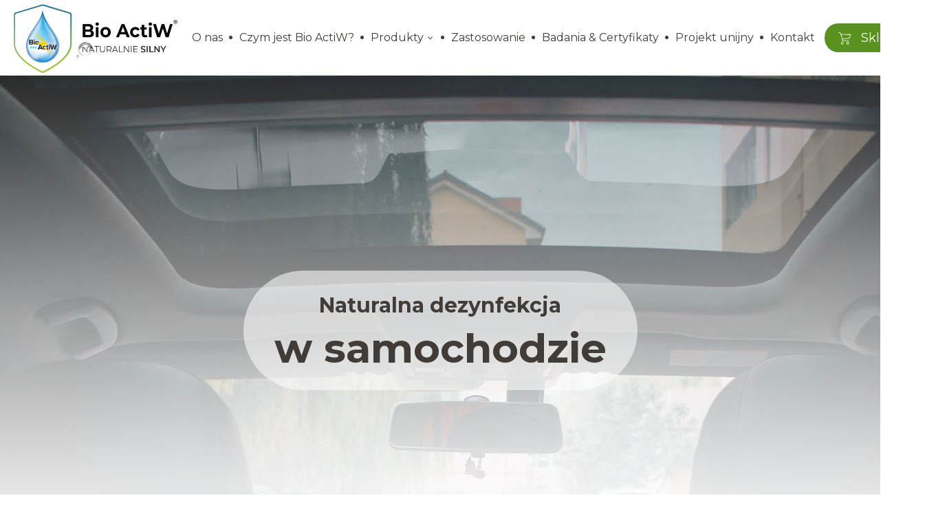

--- FILE ---
content_type: text/html; charset=UTF-8
request_url: https://bioactiw.pl/zastosowanie/samochod/
body_size: 22465
content:
<!DOCTYPE html>
<html lang="en-US">
<head>
    <meta http-equiv="Content-Type" content="text/html; charset=UTF-8">
    <meta name="viewport" content="width=device-width, initial-scale=1, maximum-scale=1">    <meta http-equiv="X-UA-Compatible" content="IE=Edge">
    <link rel="pingback" href="https://bioactiw.pl/xmlrpc.php">
    <title>Zastosowanie - Samochód | Bio ActiW</title>

        <script type="text/javascript">
            var custom_blog_css = "";
            if (document.getElementById("custom_blog_styles")) {
                document.getElementById("custom_blog_styles").innerHTML += custom_blog_css;
            } else if (custom_blog_css !== "") {
                document.head.innerHTML += '<style id="custom_blog_styles" type="text/css">'+custom_blog_css+'</style>';
            }
        </script>
    <meta name='robots' content='max-image-preview:large' />

<!-- All in One SEO Pack 3.3.5 by Michael Torbert of Semper Fi Web Design[336,390] -->
<meta name="description"  content="Sprawdź zastosowania środka Bio ActiW w samochodzie." />

<script type="application/ld+json" class="aioseop-schema">{"@context":"https://schema.org","@graph":[{"@type":"Organization","@id":"https://bioactiw.pl/#organization","url":"https://bioactiw.pl/","name":"Bio ActiW","sameAs":[]},{"@type":"WebSite","@id":"https://bioactiw.pl/#website","url":"https://bioactiw.pl/","name":"Bio ActiW","publisher":{"@id":"https://bioactiw.pl/#organization"},"potentialAction":{"@type":"SearchAction","target":"https://bioactiw.pl/?s={search_term_string}","query-input":"required name=search_term_string"}},{"@type":"WebPage","@id":"https://bioactiw.pl/zastosowanie/samochod/#webpage","url":"https://bioactiw.pl/zastosowanie/samochod/","inLanguage":"en-US","name":"Zastosowanie &#8211; Samoch\u00f3d","isPartOf":{"@id":"https://bioactiw.pl/#website"},"datePublished":"2020-08-24T13:52:51+00:00","dateModified":"2022-12-20T07:59:22+00:00","description":"Sprawd\u017a zastosowania \u015brodka Bio ActiW w samochodzie."}]}</script>
<link rel="canonical" href="https://bioactiw.pl/zastosowanie/samochod/" />
			<script type="text/javascript" >
				window.ga=window.ga||function(){(ga.q=ga.q||[]).push(arguments)};ga.l=+new Date;
				ga('create', 'UA-162340963-1', 'auto');
				// Plugins
				
				ga('send', 'pageview');
			</script>
			<script async src="https://www.google-analytics.com/analytics.js"></script>
			<!-- All in One SEO Pack -->
<link rel='dns-prefetch' href='//fonts.googleapis.com' />
<link rel='preconnect' href='https://fonts.gstatic.com' crossorigin />
<link rel="alternate" type="application/rss+xml" title="Bio ActiW &raquo; Feed" href="https://bioactiw.pl/feed/" />
<link rel="alternate" type="application/rss+xml" title="Bio ActiW &raquo; Comments Feed" href="https://bioactiw.pl/comments/feed/" />
<meta property="og:title" content="Zastosowanie &#8211; Samochód"/><meta property="og:type" content="article"/><meta property="og:url" content="https://bioactiw.pl/zastosowanie/samochod/"/><meta property="og:site_name" content="Bio ActiW"/><meta property="og:image" content="https://bioactiw.pl/wp-content/uploads/2020/08/Bio-ActiW-Logo-Poziom-small.png"/><script type="text/javascript">
window._wpemojiSettings = {"baseUrl":"https:\/\/s.w.org\/images\/core\/emoji\/14.0.0\/72x72\/","ext":".png","svgUrl":"https:\/\/s.w.org\/images\/core\/emoji\/14.0.0\/svg\/","svgExt":".svg","source":{"concatemoji":"https:\/\/bioactiw.pl\/wp-includes\/js\/wp-emoji-release.min.js?ver=6.1.9"}};
/*! This file is auto-generated */
!function(e,a,t){var n,r,o,i=a.createElement("canvas"),p=i.getContext&&i.getContext("2d");function s(e,t){var a=String.fromCharCode,e=(p.clearRect(0,0,i.width,i.height),p.fillText(a.apply(this,e),0,0),i.toDataURL());return p.clearRect(0,0,i.width,i.height),p.fillText(a.apply(this,t),0,0),e===i.toDataURL()}function c(e){var t=a.createElement("script");t.src=e,t.defer=t.type="text/javascript",a.getElementsByTagName("head")[0].appendChild(t)}for(o=Array("flag","emoji"),t.supports={everything:!0,everythingExceptFlag:!0},r=0;r<o.length;r++)t.supports[o[r]]=function(e){if(p&&p.fillText)switch(p.textBaseline="top",p.font="600 32px Arial",e){case"flag":return s([127987,65039,8205,9895,65039],[127987,65039,8203,9895,65039])?!1:!s([55356,56826,55356,56819],[55356,56826,8203,55356,56819])&&!s([55356,57332,56128,56423,56128,56418,56128,56421,56128,56430,56128,56423,56128,56447],[55356,57332,8203,56128,56423,8203,56128,56418,8203,56128,56421,8203,56128,56430,8203,56128,56423,8203,56128,56447]);case"emoji":return!s([129777,127995,8205,129778,127999],[129777,127995,8203,129778,127999])}return!1}(o[r]),t.supports.everything=t.supports.everything&&t.supports[o[r]],"flag"!==o[r]&&(t.supports.everythingExceptFlag=t.supports.everythingExceptFlag&&t.supports[o[r]]);t.supports.everythingExceptFlag=t.supports.everythingExceptFlag&&!t.supports.flag,t.DOMReady=!1,t.readyCallback=function(){t.DOMReady=!0},t.supports.everything||(n=function(){t.readyCallback()},a.addEventListener?(a.addEventListener("DOMContentLoaded",n,!1),e.addEventListener("load",n,!1)):(e.attachEvent("onload",n),a.attachEvent("onreadystatechange",function(){"complete"===a.readyState&&t.readyCallback()})),(e=t.source||{}).concatemoji?c(e.concatemoji):e.wpemoji&&e.twemoji&&(c(e.twemoji),c(e.wpemoji)))}(window,document,window._wpemojiSettings);
</script>
<style type="text/css">
img.wp-smiley,
img.emoji {
	display: inline !important;
	border: none !important;
	box-shadow: none !important;
	height: 1em !important;
	width: 1em !important;
	margin: 0 0.07em !important;
	vertical-align: -0.1em !important;
	background: none !important;
	padding: 0 !important;
}
</style>
	<link rel='stylesheet' id='mailchimpSF_main_css-css' href='https://bioactiw.pl/?mcsf_action=main_css&#038;ver=6.1.9' type='text/css' media='all' />
<!--[if IE]>
<link rel='stylesheet' id='mailchimpSF_ie_css-css' href='https://bioactiw.pl/wp-content/plugins/mailchimp/css/ie.css?ver=6.1.9' type='text/css' media='all' />
<![endif]-->
<style id='gt3-core-elementor-core-inline-css' type='text/css'>
.elementor-section {
    z-index: 1;
}
img {
    vertical-align: top;
    outline: none !important;
    max-width: 100%;
    height: auto;
    user-select: none;
}
.isotope_item  {
    opacity: 1;
 
}
.isotope_item.loading {
    opacity: 0 !important;
}
.elementor-element-gt3_portfolio_archive {
    margin-bottom: 50px;
}
.archive .isotope_wrapper {
    margin-right: -30px;
}
.archive .isotope_wrapper .isotope_item {
    padding-right: 30px;
    padding-bottom: 30px;
}

</style>
<link rel="stylesheet" href="https://bioactiw.pl/wp-content/cache/minify/92b57.css" media="all" />



<style id='global-styles-inline-css' type='text/css'>
body{--wp--preset--color--black: #000000;--wp--preset--color--cyan-bluish-gray: #abb8c3;--wp--preset--color--white: #ffffff;--wp--preset--color--pale-pink: #f78da7;--wp--preset--color--vivid-red: #cf2e2e;--wp--preset--color--luminous-vivid-orange: #ff6900;--wp--preset--color--luminous-vivid-amber: #fcb900;--wp--preset--color--light-green-cyan: #7bdcb5;--wp--preset--color--vivid-green-cyan: #00d084;--wp--preset--color--pale-cyan-blue: #8ed1fc;--wp--preset--color--vivid-cyan-blue: #0693e3;--wp--preset--color--vivid-purple: #9b51e0;--wp--preset--gradient--vivid-cyan-blue-to-vivid-purple: linear-gradient(135deg,rgba(6,147,227,1) 0%,rgb(155,81,224) 100%);--wp--preset--gradient--light-green-cyan-to-vivid-green-cyan: linear-gradient(135deg,rgb(122,220,180) 0%,rgb(0,208,130) 100%);--wp--preset--gradient--luminous-vivid-amber-to-luminous-vivid-orange: linear-gradient(135deg,rgba(252,185,0,1) 0%,rgba(255,105,0,1) 100%);--wp--preset--gradient--luminous-vivid-orange-to-vivid-red: linear-gradient(135deg,rgba(255,105,0,1) 0%,rgb(207,46,46) 100%);--wp--preset--gradient--very-light-gray-to-cyan-bluish-gray: linear-gradient(135deg,rgb(238,238,238) 0%,rgb(169,184,195) 100%);--wp--preset--gradient--cool-to-warm-spectrum: linear-gradient(135deg,rgb(74,234,220) 0%,rgb(151,120,209) 20%,rgb(207,42,186) 40%,rgb(238,44,130) 60%,rgb(251,105,98) 80%,rgb(254,248,76) 100%);--wp--preset--gradient--blush-light-purple: linear-gradient(135deg,rgb(255,206,236) 0%,rgb(152,150,240) 100%);--wp--preset--gradient--blush-bordeaux: linear-gradient(135deg,rgb(254,205,165) 0%,rgb(254,45,45) 50%,rgb(107,0,62) 100%);--wp--preset--gradient--luminous-dusk: linear-gradient(135deg,rgb(255,203,112) 0%,rgb(199,81,192) 50%,rgb(65,88,208) 100%);--wp--preset--gradient--pale-ocean: linear-gradient(135deg,rgb(255,245,203) 0%,rgb(182,227,212) 50%,rgb(51,167,181) 100%);--wp--preset--gradient--electric-grass: linear-gradient(135deg,rgb(202,248,128) 0%,rgb(113,206,126) 100%);--wp--preset--gradient--midnight: linear-gradient(135deg,rgb(2,3,129) 0%,rgb(40,116,252) 100%);--wp--preset--duotone--dark-grayscale: url('#wp-duotone-dark-grayscale');--wp--preset--duotone--grayscale: url('#wp-duotone-grayscale');--wp--preset--duotone--purple-yellow: url('#wp-duotone-purple-yellow');--wp--preset--duotone--blue-red: url('#wp-duotone-blue-red');--wp--preset--duotone--midnight: url('#wp-duotone-midnight');--wp--preset--duotone--magenta-yellow: url('#wp-duotone-magenta-yellow');--wp--preset--duotone--purple-green: url('#wp-duotone-purple-green');--wp--preset--duotone--blue-orange: url('#wp-duotone-blue-orange');--wp--preset--font-size--small: 13px;--wp--preset--font-size--medium: 20px;--wp--preset--font-size--large: 36px;--wp--preset--font-size--x-large: 42px;--wp--preset--spacing--20: 0.44rem;--wp--preset--spacing--30: 0.67rem;--wp--preset--spacing--40: 1rem;--wp--preset--spacing--50: 1.5rem;--wp--preset--spacing--60: 2.25rem;--wp--preset--spacing--70: 3.38rem;--wp--preset--spacing--80: 5.06rem;}:where(.is-layout-flex){gap: 0.5em;}body .is-layout-flow > .alignleft{float: left;margin-inline-start: 0;margin-inline-end: 2em;}body .is-layout-flow > .alignright{float: right;margin-inline-start: 2em;margin-inline-end: 0;}body .is-layout-flow > .aligncenter{margin-left: auto !important;margin-right: auto !important;}body .is-layout-constrained > .alignleft{float: left;margin-inline-start: 0;margin-inline-end: 2em;}body .is-layout-constrained > .alignright{float: right;margin-inline-start: 2em;margin-inline-end: 0;}body .is-layout-constrained > .aligncenter{margin-left: auto !important;margin-right: auto !important;}body .is-layout-constrained > :where(:not(.alignleft):not(.alignright):not(.alignfull)){max-width: var(--wp--style--global--content-size);margin-left: auto !important;margin-right: auto !important;}body .is-layout-constrained > .alignwide{max-width: var(--wp--style--global--wide-size);}body .is-layout-flex{display: flex;}body .is-layout-flex{flex-wrap: wrap;align-items: center;}body .is-layout-flex > *{margin: 0;}:where(.wp-block-columns.is-layout-flex){gap: 2em;}.has-black-color{color: var(--wp--preset--color--black) !important;}.has-cyan-bluish-gray-color{color: var(--wp--preset--color--cyan-bluish-gray) !important;}.has-white-color{color: var(--wp--preset--color--white) !important;}.has-pale-pink-color{color: var(--wp--preset--color--pale-pink) !important;}.has-vivid-red-color{color: var(--wp--preset--color--vivid-red) !important;}.has-luminous-vivid-orange-color{color: var(--wp--preset--color--luminous-vivid-orange) !important;}.has-luminous-vivid-amber-color{color: var(--wp--preset--color--luminous-vivid-amber) !important;}.has-light-green-cyan-color{color: var(--wp--preset--color--light-green-cyan) !important;}.has-vivid-green-cyan-color{color: var(--wp--preset--color--vivid-green-cyan) !important;}.has-pale-cyan-blue-color{color: var(--wp--preset--color--pale-cyan-blue) !important;}.has-vivid-cyan-blue-color{color: var(--wp--preset--color--vivid-cyan-blue) !important;}.has-vivid-purple-color{color: var(--wp--preset--color--vivid-purple) !important;}.has-black-background-color{background-color: var(--wp--preset--color--black) !important;}.has-cyan-bluish-gray-background-color{background-color: var(--wp--preset--color--cyan-bluish-gray) !important;}.has-white-background-color{background-color: var(--wp--preset--color--white) !important;}.has-pale-pink-background-color{background-color: var(--wp--preset--color--pale-pink) !important;}.has-vivid-red-background-color{background-color: var(--wp--preset--color--vivid-red) !important;}.has-luminous-vivid-orange-background-color{background-color: var(--wp--preset--color--luminous-vivid-orange) !important;}.has-luminous-vivid-amber-background-color{background-color: var(--wp--preset--color--luminous-vivid-amber) !important;}.has-light-green-cyan-background-color{background-color: var(--wp--preset--color--light-green-cyan) !important;}.has-vivid-green-cyan-background-color{background-color: var(--wp--preset--color--vivid-green-cyan) !important;}.has-pale-cyan-blue-background-color{background-color: var(--wp--preset--color--pale-cyan-blue) !important;}.has-vivid-cyan-blue-background-color{background-color: var(--wp--preset--color--vivid-cyan-blue) !important;}.has-vivid-purple-background-color{background-color: var(--wp--preset--color--vivid-purple) !important;}.has-black-border-color{border-color: var(--wp--preset--color--black) !important;}.has-cyan-bluish-gray-border-color{border-color: var(--wp--preset--color--cyan-bluish-gray) !important;}.has-white-border-color{border-color: var(--wp--preset--color--white) !important;}.has-pale-pink-border-color{border-color: var(--wp--preset--color--pale-pink) !important;}.has-vivid-red-border-color{border-color: var(--wp--preset--color--vivid-red) !important;}.has-luminous-vivid-orange-border-color{border-color: var(--wp--preset--color--luminous-vivid-orange) !important;}.has-luminous-vivid-amber-border-color{border-color: var(--wp--preset--color--luminous-vivid-amber) !important;}.has-light-green-cyan-border-color{border-color: var(--wp--preset--color--light-green-cyan) !important;}.has-vivid-green-cyan-border-color{border-color: var(--wp--preset--color--vivid-green-cyan) !important;}.has-pale-cyan-blue-border-color{border-color: var(--wp--preset--color--pale-cyan-blue) !important;}.has-vivid-cyan-blue-border-color{border-color: var(--wp--preset--color--vivid-cyan-blue) !important;}.has-vivid-purple-border-color{border-color: var(--wp--preset--color--vivid-purple) !important;}.has-vivid-cyan-blue-to-vivid-purple-gradient-background{background: var(--wp--preset--gradient--vivid-cyan-blue-to-vivid-purple) !important;}.has-light-green-cyan-to-vivid-green-cyan-gradient-background{background: var(--wp--preset--gradient--light-green-cyan-to-vivid-green-cyan) !important;}.has-luminous-vivid-amber-to-luminous-vivid-orange-gradient-background{background: var(--wp--preset--gradient--luminous-vivid-amber-to-luminous-vivid-orange) !important;}.has-luminous-vivid-orange-to-vivid-red-gradient-background{background: var(--wp--preset--gradient--luminous-vivid-orange-to-vivid-red) !important;}.has-very-light-gray-to-cyan-bluish-gray-gradient-background{background: var(--wp--preset--gradient--very-light-gray-to-cyan-bluish-gray) !important;}.has-cool-to-warm-spectrum-gradient-background{background: var(--wp--preset--gradient--cool-to-warm-spectrum) !important;}.has-blush-light-purple-gradient-background{background: var(--wp--preset--gradient--blush-light-purple) !important;}.has-blush-bordeaux-gradient-background{background: var(--wp--preset--gradient--blush-bordeaux) !important;}.has-luminous-dusk-gradient-background{background: var(--wp--preset--gradient--luminous-dusk) !important;}.has-pale-ocean-gradient-background{background: var(--wp--preset--gradient--pale-ocean) !important;}.has-electric-grass-gradient-background{background: var(--wp--preset--gradient--electric-grass) !important;}.has-midnight-gradient-background{background: var(--wp--preset--gradient--midnight) !important;}.has-small-font-size{font-size: var(--wp--preset--font-size--small) !important;}.has-medium-font-size{font-size: var(--wp--preset--font-size--medium) !important;}.has-large-font-size{font-size: var(--wp--preset--font-size--large) !important;}.has-x-large-font-size{font-size: var(--wp--preset--font-size--x-large) !important;}
.wp-block-navigation a:where(:not(.wp-element-button)){color: inherit;}
:where(.wp-block-columns.is-layout-flex){gap: 2em;}
.wp-block-pullquote{font-size: 1.5em;line-height: 1.6;}
</style>
<link rel="stylesheet" href="https://bioactiw.pl/wp-content/cache/minify/a275f.css" media="all" />
















<style id='gt3-responsive-inline-css' type='text/css'>
/* Custom CSS */body,body .widget .yit-wcan-select-open,body .widget-hotspot,body div[id*="ajaxsearchlitesettings"].searchsettings form fieldset legend,.prev_next_links_fullwidht .link_item,span.elementor-drop-cap span.elementor-drop-cap-letter,input[type="date"],input[type="email"],input[type="number"],input[type="password"],input[type="search"],input[type="tel"],input[type="text"],input[type="url"],select,textarea,blockquote cite,blockquote code,.single_prev_next_posts .gt3_post_navi:before,.woocommerce nav.woocommerce-pagination ul li a, .woocommerce nav.woocommerce-pagination ul li span{font-family:Montserrat;}body {font-size:18px;line-height:30px;font-weight:400;color:#171717;}.post_share_block:hover > .post_share_wrap ul li {background:#ffffff;}.single .post_share_block:hover > .post_share_wrap ul li {background:#ffffff !important;}p{line-height: 1.6666666666667;}/* Custom Fonts */.module_team .team_info,h1,h2,h3,h4,h5,h6,.gt3_header_builder_component.gt3_header_builder_search_cat_component .gt3-search_cat-select,.main_wrapper .gt3_search_form:before,.logged-in-as a:hover,.sidebar-container .widget.widget_posts .recent_posts .post_title a,.gt3_header_builder_component .woocommerce-mini-cart__empty-message,.elementor-widget-gt3-core-button.gt3_portfolio_view_more_link_wrapper .gt3_module_button_elementor:not(.hover_type2):not(.hover_type4):not(.hover_type5) .elementor_gt3_btn_text,.single_prev_next_posts .gt3_post_navi:before,.gt3-wpcf7-subscribe-style input[type="date"], .gt3-wpcf7-subscribe-style input[type="email"], .gt3-wpcf7-subscribe-style input[type="number"], .gt3-wpcf7-subscribe-style input[type="password"], .gt3-wpcf7-subscribe-style input[type="search"], .gt3-wpcf7-subscribe-style input[type="tel"], .gt3-wpcf7-subscribe-style input[type="text"], .gt3-wpcf7-subscribe-style input[type="url"], .gt3-wpcf7-subscribe-style textarea, .gt3-wpcf7-subscribe-style select,.elementor-widget-gt3-core-portfolio .portfolio_wrapper.hover_type6 .text_wrap .title, .blog_post_media--quote .quote_text, .blog_post_media__link_text{color:#413c38;}.search-results .blogpost_title a {color:#413c38 !important;}.search-results .blogpost_title a:hover {color:#0aafab !important;}.gt3_icon_box__icon--number,h1,h2,h3,h4,h5,h6,.strip_template .strip-item a span,.column1 .item_title a,.index_number,.price_item_btn a,.shortcode_tab_item_title,.gt3_twitter .twitt_title,.gt3_page_title_cats a,.quote_author,blockquote cite,blockquote code,.comment-reply-link,.contacts_form input.wpcf7-form-control.wpcf7-submit{font-family:Montserrat;font-weight:700;}.gt3-page-title .page_title_meta.cpt_portf * {font-weight: inherit;}.gt3_page_title_cats a:hover,.format-video .gt3_video__play_button:hover,.widget .calendar_wrap tbody td > a:before,.portfolio_wrapper .elementor-widget-gt3-core-button.gt3_portfolio_view_more_link_wrapper .gt3_module_button_elementor:not(.hover_type2):not(.hover_type4):not(.hover_type5) a:hover {background:#0aafab;}h1,.elementor-widget-heading h1.elementor-heading-title {font-family:Montserrat;font-weight:700;font-size:36px;line-height:50px;}h2,.blog_post_media__link_text.blogpost_title > a,.woocommerce-Tabs-panel #comments h2,.woocommerce-Tabs-panel #comments h2 span,.elementor-widget-heading h2.elementor-heading-title,.elementor-widget-gt3-core-blog .blogpost_title {font-family:Montserrat;font-weight:700;font-size:30px;line-height:42px;}h3,.elementor-widget-heading h3.elementor-heading-title,#customer_login h2,.gt3_header_builder__login-modal_container h2,.sidepanel .title{font-family:Montserrat;font-weight:700;font-size:24px;line-height:34px;}h4,.elementor-widget-heading h4.elementor-heading-title {font-family:Montserrat;font-weight:700;font-size:20px;line-height:30px;}h5,.elementor-widget-heading h5.elementor-heading-title {font-family:Montserrat;font-weight:700;font-size:18px;line-height:27px;}h6,.elementor-widget-heading h6.elementor-heading-title {font-family:Montserrat;font-weight:700;font-size:16px;line-height:25px;}a:hover,.woocommerce-MyAccount-navigation ul li a,.diagram_item .chart,.item_title a ,.contentarea ul,.blog_post_media--link .blog_post_media__link_text p,.elementor-shortcode .has_only_email input[type="text"],.elementor-shortcode .has_only_email .mc_merge_var label, .woocommerce-LostPassword a:hover,.quote_author,blockquote cite,blockquote code,.comment-reply-link:hover,.gt3_module_button_list a:hover{color:#413c38;}input[type="submit"],button,.woocommerce #respond input#submit,.woocommerce a.button,.woocommerce button.button,.woocommerce input.button,.gt3_header_builder_cart_component .buttons .button,.gt3_module_button a,.learn_more,.testimonials_title,blockquote p:last-child,.gt3_module_button_list a,.elementor-widget-gt3-core-button .elementor_gt3_btn_text,.mc_form_inside.has_only_email .mc_signup_submit,.single_prev_next_posts a,.woocommerce ul.product_list_widget li a .product-title{font-family:Montserrat;}/* Theme color */a,.calendar_wrap thead,.gt3_practice_list__image-holder i,.load_more_works:hover,.copyright a:hover,.price_item .items_text ul li:before,.price_item.most_popular .item_cost_wrapper h3,.gt3_practice_list__title a:hover,#select2-gt3_product_cat-results li,.listing_meta,.ribbon_arrow,.flow_arrow,.main_wrapper #main_content ul.gt3_list_line li:before,.main_wrapper .elementor-section ul.gt3_list_line li:before,.main_wrapper #main_content ul.gt3_list_disc li:before,.main_wrapper .elementor-section ul.gt3_list_disc li:before,.top_footer a:hover,.top_footer .widget.widget_nav_menu ul li > a:hover,.main_wrapper .sidebar-container .widget_categories ul > li.current-cat > a,.main_wrapper .sidebar-container .widget_categories ul > li > a:hover,.single_prev_next_posts a:hover .gt3_post_navi:after,.gt3_practice_list__link:before,.load_more_works,.woocommerce ul.products li.product .woocommerce-loop-product__title:hover,.woocommerce ul.cart_list li a:hover,ul.gt3_list_disc li:before,.woocommerce-MyAccount-navigation ul li a:hover,.elementor-widget-gt3-core-portfolio .portfolio_wrapper.hover_type6 .text_wrap:hover .title,footer.main_footer .mc_form_inside .mc_signup_submit:before,.header_search .header_search__icon:hover i,.search_form.button-hover:after,.header_search__inner .search_form.button-hover:after,.widget_product_search .gt3_search_form:hover:after,.mc_form_inside.has_only_email .mc_signup_submit input#mc_signup_submit:hover,input[type="submit"]:hover,.main_wrapper .content-container ul:not(.variable-items-wrapper) > li:before,.content-container ul > li:before,.main_wrapper #main_content ul[class*="gt3_list_"] li:before,.single_prev_next_posts a:hover{color:#0aafab;}.tagcloud a:hover,.gt3_practice_list__link:before,.load_more_works,#back_to_top,.gt3_header_builder .menu_item_line,.contact-form-2 input.wpcf7-submit,.woocommerce .gt3-products-bottom nav.woocommerce-pagination ul li .page-numbers.current{background-color:#0aafab;}.main_wrapper .gt3_product_list_nav li a:hover {color:#0aafab;}.calendar_wrap caption,.widget .calendar_wrap table td#today:before {background:#0aafab;}.wpcf7-form label,.woocommerce div.product .woocommerce-tabs ul.tabs li a:hover,div:not(.packery_wrapper) .blog_post_preview .listing_meta a:hover,.blog_post_media--quote .quote_text a:hover {color:#0aafab;}.blogpost_title a:hover {color:#0aafab !important;}.gt3_icon_box__link a:before,.gt3_icon_box__link a:before,.stripe_item-divider,ul.pagerblock li a.current{background-color:#0aafab;}.single-member-page .member-icon:hover,.single-member-page .team-link:hover,.module_testimonial blockquote:before,.module_testimonial .testimonials_title,.sidebar .widget_nav_menu .menu .menu-item > a:hover,.gt3_widget > ul > li a:hover,#main_content ul.wp-block-archives li > a:hover,#main_content ul.wp-block-categories li > a:hover,#main_content ul.wp-block-latest-posts li > a:hover,#respond #commentform p[class*="comment-form-"] > label.gt3_onfocus,.comment-notes .required,#cancel-comment-reply-link,.top_footer .widget.widget_recent_entries ul li > a:hover {color:#0aafab;}/* menu fonts */.main-menu>.gt3-menu-categories-title,.main-menu>ul,.main-menu>div>ul,.column_menu>ul,.column_menu>.gt3-menu-categories-title,.column_menu>div>ul {font-family:Montserrat;font-weight:400;line-height:24px;font-size:18px;}/* sub menu styles */.main-menu ul.sub-menu li.menu-item:hover > a:hover,.column_menu ul li.menu-item:hover > a:hover,.main-menu .current_page_item,.main-menu .current-menu-item,.main-menu .current-menu-ancestor,.gt3_header_builder_menu_component .column_menu .menu li.current_page_item > a,.gt3_header_builder_menu_component .column_menu .menu li.current-menu-item > a,.gt3_header_builder_menu_component .column_menu .menu li.current-menu-ancestor > a,.column_menu .current_page_item,.column_menu .current-menu-item,.column_menu .current-menu-ancestor{color:#413c38;}.main-menu ul li ul.sub-menu,.column_menu ul li ul.sub-menu,.main_header .header_search__inner .search_form,.mobile_menu_container {background-color: rgba(255,255,255,1) ;color:#413c38;}.main_header .header_search__inner .search_text::-webkit-input-placeholder{color:#413c38 !important;}.main_header .header_search__inner .search_text:-moz-placeholder {color:#413c38 !important;}.main_header .header_search__inner .search_text::-moz-placeholder {color:#413c38 !important;}.main_header .header_search__inner .search_text:-ms-input-placeholder {color:#413c38 !important;}/* widgets */body div[id*='ajaxsearchlitesettings'].searchsettings fieldset .label:hover,body div[id*='ajaxsearchlite'] .probox .proclose:hover,.module_team.type2 .team_title__text,.widget.widget_rss > ul > li a,.sidebar-container .widget.widget_posts .recent_posts .listing_meta span,.woocommerce ul.cart_list li .quantity,.woocommerce ul.product_list_widget li .quantity,.gt3_header_builder_cart_component__cart-container .total{color:#413c38;}#back_to_top.show:hover{background-color:#413c38;}/* blog */.countdown-period,.gt3-page-title_default_color_a .gt3-page-title__content .gt3_breadcrumb a,.gt3-page-title_default_color_a .gt3-page-title__content .gt3_breadcrumb .gt3_pagination_delimiter,.module_team.type2 .team-positions,.gt3_widget > ul > li a,#main_content ul.wp-block-archives li > a,#main_content ul.wp-block-categories li > a,#main_content ul.wp-block-latest-posts li > a,.sidebar .widget_nav_menu .menu .menu-item > a,.blog_post_info,.likes_block.already_liked .icon,.likes_block.already_liked:hover .icon,.isotope-filter a,.top_footer .tagcloud a{color:#171717;}div:not(.packery_wrapper) .blog_post_preview .listing_meta {color: rgba(23,23,23, 1);}.listing_meta span.post_category a:after {color: rgba(23,23,23, 0.85);}body .gt3_module_related_posts .blog_post_preview .listing_meta {color: rgba(23,23,23, 0.65);}.blogpost_title i,.widget.widget_recent_comments > ul > li a:hover,.widget.widget_rss > ul > li:hover a,.sidebar-container .widget.widget_posts .recent_posts .post_title a:hover,.comment_info a:hover,.contacts_form input.wpcf7-form-control.wpcf7-submit:hover,.isotope-filter a.active,.isotope-filter a:hover {color:#0aafab;}.gt3_header_builder_cart_component__cart-container .total strong,.prev_next_links .title{color:#413c38;}.gt3_module_title .carousel_arrows a:hover span,.stripe_item:after,.packery-item .packery_overlay,.ui-datepicker .ui-datepicker-buttonpane button.ui-state-hover,.woocommerce div.product form.cart .button,.contacts_form input.wpcf7-form-control.wpcf7-submit,.gt3-page-title__content .gt3_pagination_delimiter{background:#0aafab;}button,.tagcloud a:hover,.ui-datepicker .ui-datepicker-buttonpane button.ui-state-hover,.woocommerce ul.products li.product .gt3_woocommerce_open_control_tag_bottom div a,.woocommerce ul.products li.product .gt3_woocommerce_open_control_tag_bottom div a:hover,.woocommerce div.product form.cart .button,.woocommerce div.product form.cart .button:hover,.woocommerce-account .woocommerce-MyAccount-content .woocommerce-message--info .button,.woocommerce-account .woocommerce-MyAccount-content .woocommerce-message--info .button:hover,.contact-form-2 input.wpcf7-submit:hover,.contact-form-2 input.wpcf7-submit,.gt3_module_title .carousel_arrows a:hover span:before,.elementor-widget-gt3-core-accordion .accordion_wrapper .item_title span.ui-accordion-header-icon:before,.elementor-widget-gt3-core-accordion .item_title:not(.ui-state-active) .ui-accordion-header-icon:after,.contacts_form input.wpcf7-form-control.wpcf7-submit,.contacts_form input.wpcf7-form-control.wpcf7-submit:hover{border-color:#0aafab;}.gt3_module_title .carousel_arrows a span,.elementor-slick-slider .slick-slider .slick-prev:after,.elementor-slick-slider .slick-slider .slick-next:after{background:#413c38;}.gt3_module_title .carousel_arrows a span:before {border-color:#413c38;}.post_share_block:hover > a,.woocommerce ul.products li.product .gt3_woocommerce_open_control_tag_bottom div a:hover,.woocommerce ul.products.list li.product .gt3_woocommerce_open_control_tag div a:hover:before, .woocommerce ul.products li.product .gt3_woocommerce_open_control_tag_bottom div a:hover:before,.woocommerce div.product form.cart .button:hover,.single-product.woocommerce div.product .product_meta a:hover,.woocommerce div.product span.price,.likes_block:hover .icon,.woocommerce .gt3-pagination_nav nav.woocommerce-pagination ul li a.prev:hover,.woocommerce .gt3-pagination_nav nav.woocommerce-pagination ul li a.next:hover,.woocommerce .gt3-pagination_nav nav.woocommerce-pagination ul li a.gt3_show_all:hover,.woocommerce div.product div.images div.woocommerce-product-gallery__trigger:hover,.contact-form-2 input.wpcf7-submit:hover,.top_footer .widget.widget_archive ul li:hover > a,.top_footer .widget.widget_categories ul li:hover > a,.top_footer .widget.widget_pages ul li:hover > a, .top_footer .widget.widget_meta ul li:hover > a, .top_footer .widget.widget_recent_comments ul li:hover > a, .top_footer .widget.widget_recent_entries ul li:hover > a,.top_footer .widget.widget_nav_menu ul li > a:hover{color:#0aafab;}.gt3_practice_list__filter,.isotope-filter,.woocommerce ul.products li.product .price {color:#413c38;}ul.products:not(.list) li.product:hover .gt3_woocommerce_open_control_tag div a{background:#413c38;}.gt3_module_title .external_link .learn_more {line-height:30px;}.comment_content p{font-size:18px;line-height:30px;}.gt3_image_rotate .gt3_image_rotate_title {color:#0aafab;background:#ffffff;}blockquote:before,.blog_post_media--quote .quote_text:before,.blog_post_media__link_text:before,.blog_post_media__link_text a:hover,h3#reply-title a,.comment_author_says a:hover,.dropcap,.gt3_custom_text a,.gt3_custom_button i {color:#0aafab;}.single .post_tags > span,h3#reply-title a:hover,.comment_author_says,.comment_author_says a {color:#413c38;}::-moz-selection{background:#0aafab;}::selection{background:#0aafab;}.gt3_practice_list__overlay:before,.format-standard .blog_content .post-password-form input[type="submit"],.post-password-form input[type="submit"]{background-color:#0aafab;}@media only screen and (max-width: 767px){.gt3-hotspot-shortcode-wrapper .gt3_tooltip{background-color:#0aafab;}}.top_footer .widget.widget_posts .recent_posts li > .recent_posts_content .post_title a,.top_footer .widget.widget_archive ul li > a,.top_footer .widget.widget_categories ul li > a,.top_footer .widget.widget_pages ul li > a,.top_footer .widget.widget_meta ul li > a,.top_footer .widget.widget_recent_comments ul li > a,.top_footer .widget.widget_recent_entries ul li > a,.main_footer .top_footer .widget h3.widget-title,.top_footer strong,.top_footer .widget-title {color:#ffffff;}.top_footer{color:#d1d1d1;}.main_footer .copyright{color:#d1d1d1;}.gt3_header_builder__section--top .gt3_currency_switcher:hover ul,.gt3_header_builder__section--top .gt3_lang_switcher:hover ul{background-color: #fff;}.gt3_header_builder__section--middle .gt3_currency_switcher:hover ul,.gt3_header_builder__section--middle .gt3_lang_switcher:hover ul{background-color: #fff;}.gt3_header_builder__section--bottom .gt3_currency_switcher:hover ul,.gt3_header_builder__section--bottom .gt3_lang_switcher:hover ul{background-color: #fff;}@media only screen and (max-width: 1200px){.header_side_container .logo_container .tablet_logo{height: 100px;}}@media only screen and (max-width: 767px){.header_side_container .logo_container {max-width: 220px;}}.woocommerce div.product form.cart .qty {font-family:Montserrat;}.quantity-spinner.quantity-up:hover,.quantity-spinner.quantity-down:hover,.woocommerce .gt3-products-header .gridlist-toggle:hover,.elementor-widget-gt3-core-accordion .item_title .ui-accordion-header-icon:before,.elementor-element.elementor-widget-gt3-core-accordion .accordion_wrapper .item_title.ui-accordion-header-active.ui-state-active,.elementor-widget-gt3-core-accordion .accordion_wrapper .item_title:hover,.elementor-widget-gt3-core-accordion .accordion_wrapper .item_title,.woocommerce .woocommerce-message a.button:hover{color:#0aafab;}.woocommerce #respond input#submit:hover,.woocommerce a.button:hover,.woocommerce button.button:hover,.woocommerce input.button:hover,.woocommerce #respond input#submit.alt:hover,.woocommerce a.button.alt:hover,.woocommerce button.button.alt:hover,.woocommerce input.button.alt:hover,.woocommerce #reviews a.button:hover,.woocommerce #reviews button.button:hover,.woocommerce #reviews input.button:hover,.woocommerce #respond input#submit.disabled:hover,.woocommerce #respond input#submit:disabled:hover,.woocommerce #respond input#submit:disabled[disabled]:hover,.woocommerce a.button.disabled:hover,.woocommerce a.button:disabled:hover,.woocommerce a.button:disabled[disabled]:hover,.woocommerce button.button.disabled:hover,.woocommerce button.button:disabled:hover,.woocommerce button.button:disabled[disabled]:hover,.woocommerce input.button.disabled:hover,.woocommerce input.button:disabled:hover,.woocommerce input.button:disabled[disabled]:hover,.woocommerce div.product form.cart .button:hover,.woocommerce .woocommerce-message a.button:hover,.woocommerce .cart .button:hover,.woocommerce .cart input.button:hover{color:#0aafab;border-color:#0aafab;background-color: #fff;}.woocommerce #respond input#submit.alt.disabled:hover,.woocommerce #respond input#submit.alt:disabled:hover,.woocommerce #respond input#submit.alt:disabled[disabled]:hover,.woocommerce a.button.alt.disabled:hover,.woocommerce a.button.alt:disabled:hover,.woocommerce a.button.alt:disabled[disabled]:hover,.woocommerce button.button.alt.disabled:hover,.woocommerce button.button.alt:disabled:hover,.woocommerce button.button.alt:disabled[disabled]:hover,.woocommerce input.button.alt.disabled:hover,.woocommerce input.button.alt:disabled:hover,.woocommerce input.button.alt:disabled[disabled]:hover,.elementor-widget-gt3-core-accordion .accordion_wrapper .item_title,.contact-form-2 input.wpcf7-submit{font-family:Montserrat;}.quantity-spinner.quantity-up:hover,.quantity-spinner.quantity-down:hover,.woocommerce .gt3-products-header .gridlist-toggle:hover,.elementor-widget-gt3-core-accordion .item_title .ui-accordion-header-icon:before,.elementor-element.elementor-widget-gt3-core-accordion .accordion_wrapper .item_title.ui-accordion-header-active.ui-state-active,.yith-wcqv-wrapper .woocommerce div.product p.price,.single-product.woocommerce div.product p.price{color:#0aafab;}.woocommerce #respond input#submit.alt.disabled,.woocommerce #respond input#submit.alt:disabled,.woocommerce #respond input#submit.alt:disabled[disabled],.woocommerce a.button.alt.disabled,.woocommerce a.button.alt:disabled,.woocommerce a.button.alt:disabled[disabled],.woocommerce button.button.alt.disabled,.woocommerce button.button.alt:disabled,.woocommerce button.button.alt:disabled[disabled],.woocommerce input.button.alt.disabled,.woocommerce input.button.alt:disabled,.woocommerce input.button.alt:disabled[disabled]{color:#0aafab;}.woocommerce #respond input#submit,.woocommerce a.button,.woocommerce button.button,.woocommerce input.button,.woocommerce #respond input#submit.alt,.woocommerce a.button.alt,.woocommerce button.button.alt,.woocommerce input.button.alt,.woocommerce ul.products li.product .gt3_woocommerce_open_control_tag .button,.woocommerce #respond input#submit.alt.disabled:hover,.woocommerce #respond input#submit.alt:disabled:hover,.woocommerce #respond input#submit.alt:disabled[disabled]:hover,.woocommerce a.button.alt.disabled:hover,.woocommerce a.button.alt:disabled:hover,.woocommerce a.button.alt:disabled[disabled]:hover,.woocommerce button.button.alt.disabled:hover,.woocommerce button.button.alt:disabled:hover,.woocommerce button.button.alt:disabled[disabled]:hover,.woocommerce input.button.alt.disabled:hover,.woocommerce input.button.alt:disabled:hover,.woocommerce input.button.alt:disabled[disabled]:hover,.woocommerce .woocommerce-message a.button,.woocommerce .cart .button,.woocommerce .cart input.button,.mc_form_inside .mc_signup_submit input,.mc_form_inside .mc_signup_submit button{background-color:#0aafab;border-color:#0aafab;}.woocommerce table.shop_table .product-quantity .qty.allotted,.woocommerce div.product form.cart .qty.allotted,.image_size_popup .close,#yith-quick-view-content .product_meta,.single-product.woocommerce div.product .product_meta,.woocommerce div.product form.cart .variations td,.woocommerce div.product .woocommerce-tabs ul.tabs li,.woocommerce .widget_shopping_cart .total,.woocommerce.widget_shopping_cart .total,.woocommerce table.shop_table thead th,.woocommerce table.woocommerce-checkout-review-order-table tfoot td .woocommerce-Price-amount,.gt3_custom_tooltip {color:#413c38;}.gt3_custom_tooltip:before {background:#413c38;}.gt3_custom_tooltip:after {border-color:#413c38 transparent transparent transparent;}#yith-quick-view-content .product_meta a,#yith-quick-view-content .product_meta .sku,.single-product.woocommerce div.product .product_meta a,.single-product.woocommerce div.product .product_meta .sku,.select2-container--default .select2-selection--single .select2-selection__rendered,.woocommerce ul.products li.product .woocommerce-loop-product__title,.gt3_404_search .search_form label,.search_result_form .search_form label,.woocommerce .star-rating::before,.woocommerce #reviews p.stars span a,.woocommerce p.stars span a:hover~a::before,.woocommerce p.stars.selected span a.active~a::before,.select2-container--default .select2-results__option--highlighted[aria-selected],.select2-container--default .select2-results__option--highlighted[data-selected],.cart_list.product_list_widget a.remove,.woocommerce .gt3-pagination_nav nav.woocommerce-pagination ul li .gt3_pagination_delimiter,.widget_categories ul li .post_count {color:#171717;} .woocommerce #reviews a.button:hover,.woocommerce #reviews button.button:hover,.woocommerce #reviews input.button:hover,.woocommerce div.product > .woocommerce-tabs ul.tabs li.active a,.woocommerce ul.products li.product a:hover .woocommerce-loop-product__title,.widget .calendar_wrap table td#today,.woocommerce .woocommerce-widget-layered-nav-list .woocommerce-widget-layered-nav-list__item span.count,.woocommerce ul.products li.product .woocommerce-loop-product__title:hover{color:#0aafab;}.woocommerce.single-product #respond #commentform textarea:focus,.woocommerce div.product > .woocommerce-tabs ul.tabs li.active a, .woocommerce div.product .woocommerce-tabs ul.tabs li a:hover{border-bottom-color:#0aafab;}.woocommerce .gridlist-toggle,.woocommerce .gt3-products-header .gt3-gridlist-toggle{background-color:#ffffff;}.price_item .item_cost_wrapper h3,.price_item-cost,.elementor-widget-slider-gt3 .slider_type_1 .controls .slick-position span:not(.all_slides),.elementor-widget-slider-gt3 .slider_type_3 .controls .slick-position span:not(.all_slides),.elementor-widget-slider-gt3 .controls .slick_control_text span:not(.all_slides),.ribbon_arrow .control_text span:not(.all_slides),.elementor-widget-tabs .elementor-tab-desktop-title,.woocommerce.widget_product_categories ul li:hover > a,.product-categories > li.cat-parent:hover .gt3-button-cat-open,.woocommerce .woocommerce-widget-layered-nav-list .woocommerce-widget-layered-nav-list__item:hover > a,.woocommerce .woocommerce-widget-layered-nav-list .woocommerce-widget-layered-nav-list__item:hover span,.cart_list.product_list_widget a.remove:hover,.woocommerce ul.products li.product a:hover,.woocommerce ul.products li.product .gt3_woocommerce_open_control_tag .button:hover,.woocommerce table.shop_table td.product-remove a:hover:before,.woocommerce table.shop_table td.product-name a:hover{color:#0aafab;}.price_item .label_text span,a.bordered:hover,.woocommerce ul.products li.product .gt3_woocommerce_open_control_tag_bottom div a,.woocommerce #payment .woocommerce-page #place_order,.prev_next_links_fullwidht .link_item,span.ui-slider-handle.ui-state-default.ui-corner-all.ui-state-hover,body table.compare-list .add-to-cart td a:hover,.woocommerce .widget_price_filter .price_slider_amount .button:hover,.woocommerce-account .woocommerce-MyAccount-content .woocommerce-Message.woocommerce-Message--info.woocommerce-info .button,.woo_mini-count > span:not(:empty),button,.woocommerce .widget_price_filter .ui-slider .ui-slider-range,.infinite-scroll-request > div{background-color:#0aafab;}ul.pagerblock li a,ul.pagerblock li span,.gt3_comments_pagination .page-numbers,.page-link .page-number,.woocommerce nav.woocommerce-pagination ul li a {color: rgba(23,23,23, 0.5);}ul.pagerblock li a:hover,.woocommerce nav.woocommerce-pagination ul li a:hover{color:#171717;}.gt3_comments_pagination .page-numbers.current,.page-link > span.page-number,button:hover{background-color:#171717;}button:hover{border-color:#171717;}a.bordered:hover,.elementor-widget-tabs.elementor-tabs-view-horizontal .elementor-tab-desktop-title.elementor-active:after,.woocommerce .widget_price_filter .ui-slider .ui-slider-handle,.woocommerce .widget_price_filter .ui-slider .ui-slider-handle:before,.mc_form_inside.has_only_email .mc_signup_submit input:hover,.format-standard .blog_content .post-password-form input[type="submit"],.format-standard .blog_content .post-password-form input[type="submit"]:hover,.mc_form_inside.has_only_email .mc_signup_submit input,.post-password-form input[type="submit"],.post-password-form input[type="submit"]:hover{border-color:#0aafab;}.elementor-progress-wrapper,.price_item-cost,.countdown-section{font-family:Montserrat;}.price_item-cost span,.elementor-widget-slider-gt3 .controls .slick_control_text span.all_slides,.ribbon_arrow .control_text span.all_slides,.gt3_header_builder_cart_component ul.cart_list li a {color:#171717;}.fs_gallery_wrapper .status .first,.fs_gallery_wrapper .status .divider,.countdown-section,.page_nav_ancor a,.gt3_widget span.woocommerce-Price-amount.amount,.woocommerce table.shop_table td.product-remove a,.woocommerce table.shop_table td.product-name a,.sidebar-container .widget.widget_posts .recent_posts .listing_meta span,.gt3_header_builder_cart_component:hover .gt3_header_builder_cart_component__cart{color:#413c38;}/* PixProof */.mfp-container button.mfp-arrow-right:hover {border-left-color:#0aafab;}.mfp-container button.mfp-arrow-left:hover {border-right-color:#0aafab;}/* End PixProof *//* Map */.map_info_marker {background:#f9f9f9;}.map_info_marker:after {border-color: #f9f9f9 transparent transparent transparent;}.marker_info_street_number,.marker_info_street,.footer_back2top .gt3_svg_line_icon,.elementor-widget-gt3-core-testimonials .module_testimonial .slick-arrow:hover{color:#0aafab;}.marker_info_desc {color:#949494;}.map_info_marker_content {}.marker_info_divider:after {background:#949494;}.elementor-widget-gt3-core-button .gt3_module_button_elementor:not(.hover_type2) a,.elementor-widget-gt3-core-button .gt3_module_button_elementor .hover_type2 .gt3_module_button__container span.gt3_module_button__cover.front {border-color:#0aafab;}.elementor-element.elementor-widget-gt3-core-button .gt3_module_button_elementor a:not(.hover_type2):not(.hover_type5){border-color:#0aafab;background:#0aafab;}.elementor-widget-gt3-core-button .gt3_module_button_elementor .hover_type4 .gt3_module_button__cover:before {background:#0aafab;border: 0px solid #0aafab;}.elementor-widget-gt3-core-button .gt3_module_button_elementor:not(.hover_type2):not(.hover_type4):not(.hover_type5) a,.elementor-widget-gt3-core-button .gt3_module_button_elementor .hover_type2 .gt3_module_button__container span.gt3_module_button__cover.front,.elementor-widget-gt3-core-button .gt3_module_button_elementor .hover_type4 .gt3_module_button__cover:before,.elementor-widget-gt3-core-button .gt3_module_button_elementor .hover_type5 .gt3_module_button__container .gt3_module_button__cover.front:before,.elementor-widget-gt3-core-button .gt3_module_button_elementor .hover_type5 .gt3_module_button__container .gt3_module_button__cover.front:after,.elementor-widget-gt3-core-button .gt3_module_button_elementor .hover_type6 {background:#0aafab;}.elementor-widget-gt3-core-button .gt3_module_button_elementor.button_icon_icon:not(.hover_type2) a:hover .elementor_gt3_btn_icon,.elementor-widget-gt3-core-button .gt3_module_button_elementor .hover_type2 .gt3_module_button__container span.gt3_module_button__cover.back .elementor_btn_icon_container .elementor_gt3_btn_icon,.elementor-widget-gt3-core-button a:hover .icon_svg_btn,.elementor-element.elementor-widget-gt3-core-button .gt3_module_button_elementor a:hover,.elementor-widget-gt3-core-button a:not(.hover_type2):hover .elementor_gt3_btn_text,.elementor-widget-gt3-core-button .gt3_module_button_elementor .hover_type2 .gt3_module_button__container .gt3_module_button__cover.back .elementor_gt3_btn_text,.elementor-widget-gt3-core-button .gt3_module_button_elementor .hover_type4:hover .gt3_module_button__container .gt3_module_button__cover.front .elementor_gt3_btn_text {color:#0aafab;}.elementor-widget-gt3-core-button .gt3_module_button_elementor:not(.hover_type2) a:hover,.elementor-widget-gt3-core-button .gt3_module_button_elementor .hover_type2 .gt3_module_button__container span.gt3_module_button__cover.back {border-color:#0aafab;}.gt3_header_builder__section--top{background-color:rgba(65,60,56,1);color:#ffffff;}.gt3_header_builder__section--top .gt3_header_builder__section-container{height:34px;}.gt3_header_builder__section--top ul.menu{line-height:34px;}.gt3_header_builder__section--top a:hover,.gt3_header_builder__section--top .menu-item.active_item > a,.gt3_header_builder__section--top .current-menu-item a,.gt3_header_builder__section--top .current-menu-ancestor > a,.gt3_header_builder__section--top .gt3_header_builder_login_component:hover .wpd_login__user_name,.gt3_header_builder__section--top .gt3_header_builder_wpml_component .wpml-ls-legacy-dropdown a:hover, .gt3_header_builder__section--top .gt3_header_builder_wpml_component .wpml-ls-legacy-dropdown a:focus, .gt3_header_builder__section--top .gt3_header_builder_wpml_component .wpml-ls-legacy-dropdown .wpml-ls-current-language:hover > a, .gt3_header_builder__section--top .gt3_header_builder_wpml_component .wpml-ls-legacy-dropdown-click a:hover, .gt3_header_builder__section--top .gt3_header_builder_wpml_component .wpml-ls-legacy-dropdown-click a:focus, .gt3_header_builder__section--top .gt3_header_builder_wpml_component .wpml-ls-legacy-dropdown-click .wpml-ls-current-language:hover > a {color:#0aafab;}.gt3_header_builder__section--top{border-bottom: 1px solid rgba(244,244,244,0.15);}.gt3_header_builder__section--middle{background-color:rgba(255,255,255,1);color:#413c38;}.gt3_header_builder__section--middle .gt3_header_builder__section-container{height:110px;}.gt3_header_builder__section--middle ul.menu{line-height:110px;}.gt3_header_builder__section--middle a:hover,.gt3_header_builder__section--middle .menu-item.active_item > a,.gt3_header_builder__section--middle .current-menu-item a,.gt3_header_builder__section--middle .current-menu-ancestor > a,.gt3_header_builder__section--middle .gt3_header_builder_login_component:hover .wpd_login__user_name,.gt3_header_builder__section--middle .gt3_header_builder_wpml_component .wpml-ls-legacy-dropdown a:hover, .gt3_header_builder__section--middle .gt3_header_builder_wpml_component .wpml-ls-legacy-dropdown a:focus, .gt3_header_builder__section--middle .gt3_header_builder_wpml_component .wpml-ls-legacy-dropdown .wpml-ls-current-language:hover > a, .gt3_header_builder__section--middle .gt3_header_builder_wpml_component .wpml-ls-legacy-dropdown-click a:hover, .gt3_header_builder__section--middle .gt3_header_builder_wpml_component .wpml-ls-legacy-dropdown-click a:focus, .gt3_header_builder__section--middle .gt3_header_builder_wpml_component .wpml-ls-legacy-dropdown-click .wpml-ls-current-language:hover > a {color:#0aafab;}.gt3_header_builder__section--bottom{background-color:rgba(255,255,255,1);color:#343434;}.gt3_header_builder__section--bottom .gt3_header_builder__section-container{height:86px;}.gt3_header_builder__section--bottom ul.menu{line-height:86px;}.gt3_header_builder__section--bottom a:hover,.gt3_header_builder__section--bottom .menu-item.active_item > a,.gt3_header_builder__section--bottom .current-menu-item a,.gt3_header_builder__section--bottom .current-menu-ancestor > a,.gt3_header_builder__section--bottom .gt3_header_builder_login_component:hover .wpd_login__user_name,.gt3_header_builder__section--bottom .gt3_header_builder_wpml_component .wpml-ls-legacy-dropdown a:hover, .gt3_header_builder__section--bottom .gt3_header_builder_wpml_component .wpml-ls-legacy-dropdown a:focus, .gt3_header_builder__section--bottom .gt3_header_builder_wpml_component .wpml-ls-legacy-dropdown .wpml-ls-current-language:hover > a, .gt3_header_builder__section--bottom .gt3_header_builder_wpml_component .wpml-ls-legacy-dropdown-click a:hover, .gt3_header_builder__section--bottom .gt3_header_builder_wpml_component .wpml-ls-legacy-dropdown-click a:focus, .gt3_header_builder__section--bottom .gt3_header_builder_wpml_component .wpml-ls-legacy-dropdown-click .wpml-ls-current-language:hover > a {color:#0363d1;}.gt3_header_builder__section--top__tablet{background-color:rgba(65,60,56,1);color:#ffffff;}.gt3_header_builder__section--top__tablet .gt3_header_builder__section-container{height:34px;}.gt3_header_builder__section--top__tablet ul.menu{line-height:34px;}.gt3_header_builder__section--top__tablet a:hover,.gt3_header_builder__section--top__tablet .menu-item.active_item > a,.gt3_header_builder__section--top__tablet .current-menu-item a,.gt3_header_builder__section--top__tablet .current-menu-ancestor > a,.gt3_header_builder__section--top__tablet .gt3_header_builder_login_component:hover .wpd_login__user_name,.gt3_header_builder__section--top__tablet .gt3_header_builder_wpml_component .wpml-ls-legacy-dropdown a:hover, .gt3_header_builder__section--top__tablet .gt3_header_builder_wpml_component .wpml-ls-legacy-dropdown a:focus, .gt3_header_builder__section--top__tablet .gt3_header_builder_wpml_component .wpml-ls-legacy-dropdown .wpml-ls-current-language:hover > a, .gt3_header_builder__section--top__tablet .gt3_header_builder_wpml_component .wpml-ls-legacy-dropdown-click a:hover, .gt3_header_builder__section--top__tablet .gt3_header_builder_wpml_component .wpml-ls-legacy-dropdown-click a:focus, .gt3_header_builder__section--top__tablet .gt3_header_builder_wpml_component .wpml-ls-legacy-dropdown-click .wpml-ls-current-language:hover > a {color:#0aafab;}.gt3_header_builder__section--top__tablet{border-bottom: 1px solid rgba(244,244,244,0.15);}.gt3_header_builder__section--middle__tablet{background-color:rgba(255,255,255,1);color:#413c38;}.gt3_header_builder__section--middle__tablet .gt3_header_builder__section-container{height:110px;}.gt3_header_builder__section--middle__tablet ul.menu{line-height:110px;}.gt3_header_builder__section--middle__tablet a:hover,.gt3_header_builder__section--middle__tablet .menu-item.active_item > a,.gt3_header_builder__section--middle__tablet .current-menu-item a,.gt3_header_builder__section--middle__tablet .current-menu-ancestor > a,.gt3_header_builder__section--middle__tablet .gt3_header_builder_login_component:hover .wpd_login__user_name,.gt3_header_builder__section--middle__tablet .gt3_header_builder_wpml_component .wpml-ls-legacy-dropdown a:hover, .gt3_header_builder__section--middle__tablet .gt3_header_builder_wpml_component .wpml-ls-legacy-dropdown a:focus, .gt3_header_builder__section--middle__tablet .gt3_header_builder_wpml_component .wpml-ls-legacy-dropdown .wpml-ls-current-language:hover > a, .gt3_header_builder__section--middle__tablet .gt3_header_builder_wpml_component .wpml-ls-legacy-dropdown-click a:hover, .gt3_header_builder__section--middle__tablet .gt3_header_builder_wpml_component .wpml-ls-legacy-dropdown-click a:focus, .gt3_header_builder__section--middle__tablet .gt3_header_builder_wpml_component .wpml-ls-legacy-dropdown-click .wpml-ls-current-language:hover > a {color:#0aafab;}.gt3_header_builder__section--bottom__tablet{background-color:rgba(255,255,255,1);color:#343434;}.gt3_header_builder__section--bottom__tablet .gt3_header_builder__section-container{height:86px;}.gt3_header_builder__section--bottom__tablet ul.menu{line-height:86px;}.gt3_header_builder__section--bottom__tablet a:hover,.gt3_header_builder__section--bottom__tablet .menu-item.active_item > a,.gt3_header_builder__section--bottom__tablet .current-menu-item a,.gt3_header_builder__section--bottom__tablet .current-menu-ancestor > a,.gt3_header_builder__section--bottom__tablet .gt3_header_builder_login_component:hover .wpd_login__user_name,.gt3_header_builder__section--bottom__tablet .gt3_header_builder_wpml_component .wpml-ls-legacy-dropdown a:hover, .gt3_header_builder__section--bottom__tablet .gt3_header_builder_wpml_component .wpml-ls-legacy-dropdown a:focus, .gt3_header_builder__section--bottom__tablet .gt3_header_builder_wpml_component .wpml-ls-legacy-dropdown .wpml-ls-current-language:hover > a, .gt3_header_builder__section--bottom__tablet .gt3_header_builder_wpml_component .wpml-ls-legacy-dropdown-click a:hover, .gt3_header_builder__section--bottom__tablet .gt3_header_builder_wpml_component .wpml-ls-legacy-dropdown-click a:focus, .gt3_header_builder__section--bottom__tablet .gt3_header_builder_wpml_component .wpml-ls-legacy-dropdown-click .wpml-ls-current-language:hover > a {color:#0363d1;}.gt3_header_builder__section--top__mobile{background-color:rgba(65,60,56,1);color:#ffffff;}.gt3_header_builder__section--top__mobile .gt3_header_builder__section-container{}.gt3_header_builder__section--top__mobile ul.menu{}.gt3_header_builder__section--top__mobile a:hover,.gt3_header_builder__section--top__mobile .menu-item.active_item > a,.gt3_header_builder__section--top__mobile .current-menu-item a,.gt3_header_builder__section--top__mobile .current-menu-ancestor > a,.gt3_header_builder__section--top__mobile .gt3_header_builder_login_component:hover .wpd_login__user_name,.gt3_header_builder__section--top__mobile .gt3_header_builder_wpml_component .wpml-ls-legacy-dropdown a:hover, .gt3_header_builder__section--top__mobile .gt3_header_builder_wpml_component .wpml-ls-legacy-dropdown a:focus, .gt3_header_builder__section--top__mobile .gt3_header_builder_wpml_component .wpml-ls-legacy-dropdown .wpml-ls-current-language:hover > a, .gt3_header_builder__section--top__mobile .gt3_header_builder_wpml_component .wpml-ls-legacy-dropdown-click a:hover, .gt3_header_builder__section--top__mobile .gt3_header_builder_wpml_component .wpml-ls-legacy-dropdown-click a:focus, .gt3_header_builder__section--top__mobile .gt3_header_builder_wpml_component .wpml-ls-legacy-dropdown-click .wpml-ls-current-language:hover > a {color:#0aafab;}.gt3_header_builder__section--middle__mobile{background-color:rgba(255,255,255,1);color:#413c38;}.gt3_header_builder__section--middle__mobile .gt3_header_builder__section-container{height:110px;}.gt3_header_builder__section--middle__mobile ul.menu{line-height:110px;}.gt3_header_builder__section--middle__mobile a:hover,.gt3_header_builder__section--middle__mobile .menu-item.active_item > a,.gt3_header_builder__section--middle__mobile .current-menu-item a,.gt3_header_builder__section--middle__mobile .current-menu-ancestor > a,.gt3_header_builder__section--middle__mobile .gt3_header_builder_login_component:hover .wpd_login__user_name,.gt3_header_builder__section--middle__mobile .gt3_header_builder_wpml_component .wpml-ls-legacy-dropdown a:hover, .gt3_header_builder__section--middle__mobile .gt3_header_builder_wpml_component .wpml-ls-legacy-dropdown a:focus, .gt3_header_builder__section--middle__mobile .gt3_header_builder_wpml_component .wpml-ls-legacy-dropdown .wpml-ls-current-language:hover > a, .gt3_header_builder__section--middle__mobile .gt3_header_builder_wpml_component .wpml-ls-legacy-dropdown-click a:hover, .gt3_header_builder__section--middle__mobile .gt3_header_builder_wpml_component .wpml-ls-legacy-dropdown-click a:focus, .gt3_header_builder__section--middle__mobile .gt3_header_builder_wpml_component .wpml-ls-legacy-dropdown-click .wpml-ls-current-language:hover > a {color:#0aafab;}.gt3_header_builder__section--bottom__mobile{background-color:rgba(255,255,255,1);color:#343434;}.gt3_header_builder__section--bottom__mobile .gt3_header_builder__section-container{height:86px;}.gt3_header_builder__section--bottom__mobile ul.menu{line-height:86px;}.gt3_header_builder__section--bottom__mobile a:hover,.gt3_header_builder__section--bottom__mobile .menu-item.active_item > a,.gt3_header_builder__section--bottom__mobile .current-menu-item a,.gt3_header_builder__section--bottom__mobile .current-menu-ancestor > a,.gt3_header_builder__section--bottom__mobile .gt3_header_builder_login_component:hover .wpd_login__user_name,.gt3_header_builder__section--bottom__mobile .gt3_header_builder_wpml_component .wpml-ls-legacy-dropdown a:hover, .gt3_header_builder__section--bottom__mobile .gt3_header_builder_wpml_component .wpml-ls-legacy-dropdown a:focus, .gt3_header_builder__section--bottom__mobile .gt3_header_builder_wpml_component .wpml-ls-legacy-dropdown .wpml-ls-current-language:hover > a, .gt3_header_builder__section--bottom__mobile .gt3_header_builder_wpml_component .wpml-ls-legacy-dropdown-click a:hover, .gt3_header_builder__section--bottom__mobile .gt3_header_builder_wpml_component .wpml-ls-legacy-dropdown-click a:focus, .gt3_header_builder__section--bottom__mobile .gt3_header_builder_wpml_component .wpml-ls-legacy-dropdown-click .wpml-ls-current-language:hover > a {color:#0363d1;}
</style>
<link rel="preload" as="style" href="https://fonts.googleapis.com/css?family=Montserrat:400,700,300italic&#038;display=swap&#038;ver=1607010448" /><link rel="stylesheet" href="https://fonts.googleapis.com/css?family=Montserrat:400,700,300italic&#038;display=swap&#038;ver=1607010448" media="print" onload="this.media='all'"><noscript><link rel="stylesheet" href="https://fonts.googleapis.com/css?family=Montserrat:400,700,300italic&#038;display=swap&#038;ver=1607010448" /></noscript><link rel='stylesheet' id='google-fonts-1-css' href='https://fonts.googleapis.com/css?family=Roboto%3A100%2C100italic%2C200%2C200italic%2C300%2C300italic%2C400%2C400italic%2C500%2C500italic%2C600%2C600italic%2C700%2C700italic%2C800%2C800italic%2C900%2C900italic%7CRoboto+Slab%3A100%2C100italic%2C200%2C200italic%2C300%2C300italic%2C400%2C400italic%2C500%2C500italic%2C600%2C600italic%2C700%2C700italic%2C800%2C800italic%2C900%2C900italic&#038;display=auto&#038;ver=6.1.9' type='text/css' media='all' />
<link rel="preconnect" href="https://fonts.gstatic.com/" crossorigin><script type='text/javascript' id='jquery-core-js-extra'>
/* <![CDATA[ */
var gt3_themes_core = {"ajaxurl":"https:\/\/bioactiw.pl\/wp-admin\/admin-ajax.php"};
/* ]]> */
</script>
<script  src="https://bioactiw.pl/wp-content/cache/minify/2e682.js"></script>




<link rel="https://api.w.org/" href="https://bioactiw.pl/wp-json/" /><link rel="alternate" type="application/json" href="https://bioactiw.pl/wp-json/wp/v2/pages/2177" /><link rel="EditURI" type="application/rsd+xml" title="RSD" href="https://bioactiw.pl/xmlrpc.php?rsd" />
<link rel="wlwmanifest" type="application/wlwmanifest+xml" href="https://bioactiw.pl/wp-includes/wlwmanifest.xml" />
<meta name="generator" content="WordPress 6.1.9" />
<link rel='shortlink' href='https://bioactiw.pl/?p=2177' />
<link rel="alternate" type="application/json+oembed" href="https://bioactiw.pl/wp-json/oembed/1.0/embed?url=https%3A%2F%2Fbioactiw.pl%2Fzastosowanie%2Fsamochod%2F" />
<link rel="alternate" type="text/xml+oembed" href="https://bioactiw.pl/wp-json/oembed/1.0/embed?url=https%3A%2F%2Fbioactiw.pl%2Fzastosowanie%2Fsamochod%2F&#038;format=xml" />
	<script>
		;(function($) {
			'use strict'

			var testMobile;
			var isMobile = {
				Android: function() {
					return navigator.userAgent.match(/Android/i);
				},
				BlackBerry: function() {
					return navigator.userAgent.match(/BlackBerry/i);
				},
				iOS: function() {
					return navigator.userAgent.match(/iPhone|iPad|iPod/i);
				},
				Opera: function() {
					return navigator.userAgent.match(/Opera Mini/i);
				},
				Windows: function() {
					return navigator.userAgent.match(/IEMobile/i);
				},
				any: function() {
					return (isMobile.Android() || isMobile.BlackBerry() || isMobile.iOS() || isMobile.Opera() || isMobile.Windows());
				}
			};

			var gt3_parallax = function() {
				testMobile = isMobile.any();
				if (jQuery(".gt3_parallax-yes").length && testMobile == null) {
					jQuery(".gt3_parallax-yes").parallax("50%", 0.3);
				}
			};

			// Dom Ready
			jQuery(function() {
				gt3_parallax();
			});
		})(jQuery);

		/*
		jQuery Parallax 1.1.3
		Author: Ian Lunn
		Plugin URL: http://www.ianlunn.co.uk/plugins/jquery-parallax/

		Dual licensed under the MIT and GPL licenses:
		http://www.opensource.org/licenses/mit-license.php
		http://www.gnu.org/licenses/gpl.html
		*/
		!function(n){var t=n(window),e=t.height();t.resize(function(){e=t.height()}),n.fn.parallax=function(o,r,i){function u(){var i=t.scrollTop();l.each(function(t,u){var l=n(u),f=l.offset().top,s=a(l);i>f+s||f>i+e||l.css("backgroundPosition",o+" "+Math.round((l.data("firstTop")-i)*r)+"px")})}var a,l=n(this);l.each(function(t,e){$element=n(e),$element.data("firstTop",$element.offset().top)}),a=i?function(n){return n.outerHeight(!0)}:function(n){return n.height()},(arguments.length<1||null===o)&&(o="50%"),(arguments.length<2||null===r)&&(r=.1),(arguments.length<3||null===i)&&(i=!0),t.bind("scroll",u).resize(u),u()}}(jQuery);

	</script>
<meta name="framework" content="Redux 4.3.2" /><meta name="generator" content="Powered by Slider Revolution 6.5.24 - responsive, Mobile-Friendly Slider Plugin for WordPress with comfortable drag and drop interface." />
<link rel="icon" href="https://bioactiw.pl/wp-content/uploads/2020/03/cropped-favicon-32x32.jpg" sizes="32x32" />
<link rel="icon" href="https://bioactiw.pl/wp-content/uploads/2020/03/cropped-favicon-192x192.jpg" sizes="192x192" />
<link rel="apple-touch-icon" href="https://bioactiw.pl/wp-content/uploads/2020/03/cropped-favicon-180x180.jpg" />
<meta name="msapplication-TileImage" content="https://bioactiw.pl/wp-content/uploads/2020/03/cropped-favicon-270x270.jpg" />
<script>function setREVStartSize(e){
			//window.requestAnimationFrame(function() {
				window.RSIW = window.RSIW===undefined ? window.innerWidth : window.RSIW;
				window.RSIH = window.RSIH===undefined ? window.innerHeight : window.RSIH;
				try {
					var pw = document.getElementById(e.c).parentNode.offsetWidth,
						newh;
					pw = pw===0 || isNaN(pw) || (e.l=="fullwidth" || e.layout=="fullwidth") ? window.RSIW : pw;
					e.tabw = e.tabw===undefined ? 0 : parseInt(e.tabw);
					e.thumbw = e.thumbw===undefined ? 0 : parseInt(e.thumbw);
					e.tabh = e.tabh===undefined ? 0 : parseInt(e.tabh);
					e.thumbh = e.thumbh===undefined ? 0 : parseInt(e.thumbh);
					e.tabhide = e.tabhide===undefined ? 0 : parseInt(e.tabhide);
					e.thumbhide = e.thumbhide===undefined ? 0 : parseInt(e.thumbhide);
					e.mh = e.mh===undefined || e.mh=="" || e.mh==="auto" ? 0 : parseInt(e.mh,0);
					if(e.layout==="fullscreen" || e.l==="fullscreen")
						newh = Math.max(e.mh,window.RSIH);
					else{
						e.gw = Array.isArray(e.gw) ? e.gw : [e.gw];
						for (var i in e.rl) if (e.gw[i]===undefined || e.gw[i]===0) e.gw[i] = e.gw[i-1];
						e.gh = e.el===undefined || e.el==="" || (Array.isArray(e.el) && e.el.length==0)? e.gh : e.el;
						e.gh = Array.isArray(e.gh) ? e.gh : [e.gh];
						for (var i in e.rl) if (e.gh[i]===undefined || e.gh[i]===0) e.gh[i] = e.gh[i-1];
											
						var nl = new Array(e.rl.length),
							ix = 0,
							sl;
						e.tabw = e.tabhide>=pw ? 0 : e.tabw;
						e.thumbw = e.thumbhide>=pw ? 0 : e.thumbw;
						e.tabh = e.tabhide>=pw ? 0 : e.tabh;
						e.thumbh = e.thumbhide>=pw ? 0 : e.thumbh;
						for (var i in e.rl) nl[i] = e.rl[i]<window.RSIW ? 0 : e.rl[i];
						sl = nl[0];
						for (var i in nl) if (sl>nl[i] && nl[i]>0) { sl = nl[i]; ix=i;}
						var m = pw>(e.gw[ix]+e.tabw+e.thumbw) ? 1 : (pw-(e.tabw+e.thumbw)) / (e.gw[ix]);
						newh =  (e.gh[ix] * m) + (e.tabh + e.thumbh);
					}
					var el = document.getElementById(e.c);
					if (el!==null && el) el.style.height = newh+"px";
					el = document.getElementById(e.c+"_wrapper");
					if (el!==null && el) {
						el.style.height = newh+"px";
						el.style.display = "block";
					}
				} catch(e){
					console.log("Failure at Presize of Slider:" + e)
				}
			//});
		  };</script>
		<style type="text/css" id="wp-custom-css">
			.with-water-drop::before {
    content: " ";
    position: absolute;
    width: 100%;
	  height: 84px;
    background-size: contain;
    background-repeat: no-repeat;
    top: -20px;
    left: -30px;
    z-index: 1;
    background-image: url(https://bioactiw.pl/wp-content/uploads/2020/08/Kropla-wody.png);
}


.ba-btn a{
	color:#171717;
	fill: #171717;
	font-size: 100% !important;
	background: none;
}

.ba-btn a:visited{
	color: #171717;
}

.ba-btn a:hover{
	color: #171717;
}

.ba-btn a:focus{
	color: #171717;
}

.ba-btn a .elementor-align-icon-left{
  margin-right: 10px;
}


.ba-btn.ba-btn-white a{
	border-radius: 20px !important;
	background: white;
}

.ba-btn.ba-btn-grey a{
	border-radius: 20px !important;
	background: #81949f;
	color: white;
	fill: white;
}

.ba-icon{
	  display: inline;
    margin-top: 6px;
    width: 20px;
    margin-right: 10px;
}

.ba-icon-green{
	filter: invert(48%) sepia(40%) saturate(754%) hue-rotate(48deg) brightness(96%) contrast(93%);
}

.ba-no-icon{
	margin-left: 30px;
}

.ba-germs-killed-section{
	  margin-top: -90px;
    background: white;
    border-radius: 30px;
    padding: 20px;
    box-shadow: 10px 10px 25px #00000054;
	color: #4f4f4f;
}


@media (max-width: 768px){
	.ba-germs-killed-section{
	  margin-top: 0px;
	}
}

.ba-germs-killed-section .elementor-column-wrap{
	flex-flow: wrap;
}

@media (max-width: 768px){
	.ba-icon-germ {
		width: 50px;
	}
}

figcaption.wp-caption-text {
	width: 150px;
	font-size: 12px;
	line-height: 15px;
	font-style: normal;
}


@media (max-width: 768px){
	section.row-reverse .elementor-row {
			flex-direction: column-reverse;
	}
}

.ba-main-page-slider .elementor-carousel-image {
    height: 450px;
    display: flex;
    justify-content: center;
    border-radius: 30px;
}

.ba-main-page-slider .swiper-slide-active .elementor-carousel-image {  
  border: 5px solid #81949f;
}

.ba-main-page-slider .ba-slider-slide-caption{
    position: absolute;
    top: 460px;
    text-align: center;
    color: #171717;
    padding: 10px 20px;
    line-height: 18px;
}

.ba-main-page-slider .swiper-slide-active .ba-slider-slide-caption{
    color: white;
    top: 455px;
    background: #81949f;
    border-radius: 20px;
}

.ba-main-page-slider .ba-slider-slide-description{
    position: absolute;
    top: 15px;
    text-align: center;
    color: #171717;
    padding: 10px 20px;
    font-size: 15px;
    line-height: 15px;
    background: rgba(255, 255, 255, 0.8);
    border-radius: 20px;
}

.section-with-background-below-image .elementor-background-overlay {
    z-index: -1;
}

.reset-list-style li{
	display: list-item !important;
	list-style: unset !important;
}

.ba-product-usage .elementor-widget-image-box h3{
	font-size: 16px;
}



.ba-product-usage .elementor-widget-image-box p{
	font-size: 15px;
}

.ba-usage-header {
	justify-content: center;
}

.ba-usage-header .elementor-column-wrap{
	width: auto;
		background: #ffffff8c;
    /* opacity: 0.5; */
    border-radius: 100px !important;
    padding: 20px 35px 30px 35px !important;
}


.ba-usage-header .elementor-widget-wrap{
	display: block !important;
}


@media (max-width: 768px){

	.ba-usage-header .elementor-widget-heading h2 {
		font-size: 30px !important;
		line-height: 30px;
	}

	.ba-usage-header .elementor-widget-heading:first-child h2{
		font-size: 20px !important;
		line-height: 20px;
	}


	.ba-usage-header .elementor-column-wrap{
		width: auto;
			background: #ffffff8c;
			/* opacity: 0.5; */
			border-radius: 100px !important;
			padding: 10px 20px 10px 20px !important;
	}

}

.ba-contact-section .elementor-container {
    background: white;
    padding: 30px;
	  border-radius: 30px !important;
	
    box-shadow: 10px 10px 25px #00000054;
}

.logo_container{
	margin-right: 10px;
}

.main-menu>ul{
	font-size: 16px;
}

.main-menu ul li{
	display: list-item;
	margin: 0 15px 0 15px;
}

.main-menu > ul > li > a{
	padding: 0px !important;
}


@media (max-width: 1500px){
	.main-menu ul li{
		display: list-item;
		margin: 0 12px;
	}
	
	.main-menu ul li span{
		left: -2px;
	}
}

.main-menu ul li:first-child{
	display: inline-block;
}

.main-menu ul li:last-child{
	display: inline-block;
	margin: 0;
}


.main-menu ul.sub-menu li{
	display: inline-block;
	margin: 0;
}

.main-menu ul li:last-child a{
}


.main-menu>ul li:last-child a span{
  border-radius: 20px !important;
	background: #59921f;
	color: white;
	fill: white;
	left: 0;
	padding: 10px 20px;
	font-size: 18px;
}

.main-menu>ul li:last-child a span img{
	width: 18px;
	vertical-align: middle;
	color: white;
	margin-right: 10px;
	filter: brightness(0) invert(1);
}

.main-menu ul li ul.sub-menu li a span{
	border-radius: unset !important;
	background: unset;
	color: unset;
	fill: unset;
	left: unset;
	padding: unset;
	font-size: unset;
}


@media (max-width: 768px){
	.main-menu ul li{
		display: inline-block;
	}
}

.ba-accordion{
	max-width: 800px;
	margin-left: auto;
	margin-right: auto;
}

.ba-accordion .elementor-tab-title{
	background: #81949f;
	color: white;
	border-radius: 50px;
	display: flex;
  align-items: center;
	flex-direction: row-reverse;
	margin-bottom: 10px;
}

.ba-accordion .elementor-tab-title a{
	color: white;
	font-size: 20px;
	font-weight: 300;
	display: flex;
  align-items: center;
	margin-right: auto;
}

.ba-accordion .elementor-tab-title img {
	filter: brightness(0) invert(1);
	width: 40px;
	margin-right: 15px
}

.ba-accordion .elementor-tab-content{
	background: white;
	margin-bottom: 10px;
	border-radius: 50px;
}

.ba-accordion .ba-btn-grey a{
	margin-left: 10px;
}

.ba-footer{
	display: flex;
}

.ba-footer-logo{
	background: white;
	display: inline-block;
	padding: 10px 30px;
	border-radius: 50px;
	display: flex;    
	min-width: 350px;
}

.ba-footer-logo-image{
	width: 100px;
	margin-bottom: 0 !important;    align-self: center;
}

.ba-footer-logo-text{
	width: 220px;
	margin-left: 20px !important;
	margin-bottom: 0 !important;
}


@media (max-width: 768px){
	.ba-footer{
		flex-direction: column;
	}
	
	.ba-footer-logo{
		min-width: 220px;
		max-width: 220px;
	}

	.ba-footer-logo-image{
		width: 70px;
	}

	.ba-footer-logo-text{
		width: 140px;
	}
}

.ba-footer-menu{
	margin-left: auto;
}

.ba-footer-menu ul{
	display: flex;
}
	
.ba-footer-menu li{
	font-weight: 600;
	display: list-item!important;
	list-style: unset!important;
	float: left;
	padding: 0 10px!important;
	margin: 0 10px!important;
}

.ba-footer-menu li:first-child{
	display: inline-block!important;
}


@media (max-width: 1024px){

	.ba-footer-menu{
		margin-left: 0;
		margin-top: 10px;
	}

	.ba-footer-menu ul{
		display: block;
	}

	.ba-footer-menu li{
		display: block!important;
		list-style: unset!important;
		margin-top: 4px!important;
	}

	.ba-footer-menu li:first-child{
		display: block!important;
	}
}

p.comment-form-cookies-consent { display: none; }


.blog_content figcaption.wp-caption-text{
	width:auto;
}

.gt3_header_builder__section--middle a:hover, .gt3_header_builder__section--middle .menu-item.active_item > a, .gt3_header_builder__section--middle .current-menu-item a, .gt3_header_builder__section--middle .current-menu-ancestor > a, .gt3_header_builder__section--middle .gt3_header_builder_login_component:hover .wpd_login__user_name, .gt3_header_builder__section--middle .gt3_header_builder_wpml_component .wpml-ls-legacy-dropdown a:hover, .gt3_header_builder__section--middle .gt3_header_builder_wpml_component .wpml-ls-legacy-dropdown a:focus, .gt3_header_builder__section--middle .gt3_header_builder_wpml_component .wpml-ls-legacy-dropdown .wpml-ls-current-language:hover > a, .gt3_header_builder__section--middle .gt3_header_builder_wpml_component .wpml-ls-legacy-dropdown-click a:hover, .gt3_header_builder__section--middle .gt3_header_builder_wpml_component .wpml-ls-legacy-dropdown-click a:focus, .gt3_header_builder__section--middle .gt3_header_builder_wpml_component .wpml-ls-legacy-dropdown-click .wpml-ls-current-language:hover > a {
    color: rgb(65, 60, 56);
}

.main-menu ul.sub-menu li.menu-item:hover > a:hover, .column_menu ul li.menu-item:hover > a:hover, .main-menu .current_page_item, .main-menu .current-menu-item, .main-menu .current-menu-ancestor, .gt3_header_builder_menu_component .column_menu .menu li.current_page_item > a, .gt3_header_builder_menu_component .column_menu .menu li.current-menu-item > a, .gt3_header_builder_menu_component .column_menu .menu li.current-menu-ancestor > a, .column_menu .current_page_item, .column_menu .current-menu-item, .column_menu .current-menu-ancestor {
    color: rgb(65, 60, 56);
}		</style>
		<style id="agrosector-dynamic-css" title="dynamic-css" class="redux-options-output">.gt3_delimiter1{height:1em;}.gt3_delimiter2{height:1em;}.gt3_delimiter3{height:1em;}.gt3_delimiter4{height:1em;}.gt3_delimiter5{height:1em;}.gt3_delimiter6{height:1em;}</style><script type='text/javascript'>
var captureOutboundLink = function(url) {
   ga('send', 'event', 'outbound', 'click', url, {
     'transport': 'beacon',
     'hitCallback': function(){
         document.location = url;
     }
   });
}

var registerExternalLinkClick = function(){
    if(!window.ga || !window.ga.L) return true;
    
    var url = jQuery(this).attr('href');
    captureOutboundLink(url);
    return false;
}

jQuery(document).ready(function(){
    jQuery('.ba-btn-external a').on('click', registerExternalLinkClick);
    jQuery('#menu-main-menu .menu-item:last a').on('click', registerExternalLinkClick);
});
</script></head>


<body class="page-template page-template-elementor_header_footer page page-id-2177 page-child parent-pageid-2115  elementor-default elementor-template-full-width elementor-kit-1594 elementor-page elementor-page-2177" data-theme-color="#0aafab" >
    <div class='gt3_header_builder header_over_bg--tablet-off header_over_bg--mobile-off'><div class='gt3_header_builder__container'><div class='gt3_header_builder__section gt3_header_builder__section--middle gt3_header_builder__section--hide_on_mobile not_empty_center_side'><div class='gt3_header_builder__section-container container_full'><div class='middle_left left header_side'></div><div class='middle_center center header_side'><div class='header_side_container'><div class='logo_container mobile_logo_enable'><a href='https://bioactiw.pl/'><img class="default_logo" src="https://bioactiw.pl/wp-content/uploads/2020/08/Bio-ActiW-Logo-Poziom-small.png" alt="logo" style="height:100px;"><img class="mobile_logo" src="https://bioactiw.pl/wp-content/uploads/2020/08/Bio-ActiW-Logo-Poziom-small.png" alt="logo"></a></div><div class="gt3_header_builder_component gt3_header_builder_menu_component"><nav class="main-menu main_menu_container"><ul id="menu-main-menu" class="menu"><li id="menu-item-3188" class="menu-item menu-item-type-post_type menu-item-object-page menu-item-3188"><a href="https://bioactiw.pl/o-nas-2/"><span>O nas</span></a></li>
<li id="menu-item-2300" class="menu-item menu-item-type-post_type menu-item-object-page menu-item-2300"><a href="https://bioactiw.pl/czym-jest-bio-actiw/"><span>Czym jest Bio ActiW?</span></a></li>
<li id="menu-item-4300" class="menu-item menu-item-type-custom menu-item-object-custom menu-item-has-children menu-item-4300"><a href="#"><span>Produkty</span></a>
<ul class="sub-menu">
	<li id="menu-item-4161" class="menu-item menu-item-type-custom menu-item-object-custom menu-item-4161"><a href="https://sklep.agrosmartlab.com/pl/c/Dezynfekcja/110"><span>Dezynfekcja</span></a></li>
	<li id="menu-item-4164" class="menu-item menu-item-type-custom menu-item-object-custom menu-item-4164"><a href="https://sklep.agrosmartlab.com/pl/c/Zwierzeta-domowe/117"><span>Produkty weterynaryjne</span></a></li>
	<li id="menu-item-3105" class="menu-item menu-item-type-custom menu-item-object-custom menu-item-3105"><a href="https://sklep.agrosmartlab.com/pl/c/Uprawy-hobbystyczne/115"><span>Rośliny</span></a></li>
	<li id="menu-item-4158" class="menu-item menu-item-type-custom menu-item-object-custom menu-item-4158"><a href="https://sklep.agrosmartlab.com/pl/c/Uprawa-roslin/114"><span>Uprawy &#8211; produkty biobójcze</span></a></li>
	<li id="menu-item-4159" class="menu-item menu-item-type-custom menu-item-object-custom menu-item-4159"><a href="https://sklep.agrosmartlab.com/pl/c/Uprawa-roslin/114"><span>Biostymulatory wzrostu</span></a></li>
</ul>
</li>
<li id="menu-item-2299" class="menu-item menu-item-type-post_type menu-item-object-page current-page-ancestor menu-item-2299"><a href="https://bioactiw.pl/zastosowanie/"><span>Zastosowanie</span></a></li>
<li id="menu-item-1591" class="menu-item menu-item-type-post_type menu-item-object-page menu-item-1591"><a title="						" href="https://bioactiw.pl/badania-naukowe/"><span>Badania &#038; Certyfikaty</span></a></li>
<li id="menu-item-2784" class="menu-item menu-item-type-custom menu-item-object-custom menu-item-2784"><a href="http://zdrowazywnosc.bioactiw.pl/"><span>Projekt unijny</span></a></li>
<li id="menu-item-2298" class="menu-item menu-item-type-post_type menu-item-object-page menu-item-2298"><a href="https://bioactiw.pl/kontakt/"><span>Kontakt</span></a></li>
<li id="menu-item-1887" class="menu-item menu-item-type-custom menu-item-object-custom menu-item-1887"><a href="https://sklep.agrosmartlab.com"><span><img src="https://bioactiw.pl/wp-content/uploads/2020/08/Sklep.svg"/> Sklep  🡪</span></a></li>
</ul></nav><div class="mobile-navigation-toggle"><div class="toggle-box"><div class="toggle-inner"></div></div></div></div></div></div><div class='middle_right right header_side'></div></div></div><div class='gt3_header_builder__section gt3_header_builder__section--middle__mobile gt3_header_builder__section--show_on_mobile'><div class='gt3_header_builder__section-container container_full'><div class='middle_left__mobile left header_side'><div class='header_side_container'><div class='logo_container mobile_logo_enable'><a href='https://bioactiw.pl/'><img class="default_logo" src="https://bioactiw.pl/wp-content/uploads/2020/08/Bio-ActiW-Logo-Poziom-small.png" alt="logo" style="height:100px;"><img class="mobile_logo" src="https://bioactiw.pl/wp-content/uploads/2020/08/Bio-ActiW-Logo-Poziom-small.png" alt="logo"></a></div></div></div><div class='middle_right__mobile right header_side'><div class='header_side_container'><div class="gt3_header_builder_component gt3_header_builder_menu_component"><nav class="main-menu main_menu_container"><ul id="menu-main-menu-1" class="menu"><li class="menu-item menu-item-type-post_type menu-item-object-page menu-item-3188"><a href="https://bioactiw.pl/o-nas-2/"><span>O nas</span></a></li>
<li class="menu-item menu-item-type-post_type menu-item-object-page menu-item-2300"><a href="https://bioactiw.pl/czym-jest-bio-actiw/"><span>Czym jest Bio ActiW?</span></a></li>
<li class="menu-item menu-item-type-custom menu-item-object-custom menu-item-has-children menu-item-4300"><a href="#"><span>Produkty</span></a>
<ul class="sub-menu">
	<li class="menu-item menu-item-type-custom menu-item-object-custom menu-item-4161"><a href="https://sklep.agrosmartlab.com/pl/c/Dezynfekcja/110"><span>Dezynfekcja</span></a></li>
	<li class="menu-item menu-item-type-custom menu-item-object-custom menu-item-4164"><a href="https://sklep.agrosmartlab.com/pl/c/Zwierzeta-domowe/117"><span>Produkty weterynaryjne</span></a></li>
	<li class="menu-item menu-item-type-custom menu-item-object-custom menu-item-3105"><a href="https://sklep.agrosmartlab.com/pl/c/Uprawy-hobbystyczne/115"><span>Rośliny</span></a></li>
	<li class="menu-item menu-item-type-custom menu-item-object-custom menu-item-4158"><a href="https://sklep.agrosmartlab.com/pl/c/Uprawa-roslin/114"><span>Uprawy &#8211; produkty biobójcze</span></a></li>
	<li class="menu-item menu-item-type-custom menu-item-object-custom menu-item-4159"><a href="https://sklep.agrosmartlab.com/pl/c/Uprawa-roslin/114"><span>Biostymulatory wzrostu</span></a></li>
</ul>
</li>
<li class="menu-item menu-item-type-post_type menu-item-object-page current-page-ancestor menu-item-2299"><a href="https://bioactiw.pl/zastosowanie/"><span>Zastosowanie</span></a></li>
<li class="menu-item menu-item-type-post_type menu-item-object-page menu-item-1591"><a title="						" href="https://bioactiw.pl/badania-naukowe/"><span>Badania &#038; Certyfikaty</span></a></li>
<li class="menu-item menu-item-type-custom menu-item-object-custom menu-item-2784"><a href="http://zdrowazywnosc.bioactiw.pl/"><span>Projekt unijny</span></a></li>
<li class="menu-item menu-item-type-post_type menu-item-object-page menu-item-2298"><a href="https://bioactiw.pl/kontakt/"><span>Kontakt</span></a></li>
<li class="menu-item menu-item-type-custom menu-item-object-custom menu-item-1887"><a href="https://sklep.agrosmartlab.com"><span><img src="https://bioactiw.pl/wp-content/uploads/2020/08/Sklep.svg"/> Sklep  🡪</span></a></li>
</ul></nav><div class="mobile-navigation-toggle"><div class="toggle-box"><div class="toggle-inner"></div></div></div></div></div></div></div></div></div><div class="mobile_menu_container"><div class='fullwidth-wrapper'><div class='gt3_header_builder_component gt3_header_builder_menu_component'><nav class='main-menu main_menu_container'><ul id="menu-main-menu-2" class="menu"><li class="menu-item menu-item-type-post_type menu-item-object-page menu-item-3188"><a href="https://bioactiw.pl/o-nas-2/"><span>O nas</span></a></li>
<li class="menu-item menu-item-type-post_type menu-item-object-page menu-item-2300"><a href="https://bioactiw.pl/czym-jest-bio-actiw/"><span>Czym jest Bio ActiW?</span></a></li>
<li class="menu-item menu-item-type-custom menu-item-object-custom menu-item-has-children menu-item-4300"><a href="#"><span>Produkty</span></a>
<ul class="sub-menu">
	<li class="menu-item menu-item-type-custom menu-item-object-custom menu-item-4161"><a href="https://sklep.agrosmartlab.com/pl/c/Dezynfekcja/110"><span>Dezynfekcja</span></a></li>
	<li class="menu-item menu-item-type-custom menu-item-object-custom menu-item-4164"><a href="https://sklep.agrosmartlab.com/pl/c/Zwierzeta-domowe/117"><span>Produkty weterynaryjne</span></a></li>
	<li class="menu-item menu-item-type-custom menu-item-object-custom menu-item-3105"><a href="https://sklep.agrosmartlab.com/pl/c/Uprawy-hobbystyczne/115"><span>Rośliny</span></a></li>
	<li class="menu-item menu-item-type-custom menu-item-object-custom menu-item-4158"><a href="https://sklep.agrosmartlab.com/pl/c/Uprawa-roslin/114"><span>Uprawy &#8211; produkty biobójcze</span></a></li>
	<li class="menu-item menu-item-type-custom menu-item-object-custom menu-item-4159"><a href="https://sklep.agrosmartlab.com/pl/c/Uprawa-roslin/114"><span>Biostymulatory wzrostu</span></a></li>
</ul>
</li>
<li class="menu-item menu-item-type-post_type menu-item-object-page current-page-ancestor menu-item-2299"><a href="https://bioactiw.pl/zastosowanie/"><span>Zastosowanie</span></a></li>
<li class="menu-item menu-item-type-post_type menu-item-object-page menu-item-1591"><a title="						" href="https://bioactiw.pl/badania-naukowe/"><span>Badania &#038; Certyfikaty</span></a></li>
<li class="menu-item menu-item-type-custom menu-item-object-custom menu-item-2784"><a href="http://zdrowazywnosc.bioactiw.pl/"><span>Projekt unijny</span></a></li>
<li class="menu-item menu-item-type-post_type menu-item-object-page menu-item-2298"><a href="https://bioactiw.pl/kontakt/"><span>Kontakt</span></a></li>
<li class="menu-item menu-item-type-custom menu-item-object-custom menu-item-1887"><a href="https://sklep.agrosmartlab.com"><span><img src="https://bioactiw.pl/wp-content/uploads/2020/08/Sklep.svg"/> Sklep  🡪</span></a></li>
</ul></nav></div></div></div></div> <script>
                var custom_page_title_style = "@media only screen and (max-width: 1200px){.gt3-page-title_wrapper .gt3-page-title{padding-top: 20px;padding-bottom: 20px;}}@media only screen and (max-width: 767px){.gt3-page-title_wrapper .gt3-page-title{padding-top: 20px;padding-bottom: 20px;}}";
                if (document.getElementById("custom_page_title_style")) {
                    document.getElementById("custom_page_title_style").innerHTML += custom_page_title_style;
                } else if (custom_page_title_style !== "") {
                    document.body.innerHTML += '<style id="custom_page_title_style">'+custom_page_title_style+'</style>';
                }</script>    <div class="site_wrapper fadeOnLoad">
                <div class="main_wrapper">		<div data-elementor-type="wp-page" data-elementor-id="2177" class="elementor elementor-2177">
						<div class="elementor-inner">
				<div class="elementor-section-wrap">
									<section class="elementor-section elementor-top-section elementor-element elementor-element-7550027 elementor-section-height-min-height elementor-section-boxed elementor-section-height-default elementor-section-items-middle" data-id="7550027" data-element_type="section" data-settings="{&quot;background_background&quot;:&quot;classic&quot;}">
						<div class="elementor-container elementor-column-gap-default">
							<div class="elementor-row">
					<div class="elementor-column elementor-col-100 elementor-top-column elementor-element elementor-element-97b7b5e ba-usage-header" data-id="97b7b5e" data-element_type="column">
			<div class="elementor-column-wrap elementor-element-populated">
							<div class="elementor-widget-wrap">
						<div class="elementor-element elementor-element-896d90d elementor-widget elementor-widget-heading" data-id="896d90d" data-element_type="widget" data-widget_type="heading.default">
				<div class="elementor-widget-container">
			<h2 class="elementor-heading-title elementor-size-default">Naturalna dezynfekcja</h2>		</div>
				</div>
				<div class="elementor-element elementor-element-992e590 elementor-widget elementor-widget-heading" data-id="992e590" data-element_type="widget" data-widget_type="heading.default">
				<div class="elementor-widget-container">
			<h2 class="elementor-heading-title elementor-size-xxl">w samochodzie</h2>		</div>
				</div>
						</div>
					</div>
		</div>
								</div>
					</div>
		</section>
				<section class="elementor-section elementor-top-section elementor-element elementor-element-ff03b8a row-reverse elementor-section-boxed elementor-section-height-default elementor-section-height-default" data-id="ff03b8a" data-element_type="section">
						<div class="elementor-container elementor-column-gap-default">
							<div class="elementor-row">
					<div class="elementor-column elementor-col-50 elementor-top-column elementor-element elementor-element-308fc1f" data-id="308fc1f" data-element_type="column">
			<div class="elementor-column-wrap elementor-element-populated">
							<div class="elementor-widget-wrap">
						<div class="elementor-element elementor-element-5d54ab2 elementor-widget elementor-widget-image" data-id="5d54ab2" data-element_type="widget" data-widget_type="image.default">
				<div class="elementor-widget-container">
								<div class="elementor-image">
												<img decoding="async" width="665" height="582" src="https://bioactiw.pl/wp-content/uploads/2020/08/Sposoby-nanoszenia-2.png" class="attachment-large size-large wp-image-2196" alt="" loading="lazy" srcset="https://bioactiw.pl/wp-content/uploads/2020/08/Sposoby-nanoszenia-2.png 665w, https://bioactiw.pl/wp-content/uploads/2020/08/Sposoby-nanoszenia-2-300x263.png 300w" sizes="(max-width: 665px) 100vw, 665px" title="Sposoby nanoszenia" />														</div>
						</div>
				</div>
						</div>
					</div>
		</div>
				<div class="elementor-column elementor-col-50 elementor-top-column elementor-element elementor-element-4d7eb24" data-id="4d7eb24" data-element_type="column">
			<div class="elementor-column-wrap elementor-element-populated">
							<div class="elementor-widget-wrap">
						<div class="elementor-element elementor-element-38b1845 elementor-widget elementor-widget-image" data-id="38b1845" data-element_type="widget" data-widget_type="image.default">
				<div class="elementor-widget-container">
								<div class="elementor-image">
												<img decoding="async" width="348" height="235" src="https://bioactiw.pl/wp-content/uploads/2020/08/Bio-ActiW-Tekst-small.png" class="attachment-large size-large wp-image-2077" alt="" loading="lazy" srcset="https://bioactiw.pl/wp-content/uploads/2020/08/Bio-ActiW-Tekst-small.png 348w, https://bioactiw.pl/wp-content/uploads/2020/08/Bio-ActiW-Tekst-small-300x203.png 300w" sizes="(max-width: 348px) 100vw, 348px" title="Bio ActiW - Tekst (small)" />														</div>
						</div>
				</div>
				<div class="elementor-element-custom_font_size elementor-element elementor-element-d924f95 elementor-widget elementor-widget-text-editor" data-id="d924f95" data-element_type="widget" data-widget_type="text-editor.default">
				<div class="elementor-widget-container">
								<div class="elementor-text-editor elementor-clearfix">
				<p><span data-contrast="auto" class="TextRun SCXW85639619 BCX0" xml:lang="PL-PL" lang="PL-PL"><span class="NormalTextRun SCXW85639619 BCX0">Zadbaj o brak zarazków i świeżość<span> </span></span></span><span data-contrast="auto" class="TextRun SCXW85639619 BCX0" xml:lang="PL-PL" lang="PL-PL"><span class="NormalTextRun SCXW85639619 BCX0">w swoim samochodzie</span></span><span data-contrast="auto" class="TextRun SCXW85639619 BCX0" xml:lang="PL-PL" lang="PL-PL"><span class="NormalTextRun SCXW85639619 BCX0">. Użyj<span> </span></span><strong><span class="NormalTextRun SpellingErrorV2 SCXW85639619 BCX0">Bio</span><span class="NormalTextRun SCXW85639619 BCX0"> </span><span class="NormalTextRun SpellingErrorV2 SCXW85639619 BCX0">ActiW</span></strong><span class="NormalTextRun SpellingErrorV2 SCXW85639619 BCX0">.</span></span></p>					</div>
						</div>
				</div>
				<div class="elementor-element elementor-element-42328f4 elementor-widget elementor-widget-spacer" data-id="42328f4" data-element_type="widget" data-widget_type="spacer.default">
				<div class="elementor-widget-container">
					<div class="elementor-spacer">
			<div class="elementor-spacer-inner"></div>
		</div>
				</div>
				</div>
				<div class="elementor-element elementor-element-85677c3 ba-btn ba-btn-grey ba-btn-external elementor-widget__width-auto elementor-align-left elementor-widget elementor-widget-button" data-id="85677c3" data-element_type="widget" data-widget_type="button.default">
				<div class="elementor-widget-container">
					<div class="elementor-button-wrapper">
			<a href="https://sklep.bioactiw.pl/" class="elementor-button-link elementor-button elementor-size-xs" role="button">
						<span class="elementor-button-content-wrapper">
							<span class="elementor-button-icon elementor-align-icon-left">
				<svg xmlns="http://www.w3.org/2000/svg" xmlns:xlink="http://www.w3.org/1999/xlink" id="Capa_1" x="0px" y="0px" viewBox="0 0 450.391 450.391" style="enable-background:new 0 0 450.391 450.391;" xml:space="preserve">
<g>
	<g>
		<g>
			<path d="M143.673,350.322c-25.969,0-47.02,21.052-47.02,47.02c0,25.969,21.052,47.02,47.02,47.02     c25.969,0,47.02-21.052,47.02-47.02C190.694,371.374,169.642,350.322,143.673,350.322z M143.673,423.465     c-14.427,0-26.122-11.695-26.122-26.122c0-14.427,11.695-26.122,26.122-26.122c14.427,0,26.122,11.695,26.122,26.122     C169.796,411.77,158.1,423.465,143.673,423.465z"></path>
			<path d="M342.204,350.322c-25.969,0-47.02,21.052-47.02,47.02c0,25.969,21.052,47.02,47.02,47.02s47.02-21.052,47.02-47.02     C389.224,371.374,368.173,350.322,342.204,350.322z M342.204,423.465c-14.427,0-26.122-11.695-26.122-26.122     c0-14.427,11.695-26.122,26.122-26.122s26.122,11.695,26.122,26.122C368.327,411.77,356.631,423.465,342.204,423.465z"></path>
			<path d="M448.261,76.037c-2.176-2.377-5.153-3.865-8.359-4.18L99.788,67.155L90.384,38.42     C83.759,19.211,65.771,6.243,45.453,6.028H10.449C4.678,6.028,0,10.706,0,16.477s4.678,10.449,10.449,10.449h35.004     c11.361,0.251,21.365,7.546,25.078,18.286l66.351,200.098l-5.224,12.016c-5.827,15.026-4.077,31.938,4.702,45.453     c8.695,13.274,23.323,21.466,39.184,21.943h203.233c5.771,0,10.449-4.678,10.449-10.449c0-5.771-4.678-10.449-10.449-10.449     H175.543c-8.957-0.224-17.202-4.936-21.943-12.539c-4.688-7.51-5.651-16.762-2.612-25.078l4.18-9.404l219.951-22.988     c24.16-2.661,44.034-20.233,49.633-43.886l25.078-105.012C450.96,81.893,450.36,78.492,448.261,76.037z M404.376,185.228     c-3.392,15.226-16.319,26.457-31.869,27.69l-217.339,22.465L106.58,88.053l320.261,4.702L404.376,185.228z"></path>
		</g>
	</g>
</g>
<g>
</g>
<g>
</g>
<g>
</g>
<g>
</g>
<g>
</g>
<g>
</g>
<g>
</g>
<g>
</g>
<g>
</g>
<g>
</g>
<g>
</g>
<g>
</g>
<g>
</g>
<g>
</g>
<g>
</g>
</svg>			</span>
						<span class="elementor-button-text">Kup teraz  🡪</span>
		</span>
					</a>
		</div>
				</div>
				</div>
				<div class="elementor-element elementor-element-fe45867 ba-btn elementor-widget__width-auto elementor-widget elementor-widget-button" data-id="fe45867" data-element_type="widget" data-widget_type="button.default">
				<div class="elementor-widget-container">
					<div class="elementor-button-wrapper">
			<a href="/czym-jest-bio-actiw/" class="elementor-button-link elementor-button elementor-size-xs" role="button">
						<span class="elementor-button-content-wrapper">
						<span class="elementor-button-text">Więcej o produkcie 🡪</span>
		</span>
					</a>
		</div>
				</div>
				</div>
						</div>
					</div>
		</div>
								</div>
					</div>
		</section>
				<section class="elementor-section elementor-top-section elementor-element elementor-element-41e4d99 ba-product-usage elementor-section-boxed elementor-section-height-default elementor-section-height-default" data-id="41e4d99" data-element_type="section">
						<div class="elementor-container elementor-column-gap-default">
							<div class="elementor-row">
					<div class="elementor-column elementor-col-100 elementor-top-column elementor-element elementor-element-b65efd0" data-id="b65efd0" data-element_type="column">
			<div class="elementor-column-wrap elementor-element-populated">
							<div class="elementor-widget-wrap">
						<div class="elementor-element elementor-element-d1f17c4 elementor-widget elementor-widget-heading" data-id="d1f17c4" data-element_type="widget" data-widget_type="heading.default">
				<div class="elementor-widget-container">
			<h2 class="elementor-heading-title elementor-size-default">Propozycje użycia</h2>		</div>
				</div>
				<div class="elementor-element elementor-element-5f9ab47 elementor-widget elementor-widget-text-editor" data-id="5f9ab47" data-element_type="widget" data-widget_type="text-editor.default">
				<div class="elementor-widget-container">
								<div class="elementor-text-editor elementor-clearfix">
				<p style="text-align: center;">Jeden produkt, wiele możliwości, zero zarazków</p>					</div>
						</div>
				</div>
				<section class="elementor-section elementor-inner-section elementor-element elementor-element-64513bd elementor-section-boxed elementor-section-height-default elementor-section-height-default" data-id="64513bd" data-element_type="section">
						<div class="elementor-container elementor-column-gap-default">
							<div class="elementor-row">
					<div class="elementor-column elementor-col-50 elementor-inner-column elementor-element elementor-element-b80a910" data-id="b80a910" data-element_type="column">
			<div class="elementor-column-wrap elementor-element-populated">
							<div class="elementor-widget-wrap">
						<div class="elementor-element elementor-element-6c28556 elementor-position-left elementor-vertical-align-top elementor-widget elementor-widget-image-box" data-id="6c28556" data-element_type="widget" data-widget_type="image-box.default">
				<div class="elementor-widget-container">
			<div class="elementor-image-box-wrapper"><figure class="elementor-image-box-img"><img decoding="async" width="368" height="243" src="https://bioactiw.pl/wp-content/uploads/2020/08/Sposoby-Klima.png" class="attachment-full size-full wp-image-2180" alt="" loading="lazy" title="Sposoby - Klima" srcset="https://bioactiw.pl/wp-content/uploads/2020/08/Sposoby-Klima.png 368w, https://bioactiw.pl/wp-content/uploads/2020/08/Sposoby-Klima-300x198.png 300w" sizes="(max-width: 368px) 100vw, 368px" /></figure><div class="elementor-image-box-content"><h3 class="elementor-image-box-title">Odgrzybianie klimatyzacji</h3><p class="elementor-image-box-description">- Zastosować zamgławiacz suchej mgły lub nawilżacz. <br/>
- Włączyć klimatyzację na obieg wewnętrzny.  <br/>
- Włączyć zamgławiacz lub nawilżacz na 15 minut w zamkniętym samochodzie.  <br/>
- Przewietrzyć samochód.  <br/></p></div></div>		</div>
				</div>
						</div>
					</div>
		</div>
				<div class="elementor-column elementor-col-50 elementor-inner-column elementor-element elementor-element-64686d6" data-id="64686d6" data-element_type="column">
			<div class="elementor-column-wrap elementor-element-populated">
							<div class="elementor-widget-wrap">
						<div class="elementor-element elementor-element-c2f9d89 elementor-position-left elementor-vertical-align-top elementor-widget elementor-widget-image-box" data-id="c2f9d89" data-element_type="widget" data-widget_type="image-box.default">
				<div class="elementor-widget-container">
			<div class="elementor-image-box-wrapper"><figure class="elementor-image-box-img"><img decoding="async" width="368" height="243" src="https://bioactiw.pl/wp-content/uploads/2020/08/Sposoby-Bagażnik.png" class="attachment-full size-full wp-image-2182" alt="" loading="lazy" title="Sposoby - Bagażnik" srcset="https://bioactiw.pl/wp-content/uploads/2020/08/Sposoby-Bagażnik.png 368w, https://bioactiw.pl/wp-content/uploads/2020/08/Sposoby-Bagażnik-300x198.png 300w" sizes="(max-width: 368px) 100vw, 368px" /></figure><div class="elementor-image-box-content"><h3 class="elementor-image-box-title">Dezynfekcja wnętrz samochodu</h3><p class="elementor-image-box-description">- Zastosować zamgławiacz suchej mgły lub nawilżacz. <br/>
- Włączyć obieg wewnętrzny powietrza.  <br/>
- Złozyć siedzenie, aby można zdezynfekować bagażnik.  <br/>
- Włączyć zamgławiacz lub nawilżacz na 15 minut w zamkniętym samochodzie. <br/>
- Przewietrzyć samochód. <br/></p></div></div>		</div>
				</div>
						</div>
					</div>
		</div>
								</div>
					</div>
		</section>
				<section class="elementor-section elementor-inner-section elementor-element elementor-element-9ad29af elementor-section-boxed elementor-section-height-default elementor-section-height-default" data-id="9ad29af" data-element_type="section">
						<div class="elementor-container elementor-column-gap-default">
							<div class="elementor-row">
					<div class="elementor-column elementor-col-50 elementor-inner-column elementor-element elementor-element-3fdc1b0" data-id="3fdc1b0" data-element_type="column">
			<div class="elementor-column-wrap elementor-element-populated">
							<div class="elementor-widget-wrap">
						<div class="elementor-element elementor-element-ec5ca29 elementor-position-left elementor-vertical-align-top elementor-widget elementor-widget-image-box" data-id="ec5ca29" data-element_type="widget" data-widget_type="image-box.default">
				<div class="elementor-widget-container">
			<div class="elementor-image-box-wrapper"><figure class="elementor-image-box-img"><img decoding="async" width="368" height="243" src="https://bioactiw.pl/wp-content/uploads/2020/08/Sposoby-Fotele.png" class="attachment-full size-full wp-image-2181" alt="" loading="lazy" title="Sposoby - Fotele" srcset="https://bioactiw.pl/wp-content/uploads/2020/08/Sposoby-Fotele.png 368w, https://bioactiw.pl/wp-content/uploads/2020/08/Sposoby-Fotele-300x198.png 300w" sizes="(max-width: 368px) 100vw, 368px" /></figure><div class="elementor-image-box-content"><h3 class="elementor-image-box-title">Dezynfekcja foteli</h3><p class="elementor-image-box-description">- Spryskać niewielką ilość i pozostawić do wyschnięcia. <br/>
- Bezpieczny dla tkaniny i skóry.  <br/>
- Usuwa nieprzyjemne zapachy, w tym odzwierzęce. <br/></p></div></div>		</div>
				</div>
						</div>
					</div>
		</div>
				<div class="elementor-column elementor-col-50 elementor-inner-column elementor-element elementor-element-6069036" data-id="6069036" data-element_type="column">
			<div class="elementor-column-wrap elementor-element-populated">
							<div class="elementor-widget-wrap">
						<div class="elementor-element elementor-element-003f90e elementor-position-left elementor-vertical-align-top elementor-widget elementor-widget-image-box" data-id="003f90e" data-element_type="widget" data-widget_type="image-box.default">
				<div class="elementor-widget-container">
			<div class="elementor-image-box-wrapper"><figure class="elementor-image-box-img"><img decoding="async" width="368" height="243" src="https://bioactiw.pl/wp-content/uploads/2020/08/Sposoby-Dywaniki.png" class="attachment-full size-full wp-image-2183" alt="" loading="lazy" title="Sposoby - Dywaniki" srcset="https://bioactiw.pl/wp-content/uploads/2020/08/Sposoby-Dywaniki.png 368w, https://bioactiw.pl/wp-content/uploads/2020/08/Sposoby-Dywaniki-300x198.png 300w" sizes="(max-width: 368px) 100vw, 368px" /></figure><div class="elementor-image-box-content"><h3 class="elementor-image-box-title">Dezynfekcja dywaników </h3><p class="elementor-image-box-description">Mocno spryskać i rozprowadzić szmatką.</p></div></div>		</div>
				</div>
						</div>
					</div>
		</div>
								</div>
					</div>
		</section>
				<section class="elementor-section elementor-inner-section elementor-element elementor-element-0d983d5 elementor-section-boxed elementor-section-height-default elementor-section-height-default" data-id="0d983d5" data-element_type="section">
						<div class="elementor-container elementor-column-gap-default">
							<div class="elementor-row">
					<div class="elementor-column elementor-col-50 elementor-inner-column elementor-element elementor-element-7c00d16" data-id="7c00d16" data-element_type="column">
			<div class="elementor-column-wrap elementor-element-populated">
							<div class="elementor-widget-wrap">
						<div class="elementor-element elementor-element-a4b049a elementor-position-left elementor-vertical-align-top elementor-widget elementor-widget-image-box" data-id="a4b049a" data-element_type="widget" data-widget_type="image-box.default">
				<div class="elementor-widget-container">
			<div class="elementor-image-box-wrapper"><figure class="elementor-image-box-img"><img decoding="async" width="368" height="243" src="https://bioactiw.pl/wp-content/uploads/2020/08/Sposoby-Mycie-szyb.png" class="attachment-full size-full wp-image-2184" alt="" loading="lazy" title="Sposoby - Mycie szyb" srcset="https://bioactiw.pl/wp-content/uploads/2020/08/Sposoby-Mycie-szyb.png 368w, https://bioactiw.pl/wp-content/uploads/2020/08/Sposoby-Mycie-szyb-300x198.png 300w" sizes="(max-width: 368px) 100vw, 368px" /></figure><div class="elementor-image-box-content"><h3 class="elementor-image-box-title">Mycie i dezynfekcja szyb</h3><p class="elementor-image-box-description">- Spryskać szybę a następnie wytrzeć jednorazową ściereczką lub zmiętą gazetą. <br/>
- Nie pozostawia smug.</p></div></div>		</div>
				</div>
						</div>
					</div>
		</div>
				<div class="elementor-column elementor-col-50 elementor-inner-column elementor-element elementor-element-7798bc1" data-id="7798bc1" data-element_type="column">
			<div class="elementor-column-wrap elementor-element-populated">
							<div class="elementor-widget-wrap">
						<div class="elementor-element elementor-element-269d32f elementor-position-left elementor-vertical-align-top elementor-widget elementor-widget-image-box" data-id="269d32f" data-element_type="widget" data-widget_type="image-box.default">
				<div class="elementor-widget-container">
			<div class="elementor-image-box-wrapper"><figure class="elementor-image-box-img"><img decoding="async" width="368" height="243" src="https://bioactiw.pl/wp-content/uploads/2020/08/Sposoby-Zapachy.png" class="attachment-full size-full wp-image-2161" alt="" loading="lazy" title="Sposoby - Zapachy" srcset="https://bioactiw.pl/wp-content/uploads/2020/08/Sposoby-Zapachy.png 368w, https://bioactiw.pl/wp-content/uploads/2020/08/Sposoby-Zapachy-300x198.png 300w" sizes="(max-width: 368px) 100vw, 368px" /></figure><div class="elementor-image-box-content"><h3 class="elementor-image-box-title">Usuwanie nieprzyjemnych zapachów</h3><p class="elementor-image-box-description">- Spryskaj obficie powierzchnię z której wydostają się nieprzyjemne zapach. <br/>
- Pozostaw do wyschnięcia.</p></div></div>		</div>
				</div>
						</div>
					</div>
		</div>
								</div>
					</div>
		</section>
				<section class="elementor-section elementor-inner-section elementor-element elementor-element-ebe5737 elementor-section-boxed elementor-section-height-default elementor-section-height-default" data-id="ebe5737" data-element_type="section">
						<div class="elementor-container elementor-column-gap-default">
							<div class="elementor-row">
					<div class="elementor-column elementor-col-50 elementor-inner-column elementor-element elementor-element-0301ef1" data-id="0301ef1" data-element_type="column">
			<div class="elementor-column-wrap elementor-element-populated">
							<div class="elementor-widget-wrap">
						<div class="elementor-element elementor-element-836ff9b elementor-position-left elementor-vertical-align-top elementor-widget elementor-widget-image-box" data-id="836ff9b" data-element_type="widget" data-widget_type="image-box.default">
				<div class="elementor-widget-container">
			<div class="elementor-image-box-wrapper"><figure class="elementor-image-box-img"><img decoding="async" width="368" height="243" src="https://bioactiw.pl/wp-content/uploads/2020/08/Sposoby-Więcej.png" class="attachment-full size-full wp-image-2166" alt="" loading="lazy" title="Sposoby - Więcej" srcset="https://bioactiw.pl/wp-content/uploads/2020/08/Sposoby-Więcej.png 368w, https://bioactiw.pl/wp-content/uploads/2020/08/Sposoby-Więcej-300x198.png 300w" sizes="(max-width: 368px) 100vw, 368px" /></figure><div class="elementor-image-box-content"><h3 class="elementor-image-box-title">I wiele więcej</h3><p class="elementor-image-box-description">Bio ActiW daje nieskończone możliwości na wykorzystanie!</p></div></div>		</div>
				</div>
						</div>
					</div>
		</div>
				<div class="elementor-column elementor-col-50 elementor-inner-column elementor-element elementor-element-eedfd0b" data-id="eedfd0b" data-element_type="column">
			<div class="elementor-column-wrap">
							<div class="elementor-widget-wrap">
								</div>
					</div>
		</div>
								</div>
					</div>
		</section>
				<div class="elementor-element elementor-element-21d4be9 ba-btn ba-btn-grey ba-btn-external elementor-align-center elementor-widget elementor-widget-button" data-id="21d4be9" data-element_type="widget" data-widget_type="button.default">
				<div class="elementor-widget-container">
					<div class="elementor-button-wrapper">
			<a href="https://sklep.bioactiw.pl/" class="elementor-button-link elementor-button elementor-size-xs" role="button">
						<span class="elementor-button-content-wrapper">
							<span class="elementor-button-icon elementor-align-icon-left">
				<svg xmlns="http://www.w3.org/2000/svg" xmlns:xlink="http://www.w3.org/1999/xlink" id="Capa_1" x="0px" y="0px" viewBox="0 0 450.391 450.391" style="enable-background:new 0 0 450.391 450.391;" xml:space="preserve">
<g>
	<g>
		<g>
			<path d="M143.673,350.322c-25.969,0-47.02,21.052-47.02,47.02c0,25.969,21.052,47.02,47.02,47.02     c25.969,0,47.02-21.052,47.02-47.02C190.694,371.374,169.642,350.322,143.673,350.322z M143.673,423.465     c-14.427,0-26.122-11.695-26.122-26.122c0-14.427,11.695-26.122,26.122-26.122c14.427,0,26.122,11.695,26.122,26.122     C169.796,411.77,158.1,423.465,143.673,423.465z"></path>
			<path d="M342.204,350.322c-25.969,0-47.02,21.052-47.02,47.02c0,25.969,21.052,47.02,47.02,47.02s47.02-21.052,47.02-47.02     C389.224,371.374,368.173,350.322,342.204,350.322z M342.204,423.465c-14.427,0-26.122-11.695-26.122-26.122     c0-14.427,11.695-26.122,26.122-26.122s26.122,11.695,26.122,26.122C368.327,411.77,356.631,423.465,342.204,423.465z"></path>
			<path d="M448.261,76.037c-2.176-2.377-5.153-3.865-8.359-4.18L99.788,67.155L90.384,38.42     C83.759,19.211,65.771,6.243,45.453,6.028H10.449C4.678,6.028,0,10.706,0,16.477s4.678,10.449,10.449,10.449h35.004     c11.361,0.251,21.365,7.546,25.078,18.286l66.351,200.098l-5.224,12.016c-5.827,15.026-4.077,31.938,4.702,45.453     c8.695,13.274,23.323,21.466,39.184,21.943h203.233c5.771,0,10.449-4.678,10.449-10.449c0-5.771-4.678-10.449-10.449-10.449     H175.543c-8.957-0.224-17.202-4.936-21.943-12.539c-4.688-7.51-5.651-16.762-2.612-25.078l4.18-9.404l219.951-22.988     c24.16-2.661,44.034-20.233,49.633-43.886l25.078-105.012C450.96,81.893,450.36,78.492,448.261,76.037z M404.376,185.228     c-3.392,15.226-16.319,26.457-31.869,27.69l-217.339,22.465L106.58,88.053l320.261,4.702L404.376,185.228z"></path>
		</g>
	</g>
</g>
<g>
</g>
<g>
</g>
<g>
</g>
<g>
</g>
<g>
</g>
<g>
</g>
<g>
</g>
<g>
</g>
<g>
</g>
<g>
</g>
<g>
</g>
<g>
</g>
<g>
</g>
<g>
</g>
<g>
</g>
</svg>			</span>
						<span class="elementor-button-text">Kup teraz  🡪</span>
		</span>
					</a>
		</div>
				</div>
				</div>
						</div>
					</div>
		</div>
								</div>
					</div>
		</section>
				<section class="elementor-section elementor-top-section elementor-element elementor-element-c88cd4e elementor-section-boxed elementor-section-height-default elementor-section-height-default" data-id="c88cd4e" data-element_type="section">
						<div class="elementor-container elementor-column-gap-default">
							<div class="elementor-row">
					<div class="elementor-column elementor-col-100 elementor-top-column elementor-element elementor-element-4fec7c7" data-id="4fec7c7" data-element_type="column">
			<div class="elementor-column-wrap elementor-element-populated">
							<div class="elementor-widget-wrap">
						<div class="elementor-element elementor-element-c282848 elementor-widget elementor-widget-spacer" data-id="c282848" data-element_type="widget" data-widget_type="spacer.default">
				<div class="elementor-widget-container">
					<div class="elementor-spacer">
			<div class="elementor-spacer-inner"></div>
		</div>
				</div>
				</div>
						</div>
					</div>
		</div>
								</div>
					</div>
		</section>
				<section class="elementor-section elementor-top-section elementor-element elementor-element-78e46a4 elementor-section-boxed elementor-section-height-default elementor-section-height-default" data-id="78e46a4" data-element_type="section">
						<div class="elementor-container elementor-column-gap-default">
							<div class="elementor-row">
					<div class="elementor-column elementor-col-100 elementor-top-column elementor-element elementor-element-be3f5b7" data-id="be3f5b7" data-element_type="column">
			<div class="elementor-column-wrap elementor-element-populated">
							<div class="elementor-widget-wrap">
						<div class="elementor-element elementor-element-4f732f1 elementor-widget elementor-widget-heading" data-id="4f732f1" data-element_type="widget" data-widget_type="heading.default">
				<div class="elementor-widget-container">
			<h2 class="elementor-heading-title elementor-size-default">Dla kogo jeszcze?</h2>		</div>
				</div>
				<div class="elementor-element elementor-element-ce66e07 elementor-widget elementor-widget-text-editor" data-id="ce66e07" data-element_type="widget" data-widget_type="text-editor.default">
				<div class="elementor-widget-container">
								<div class="elementor-text-editor elementor-clearfix">
				<p style="text-align: center;">Sprawdź inne miejsca w których przyda się Bio ActiW</p>					</div>
						</div>
				</div>
				<div class="elementor-element elementor-element-026eb70 ba-btn elementor-align-center elementor-widget elementor-widget-button" data-id="026eb70" data-element_type="widget" data-widget_type="button.default">
				<div class="elementor-widget-container">
					<div class="elementor-button-wrapper">
			<a href="https://bioactiw.pl/zastosowanie/" class="elementor-button-link elementor-button elementor-size-xs" role="button">
						<span class="elementor-button-content-wrapper">
						<span class="elementor-button-text">Sprawdź możliwości 🡪</span>
		</span>
					</a>
		</div>
				</div>
				</div>
						</div>
					</div>
		</div>
								</div>
					</div>
		</section>
									</div>
			</div>
					</div>
		        </div><!-- .main_wrapper -->
	</div><!-- .site_wrapper -->
	<div class='back_to_top_container'><a href='javascript:void(0)' class='gt3_back2top' id='back_to_top'></a></div><footer class='main_footer fadeOnLoad clearfix' style=" background-color :#262b2b;" id='footer'><div class='top_footer column_1 align-left'><div class='container'><div class='row' style="padding-top:77px;padding-bottom:66px;"><div class='span12'><div id="custom_html-7" class="widget_text widget gt3_widget widget_custom_html"><div class="textwidget custom-html-widget"><div class="ba-footer">
	<div class="ba-footer-logo">
			<img class="ba-footer-logo-image" src="https://bioactiw.pl/wp-content/uploads/2020/08/Logo-Tarcza.png"/>
		<img class="ba-footer-logo-text" src="https://bioactiw.pl/wp-content/uploads/2020/08/Bio-ActiW-Tekst-small.png" />
	</div>
	<div class="ba-footer-menu">
		<ul>
			<li><a href="/czym-jest-bio-actiw">Czym jest Bio ActiW</a></li>
			<li><a href="/zastosowanie">Zastosowanie</a></li>
			<li><a href="/badania-naukowe">Badania & Certyfikaty</a></li>
			<li><a href="/faq">FAQ</a></li>
		</ul>
	</div>
</div></div></div></div></div></div></div><div class='copyright align-left' style="background-color:transparent;border-top: 1px solid rgba(133,133,133,0.2);"><div class='container'><div class='row' style="padding-top:8px;padding-bottom:8px;"><div class='span12'><div class="row">
<div class="span6">© 2020 BioActiW. Wszystkie prawa zarezerwowane.</div>
</div></div></div></div></div></footer>
		<script>
			window.RS_MODULES = window.RS_MODULES || {};
			window.RS_MODULES.modules = window.RS_MODULES.modules || {};
			window.RS_MODULES.waiting = window.RS_MODULES.waiting || [];
			window.RS_MODULES.defered = true;
			window.RS_MODULES.moduleWaiting = window.RS_MODULES.moduleWaiting || {};
			window.RS_MODULES.type = 'compiled';
		</script>
		<link rel="stylesheet" href="https://bioactiw.pl/wp-content/cache/minify/c1861.css" media="all" />


<style id='rs-plugin-settings-inline-css' type='text/css'>
#rs-demo-id {}
</style>


<script  src="https://bioactiw.pl/wp-content/cache/minify/8b90f.js"></script>

<script type='text/javascript' id='contact-form-7-js-extra'>
/* <![CDATA[ */
var wpcf7 = {"api":{"root":"https:\/\/bioactiw.pl\/wp-json\/","namespace":"contact-form-7\/v1"},"cached":"1"};
/* ]]> */
</script>


<script  defer src="https://bioactiw.pl/wp-content/cache/minify/e0c07.js"></script>

<script  src="https://bioactiw.pl/wp-content/cache/minify/2debf.js"></script>

<script type='text/javascript' id='gt3-theme-js-extra'>
/* <![CDATA[ */
var gt3_gt3theme = {"ajaxurl":"https:\/\/bioactiw.pl\/wp-admin\/admin-ajax.php","templateUrl":"https:\/\/bioactiw.pl\/wp-content\/themes\/agrosector"};
/* ]]> */
</script>




<script  src="https://bioactiw.pl/wp-content/cache/minify/afe0e.js"></script>

<script type='text/javascript' id='elementor-pro-frontend-js-before'>
var ElementorProFrontendConfig = {"ajaxurl":"https:\/\/bioactiw.pl\/wp-admin\/admin-ajax.php","nonce":"92baa0d159","i18n":{"toc_no_headings_found":"No headings were found on this page."},"shareButtonsNetworks":{"facebook":{"title":"Facebook","has_counter":true},"twitter":{"title":"Twitter"},"google":{"title":"Google+","has_counter":true},"linkedin":{"title":"LinkedIn","has_counter":true},"pinterest":{"title":"Pinterest","has_counter":true},"reddit":{"title":"Reddit","has_counter":true},"vk":{"title":"VK","has_counter":true},"odnoklassniki":{"title":"OK","has_counter":true},"tumblr":{"title":"Tumblr"},"delicious":{"title":"Delicious"},"digg":{"title":"Digg"},"skype":{"title":"Skype"},"stumbleupon":{"title":"StumbleUpon","has_counter":true},"mix":{"title":"Mix"},"telegram":{"title":"Telegram"},"pocket":{"title":"Pocket","has_counter":true},"xing":{"title":"XING","has_counter":true},"whatsapp":{"title":"WhatsApp"},"email":{"title":"Email"},"print":{"title":"Print"}},"facebook_sdk":{"lang":"en_US","app_id":""},"lottie":{"defaultAnimationUrl":"https:\/\/bioactiw.pl\/wp-content\/plugins\/elementor-pro\/modules\/lottie\/assets\/animations\/default.json"}};
</script>





<script  src="https://bioactiw.pl/wp-content/cache/minify/b45c8.js"></script>

<script type='text/javascript' id='elementor-frontend-js-before'>
var elementorFrontendConfig = {"environmentMode":{"edit":false,"wpPreview":false,"isScriptDebug":false},"i18n":{"shareOnFacebook":"Share on Facebook","shareOnTwitter":"Share on Twitter","pinIt":"Pin it","download":"Download","downloadImage":"Download image","fullscreen":"Fullscreen","zoom":"Zoom","share":"Share","playVideo":"Play Video","previous":"Previous","next":"Next","close":"Close"},"is_rtl":false,"breakpoints":{"xs":0,"sm":480,"md":768,"lg":1025,"xl":1440,"xxl":1600},"responsive":{"breakpoints":{"mobile":{"label":"Mobile","value":767,"default_value":767,"direction":"max","is_enabled":true},"mobile_extra":{"label":"Mobile Extra","value":880,"default_value":880,"direction":"max","is_enabled":false},"tablet":{"label":"Tablet","value":1024,"default_value":1024,"direction":"max","is_enabled":true},"tablet_extra":{"label":"Tablet Extra","value":1200,"default_value":1200,"direction":"max","is_enabled":false},"laptop":{"label":"Laptop","value":1366,"default_value":1366,"direction":"max","is_enabled":false},"widescreen":{"label":"Widescreen","value":2400,"default_value":2400,"direction":"min","is_enabled":false}}},"version":"3.9.0","is_static":false,"experimentalFeatures":{"e_import_export":true,"e_hidden_wordpress_widgets":true,"landing-pages":true,"elements-color-picker":true,"favorite-widgets":true,"admin-top-bar":true,"kit-elements-defaults":true},"urls":{"assets":"https:\/\/bioactiw.pl\/wp-content\/plugins\/elementor\/assets\/"},"settings":{"page":[],"editorPreferences":[]},"kit":{"active_breakpoints":["viewport_mobile","viewport_tablet"],"global_image_lightbox":"yes","lightbox_enable_counter":"yes","lightbox_enable_fullscreen":"yes","lightbox_enable_zoom":"yes","lightbox_enable_share":"yes","lightbox_title_src":"title","lightbox_description_src":"description"},"post":{"id":2177,"title":"Zastosowanie%20%E2%80%93%20Samoch%C3%B3d%20%E2%80%93%20Bio%20ActiW","excerpt":"","featuredImage":false}};
</script>


<script  src="https://bioactiw.pl/wp-content/cache/minify/37413.js"></script>

<script id="gt3_custom_footer_js">jQuery(document).ready(function(){

});</script><script defer src="https://static.cloudflareinsights.com/beacon.min.js/vcd15cbe7772f49c399c6a5babf22c1241717689176015" integrity="sha512-ZpsOmlRQV6y907TI0dKBHq9Md29nnaEIPlkf84rnaERnq6zvWvPUqr2ft8M1aS28oN72PdrCzSjY4U6VaAw1EQ==" data-cf-beacon='{"version":"2024.11.0","token":"020d6594ab604c6a94fe64e0d91976b9","r":1,"server_timing":{"name":{"cfCacheStatus":true,"cfEdge":true,"cfExtPri":true,"cfL4":true,"cfOrigin":true,"cfSpeedBrain":true},"location_startswith":null}}' crossorigin="anonymous"></script>
</body>
</html>
<!--
Performance optimized by W3 Total Cache. Learn more: https://www.boldgrid.com/w3-total-cache/

Object Caching 76/127 objects using disk
Page Caching using disk: enhanced 
Minified using disk
Database Caching 1/22 queries in 0.020 seconds using disk

Served from: bioactiw.pl @ 2025-11-28 11:34:59 by W3 Total Cache
-->

--- FILE ---
content_type: text/css
request_url: https://bioactiw.pl/wp-content/cache/minify/a275f.css
body_size: 100377
content:
.wpcf7 .screen-reader-response{position:absolute;overflow:hidden;clip:rect(1px, 1px, 1px, 1px);clip-path:inset(50%);height:1px;width:1px;margin:-1px;padding:0;border:0;word-wrap:normal !important}.wpcf7 form .wpcf7-response-output{margin:2em
0.5em 1em;padding:0.2em 1em;border:2px
solid #00a0d2}.wpcf7 form.init .wpcf7-response-output,
.wpcf7 form.resetting .wpcf7-response-output,
.wpcf7 form.submitting .wpcf7-response-output{display:none}.wpcf7 form.sent .wpcf7-response-output{border-color:#46b450}.wpcf7 form.failed .wpcf7-response-output,
.wpcf7 form.aborted .wpcf7-response-output{border-color:#dc3232}.wpcf7 form.spam .wpcf7-response-output{border-color:#f56e28}.wpcf7 form.invalid .wpcf7-response-output,
.wpcf7 form.unaccepted .wpcf7-response-output,
.wpcf7 form.payment-required .wpcf7-response-output{border-color:#ffb900}.wpcf7-form-control-wrap{position:relative}.wpcf7-not-valid-tip{color:#dc3232;font-size:1em;font-weight:normal;display:block}.use-floating-validation-tip .wpcf7-not-valid-tip{position:relative;top:-2ex;left:1em;z-index:100;border:1px
solid #dc3232;background:#fff;padding: .2em .8em;width:24em}.wpcf7-list-item{display:inline-block;margin:0
0 0 1em}.wpcf7-list-item-label::before,.wpcf7-list-item-label::after{content:" "}.wpcf7-spinner{visibility:hidden;display:inline-block;background-color:#23282d;opacity:0.75;width:24px;height:24px;border:none;border-radius:100%;padding:0;margin:0
24px;position:relative}form.submitting .wpcf7-spinner{visibility:visible}.wpcf7-spinner::before{content:'';position:absolute;background-color:#fbfbfc;top:4px;left:4px;width:6px;height:6px;border:none;border-radius:100%;transform-origin:8px 8px;animation-name:spin;animation-duration:1000ms;animation-timing-function:linear;animation-iteration-count:infinite}@media (prefers-reduced-motion: reduce){.wpcf7-spinner::before{animation-name:blink;animation-duration:2000ms}}@keyframes
spin{from{transform:rotate(0deg)}to{transform:rotate(360deg)}}@keyframes
blink{from{opacity:0}50%{opacity:1}to{opacity:0}}.wpcf7 input[type="file"]{cursor:pointer}.wpcf7 input[type="file"]:disabled{cursor:default}.wpcf7 .wpcf7-submit:disabled{cursor:not-allowed}.wpcf7 input[type="url"],
.wpcf7 input[type="email"],
.wpcf7 input[type="tel"]{direction:ltr}.wpcf7-reflection>output{display:list-item;list-style:none}.animated.gt3-slideup-animation{-webkit-animation-name:gt3-slideup-animation;animation-name:gt3-slideup-animation;will-change:transform;-webkit-animation-duration:.3s;animation-duration:.3s;-webkit-animation-iteration-count:1;animation-iteration-count:1;-webkit-animation-fill-mode:forwards;animation-fill-mode:forwards;transition-timing-function:cubic-bezier(.4,0,.2,1)}@-webkit-keyframes gt3-slideup-animation{0%{-webkit-transform:translateY(50px);transform:translateY(50px);opacity:0}to{-webkit-transform:translateY(0);transform:translateY(0);opacity:1}}@keyframes gt3-slideup-animation{0%{-webkit-transform:translateY(50px);transform:translateY(50px);opacity:0}to{-webkit-transform:translateY(0);transform:translateY(0);opacity:1}}.gt3-fadeinup-animation .elementor-widget-container{overflow:hidden!important}.animated.gt3-fadeinup-animation .elementor-widget-container>*{-webkit-animation-name:gt3-fadeinup-animation;animation-name:gt3-fadeinup-animation;will-change:transform;-webkit-animation-duration:1.2s;animation-duration:1.2s;-webkit-animation-iteration-count:1;animation-iteration-count:1;-webkit-animation-fill-mode:forwards;animation-fill-mode:forwards;transition-timing-function:cubic-bezier(.25,1,.5,1)}@-webkit-keyframes gt3-fadeinup-animation{0%{-webkit-transform:translateY(1.3em);transform:translateY(1.3em)}to{-webkit-transform:translateY(0);transform:translateY(0)}}@keyframes gt3-fadeinup-animation{0%{-webkit-transform:translateY(1.3em);transform:translateY(1.3em)}to{-webkit-transform:translateY(0);transform:translateY(0)}}.gt3_parallax-yes{background-attachment:fixed!important;background-size:cover!important;transition:none!important}/*! elementor-icons - v5.16.0 - 12-07-2022 */
@font-face{font-family:eicons;src:url(/wp-content/plugins/elementor/assets/lib/eicons/fonts/eicons.eot?5.16.0);src:url(/wp-content/plugins/elementor/assets/lib/eicons/fonts/eicons.eot?5.16.0#iefix) format("embedded-opentype"),url(/wp-content/plugins/elementor/assets/lib/eicons/fonts/eicons.woff2?5.16.0) format("woff2"),url(/wp-content/plugins/elementor/assets/lib/eicons/fonts/eicons.woff?5.16.0) format("woff"),url(/wp-content/plugins/elementor/assets/lib/eicons/fonts/eicons.ttf?5.16.0) format("truetype"),url(/wp-content/plugins/elementor/assets/lib/eicons/fonts/eicons.svg?5.16.0#eicon) format("svg");font-weight:400;font-style:normal}[class*=" eicon-"],[class^=eicon]{display:inline-block;font-family:eicons;font-size:inherit;font-weight:400;font-style:normal;font-variant:normal;line-height:1;text-rendering:auto;-webkit-font-smoothing:antialiased;-moz-osx-font-smoothing:grayscale}@keyframes a{0%{transform:rotate(0deg)}to{transform:rotate(359deg)}}.eicon-animation-spin{animation:a 2s infinite linear}.eicon-editor-link:before{content:'\e800'}.eicon-editor-unlink:before{content:'\e801'}.eicon-editor-external-link:before{content:'\e802'}.eicon-editor-close:before{content:'\e803'}.eicon-editor-list-ol:before{content:'\e804'}.eicon-editor-list-ul:before{content:'\e805'}.eicon-editor-bold:before{content:'\e806'}.eicon-editor-italic:before{content:'\e807'}.eicon-editor-underline:before{content:'\e808'}.eicon-editor-paragraph:before{content:'\e809'}.eicon-editor-h1:before{content:'\e80a'}.eicon-editor-h2:before{content:'\e80b'}.eicon-editor-h3:before{content:'\e80c'}.eicon-editor-h4:before{content:'\e80d'}.eicon-editor-h5:before{content:'\e80e'}.eicon-editor-h6:before{content:'\e80f'}.eicon-editor-quote:before{content:'\e810'}.eicon-editor-code:before{content:'\e811'}.eicon-elementor:before{content:'\e812'}.eicon-elementor-circle:before{content:'\e813'}.eicon-pojome:before{content:'\e814'}.eicon-plus:before{content:'\e815'}.eicon-menu-bar:before{content:'\e816'}.eicon-apps:before{content:'\e817'}.eicon-accordion:before{content:'\e818'}.eicon-alert:before{content:'\e819'}.eicon-animation-text:before{content:'\e81a'}.eicon-animation:before{content:'\e81b'}.eicon-banner:before{content:'\e81c'}.eicon-blockquote:before{content:'\e81d'}.eicon-button:before{content:'\e81e'}.eicon-call-to-action:before{content:'\e81f'}.eicon-captcha:before{content:'\e820'}.eicon-carousel:before{content:'\e821'}.eicon-checkbox:before{content:'\e822'}.eicon-columns:before{content:'\e823'}.eicon-countdown:before{content:'\e824'}.eicon-counter:before{content:'\e825'}.eicon-date:before{content:'\e826'}.eicon-divider-shape:before{content:'\e827'}.eicon-divider:before{content:'\e828'}.eicon-download-button:before{content:'\e829'}.eicon-dual-button:before{content:'\e82a'}.eicon-email-field:before{content:'\e82b'}.eicon-facebook-comments:before{content:'\e82c'}.eicon-facebook-like-box:before{content:'\e82d'}.eicon-form-horizontal:before{content:'\e82e'}.eicon-form-vertical:before{content:'\e82f'}.eicon-gallery-grid:before{content:'\e830'}.eicon-gallery-group:before{content:'\e831'}.eicon-gallery-justified:before{content:'\e832'}.eicon-gallery-masonry:before{content:'\e833'}.eicon-icon-box:before{content:'\e834'}.eicon-image-before-after:before{content:'\e835'}.eicon-image-box:before{content:'\e836'}.eicon-image-hotspot:before{content:'\e837'}.eicon-image-rollover:before{content:'\e838'}.eicon-info-box:before{content:'\e839'}.eicon-inner-section:before{content:'\e83a'}.eicon-mailchimp:before{content:'\e83b'}.eicon-menu-card:before{content:'\e83c'}.eicon-navigation-horizontal:before{content:'\e83d'}.eicon-nav-menu:before{content:'\e83e'}.eicon-navigation-vertical:before{content:'\e83f'}.eicon-number-field:before{content:'\e840'}.eicon-parallax:before{content:'\e841'}.eicon-php7:before{content:'\e842'}.eicon-post-list:before{content:'\e843'}.eicon-post-slider:before{content:'\e844'}.eicon-post:before{content:'\e845'}.eicon-posts-carousel:before{content:'\e846'}.eicon-posts-grid:before{content:'\e847'}.eicon-posts-group:before{content:'\e848'}.eicon-posts-justified:before{content:'\e849'}.eicon-posts-masonry:before{content:'\e84a'}.eicon-posts-ticker:before{content:'\e84b'}.eicon-price-list:before{content:'\e84c'}.eicon-price-table:before{content:'\e84d'}.eicon-radio:before{content:'\e84e'}.eicon-rtl:before{content:'\e84f'}.eicon-scroll:before{content:'\e850'}.eicon-search:before{content:'\e851'}.eicon-select:before{content:'\e852'}.eicon-share:before{content:'\e853'}.eicon-sidebar:before{content:'\e854'}.eicon-skill-bar:before{content:'\e855'}.eicon-slider-3d:before{content:'\e856'}.eicon-slider-album:before{content:'\e857'}.eicon-slider-device:before{content:'\e858'}.eicon-slider-full-screen:before{content:'\e859'}.eicon-slider-push:before{content:'\e85a'}.eicon-slider-vertical:before{content:'\e85b'}.eicon-slider-video:before{content:'\e85c'}.eicon-slides:before{content:'\e85d'}.eicon-social-icons:before{content:'\e85e'}.eicon-spacer:before{content:'\e85f'}.eicon-table:before{content:'\e860'}.eicon-tabs:before{content:'\e861'}.eicon-tel-field:before{content:'\e862'}.eicon-text-area:before{content:'\e863'}.eicon-text-field:before{content:'\e864'}.eicon-thumbnails-down:before{content:'\e865'}.eicon-thumbnails-half:before{content:'\e866'}.eicon-thumbnails-right:before{content:'\e867'}.eicon-time-line:before{content:'\e868'}.eicon-toggle:before{content:'\e869'}.eicon-url:before{content:'\e86a'}.eicon-t-letter:before{content:'\e86b'}.eicon-wordpress:before{content:'\e86c'}.eicon-text:before{content:'\e86d'}.eicon-anchor:before{content:'\e86e'}.eicon-bullet-list:before{content:'\e86f'}.eicon-code:before{content:'\e870'}.eicon-favorite:before{content:'\e871'}.eicon-google-maps:before{content:'\e872'}.eicon-image:before{content:'\e873'}.eicon-photo-library:before{content:'\e874'}.eicon-woocommerce:before{content:'\e875'}.eicon-youtube:before{content:'\e876'}.eicon-flip-box:before{content:'\e877'}.eicon-settings:before{content:'\e878'}.eicon-headphones:before{content:'\e879'}.eicon-testimonial:before{content:'\e87a'}.eicon-counter-circle:before{content:'\e87b'}.eicon-person:before{content:'\e87c'}.eicon-chevron-right:before{content:'\e87d'}.eicon-chevron-left:before{content:'\e87e'}.eicon-close:before{content:'\e87f'}.eicon-file-download:before{content:'\e880'}.eicon-save:before{content:'\e881'}.eicon-zoom-in:before{content:'\e882'}.eicon-shortcode:before{content:'\e883'}.eicon-nerd:before{content:'\e884'}.eicon-device-desktop:before{content:'\e885'}.eicon-device-tablet:before{content:'\e886'}.eicon-device-mobile:before{content:'\e887'}.eicon-document-file:before{content:'\e888'}.eicon-folder-o:before{content:'\e889'}.eicon-hypster:before{content:'\e88a'}.eicon-h-align-left:before{content:'\e88b'}.eicon-h-align-right:before{content:'\e88c'}.eicon-h-align-center:before{content:'\e88d'}.eicon-h-align-stretch:before{content:'\e88e'}.eicon-v-align-top:before{content:'\e88f'}.eicon-v-align-bottom:before{content:'\e890'}.eicon-v-align-middle:before{content:'\e891'}.eicon-v-align-stretch:before{content:'\e892'}.eicon-pro-icon:before{content:'\e893'}.eicon-mail:before{content:'\e894'}.eicon-lock-user:before{content:'\e895'}.eicon-testimonial-carousel:before{content:'\e896'}.eicon-media-carousel:before{content:'\e897'}.eicon-section:before{content:'\e898'}.eicon-column:before{content:'\e899'}.eicon-edit:before{content:'\e89a'}.eicon-clone:before{content:'\e89b'}.eicon-trash:before{content:'\e89c'}.eicon-play:before{content:'\e89d'}.eicon-angle-right:before{content:'\e89e'}.eicon-angle-left:before{content:'\e89f'}.eicon-animated-headline:before{content:'\e8a0'}.eicon-menu-toggle:before{content:'\e8a1'}.eicon-fb-embed:before{content:'\e8a2'}.eicon-fb-feed:before{content:'\e8a3'}.eicon-twitter-embed:before{content:'\e8a4'}.eicon-twitter-feed:before{content:'\e8a5'}.eicon-sync:before{content:'\e8a6'}.eicon-import-export:before{content:'\e8a7'}.eicon-check-circle:before{content:'\e8a8'}.eicon-library-save:before{content:'\e8a9'}.eicon-library-download:before{content:'\e8aa'}.eicon-insert:before{content:'\e8ab'}.eicon-preview-medium:before{content:'\e8ac'}.eicon-sort-down:before{content:'\e8ad'}.eicon-sort-up:before{content:'\e8ae'}.eicon-heading:before{content:'\e8af'}.eicon-logo:before{content:'\e8b0'}.eicon-meta-data:before{content:'\e8b1'}.eicon-post-content:before{content:'\e8b2'}.eicon-post-excerpt:before{content:'\e8b3'}.eicon-post-navigation:before{content:'\e8b4'}.eicon-yoast:before{content:'\e8b5'}.eicon-nerd-chuckle:before{content:'\e8b6'}.eicon-nerd-wink:before{content:'\e8b7'}.eicon-comments:before{content:'\e8b8'}.eicon-download-circle-o:before{content:'\e8b9'}.eicon-library-upload:before{content:'\e8ba'}.eicon-save-o:before{content:'\e8bb'}.eicon-upload-circle-o:before{content:'\e8bc'}.eicon-ellipsis-h:before{content:'\e8bd'}.eicon-ellipsis-v:before{content:'\e8be'}.eicon-arrow-left:before{content:'\e8bf'}.eicon-arrow-right:before{content:'\e8c0'}.eicon-arrow-up:before{content:'\e8c1'}.eicon-arrow-down:before{content:'\e8c2'}.eicon-play-o:before{content:'\e8c3'}.eicon-archive-posts:before{content:'\e8c4'}.eicon-archive-title:before{content:'\e8c5'}.eicon-featured-image:before{content:'\e8c6'}.eicon-post-info:before{content:'\e8c7'}.eicon-post-title:before{content:'\e8c8'}.eicon-site-logo:before{content:'\e8c9'}.eicon-site-search:before{content:'\e8ca'}.eicon-site-title:before{content:'\e8cb'}.eicon-plus-square:before{content:'\e8cc'}.eicon-minus-square:before{content:'\e8cd'}.eicon-cloud-check:before{content:'\e8ce'}.eicon-drag-n-drop:before{content:'\e8cf'}.eicon-welcome:before{content:'\e8d0'}.eicon-handle:before{content:'\e8d1'}.eicon-cart:before{content:'\e8d2'}.eicon-product-add-to-cart:before{content:'\e8d3'}.eicon-product-breadcrumbs:before{content:'\e8d4'}.eicon-product-categories:before{content:'\e8d5'}.eicon-product-description:before{content:'\e8d6'}.eicon-product-images:before{content:'\e8d7'}.eicon-product-info:before{content:'\e8d8'}.eicon-product-meta:before{content:'\e8d9'}.eicon-product-pages:before{content:'\e8da'}.eicon-product-price:before{content:'\e8db'}.eicon-product-rating:before{content:'\e8dc'}.eicon-product-related:before{content:'\e8dd'}.eicon-product-stock:before{content:'\e8de'}.eicon-product-tabs:before{content:'\e8df'}.eicon-product-title:before{content:'\e8e0'}.eicon-product-upsell:before{content:'\e8e1'}.eicon-products:before{content:'\e8e2'}.eicon-bag-light:before{content:'\e8e3'}.eicon-bag-medium:before{content:'\e8e4'}.eicon-bag-solid:before{content:'\e8e5'}.eicon-basket-light:before{content:'\e8e6'}.eicon-basket-medium:before{content:'\e8e7'}.eicon-basket-solid:before{content:'\e8e8'}.eicon-cart-light:before{content:'\e8e9'}.eicon-cart-medium:before{content:'\e8ea'}.eicon-cart-solid:before{content:'\e8eb'}.eicon-exchange:before{content:'\e8ec'}.eicon-preview-thin:before{content:'\e8ed'}.eicon-device-laptop:before{content:'\e8ee'}.eicon-collapse:before{content:'\e8ef'}.eicon-expand:before{content:'\e8f0'}.eicon-navigator:before{content:'\e8f1'}.eicon-plug:before{content:'\e8f2'}.eicon-dashboard:before{content:'\e8f3'}.eicon-typography:before{content:'\e8f4'}.eicon-info-circle-o:before{content:'\e8f5'}.eicon-integration:before{content:'\e8f6'}.eicon-plus-circle-o:before{content:'\e8f7'}.eicon-rating:before{content:'\e8f8'}.eicon-review:before{content:'\e8f9'}.eicon-tools:before{content:'\e8fa'}.eicon-loading:before{content:'\e8fb'}.eicon-sitemap:before{content:'\e8fc'}.eicon-click:before{content:'\e8fd'}.eicon-clock:before{content:'\e8fe'}.eicon-library-open:before{content:'\e8ff'}.eicon-warning:before{content:'\e900'}.eicon-flow:before{content:'\e901'}.eicon-cursor-move:before{content:'\e902'}.eicon-arrow-circle-left:before{content:'\e903'}.eicon-flash:before{content:'\e904'}.eicon-redo:before{content:'\e905'}.eicon-ban:before{content:'\e906'}.eicon-barcode:before{content:'\e907'}.eicon-calendar:before{content:'\e908'}.eicon-caret-left:before{content:'\e909'}.eicon-caret-right:before{content:'\e90a'}.eicon-caret-up:before{content:'\e90b'}.eicon-chain-broken:before{content:'\e90c'}.eicon-check-circle-o:before{content:'\e90d'}.eicon-check:before{content:'\e90e'}.eicon-chevron-double-left:before{content:'\e90f'}.eicon-chevron-double-right:before{content:'\e910'}.eicon-undo:before{content:'\e911'}.eicon-filter:before{content:'\e912'}.eicon-circle-o:before{content:'\e913'}.eicon-circle:before{content:'\e914'}.eicon-clock-o:before{content:'\e915'}.eicon-cog:before{content:'\e916'}.eicon-cogs:before{content:'\e917'}.eicon-commenting-o:before{content:'\e918'}.eicon-copy:before{content:'\e919'}.eicon-database:before{content:'\e91a'}.eicon-dot-circle-o:before{content:'\e91b'}.eicon-envelope:before{content:'\e91c'}.eicon-external-link-square:before{content:'\e91d'}.eicon-eyedropper:before{content:'\e91e'}.eicon-folder:before{content:'\e91f'}.eicon-font:before{content:'\e920'}.eicon-adjust:before{content:'\e921'}.eicon-lightbox:before{content:'\e922'}.eicon-heart-o:before{content:'\e923'}.eicon-history:before{content:'\e924'}.eicon-image-bold:before{content:'\e925'}.eicon-info-circle:before{content:'\e926'}.eicon-link:before{content:'\e927'}.eicon-long-arrow-left:before{content:'\e928'}.eicon-long-arrow-right:before{content:'\e929'}.eicon-caret-down:before{content:'\e92a'}.eicon-paint-brush:before{content:'\e92b'}.eicon-pencil:before{content:'\e92c'}.eicon-plus-circle:before{content:'\e92d'}.eicon-zoom-in-bold:before{content:'\e92e'}.eicon-sort-amount-desc:before{content:'\e92f'}.eicon-sign-out:before{content:'\e930'}.eicon-spinner:before{content:'\e931'}.eicon-square:before{content:'\e932'}.eicon-star-o:before{content:'\e933'}.eicon-star:before{content:'\e934'}.eicon-text-align-justify:before{content:'\e935'}.eicon-text-align-center:before{content:'\e936'}.eicon-tags:before{content:'\e937'}.eicon-text-align-left:before{content:'\e938'}.eicon-text-align-right:before{content:'\e939'}.eicon-close-circle:before{content:'\e93a'}.eicon-trash-o:before{content:'\e93b'}.eicon-font-awesome:before{content:'\e93c'}.eicon-user-circle-o:before{content:'\e93d'}.eicon-video-camera:before{content:'\e93e'}.eicon-heart:before{content:'\e93f'}.eicon-wrench:before{content:'\e940'}.eicon-help:before{content:'\e941'}.eicon-help-o:before{content:'\e942'}.eicon-zoom-out-bold:before{content:'\e943'}.eicon-plus-square-o:before{content:'\e944'}.eicon-minus-square-o:before{content:'\e945'}.eicon-minus-circle:before{content:'\e946'}.eicon-minus-circle-o:before{content:'\e947'}.eicon-code-bold:before{content:'\e948'}.eicon-cloud-upload:before{content:'\e949'}.eicon-search-bold:before{content:'\e94a'}.eicon-map-pin:before{content:'\e94b'}.eicon-meetup:before{content:'\e94c'}.eicon-slideshow:before{content:'\e94d'}.eicon-t-letter-bold:before{content:'\e94e'}.eicon-preferences:before{content:'\e94f'}.eicon-table-of-contents:before{content:'\e950'}.eicon-tv:before{content:'\e951'}.eicon-upload:before{content:'\e952'}.eicon-instagram-comments:before{content:'\e953'}.eicon-instagram-nested-gallery:before{content:'\e954'}.eicon-instagram-post:before{content:'\e955'}.eicon-instagram-video:before{content:'\e956'}.eicon-instagram-gallery:before{content:'\e957'}.eicon-instagram-likes:before{content:'\e958'}.eicon-facebook:before{content:'\e959'}.eicon-twitter:before{content:'\e95a'}.eicon-pinterest:before{content:'\e95b'}.eicon-frame-expand:before{content:'\e95c'}.eicon-frame-minimize:before{content:'\e95d'}.eicon-archive:before{content:'\e95e'}.eicon-colors-typography:before{content:'\e95f'}.eicon-custom:before{content:'\e960'}.eicon-footer:before{content:'\e961'}.eicon-header:before{content:'\e962'}.eicon-layout-settings:before{content:'\e963'}.eicon-lightbox-expand:before{content:'\e964'}.eicon-error-404:before{content:'\e965'}.eicon-theme-style:before{content:'\e966'}.eicon-search-results:before{content:'\e967'}.eicon-single-post:before{content:'\e968'}.eicon-site-identity:before{content:'\e969'}.eicon-theme-builder:before{content:'\e96a'}.eicon-download-bold:before{content:'\e96b'}.eicon-share-arrow:before{content:'\e96c'}.eicon-global-settings:before{content:'\e96d'}.eicon-user-preferences:before{content:'\e96e'}.eicon-lock:before{content:'\e96f'}.eicon-export-kit:before{content:'\e970'}.eicon-import-kit:before{content:'\e971'}.eicon-lottie:before{content:'\e972'}.eicon-products-archive:before{content:'\e973'}.eicon-single-product:before{content:'\e974'}.eicon-disable-trash-o:before{content:'\e975'}.eicon-single-page:before{content:'\e976'}.eicon-wordpress-light:before{content:'\e977'}.eicon-cogs-check:before{content:'\e978'}.eicon-custom-css:before{content:'\e979'}.eicon-global-colors:before{content:'\e97a'}.eicon-globe:before{content:'\e97b'}.eicon-typography-1:before{content:'\e97c'}.eicon-background:before{content:'\e97d'}.eicon-device-responsive:before{content:'\e97e'}.eicon-device-wide:before{content:'\e97f'}.eicon-code-highlight:before{content:'\e980'}.eicon-video-playlist:before{content:'\e981'}.eicon-download-kit:before{content:'\e982'}.eicon-kit-details:before{content:'\e983'}.eicon-kit-parts:before{content:'\e984'}.eicon-kit-upload:before{content:'\e985'}.eicon-kit-plugins:before{content:'\e986'}.eicon-kit-upload-alt:before{content:'\e987'}.eicon-hotspot:before{content:'\e988'}.eicon-paypal-button:before{content:'\e989'}.eicon-shape:before{content:'\e98a'}.eicon-wordart:before{content:'\e98b'}.eicon-checkout:before{content:'\e98c'}.eicon-container:before{content:'\e98d'}.eicon-flip:before{content:'\e98e'}.eicon-info:before{content:'\e98f'}.eicon-my-account:before{content:'\e990'}.eicon-purchase-summary:before{content:'\e991'}.eicon-page-transition:before{content:'\e992'}.eicon-spotify:before{content:'\e993'}.eicon-stripe-button:before{content:'\e994'}.eicon-woo-settings:before{content:'\e995'}.eicon-woo-cart:before{content:'\e996'}.eicon-grow:before{content:'\e997'}.eicon-order-end:before{content:'\e998'}.eicon-nowrap:before{content:'\e999'}.eicon-order-start:before{content:'\e99a'}.eicon-progress-tracker:before{content:'\e99b'}.eicon-shrink:before{content:'\e99c'}.eicon-wrap:before{content:'\e99d'}.eicon-align-center-h:before{content:'\e99e'}.eicon-align-center-v:before{content:'\e99f'}.eicon-align-end-h:before{content:'\e9a0'}.eicon-align-end-v:before{content:'\e9a1'}.eicon-align-start-h:before{content:'\e9a2'}.eicon-align-start-v:before{content:'\e9a3'}.eicon-align-stretch-h:before{content:'\e9a4'}.eicon-align-stretch-v:before{content:'\e9a5'}.eicon-justify-center-h:before{content:'\e9a6'}.eicon-justify-center-v:before{content:'\e9a7'}.eicon-justify-end-h:before{content:'\e9a8'}.eicon-justify-end-v:before{content:'\e9a9'}.eicon-justify-space-around-h:before{content:'\e9aa'}.eicon-justify-space-around-v:before{content:'\e9ab'}.eicon-justify-space-between-h:before{content:'\e9ac'}.eicon-justify-space-between-v:before{content:'\e9ad'}.eicon-justify-space-evenly-h:before{content:'\e9ae'}.eicon-justify-space-evenly-v:before{content:'\e9af'}.eicon-justify-start-h:before{content:'\e9b0'}.eicon-justify-start-v:before{content:'\e9b1'}.eicon-woocommerce-cross-sells:before{content:'\e9b2'}.eicon-woocommerce-notices:before{content:'\e9b3'}.eicon-inner-container:before{content:'\e9b4'}.eicon-warning-full:before{content:'\e9b5'}.eicon-exit:before{content:'\e9b6'}.eicon-loop-builder:before{content:'\e9b7'}.eicon-notes:before{content:'\e9b8'}.eicon-read:before{content:'\e9b9'}.eicon-unread:before{content:'\e9ba'}.eicon-eye:before{content:'\e8ac'}.eicon-elementor-square:before{content:'\e813'}/*! elementor - v3.9.0 - 06-12-2022 */
.elementor-bc-flex-widget .elementor-section-content-top>.elementor-container>.elementor-row>.elementor-column>.elementor-column-wrap{align-items:flex-start}.elementor-bc-flex-widget .elementor-section-content-middle>.elementor-container>.elementor-row>.elementor-column>.elementor-column-wrap{align-items:center}.elementor-bc-flex-widget .elementor-section-content-bottom>.elementor-container>.elementor-row>.elementor-column>.elementor-column-wrap{align-items:flex-end}.elementor-column-gap-narrow>.elementor-row>.elementor-column>.elementor-element-populated>.elementor-widget-wrap{padding:5px}.elementor-column-gap-default>.elementor-row>.elementor-column>.elementor-element-populated>.elementor-widget-wrap{padding:10px}.elementor-column-gap-extended>.elementor-row>.elementor-column>.elementor-element-populated>.elementor-widget-wrap{padding:15px}.elementor-column-gap-wide>.elementor-row>.elementor-column>.elementor-element-populated>.elementor-widget-wrap{padding:20px}.elementor-column-gap-wider>.elementor-row>.elementor-column>.elementor-element-populated>.elementor-widget-wrap{padding:30px}@media (min-width:-1px){.elementor-reverse-widescreen>.elementor-container>.elementor-row>:first-child{order:10}.elementor-reverse-widescreen>.elementor-container>.elementor-row>:nth-child(2){order:9}.elementor-reverse-widescreen>.elementor-container>.elementor-row>:nth-child(3){order:8}.elementor-reverse-widescreen>.elementor-container>.elementor-row>:nth-child(4){order:7}.elementor-reverse-widescreen>.elementor-container>.elementor-row>:nth-child(5){order:6}.elementor-reverse-widescreen>.elementor-container>.elementor-row>:nth-child(6){order:5}.elementor-reverse-widescreen>.elementor-container>.elementor-row>:nth-child(7){order:4}.elementor-reverse-widescreen>.elementor-container>.elementor-row>:nth-child(8){order:3}.elementor-reverse-widescreen>.elementor-container>.elementor-row>:nth-child(9){order:2}.elementor-reverse-widescreen>.elementor-container>.elementor-row>:nth-child(10){order:1}}@media (min-width:1025px) and (max-width:-1px){.elementor-reverse-laptop>.elementor-container>.elementor-row>:first-child{order:10}.elementor-reverse-laptop>.elementor-container>.elementor-row>:nth-child(2){order:9}.elementor-reverse-laptop>.elementor-container>.elementor-row>:nth-child(3){order:8}.elementor-reverse-laptop>.elementor-container>.elementor-row>:nth-child(4){order:7}.elementor-reverse-laptop>.elementor-container>.elementor-row>:nth-child(5){order:6}.elementor-reverse-laptop>.elementor-container>.elementor-row>:nth-child(6){order:5}.elementor-reverse-laptop>.elementor-container>.elementor-row>:nth-child(7){order:4}.elementor-reverse-laptop>.elementor-container>.elementor-row>:nth-child(8){order:3}.elementor-reverse-laptop>.elementor-container>.elementor-row>:nth-child(9){order:2}.elementor-reverse-laptop>.elementor-container>.elementor-row>:nth-child(10){order:1}}@media (min-width:-1px) and (max-width:-1px){.elementor-reverse-laptop>.elementor-container>.elementor-row>:first-child{order:10}.elementor-reverse-laptop>.elementor-container>.elementor-row>:nth-child(2){order:9}.elementor-reverse-laptop>.elementor-container>.elementor-row>:nth-child(3){order:8}.elementor-reverse-laptop>.elementor-container>.elementor-row>:nth-child(4){order:7}.elementor-reverse-laptop>.elementor-container>.elementor-row>:nth-child(5){order:6}.elementor-reverse-laptop>.elementor-container>.elementor-row>:nth-child(6){order:5}.elementor-reverse-laptop>.elementor-container>.elementor-row>:nth-child(7){order:4}.elementor-reverse-laptop>.elementor-container>.elementor-row>:nth-child(8){order:3}.elementor-reverse-laptop>.elementor-container>.elementor-row>:nth-child(9){order:2}.elementor-reverse-laptop>.elementor-container>.elementor-row>:nth-child(10){order:1}}@media (min-width:1025px) and (max-width:-1px){.elementor-reverse-laptop>.elementor-container>.elementor-row>:first-child,.elementor-reverse-laptop>.elementor-container>.elementor-row>:nth-child(2),.elementor-reverse-laptop>.elementor-container>.elementor-row>:nth-child(3),.elementor-reverse-laptop>.elementor-container>.elementor-row>:nth-child(4),.elementor-reverse-laptop>.elementor-container>.elementor-row>:nth-child(5),.elementor-reverse-laptop>.elementor-container>.elementor-row>:nth-child(6),.elementor-reverse-laptop>.elementor-container>.elementor-row>:nth-child(7),.elementor-reverse-laptop>.elementor-container>.elementor-row>:nth-child(8),.elementor-reverse-laptop>.elementor-container>.elementor-row>:nth-child(9),.elementor-reverse-laptop>.elementor-container>.elementor-row>:nth-child(10){order:0}.elementor-reverse-tablet_extra>.elementor-container>.elementor-row>:first-child{order:10}.elementor-reverse-tablet_extra>.elementor-container>.elementor-row>:nth-child(2){order:9}.elementor-reverse-tablet_extra>.elementor-container>.elementor-row>:nth-child(3){order:8}.elementor-reverse-tablet_extra>.elementor-container>.elementor-row>:nth-child(4){order:7}.elementor-reverse-tablet_extra>.elementor-container>.elementor-row>:nth-child(5){order:6}.elementor-reverse-tablet_extra>.elementor-container>.elementor-row>:nth-child(6){order:5}.elementor-reverse-tablet_extra>.elementor-container>.elementor-row>:nth-child(7){order:4}.elementor-reverse-tablet_extra>.elementor-container>.elementor-row>:nth-child(8){order:3}.elementor-reverse-tablet_extra>.elementor-container>.elementor-row>:nth-child(9){order:2}.elementor-reverse-tablet_extra>.elementor-container>.elementor-row>:nth-child(10){order:1}}@media (min-width:768px) and (max-width:1024px){.elementor-reverse-tablet>.elementor-container>.elementor-row>:first-child{order:10}.elementor-reverse-tablet>.elementor-container>.elementor-row>:nth-child(2){order:9}.elementor-reverse-tablet>.elementor-container>.elementor-row>:nth-child(3){order:8}.elementor-reverse-tablet>.elementor-container>.elementor-row>:nth-child(4){order:7}.elementor-reverse-tablet>.elementor-container>.elementor-row>:nth-child(5){order:6}.elementor-reverse-tablet>.elementor-container>.elementor-row>:nth-child(6){order:5}.elementor-reverse-tablet>.elementor-container>.elementor-row>:nth-child(7){order:4}.elementor-reverse-tablet>.elementor-container>.elementor-row>:nth-child(8){order:3}.elementor-reverse-tablet>.elementor-container>.elementor-row>:nth-child(9){order:2}.elementor-reverse-tablet>.elementor-container>.elementor-row>:nth-child(10){order:1}}@media (min-width:-1px) and (max-width:1024px){.elementor-reverse-tablet>.elementor-container>.elementor-row>:first-child{order:10}.elementor-reverse-tablet>.elementor-container>.elementor-row>:nth-child(2){order:9}.elementor-reverse-tablet>.elementor-container>.elementor-row>:nth-child(3){order:8}.elementor-reverse-tablet>.elementor-container>.elementor-row>:nth-child(4){order:7}.elementor-reverse-tablet>.elementor-container>.elementor-row>:nth-child(5){order:6}.elementor-reverse-tablet>.elementor-container>.elementor-row>:nth-child(6){order:5}.elementor-reverse-tablet>.elementor-container>.elementor-row>:nth-child(7){order:4}.elementor-reverse-tablet>.elementor-container>.elementor-row>:nth-child(8){order:3}.elementor-reverse-tablet>.elementor-container>.elementor-row>:nth-child(9){order:2}.elementor-reverse-tablet>.elementor-container>.elementor-row>:nth-child(10){order:1}}@media (min-width:768px) and (max-width:-1px){.elementor-reverse-tablet>.elementor-container>.elementor-row>:first-child,.elementor-reverse-tablet>.elementor-container>.elementor-row>:nth-child(2),.elementor-reverse-tablet>.elementor-container>.elementor-row>:nth-child(3),.elementor-reverse-tablet>.elementor-container>.elementor-row>:nth-child(4),.elementor-reverse-tablet>.elementor-container>.elementor-row>:nth-child(5),.elementor-reverse-tablet>.elementor-container>.elementor-row>:nth-child(6),.elementor-reverse-tablet>.elementor-container>.elementor-row>:nth-child(7),.elementor-reverse-tablet>.elementor-container>.elementor-row>:nth-child(8),.elementor-reverse-tablet>.elementor-container>.elementor-row>:nth-child(9),.elementor-reverse-tablet>.elementor-container>.elementor-row>:nth-child(10){order:0}.elementor-reverse-mobile_extra>.elementor-container>.elementor-row>:first-child{order:10}.elementor-reverse-mobile_extra>.elementor-container>.elementor-row>:nth-child(2){order:9}.elementor-reverse-mobile_extra>.elementor-container>.elementor-row>:nth-child(3){order:8}.elementor-reverse-mobile_extra>.elementor-container>.elementor-row>:nth-child(4){order:7}.elementor-reverse-mobile_extra>.elementor-container>.elementor-row>:nth-child(5){order:6}.elementor-reverse-mobile_extra>.elementor-container>.elementor-row>:nth-child(6){order:5}.elementor-reverse-mobile_extra>.elementor-container>.elementor-row>:nth-child(7){order:4}.elementor-reverse-mobile_extra>.elementor-container>.elementor-row>:nth-child(8){order:3}.elementor-reverse-mobile_extra>.elementor-container>.elementor-row>:nth-child(9){order:2}.elementor-reverse-mobile_extra>.elementor-container>.elementor-row>:nth-child(10){order:1}}@media (max-width:767px){.elementor-reverse-mobile>.elementor-container>.elementor-row>:first-child{order:10}.elementor-reverse-mobile>.elementor-container>.elementor-row>:nth-child(2){order:9}.elementor-reverse-mobile>.elementor-container>.elementor-row>:nth-child(3){order:8}.elementor-reverse-mobile>.elementor-container>.elementor-row>:nth-child(4){order:7}.elementor-reverse-mobile>.elementor-container>.elementor-row>:nth-child(5){order:6}.elementor-reverse-mobile>.elementor-container>.elementor-row>:nth-child(6){order:5}.elementor-reverse-mobile>.elementor-container>.elementor-row>:nth-child(7){order:4}.elementor-reverse-mobile>.elementor-container>.elementor-row>:nth-child(8){order:3}.elementor-reverse-mobile>.elementor-container>.elementor-row>:nth-child(9){order:2}.elementor-reverse-mobile>.elementor-container>.elementor-row>:nth-child(10){order:1}.elementor-column{width:100%}}/*! elementor - v3.9.0 - 06-12-2022 */
.dialog-widget-content{background-color:#fff;position:absolute;border-radius:3px;box-shadow:2px 8px 23px 3px rgba(0,0,0,.2);overflow:hidden}.dialog-message{font-size:12px;line-height:1.5;box-sizing:border-box}.dialog-type-lightbox{position:fixed;height:100%;width:100%;bottom:0;left:0;background-color:rgba(0,0,0,.8);z-index:9999;-webkit-user-select:none;-moz-user-select:none;user-select:none}.dialog-type-lightbox .dialog-widget-content{margin:auto;width:375px}.dialog-type-lightbox .dialog-header{font-size:15px;color:#495157;padding:30px 0 10px;font-weight:500}.dialog-type-lightbox .dialog-message{padding:0 30px 30px;min-height:50px}.dialog-type-lightbox:not(.elementor-popup-modal) .dialog-header,.dialog-type-lightbox:not(.elementor-popup-modal) .dialog-message{text-align:center}.dialog-type-lightbox .dialog-buttons-wrapper{border-top:1px solid #e6e9ec;text-align:center}.dialog-type-lightbox .dialog-buttons-wrapper>.dialog-button{font-family:Roboto,Arial,Helvetica,Verdana,sans-serif;width:50%;border:none;background:none;color:#6d7882;font-size:15px;cursor:pointer;padding:13px 0;outline:0}.dialog-type-lightbox .dialog-buttons-wrapper>.dialog-button:hover{background-color:#f4f6f7}.dialog-type-lightbox .dialog-buttons-wrapper>.dialog-button.dialog-ok{color:#b01b1b}.dialog-type-lightbox .dialog-buttons-wrapper>.dialog-button.dialog-take_over{color:#39b54a}.dialog-type-lightbox .dialog-buttons-wrapper>.dialog-button:active{background-color:rgba(230,233,236,.5)}.dialog-type-lightbox .dialog-buttons-wrapper>.dialog-button::-moz-focus-inner{border:0}.dialog-close-button{cursor:pointer;position:absolute;margin-top:15px;right:15px;font-size:15px;line-height:1}.dialog-close-button:not(:hover){opacity:.4}.dialog-alert-widget .dialog-buttons-wrapper>button{width:100%}.dialog-confirm-widget .dialog-button:first-child{border-right:1px solid #e6e9ec}#elementor-change-exit-preference-dialog .dialog-message a{cursor:pointer}#elementor-change-exit-preference-dialog .dialog-message>div{margin-bottom:10px}#elementor-change-exit-preference-dialog .dialog-ok{color:#39b54a}#e-experiments-dependency-dialog .dialog-confirm-header{font-weight:600}#e-experiments-dependency-dialog .dialog-ok,#e-kit-elements-defaults-create-dialog .dialog-ok{color:#39b54a}#e-kit-elements-defaults-create-dialog label{display:flex;align-items:center;justify-content:center;gap:10px;margin-top:20px}.dialog-prevent-scroll{overflow:hidden;max-height:100vh}@media (min-width:1024px){body.admin-bar .dialog-lightbox-widget{height:calc(100vh - 32px)}}@media (max-width:1024px){body.admin-bar .dialog-type-lightbox{position:sticky;height:100vh}}.elementor-aspect-ratio-219 .elementor-fit-aspect-ratio{padding-bottom:42.8571%}.elementor-aspect-ratio-169 .elementor-fit-aspect-ratio{padding-bottom:56.25%}.elementor-aspect-ratio-43 .elementor-fit-aspect-ratio{padding-bottom:75%}.elementor-aspect-ratio-32 .elementor-fit-aspect-ratio{padding-bottom:66.6666%}.elementor-aspect-ratio-11 .elementor-fit-aspect-ratio{padding-bottom:100%}.elementor-aspect-ratio-916 .elementor-fit-aspect-ratio{padding-bottom:177.8%}.elementor-fit-aspect-ratio{position:relative;height:0}.elementor-fit-aspect-ratio iframe{position:absolute;top:0;left:0;height:100%;width:100%;border:0;background-color:#000}.elementor-fit-aspect-ratio video{width:100%}.flatpickr-calendar{width:280px}.flatpickr-calendar .flatpickr-current-month span.cur-month{font-weight:300}.flatpickr-calendar .dayContainer{width:280px;min-width:280px;max-width:280px}.flatpickr-calendar .flatpickr-days{width:280px}.flatpickr-calendar .flatpickr-day{max-width:37px;height:37px;line-height:37px}.elementor-templates-modal .dialog-widget-content{font-family:Roboto,Arial,Helvetica,Verdana,sans-serif;background-color:#f1f3f5;width:100%}@media (max-width:1439px){.elementor-templates-modal .dialog-widget-content{max-width:990px}}@media (min-width:1440px){.elementor-templates-modal .dialog-widget-content{max-width:1200px}}.elementor-templates-modal .dialog-header{padding:0;background-color:#fff;box-shadow:0 0 8px rgba(0,0,0,.1);position:relative;z-index:1}.elementor-templates-modal .dialog-buttons-wrapper{background-color:#fff;border:none;display:none;justify-content:flex-end;padding:5px;box-shadow:0 0 8px rgba(0,0,0,.1);position:relative}.elementor-templates-modal .dialog-buttons-wrapper .elementor-button{height:40px;margin-left:5px}.elementor-templates-modal .dialog-buttons-wrapper .elementor-button-success{padding:12px 36px;color:#fff;width:auto;font-size:15px}.elementor-templates-modal .dialog-buttons-wrapper .elementor-button-success:hover{background-color:#39b54a}.elementor-templates-modal .dialog-message{height:750px;max-height:85vh;overflow-y:scroll;padding-top:25px}.elementor-templates-modal .dialog-content{height:100%}.elementor-templates-modal .dialog-loading{display:none}.elementor-templates-modal__header{display:flex;align-items:center;justify-content:space-between;height:50px}.elementor-templates-modal__header__logo{line-height:1;text-transform:uppercase;font-weight:700;cursor:pointer}.elementor-templates-modal__header__logo-area{text-align:left;padding-left:15px}.elementor-templates-modal__header__logo-area>*{display:flex;align-items:center}.elementor-templates-modal__header__logo__icon-wrapper{margin-right:10px;font-size:12px}.elementor-templates-modal__header__logo__title{padding-top:2px}.elementor-templates-modal__header__items-area{display:flex;flex-direction:row-reverse}.elementor-templates-modal__header__item{position:relative;display:flex;align-items:center;justify-content:center;box-sizing:content-box}.elementor-templates-modal__header__item>i{font-size:20px;transition:all .3s;cursor:pointer}.elementor-templates-modal__header__item>i:not(:hover){color:#a4afb7}.elementor-templates-modal__header__close--normal{width:47px;border-left:1px solid #e6e9ec}.elementor-templates-modal__header__close--normal i{font-size:18px}.elementor-templates-modal__header__close--skip{padding:10px 10px 10px 20px;margin-right:10px;color:#fff;background-color:#a4afb7;font-size:11px;font-weight:400;line-height:1;text-transform:uppercase;border-radius:2px;cursor:pointer}.elementor-templates-modal__header__close--skip>i{font-size:inherit;padding-left:10px;margin-left:15px;border-left:1px solid}.elementor-templates-modal__header__close--skip>i:not(:hover){color:#fff}.elementor-templates-modal__sidebar{flex-shrink:0;width:25%;background-color:hsla(0,0%,100%,.3)}.elementor-templates-modal__content{flex-grow:1;box-shadow:inset 0 0 13px rgba(0,0,0,.05)}#wpadminbar #wp-admin-bar-elementor_edit_page .elementor-general-section+.elementor-second-section{border-top:1px solid #464b50;margin-top:6px}.elementor-hidden{display:none}.elementor-screen-only,.screen-reader-text,.screen-reader-text span,.ui-helper-hidden-accessible{position:absolute;top:-10000em;width:1px;height:1px;margin:-1px;padding:0;overflow:hidden;clip:rect(0,0,0,0);border:0}.elementor-clearfix:after{content:"";display:block;clear:both;width:0;height:0}.e-logo-wrapper{background:#93003c;display:inline-block;padding:.75em;border-radius:50%;line-height:1}.e-logo-wrapper i{color:#fff;font-size:1em}#e-enable-unfiltered-files-dialog-import-template .dialog-confirm-ok{color:#39b54a}#e-enable-unfiltered-files-dialog-import-template .dialog-confirm-cancel{color:#b01b1b}.elementor{-webkit-hyphens:manual;hyphens:manual}.elementor *,.elementor :after,.elementor :before{box-sizing:border-box}.elementor a{box-shadow:none;text-decoration:none}.elementor hr{margin:0;background-color:transparent}.elementor img{height:auto;max-width:100%;border:none;border-radius:0;box-shadow:none}.elementor .elementor-widget:not(.elementor-widget-text-editor):not(.elementor-widget-theme-post-content) figure{margin:0}.elementor embed,.elementor iframe,.elementor object,.elementor video{max-width:100%;width:100%;margin:0;line-height:1;border:none}.elementor .elementor-custom-embed{line-height:0}.elementor .elementor-background,.elementor .elementor-background-holder,.elementor .elementor-background-video-container{height:100%;width:100%;top:0;left:0;position:absolute;overflow:hidden;z-index:0;direction:ltr}.elementor .elementor-background-video-container{transition:opacity 1s;pointer-events:none}.elementor .elementor-background-video-container.elementor-loading{opacity:0}.elementor .elementor-background-video-embed{max-width:none}.elementor .elementor-background-video,.elementor .elementor-background-video-embed,.elementor .elementor-background-video-hosted{position:absolute;top:50%;left:50%;transform:translate(-50%,-50%)}.elementor .elementor-background-video{max-width:none}.elementor .elementor-html5-video{-o-object-fit:cover;object-fit:cover}.elementor .elementor-background-overlay,.elementor .elementor-background-slideshow{height:100%;width:100%;top:0;left:0;position:absolute}.elementor .elementor-background-slideshow{z-index:0}.elementor .elementor-background-slideshow__slide__image{width:100%;height:100%;background-position:50%;background-size:cover}.e-con-inner>.elementor-element.elementor-absolute,.e-con>.elementor-element.elementor-absolute,.elementor-widget-wrap>.elementor-element.elementor-absolute{position:absolute}.e-con-inner>.elementor-element.elementor-fixed,.e-con>.elementor-element.elementor-fixed,.elementor-widget-wrap>.elementor-element.elementor-fixed{position:fixed}.elementor-widget-wrap .elementor-element.elementor-widget__width-auto,.elementor-widget-wrap .elementor-element.elementor-widget__width-initial{max-width:100%}@media (max-width:1024px){.elementor-widget-wrap .elementor-element.elementor-widget-tablet__width-auto,.elementor-widget-wrap .elementor-element.elementor-widget-tablet__width-initial{max-width:100%}}@media (max-width:767px){.elementor-widget-wrap .elementor-element.elementor-widget-mobile__width-auto,.elementor-widget-wrap .elementor-element.elementor-widget-mobile__width-initial{max-width:100%}}.elementor-element{--flex-direction:initial;--flex-wrap:initial;--justify-content:initial;--align-items:initial;--align-content:initial;--gap:initial;--flex-basis:initial;--flex-grow:initial;--flex-shrink:initial;--order:initial;--align-self:initial;flex-basis:var(--flex-basis);flex-grow:var(--flex-grow);flex-shrink:var(--flex-shrink);order:var(--order);align-self:var(--align-self)}.elementor-element.elementor-absolute,.elementor-element.elementor-fixed{z-index:1}.elementor-element:where(.e-con-full,.elementor-widget){flex-direction:var(--flex-direction);flex-wrap:var(--flex-wrap);justify-content:var(--justify-content);align-items:var(--align-items);align-content:var(--align-content);gap:var(--gap)}.elementor-invisible{visibility:hidden}.elementor-align-center{text-align:center}.elementor-align-center .elementor-button{width:auto}.elementor-align-right{text-align:right}.elementor-align-right .elementor-button{width:auto}.elementor-align-left{text-align:left}.elementor-align-left .elementor-button{width:auto}.elementor-align-justify .elementor-button{width:100%}.elementor-custom-embed-play{position:absolute;top:50%;left:50%;transform:translate(-50%,-50%)}.elementor-custom-embed-play i{font-size:100px;color:#fff;text-shadow:1px 0 6px rgba(0,0,0,.3)}.elementor-custom-embed-play svg{height:100px;width:100px;fill:#fff;filter:drop-shadow(1px 0 6px rgba(0,0,0,.3))}.elementor-custom-embed-play i,.elementor-custom-embed-play svg{opacity:.8;transition:all .5s}.elementor-custom-embed-play.elementor-playing i{font-family:eicons}.elementor-custom-embed-play.elementor-playing i:before{content:"\e8fb"}.elementor-custom-embed-play.elementor-playing i,.elementor-custom-embed-play.elementor-playing svg{animation:eicon-spin 2s linear infinite}.elementor-tag{display:inline-flex}.elementor-ken-burns{transition-property:transform;transition-duration:10s;transition-timing-function:linear}.elementor-ken-burns--out{transform:scale(1.3)}.elementor-ken-burns--active{transition-duration:20s}.elementor-ken-burns--active.elementor-ken-burns--out{transform:scale(1)}.elementor-ken-burns--active.elementor-ken-burns--in{transform:scale(1.3)}@media (min-width:-1px){.elementor-widescreen-align-center{text-align:center}.elementor-widescreen-align-center .elementor-button{width:auto}.elementor-widescreen-align-right{text-align:right}.elementor-widescreen-align-right .elementor-button{width:auto}.elementor-widescreen-align-left{text-align:left}.elementor-widescreen-align-left .elementor-button{width:auto}.elementor-widescreen-align-justify .elementor-button{width:100%}}@media (max-width:-1px){.elementor-laptop-align-center{text-align:center}.elementor-laptop-align-center .elementor-button{width:auto}.elementor-laptop-align-right{text-align:right}.elementor-laptop-align-right .elementor-button{width:auto}.elementor-laptop-align-left{text-align:left}.elementor-laptop-align-left .elementor-button{width:auto}.elementor-laptop-align-justify .elementor-button{width:100%}}@media (max-width:-1px){.elementor-tablet_extra-align-center{text-align:center}.elementor-tablet_extra-align-center .elementor-button{width:auto}.elementor-tablet_extra-align-right{text-align:right}.elementor-tablet_extra-align-right .elementor-button{width:auto}.elementor-tablet_extra-align-left{text-align:left}.elementor-tablet_extra-align-left .elementor-button{width:auto}.elementor-tablet_extra-align-justify .elementor-button{width:100%}}@media (max-width:1024px){.elementor-tablet-align-center{text-align:center}.elementor-tablet-align-center .elementor-button{width:auto}.elementor-tablet-align-right{text-align:right}.elementor-tablet-align-right .elementor-button{width:auto}.elementor-tablet-align-left{text-align:left}.elementor-tablet-align-left .elementor-button{width:auto}.elementor-tablet-align-justify .elementor-button{width:100%}}@media (max-width:-1px){.elementor-mobile_extra-align-center{text-align:center}.elementor-mobile_extra-align-center .elementor-button{width:auto}.elementor-mobile_extra-align-right{text-align:right}.elementor-mobile_extra-align-right .elementor-button{width:auto}.elementor-mobile_extra-align-left{text-align:left}.elementor-mobile_extra-align-left .elementor-button{width:auto}.elementor-mobile_extra-align-justify .elementor-button{width:100%}}@media (max-width:767px){.elementor-mobile-align-center{text-align:center}.elementor-mobile-align-center .elementor-button{width:auto}.elementor-mobile-align-right{text-align:right}.elementor-mobile-align-right .elementor-button{width:auto}.elementor-mobile-align-left{text-align:left}.elementor-mobile-align-left .elementor-button{width:auto}.elementor-mobile-align-justify .elementor-button{width:100%}}:root{--page-title-display:block}.elementor-page-title,h1.entry-title{display:var(--page-title-display)}@keyframes eicon-spin{0%{transform:rotate(0deg)}to{transform:rotate(359deg)}}.eicon-animation-spin{animation:eicon-spin 2s linear infinite}.elementor-section{position:relative}.elementor-section .elementor-container{display:flex;margin-right:auto;margin-left:auto;position:relative}@media (max-width:1024px){.elementor-section .elementor-container{flex-wrap:wrap}}.elementor-section.elementor-section-boxed>.elementor-container{max-width:1140px}.elementor-section.elementor-section-stretched{position:relative;width:100%}.elementor-section.elementor-section-items-top>.elementor-container{align-items:flex-start}.elementor-section.elementor-section-items-middle>.elementor-container{align-items:center}.elementor-section.elementor-section-items-bottom>.elementor-container{align-items:flex-end}@media (min-width:768px){.elementor-section.elementor-section-height-full{height:100vh}.elementor-section.elementor-section-height-full>.elementor-container{height:100%}}.elementor-bc-flex-widget .elementor-section-content-top>.elementor-container>.elementor-column>.elementor-widget-wrap{align-items:flex-start}.elementor-bc-flex-widget .elementor-section-content-middle>.elementor-container>.elementor-column>.elementor-widget-wrap{align-items:center}.elementor-bc-flex-widget .elementor-section-content-bottom>.elementor-container>.elementor-column>.elementor-widget-wrap{align-items:flex-end}.elementor-row{width:100%;display:flex}@media (max-width:1024px){.elementor-row{flex-wrap:wrap}}.elementor-widget-wrap{position:relative;width:100%;flex-wrap:wrap;align-content:flex-start}.elementor:not(.elementor-bc-flex-widget) .elementor-widget-wrap{display:flex}.elementor-widget-wrap>.elementor-element{width:100%}.elementor-widget-wrap.e-swiper-container{width:calc(100% - (var(--e-column-margin-left, 0px) + var(--e-column-margin-right, 0px)))}.elementor-widget{position:relative}.elementor-widget:not(:last-child){margin-bottom:20px}.elementor-widget:not(:last-child).elementor-absolute,.elementor-widget:not(:last-child).elementor-widget__width-auto,.elementor-widget:not(:last-child).elementor-widget__width-initial{margin-bottom:0}.elementor-column{position:relative;min-height:1px;display:flex}.elementor-column-wrap{width:100%;position:relative;display:flex}.elementor-column-gap-narrow>.elementor-column>.elementor-element-populated{padding:5px}.elementor-column-gap-default>.elementor-column>.elementor-element-populated{padding:10px}.elementor-column-gap-extended>.elementor-column>.elementor-element-populated{padding:15px}.elementor-column-gap-wide>.elementor-column>.elementor-element-populated{padding:20px}.elementor-column-gap-wider>.elementor-column>.elementor-element-populated{padding:30px}.elementor-inner-section .elementor-column-gap-no .elementor-element-populated{padding:0}@media (min-width:768px){.elementor-column.elementor-col-10,.elementor-column[data-col="10"]{width:10%}.elementor-column.elementor-col-11,.elementor-column[data-col="11"]{width:11.111%}.elementor-column.elementor-col-12,.elementor-column[data-col="12"]{width:12.5%}.elementor-column.elementor-col-14,.elementor-column[data-col="14"]{width:14.285%}.elementor-column.elementor-col-16,.elementor-column[data-col="16"]{width:16.666%}.elementor-column.elementor-col-20,.elementor-column[data-col="20"]{width:20%}.elementor-column.elementor-col-25,.elementor-column[data-col="25"]{width:25%}.elementor-column.elementor-col-30,.elementor-column[data-col="30"]{width:30%}.elementor-column.elementor-col-33,.elementor-column[data-col="33"]{width:33.333%}.elementor-column.elementor-col-40,.elementor-column[data-col="40"]{width:40%}.elementor-column.elementor-col-50,.elementor-column[data-col="50"]{width:50%}.elementor-column.elementor-col-60,.elementor-column[data-col="60"]{width:60%}.elementor-column.elementor-col-66,.elementor-column[data-col="66"]{width:66.666%}.elementor-column.elementor-col-70,.elementor-column[data-col="70"]{width:70%}.elementor-column.elementor-col-75,.elementor-column[data-col="75"]{width:75%}.elementor-column.elementor-col-80,.elementor-column[data-col="80"]{width:80%}.elementor-column.elementor-col-83,.elementor-column[data-col="83"]{width:83.333%}.elementor-column.elementor-col-90,.elementor-column[data-col="90"]{width:90%}.elementor-column.elementor-col-100,.elementor-column[data-col="100"]{width:100%}}@media (max-width:479px){.elementor-column.elementor-xs-10{width:10%}.elementor-column.elementor-xs-11{width:11.111%}.elementor-column.elementor-xs-12{width:12.5%}.elementor-column.elementor-xs-14{width:14.285%}.elementor-column.elementor-xs-16{width:16.666%}.elementor-column.elementor-xs-20{width:20%}.elementor-column.elementor-xs-25{width:25%}.elementor-column.elementor-xs-30{width:30%}.elementor-column.elementor-xs-33{width:33.333%}.elementor-column.elementor-xs-40{width:40%}.elementor-column.elementor-xs-50{width:50%}.elementor-column.elementor-xs-60{width:60%}.elementor-column.elementor-xs-66{width:66.666%}.elementor-column.elementor-xs-70{width:70%}.elementor-column.elementor-xs-75{width:75%}.elementor-column.elementor-xs-80{width:80%}.elementor-column.elementor-xs-83{width:83.333%}.elementor-column.elementor-xs-90{width:90%}.elementor-column.elementor-xs-100{width:100%}}@media (max-width:767px){.elementor-column.elementor-sm-10{width:10%}.elementor-column.elementor-sm-11{width:11.111%}.elementor-column.elementor-sm-12{width:12.5%}.elementor-column.elementor-sm-14{width:14.285%}.elementor-column.elementor-sm-16{width:16.666%}.elementor-column.elementor-sm-20{width:20%}.elementor-column.elementor-sm-25{width:25%}.elementor-column.elementor-sm-30{width:30%}.elementor-column.elementor-sm-33{width:33.333%}.elementor-column.elementor-sm-40{width:40%}.elementor-column.elementor-sm-50{width:50%}.elementor-column.elementor-sm-60{width:60%}.elementor-column.elementor-sm-66{width:66.666%}.elementor-column.elementor-sm-70{width:70%}.elementor-column.elementor-sm-75{width:75%}.elementor-column.elementor-sm-80{width:80%}.elementor-column.elementor-sm-83{width:83.333%}.elementor-column.elementor-sm-90{width:90%}.elementor-column.elementor-sm-100{width:100%}}@media (min-width:768px) and (max-width:1024px){.elementor-column.elementor-md-10{width:10%}.elementor-column.elementor-md-11{width:11.111%}.elementor-column.elementor-md-12{width:12.5%}.elementor-column.elementor-md-14{width:14.285%}.elementor-column.elementor-md-16{width:16.666%}.elementor-column.elementor-md-20{width:20%}.elementor-column.elementor-md-25{width:25%}.elementor-column.elementor-md-30{width:30%}.elementor-column.elementor-md-33{width:33.333%}.elementor-column.elementor-md-40{width:40%}.elementor-column.elementor-md-50{width:50%}.elementor-column.elementor-md-60{width:60%}.elementor-column.elementor-md-66{width:66.666%}.elementor-column.elementor-md-70{width:70%}.elementor-column.elementor-md-75{width:75%}.elementor-column.elementor-md-80{width:80%}.elementor-column.elementor-md-83{width:83.333%}.elementor-column.elementor-md-90{width:90%}.elementor-column.elementor-md-100{width:100%}}@media (min-width:-1px){.elementor-reverse-widescreen>.elementor-container>:first-child{order:10}.elementor-reverse-widescreen>.elementor-container>:nth-child(2){order:9}.elementor-reverse-widescreen>.elementor-container>:nth-child(3){order:8}.elementor-reverse-widescreen>.elementor-container>:nth-child(4){order:7}.elementor-reverse-widescreen>.elementor-container>:nth-child(5){order:6}.elementor-reverse-widescreen>.elementor-container>:nth-child(6){order:5}.elementor-reverse-widescreen>.elementor-container>:nth-child(7){order:4}.elementor-reverse-widescreen>.elementor-container>:nth-child(8){order:3}.elementor-reverse-widescreen>.elementor-container>:nth-child(9){order:2}.elementor-reverse-widescreen>.elementor-container>:nth-child(10){order:1}}@media (min-width:1025px) and (max-width:-1px){.elementor-reverse-laptop>.elementor-container>:first-child{order:10}.elementor-reverse-laptop>.elementor-container>:nth-child(2){order:9}.elementor-reverse-laptop>.elementor-container>:nth-child(3){order:8}.elementor-reverse-laptop>.elementor-container>:nth-child(4){order:7}.elementor-reverse-laptop>.elementor-container>:nth-child(5){order:6}.elementor-reverse-laptop>.elementor-container>:nth-child(6){order:5}.elementor-reverse-laptop>.elementor-container>:nth-child(7){order:4}.elementor-reverse-laptop>.elementor-container>:nth-child(8){order:3}.elementor-reverse-laptop>.elementor-container>:nth-child(9){order:2}.elementor-reverse-laptop>.elementor-container>:nth-child(10){order:1}}@media (min-width:-1px) and (max-width:-1px){.elementor-reverse-laptop>.elementor-container>:first-child{order:10}.elementor-reverse-laptop>.elementor-container>:nth-child(2){order:9}.elementor-reverse-laptop>.elementor-container>:nth-child(3){order:8}.elementor-reverse-laptop>.elementor-container>:nth-child(4){order:7}.elementor-reverse-laptop>.elementor-container>:nth-child(5){order:6}.elementor-reverse-laptop>.elementor-container>:nth-child(6){order:5}.elementor-reverse-laptop>.elementor-container>:nth-child(7){order:4}.elementor-reverse-laptop>.elementor-container>:nth-child(8){order:3}.elementor-reverse-laptop>.elementor-container>:nth-child(9){order:2}.elementor-reverse-laptop>.elementor-container>:nth-child(10){order:1}}@media (min-width:1025px) and (max-width:-1px){.elementor-reverse-laptop>.elementor-container>:first-child,.elementor-reverse-laptop>.elementor-container>:nth-child(2),.elementor-reverse-laptop>.elementor-container>:nth-child(3),.elementor-reverse-laptop>.elementor-container>:nth-child(4),.elementor-reverse-laptop>.elementor-container>:nth-child(5),.elementor-reverse-laptop>.elementor-container>:nth-child(6),.elementor-reverse-laptop>.elementor-container>:nth-child(7),.elementor-reverse-laptop>.elementor-container>:nth-child(8),.elementor-reverse-laptop>.elementor-container>:nth-child(9),.elementor-reverse-laptop>.elementor-container>:nth-child(10){order:0}.elementor-reverse-tablet_extra>.elementor-container>:first-child{order:10}.elementor-reverse-tablet_extra>.elementor-container>:nth-child(2){order:9}.elementor-reverse-tablet_extra>.elementor-container>:nth-child(3){order:8}.elementor-reverse-tablet_extra>.elementor-container>:nth-child(4){order:7}.elementor-reverse-tablet_extra>.elementor-container>:nth-child(5){order:6}.elementor-reverse-tablet_extra>.elementor-container>:nth-child(6){order:5}.elementor-reverse-tablet_extra>.elementor-container>:nth-child(7){order:4}.elementor-reverse-tablet_extra>.elementor-container>:nth-child(8){order:3}.elementor-reverse-tablet_extra>.elementor-container>:nth-child(9){order:2}.elementor-reverse-tablet_extra>.elementor-container>:nth-child(10){order:1}}@media (min-width:768px) and (max-width:1024px){.elementor-reverse-tablet>.elementor-container>:first-child{order:10}.elementor-reverse-tablet>.elementor-container>:nth-child(2){order:9}.elementor-reverse-tablet>.elementor-container>:nth-child(3){order:8}.elementor-reverse-tablet>.elementor-container>:nth-child(4){order:7}.elementor-reverse-tablet>.elementor-container>:nth-child(5){order:6}.elementor-reverse-tablet>.elementor-container>:nth-child(6){order:5}.elementor-reverse-tablet>.elementor-container>:nth-child(7){order:4}.elementor-reverse-tablet>.elementor-container>:nth-child(8){order:3}.elementor-reverse-tablet>.elementor-container>:nth-child(9){order:2}.elementor-reverse-tablet>.elementor-container>:nth-child(10){order:1}}@media (min-width:-1px) and (max-width:1024px){.elementor-reverse-tablet>.elementor-container>:first-child{order:10}.elementor-reverse-tablet>.elementor-container>:nth-child(2){order:9}.elementor-reverse-tablet>.elementor-container>:nth-child(3){order:8}.elementor-reverse-tablet>.elementor-container>:nth-child(4){order:7}.elementor-reverse-tablet>.elementor-container>:nth-child(5){order:6}.elementor-reverse-tablet>.elementor-container>:nth-child(6){order:5}.elementor-reverse-tablet>.elementor-container>:nth-child(7){order:4}.elementor-reverse-tablet>.elementor-container>:nth-child(8){order:3}.elementor-reverse-tablet>.elementor-container>:nth-child(9){order:2}.elementor-reverse-tablet>.elementor-container>:nth-child(10){order:1}}@media (min-width:768px) and (max-width:-1px){.elementor-reverse-tablet>.elementor-container>:first-child,.elementor-reverse-tablet>.elementor-container>:nth-child(2),.elementor-reverse-tablet>.elementor-container>:nth-child(3),.elementor-reverse-tablet>.elementor-container>:nth-child(4),.elementor-reverse-tablet>.elementor-container>:nth-child(5),.elementor-reverse-tablet>.elementor-container>:nth-child(6),.elementor-reverse-tablet>.elementor-container>:nth-child(7),.elementor-reverse-tablet>.elementor-container>:nth-child(8),.elementor-reverse-tablet>.elementor-container>:nth-child(9),.elementor-reverse-tablet>.elementor-container>:nth-child(10){order:0}.elementor-reverse-mobile_extra>.elementor-container>:first-child{order:10}.elementor-reverse-mobile_extra>.elementor-container>:nth-child(2){order:9}.elementor-reverse-mobile_extra>.elementor-container>:nth-child(3){order:8}.elementor-reverse-mobile_extra>.elementor-container>:nth-child(4){order:7}.elementor-reverse-mobile_extra>.elementor-container>:nth-child(5){order:6}.elementor-reverse-mobile_extra>.elementor-container>:nth-child(6){order:5}.elementor-reverse-mobile_extra>.elementor-container>:nth-child(7){order:4}.elementor-reverse-mobile_extra>.elementor-container>:nth-child(8){order:3}.elementor-reverse-mobile_extra>.elementor-container>:nth-child(9){order:2}.elementor-reverse-mobile_extra>.elementor-container>:nth-child(10){order:1}}@media (max-width:767px){.elementor-reverse-mobile>.elementor-container>:first-child{order:10}.elementor-reverse-mobile>.elementor-container>:nth-child(2){order:9}.elementor-reverse-mobile>.elementor-container>:nth-child(3){order:8}.elementor-reverse-mobile>.elementor-container>:nth-child(4){order:7}.elementor-reverse-mobile>.elementor-container>:nth-child(5){order:6}.elementor-reverse-mobile>.elementor-container>:nth-child(6){order:5}.elementor-reverse-mobile>.elementor-container>:nth-child(7){order:4}.elementor-reverse-mobile>.elementor-container>:nth-child(8){order:3}.elementor-reverse-mobile>.elementor-container>:nth-child(9){order:2}.elementor-reverse-mobile>.elementor-container>:nth-child(10){order:1}.elementor-column{width:100%}}ul.elementor-icon-list-items.elementor-inline-items{display:flex;flex-wrap:wrap}ul.elementor-icon-list-items.elementor-inline-items .elementor-inline-item{word-break:break-word}.elementor-grid{display:grid;grid-column-gap:var(--grid-column-gap);grid-row-gap:var(--grid-row-gap)}.elementor-grid .elementor-grid-item{min-width:0}.elementor-grid-0 .elementor-grid{display:inline-block;width:100%;word-spacing:var(--grid-column-gap);margin-bottom:calc(-1 * var(--grid-row-gap))}.elementor-grid-0 .elementor-grid .elementor-grid-item{display:inline-block;margin-bottom:var(--grid-row-gap);word-break:break-word}.elementor-grid-1 .elementor-grid{grid-template-columns:repeat(1,1fr)}.elementor-grid-2 .elementor-grid{grid-template-columns:repeat(2,1fr)}.elementor-grid-3 .elementor-grid{grid-template-columns:repeat(3,1fr)}.elementor-grid-4 .elementor-grid{grid-template-columns:repeat(4,1fr)}.elementor-grid-5 .elementor-grid{grid-template-columns:repeat(5,1fr)}.elementor-grid-6 .elementor-grid{grid-template-columns:repeat(6,1fr)}.elementor-grid-7 .elementor-grid{grid-template-columns:repeat(7,1fr)}.elementor-grid-8 .elementor-grid{grid-template-columns:repeat(8,1fr)}.elementor-grid-9 .elementor-grid{grid-template-columns:repeat(9,1fr)}.elementor-grid-10 .elementor-grid{grid-template-columns:repeat(10,1fr)}.elementor-grid-11 .elementor-grid{grid-template-columns:repeat(11,1fr)}.elementor-grid-12 .elementor-grid{grid-template-columns:repeat(12,1fr)}@media (min-width:-1px){.elementor-grid-widescreen-0 .elementor-grid{display:inline-block;width:100%;word-spacing:var(--grid-column-gap);margin-bottom:calc(-1 * var(--grid-row-gap))}.elementor-grid-widescreen-0 .elementor-grid .elementor-grid-item{display:inline-block;margin-bottom:var(--grid-row-gap);word-break:break-word}.elementor-grid-widescreen-1 .elementor-grid{grid-template-columns:repeat(1,1fr)}.elementor-grid-widescreen-2 .elementor-grid{grid-template-columns:repeat(2,1fr)}.elementor-grid-widescreen-3 .elementor-grid{grid-template-columns:repeat(3,1fr)}.elementor-grid-widescreen-4 .elementor-grid{grid-template-columns:repeat(4,1fr)}.elementor-grid-widescreen-5 .elementor-grid{grid-template-columns:repeat(5,1fr)}.elementor-grid-widescreen-6 .elementor-grid{grid-template-columns:repeat(6,1fr)}.elementor-grid-widescreen-7 .elementor-grid{grid-template-columns:repeat(7,1fr)}.elementor-grid-widescreen-8 .elementor-grid{grid-template-columns:repeat(8,1fr)}.elementor-grid-widescreen-9 .elementor-grid{grid-template-columns:repeat(9,1fr)}.elementor-grid-widescreen-10 .elementor-grid{grid-template-columns:repeat(10,1fr)}.elementor-grid-widescreen-11 .elementor-grid{grid-template-columns:repeat(11,1fr)}.elementor-grid-widescreen-12 .elementor-grid{grid-template-columns:repeat(12,1fr)}}@media (max-width:-1px){.elementor-grid-laptop-0 .elementor-grid{display:inline-block;width:100%;word-spacing:var(--grid-column-gap);margin-bottom:calc(-1 * var(--grid-row-gap))}.elementor-grid-laptop-0 .elementor-grid .elementor-grid-item{display:inline-block;margin-bottom:var(--grid-row-gap);word-break:break-word}.elementor-grid-laptop-1 .elementor-grid{grid-template-columns:repeat(1,1fr)}.elementor-grid-laptop-2 .elementor-grid{grid-template-columns:repeat(2,1fr)}.elementor-grid-laptop-3 .elementor-grid{grid-template-columns:repeat(3,1fr)}.elementor-grid-laptop-4 .elementor-grid{grid-template-columns:repeat(4,1fr)}.elementor-grid-laptop-5 .elementor-grid{grid-template-columns:repeat(5,1fr)}.elementor-grid-laptop-6 .elementor-grid{grid-template-columns:repeat(6,1fr)}.elementor-grid-laptop-7 .elementor-grid{grid-template-columns:repeat(7,1fr)}.elementor-grid-laptop-8 .elementor-grid{grid-template-columns:repeat(8,1fr)}.elementor-grid-laptop-9 .elementor-grid{grid-template-columns:repeat(9,1fr)}.elementor-grid-laptop-10 .elementor-grid{grid-template-columns:repeat(10,1fr)}.elementor-grid-laptop-11 .elementor-grid{grid-template-columns:repeat(11,1fr)}.elementor-grid-laptop-12 .elementor-grid{grid-template-columns:repeat(12,1fr)}}@media (max-width:-1px){.elementor-grid-tablet_extra-0 .elementor-grid{display:inline-block;width:100%;word-spacing:var(--grid-column-gap);margin-bottom:calc(-1 * var(--grid-row-gap))}.elementor-grid-tablet_extra-0 .elementor-grid .elementor-grid-item{display:inline-block;margin-bottom:var(--grid-row-gap);word-break:break-word}.elementor-grid-tablet_extra-1 .elementor-grid{grid-template-columns:repeat(1,1fr)}.elementor-grid-tablet_extra-2 .elementor-grid{grid-template-columns:repeat(2,1fr)}.elementor-grid-tablet_extra-3 .elementor-grid{grid-template-columns:repeat(3,1fr)}.elementor-grid-tablet_extra-4 .elementor-grid{grid-template-columns:repeat(4,1fr)}.elementor-grid-tablet_extra-5 .elementor-grid{grid-template-columns:repeat(5,1fr)}.elementor-grid-tablet_extra-6 .elementor-grid{grid-template-columns:repeat(6,1fr)}.elementor-grid-tablet_extra-7 .elementor-grid{grid-template-columns:repeat(7,1fr)}.elementor-grid-tablet_extra-8 .elementor-grid{grid-template-columns:repeat(8,1fr)}.elementor-grid-tablet_extra-9 .elementor-grid{grid-template-columns:repeat(9,1fr)}.elementor-grid-tablet_extra-10 .elementor-grid{grid-template-columns:repeat(10,1fr)}.elementor-grid-tablet_extra-11 .elementor-grid{grid-template-columns:repeat(11,1fr)}.elementor-grid-tablet_extra-12 .elementor-grid{grid-template-columns:repeat(12,1fr)}}@media (max-width:1024px){.elementor-grid-tablet-0 .elementor-grid{display:inline-block;width:100%;word-spacing:var(--grid-column-gap);margin-bottom:calc(-1 * var(--grid-row-gap))}.elementor-grid-tablet-0 .elementor-grid .elementor-grid-item{display:inline-block;margin-bottom:var(--grid-row-gap);word-break:break-word}.elementor-grid-tablet-1 .elementor-grid{grid-template-columns:repeat(1,1fr)}.elementor-grid-tablet-2 .elementor-grid{grid-template-columns:repeat(2,1fr)}.elementor-grid-tablet-3 .elementor-grid{grid-template-columns:repeat(3,1fr)}.elementor-grid-tablet-4 .elementor-grid{grid-template-columns:repeat(4,1fr)}.elementor-grid-tablet-5 .elementor-grid{grid-template-columns:repeat(5,1fr)}.elementor-grid-tablet-6 .elementor-grid{grid-template-columns:repeat(6,1fr)}.elementor-grid-tablet-7 .elementor-grid{grid-template-columns:repeat(7,1fr)}.elementor-grid-tablet-8 .elementor-grid{grid-template-columns:repeat(8,1fr)}.elementor-grid-tablet-9 .elementor-grid{grid-template-columns:repeat(9,1fr)}.elementor-grid-tablet-10 .elementor-grid{grid-template-columns:repeat(10,1fr)}.elementor-grid-tablet-11 .elementor-grid{grid-template-columns:repeat(11,1fr)}.elementor-grid-tablet-12 .elementor-grid{grid-template-columns:repeat(12,1fr)}}@media (max-width:-1px){.elementor-grid-mobile_extra-0 .elementor-grid{display:inline-block;width:100%;word-spacing:var(--grid-column-gap);margin-bottom:calc(-1 * var(--grid-row-gap))}.elementor-grid-mobile_extra-0 .elementor-grid .elementor-grid-item{display:inline-block;margin-bottom:var(--grid-row-gap);word-break:break-word}.elementor-grid-mobile_extra-1 .elementor-grid{grid-template-columns:repeat(1,1fr)}.elementor-grid-mobile_extra-2 .elementor-grid{grid-template-columns:repeat(2,1fr)}.elementor-grid-mobile_extra-3 .elementor-grid{grid-template-columns:repeat(3,1fr)}.elementor-grid-mobile_extra-4 .elementor-grid{grid-template-columns:repeat(4,1fr)}.elementor-grid-mobile_extra-5 .elementor-grid{grid-template-columns:repeat(5,1fr)}.elementor-grid-mobile_extra-6 .elementor-grid{grid-template-columns:repeat(6,1fr)}.elementor-grid-mobile_extra-7 .elementor-grid{grid-template-columns:repeat(7,1fr)}.elementor-grid-mobile_extra-8 .elementor-grid{grid-template-columns:repeat(8,1fr)}.elementor-grid-mobile_extra-9 .elementor-grid{grid-template-columns:repeat(9,1fr)}.elementor-grid-mobile_extra-10 .elementor-grid{grid-template-columns:repeat(10,1fr)}.elementor-grid-mobile_extra-11 .elementor-grid{grid-template-columns:repeat(11,1fr)}.elementor-grid-mobile_extra-12 .elementor-grid{grid-template-columns:repeat(12,1fr)}}@media (max-width:767px){.elementor-grid-mobile-0 .elementor-grid{display:inline-block;width:100%;word-spacing:var(--grid-column-gap);margin-bottom:calc(-1 * var(--grid-row-gap))}.elementor-grid-mobile-0 .elementor-grid .elementor-grid-item{display:inline-block;margin-bottom:var(--grid-row-gap);word-break:break-word}.elementor-grid-mobile-1 .elementor-grid{grid-template-columns:repeat(1,1fr)}.elementor-grid-mobile-2 .elementor-grid{grid-template-columns:repeat(2,1fr)}.elementor-grid-mobile-3 .elementor-grid{grid-template-columns:repeat(3,1fr)}.elementor-grid-mobile-4 .elementor-grid{grid-template-columns:repeat(4,1fr)}.elementor-grid-mobile-5 .elementor-grid{grid-template-columns:repeat(5,1fr)}.elementor-grid-mobile-6 .elementor-grid{grid-template-columns:repeat(6,1fr)}.elementor-grid-mobile-7 .elementor-grid{grid-template-columns:repeat(7,1fr)}.elementor-grid-mobile-8 .elementor-grid{grid-template-columns:repeat(8,1fr)}.elementor-grid-mobile-9 .elementor-grid{grid-template-columns:repeat(9,1fr)}.elementor-grid-mobile-10 .elementor-grid{grid-template-columns:repeat(10,1fr)}.elementor-grid-mobile-11 .elementor-grid{grid-template-columns:repeat(11,1fr)}.elementor-grid-mobile-12 .elementor-grid{grid-template-columns:repeat(12,1fr)}}@media (min-width:1025px){#elementor-device-mode:after{content:"desktop"}}@media (min-width:-1px){#elementor-device-mode:after{content:"widescreen"}}@media (max-width:-1px){#elementor-device-mode:after{content:"laptop";content:"tablet_extra"}}@media (max-width:1024px){#elementor-device-mode:after{content:"tablet"}}@media (max-width:-1px){#elementor-device-mode:after{content:"mobile_extra"}}@media (max-width:767px){#elementor-device-mode:after{content:"mobile"}}.e-con{--border-radius:0;--display:flex;--flex-direction:column;--flex-basis:auto;--flex-grow:0;--flex-shrink:1;--content-width:Min(100%,var(--container-max-width,1140px));--width:100%;--min-height:initial;--height:auto;--text-align:initial;--margin-top:0;--margin-right:0;--margin-bottom:0;--margin-left:0;--padding-top:var(--container-default-padding-top,10px);--padding-right:var(--container-default-padding-right,10px);--padding-bottom:var(--container-default-padding-bottom,10px);--padding-left:var(--container-default-padding-left,10px);--position:relative;--z-index:revert;--overflow:visible;--gap:var(--widgets-spacing,20px);--overlay-mix-blend-mode:initial;--overlay-opacity:1;--overlay-transition:0.3s;position:var(--position);flex:var(--flex-grow) var(--flex-shrink) var(--flex-basis);width:var(--width);min-width:0;min-height:var(--min-height);height:var(--height);border-radius:var(--border-radius);margin:var(--margin-top) var(--margin-right) var(--margin-bottom) var(--margin-left);padding-left:var(--padding-left);padding-right:var(--padding-right);z-index:var(--z-index);overflow:var(--overflow);transition:background var(--background-transition,.3s),border var(--border-transition,.3s),box-shadow var(--border-transition,.3s),transform var(--e-con-transform-transition-duration,.4s)}.e-con-full,.e-con>.e-con-inner{flex-direction:var(--flex-direction);text-align:var(--text-align);padding-top:var(--padding-top);padding-bottom:var(--padding-bottom)}.e-con,.e-con>.e-con-inner{display:var(--display)}.e-con-boxed{flex-direction:column;text-align:initial;flex-wrap:nowrap;justify-content:normal;align-items:normal;align-content:normal;gap:initial}.e-con>.e-con-inner{flex-wrap:var(--flex-wrap);justify-content:var(--justify-content);align-items:var(--align-items);align-content:var(--align-content);gap:var(--gap);width:100%;max-width:var(--content-width);margin:0 auto;padding-inline:0;height:100%;flex-basis:auto;flex-grow:1;flex-shrink:1;align-self:auto}:is(.elementor-section-wrap,[data-elementor-id])>.e-con{--margin-right:auto;--margin-left:auto;max-width:min(100%,var(--width))}.e-con .elementor-widget.elementor-widget{margin-bottom:0}.e-con:before,.e-con>.e-con-inner>.elementor-background-slideshow:before,.e-con>.e-con-inner>.elementor-background-video-container:before,.e-con>.elementor-background-slideshow:before,.e-con>.elementor-background-video-container:before{content:var(--background-overlay);display:block;position:absolute;width:100%;height:100%;left:0;top:0;mix-blend-mode:var(--overlay-mix-blend-mode);opacity:var(--overlay-opacity);transition:var(--overlay-transition,.3s);border-radius:var(--border-radius)}.e-con:before{transition:background var(--overlay-transition,.3s),border-radius var(--border-transition,.3s),opacity var(--overlay-transition,.3s)}.e-con>.e-con-inner>.elementor-background-video-container:before,.e-con>.elementor-background-video-container:before{z-index:1}.e-con>.e-con-inner>.elementor-background-slideshow:before,.e-con>.elementor-background-slideshow:before{z-index:2}.e-con .elementor-widget{min-width:0}.e-con .elementor-widget-empty,.e-con .elementor-widget-google_maps,.e-con .elementor-widget-video,.e-con .elementor-widget.e-widget-swiper{width:100%}.e-con>.e-con-inner>.elementor-widget>.elementor-widget-container,.e-con>.elementor-widget>.elementor-widget-container{height:100%}.e-con.e-con>.e-con-inner>.elementor-widget,.elementor.elementor .e-con>.elementor-widget{max-width:100%}@media (max-width:767px){.e-con{--width:100%;--flex-wrap:wrap}}.elementor-form-fields-wrapper{display:flex;flex-wrap:wrap}.elementor-form-fields-wrapper.elementor-labels-above .elementor-field-group .elementor-field-subgroup,.elementor-form-fields-wrapper.elementor-labels-above .elementor-field-group>.elementor-select-wrapper,.elementor-form-fields-wrapper.elementor-labels-above .elementor-field-group>input,.elementor-form-fields-wrapper.elementor-labels-above .elementor-field-group>textarea{flex-basis:100%;max-width:100%}.elementor-form-fields-wrapper.elementor-labels-inline>.elementor-field-group .elementor-select-wrapper,.elementor-form-fields-wrapper.elementor-labels-inline>.elementor-field-group>input{flex-grow:1}.elementor-field-group{flex-wrap:wrap;align-items:center}.elementor-field-group.elementor-field-type-submit{align-items:flex-end}.elementor-field-group .elementor-field-textual{width:100%;max-width:100%;border:1px solid #818a91;background-color:transparent;color:#373a3c;vertical-align:middle;flex-grow:1}.elementor-field-group .elementor-field-textual:focus{box-shadow:inset 0 0 0 1px rgba(0,0,0,.1);outline:0}.elementor-field-group .elementor-field-textual::-moz-placeholder{color:inherit;font-family:inherit;opacity:.6}.elementor-field-group .elementor-field-textual::placeholder{color:inherit;font-family:inherit;opacity:.6}.elementor-field-group .elementor-select-wrapper{display:flex;position:relative;width:100%}.elementor-field-group .elementor-select-wrapper select{-webkit-appearance:none;-moz-appearance:none;appearance:none;color:inherit;font-size:inherit;font-family:inherit;font-weight:inherit;font-style:inherit;text-transform:inherit;letter-spacing:inherit;line-height:inherit;flex-basis:100%;padding-right:20px}.elementor-field-group .elementor-select-wrapper:before{content:"\e92a";font-family:eicons;font-size:15px;position:absolute;top:50%;transform:translateY(-50%);right:10px;pointer-events:none;text-shadow:0 0 3px rgba(0,0,0,.3)}.elementor-field-group.elementor-field-type-select-multiple .elementor-select-wrapper:before{content:""}.elementor-field-subgroup{display:flex;flex-wrap:wrap}.elementor-field-subgroup .elementor-field-option label{display:inline-block}.elementor-field-subgroup.elementor-subgroup-inline .elementor-field-option{padding-right:10px}.elementor-field-subgroup:not(.elementor-subgroup-inline) .elementor-field-option{flex-basis:100%}.elementor-field-type-acceptance .elementor-field-subgroup .elementor-field-option input,.elementor-field-type-acceptance .elementor-field-subgroup .elementor-field-option label,.elementor-field-type-checkbox .elementor-field-subgroup .elementor-field-option input,.elementor-field-type-checkbox .elementor-field-subgroup .elementor-field-option label,.elementor-field-type-radio .elementor-field-subgroup .elementor-field-option input,.elementor-field-type-radio .elementor-field-subgroup .elementor-field-option label{display:inline}.elementor-field-label{cursor:pointer}.elementor-mark-required .elementor-field-label:after{content:"*";color:red;padding-left:.2em}.elementor-field-textual{line-height:1.4;font-size:15px;min-height:40px;padding:5px 14px;border-radius:3px}.elementor-field-textual.elementor-size-xs{font-size:13px;min-height:33px;padding:4px 12px;border-radius:2px}.elementor-field-textual.elementor-size-md{font-size:16px;min-height:47px;padding:6px 16px;border-radius:4px}.elementor-field-textual.elementor-size-lg{font-size:18px;min-height:59px;padding:7px 20px;border-radius:5px}.elementor-field-textual.elementor-size-xl{font-size:20px;min-height:72px;padding:8px 24px;border-radius:6px}.elementor-button-align-stretch .elementor-field-type-submit:not(.e-form__buttons__wrapper) .elementor-button{flex-basis:100%}.elementor-button-align-stretch .e-form__buttons__wrapper{flex-basis:50%;flex-grow:1}.elementor-button-align-stretch .e-form__buttons__wrapper__button{flex-basis:100%}.elementor-button-align-center .e-form__buttons,.elementor-button-align-center .elementor-field-type-submit{justify-content:center}.elementor-button-align-start .e-form__buttons,.elementor-button-align-start .elementor-field-type-submit{justify-content:flex-start}.elementor-button-align-end .e-form__buttons,.elementor-button-align-end .elementor-field-type-submit{justify-content:flex-end}.elementor-button-align-center .elementor-field-type-submit:not(.e-form__buttons__wrapper) .elementor-button,.elementor-button-align-end .elementor-field-type-submit:not(.e-form__buttons__wrapper) .elementor-button,.elementor-button-align-start .elementor-field-type-submit:not(.e-form__buttons__wrapper) .elementor-button{flex-basis:auto}.elementor-button-align-center .e-form__buttons__wrapper,.elementor-button-align-end .e-form__buttons__wrapper,.elementor-button-align-start .e-form__buttons__wrapper{flex-grow:0}.elementor-button-align-center .e-form__buttons__wrapper,.elementor-button-align-center .e-form__buttons__wrapper__button,.elementor-button-align-end .e-form__buttons__wrapper,.elementor-button-align-end .e-form__buttons__wrapper__button,.elementor-button-align-start .e-form__buttons__wrapper,.elementor-button-align-start .e-form__buttons__wrapper__button{flex-basis:auto}@media screen and (max-width:1024px){.elementor-tablet-button-align-stretch .elementor-field-type-submit:not(.e-form__buttons__wrapper) .elementor-button{flex-basis:100%}.elementor-tablet-button-align-stretch .e-form__buttons__wrapper{flex-basis:50%;flex-grow:1}.elementor-tablet-button-align-stretch .e-form__buttons__wrapper__button{flex-basis:100%}.elementor-tablet-button-align-center .e-form__buttons,.elementor-tablet-button-align-center .elementor-field-type-submit{justify-content:center}.elementor-tablet-button-align-start .e-form__buttons,.elementor-tablet-button-align-start .elementor-field-type-submit{justify-content:flex-start}.elementor-tablet-button-align-end .e-form__buttons,.elementor-tablet-button-align-end .elementor-field-type-submit{justify-content:flex-end}.elementor-tablet-button-align-center .elementor-field-type-submit:not(.e-form__buttons__wrapper) .elementor-button,.elementor-tablet-button-align-end .elementor-field-type-submit:not(.e-form__buttons__wrapper) .elementor-button,.elementor-tablet-button-align-start .elementor-field-type-submit:not(.e-form__buttons__wrapper) .elementor-button{flex-basis:auto}.elementor-tablet-button-align-center .e-form__buttons__wrapper,.elementor-tablet-button-align-end .e-form__buttons__wrapper,.elementor-tablet-button-align-start .e-form__buttons__wrapper{flex-grow:0}.elementor-tablet-button-align-center .e-form__buttons__wrapper,.elementor-tablet-button-align-center .e-form__buttons__wrapper__button,.elementor-tablet-button-align-end .e-form__buttons__wrapper,.elementor-tablet-button-align-end .e-form__buttons__wrapper__button,.elementor-tablet-button-align-start .e-form__buttons__wrapper,.elementor-tablet-button-align-start .e-form__buttons__wrapper__button{flex-basis:auto}}@media screen and (max-width:767px){.elementor-mobile-button-align-stretch .elementor-field-type-submit:not(.e-form__buttons__wrapper) .elementor-button{flex-basis:100%}.elementor-mobile-button-align-stretch .e-form__buttons__wrapper{flex-basis:50%;flex-grow:1}.elementor-mobile-button-align-stretch .e-form__buttons__wrapper__button{flex-basis:100%}.elementor-mobile-button-align-center .e-form__buttons,.elementor-mobile-button-align-center .elementor-field-type-submit{justify-content:center}.elementor-mobile-button-align-start .e-form__buttons,.elementor-mobile-button-align-start .elementor-field-type-submit{justify-content:flex-start}.elementor-mobile-button-align-end .e-form__buttons,.elementor-mobile-button-align-end .elementor-field-type-submit{justify-content:flex-end}.elementor-mobile-button-align-center .elementor-field-type-submit:not(.e-form__buttons__wrapper) .elementor-button,.elementor-mobile-button-align-end .elementor-field-type-submit:not(.e-form__buttons__wrapper) .elementor-button,.elementor-mobile-button-align-start .elementor-field-type-submit:not(.e-form__buttons__wrapper) .elementor-button{flex-basis:auto}.elementor-mobile-button-align-center .e-form__buttons__wrapper,.elementor-mobile-button-align-end .e-form__buttons__wrapper,.elementor-mobile-button-align-start .e-form__buttons__wrapper{flex-grow:0}.elementor-mobile-button-align-center .e-form__buttons__wrapper,.elementor-mobile-button-align-center .e-form__buttons__wrapper__button,.elementor-mobile-button-align-end .e-form__buttons__wrapper,.elementor-mobile-button-align-end .e-form__buttons__wrapper__button,.elementor-mobile-button-align-start .e-form__buttons__wrapper,.elementor-mobile-button-align-start .e-form__buttons__wrapper__button{flex-basis:auto}}.elementor-error .elementor-field{border-color:#d9534f}.elementor-error .help-inline{color:#d9534f;font-size:.9em}.elementor-message{margin:10px 0;font-size:1em;line-height:1}.elementor-message:before{content:"\e90e";display:inline-block;font-family:eicons;font-weight:400;font-style:normal;vertical-align:middle;margin-right:5px}.elementor-message.elementor-message-danger{color:#d9534f}.elementor-message.elementor-message-danger:before{content:"\e87f"}.elementor-message.form-message-success{color:#5cb85c}.elementor-form .elementor-button{padding-top:0;padding-bottom:0;border:none}.elementor-form .elementor-button>span{display:flex;justify-content:center}.elementor-form .elementor-button.elementor-size-xs{min-height:33px}.elementor-form .elementor-button.elementor-size-sm{min-height:40px}.elementor-form .elementor-button.elementor-size-md{min-height:47px}.elementor-form .elementor-button.elementor-size-lg{min-height:59px}.elementor-form .elementor-button.elementor-size-xl{min-height:72px}.elementor-element .elementor-widget-container{transition:background .3s,border .3s,border-radius .3s,box-shadow .3s,transform var(--e-transform-transition-duration,.4s)}.elementor-button{display:inline-block;line-height:1;background-color:#818a91;font-size:15px;padding:12px 24px;border-radius:3px;color:#fff;fill:#fff;text-align:center;transition:all .3s}.elementor-button:focus,.elementor-button:hover,.elementor-button:visited{color:#fff}.elementor-button-content-wrapper{display:flex;justify-content:center}.elementor-button-icon{flex-grow:0;order:5}.elementor-button-icon svg{width:1em;height:auto}.elementor-button-icon .e-font-icon-svg{height:1em}.elementor-button-text{flex-grow:1;order:10;display:inline-block}.elementor-button.elementor-size-xs{font-size:13px;padding:10px 20px;border-radius:2px}.elementor-button.elementor-size-md{font-size:16px;padding:15px 30px;border-radius:4px}.elementor-button.elementor-size-lg{font-size:18px;padding:20px 40px;border-radius:5px}.elementor-button.elementor-size-xl{font-size:20px;padding:25px 50px;border-radius:6px}.elementor-button .elementor-align-icon-right{margin-left:5px;order:15}.elementor-button .elementor-align-icon-left{margin-right:5px;order:5}.elementor-button span{text-decoration:inherit}.elementor-element.elementor-button-info .elementor-button{background-color:#5bc0de}.elementor-element.elementor-button-success .elementor-button{background-color:#5cb85c}.elementor-element.elementor-button-warning .elementor-button{background-color:#f0ad4e}.elementor-element.elementor-button-danger .elementor-button{background-color:#d9534f}.elementor-widget-button .elementor-button .elementor-button-info{background-color:#5bc0de}.elementor-widget-button .elementor-button .elementor-button-success{background-color:#5cb85c}.elementor-widget-button .elementor-button .elementor-button-warning{background-color:#f0ad4e}.elementor-widget-button .elementor-button .elementor-button-danger{background-color:#d9534f}.elementor-tab-title a{color:inherit}.elementor-view-stacked .elementor-icon{padding:.5em;background-color:#818a91;color:#fff;fill:#fff}.elementor-view-framed .elementor-icon{padding:.5em;color:#818a91;border:3px solid #818a91;background-color:transparent}.elementor-icon{display:inline-block;line-height:1;transition:all .3s;color:#818a91;font-size:50px;text-align:center}.elementor-icon:hover{color:#818a91}.elementor-icon i,.elementor-icon svg{width:1em;height:1em;position:relative;display:block}.elementor-icon i:before,.elementor-icon svg:before{position:absolute;left:50%;transform:translateX(-50%)}.elementor-icon i.fad{width:auto}.elementor-shape-circle .elementor-icon{border-radius:50%}.e-transform .elementor-widget-container{transform:perspective(var(--e-transform-perspective,0)) rotate(var(--e-transform-rotateZ,0)) rotateX(var(--e-transform-rotateX,0)) rotateY(var(--e-transform-rotateY,0)) translate(var(--e-transform-translate,0)) translateX(var(--e-transform-translateX,0)) translateY(var(--e-transform-translateY,0)) scaleX(calc(var(--e-transform-flipX, 1) * var(--e-transform-scaleX, var(--e-transform-scale, 1)))) scaleY(calc(var(--e-transform-flipY, 1) * var(--e-transform-scaleY, var(--e-transform-scale, 1)))) skewX(var(--e-transform-skewX,0)) skewY(var(--e-transform-skewY,0));transform-origin:var(--e-transform-origin-y) var(--e-transform-origin-x)}.e-con.e-transform{transform:perspective(var(--e-con-transform-perspective,0)) rotate(var(--e-con-transform-rotateZ,0)) rotateX(var(--e-con-transform-rotateX,0)) rotateY(var(--e-con-transform-rotateY,0)) translate(var(--e-con-transform-translate,0)) translateX(var(--e-con-transform-translateX,0)) translateY(var(--e-con-transform-translateY,0)) scaleX(calc(var(--e-con-transform-flipX, 1) * var(--e-con-transform-scaleX, var(--e-con-transform-scale, 1)))) scaleY(calc(var(--e-con-transform-flipY, 1) * var(--e-con-transform-scaleY, var(--e-con-transform-scale, 1)))) skewX(var(--e-con-transform-skewX,0)) skewY(var(--e-con-transform-skewY,0));transform-origin:var(--e-con-transform-origin-y) var(--e-con-transform-origin-x)}.swiper-container{margin-left:auto;margin-right:auto;position:relative;overflow:hidden;z-index:1}.swiper-container .swiper-slide figure{line-height:0}.swiper-container .elementor-lightbox-content-source{display:none}.swiper-container-no-flexbox .swiper-slide{float:left}.swiper-container-vertical>.swiper-wrapper{flex-direction:column}.swiper-wrapper{position:relative;width:100%;height:100%;z-index:1;display:flex;transition-property:transform;box-sizing:content-box}.swiper-container-android .swiper-slide,.swiper-wrapper{transform:translateZ(0)}.swiper-container-multirow>.swiper-wrapper{flex-wrap:wrap}.swiper-container-free-mode>.swiper-wrapper{transition-timing-function:ease-out;margin:0 auto}.swiper-slide{flex-shrink:0;width:100%;height:100%;position:relative}.swiper-container-autoheight,.swiper-container-autoheight .swiper-slide{height:auto}.swiper-container-autoheight .swiper-wrapper{align-items:flex-start;transition-property:transform,height}.swiper-container .swiper-notification{position:absolute;left:0;top:0;pointer-events:none;opacity:0;z-index:-1000}.swiper-wp8-horizontal{touch-action:pan-y}.swiper-wp8-vertical{touch-action:pan-x}.swiper-button-next,.swiper-button-prev{position:absolute;top:50%;width:27px;height:44px;margin-top:-22px;z-index:10;cursor:pointer;background-size:27px 44px;background:no-repeat 50%}.swiper-button-next.swiper-button-disabled,.swiper-button-prev.swiper-button-disabled{opacity:.35;cursor:auto;pointer-events:none}.swiper-button-prev,.swiper-container-rtl .swiper-button-next{background-image:url("data:image/svg+xml;charset=utf-8,%3Csvg xmlns='http://www.w3.org/2000/svg' viewBox='0 0 27 44'%3E%3Cpath d='M0 22L22 0l2.1 2.1L4.2 22l19.9 19.9L22 44 0 22z' fill='%23007aff'/%3E%3C/svg%3E");left:10px;right:auto}.swiper-button-prev.swiper-button-black,.swiper-container-rtl .swiper-button-next.swiper-button-black{background-image:url("data:image/svg+xml;charset=utf-8,%3Csvg xmlns='http://www.w3.org/2000/svg' viewBox='0 0 27 44'%3E%3Cpath d='M0 22L22 0l2.1 2.1L4.2 22l19.9 19.9L22 44 0 22z'/%3E%3C/svg%3E")}.swiper-button-prev.swiper-button-white,.swiper-container-rtl .swiper-button-next.swiper-button-white{background-image:url("data:image/svg+xml;charset=utf-8,%3Csvg xmlns='http://www.w3.org/2000/svg' viewBox='0 0 27 44'%3E%3Cpath d='M0 22L22 0l2.1 2.1L4.2 22l19.9 19.9L22 44 0 22z' fill='%23fff'/%3E%3C/svg%3E")}.swiper-button-next,.swiper-container-rtl .swiper-button-prev{background-image:url("data:image/svg+xml;charset=utf-8,%3Csvg xmlns='http://www.w3.org/2000/svg' viewBox='0 0 27 44'%3E%3Cpath d='M27 22L5 44l-2.1-2.1L22.8 22 2.9 2.1 5 0l22 22z' fill='%23007aff'/%3E%3C/svg%3E");right:10px;left:auto}.swiper-button-next.swiper-button-black,.swiper-container-rtl .swiper-button-prev.swiper-button-black{background-image:url("data:image/svg+xml;charset=utf-8,%3Csvg xmlns='http://www.w3.org/2000/svg' viewBox='0 0 27 44'%3E%3Cpath d='M27 22L5 44l-2.1-2.1L22.8 22 2.9 2.1 5 0l22 22z'/%3E%3C/svg%3E")}.swiper-button-next.swiper-button-white,.swiper-container-rtl .swiper-button-prev.swiper-button-white{background-image:url("data:image/svg+xml;charset=utf-8,%3Csvg xmlns='http://www.w3.org/2000/svg' viewBox='0 0 27 44'%3E%3Cpath d='M27 22L5 44l-2.1-2.1L22.8 22 2.9 2.1 5 0l22 22z' fill='%23fff'/%3E%3C/svg%3E")}.swiper-pagination{position:absolute;text-align:center;transition:.3s;transform:translateZ(0);z-index:10}.swiper-pagination.swiper-pagination-hidden{opacity:0}.swiper-container-horizontal>.swiper-pagination-bullets,.swiper-pagination-custom,.swiper-pagination-fraction{bottom:5px;left:0;width:100%}.swiper-pagination-bullet{width:6px;height:6px;display:inline-block;border-radius:50%;background:#000;opacity:.2}.swiper-pagination-fraction{color:#000}button.swiper-pagination-bullet{border:none;margin:0;padding:0;box-shadow:none;-webkit-appearance:none;-moz-appearance:none;appearance:none}.swiper-pagination-clickable .swiper-pagination-bullet{cursor:pointer}.swiper-pagination-white .swiper-pagination-bullet{background:#fff}.swiper-pagination-bullet-active{opacity:1}.swiper-pagination-white .swiper-pagination-bullet-active{background:#fff}.swiper-pagination-black .swiper-pagination-bullet-active{background:#000}.swiper-container-vertical>.swiper-pagination-bullets{right:10px;top:50%;transform:translate3d(0,-50%,0)}.swiper-container-vertical>.swiper-pagination-bullets .swiper-pagination-bullet{margin:5px 0;display:block}.swiper-container-horizontal>.swiper-pagination-bullets .swiper-pagination-bullet{margin:0 6px}.swiper-pagination-progressbar{background:rgba(0,0,0,.25);position:absolute}.swiper-pagination-progressbar .swiper-pagination-progressbar-fill{background:#000;position:absolute;left:0;top:0;width:100%;height:100%;transform:scale(0);transform-origin:left top}.swiper-container-rtl .swiper-pagination-progressbar .swiper-pagination-progressbar-fill{transform-origin:right top}.swiper-container-horizontal>.swiper-pagination-progressbar{width:100%;height:4px;left:0;top:0}.swiper-container-vertical>.swiper-pagination-progressbar{width:4px;height:100%;left:0;top:0}.swiper-pagination-progressbar.swiper-pagination-white{background:hsla(0,0%,100%,.5)}.swiper-pagination-progressbar.swiper-pagination-white .swiper-pagination-progressbar-fill{background:#fff}.swiper-pagination-progressbar.swiper-pagination-black .swiper-pagination-progressbar-fill{background:#000}.swiper-container-3d{perspective:1200px}.swiper-container-3d .swiper-cube-shadow,.swiper-container-3d .swiper-slide,.swiper-container-3d .swiper-slide-shadow-bottom,.swiper-container-3d .swiper-slide-shadow-left,.swiper-container-3d .swiper-slide-shadow-right,.swiper-container-3d .swiper-slide-shadow-top,.swiper-container-3d .swiper-wrapper{transform-style:preserve-3d}.swiper-container-3d .swiper-slide-shadow-bottom,.swiper-container-3d .swiper-slide-shadow-left,.swiper-container-3d .swiper-slide-shadow-right,.swiper-container-3d .swiper-slide-shadow-top{position:absolute;left:0;top:0;width:100%;height:100%;pointer-events:none;z-index:10}.swiper-container-3d .swiper-slide-shadow-left{background-image:linear-gradient(270deg,rgba(0,0,0,.5),transparent)}.swiper-container-3d .swiper-slide-shadow-right{background-image:linear-gradient(90deg,rgba(0,0,0,.5),transparent)}.swiper-container-3d .swiper-slide-shadow-top{background-image:linear-gradient(0deg,rgba(0,0,0,.5),transparent)}.swiper-container-3d .swiper-slide-shadow-bottom{background-image:linear-gradient(180deg,rgba(0,0,0,.5),transparent)}.swiper-container-coverflow .swiper-wrapper,.swiper-container-flip .swiper-wrapper{-ms-perspective:1200px}.swiper-container-cube,.swiper-container-flip{overflow:visible}.swiper-container-cube .swiper-slide,.swiper-container-flip .swiper-slide{pointer-events:none;z-index:1}.swiper-container-cube .swiper-slide .swiper-slide,.swiper-container-flip .swiper-slide .swiper-slide{pointer-events:none}.swiper-container-cube .swiper-slide-active,.swiper-container-cube .swiper-slide-active .swiper-slide-active,.swiper-container-flip .swiper-slide-active,.swiper-container-flip .swiper-slide-active .swiper-slide-active{pointer-events:auto}.swiper-container-cube .swiper-slide-shadow-bottom,.swiper-container-cube .swiper-slide-shadow-left,.swiper-container-cube .swiper-slide-shadow-right,.swiper-container-cube .swiper-slide-shadow-top,.swiper-container-flip .swiper-slide-shadow-bottom,.swiper-container-flip .swiper-slide-shadow-left,.swiper-container-flip .swiper-slide-shadow-right,.swiper-container-flip .swiper-slide-shadow-top{z-index:0;backface-visibility:hidden}.swiper-container-cube .swiper-slide{visibility:hidden;transform-origin:0 0;width:100%;height:100%}.swiper-container-cube.swiper-container-rtl .swiper-slide{transform-origin:100% 0}.swiper-container-cube .swiper-slide-active,.swiper-container-cube .swiper-slide-next,.swiper-container-cube .swiper-slide-next+.swiper-slide,.swiper-container-cube .swiper-slide-prev{pointer-events:auto;visibility:visible}.swiper-container-cube .swiper-cube-shadow{position:absolute;left:0;bottom:0;width:100%;height:100%;background:#000;opacity:.6;filter:blur(50px);z-index:0}.swiper-container-fade.swiper-container-free-mode .swiper-slide{transition-timing-function:ease-out}.swiper-container-fade .swiper-slide{pointer-events:none;transition-property:opacity}.swiper-container-fade .swiper-slide .swiper-slide{pointer-events:none}.swiper-container-fade .swiper-slide-active,.swiper-container-fade .swiper-slide-active .swiper-slide-active{pointer-events:auto}.swiper-zoom-container{width:100%;height:100%;display:flex;justify-content:center;align-items:center;text-align:center}.swiper-zoom-container>canvas,.swiper-zoom-container>img,.swiper-zoom-container>svg{max-width:100%;max-height:100%;-o-object-fit:contain;object-fit:contain}.swiper-scrollbar{border-radius:10px;position:relative;-ms-touch-action:none;background:rgba(0,0,0,.1)}.swiper-container-horizontal>.swiper-scrollbar{position:absolute;left:1%;bottom:3px;z-index:50;height:5px;width:98%}.swiper-container-vertical>.swiper-scrollbar{position:absolute;right:3px;top:1%;z-index:50;width:5px;height:98%}.swiper-scrollbar-drag{height:100%;width:100%;position:relative;background:rgba(0,0,0,.5);border-radius:10px;left:0;top:0}.swiper-scrollbar-cursor-drag{cursor:move}.elementor-pagination-position-outside .swiper-container{padding-bottom:30px}.elementor-pagination-position-outside .elementor-swiper-button{top:calc(50% - 30px / 2)}.elementor-swiper{position:relative}.elementor-main-swiper{position:static}.elementor-arrows-position-outside .swiper-container{width:calc(100% - 60px)}.elementor-arrows-position-outside .elementor-swiper-button-prev{left:0}.elementor-arrows-position-outside .elementor-swiper-button-next{right:0}.swiper-image-stretch .swiper-slide .swiper-slide-image{width:100%}.elementor-swiper-button{position:absolute;display:inline-flex;z-index:1;cursor:pointer;font-size:25px;color:hsla(0,0%,93.3%,.9);top:50%;transform:translateY(-50%)}.elementor-swiper-button svg{fill:hsla(0,0%,93.3%,.9);height:1em;width:1em}.elementor-swiper-button-prev{left:10px}.elementor-swiper-button-next{right:10px}.elementor-swiper-button.swiper-button-disabled{opacity:.3}.swiper-container-cube .elementor-swiper-button{transform:translate3d(0,-50%,1px)}.swiper-lazy-preloader{width:42px;height:42px;position:absolute;left:50%;top:50%;margin-left:-21px;margin-top:-21px;z-index:10;transform-origin:50%;animation:swiper-preloader-spin 1s steps(12) infinite}.swiper-lazy-preloader:after{display:block;content:"";width:100%;height:100%;background-size:100%;background:url("data:image/svg+xml;charset=utf-8,%3Csvg viewBox='0 0 120 120' xmlns='http://www.w3.org/2000/svg' xmlns:xlink='http://www.w3.org/1999/xlink'%3E%3Cdefs%3E%3Cpath id='a' stroke='%236c6c6c' stroke-width='11' stroke-linecap='round' d='M60 7v20'/%3E%3C/defs%3E%3Cuse xlink:href='%23a' opacity='.27'/%3E%3Cuse xlink:href='%23a' opacity='.27' transform='rotate(30 60 60)'/%3E%3Cuse xlink:href='%23a' opacity='.27' transform='rotate(60 60 60)'/%3E%3Cuse xlink:href='%23a' opacity='.27' transform='rotate(90 60 60)'/%3E%3Cuse xlink:href='%23a' opacity='.27' transform='rotate(120 60 60)'/%3E%3Cuse xlink:href='%23a' opacity='.27' transform='rotate(150 60 60)'/%3E%3Cuse xlink:href='%23a' opacity='.37' transform='rotate(180 60 60)'/%3E%3Cuse xlink:href='%23a' opacity='.46' transform='rotate(210 60 60)'/%3E%3Cuse xlink:href='%23a' opacity='.56' transform='rotate(240 60 60)'/%3E%3Cuse xlink:href='%23a' opacity='.66' transform='rotate(270 60 60)'/%3E%3Cuse xlink:href='%23a' opacity='.75' transform='rotate(300 60 60)'/%3E%3Cuse xlink:href='%23a' opacity='.85' transform='rotate(330 60 60)'/%3E%3C/svg%3E") no-repeat 50%}.swiper-lazy-preloader-white:after{background-image:url("data:image/svg+xml;charset=utf-8,%3Csvg viewBox='0 0 120 120' xmlns='http://www.w3.org/2000/svg' xmlns:xlink='http://www.w3.org/1999/xlink'%3E%3Cdefs%3E%3Cpath id='a' stroke='%23fff' stroke-width='11' stroke-linecap='round' d='M60 7v20'/%3E%3C/defs%3E%3Cuse xlink:href='%23a' opacity='.27'/%3E%3Cuse xlink:href='%23a' opacity='.27' transform='rotate(30 60 60)'/%3E%3Cuse xlink:href='%23a' opacity='.27' transform='rotate(60 60 60)'/%3E%3Cuse xlink:href='%23a' opacity='.27' transform='rotate(90 60 60)'/%3E%3Cuse xlink:href='%23a' opacity='.27' transform='rotate(120 60 60)'/%3E%3Cuse xlink:href='%23a' opacity='.27' transform='rotate(150 60 60)'/%3E%3Cuse xlink:href='%23a' opacity='.37' transform='rotate(180 60 60)'/%3E%3Cuse xlink:href='%23a' opacity='.46' transform='rotate(210 60 60)'/%3E%3Cuse xlink:href='%23a' opacity='.56' transform='rotate(240 60 60)'/%3E%3Cuse xlink:href='%23a' opacity='.66' transform='rotate(270 60 60)'/%3E%3Cuse xlink:href='%23a' opacity='.75' transform='rotate(300 60 60)'/%3E%3Cuse xlink:href='%23a' opacity='.85' transform='rotate(330 60 60)'/%3E%3C/svg%3E")}@keyframes swiper-preloader-spin{to{transform:rotate(1turn)}}.elementor-lightbox{--lightbox-ui-color:hsla(0,0%,93.3%,0.9);--lightbox-ui-color-hover:#fff;--lightbox-text-color:var(--lightbox-ui-color);--lightbox-header-icons-size:20px;--lightbox-navigation-icons-size:25px}.elementor-lightbox .dialog-header{display:none}.elementor-lightbox .dialog-widget-content{background:none;box-shadow:none;width:100%;height:100%}.elementor-lightbox .dialog-message{animation-duration:.3s}.elementor-lightbox .dialog-message:not(.elementor-fit-aspect-ratio){height:100%}.elementor-lightbox .dialog-message.dialog-lightbox-message{padding:0}.elementor-lightbox .dialog-lightbox-close-button{cursor:pointer;position:absolute;font-size:var(--lightbox-header-icons-size);right:.75em;margin-top:13px;padding:.25em;z-index:2;line-height:1;display:flex}.elementor-lightbox .dialog-lightbox-close-button svg{height:1em;width:1em}.elementor-lightbox .dialog-lightbox-close-button,.elementor-lightbox .elementor-swiper-button{color:var(--lightbox-ui-color);transition:all .3s;opacity:1}.elementor-lightbox .dialog-lightbox-close-button svg,.elementor-lightbox .elementor-swiper-button svg{fill:var(--lightbox-ui-color)}.elementor-lightbox .dialog-lightbox-close-button:hover,.elementor-lightbox .elementor-swiper-button:hover{color:var(--lightbox-ui-color-hover)}.elementor-lightbox .dialog-lightbox-close-button:hover svg,.elementor-lightbox .elementor-swiper-button:hover svg{fill:var(--lightbox-ui-color-hover)}.elementor-lightbox .swiper-container{height:100%}.elementor-lightbox .elementor-lightbox-item{display:flex;align-items:center;justify-content:center;position:relative;padding:70px;box-sizing:border-box;height:100%;margin:auto}@media (max-width:767px){.elementor-lightbox .elementor-lightbox-item{padding:70px 0}}.elementor-lightbox .elementor-lightbox-image{max-height:100%;-webkit-user-select:none;-moz-user-select:none;user-select:none}.elementor-lightbox .elementor-lightbox-image,.elementor-lightbox .elementor-lightbox-image:hover{opacity:1;filter:none;border:none}.elementor-lightbox .elementor-lightbox-image,.elementor-lightbox .elementor-video-container{box-shadow:0 0 30px rgba(0,0,0,.3),0 0 8px -5px rgba(0,0,0,.3);border-radius:2px}.elementor-lightbox .elementor-video-container{position:absolute;top:50%;left:50%;transform:translate(-50%,-50%)}@media (min-width:1025px){.elementor-lightbox .elementor-video-container{width:75%}}@media (max-width:1024px){.elementor-lightbox .elementor-video-container{width:100%}}@media (min-width:768px) and (max-width:1024px){.elementor-lightbox .elementor-aspect-ratio-916 .elementor-video-container{width:70%}}.elementor-lightbox .elementor-swiper-button:focus{outline-width:1px}.elementor-lightbox .elementor-swiper-button-next,.elementor-lightbox .elementor-swiper-button-prev{height:100%;display:flex;align-items:center;width:15%;justify-content:center;font-size:var(--lightbox-navigation-icons-size)}.elementor-lightbox .elementor-swiper-button-prev{left:0}.elementor-lightbox .elementor-swiper-button-next{right:0}@media (max-width:767px){.elementor-lightbox .elementor-swiper-button:focus{outline:none}.elementor-lightbox .elementor-swiper-button-next,.elementor-lightbox .elementor-swiper-button-prev{width:20%}.elementor-lightbox .elementor-swiper-button-next i,.elementor-lightbox .elementor-swiper-button-prev i{padding:10px;background-color:rgba(0,0,0,.5)}.elementor-lightbox .elementor-swiper-button-prev{left:0;justify-content:flex-start}.elementor-lightbox .elementor-swiper-button-next{right:0;justify-content:flex-end}}.elementor-slideshow__counter{color:currentColor;font-size:.75em;width:-moz-max-content;width:max-content}.elementor-slideshow__footer,.elementor-slideshow__header{position:absolute;left:0;width:100%;padding:15px 20px;transition:.3s}.elementor-slideshow__footer{color:var(--lightbox-text-color)}.elementor-slideshow__header{color:var(--lightbox-ui-color);display:flex;flex-direction:row-reverse;font-size:var(--lightbox-header-icons-size);padding-left:1em;padding-right:2.6em;top:0;align-items:center;z-index:10}.elementor-slideshow__header>i,.elementor-slideshow__header>svg{cursor:pointer;padding:.25em;margin:0 .35em}.elementor-slideshow__header>i{font-size:inherit}.elementor-slideshow__header>i:hover{color:var(--lightbox-ui-color-hover)}.elementor-slideshow__header>svg{box-sizing:content-box;fill:var(--lightbox-ui-color);height:1em;width:1em}.elementor-slideshow__header>svg:hover{fill:var(--lightbox-ui-color-hover)}.elementor-slideshow__header .elementor-slideshow__counter{margin-right:auto}.elementor-slideshow__header .elementor-icon-share{z-index:5}.elementor-slideshow__share-menu{background-color:transparent;width:0;height:0;position:absolute;overflow:hidden;transition:background-color .4s}.elementor-slideshow__share-menu .elementor-slideshow__share-links a{color:#2c2c2c}.elementor-slideshow__share-links{display:block;position:absolute;min-width:200px;right:2.8em;top:3em;background-color:#fff;border-radius:3px;padding:14px 20px;transform:scale(0);opacity:0;transform-origin:90% 10%;transition:all .25s .1s;box-shadow:0 4px 15px rgba(0,0,0,.3)}.elementor-slideshow__share-links a{text-align:left;color:#55595c;font-size:12px;line-height:2.5;display:block;opacity:0;transition:opacity .5s .1s}.elementor-slideshow__share-links a:hover{color:#000}.elementor-slideshow__share-links a i,.elementor-slideshow__share-links a svg{margin-right:.75em}.elementor-slideshow__share-links a i{font-size:1.25em}.elementor-slideshow__share-links a svg{height:1.25em;width:1.25em}.elementor-slideshow__share-links:before{content:"";display:block;position:absolute;top:1px;right:.5em;border:.45em solid transparent;border-bottom-color:#fff;transform:translateY(-100%) scaleX(.7)}.elementor-slideshow__footer{bottom:0;z-index:5;position:fixed}.elementor-slideshow__description,.elementor-slideshow__title{margin:0}.elementor-slideshow__title{font-size:16px;font-weight:700}.elementor-slideshow__description{font-size:14px}.elementor-slideshow--ui-hidden .elementor-slideshow__footer,.elementor-slideshow--ui-hidden .elementor-slideshow__header{opacity:0;pointer-events:none}.elementor-slideshow--ui-hidden .elementor-swiper-button-next,.elementor-slideshow--ui-hidden .elementor-swiper-button-prev{opacity:0}.elementor-slideshow--fullscreen-mode .elementor-video-container{width:100%}.elementor-slideshow--zoom-mode .elementor-slideshow__footer,.elementor-slideshow--zoom-mode .elementor-slideshow__header{background-color:rgba(0,0,0,.5)}.elementor-slideshow--zoom-mode .elementor-swiper-button-next,.elementor-slideshow--zoom-mode .elementor-swiper-button-prev{opacity:0;pointer-events:none}.elementor-slideshow--share-mode .elementor-slideshow__share-menu{top:0;left:0;width:100vw;height:100vh;opacity:1;cursor:default;background-color:rgba(0,0,0,.5)}.elementor-slideshow--share-mode .elementor-slideshow__share-links{transform:scale(1)}.elementor-slideshow--share-mode .elementor-slideshow__share-links,.elementor-slideshow--share-mode .elementor-slideshow__share-links a{opacity:1}.elementor-slideshow--share-mode .elementor-slideshow__share-links .eicon-twitter{color:#1da1f2}.elementor-slideshow--share-mode .elementor-slideshow__share-links .eicon-facebook{color:#3b5998}.elementor-slideshow--share-mode .elementor-slideshow__share-links .eicon-pinterest{color:#bd081c}.elementor-slideshow--share-mode .elementor-slideshow__share-links .eicon-download-bold{color:#a4afb7}.elementor-slideshow--share-mode .elementor-slideshow__share-links .e-eicon-twitter{fill:#1da1f2}.elementor-slideshow--share-mode .elementor-slideshow__share-links .e-eicon-facebook{fill:#3b5998}.elementor-slideshow--share-mode .elementor-slideshow__share-links .e-eicon-pinterest{fill:#bd081c}.elementor-slideshow--share-mode .elementor-slideshow__share-links .e-eicon-download-bold{fill:#a4afb7}.elementor-slideshow--share-mode .eicon-share-arrow{z-index:2}.animated{animation-duration:1.25s}.animated.animated-slow{animation-duration:2s}.animated.animated-fast{animation-duration:.75s}.animated.infinite{animation-iteration-count:infinite}.animated.reverse{animation-direction:reverse;animation-fill-mode:forwards}@media (prefers-reduced-motion:reduce){.animated{animation:none}}.elementor-shape{overflow:hidden;position:absolute;left:0;width:100%;line-height:0;direction:ltr}.elementor-shape-top{top:-1px}.elementor-shape-top:not([data-negative=false]) svg{z-index:-1}.elementor-shape-bottom{bottom:-1px}.elementor-shape-bottom:not([data-negative=true]) svg{z-index:-1}.elementor-shape[data-negative=false].elementor-shape-bottom,.elementor-shape[data-negative=true].elementor-shape-top{transform:rotate(180deg)}.elementor-shape svg{display:block;width:calc(100% + 1.3px);position:relative;left:50%;transform:translateX(-50%)}.elementor-shape .elementor-shape-fill{fill:#fff;transform-origin:center;transform:rotateY(0deg)}#wp-admin-bar-elementor_edit_page>.ab-item:before{content:"\e813";font-family:eicons;top:3px;font-size:18px}#wp-admin-bar-elementor_edit_page .ab-submenu .ab-item{display:flex;width:200px}#wp-admin-bar-elementor_edit_page .elementor-edit-link-title{white-space:nowrap;text-overflow:ellipsis;overflow:hidden;width:100%}#wp-admin-bar-elementor_edit_page .elementor-edit-link-type{background:#55595c;font-size:11px;line-height:9px;margin-top:6px;padding:4px 8px;border-radius:3px}#wp-admin-bar-elementor_inspector>.ab-item:before{content:"\f348";top:2px}#wpadminbar *{font-style:normal}.page-template-elementor_canvas.elementor-page:before{display:none}.elementor-post__thumbnail__link{transition:none}#left-area ul.elementor-icon-list-items,.elementor-edit-area .elementor-element ul.elementor-icon-list-items,.elementor .elementor-element ul.elementor-icon-list-items{padding:0}.e--ua-appleWebkit.rtl{--flex-right:flex-start}.e--ua-appleWebkit .elementor-share-buttons--align-right,.e--ua-appleWebkit .elementor-widget-social-icons.e-grid-align-right{--justify-content:var(--flex-right,flex-end)}.e--ua-appleWebkit .elementor-share-buttons--align-center,.e--ua-appleWebkit .elementor-widget-social-icons.e-grid-align-center{--justify-content:center}.e--ua-appleWebkit .elementor-grid-0.elementor-share-buttons--align-center .elementor-grid,.e--ua-appleWebkit .elementor-grid-0.elementor-share-buttons--align-justify .elementor-grid,.e--ua-appleWebkit .elementor-grid-0.elementor-share-buttons--align-right .elementor-grid,.e--ua-appleWebkit .elementor-grid-0.elementor-widget-social-icons.e-grid-align-center .elementor-grid,.e--ua-appleWebkit .elementor-grid-0.elementor-widget-social-icons.e-grid-align-right .elementor-grid{width:auto;display:flex;flex-wrap:wrap;justify-content:var(--justify-content,space-between);margin-left:calc(-.5 * var(--grid-column-gap));margin-right:calc(-.5 * var(--grid-column-gap))}.e--ua-appleWebkit .elementor-grid-0.elementor-share-buttons--align-center .elementor-grid-item,.e--ua-appleWebkit .elementor-grid-0.elementor-share-buttons--align-justify .elementor-grid-item,.e--ua-appleWebkit .elementor-grid-0.elementor-share-buttons--align-right .elementor-grid-item,.e--ua-appleWebkit .elementor-grid-0.elementor-widget-social-icons.e-grid-align-center .elementor-grid-item,.e--ua-appleWebkit .elementor-grid-0.elementor-widget-social-icons.e-grid-align-right .elementor-grid-item{margin-left:calc(.5 * var(--grid-column-gap));margin-right:calc(.5 * var(--grid-column-gap))}.e--ua-appleWebkit .elementor-grid-0.elementor-share-buttons--align-left .elementor-grid,.e--ua-appleWebkit .elementor-grid-0.elementor-widget-social-icons.e-grid-align-left .elementor-grid{display:inline-block}.e--ua-appleWebkit .elementor-grid-0.elementor-share-buttons--align-left .elementor-grid,.e--ua-appleWebkit .elementor-grid-0.elementor-share-buttons--align-left .elementor-grid-item,.e--ua-appleWebkit .elementor-grid-0.elementor-widget-social-icons.e-grid-align-left .elementor-grid,.e--ua-appleWebkit .elementor-grid-0.elementor-widget-social-icons.e-grid-align-left .elementor-grid-item{margin-left:0;margin-right:0}@media (max-width:1024px){.e--ua-appleWebkit .elementor-share-buttons-tablet--align-right,.e--ua-appleWebkit .elementor-widget-social-icons.e-grid-align-tablet-right{--justify-content:var(--flex-right,flex-end)}.e--ua-appleWebkit .elementor-share-buttons-tablet--align-center,.e--ua-appleWebkit .elementor-widget-social-icons.e-grid-align-tablet-center{--justify-content:center}.e--ua-appleWebkit .elementor-grid-0.elementor-share-buttons--align-tablet-center .elementor-grid,.e--ua-appleWebkit .elementor-grid-0.elementor-share-buttons--align-tablet-justify .elementor-grid,.e--ua-appleWebkit .elementor-grid-0.elementor-share-buttons--align-tablet-right .elementor-grid,.e--ua-appleWebkit .elementor-grid-0.elementor-widget-social-icons.e-grid-align-tablet-center .elementor-grid,.e--ua-appleWebkit .elementor-grid-0.elementor-widget-social-icons.e-grid-align-tablet-right .elementor-grid{width:auto;display:flex;flex-wrap:wrap;justify-content:var(--justify-content,space-between);margin-left:calc(-.5 * var(--grid-column-gap));margin-right:calc(-.5 * var(--grid-column-gap))}.e--ua-appleWebkit .elementor-grid-0.elementor-share-buttons--align-tablet-center .elementor-grid-item,.e--ua-appleWebkit .elementor-grid-0.elementor-share-buttons--align-tablet-justify .elementor-grid-item,.e--ua-appleWebkit .elementor-grid-0.elementor-share-buttons--align-tablet-right .elementor-grid-item,.e--ua-appleWebkit .elementor-grid-0.elementor-widget-social-icons.e-grid-align-tablet-center .elementor-grid-item,.e--ua-appleWebkit .elementor-grid-0.elementor-widget-social-icons.e-grid-align-tablet-right .elementor-grid-item{margin-left:calc(.5 * var(--grid-column-gap));margin-right:calc(.5 * var(--grid-column-gap))}.e--ua-appleWebkit .elementor-grid-0.elementor-share-buttons-tablet--align-left .elementor-grid,.e--ua-appleWebkit .elementor-grid-0.elementor-widget-social-icons.e-grid-align-tablet-left .elementor-grid{display:inline-block}.e--ua-appleWebkit .elementor-grid-0.elementor-share-buttons-tablet--align-left .elementor-grid,.e--ua-appleWebkit .elementor-grid-0.elementor-share-buttons-tablet--align-left .elementor-grid-item,.e--ua-appleWebkit .elementor-grid-0.elementor-widget-social-icons.e-grid-align-tablet-left .elementor-grid,.e--ua-appleWebkit .elementor-grid-0.elementor-widget-social-icons.e-grid-align-tablet-left .elementor-grid-item{margin-left:0;margin-right:0}}@media (max-width:767px){.e--ua-appleWebkit .elementor-share-buttons-mobile--align-right,.e--ua-appleWebkit .elementor-widget-social-icons.e-grid-align-mobile-right{--justify-content:var(--flex-right,flex-end)}.e--ua-appleWebkit .elementor-share-buttons-mobile--align-center,.e--ua-appleWebkit .elementor-widget-social-icons.e-grid-align-mobile-center{--justify-content:center}.e--ua-appleWebkit .elementor-grid-0.elementor-share-buttons--align-mobile-center .elementor-grid,.e--ua-appleWebkit .elementor-grid-0.elementor-share-buttons--align-mobile-justify .elementor-grid,.e--ua-appleWebkit .elementor-grid-0.elementor-share-buttons--align-mobile-right .elementor-grid,.e--ua-appleWebkit .elementor-grid-0.elementor-widget-social-icons.e-grid-align-mobile-center .elementor-grid,.e--ua-appleWebkit .elementor-grid-0.elementor-widget-social-icons.e-grid-align-mobile-right .elementor-grid{width:auto;display:flex;flex-wrap:wrap;justify-content:var(--justify-content,space-between);margin-left:calc(-.5 * var(--grid-column-gap));margin-right:calc(-.5 * var(--grid-column-gap))}.e--ua-appleWebkit .elementor-grid-0.elementor-share-buttons--align-mobile-center .elementor-grid-item,.e--ua-appleWebkit .elementor-grid-0.elementor-share-buttons--align-mobile-justify .elementor-grid-item,.e--ua-appleWebkit .elementor-grid-0.elementor-share-buttons--align-mobile-right .elementor-grid-item,.e--ua-appleWebkit .elementor-grid-0.elementor-widget-social-icons.e-grid-align-mobile-center .elementor-grid-item,.e--ua-appleWebkit .elementor-grid-0.elementor-widget-social-icons.e-grid-align-mobile-right .elementor-grid-item{margin-left:calc(.5 * var(--grid-column-gap));margin-right:calc(.5 * var(--grid-column-gap))}.e--ua-appleWebkit .elementor-grid-0.elementor-share-buttons-mobile--align-left .elementor-grid,.e--ua-appleWebkit .elementor-grid-0.elementor-widget-social-icons.e-grid-align-mobile-left .elementor-grid{display:inline-block}.e--ua-appleWebkit .elementor-grid-0.elementor-share-buttons-mobile--align-left .elementor-grid,.e--ua-appleWebkit .elementor-grid-0.elementor-share-buttons-mobile--align-left .elementor-grid-item,.e--ua-appleWebkit .elementor-grid-0.elementor-widget-social-icons.e-grid-align-mobile-left .elementor-grid,.e--ua-appleWebkit .elementor-grid-0.elementor-widget-social-icons.e-grid-align-mobile-left .elementor-grid-item{margin-left:0;margin-right:0}}@media (max-width:767px){.elementor .elementor-hidden-mobile,.elementor .elementor-hidden-phone{display:none}}@media (min-width:-1px) and (max-width:-1px){.elementor .elementor-hidden-mobile_extra{display:none}}@media (min-width:768px) and (max-width:1024px){.elementor .elementor-hidden-tablet{display:none}}@media (min-width:-1px) and (max-width:-1px){.elementor .elementor-hidden-laptop,.elementor .elementor-hidden-tablet_extra{display:none}}@media (min-width:1025px) and (max-width:99999px){.elementor .elementor-hidden-desktop{display:none}}@media (min-width:-1px){.elementor .elementor-hidden-widescreen{display:none}}.elementor-widget-text-path{font-size:20px;text-align:var(--alignment,left)}.elementor-widget-text-path svg{width:var(--width);max-width:100%;height:auto;overflow:visible;word-spacing:var(--word-spacing);transform:rotate(var(--rotate,0)) scaleX(var(--scale-x,1)) scaleY(var(--scale-y,1))}.elementor-widget-text-path svg path{vector-effect:non-scaling-stroke;fill:var(--path-fill,transparent);stroke:var(--stroke-color,transparent);stroke-width:var(--stroke-width,1px);transition:var(--stroke-transition) stroke,var(--stroke-transition) fill}.elementor-widget-text-path svg:hover path{--path-fill:var(--path-fill-hover);--stroke-color:var(--stroke-color-hover);--stroke-width:var(--stroke-width-hover)}.elementor-widget-text-path svg text{--fill:var(--text-color);fill:var(--fill);direction:var(--direction,ltr);transition:var(--transition) stroke,var(--transition) stroke-width,var(--transition) fill}.elementor-widget-text-path svg text:hover{--color:var(--text-color-hover,var(--text-color));--fill:var(--color);color:var(--color)}.elementor-accordion{text-align:left}.elementor-accordion .elementor-accordion-item{border:1px solid #d4d4d4}.elementor-accordion .elementor-accordion-item+.elementor-accordion-item{border-top:none}.elementor-accordion .elementor-tab-title{margin:0;padding:15px 20px;font-weight:700;line-height:1;cursor:pointer;outline:none}.elementor-accordion .elementor-tab-title .elementor-accordion-icon{display:inline-block;width:1.5em}.elementor-accordion .elementor-tab-title .elementor-accordion-icon svg{width:1em;height:1em}.elementor-accordion .elementor-tab-title .elementor-accordion-icon.elementor-accordion-icon-right{float:right;text-align:right}.elementor-accordion .elementor-tab-title .elementor-accordion-icon.elementor-accordion-icon-left{float:left;text-align:left}.elementor-accordion .elementor-tab-title .elementor-accordion-icon .elementor-accordion-icon-closed{display:block}.elementor-accordion .elementor-tab-title .elementor-accordion-icon .elementor-accordion-icon-opened,.elementor-accordion .elementor-tab-title.elementor-active .elementor-accordion-icon-closed{display:none}.elementor-accordion .elementor-tab-title.elementor-active .elementor-accordion-icon-opened{display:block}.elementor-accordion .elementor-tab-content{display:none;padding:15px 20px;border-top:1px solid #d4d4d4}@media (max-width:767px){.elementor-accordion .elementor-tab-title{padding:12px 15px}.elementor-accordion .elementor-tab-title .elementor-accordion-icon{width:1.2em}.elementor-accordion .elementor-tab-content{padding:7px 15px}}.e-con-inner>.elementor-widget-accordion,.e-con>.elementor-widget-accordion{width:var(--container-widget-width);--flex-grow:var(--container-widget-flex-grow)}.elementor-alert{padding:15px;border-left:5px solid transparent;position:relative;text-align:left}.elementor-alert .elementor-alert-title{display:block;font-weight:700}.elementor-alert .elementor-alert-description{font-size:13px}.elementor-alert button.elementor-alert-dismiss{position:absolute;right:var(--dismiss-icon-horizontal-position,10px);top:var(--dismiss-icon-vertical-position,10px);padding:3px;font-size:var(--dismiss-icon-size,20px);line-height:1;background:transparent;color:var(--dismiss-icon-normal-color,inherit);border:none;cursor:pointer;transition-duration:var(--dismiss-icon-hover-transition-duration,.3s)}.elementor-alert button.elementor-alert-dismiss:hover{color:var(--dismiss-icon-hover-color,inherit)}.elementor-alert button.elementor-alert-dismiss svg{width:var(--dismiss-icon-size,20px);height:var(--dismiss-icon-size,20px);fill:var(--dismiss-icon-normal-color,currentColor);transition-duration:var(--dismiss-icon-hover-transition-duration,.3s)}.elementor-alert button.elementor-alert-dismiss svg:hover{fill:var(--dismiss-icon-hover-color,currentColor)}.elementor-alert.elementor-alert-info{color:#31708f;background-color:#d9edf7;border-color:#bcdff1}.elementor-alert.elementor-alert-success{color:#3c763d;background-color:#dff0d8;border-color:#cae6be}.elementor-alert.elementor-alert-warning{color:#8a6d3b;background-color:#fcf8e3;border-color:#f9f0c3}.elementor-alert.elementor-alert-danger{color:#a94442;background-color:#f2dede;border-color:#e8c4c4}@media (max-width:767px){.elementor-alert{padding:10px}.elementor-alert button.elementor-alert-dismiss{right:7px;top:7px}}.elementor-counter .elementor-counter-number-wrapper{display:flex;font-size:69px;font-weight:600;line-height:1}.elementor-counter .elementor-counter-number-prefix,.elementor-counter .elementor-counter-number-suffix{flex-grow:1;white-space:pre-wrap}.elementor-counter .elementor-counter-number-prefix{text-align:right}.elementor-counter .elementor-counter-number-suffix{text-align:left}.elementor-counter .elementor-counter-title{text-align:center;font-size:19px;font-weight:400;line-height:2.5}.elementor-widget-divider{--divider-border-style:none;--divider-border-width:1px;--divider-color:#2c2c2c;--divider-icon-size:20px;--divider-element-spacing:10px;--divider-pattern-height:24px;--divider-pattern-size:20px;--divider-pattern-url:none;--divider-pattern-repeat:repeat-x}.elementor-widget-divider .elementor-divider{display:flex}.elementor-widget-divider .elementor-divider__text{font-size:15px;line-height:1;max-width:95%}.elementor-widget-divider .elementor-divider__element{margin:0 var(--divider-element-spacing);flex-shrink:0}.elementor-widget-divider .elementor-icon{font-size:var(--divider-icon-size)}.elementor-widget-divider .elementor-divider-separator{display:flex;margin:0;direction:ltr}.elementor-widget-divider--view-line_icon .elementor-divider-separator,.elementor-widget-divider--view-line_text .elementor-divider-separator{align-items:center}.elementor-widget-divider--view-line_icon .elementor-divider-separator:after,.elementor-widget-divider--view-line_icon .elementor-divider-separator:before,.elementor-widget-divider--view-line_text .elementor-divider-separator:after,.elementor-widget-divider--view-line_text .elementor-divider-separator:before{display:block;content:"";border-bottom:0;flex-grow:1;border-top:var(--divider-border-width) var(--divider-border-style) var(--divider-color)}.elementor-widget-divider--element-align-left .elementor-divider .elementor-divider-separator>.elementor-divider__svg:first-of-type{flex-grow:0;flex-shrink:100}.elementor-widget-divider--element-align-left .elementor-divider-separator:before{content:none}.elementor-widget-divider--element-align-left .elementor-divider__element{margin-left:0}.elementor-widget-divider--element-align-right .elementor-divider .elementor-divider-separator>.elementor-divider__svg:last-of-type{flex-grow:0;flex-shrink:100}.elementor-widget-divider--element-align-right .elementor-divider-separator:after{content:none}.elementor-widget-divider--element-align-right .elementor-divider__element{margin-right:0}.elementor-widget-divider:not(.elementor-widget-divider--view-line_text):not(.elementor-widget-divider--view-line_icon) .elementor-divider-separator{border-top:var(--divider-border-width) var(--divider-border-style) var(--divider-color)}.elementor-widget-divider--separator-type-pattern{--divider-border-style:none}.elementor-widget-divider--separator-type-pattern.elementor-widget-divider--view-line .elementor-divider-separator,.elementor-widget-divider--separator-type-pattern:not(.elementor-widget-divider--view-line) .elementor-divider-separator:after,.elementor-widget-divider--separator-type-pattern:not(.elementor-widget-divider--view-line) .elementor-divider-separator:before,.elementor-widget-divider--separator-type-pattern:not([class*=elementor-widget-divider--view]) .elementor-divider-separator{width:100%;min-height:var(--divider-pattern-height);-webkit-mask-size:var(--divider-pattern-size) 100%;mask-size:var(--divider-pattern-size) 100%;-webkit-mask-repeat:var(--divider-pattern-repeat);mask-repeat:var(--divider-pattern-repeat);background-color:var(--divider-color);-webkit-mask-image:var(--divider-pattern-url);mask-image:var(--divider-pattern-url)}.elementor-widget-divider--no-spacing{--divider-pattern-size:auto}.elementor-widget-divider--bg-round{--divider-pattern-repeat:round}.rtl .elementor-widget-divider .elementor-divider__text{direction:rtl}.e-con-inner>.elementor-widget-divider,.e-con>.elementor-widget-divider{width:var(--container-widget-width);--flex-grow:var(--container-widget-flex-grow)}.elementor-image-gallery .gallery-item{display:inline-block;text-align:center;vertical-align:top;width:100%;max-width:100%;margin:0 auto}.elementor-image-gallery .gallery-item img{margin:0 auto}.elementor-image-gallery .gallery-item .gallery-caption{margin:0}.elementor-image-gallery figure img{display:block}.elementor-image-gallery figure figcaption{width:100%}.gallery-spacing-custom .elementor-image-gallery .gallery-icon{padding:0}@media (min-width:768px){.elementor-image-gallery .gallery-columns-2 .gallery-item{max-width:50%}.elementor-image-gallery .gallery-columns-3 .gallery-item{max-width:33.33%}.elementor-image-gallery .gallery-columns-4 .gallery-item{max-width:25%}.elementor-image-gallery .gallery-columns-5 .gallery-item{max-width:20%}.elementor-image-gallery .gallery-columns-6 .gallery-item{max-width:16.666%}.elementor-image-gallery .gallery-columns-7 .gallery-item{max-width:14.28%}.elementor-image-gallery .gallery-columns-8 .gallery-item{max-width:12.5%}.elementor-image-gallery .gallery-columns-9 .gallery-item{max-width:11.11%}.elementor-image-gallery .gallery-columns-10 .gallery-item{max-width:10%}}@media (min-width:480px) and (max-width:767px){.elementor-image-gallery .gallery.gallery-columns-2 .gallery-item,.elementor-image-gallery .gallery.gallery-columns-3 .gallery-item,.elementor-image-gallery .gallery.gallery-columns-4 .gallery-item,.elementor-image-gallery .gallery.gallery-columns-5 .gallery-item,.elementor-image-gallery .gallery.gallery-columns-6 .gallery-item,.elementor-image-gallery .gallery.gallery-columns-7 .gallery-item,.elementor-image-gallery .gallery.gallery-columns-8 .gallery-item,.elementor-image-gallery .gallery.gallery-columns-9 .gallery-item,.elementor-image-gallery .gallery.gallery-columns-10 .gallery-item{max-width:50%}}@media (max-width:479px){.elementor-image-gallery .gallery.gallery-columns-2 .gallery-item,.elementor-image-gallery .gallery.gallery-columns-3 .gallery-item,.elementor-image-gallery .gallery.gallery-columns-4 .gallery-item,.elementor-image-gallery .gallery.gallery-columns-5 .gallery-item,.elementor-image-gallery .gallery.gallery-columns-6 .gallery-item,.elementor-image-gallery .gallery.gallery-columns-7 .gallery-item,.elementor-image-gallery .gallery.gallery-columns-8 .gallery-item,.elementor-image-gallery .gallery.gallery-columns-9 .gallery-item,.elementor-image-gallery .gallery.gallery-columns-10 .gallery-item{max-width:100%}}.elementor-widget-google_maps .elementor-widget-container{overflow:hidden}.elementor-widget-google_maps iframe{height:300px}.elementor-heading-title{padding:0;margin:0;line-height:1}.elementor-widget-heading .elementor-heading-title[class*=elementor-size-]>a{color:inherit;font-size:inherit;line-height:inherit}.elementor-widget-heading .elementor-heading-title.elementor-size-small{font-size:15px}.elementor-widget-heading .elementor-heading-title.elementor-size-medium{font-size:19px}.elementor-widget-heading .elementor-heading-title.elementor-size-large{font-size:29px}.elementor-widget-heading .elementor-heading-title.elementor-size-xl{font-size:39px}.elementor-widget-heading .elementor-heading-title.elementor-size-xxl{font-size:59px}.elementor-widget-icon-box .elementor-icon-box-wrapper{display:block;text-align:center}.elementor-widget-icon-box .elementor-icon-box-icon{margin-bottom:var(--icon-box-icon-margin,15px);margin-right:auto;margin-left:auto}@media (min-width:768px){.elementor-widget-icon-box.elementor-vertical-align-top .elementor-icon-box-wrapper{align-items:flex-start}.elementor-widget-icon-box.elementor-vertical-align-middle .elementor-icon-box-wrapper{align-items:center}.elementor-widget-icon-box.elementor-vertical-align-bottom .elementor-icon-box-wrapper{align-items:flex-end}}.elementor-widget-icon-box.elementor-position-left .elementor-icon-box-wrapper,.elementor-widget-icon-box.elementor-position-right .elementor-icon-box-wrapper{display:flex}.elementor-widget-icon-box.elementor-position-left .elementor-icon-box-icon,.elementor-widget-icon-box.elementor-position-right .elementor-icon-box-icon{display:inline-flex;flex:0 0 auto}.elementor-widget-icon-box.elementor-position-right .elementor-icon-box-wrapper{text-align:right;flex-direction:row-reverse}.elementor-widget-icon-box.elementor-position-right .elementor-icon-box-icon{margin-left:var(--icon-box-icon-margin,15px);margin-right:0;margin-bottom:unset}.elementor-widget-icon-box.elementor-position-left .elementor-icon-box-wrapper{text-align:left;flex-direction:row}.elementor-widget-icon-box.elementor-position-left .elementor-icon-box-icon{margin-right:var(--icon-box-icon-margin,15px);margin-left:0;margin-bottom:unset}.elementor-widget-icon-box.elementor-position-top .elementor-icon-box-wrapper{display:block;text-align:center;flex-direction:unset}.elementor-widget-icon-box.elementor-position-top .elementor-icon-box-icon{margin-bottom:var(--icon-box-icon-margin,15px);margin-right:auto;margin-left:auto}@media (min-width:-1px){.elementor-widget-icon-box.elementor-widescreen-position-left .elementor-icon-box-wrapper,.elementor-widget-icon-box.elementor-widescreen-position-right .elementor-icon-box-wrapper{display:flex}.elementor-widget-icon-box.elementor-widescreen-position-left .elementor-icon-box-icon,.elementor-widget-icon-box.elementor-widescreen-position-right .elementor-icon-box-icon{display:inline-flex;flex:0 0 auto}.elementor-widget-icon-box.elementor-widescreen-position-right .elementor-icon-box-wrapper{text-align:right;flex-direction:row-reverse}.elementor-widget-icon-box.elementor-widescreen-position-right .elementor-icon-box-icon{margin-left:var(--icon-box-icon-margin,15px);margin-right:0;margin-bottom:unset}.elementor-widget-icon-box.elementor-widescreen-position-left .elementor-icon-box-wrapper{text-align:left;flex-direction:row}.elementor-widget-icon-box.elementor-widescreen-position-left .elementor-icon-box-icon{margin-right:var(--icon-box-icon-margin,15px);margin-left:0;margin-bottom:unset}.elementor-widget-icon-box.elementor-widescreen-position-top .elementor-icon-box-wrapper{display:block;text-align:center;flex-direction:unset}.elementor-widget-icon-box.elementor-widescreen-position-top .elementor-icon-box-icon{margin-bottom:var(--icon-box-icon-margin,15px);margin-right:auto;margin-left:auto}}@media (max-width:-1px){.elementor-widget-icon-box.elementor-laptop-position-left .elementor-icon-box-wrapper,.elementor-widget-icon-box.elementor-laptop-position-right .elementor-icon-box-wrapper{display:flex}.elementor-widget-icon-box.elementor-laptop-position-left .elementor-icon-box-icon,.elementor-widget-icon-box.elementor-laptop-position-right .elementor-icon-box-icon{display:inline-flex;flex:0 0 auto}.elementor-widget-icon-box.elementor-laptop-position-right .elementor-icon-box-wrapper{text-align:right;flex-direction:row-reverse}.elementor-widget-icon-box.elementor-laptop-position-right .elementor-icon-box-icon{margin-left:var(--icon-box-icon-margin,15px);margin-right:0;margin-bottom:unset}.elementor-widget-icon-box.elementor-laptop-position-left .elementor-icon-box-wrapper{text-align:left;flex-direction:row}.elementor-widget-icon-box.elementor-laptop-position-left .elementor-icon-box-icon{margin-right:var(--icon-box-icon-margin,15px);margin-left:0;margin-bottom:unset}.elementor-widget-icon-box.elementor-laptop-position-top .elementor-icon-box-wrapper{display:block;text-align:center;flex-direction:unset}.elementor-widget-icon-box.elementor-laptop-position-top .elementor-icon-box-icon{margin-bottom:var(--icon-box-icon-margin,15px);margin-right:auto;margin-left:auto}}@media (max-width:-1px){.elementor-widget-icon-box.elementor-tablet_extra-position-left .elementor-icon-box-wrapper,.elementor-widget-icon-box.elementor-tablet_extra-position-right .elementor-icon-box-wrapper{display:flex}.elementor-widget-icon-box.elementor-tablet_extra-position-left .elementor-icon-box-icon,.elementor-widget-icon-box.elementor-tablet_extra-position-right .elementor-icon-box-icon{display:inline-flex;flex:0 0 auto}.elementor-widget-icon-box.elementor-tablet_extra-position-right .elementor-icon-box-wrapper{text-align:right;flex-direction:row-reverse}.elementor-widget-icon-box.elementor-tablet_extra-position-right .elementor-icon-box-icon{margin-left:var(--icon-box-icon-margin,15px);margin-right:0;margin-bottom:unset}.elementor-widget-icon-box.elementor-tablet_extra-position-left .elementor-icon-box-wrapper{text-align:left;flex-direction:row}.elementor-widget-icon-box.elementor-tablet_extra-position-left .elementor-icon-box-icon{margin-right:var(--icon-box-icon-margin,15px);margin-left:0;margin-bottom:unset}.elementor-widget-icon-box.elementor-tablet_extra-position-top .elementor-icon-box-wrapper{display:block;text-align:center;flex-direction:unset}.elementor-widget-icon-box.elementor-tablet_extra-position-top .elementor-icon-box-icon{margin-bottom:var(--icon-box-icon-margin,15px);margin-right:auto;margin-left:auto}}@media (max-width:1024px){.elementor-widget-icon-box.elementor-tablet-position-left .elementor-icon-box-wrapper,.elementor-widget-icon-box.elementor-tablet-position-right .elementor-icon-box-wrapper{display:flex}.elementor-widget-icon-box.elementor-tablet-position-left .elementor-icon-box-icon,.elementor-widget-icon-box.elementor-tablet-position-right .elementor-icon-box-icon{display:inline-flex;flex:0 0 auto}.elementor-widget-icon-box.elementor-tablet-position-right .elementor-icon-box-wrapper{text-align:right;flex-direction:row-reverse}.elementor-widget-icon-box.elementor-tablet-position-right .elementor-icon-box-icon{margin-left:var(--icon-box-icon-margin,15px);margin-right:0;margin-bottom:unset}.elementor-widget-icon-box.elementor-tablet-position-left .elementor-icon-box-wrapper{text-align:left;flex-direction:row}.elementor-widget-icon-box.elementor-tablet-position-left .elementor-icon-box-icon{margin-right:var(--icon-box-icon-margin,15px);margin-left:0;margin-bottom:unset}.elementor-widget-icon-box.elementor-tablet-position-top .elementor-icon-box-wrapper{display:block;text-align:center;flex-direction:unset}.elementor-widget-icon-box.elementor-tablet-position-top .elementor-icon-box-icon{margin-bottom:var(--icon-box-icon-margin,15px);margin-right:auto;margin-left:auto}}@media (max-width:-1px){.elementor-widget-icon-box.elementor-mobile_extra-position-left .elementor-icon-box-wrapper,.elementor-widget-icon-box.elementor-mobile_extra-position-right .elementor-icon-box-wrapper{display:flex}.elementor-widget-icon-box.elementor-mobile_extra-position-left .elementor-icon-box-icon,.elementor-widget-icon-box.elementor-mobile_extra-position-right .elementor-icon-box-icon{display:inline-flex;flex:0 0 auto}.elementor-widget-icon-box.elementor-mobile_extra-position-right .elementor-icon-box-wrapper{text-align:right;flex-direction:row-reverse}.elementor-widget-icon-box.elementor-mobile_extra-position-right .elementor-icon-box-icon{margin-left:var(--icon-box-icon-margin,15px);margin-right:0;margin-bottom:unset}.elementor-widget-icon-box.elementor-mobile_extra-position-left .elementor-icon-box-wrapper{text-align:left;flex-direction:row}.elementor-widget-icon-box.elementor-mobile_extra-position-left .elementor-icon-box-icon{margin-right:var(--icon-box-icon-margin,15px);margin-left:0;margin-bottom:unset}.elementor-widget-icon-box.elementor-mobile_extra-position-top .elementor-icon-box-wrapper{display:block;text-align:center;flex-direction:unset}.elementor-widget-icon-box.elementor-mobile_extra-position-top .elementor-icon-box-icon{margin-bottom:var(--icon-box-icon-margin,15px);margin-right:auto;margin-left:auto}}@media (max-width:767px){.elementor-widget-icon-box.elementor-mobile-position-left .elementor-icon-box-wrapper,.elementor-widget-icon-box.elementor-mobile-position-right .elementor-icon-box-wrapper{display:flex}.elementor-widget-icon-box.elementor-mobile-position-left .elementor-icon-box-icon,.elementor-widget-icon-box.elementor-mobile-position-right .elementor-icon-box-icon{display:inline-flex;flex:0 0 auto}.elementor-widget-icon-box.elementor-mobile-position-right .elementor-icon-box-wrapper{text-align:right;flex-direction:row-reverse}.elementor-widget-icon-box.elementor-mobile-position-right .elementor-icon-box-icon{margin-left:var(--icon-box-icon-margin,15px);margin-right:0;margin-bottom:unset}.elementor-widget-icon-box.elementor-mobile-position-left .elementor-icon-box-wrapper{text-align:left;flex-direction:row}.elementor-widget-icon-box.elementor-mobile-position-left .elementor-icon-box-icon{margin-right:var(--icon-box-icon-margin,15px);margin-left:0;margin-bottom:unset}.elementor-widget-icon-box.elementor-mobile-position-top .elementor-icon-box-wrapper{display:block;text-align:center;flex-direction:unset}.elementor-widget-icon-box.elementor-mobile-position-top .elementor-icon-box-icon{margin-bottom:var(--icon-box-icon-margin,15px);margin-right:auto;margin-left:auto}.elementor-widget-icon-box.elementor-position-left .elementor-icon-box-icon,.elementor-widget-icon-box.elementor-position-right .elementor-icon-box-icon{display:block;flex:unset}}.elementor-widget-icon-box .elementor-icon-box-title a{color:inherit}.elementor-widget-icon-box .elementor-icon-box-content{flex-grow:1}.elementor-widget-icon-box .elementor-icon-box-description{margin:0}.elementor-widget.elementor-icon-list--layout-inline .elementor-widget-container{overflow:hidden}.elementor-widget .elementor-icon-list-items.elementor-inline-items{margin-right:-8px;margin-left:-8px}.elementor-widget .elementor-icon-list-items.elementor-inline-items .elementor-icon-list-item{margin-right:8px;margin-left:8px}.elementor-widget .elementor-icon-list-items.elementor-inline-items .elementor-icon-list-item:after{width:auto;left:auto;right:auto;position:relative;height:100%;border-top:0;border-bottom:0;border-right:0;border-left-width:1px;border-style:solid;right:-8px}.elementor-widget .elementor-icon-list-items{list-style-type:none;margin:0;padding:0}.elementor-widget .elementor-icon-list-item{margin:0;padding:0;position:relative}.elementor-widget .elementor-icon-list-item:after{position:absolute;bottom:0;width:100%}.elementor-widget .elementor-icon-list-item,.elementor-widget .elementor-icon-list-item a{display:flex;align-items:center;font-size:inherit}.elementor-widget .elementor-icon-list-icon+.elementor-icon-list-text{align-self:center;padding-left:5px}.elementor-widget .elementor-icon-list-icon{display:flex}.elementor-widget .elementor-icon-list-icon svg{width:var(--e-icon-list-icon-size,1em);height:var(--e-icon-list-icon-size,1em)}.elementor-widget .elementor-icon-list-icon i{width:1.25em;font-size:var(--e-icon-list-icon-size)}.elementor-widget.elementor-widget-icon-list .elementor-icon-list-icon{text-align:var(--e-icon-list-icon-align)}.elementor-widget.elementor-widget-icon-list .elementor-icon-list-icon svg{margin:var(--e-icon-list-icon-margin,0 calc(var(--e-icon-list-icon-size, 1em) * .25) 0 0)}.elementor-widget.elementor-list-item-link-full_width a{width:100%}.elementor-widget.elementor-align-center .elementor-icon-list-item,.elementor-widget.elementor-align-center .elementor-icon-list-item a{justify-content:center}.elementor-widget.elementor-align-center .elementor-icon-list-item:after{margin:auto}.elementor-widget.elementor-align-center .elementor-inline-items{justify-content:center}.elementor-widget.elementor-align-left .elementor-icon-list-item,.elementor-widget.elementor-align-left .elementor-icon-list-item a{justify-content:flex-start;text-align:left}.elementor-widget.elementor-align-left .elementor-inline-items{justify-content:flex-start}.elementor-widget.elementor-align-right .elementor-icon-list-item,.elementor-widget.elementor-align-right .elementor-icon-list-item a{justify-content:flex-end;text-align:right}.elementor-widget.elementor-align-right .elementor-icon-list-items{justify-content:flex-end}.elementor-widget:not(.elementor-align-right) .elementor-icon-list-item:after{left:0}.elementor-widget:not(.elementor-align-left) .elementor-icon-list-item:after{right:0}@media (min-width:-1px){.elementor-widget.elementor-widescreen-align-center .elementor-icon-list-item,.elementor-widget.elementor-widescreen-align-center .elementor-icon-list-item a{justify-content:center}.elementor-widget.elementor-widescreen-align-center .elementor-icon-list-item:after{margin:auto}.elementor-widget.elementor-widescreen-align-center .elementor-inline-items{justify-content:center}.elementor-widget.elementor-widescreen-align-left .elementor-icon-list-item,.elementor-widget.elementor-widescreen-align-left .elementor-icon-list-item a{justify-content:flex-start;text-align:left}.elementor-widget.elementor-widescreen-align-left .elementor-inline-items{justify-content:flex-start}.elementor-widget.elementor-widescreen-align-right .elementor-icon-list-item,.elementor-widget.elementor-widescreen-align-right .elementor-icon-list-item a{justify-content:flex-end;text-align:right}.elementor-widget.elementor-widescreen-align-right .elementor-icon-list-items{justify-content:flex-end}.elementor-widget:not(.elementor-widescreen-align-right) .elementor-icon-list-item:after{left:0}.elementor-widget:not(.elementor-widescreen-align-left) .elementor-icon-list-item:after{right:0}}@media (max-width:-1px){.elementor-widget.elementor-laptop-align-center .elementor-icon-list-item,.elementor-widget.elementor-laptop-align-center .elementor-icon-list-item a{justify-content:center}.elementor-widget.elementor-laptop-align-center .elementor-icon-list-item:after{margin:auto}.elementor-widget.elementor-laptop-align-center .elementor-inline-items{justify-content:center}.elementor-widget.elementor-laptop-align-left .elementor-icon-list-item,.elementor-widget.elementor-laptop-align-left .elementor-icon-list-item a{justify-content:flex-start;text-align:left}.elementor-widget.elementor-laptop-align-left .elementor-inline-items{justify-content:flex-start}.elementor-widget.elementor-laptop-align-right .elementor-icon-list-item,.elementor-widget.elementor-laptop-align-right .elementor-icon-list-item a{justify-content:flex-end;text-align:right}.elementor-widget.elementor-laptop-align-right .elementor-icon-list-items{justify-content:flex-end}.elementor-widget:not(.elementor-laptop-align-right) .elementor-icon-list-item:after{left:0}.elementor-widget:not(.elementor-laptop-align-left) .elementor-icon-list-item:after{right:0}}@media (max-width:-1px){.elementor-widget.elementor-tablet_extra-align-center .elementor-icon-list-item,.elementor-widget.elementor-tablet_extra-align-center .elementor-icon-list-item a{justify-content:center}.elementor-widget.elementor-tablet_extra-align-center .elementor-icon-list-item:after{margin:auto}.elementor-widget.elementor-tablet_extra-align-center .elementor-inline-items{justify-content:center}.elementor-widget.elementor-tablet_extra-align-left .elementor-icon-list-item,.elementor-widget.elementor-tablet_extra-align-left .elementor-icon-list-item a{justify-content:flex-start;text-align:left}.elementor-widget.elementor-tablet_extra-align-left .elementor-inline-items{justify-content:flex-start}.elementor-widget.elementor-tablet_extra-align-right .elementor-icon-list-item,.elementor-widget.elementor-tablet_extra-align-right .elementor-icon-list-item a{justify-content:flex-end;text-align:right}.elementor-widget.elementor-tablet_extra-align-right .elementor-icon-list-items{justify-content:flex-end}.elementor-widget:not(.elementor-tablet_extra-align-right) .elementor-icon-list-item:after{left:0}.elementor-widget:not(.elementor-tablet_extra-align-left) .elementor-icon-list-item:after{right:0}}@media (max-width:1024px){.elementor-widget.elementor-tablet-align-center .elementor-icon-list-item,.elementor-widget.elementor-tablet-align-center .elementor-icon-list-item a{justify-content:center}.elementor-widget.elementor-tablet-align-center .elementor-icon-list-item:after{margin:auto}.elementor-widget.elementor-tablet-align-center .elementor-inline-items{justify-content:center}.elementor-widget.elementor-tablet-align-left .elementor-icon-list-item,.elementor-widget.elementor-tablet-align-left .elementor-icon-list-item a{justify-content:flex-start;text-align:left}.elementor-widget.elementor-tablet-align-left .elementor-inline-items{justify-content:flex-start}.elementor-widget.elementor-tablet-align-right .elementor-icon-list-item,.elementor-widget.elementor-tablet-align-right .elementor-icon-list-item a{justify-content:flex-end;text-align:right}.elementor-widget.elementor-tablet-align-right .elementor-icon-list-items{justify-content:flex-end}.elementor-widget:not(.elementor-tablet-align-right) .elementor-icon-list-item:after{left:0}.elementor-widget:not(.elementor-tablet-align-left) .elementor-icon-list-item:after{right:0}}@media (max-width:-1px){.elementor-widget.elementor-mobile_extra-align-center .elementor-icon-list-item,.elementor-widget.elementor-mobile_extra-align-center .elementor-icon-list-item a{justify-content:center}.elementor-widget.elementor-mobile_extra-align-center .elementor-icon-list-item:after{margin:auto}.elementor-widget.elementor-mobile_extra-align-center .elementor-inline-items{justify-content:center}.elementor-widget.elementor-mobile_extra-align-left .elementor-icon-list-item,.elementor-widget.elementor-mobile_extra-align-left .elementor-icon-list-item a{justify-content:flex-start;text-align:left}.elementor-widget.elementor-mobile_extra-align-left .elementor-inline-items{justify-content:flex-start}.elementor-widget.elementor-mobile_extra-align-right .elementor-icon-list-item,.elementor-widget.elementor-mobile_extra-align-right .elementor-icon-list-item a{justify-content:flex-end;text-align:right}.elementor-widget.elementor-mobile_extra-align-right .elementor-icon-list-items{justify-content:flex-end}.elementor-widget:not(.elementor-mobile_extra-align-right) .elementor-icon-list-item:after{left:0}.elementor-widget:not(.elementor-mobile_extra-align-left) .elementor-icon-list-item:after{right:0}}@media (max-width:767px){.elementor-widget.elementor-mobile-align-center .elementor-icon-list-item,.elementor-widget.elementor-mobile-align-center .elementor-icon-list-item a{justify-content:center}.elementor-widget.elementor-mobile-align-center .elementor-icon-list-item:after{margin:auto}.elementor-widget.elementor-mobile-align-center .elementor-inline-items{justify-content:center}.elementor-widget.elementor-mobile-align-left .elementor-icon-list-item,.elementor-widget.elementor-mobile-align-left .elementor-icon-list-item a{justify-content:flex-start;text-align:left}.elementor-widget.elementor-mobile-align-left .elementor-inline-items{justify-content:flex-start}.elementor-widget.elementor-mobile-align-right .elementor-icon-list-item,.elementor-widget.elementor-mobile-align-right .elementor-icon-list-item a{justify-content:flex-end;text-align:right}.elementor-widget.elementor-mobile-align-right .elementor-icon-list-items{justify-content:flex-end}.elementor-widget:not(.elementor-mobile-align-right) .elementor-icon-list-item:after{left:0}.elementor-widget:not(.elementor-mobile-align-left) .elementor-icon-list-item:after{right:0}}.elementor-widget-image{text-align:center}.elementor-widget-image a{display:inline-block}.elementor-widget-image a img[src$=".svg"]{width:48px}.elementor-widget-image img{vertical-align:middle;display:inline-block}.elementor-widget-image-box .elementor-image-box-content{width:100%}@media (min-width:768px){.elementor-widget-image-box.elementor-position-left .elementor-image-box-wrapper,.elementor-widget-image-box.elementor-position-right .elementor-image-box-wrapper{display:flex}.elementor-widget-image-box.elementor-position-right .elementor-image-box-wrapper{text-align:right;flex-direction:row-reverse}.elementor-widget-image-box.elementor-position-left .elementor-image-box-wrapper{text-align:left;flex-direction:row}.elementor-widget-image-box.elementor-position-top .elementor-image-box-img{margin:auto}.elementor-widget-image-box.elementor-vertical-align-top .elementor-image-box-wrapper{align-items:flex-start}.elementor-widget-image-box.elementor-vertical-align-middle .elementor-image-box-wrapper{align-items:center}.elementor-widget-image-box.elementor-vertical-align-bottom .elementor-image-box-wrapper{align-items:flex-end}}@media (max-width:767px){.elementor-widget-image-box .elementor-image-box-img{margin-left:auto!important;margin-right:auto!important;margin-bottom:15px}}.elementor-widget-image-box .elementor-image-box-img{display:inline-block}.elementor-widget-image-box .elementor-image-box-title a{color:inherit}.elementor-widget-image-box .elementor-image-box-wrapper{text-align:center}.elementor-widget-image-box .elementor-image-box-description{margin:0}.elementor-widget-image-carousel .swiper-container{position:static}.elementor-widget-image-carousel .swiper-container .swiper-slide figure{line-height:inherit}.elementor-widget-image-carousel .swiper-slide{text-align:center}.elementor-image-carousel-wrapper:not(.swiper-container-initialized) .swiper-slide{max-width:calc(100% / var(--e-image-carousel-slides-to-show, 3))}body.elementor-page .elementor-widget-menu-anchor{margin-bottom:0}.elementor-widget-progress{text-align:left}.elementor-progress-wrapper{position:relative;background-color:#eee;color:#fff;height:100%;border-radius:2px}.elementor-progress-bar{display:flex;background-color:#818a91;width:0;font-size:11px;height:30px;line-height:30px;border-radius:2px;transition:width 1s ease-in-out}.elementor-progress-text{flex-grow:1;white-space:nowrap;text-overflow:ellipsis;overflow:hidden;padding-left:15px}.elementor-progress-percentage{padding-right:15px}.elementor-widget-progress .elementor-progress-wrapper.progress-info .elementor-progress-bar{background-color:#5bc0de}.elementor-widget-progress .elementor-progress-wrapper.progress-success .elementor-progress-bar{background-color:#5cb85c}.elementor-widget-progress .elementor-progress-wrapper.progress-warning .elementor-progress-bar{background-color:#f0ad4e}.elementor-widget-progress .elementor-progress-wrapper.progress-danger .elementor-progress-bar{background-color:#d9534f}.elementor-progress .elementor-title{display:block}@media (max-width:767px){.elementor-progress-text{padding-left:10px}}.e-con-inner .elementor-progress-wrapper,.e-con .elementor-progress-wrapper{height:auto}.elementor-widget-social-icons.elementor-grid-0 .elementor-widget-container,.elementor-widget-social-icons.elementor-grid-mobile-0 .elementor-widget-container,.elementor-widget-social-icons.elementor-grid-tablet-0 .elementor-widget-container{line-height:1;font-size:0}.elementor-widget-social-icons:not(.elementor-grid-0):not(.elementor-grid-tablet-0):not(.elementor-grid-mobile-0) .elementor-grid{display:inline-grid}.elementor-widget-social-icons .elementor-grid{grid-column-gap:var(--grid-column-gap,5px);grid-row-gap:var(--grid-row-gap,5px);grid-template-columns:var(--grid-template-columns);justify-content:var(--justify-content,center);justify-items:var(--justify-content,center)}.elementor-icon.elementor-social-icon{font-size:var(--icon-size,25px);line-height:var(--icon-size,25px);width:calc(var(--icon-size, 25px) + (2 * var(--icon-padding, .5em)));height:calc(var(--icon-size, 25px) + (2 * var(--icon-padding, .5em)))}.elementor-social-icon{--e-social-icon-icon-color:#fff;display:inline-flex;background-color:#818a91;align-items:center;justify-content:center;text-align:center;cursor:pointer}.elementor-social-icon i{color:var(--e-social-icon-icon-color)}.elementor-social-icon svg{fill:var(--e-social-icon-icon-color)}.elementor-social-icon:last-child{margin:0}.elementor-social-icon:hover{opacity:.9;color:#fff}.elementor-social-icon-android{background-color:#a4c639}.elementor-social-icon-apple{background-color:#999}.elementor-social-icon-behance{background-color:#1769ff}.elementor-social-icon-bitbucket{background-color:#205081}.elementor-social-icon-codepen{background-color:#000}.elementor-social-icon-delicious{background-color:#39f}.elementor-social-icon-deviantart{background-color:#05cc47}.elementor-social-icon-digg{background-color:#005be2}.elementor-social-icon-dribbble{background-color:#ea4c89}.elementor-social-icon-elementor{background-color:#d30c5c}.elementor-social-icon-envelope{background-color:#ea4335}.elementor-social-icon-facebook,.elementor-social-icon-facebook-f{background-color:#3b5998}.elementor-social-icon-flickr{background-color:#0063dc}.elementor-social-icon-foursquare{background-color:#2d5be3}.elementor-social-icon-free-code-camp,.elementor-social-icon-freecodecamp{background-color:#006400}.elementor-social-icon-github{background-color:#333}.elementor-social-icon-gitlab{background-color:#e24329}.elementor-social-icon-globe{background-color:#818a91}.elementor-social-icon-google-plus,.elementor-social-icon-google-plus-g{background-color:#dd4b39}.elementor-social-icon-houzz{background-color:#7ac142}.elementor-social-icon-instagram{background-color:#262626}.elementor-social-icon-jsfiddle{background-color:#487aa2}.elementor-social-icon-link{background-color:#818a91}.elementor-social-icon-linkedin,.elementor-social-icon-linkedin-in{background-color:#0077b5}.elementor-social-icon-medium{background-color:#00ab6b}.elementor-social-icon-meetup{background-color:#ec1c40}.elementor-social-icon-mixcloud{background-color:#273a4b}.elementor-social-icon-odnoklassniki{background-color:#f4731c}.elementor-social-icon-pinterest{background-color:#bd081c}.elementor-social-icon-product-hunt{background-color:#da552f}.elementor-social-icon-reddit{background-color:#ff4500}.elementor-social-icon-rss{background-color:#f26522}.elementor-social-icon-shopping-cart{background-color:#4caf50}.elementor-social-icon-skype{background-color:#00aff0}.elementor-social-icon-slideshare{background-color:#0077b5}.elementor-social-icon-snapchat{background-color:#fffc00}.elementor-social-icon-soundcloud{background-color:#f80}.elementor-social-icon-spotify{background-color:#2ebd59}.elementor-social-icon-stack-overflow{background-color:#fe7a15}.elementor-social-icon-steam{background-color:#00adee}.elementor-social-icon-stumbleupon{background-color:#eb4924}.elementor-social-icon-telegram{background-color:#2ca5e0}.elementor-social-icon-thumb-tack{background-color:#1aa1d8}.elementor-social-icon-tripadvisor{background-color:#589442}.elementor-social-icon-tumblr{background-color:#35465c}.elementor-social-icon-twitch{background-color:#6441a5}.elementor-social-icon-twitter{background-color:#1da1f2}.elementor-social-icon-viber{background-color:#665cac}.elementor-social-icon-vimeo{background-color:#1ab7ea}.elementor-social-icon-vk{background-color:#45668e}.elementor-social-icon-weibo{background-color:#dd2430}.elementor-social-icon-weixin{background-color:#31a918}.elementor-social-icon-whatsapp{background-color:#25d366}.elementor-social-icon-wordpress{background-color:#21759b}.elementor-social-icon-xing{background-color:#026466}.elementor-social-icon-yelp{background-color:#af0606}.elementor-social-icon-youtube{background-color:#cd201f}.elementor-social-icon-500px{background-color:#0099e5}.elementor-shape-rounded .elementor-icon.elementor-social-icon{border-radius:10%}.elementor-shape-circle .elementor-icon.elementor-social-icon{border-radius:50%}.elementor-column .elementor-spacer-inner{height:var(--spacer-size)}.e-con{--container-widget-width:100%}.e-con-inner>.elementor-widget-spacer,.e-con>.elementor-widget-spacer{width:var(--container-widget-width,var(--spacer-size));--align-self:var(--container-widget-align-self,initial);--flex-shrink:0}.e-con-inner>.elementor-widget-spacer>.elementor-widget-container,.e-con-inner>.elementor-widget-spacer>.elementor-widget-container>.elementor-spacer,.e-con>.elementor-widget-spacer>.elementor-widget-container,.e-con>.elementor-widget-spacer>.elementor-widget-container>.elementor-spacer{height:100%}.e-con-inner>.elementor-widget-spacer>.elementor-widget-container>.elementor-spacer>.elementor-spacer-inner,.e-con>.elementor-widget-spacer>.elementor-widget-container>.elementor-spacer>.elementor-spacer-inner{height:var(--container-widget-height,var(--spacer-size))}.elementor-star-rating{color:#ccd6df;font-family:eicons;display:inline-block}.elementor-star-rating i{display:inline-block;position:relative;font-style:normal;cursor:default}.elementor-star-rating i:before{content:"\e934";display:block;font-size:inherit;font-family:inherit;position:absolute;overflow:hidden;color:#f0ad4e;top:0;left:0}.elementor-star-rating .elementor-star-empty:before{content:none}.elementor-star-rating .elementor-star-1:before{width:10%}.elementor-star-rating .elementor-star-2:before{width:20%}.elementor-star-rating .elementor-star-3:before{width:30%}.elementor-star-rating .elementor-star-4:before{width:40%}.elementor-star-rating .elementor-star-5:before{width:50%}.elementor-star-rating .elementor-star-6:before{width:60%}.elementor-star-rating .elementor-star-7:before{width:70%}.elementor-star-rating .elementor-star-8:before{width:80%}.elementor-star-rating .elementor-star-9:before{width:90%}.elementor-star-rating__wrapper{display:flex;align-items:center}.elementor-star-rating__title{margin-right:10px}.elementor-star-rating--align-right .elementor-star-rating__wrapper{text-align:right;justify-content:flex-end}.elementor-star-rating--align-left .elementor-star-rating__wrapper{text-align:left;justify-content:flex-start}.elementor-star-rating--align-center .elementor-star-rating__wrapper{text-align:center;justify-content:center}.elementor-star-rating--align-justify .elementor-star-rating__title{margin-right:auto}@media (max-width:1024px){.elementor-star-rating-tablet--align-right .elementor-star-rating__wrapper{text-align:right;justify-content:flex-end}.elementor-star-rating-tablet--align-left .elementor-star-rating__wrapper{text-align:left;justify-content:flex-start}.elementor-star-rating-tablet--align-center .elementor-star-rating__wrapper{text-align:center;justify-content:center}.elementor-star-rating-tablet--align-justify .elementor-star-rating__title{margin-right:auto}}@media (max-width:767px){.elementor-star-rating-mobile--align-right .elementor-star-rating__wrapper{text-align:right;justify-content:flex-end}.elementor-star-rating-mobile--align-left .elementor-star-rating__wrapper{text-align:left;justify-content:flex-start}.elementor-star-rating-mobile--align-center .elementor-star-rating__wrapper{text-align:center;justify-content:center}.elementor-star-rating-mobile--align-justify .elementor-star-rating__title{margin-right:auto}}.last-star{letter-spacing:0}.elementor--star-style-star_unicode .elementor-star-rating{font-family:Arial,Helvetica,sans-serif}.elementor--star-style-star_unicode .elementor-star-rating i:not(.elementor-star-empty):before{content:"★"}.elementor-widget-tabs.elementor-tabs-view-vertical .elementor-tabs-wrapper{width:25%;flex-shrink:0}.elementor-widget-tabs.elementor-tabs-view-vertical .elementor-tab-desktop-title.elementor-active{border-right-style:none}.elementor-widget-tabs.elementor-tabs-view-vertical .elementor-tab-desktop-title.elementor-active:after,.elementor-widget-tabs.elementor-tabs-view-vertical .elementor-tab-desktop-title.elementor-active:before{height:999em;width:0;right:0;border-right-style:solid}.elementor-widget-tabs.elementor-tabs-view-vertical .elementor-tab-desktop-title.elementor-active:before{top:0;transform:translateY(-100%)}.elementor-widget-tabs.elementor-tabs-view-vertical .elementor-tab-desktop-title.elementor-active:after{top:100%}.elementor-widget-tabs.elementor-tabs-view-horizontal .elementor-tab-desktop-title{display:table-cell}.elementor-widget-tabs.elementor-tabs-view-horizontal .elementor-tab-desktop-title.elementor-active{border-bottom-style:none}.elementor-widget-tabs.elementor-tabs-view-horizontal .elementor-tab-desktop-title.elementor-active:after,.elementor-widget-tabs.elementor-tabs-view-horizontal .elementor-tab-desktop-title.elementor-active:before{bottom:0;height:0;width:999em;border-bottom-style:solid}.elementor-widget-tabs.elementor-tabs-view-horizontal .elementor-tab-desktop-title.elementor-active:before{right:100%}.elementor-widget-tabs.elementor-tabs-view-horizontal .elementor-tab-desktop-title.elementor-active:after{left:100%}.elementor-widget-tabs .elementor-tab-content,.elementor-widget-tabs .elementor-tab-title,.elementor-widget-tabs .elementor-tab-title:after,.elementor-widget-tabs .elementor-tab-title:before,.elementor-widget-tabs .elementor-tabs-content-wrapper{border:1px #d4d4d4}.elementor-widget-tabs .elementor-tabs{text-align:left}.elementor-widget-tabs .elementor-tabs-wrapper{overflow:hidden}.elementor-widget-tabs .elementor-tab-title{cursor:pointer;outline:var(--focus-outline,none)}.elementor-widget-tabs .elementor-tab-desktop-title{position:relative;padding:20px 25px;font-weight:700;line-height:1;border:solid transparent}.elementor-widget-tabs .elementor-tab-desktop-title.elementor-active{border-color:#d4d4d4}.elementor-widget-tabs .elementor-tab-desktop-title.elementor-active:after,.elementor-widget-tabs .elementor-tab-desktop-title.elementor-active:before{display:block;content:"";position:absolute}.elementor-widget-tabs .elementor-tab-desktop-title:focus-visible{border:1px solid #000}.elementor-widget-tabs .elementor-tab-mobile-title{padding:10px;cursor:pointer}.elementor-widget-tabs .elementor-tab-content{padding:20px;display:none}@media (max-width:767px){.elementor-tabs .elementor-tab-content,.elementor-tabs .elementor-tab-title{border-style:solid solid none}.elementor-tabs .elementor-tabs-wrapper{display:none}.elementor-tabs .elementor-tabs-content-wrapper{border-bottom-style:solid}.elementor-tabs .elementor-tab-content{padding:10px}}@media (min-width:768px){.elementor-widget-tabs.elementor-tabs-view-vertical .elementor-tabs{display:flex}.elementor-widget-tabs.elementor-tabs-view-vertical .elementor-tabs-wrapper{flex-direction:column}.elementor-widget-tabs.elementor-tabs-view-vertical .elementor-tabs-content-wrapper{flex-grow:1;border-style:solid solid solid none}.elementor-widget-tabs.elementor-tabs-view-horizontal .elementor-tab-content{border-style:none solid solid}.elementor-widget-tabs.elementor-tabs-alignment-center .elementor-tabs-wrapper,.elementor-widget-tabs.elementor-tabs-alignment-end .elementor-tabs-wrapper,.elementor-widget-tabs.elementor-tabs-alignment-stretch .elementor-tabs-wrapper{display:flex}.elementor-widget-tabs.elementor-tabs-alignment-center .elementor-tabs-wrapper{justify-content:center}.elementor-widget-tabs.elementor-tabs-alignment-end .elementor-tabs-wrapper{justify-content:flex-end}.elementor-widget-tabs.elementor-tabs-alignment-stretch.elementor-tabs-view-horizontal .elementor-tab-title{width:100%}.elementor-widget-tabs.elementor-tabs-alignment-stretch.elementor-tabs-view-vertical .elementor-tab-title{height:100%}.elementor-tabs .elementor-tab-mobile-title{display:none}}.elementor-testimonial-wrapper{overflow:hidden;text-align:center}.elementor-testimonial-wrapper .elementor-testimonial-content{font-size:1.3em;margin-bottom:20px}.elementor-testimonial-wrapper .elementor-testimonial-name{line-height:1.5;display:block}.elementor-testimonial-wrapper .elementor-testimonial-job{font-size:.85em;display:block}.elementor-testimonial-wrapper .elementor-testimonial-meta{width:100%;line-height:1}.elementor-testimonial-wrapper .elementor-testimonial-meta-inner{display:inline-block}.elementor-testimonial-wrapper .elementor-testimonial-meta .elementor-testimonial-details,.elementor-testimonial-wrapper .elementor-testimonial-meta .elementor-testimonial-image{display:table-cell;vertical-align:middle}.elementor-testimonial-wrapper .elementor-testimonial-meta .elementor-testimonial-image img{width:60px;height:60px;border-radius:50%;-o-object-fit:cover;object-fit:cover;max-width:none}.elementor-testimonial-wrapper .elementor-testimonial-meta.elementor-testimonial-image-position-aside .elementor-testimonial-image{padding-right:15px}.elementor-testimonial-wrapper .elementor-testimonial-meta.elementor-testimonial-image-position-aside .elementor-testimonial-details{text-align:left}.elementor-testimonial-wrapper .elementor-testimonial-meta.elementor-testimonial-image-position-top .elementor-testimonial-details,.elementor-testimonial-wrapper .elementor-testimonial-meta.elementor-testimonial-image-position-top .elementor-testimonial-image{display:block}.elementor-testimonial-wrapper .elementor-testimonial-meta.elementor-testimonial-image-position-top .elementor-testimonial-image{margin-bottom:20px}.elementor-widget-text-editor.elementor-drop-cap-view-stacked .elementor-drop-cap{background-color:#818a91;color:#fff}.elementor-widget-text-editor.elementor-drop-cap-view-framed .elementor-drop-cap{color:#818a91;border:3px solid;background-color:transparent}.elementor-widget-text-editor:not(.elementor-drop-cap-view-default) .elementor-drop-cap{margin-top:8px}.elementor-widget-text-editor:not(.elementor-drop-cap-view-default) .elementor-drop-cap-letter{width:1em;height:1em}.elementor-widget-text-editor .elementor-drop-cap{float:left;text-align:center;line-height:1;font-size:50px}.elementor-widget-text-editor .elementor-drop-cap-letter{display:inline-block}.elementor-toggle{text-align:left}.elementor-toggle .elementor-tab-title{font-weight:700;line-height:1;margin:0;padding:15px;border-bottom:1px solid #d4d4d4;cursor:pointer;outline:none}.elementor-toggle .elementor-tab-title .elementor-toggle-icon{display:inline-block;width:1em}.elementor-toggle .elementor-tab-title .elementor-toggle-icon svg{-webkit-margin-start:-5px;margin-inline-start:-5px;width:1em;height:1em}.elementor-toggle .elementor-tab-title .elementor-toggle-icon.elementor-toggle-icon-right{float:right;text-align:right}.elementor-toggle .elementor-tab-title .elementor-toggle-icon.elementor-toggle-icon-left{float:left;text-align:left}.elementor-toggle .elementor-tab-title .elementor-toggle-icon .elementor-toggle-icon-closed{display:block}.elementor-toggle .elementor-tab-title .elementor-toggle-icon .elementor-toggle-icon-opened{display:none}.elementor-toggle .elementor-tab-title.elementor-active{border-bottom:none}.elementor-toggle .elementor-tab-title.elementor-active .elementor-toggle-icon-closed{display:none}.elementor-toggle .elementor-tab-title.elementor-active .elementor-toggle-icon-opened{display:block}.elementor-toggle .elementor-tab-content{padding:15px;border-bottom:1px solid #d4d4d4;display:none}@media (max-width:767px){.elementor-toggle .elementor-tab-title{padding:12px}.elementor-toggle .elementor-tab-content{padding:12px 10px}}.e-con-inner>.elementor-widget-toggle,.e-con>.elementor-widget-toggle{width:var(--container-widget-width);--flex-grow:var(--container-widget-flex-grow)}.elementor-widget-video .elementor-widget-container{overflow:hidden;transform:translateZ(0)}.elementor-widget-video .elementor-open-inline .elementor-custom-embed-image-overlay{position:absolute;top:0;left:0;width:100%;height:100%;background-size:cover;background-position:50%}.elementor-widget-video .elementor-custom-embed-image-overlay{cursor:pointer;text-align:center}.elementor-widget-video .elementor-custom-embed-image-overlay:hover .elementor-custom-embed-play i{opacity:1}.elementor-widget-video .elementor-custom-embed-image-overlay img{display:block;width:100%}.elementor-widget-video .e-hosted-video .elementor-video{-o-object-fit:cover;object-fit:cover}.e-con-inner>.elementor-widget-video,.e-con>.elementor-widget-video{width:var(--container-widget-width);--flex-grow:var(--container-widget-flex-grow)}.elementor-kit-1594{--e-global-color-primary:#6EC1E4;--e-global-color-secondary:#54595F;--e-global-color-text:#7A7A7A;--e-global-color-accent:#61CE70;--e-global-color-124e4440:#4054B2;--e-global-color-63165a3e:#23A455;--e-global-color-777510fd:#000;--e-global-color-9aec1fc:#FFF;--e-global-color-6564de06:#1A8343;--e-global-typography-primary-font-family:"Roboto";--e-global-typography-primary-font-weight:600;--e-global-typography-secondary-font-family:"Roboto Slab";--e-global-typography-secondary-font-weight:400;--e-global-typography-text-font-family:"Roboto";--e-global-typography-text-font-weight:400;--e-global-typography-accent-font-family:"Roboto";--e-global-typography-accent-font-weight:500}.elementor-section.elementor-section-boxed>.elementor-container{max-width:1140px}.e-con{--container-max-width:1140px}{}h1.entry-title{display:var(--page-title-display)}@media(max-width:1024px){.elementor-section.elementor-section-boxed>.elementor-container{max-width:1024px}.e-con{--container-max-width:1024px}}@media(max-width:767px){.elementor-section.elementor-section-boxed>.elementor-container{max-width:767px}.e-con{--container-max-width:767px}}/*! elementor-pro - v2.10.3 - 29-06-2020 */
.elementor-bg-transform .elementor-bg{will-change:transform}.elementor-bg-transform-zoom-in:hover .elementor-bg,.elementor-bg-transform-zoom-out .elementor-bg{-webkit-transform:scale(1.2);-ms-transform:scale(1.2);transform:scale(1.2)}.elementor-bg-transform-zoom-out:hover .elementor-bg{-webkit-transform:scale(1);-ms-transform:scale(1);transform:scale(1)}.elementor-bg-transform-move-left .elementor-bg{-webkit-transform:scale(1.2) translateX(8%);-ms-transform:scale(1.2) translateX(8%);transform:scale(1.2) translateX(8%)}.elementor-bg-transform-move-left:hover .elementor-bg,.elementor-bg-transform-move-right .elementor-bg{-webkit-transform:scale(1.2) translateX(-8%);-ms-transform:scale(1.2) translateX(-8%);transform:scale(1.2) translateX(-8%)}.elementor-bg-transform-move-right:hover .elementor-bg{-webkit-transform:scale(1.2) translateX(8%);-ms-transform:scale(1.2) translateX(8%);transform:scale(1.2) translateX(8%)}.elementor-bg-transform-move-up .elementor-bg{-webkit-transform:scale(1.2) translateY(8%);-ms-transform:scale(1.2) translateY(8%);transform:scale(1.2) translateY(8%)}.elementor-bg-transform-move-down .elementor-bg,.elementor-bg-transform-move-up:hover .elementor-bg{-webkit-transform:scale(1.2) translateY(-8%);-ms-transform:scale(1.2) translateY(-8%);transform:scale(1.2) translateY(-8%)}.elementor-bg-transform-move-down:hover .elementor-bg{-webkit-transform:scale(1.2) translateY(8%);-ms-transform:scale(1.2) translateY(8%);transform:scale(1.2) translateY(8%)}.elementor-animated-content{--translate:0,0}.elementor-animated-content:hover .elementor-animated-item--grow{-webkit-transform:scale(1.1);-ms-transform:scale(1.1);transform:scale(1.1)}.elementor-animated-content:hover .elementor-animated-item--shrink{-webkit-transform:scale(.85);-ms-transform:scale(.85);transform:scale(.85)}.elementor-animated-content:hover .elementor-animated-item--shrink-contained{-webkit-transform:scale(1);-ms-transform:scale(1);transform:scale(1)}.elementor-animated-content:hover .elementor-animated-item--enter-zoom-in,.elementor-animated-content:hover .elementor-animated-item--enter-zoom-out,.elementor-animated-content:hover .elementor-animated-item--fade-in{-webkit-transform:scale(1);-ms-transform:scale(1);transform:scale(1);opacity:1}.elementor-animated-content:hover .elementor-animated-item--exit-zoom-in,.elementor-animated-content:hover .elementor-animated-item--exit-zoom-out,.elementor-animated-content:hover .elementor-animated-item--fade-out{opacity:0}.elementor-animated-content:hover .elementor-animated-item--exit-zoom-out{-webkit-transform:scale(.2);-ms-transform:scale(.2);transform:scale(.2)}.elementor-animated-content:hover .elementor-animated-item--exit-zoom-in{-webkit-transform:scale(2);-ms-transform:scale(2);transform:scale(2)}.elementor-animated-content:hover .elementor-animated-item--enter-from-bottom,.elementor-animated-content:hover .elementor-animated-item--enter-from-left,.elementor-animated-content:hover .elementor-animated-item--enter-from-right,.elementor-animated-content:hover .elementor-animated-item--enter-from-top{opacity:1;-webkit-transform:translateY(0) translateX(0);-ms-transform:translateY(0) translateX(0);transform:translateY(0) translateX(0)}.elementor-animated-content:hover .elementor-animated-item--exit-to-right{-webkit-transform:translateX(1000px);-ms-transform:translateX(1000px);transform:translateX(1000px)}.elementor-animated-content:hover .elementor-animated-item--exit-to-left{-webkit-transform:translateX(-1000px);-ms-transform:translateX(-1000px);transform:translateX(-1000px)}.elementor-animated-content:hover .elementor-animated-item--exit-to-top{-webkit-transform:translateY(-600px);-ms-transform:translateY(-600px);transform:translateY(-600px)}.elementor-animated-content:hover .elementor-animated-item--exit-to-bottom{-webkit-transform:translateY(600px);-ms-transform:translateY(600px);transform:translateY(600px)}.elementor-animated-content:hover .elementor-animated-item--exit-to-bottom,.elementor-animated-content:hover .elementor-animated-item--exit-to-left,.elementor-animated-content:hover .elementor-animated-item--exit-to-right,.elementor-animated-content:hover .elementor-animated-item--exit-to-top{opacity:0}.elementor-animated-content:hover .elementor-animated-item--move-right{-webkit-transform:translateX(30px);-ms-transform:translateX(30px);transform:translateX(30px)}.elementor-animated-content:hover .elementor-animated-item--move-left{-webkit-transform:translateX(-30px);-ms-transform:translateX(-30px);transform:translateX(-30px)}.elementor-animated-content:hover .elementor-animated-item--move-up{-webkit-transform:translateY(-30px);-ms-transform:translateY(-30px);transform:translateY(-30px)}.elementor-animated-content:hover .elementor-animated-item--move-down{-webkit-transform:translateY(30px);-ms-transform:translateY(30px);transform:translateY(30px)}.elementor-animated-content:hover .elementor-animated-item--move-contained-right{--translate:8%,0}.elementor-animated-content:hover .elementor-animated-item--move-contained-left{--translate:-8%,0}.elementor-animated-content:hover .elementor-animated-item--move-contained-top{--translate:0,-8%}.elementor-animated-content:hover .elementor-animated-item--move-contained-bottom{--translate:0,8%}.elementor-animated-content [class^=elementor-animated-item]{will-change:transform,opacity}.elementor-animated-content .elementor-animated-item--shrink-contained{-webkit-transform:scale(1.17);-ms-transform:scale(1.17);transform:scale(1.17)}.elementor-animated-content .elementor-animated-item--enter-zoom-in{-webkit-transform:scale(.2);-ms-transform:scale(.2);transform:scale(.2)}.elementor-animated-content .elementor-animated-item--enter-zoom-out{-webkit-transform:scale(2);-ms-transform:scale(2);transform:scale(2)}.elementor-animated-content .elementor-animated-item--enter-zoom-in,.elementor-animated-content .elementor-animated-item--enter-zoom-out,.elementor-animated-content .elementor-animated-item--fade-in{opacity:0}.elementor-animated-content .elementor-animated-item--exit-zoom-in,.elementor-animated-content .elementor-animated-item--exit-zoom-out,.elementor-animated-content .elementor-animated-item--fade-out{opacity:1;-webkit-transform:scale(1);-ms-transform:scale(1);transform:scale(1)}.elementor-animated-content .elementor-animated-item--enter-from-right{-webkit-transform:translateX(1000px);-ms-transform:translateX(1000px);transform:translateX(1000px)}.elementor-animated-content .elementor-animated-item--enter-from-left{-webkit-transform:translateX(-1000px);-ms-transform:translateX(-1000px);transform:translateX(-1000px)}.elementor-animated-content .elementor-animated-item--enter-from-top{-webkit-transform:translateY(-600px);-ms-transform:translateY(-600px);transform:translateY(-600px)}.elementor-animated-content .elementor-animated-item--enter-from-bottom{-webkit-transform:translateY(500px);-ms-transform:translateY(500px);transform:translateY(500px)}.elementor-animated-content .elementor-animated-item--enter-from-bottom,.elementor-animated-content .elementor-animated-item--enter-from-left,.elementor-animated-content .elementor-animated-item--enter-from-right,.elementor-animated-content .elementor-animated-item--enter-from-top{opacity:0}.elementor-animated-content .elementor-animated-item--exit-to-bottom,.elementor-animated-content .elementor-animated-item--exit-to-left,.elementor-animated-content .elementor-animated-item--exit-to-right,.elementor-animated-content .elementor-animated-item--exit-to-top{opacity:1;-webkit-transform:translateY(0) translateX(0);-ms-transform:translateY(0) translateX(0);transform:translateY(0) translateX(0)}.elementor-animated-content .elementor-animated-item--move-contained-bottom,.elementor-animated-content .elementor-animated-item--move-contained-left,.elementor-animated-content .elementor-animated-item--move-contained-right,.elementor-animated-content .elementor-animated-item--move-contained-top{-webkit-transform:scale(1.2) translate(var(--translate));-ms-transform:scale(1.2) translate(var(--translate));transform:scale(1.2) translate(var(--translate))}.elementor-editor-active .elementor.elementor-edit-mode .elementor-widget.elementor-global-widget:hover{outline:1px solid #fec449}.elementor-editor-active .elementor.elementor-edit-mode .elementor-global-widget .elementor-editor-widget-settings{background-image:-webkit-gradient(linear,left bottom,left top,from(#feb416),to(#fec449));background-image:-webkit-linear-gradient(bottom,#feb416,#fec449);background-image:-o-linear-gradient(bottom,#feb416,#fec449);background-image:linear-gradient(0deg,#feb416,#fec449)}.elementor-editor-active .elementor.elementor-edit-mode .elementor-global-widget .elementor-editor-widget-settings .elementor-editor-element-setting:hover{background-color:#feb416}.elementor-editor-active .elementor.elementor-edit-mode .elementor-global-widget .elementor-editor-widget-settings .elementor-editor-element-setting.elementor-editor-element-save,.elementor-widget-archive-posts:after,.elementor-widget-posts:after{display:none}.elementor-posts-container.elementor-posts-masonry{-webkit-box-align:start;-ms-flex-align:start;align-items:flex-start}.elementor-posts-container:not(.elementor-posts-masonry){-webkit-box-align:stretch;-ms-flex-align:stretch;align-items:stretch}.elementor-posts-container .elementor-post{padding:0;margin:0}.elementor-posts-container .elementor-post__thumbnail{overflow:hidden}.elementor-posts-container .elementor-post__thumbnail img{display:block;width:100%;max-height:none;max-width:none;-webkit-transition:-webkit-filter .3s;transition:-webkit-filter .3s;-o-transition:filter .3s;transition:filter .3s;transition:filter .3s,-webkit-filter .3s}.elementor-posts-container .elementor-post__thumbnail__link{position:relative;display:block;width:100%}.elementor-posts-container.elementor-has-item-ratio .elementor-post__thumbnail{top:0;left:0;right:0;bottom:0}.elementor-posts-container.elementor-has-item-ratio .elementor-post__thumbnail img{height:auto;position:absolute;top:calc(50% + 1px);left:calc(50% + 1px);-webkit-transform:scale(1.01) translate(-50%,-50%);-ms-transform:scale(1.01) translate(-50%,-50%);transform:scale(1.01) translate(-50%,-50%)}.elementor-posts-container.elementor-has-item-ratio .elementor-post__thumbnail.elementor-fit-height img{height:100%;width:auto}.elementor-posts .elementor-post{display:-webkit-box;display:-ms-flexbox;display:flex;-webkit-transition-property:background,border,-webkit-box-shadow;transition-property:background,border,-webkit-box-shadow;-o-transition-property:background,border,box-shadow;transition-property:background,border,box-shadow;transition-property:background,border,box-shadow,-webkit-box-shadow;-webkit-transition-duration:.25s;-o-transition-duration:.25s;transition-duration:.25s}.elementor-posts .elementor-post__title{font-size:18px;margin:0}.elementor-posts .elementor-post__excerpt{margin-bottom:10px}.elementor-posts .elementor-post__excerpt p{margin:0;line-height:1.5em;font-size:14px;color:#777}.elementor-posts .elementor-post__meta-data{line-height:1.3em;font-size:12px;margin-bottom:13px;color:#adadad}.elementor-posts .elementor-post__read-more{font-size:12px;font-weight:700}.elementor-posts .elementor-post__thumbnail{position:relative}.elementor-posts--skin-classic{display:grid;-ms-flex-wrap:wrap;flex-wrap:wrap}.elementor-posts--skin-classic:not(.elementor-posts-masonry){-webkit-box-align:stretch;-ms-flex-align:stretch;align-items:stretch}.elementor-posts--skin-classic .elementor-post{overflow:hidden}.elementor-posts--skin-classic .elementor-post__text{-webkit-box-flex:1;-ms-flex-positive:1;flex-grow:1}.elementor-posts--align-left .elementor-post{text-align:left}.elementor-posts--align-right .elementor-post{text-align:right}.elementor-posts--align-center .elementor-post{text-align:center}.elementor-posts--thumbnail-top .elementor-post{display:block}.elementor-posts--thumbnail-top .elementor-post__thumbnail__link{margin-bottom:20px}.elementor-posts--thumbnail-top .elementor-post__text{width:100%}.elementor-posts--thumbnail-top.elementor-posts--align-left .elementor-post__thumbnail__link{margin-right:auto}.elementor-posts--thumbnail-top.elementor-posts--align-right .elementor-post__thumbnail__link{margin-left:auto}.elementor-posts--thumbnail-top.elementor-posts--align-center .elementor-post__thumbnail__link{margin-right:auto;margin-left:auto}.elementor-posts--thumbnail-left .elementor-post__thumbnail__link,.elementor-posts--thumbnail-right .elementor-post__thumbnail__link{-ms-flex-negative:0;flex-shrink:0;width:25%}.elementor-posts--thumbnail-left .elementor-post__thumbnail__link{-webkit-box-ordinal-group:1;-ms-flex-order:0;order:0;margin-right:20px}.elementor-posts--thumbnail-right .elementor-post__thumbnail__link{-webkit-box-ordinal-group:6;-ms-flex-order:5;order:5;margin-left:20px}.elementor-posts--thumbnail-none .elementor-posts-container .elementor-post__thumbnail__link{display:none}.elementor-posts .elementor-post__card{overflow:hidden;position:relative;background-color:#fff;width:100%;min-height:100%;border-radius:3px;border:0 solid #818a91;-webkit-transition:all .25s;-o-transition:all .25s;transition:all .25s}.elementor-posts .elementor-post__card .elementor-post__thumbnail{position:relative;transform-style:preserve-3d;-webkit-transform-style:preserve-3d}.elementor-posts .elementor-post__card .elementor-post__thumbnail img{width:calc(100% + 1px)}.elementor-posts .elementor-post__card .elementor-post__text{padding:0 30px;margin-bottom:0;margin-top:20px}.elementor-posts .elementor-post__card .elementor-post__read-more{margin-bottom:20px;display:inline-block}.elementor-posts .elementor-post__card .elementor-post__meta-data{padding:15px 30px;margin-bottom:0;border-top:1px solid #eaeaea}.elementor-posts .elementor-post__card .elementor-post__meta-data span+span:before{margin:0 5px}.elementor-posts .elementor-post__card .elementor-post__title{font-size:21px}.elementor-posts .elementor-post__card .elementor-post__excerpt{line-height:1.7}.elementor-posts .elementor-post__card .elementor-post__excerpt,.elementor-posts .elementor-post__card .elementor-post__title{margin-bottom:25px}.elementor-posts .elementor-post__card .elementor-post__badge,.elementor-posts .elementor-post__card .elementor-post__read-more{text-transform:uppercase}.elementor-posts .elementor-post__badge{position:absolute;top:0;background:#818a91;color:#fff;font-size:12px;padding:.6em 1.2em;line-height:1;font-weight:400;margin:20px;border-radius:999px}.elementor-posts .elementor-post__avatar{position:relative;padding:0 30px;width:100%;top:-25px;height:0;pointer-events:none}.elementor-posts .elementor-post__avatar img{border-radius:50%;width:60px;pointer-events:all;-webkit-transform:translateY(-50%);-ms-transform:translateY(-50%);transform:translateY(-50%)}.elementor-posts--thumbnail-top .elementor-posts--skin-cards:not(.elementor-posts-masonry) .elementor-post__card,.elementor-posts .elementor-posts--skin-cards:not(.elementor-posts-masonry) .elementor-post__card{display:-webkit-box;display:-ms-flexbox;display:flex;-webkit-box-orient:vertical;-webkit-box-direction:normal;-ms-flex-direction:column;flex-direction:column;-webkit-box-pack:start;-ms-flex-pack:start;justify-content:flex-start}.elementor-posts--thumbnail-top .elementor-posts--skin-cards:not(.elementor-posts-masonry) .elementor-post__meta-data,.elementor-posts .elementor-posts--skin-cards:not(.elementor-posts-masonry) .elementor-post__meta-data{margin-top:auto}.elementor-posts--thumbnail-none .elementor-post__card .elementor-post__avatar{padding-top:0;position:static;height:auto}.elementor-posts--thumbnail-none .elementor-post__card .elementor-post__avatar img.avatar{-webkit-transform:translateY(0);-ms-transform:translateY(0);transform:translateY(0);vertical-align:bottom}.elementor-posts--show-avatar .elementor-post__thumbnail__link{margin-bottom:25px}.elementor-posts__hover-gradient .elementor-post__card .elementor-post__thumbnail__link:after{display:block;content:"";background-image:-webkit-gradient(linear,left bottom,left top,from(rgba(0,0,0,.35)),color-stop(75%,transparent));background-image:-webkit-linear-gradient(bottom,rgba(0,0,0,.35),transparent 75%);background-image:-o-linear-gradient(bottom,rgba(0,0,0,.35) 0,transparent 75%);background-image:linear-gradient(0deg,rgba(0,0,0,.35),transparent 75%);background-repeat:no-repeat;height:100%;width:100%;position:absolute;bottom:0;opacity:1;-webkit-transition:all .3s ease-out;-o-transition:all .3s ease-out;transition:all .3s ease-out}.elementor-posts__hover-gradient .elementor-post__card:hover .elementor-post__thumbnail__link:after{opacity:.5}.elementor-posts__hover-zoom-in .elementor-post__card .elementor-post__thumbnail.elementor-fit-height img{height:100%}.elementor-posts__hover-zoom-in .elementor-post__card .elementor-post__thumbnail:not(.elementor-fit-height) img{width:calc(100% + 1px)}.elementor-posts__hover-zoom-in .elementor-post__card:hover .elementor-post__thumbnail.elementor-fit-height img{height:115%}.elementor-posts__hover-zoom-in .elementor-post__card:hover .elementor-post__thumbnail:not(.elementor-fit-height) img{width:115%}.elementor-posts__hover-zoom-out .elementor-post__card .elementor-post__thumbnail.elementor-fit-height img{height:115%}.elementor-posts__hover-zoom-out .elementor-post__card .elementor-post__thumbnail:not(.elementor-fit-height) img{width:115%}.elementor-posts__hover-zoom-out .elementor-post__card:hover .elementor-post__thumbnail.elementor-fit-height img{height:100%}.elementor-posts__hover-zoom-out .elementor-post__card:hover .elementor-post__thumbnail:not(.elementor-fit-height) img{width:calc(100% + 1px)}.elementor-posts__hover-zoom-in .elementor-post__thumbnail img,.elementor-posts__hover-zoom-out .elementor-post__thumbnail img{-webkit-transition:height 1s cubic-bezier(0,.25,.07,1),width 1s cubic-bezier(0,.25,.07,1),-webkit-filter .3s;transition:height 1s cubic-bezier(0,.25,.07,1),width 1s cubic-bezier(0,.25,.07,1),-webkit-filter .3s;-o-transition:filter .3s,height 1s cubic-bezier(0,.25,.07,1),width 1s cubic-bezier(0,.25,.07,1);transition:filter .3s,height 1s cubic-bezier(0,.25,.07,1),width 1s cubic-bezier(0,.25,.07,1);transition:filter .3s,height 1s cubic-bezier(0,.25,.07,1),width 1s cubic-bezier(0,.25,.07,1),-webkit-filter .3s}.elementor-card-shadow-yes .elementor-post__card{-webkit-box-shadow:0 0 10px 0 rgba(0,0,0,.15);box-shadow:0 0 10px 0 rgba(0,0,0,.15)}.elementor-card-shadow-yes .elementor-post__card:hover{-webkit-box-shadow:0 0 30px 0 rgba(0,0,0,.15);box-shadow:0 0 30px 0 rgba(0,0,0,.15)}.elementor-posts--skin-full_content article{-webkit-box-orient:vertical;-webkit-box-direction:normal;-ms-flex-direction:column;flex-direction:column;overflow:hidden}.elementor-posts--skin-full_content article .elementor-post__thumbnail{padding-bottom:0}body.elementor-editor-active .elementor-posts--skin-archive_full_content,body.elementor-editor-active .elementor-posts--skin-full_content{pointer-events:none}body.elementor-editor-active .elementor-posts--skin-archive_full_content .elementor-post__thumbnail__link,body.elementor-editor-active .elementor-posts--skin-full_content .elementor-post__thumbnail__link{display:none}body.elementor-editor-active .elementor-posts--show-thumbnail .elementor-post__thumbnail__link{display:block}.elementor-portfolio{-webkit-box-pack:justify;-ms-flex-pack:justify;justify-content:space-between;-ms-flex-line-pack:start;align-content:flex-start}.elementor-portfolio,.elementor-portfolio__filters{display:-webkit-box;display:-ms-flexbox;display:flex;-ms-flex-wrap:wrap;flex-wrap:wrap}.elementor-portfolio__filters{list-style:none;-webkit-box-pack:center;-ms-flex-pack:center;justify-content:center;padding:0;margin:0}.elementor-portfolio__filter{margin:0;cursor:pointer;padding:8px}.elementor-portfolio-item{-ms-flex-item-align:start;align-self:flex-start;-webkit-transition-property:opacity,-webkit-transform;transition-property:opacity,-webkit-transform;-o-transition-property:transform,opacity;transition-property:transform,opacity;transition-property:transform,opacity,-webkit-transform;-webkit-transition-timing-function:ease-in-out;-o-transition-timing-function:ease-in-out;transition-timing-function:ease-in-out;-webkit-transform-style:preserve-3d;transform-style:preserve-3d;overflow:hidden;margin:0}.elementor-portfolio-item__title{margin:0;padding:0;line-height:1;font-size:18px;color:#fff}.elementor-portfolio-item__tags__separator:before{content:", "}.elementor-portfolio-item__overlay{opacity:0;position:absolute;top:0;left:0;right:0;bottom:0;padding:15px;-webkit-transition:opacity 1s;-o-transition:opacity 1s;transition:opacity 1s;display:-webkit-box;display:-ms-flexbox;display:flex;-webkit-box-orient:vertical;-webkit-box-direction:normal;-ms-flex-direction:column;flex-direction:column;-webkit-box-pack:center;-ms-flex-pack:center;justify-content:center;text-align:center;overflow:hidden;background-color:hsla(206,7%,54%,.8)}.elementor-portfolio-item__overlay:hover{opacity:1;-webkit-transition:opacity .5s;-o-transition:opacity .5s;transition:opacity .5s}.elementor-portfolio-item__img img[src=""]{background-color:rgba(0,0,0,.1);height:100%}.elementor-portfolio.elementor-has-item-ratio{-webkit-transition:height .5s;-o-transition:height .5s;transition:height .5s}.elementor-portfolio.elementor-has-item-ratio .elementor-post__thumbnail{position:absolute;background-color:rgba(0,0,0,.1)}.elementor-portfolio.elementor-has-item-ratio .elementor-post__thumbnail__link{padding-bottom:56.25%}.elementor ul li.elementor-portfolio__filter{list-style-type:none}.elementor-button.elementor-hidden,.elementor-hidden{display:none}.elementor-form-fields-wrapper.elementor-labels-above .elementor-field-group .elementor-field-subgroup,.elementor-form-fields-wrapper.elementor-labels-above .elementor-field-group>.elementor-select-wrapper,.elementor-form-fields-wrapper.elementor-labels-above .elementor-field-group>input,.elementor-form-fields-wrapper.elementor-labels-above .elementor-field-group>textarea{-ms-flex-preferred-size:100%;flex-basis:100%;max-width:100%}.e-form__step{width:100%}.e-form__step:not(.elementor-hidden){-ms-flex-wrap:wrap;flex-wrap:wrap}.e-form__buttons,.e-form__buttons__wrapper,.e-form__step:not(.elementor-hidden){display:-webkit-box;display:-ms-flexbox;display:flex}.e-form__indicators{-webkit-box-pack:justify;-ms-flex-pack:justify;justify-content:space-between;-ms-flex-wrap:nowrap;flex-wrap:nowrap;font-size:13px;margin-bottom:var(--e-form-steps-indicators-spacing)}.e-form__indicators,.e-form__indicators__indicator{display:-webkit-box;display:-ms-flexbox;display:flex;-webkit-box-align:center;-ms-flex-align:center;align-items:center}.e-form__indicators__indicator{-webkit-box-orient:vertical;-webkit-box-direction:normal;-ms-flex-direction:column;flex-direction:column;-webkit-box-pack:center;-ms-flex-pack:center;justify-content:center;-ms-flex-preferred-size:0;flex-basis:0;padding:0 var(--e-form-steps-divider-gap)}.e-form__indicators__indicator__progress{width:100%;position:relative;background-color:var(--e-form-steps-indicator-progress-background-color);border-radius:var(--e-form-steps-indicator-progress-border-radius);overflow:hidden}.e-form__indicators__indicator__progress__meter{width:var(--e-form-steps-indicator-progress-meter-width,0);height:var(--e-form-steps-indicator-progress-height);line-height:var(--e-form-steps-indicator-progress-height);padding-right:15px;border-radius:var(--e-form-steps-indicator-progress-border-radius);background-color:var(--e-form-steps-indicator-progress-color);color:var(--e-form-steps-indicator-progress-meter-color);text-align:right;-webkit-transition:width .1s linear;-o-transition:width .1s linear;transition:width .1s linear}.e-form__indicators__indicator:first-child{padding-left:0}.e-form__indicators__indicator:last-child{padding-right:0}.e-form__indicators__indicator--state-inactive{color:var(--e-form-steps-indicator-inactive-primary-color,#c2cbd2)}.e-form__indicators__indicator--state-inactive [class*=indicator--shape-]:not(.e-form__indicators__indicator--shape-none){background-color:var(--e-form-steps-indicator-inactive-secondary-color,#fff)}.e-form__indicators__indicator--state-active{color:var(--e-form-steps-indicator-active-primary-color,#39b54a);border-color:var(--e-form-steps-indicator-active-secondary-color,#fff)}.e-form__indicators__indicator--state-active [class*=indicator--shape-]:not(.e-form__indicators__indicator--shape-none){background-color:var(--e-form-steps-indicator-active-secondary-color,#fff)}.e-form__indicators__indicator--state-completed{color:var(--e-form-steps-indicator-completed-secondary-color,#fff)}.e-form__indicators__indicator--state-completed [class*=indicator--shape-]:not(.e-form__indicators__indicator--shape-none){background-color:var(--e-form-steps-indicator-completed-primary-color,#39b54a)}.e-form__indicators__indicator--state-completed .e-form__indicators__indicator__label{color:var(--e-form-steps-indicator-completed-primary-color,#39b54a)}.e-form__indicators__indicator--state-completed .e-form__indicators__indicator--shape-none{color:var(--e-form-steps-indicator-completed-primary-color,#39b54a);background-color:initial}.e-form__indicators__indicator__icon{width:var(--e-form-steps-indicator-padding,30px);height:var(--e-form-steps-indicator-padding,30px);font-size:var(--e-form-steps-indicator-icon-size);border-width:1px;border-style:solid;display:-webkit-box;display:-ms-flexbox;display:flex;-webkit-box-pack:center;-ms-flex-pack:center;justify-content:center;-webkit-box-align:center;-ms-flex-align:center;align-items:center;overflow:hidden;margin-bottom:10px}.e-form__indicators__indicator__icon img{width:var(--e-form-steps-indicator-icon-size);height:auto}.e-form__indicators__indicator__number{width:var(--e-form-steps-indicator-padding,30px);height:var(--e-form-steps-indicator-padding,30px);border-width:1px;border-style:solid;display:-webkit-box;display:-ms-flexbox;display:flex;-webkit-box-pack:center;-ms-flex-pack:center;justify-content:center;-webkit-box-align:center;-ms-flex-align:center;align-items:center;margin-bottom:10px}.e-form__indicators__indicator--shape-circle{border-radius:50%}.e-form__indicators__indicator--shape-square{border-radius:0}.e-form__indicators__indicator--shape-rounded{border-radius:5px}.e-form__indicators__indicator--shape-none{border:0}.e-form__indicators__indicator__label{text-align:center}.e-form__indicators__indicator__separator{width:100%;height:var(--e-form-steps-divider-width);background-color:#c2cbd2}.e-form__indicators--type-icon,.e-form__indicators--type-icon_text,.e-form__indicators--type-number,.e-form__indicators--type-number_text{-webkit-box-align:start;-ms-flex-align:start;align-items:flex-start}.e-form__indicators--type-icon .e-form__indicators__indicator__separator,.e-form__indicators--type-icon_text .e-form__indicators__indicator__separator,.e-form__indicators--type-number .e-form__indicators__indicator__separator,.e-form__indicators--type-number_text .e-form__indicators__indicator__separator{margin-top:calc(var(--e-form-steps-indicator-padding, 30px) / 2 - var(--e-form-steps-divider-width, 1px) / 2)}.elementor-field-type-hidden{display:none}.elementor-field-type-html{display:inline-block}.elementor-login .elementor-lost-password,.elementor-login .elementor-remember-me{font-size:.85em}.elementor-field-type-recaptcha_v3 .elementor-field-label{display:none}.elementor-button .elementor-form-spinner{-webkit-box-ordinal-group:4;-ms-flex-order:3;order:3}.elementor-form .elementor-button>span{display:-webkit-box;display:-ms-flexbox;display:flex;-webkit-box-pack:center;-ms-flex-pack:center;justify-content:center;-webkit-box-align:center;-ms-flex-align:center;align-items:center}.elementor-form .elementor-button .elementor-button-text{white-space:normal;-webkit-box-flex:0;-ms-flex-positive:0;flex-grow:0}.elementor-form .elementor-button svg{height:auto}.elementor-widget-price-list .elementor-price-list{list-style:none;padding:0;margin:0}.elementor-widget-price-list .elementor-price-list li{margin:0}.elementor-price-list li:not(:last-child){margin-bottom:20px}.elementor-price-list .elementor-price-list-image{max-width:50%;-ms-flex-negative:0;flex-shrink:0;padding-right:25px}.elementor-price-list .elementor-price-list-image img{width:100%}.elementor-price-list .elementor-price-list-header,.elementor-price-list .elementor-price-list-item,.elementor-price-list .elementor-price-list-text{display:-webkit-box;display:-ms-flexbox;display:flex}.elementor-price-list .elementor-price-list-item{-webkit-box-align:start;-ms-flex-align:start;align-items:flex-start}.elementor-price-list .elementor-price-list-item .elementor-price-list-text{-webkit-box-align:start;-ms-flex-align:start;align-items:flex-start;-ms-flex-wrap:wrap;flex-wrap:wrap;-webkit-box-flex:1;-ms-flex-positive:1;flex-grow:1}.elementor-price-list .elementor-price-list-item .elementor-price-list-header{-webkit-box-align:center;-ms-flex-align:center;align-items:center;-ms-flex-preferred-size:100%;flex-basis:100%;font-size:19px;font-weight:600;margin-bottom:10px;-webkit-box-pack:justify;-ms-flex-pack:justify;justify-content:space-between}.elementor-price-list .elementor-price-list-item .elementor-price-list-title{max-width:80%}.elementor-price-list .elementor-price-list-item p.elementor-price-list-description{-ms-flex-preferred-size:100%;flex-basis:100%;font-size:14px;margin:0}.elementor-price-list .elementor-price-list-item .elementor-price-list-separator{-webkit-box-flex:1;-ms-flex-positive:1;flex-grow:1;margin-left:10px;margin-right:10px;border-bottom-style:dotted;border-bottom-width:2px;height:0}.elementor-price-table{text-align:center}.elementor-price-table .elementor-price-table__header{background:#555;padding:20px 0}.elementor-price-table .elementor-price-table__heading{margin:0;padding:0;line-height:1.2;font-size:24px;font-weight:600;color:#fff}.elementor-price-table .elementor-price-table__subheading{font-size:13px;font-weight:400;color:#fff}.elementor-price-table .elementor-price-table__original-price{margin-right:15px;text-decoration:line-through;font-size:.5em;line-height:1;font-weight:400;-ms-flex-item-align:center;align-self:center}.elementor-price-table .elementor-price-table__price{display:-webkit-box;display:-ms-flexbox;display:flex;-webkit-box-pack:center;-ms-flex-pack:center;justify-content:center;-webkit-box-align:center;-ms-flex-align:center;align-items:center;-ms-flex-wrap:wrap;flex-wrap:wrap;-webkit-box-orient:horizontal;-webkit-box-direction:normal;-ms-flex-direction:row;flex-direction:row;color:#555;font-weight:800;font-size:65px;padding:40px 0}.elementor-price-table .elementor-price-table__price .elementor-typo-excluded{line-height:normal;letter-spacing:normal;text-transform:none;font-weight:400;font-size:medium;font-style:normal}.elementor-price-table .elementor-price-table__after-price{display:-webkit-box;display:-ms-flexbox;display:flex;-ms-flex-wrap:wrap;flex-wrap:wrap;text-align:left;-ms-flex-item-align:stretch;align-self:stretch;-webkit-box-align:start;-ms-flex-align:start;align-items:flex-start;-webkit-box-orient:vertical;-webkit-box-direction:normal;-ms-flex-direction:column;flex-direction:column}.elementor-price-table .elementor-price-table__integer-part{line-height:.8}.elementor-price-table .elementor-price-table__currency,.elementor-price-table .elementor-price-table__fractional-part{line-height:1;font-size:.3em}.elementor-price-table .elementor-price-table__currency{margin-right:3px}.elementor-price-table .elementor-price-table__period{width:100%;font-size:13px;font-weight:400}.elementor-price-table .elementor-price-table__features-list{list-style-type:none;margin:0;padding:0;line-height:1}.elementor-price-table .elementor-price-table__features-list li{font-size:14px;line-height:1;margin:0;padding:0}.elementor-price-table .elementor-price-table__features-list li .elementor-price-table__feature-inner{margin-left:15px;margin-right:15px}.elementor-price-table .elementor-price-table__features-list li:not(:first-child):before{content:"";display:block;border:0 solid hsla(0,0%,48%,.3);margin:10px 12.5%}.elementor-price-table .elementor-price-table__features-list i{margin-right:10px;font-size:1.3em}.elementor-price-table .elementor-price-table__features-list svg{margin-right:10px;width:1.3em}.elementor-price-table .elementor-price-table__footer{padding:30px 0}.elementor-price-table .elementor-price-table__additional_info{margin:0;font-size:13px;line-height:1.4}.elementor-price-table__ribbon{position:absolute;top:0;left:auto;right:0;-webkit-transform:rotate(90deg);-ms-transform:rotate(90deg);transform:rotate(90deg);width:150px;overflow:hidden;height:150px}.elementor-price-table__ribbon-inner{text-align:center;left:0;width:200%;-webkit-transform:translateY(-50%) translateX(-50%) translateX(35px) rotate(-45deg);-ms-transform:translateY(-50%) translateX(-50%) translateX(35px) rotate(-45deg);transform:translateY(-50%) translateX(-50%) translateX(35px) rotate(-45deg);margin-top:35px;font-size:13px;line-height:2;font-weight:800;text-transform:uppercase;background:#000}.elementor-price-table__ribbon.elementor-ribbon-left{-webkit-transform:rotate(0);-ms-transform:rotate(0);transform:rotate(0);left:0;right:auto}.elementor-price-table__ribbon.elementor-ribbon-right{-webkit-transform:rotate(90deg);-ms-transform:rotate(90deg);transform:rotate(90deg);left:auto;right:0}.elementor-widget-price-table .elementor-widget-container{overflow:hidden;background-color:#f7f7f7}.elementor-flip-box{height:280px;position:relative;-webkit-perspective:1000px;perspective:1000px;-webkit-transform-style:preserve-3d;transform-style:preserve-3d}@media (max-device-width:1024px){.elementor-flip-box{cursor:pointer}}.elementor-flip-box__front{background-color:#1abc9c}.elementor-flip-box__back{background-color:#4054b2;display:block}.elementor-flip-box__layer{position:absolute;width:100%;height:100%;-webkit-transition:all .6s ease-in-out;-o-transition:all .6s ease-in-out;transition:all .6s ease-in-out}.elementor-flip-box__layer__overlay{display:-webkit-box;display:-ms-flexbox;display:flex;width:100%;height:100%;-webkit-box-orient:vertical;-webkit-box-direction:normal;-ms-flex-direction:column;flex-direction:column;-webkit-box-pack:center;-ms-flex-pack:center;justify-content:center;-webkit-box-align:stretch;-ms-flex-align:stretch;align-items:stretch;text-align:center;padding:35px}.elementor-flip-box__layer__title{font-size:21px}.elementor-flip-box__layer__description{font-size:14px}.elementor-flip-box__layer__description,.elementor-flip-box__layer__title{color:#fff}.elementor-flip-box__layer__description:not(:last-child),.elementor-flip-box__layer__title:not(:last-child){margin:0 0 20px;padding:0}.elementor-flip-box__layer__title{line-height:1;font-weight:600}.elementor-flip-box .elementor-icon,.elementor-flip-box .elementor-view-framed .elementor-icon,.elementor-flip-box .elementor-view-stacked .elementor-icon{color:#fff}.elementor-flip-box .elementor-view-framed .elementor-icon{border-color:#fff}.elementor-flip-box .elementor-view-stacked .elementor-icon{background-color:rgba(0,0,0,.5)}.elementor-flip-box__button.elementor-button{cursor:pointer;-ms-flex-item-align:center;align-self:center;margin-left:auto;margin-right:auto;border:2px solid #fff;color:#fff;background:transparent}.elementor-flip-box__button.elementor-button:hover{background:transparent;text-decoration:none}.elementor-flip-box__image{margin:0 0 20px;display:inline-block;width:100%}.elementor-flip-box__image img{width:50%}.elementor-flip-box .elementor-icon-wrapper{margin-bottom:20px}.elementor-flip-box--3d .elementor-flip-box__layer__inner{-webkit-transform:translateZ(90px) scale(.91);transform:translateZ(90px) scale(.91)}.elementor-flip-box--3d .elementor-flip-box__layer__overlay{-webkit-transform-style:preserve-3d;transform-style:preserve-3d;-webkit-transform:translateZ(.1px);transform:translateZ(.1px)}.elementor-flip-box--effect-flip .elementor-flip-box{-webkit-perspective:1000px;perspective:1000px;-webkit-transform-style:preserve-3d;transform-style:preserve-3d}.elementor-flip-box--effect-flip .elementor-flip-box__layer{-webkit-transform-style:preserve-3d;transform-style:preserve-3d;-webkit-backface-visibility:hidden;backface-visibility:hidden}.elementor-flip-box--effect-flip .elementor-flip-box__front{-webkit-transform:none;-ms-transform:none;transform:none;z-index:1}.elementor-flip-box--effect-flip .elementor-flip-box:hover .elementor-flip-box__back{-webkit-transform:none;-ms-transform:none;transform:none}.elementor-flip-box--effect-flip.elementor-flip-box--direction-right .elementor-flip-box__back{-webkit-transform:rotateX(0) rotateY(-180deg);transform:rotateX(0) rotateY(-180deg)}.elementor-flip-box--effect-flip.elementor-flip-box--direction-left .elementor-flip-box__back,.elementor-flip-box--effect-flip.elementor-flip-box--direction-right .elementor-flip-box:hover .elementor-flip-box__front{-webkit-transform:rotateX(0) rotateY(180deg);transform:rotateX(0) rotateY(180deg)}.elementor-flip-box--effect-flip.elementor-flip-box--direction-left .elementor-flip-box:hover .elementor-flip-box__front{-webkit-transform:rotateX(0) rotateY(-180deg);transform:rotateX(0) rotateY(-180deg)}.elementor-flip-box--effect-flip.elementor-flip-box--direction-up .elementor-flip-box__back{-webkit-transform:rotateX(-180deg) rotateY(0);transform:rotateX(-180deg) rotateY(0)}.elementor-flip-box--effect-flip.elementor-flip-box--direction-down .elementor-flip-box__back,.elementor-flip-box--effect-flip.elementor-flip-box--direction-up .elementor-flip-box:hover .elementor-flip-box__front{-webkit-transform:rotateX(180deg) rotateY(0);transform:rotateX(180deg) rotateY(0)}.elementor-flip-box--effect-flip.elementor-flip-box--direction-down .elementor-flip-box:hover .elementor-flip-box__front{-webkit-transform:rotateX(-180deg) rotateY(0);transform:rotateX(-180deg) rotateY(0)}.elementor-flip-box--effect-push .elementor-flip-box__front{-webkit-transform:none;-ms-transform:none;transform:none}.elementor-flip-box--effect-push.elementor-flip-box--direction-right .elementor-flip-box:hover .elementor-flip-box__front{-webkit-transform:translateX(100%) translateY(0);-ms-transform:translateX(100%) translateY(0);transform:translateX(100%) translateY(0)}.elementor-flip-box--effect-push.elementor-flip-box--direction-left .elementor-flip-box:hover .elementor-flip-box__front{-webkit-transform:translateX(-100%) translateY(0);-ms-transform:translateX(-100%) translateY(0);transform:translateX(-100%) translateY(0)}.elementor-flip-box--effect-push.elementor-flip-box--direction-up .elementor-flip-box:hover .elementor-flip-box__front{-webkit-transform:translateX(0) translateY(-100%);-ms-transform:translateX(0) translateY(-100%);transform:translateX(0) translateY(-100%)}.elementor-flip-box--effect-push.elementor-flip-box--direction-down .elementor-flip-box:hover .elementor-flip-box__front{-webkit-transform:translateX(0) translateY(100%);-ms-transform:translateX(0) translateY(100%);transform:translateX(0) translateY(100%)}.elementor-flip-box--effect-push .elementor-flip-box,.elementor-flip-box--effect-slide .elementor-flip-box{overflow:hidden}.elementor-flip-box--effect-push .elementor-flip-box:hover .elementor-flip-box__back,.elementor-flip-box--effect-slide .elementor-flip-box:hover .elementor-flip-box__back{-webkit-transform:none;-ms-transform:none;transform:none}.elementor-flip-box--effect-push.elementor-flip-box--direction-right .elementor-flip-box__back,.elementor-flip-box--effect-slide.elementor-flip-box--direction-right .elementor-flip-box__back{-webkit-transform:translateX(-100%) translateY(0);-ms-transform:translateX(-100%) translateY(0);transform:translateX(-100%) translateY(0)}.elementor-flip-box--effect-push.elementor-flip-box--direction-left .elementor-flip-box__back,.elementor-flip-box--effect-slide.elementor-flip-box--direction-left .elementor-flip-box__back{-webkit-transform:translateX(100%) translateY(0);-ms-transform:translateX(100%) translateY(0);transform:translateX(100%) translateY(0)}.elementor-flip-box--effect-push.elementor-flip-box--direction-up .elementor-flip-box__back,.elementor-flip-box--effect-slide.elementor-flip-box--direction-up .elementor-flip-box__back{-webkit-transform:translateX(0) translateY(100%);-ms-transform:translateX(0) translateY(100%);transform:translateX(0) translateY(100%)}.elementor-flip-box--effect-push.elementor-flip-box--direction-down .elementor-flip-box__back,.elementor-flip-box--effect-slide.elementor-flip-box--direction-down .elementor-flip-box__back{-webkit-transform:translateX(0) translateY(-100%);-ms-transform:translateX(0) translateY(-100%);transform:translateX(0) translateY(-100%)}.elementor-flip-box--effect-zoom-out .elementor-flip-box .elementor-flip-box__front{-webkit-transition:opacity .35s,width .1ms,-webkit-transform .7s;transition:opacity .35s,width .1ms,-webkit-transform .7s;-o-transition:transform .7s,opacity .35s,width .1ms;transition:transform .7s,opacity .35s,width .1ms;transition:transform .7s,opacity .35s,width .1ms,-webkit-transform .7s;opacity:1;-webkit-transform:scale(1);-ms-transform:scale(1);transform:scale(1);z-index:1;width:100%}.elementor-flip-box--effect-zoom-out .elementor-flip-box:hover .elementor-flip-box__front{width:0;opacity:0;-webkit-transform:scale(.7);-ms-transform:scale(.7);transform:scale(.7);-webkit-transition:opacity .7s .1s,width .1ms .7s,-webkit-transform .8s;transition:opacity .7s .1s,width .1ms .7s,-webkit-transform .8s;-o-transition:transform .8s,opacity .7s .1s,width .1ms .7s;transition:transform .8s,opacity .7s .1s,width .1ms .7s;transition:transform .8s,opacity .7s .1s,width .1ms .7s,-webkit-transform .8s}.elementor-flip-box--effect-zoom-in .elementor-flip-box .elementor-flip-box__back{-webkit-transition:opacity .5s .2s,-webkit-transform .7s;transition:opacity .5s .2s,-webkit-transform .7s;-o-transition:transform .7s,opacity .5s .2s;transition:transform .7s,opacity .5s .2s;transition:transform .7s,opacity .5s .2s,-webkit-transform .7s;opacity:0;-webkit-transform:scale(.7);-ms-transform:scale(.7);transform:scale(.7)}.elementor-flip-box--effect-zoom-in .elementor-flip-box:hover .elementor-flip-box__back{-webkit-transition:opacity .5s,-webkit-transform .7s;transition:opacity .5s,-webkit-transform .7s;-o-transition:transform .7s,opacity .5s;transition:transform .7s,opacity .5s;transition:transform .7s,opacity .5s,-webkit-transform .7s;opacity:1;-webkit-transform:scale(1);-ms-transform:scale(1);transform:scale(1)}.elementor-flip-box--effect-fade .elementor-flip-box .elementor-flip-box__back{opacity:0}.elementor-flip-box--effect-fade .elementor-flip-box:hover .elementor-flip-box__back{opacity:1}.elementor-widget-flip-box.elementor-flip-box--flipped .elementor-widget-container .elementor-flip-box__front{display:none}.elementor-widget-flip-box.elementor-flip-box--flipped .elementor-widget-container .elementor-flip-box__back{-webkit-transform:none;-ms-transform:none;transform:none;opacity:1}.elementor-cta,.elementor-widget-call-to-action .elementor-widget-container{overflow:hidden}.elementor-cta{position:relative;display:-webkit-box;display:-ms-flexbox;display:flex;-webkit-transition:.5s;-o-transition:.5s;transition:.5s}.elementor-cta--skin-classic .elementor-cta{-ms-flex-wrap:wrap;flex-wrap:wrap}.elementor-cta--skin-classic .elementor-cta__bg-wrapper{position:relative;min-height:200px;width:100%}.elementor-cta--skin-classic .elementor-cta__content{-webkit-transition:all .4s;-o-transition:all .4s;transition:all .4s;width:100%;background-color:#f7f7f7}.elementor-cta--skin-classic .elementor-cta__button.elementor-button,.elementor-cta--skin-classic .elementor-cta__content-item,.elementor-cta--skin-classic .elementor-cta__content-item .elementor-icon{color:#55595c;border-color:#55595c}.elementor-cta--skin-cover .elementor-cta{display:block}.elementor-cta--skin-cover .elementor-cta__bg-wrapper{position:absolute;top:0;left:0;right:0;bottom:0;-webkit-transition:all .4s;-o-transition:all .4s;transition:all .4s;width:100%}.elementor-cta--skin-cover .elementor-cta__content{min-height:280px}.elementor-cta--skin-cover .elementor-cta__button.elementor-button,.elementor-cta--skin-cover .elementor-cta__content-item,.elementor-cta--skin-cover .elementor-cta__content-item .elementor-icon{color:#fff;border-color:#fff}.elementor-cta--layout-image-above .elementor-cta{-ms-flex-wrap:wrap;flex-wrap:wrap}.elementor-cta--layout-image-above .elementor-cta__bg-wrapper{width:100%}.elementor-cta--layout-image-left .elementor-cta,.elementor-cta--layout-image-right .elementor-cta{-ms-flex-wrap:nowrap;flex-wrap:nowrap}.elementor-cta--layout-image-left .elementor-cta__bg-wrapper,.elementor-cta--layout-image-right .elementor-cta__bg-wrapper{width:auto;min-width:50%}.elementor-cta--layout-image-left .elementor-cta__content,.elementor-cta--layout-image-right .elementor-cta__content{-webkit-box-flex:1;-ms-flex-positive:1;flex-grow:1}.elementor-cta--layout-image-left .elementor-cta{-webkit-box-orient:horizontal;-webkit-box-direction:normal;-ms-flex-direction:row;flex-direction:row}.elementor-cta--layout-image-right .elementor-cta{-webkit-box-orient:horizontal;-webkit-box-direction:reverse;-ms-flex-direction:row-reverse;flex-direction:row-reverse}.elementor-cta__bg,.elementor-cta__bg-overlay{position:absolute;top:0;left:0;right:0;bottom:0;-webkit-transition:all .4s;-o-transition:all .4s;transition:all .4s}.elementor-cta__bg-wrapper{z-index:1;overflow:hidden}.elementor-cta__bg{-webkit-background-size:cover;background-size:cover;background-position:50%;z-index:1}.elementor-cta__bg-overlay{z-index:2}.elementor-cta__button.elementor-button{cursor:pointer;-ms-flex-item-align:center;align-self:center;margin-left:auto;margin-right:auto;border:2px solid #fff;background:transparent}.elementor-cta__button.elementor-button:hover{background:transparent;text-decoration:none}.elementor-cta__title{font-size:23px}.elementor-cta__content{z-index:1;overflow:hidden;display:-webkit-box;display:-ms-flexbox;display:flex;-ms-flex-wrap:wrap;flex-wrap:wrap;-webkit-box-align:center;-ms-flex-align:center;align-items:center;-ms-flex-line-pack:center;align-content:center;padding:35px;width:100%}.elementor-cta__content,.elementor-cta__content-item{position:relative;-webkit-transition:.5s;-o-transition:.5s;transition:.5s;color:#fff}.elementor-cta__content-item{width:100%;margin:0}.elementor-cta__content-item:not(:last-child){margin-bottom:15px}.elementor-cta__content-item .elementor-icon{color:#fff}.elementor-cta--valign-top .elementor-cta__content{-ms-flex-line-pack:start;align-content:flex-start;-webkit-box-align:start;-ms-flex-align:start;align-items:flex-start}.elementor-cta--valign-middle .elementor-cta__content{-ms-flex-line-pack:center;align-content:center;-webkit-box-align:center;-ms-flex-align:center;align-items:center}.elementor-cta--valign-bottom .elementor-cta__content{-ms-flex-line-pack:end;align-content:flex-end;-webkit-box-align:end;-ms-flex-align:end;align-items:flex-end}.elementor-cta:hover .elementor-cta__bg-overlay{background-color:rgba(0,0,0,.3)}@media (max-device-width:1024px){.elementor-cta{cursor:pointer}}@media (min-width:1025px){.elementor-cta--desktop-layout-image-above .elementor-cta{-ms-flex-wrap:wrap;flex-wrap:wrap}.elementor-cta--desktop-layout-image-above .elementor-cta__bg-wrapper{width:100%}.elementor-cta--desktop-layout-image-left .elementor-cta,.elementor-cta--desktop-layout-image-right .elementor-cta{-ms-flex-wrap:nowrap;flex-wrap:nowrap}.elementor-cta--desktop-layout-image-left .elementor-cta__bg-wrapper,.elementor-cta--desktop-layout-image-right .elementor-cta__bg-wrapper{width:auto;min-width:50%}.elementor-cta--desktop-layout-image-left .elementor-cta__content,.elementor-cta--desktop-layout-image-right .elementor-cta__content{-webkit-box-flex:1;-ms-flex-positive:1;flex-grow:1}.elementor-cta--desktop-layout-image-left .elementor-cta{-webkit-box-orient:horizontal;-webkit-box-direction:normal;-ms-flex-direction:row;flex-direction:row}.elementor-cta--desktop-layout-image-right .elementor-cta{-webkit-box-orient:horizontal;-webkit-box-direction:reverse;-ms-flex-direction:row-reverse;flex-direction:row-reverse}}@media (max-width:1024px){.elementor-cta--tablet-layout-image-above .elementor-cta{-ms-flex-wrap:wrap;flex-wrap:wrap}.elementor-cta--tablet-layout-image-above .elementor-cta__bg-wrapper{width:100%}.elementor-cta--tablet-layout-image-left .elementor-cta,.elementor-cta--tablet-layout-image-right .elementor-cta{-ms-flex-wrap:nowrap;flex-wrap:nowrap}.elementor-cta--tablet-layout-image-left .elementor-cta__bg-wrapper,.elementor-cta--tablet-layout-image-right .elementor-cta__bg-wrapper{width:auto;min-width:50%}.elementor-cta--tablet-layout-image-left .elementor-cta__content,.elementor-cta--tablet-layout-image-right .elementor-cta__content{-webkit-box-flex:1;-ms-flex-positive:1;flex-grow:1}.elementor-cta--tablet-layout-image-left .elementor-cta{-webkit-box-orient:horizontal;-webkit-box-direction:normal;-ms-flex-direction:row;flex-direction:row}.elementor-cta--tablet-layout-image-right .elementor-cta{-webkit-box-orient:horizontal;-webkit-box-direction:reverse;-ms-flex-direction:row-reverse;flex-direction:row-reverse}}@media (max-width:767px){.elementor-cta--mobile-layout-image-above .elementor-cta{-ms-flex-wrap:wrap;flex-wrap:wrap}.elementor-cta--mobile-layout-image-above .elementor-cta__bg-wrapper{width:100%}.elementor-cta--mobile-layout-image-left .elementor-cta,.elementor-cta--mobile-layout-image-right .elementor-cta{-ms-flex-wrap:nowrap;flex-wrap:nowrap}.elementor-cta--mobile-layout-image-left .elementor-cta__bg-wrapper,.elementor-cta--mobile-layout-image-right .elementor-cta__bg-wrapper{width:auto;min-width:50%}.elementor-cta--mobile-layout-image-left .elementor-cta__content,.elementor-cta--mobile-layout-image-right .elementor-cta__content{-webkit-box-flex:1;-ms-flex-positive:1;flex-grow:1}.elementor-cta--mobile-layout-image-left .elementor-cta{-webkit-box-orient:horizontal;-webkit-box-direction:normal;-ms-flex-direction:row;flex-direction:row}.elementor-cta--mobile-layout-image-right .elementor-cta{-webkit-box-orient:horizontal;-webkit-box-direction:reverse;-ms-flex-direction:row-reverse;flex-direction:row-reverse}}.elementor-ribbon{position:absolute;z-index:1;top:0;left:auto;right:0;-webkit-transform:rotate(90deg);-ms-transform:rotate(90deg);transform:rotate(90deg);width:150px;overflow:hidden;height:150px}.elementor-ribbon-inner{text-align:center;left:0;width:200%;-webkit-transform:translateY(-50%) translateX(-50%) translateX(35px) rotate(-45deg);-ms-transform:translateY(-50%) translateX(-50%) translateX(35px) rotate(-45deg);transform:translateY(-50%) translateX(-50%) translateX(35px) rotate(-45deg);margin-top:35px;font-size:13px;line-height:2;font-weight:800;text-transform:uppercase;background:#000;color:#fff}.elementor-ribbon.elementor-ribbon-left{-webkit-transform:rotate(0);-ms-transform:rotate(0);transform:rotate(0);left:0;right:auto}.elementor-ribbon.elementor-ribbon-right{-webkit-transform:rotate(90deg);-ms-transform:rotate(90deg);transform:rotate(90deg);left:auto;right:0}.elementor-widget-countdown .elementor-countdown-expire--message{display:none;padding:20px;text-align:center}.elementor-widget-countdown .elementor-countdown-wrapper{-webkit-box-orient:horizontal;-webkit-box-direction:normal;-ms-flex-direction:row;flex-direction:row}.elementor-widget-countdown .elementor-countdown-item{padding:20px 0;text-align:center;background-color:#818a91;color:#fff}.elementor-widget-countdown .elementor-countdown-digits,.elementor-widget-countdown .elementor-countdown-label{line-height:1}.elementor-widget-countdown .elementor-countdown-digits{font-size:69px}.elementor-widget-countdown .elementor-countdown-label{font-size:19px}.elementor-widget-countdown.elementor-countdown--label-block .elementor-countdown-wrapper{display:-webkit-box;display:-ms-flexbox;display:flex;-webkit-box-pack:center;-ms-flex-pack:center;justify-content:center;margin-right:auto;margin-left:auto}.elementor-widget-countdown.elementor-countdown--label-block .elementor-countdown-digits,.elementor-widget-countdown.elementor-countdown--label-block .elementor-countdown-label{display:block}.elementor-widget-countdown.elementor-countdown--label-block .elementor-countdown-item{-ms-flex-preferred-size:0;flex-basis:0;-webkit-box-flex:1;-ms-flex-positive:1;flex-grow:1}.elementor-widget-countdown.elementor-countdown--label-inline{text-align:center}.elementor-widget-countdown.elementor-countdown--label-inline .elementor-countdown-item{display:inline-block;padding-left:5px;padding-right:5px}.elementor-slides .swiper-slide-bg{-webkit-background-size:cover;background-size:cover;background-position:50%;background-repeat:no-repeat;min-width:100%;min-height:100%}.elementor-slides .swiper-slide-inner{background-repeat:no-repeat;background-position:50%;position:absolute;top:0;left:0;bottom:0;right:0;padding:50px;margin:auto}.elementor-slides .swiper-slide-inner,.elementor-slides .swiper-slide-inner:hover{color:#fff;display:-webkit-box;display:-ms-flexbox;display:flex}.elementor-slides .swiper-slide-inner .elementor-background-overlay{position:absolute;z-index:0;top:0;bottom:0;left:0;right:0}.elementor-slides .swiper-slide-inner .elementor-slide-content{position:relative;z-index:1;width:100%}.elementor-slides .swiper-slide-inner .elementor-slide-heading{font-size:35px;font-weight:700;line-height:1}.elementor-slides .swiper-slide-inner .elementor-slide-description{font-size:17px;line-height:1.4}.elementor-slides .swiper-slide-inner .elementor-slide-description:not(:last-child),.elementor-slides .swiper-slide-inner .elementor-slide-heading:not(:last-child){margin-bottom:30px}.elementor-slides .swiper-slide-inner .elementor-slide-button{border:2px solid #fff;color:#fff;background:transparent;display:inline-block}.elementor-slides .swiper-slide-inner .elementor-slide-button,.elementor-slides .swiper-slide-inner .elementor-slide-button:hover{background:transparent;color:inherit;text-decoration:none}.elementor--v-position-top .swiper-slide-inner{-webkit-box-align:start;-ms-flex-align:start;align-items:flex-start}.elementor--v-position-bottom .swiper-slide-inner{-webkit-box-align:end;-ms-flex-align:end;align-items:flex-end}.elementor--v-position-middle .swiper-slide-inner{-webkit-box-align:center;-ms-flex-align:center;align-items:center}.elementor--h-position-left .swiper-slide-inner{-webkit-box-pack:start;-ms-flex-pack:start;justify-content:flex-start}.elementor--h-position-right .swiper-slide-inner{-webkit-box-pack:end;-ms-flex-pack:end;justify-content:flex-end}.elementor--h-position-center .swiper-slide-inner{-webkit-box-pack:center;-ms-flex-pack:center;justify-content:center}body.rtl .elementor-widget-slides .elementor-swiper-button-next{left:10px;right:auto}body.rtl .elementor-widget-slides .elementor-swiper-button-prev{right:10px;left:auto}.elementor-slides-wrapper div:not(.swiper-slide)>.swiper-slide-inner{display:none}@media (max-width:767px){.elementor-slides .swiper-slide-inner{padding:30px}.elementor-slides .swiper-slide-inner .elementor-slide-heading{font-size:23px;line-height:1;margin-bottom:15px}.elementor-slides .swiper-slide-inner .elementor-slide-description{font-size:13px;line-height:1.4;margin-bottom:15px}}.elementor-share-buttons--color-custom.elementor-share-buttons--skin-flat .elementor-share-btn,.elementor-share-buttons--color-custom.elementor-share-buttons--skin-gradient .elementor-share-btn{background-color:#ea4335}.elementor-share-buttons--color-custom.elementor-share-buttons--skin-boxed .elementor-share-btn,.elementor-share-buttons--color-custom.elementor-share-buttons--skin-framed .elementor-share-btn,.elementor-share-buttons--color-custom.elementor-share-buttons--skin-minimal .elementor-share-btn{color:#ea4335;border-color:#ea4335}.elementor-share-buttons--color-custom.elementor-share-buttons--skin-boxed .elementor-share-btn .elementor-share-btn__icon,.elementor-share-buttons--color-custom.elementor-share-buttons--skin-minimal .elementor-share-btn .elementor-share-btn__icon{background-color:#ea4335}.elementor-share-buttons--color-custom.elementor-share-buttons--skin-boxed .elementor-share-btn__icon,.elementor-share-buttons--color-custom.elementor-share-buttons--skin-minimal .elementor-share-btn__icon{color:#fff}.elementor-share-buttons--color-official .elementor-share-btn:hover{-webkit-filter:saturate(1.5) brightness(1.2);filter:saturate(1.5) brightness(1.2)}.elementor-share-buttons--color-official.elementor-share-buttons--skin-flat .elementor-share-btn_delicious,.elementor-share-buttons--color-official.elementor-share-buttons--skin-gradient .elementor-share-btn_delicious{background-color:#39f}.elementor-share-buttons--color-official.elementor-share-buttons--skin-flat .elementor-share-btn_digg,.elementor-share-buttons--color-official.elementor-share-buttons--skin-gradient .elementor-share-btn_digg{background-color:#005be2}.elementor-share-buttons--color-official.elementor-share-buttons--skin-flat .elementor-share-btn_email,.elementor-share-buttons--color-official.elementor-share-buttons--skin-gradient .elementor-share-btn_email{background-color:#ea4335}.elementor-share-buttons--color-official.elementor-share-buttons--skin-flat .elementor-share-btn_print,.elementor-share-buttons--color-official.elementor-share-buttons--skin-gradient .elementor-share-btn_print{background-color:#aaa}.elementor-share-buttons--color-official.elementor-share-buttons--skin-flat .elementor-share-btn_facebook,.elementor-share-buttons--color-official.elementor-share-buttons--skin-gradient .elementor-share-btn_facebook{background-color:#3b5998}.elementor-share-buttons--color-official.elementor-share-buttons--skin-flat .elementor-share-btn_google,.elementor-share-buttons--color-official.elementor-share-buttons--skin-gradient .elementor-share-btn_google{background-color:#dd4b39}.elementor-share-buttons--color-official.elementor-share-buttons--skin-flat .elementor-share-btn_pocket,.elementor-share-buttons--color-official.elementor-share-buttons--skin-gradient .elementor-share-btn_pocket{background-color:#ef3f56}.elementor-share-buttons--color-official.elementor-share-buttons--skin-flat .elementor-share-btn_linkedin,.elementor-share-buttons--color-official.elementor-share-buttons--skin-gradient .elementor-share-btn_linkedin{background-color:#0077b5}.elementor-share-buttons--color-official.elementor-share-buttons--skin-flat .elementor-share-btn_odnoklassniki,.elementor-share-buttons--color-official.elementor-share-buttons--skin-gradient .elementor-share-btn_odnoklassniki{background-color:#f4731c}.elementor-share-buttons--color-official.elementor-share-buttons--skin-flat .elementor-share-btn_pinterest,.elementor-share-buttons--color-official.elementor-share-buttons--skin-gradient .elementor-share-btn_pinterest{background-color:#bd081c}.elementor-share-buttons--color-official.elementor-share-buttons--skin-flat .elementor-share-btn_reddit,.elementor-share-buttons--color-official.elementor-share-buttons--skin-gradient .elementor-share-btn_reddit{background-color:#ff4500}.elementor-share-buttons--color-official.elementor-share-buttons--skin-flat .elementor-share-btn_skype,.elementor-share-buttons--color-official.elementor-share-buttons--skin-gradient .elementor-share-btn_skype{background-color:#00aff0}.elementor-share-buttons--color-official.elementor-share-buttons--skin-flat .elementor-share-btn_slideshare,.elementor-share-buttons--color-official.elementor-share-buttons--skin-gradient .elementor-share-btn_slideshare{background-color:#0077b5}.elementor-share-buttons--color-official.elementor-share-buttons--skin-flat .elementor-share-btn_snapchat,.elementor-share-buttons--color-official.elementor-share-buttons--skin-gradient .elementor-share-btn_snapchat{background-color:#fffc00}.elementor-share-buttons--color-official.elementor-share-buttons--skin-flat .elementor-share-btn_stumbleupon,.elementor-share-buttons--color-official.elementor-share-buttons--skin-gradient .elementor-share-btn_stumbleupon{background-color:#eb4924}.elementor-share-buttons--color-official.elementor-share-buttons--skin-flat .elementor-share-btn_mix,.elementor-share-buttons--color-official.elementor-share-buttons--skin-gradient .elementor-share-btn_mix{background-color:#f3782b}.elementor-share-buttons--color-official.elementor-share-buttons--skin-flat .elementor-share-btn_tumblr,.elementor-share-buttons--color-official.elementor-share-buttons--skin-gradient .elementor-share-btn_tumblr{background-color:#35465c}.elementor-share-buttons--color-official.elementor-share-buttons--skin-flat .elementor-share-btn_twitch,.elementor-share-buttons--color-official.elementor-share-buttons--skin-gradient .elementor-share-btn_twitch{background-color:#6441a5}.elementor-share-buttons--color-official.elementor-share-buttons--skin-flat .elementor-share-btn_telegram,.elementor-share-buttons--color-official.elementor-share-buttons--skin-gradient .elementor-share-btn_telegram{background-color:#2ca5e0}.elementor-share-buttons--color-official.elementor-share-buttons--skin-flat .elementor-share-btn_twitter,.elementor-share-buttons--color-official.elementor-share-buttons--skin-gradient .elementor-share-btn_twitter{background-color:#1da1f2}.elementor-share-buttons--color-official.elementor-share-buttons--skin-flat .elementor-share-btn_vimeo,.elementor-share-buttons--color-official.elementor-share-buttons--skin-gradient .elementor-share-btn_vimeo{background-color:#1ab7ea}.elementor-share-buttons--color-official.elementor-share-buttons--skin-flat .elementor-share-btn_vk,.elementor-share-buttons--color-official.elementor-share-buttons--skin-gradient .elementor-share-btn_vk{background-color:#45668e}.elementor-share-buttons--color-official.elementor-share-buttons--skin-flat .elementor-share-btn_whatsapp,.elementor-share-buttons--color-official.elementor-share-buttons--skin-gradient .elementor-share-btn_whatsapp{background-color:#25d366}.elementor-share-buttons--color-official.elementor-share-buttons--skin-flat .elementor-share-btn_wordpress,.elementor-share-buttons--color-official.elementor-share-buttons--skin-gradient .elementor-share-btn_wordpress{background-color:#21759b}.elementor-share-buttons--color-official.elementor-share-buttons--skin-flat .elementor-share-btn_xing,.elementor-share-buttons--color-official.elementor-share-buttons--skin-gradient .elementor-share-btn_xing{background-color:#026466}.elementor-share-buttons--color-official.elementor-share-buttons--skin-boxed .elementor-share-btn_delicious,.elementor-share-buttons--color-official.elementor-share-buttons--skin-framed .elementor-share-btn_delicious{color:#39f}.elementor-share-buttons--color-official.elementor-share-buttons--skin-boxed .elementor-share-btn_digg,.elementor-share-buttons--color-official.elementor-share-buttons--skin-framed .elementor-share-btn_digg{color:#005be2}.elementor-share-buttons--color-official.elementor-share-buttons--skin-boxed .elementor-share-btn_email,.elementor-share-buttons--color-official.elementor-share-buttons--skin-framed .elementor-share-btn_email{color:#ea4335}.elementor-share-buttons--color-official.elementor-share-buttons--skin-boxed .elementor-share-btn_print,.elementor-share-buttons--color-official.elementor-share-buttons--skin-framed .elementor-share-btn_print{color:#aaa}.elementor-share-buttons--color-official.elementor-share-buttons--skin-boxed .elementor-share-btn_facebook,.elementor-share-buttons--color-official.elementor-share-buttons--skin-framed .elementor-share-btn_facebook{color:#3b5998}.elementor-share-buttons--color-official.elementor-share-buttons--skin-boxed .elementor-share-btn_google,.elementor-share-buttons--color-official.elementor-share-buttons--skin-framed .elementor-share-btn_google{color:#dd4b39}.elementor-share-buttons--color-official.elementor-share-buttons--skin-boxed .elementor-share-btn_pocket,.elementor-share-buttons--color-official.elementor-share-buttons--skin-framed .elementor-share-btn_pocket{color:#ef3f56}.elementor-share-buttons--color-official.elementor-share-buttons--skin-boxed .elementor-share-btn_linkedin,.elementor-share-buttons--color-official.elementor-share-buttons--skin-framed .elementor-share-btn_linkedin{color:#0077b5}.elementor-share-buttons--color-official.elementor-share-buttons--skin-boxed .elementor-share-btn_odnoklassniki,.elementor-share-buttons--color-official.elementor-share-buttons--skin-framed .elementor-share-btn_odnoklassniki{color:#f4731c}.elementor-share-buttons--color-official.elementor-share-buttons--skin-boxed .elementor-share-btn_pinterest,.elementor-share-buttons--color-official.elementor-share-buttons--skin-framed .elementor-share-btn_pinterest{color:#bd081c}.elementor-share-buttons--color-official.elementor-share-buttons--skin-boxed .elementor-share-btn_reddit,.elementor-share-buttons--color-official.elementor-share-buttons--skin-framed .elementor-share-btn_reddit{color:#ff4500}.elementor-share-buttons--color-official.elementor-share-buttons--skin-boxed .elementor-share-btn_skype,.elementor-share-buttons--color-official.elementor-share-buttons--skin-framed .elementor-share-btn_skype{color:#00aff0}.elementor-share-buttons--color-official.elementor-share-buttons--skin-boxed .elementor-share-btn_slideshare,.elementor-share-buttons--color-official.elementor-share-buttons--skin-framed .elementor-share-btn_slideshare{color:#0077b5}.elementor-share-buttons--color-official.elementor-share-buttons--skin-boxed .elementor-share-btn_snapchat,.elementor-share-buttons--color-official.elementor-share-buttons--skin-framed .elementor-share-btn_snapchat{color:#fffc00}.elementor-share-buttons--color-official.elementor-share-buttons--skin-boxed .elementor-share-btn_stumbleupon,.elementor-share-buttons--color-official.elementor-share-buttons--skin-framed .elementor-share-btn_stumbleupon{color:#eb4924}.elementor-share-buttons--color-official.elementor-share-buttons--skin-boxed .elementor-share-btn_mix,.elementor-share-buttons--color-official.elementor-share-buttons--skin-framed .elementor-share-btn_mix{color:#f3782b}.elementor-share-buttons--color-official.elementor-share-buttons--skin-boxed .elementor-share-btn_tumblr,.elementor-share-buttons--color-official.elementor-share-buttons--skin-framed .elementor-share-btn_tumblr{color:#35465c}.elementor-share-buttons--color-official.elementor-share-buttons--skin-boxed .elementor-share-btn_twitch,.elementor-share-buttons--color-official.elementor-share-buttons--skin-framed .elementor-share-btn_twitch{color:#6441a5}.elementor-share-buttons--color-official.elementor-share-buttons--skin-boxed .elementor-share-btn_telegram,.elementor-share-buttons--color-official.elementor-share-buttons--skin-framed .elementor-share-btn_telegram{color:#2ca5e0}.elementor-share-buttons--color-official.elementor-share-buttons--skin-boxed .elementor-share-btn_twitter,.elementor-share-buttons--color-official.elementor-share-buttons--skin-framed .elementor-share-btn_twitter{color:#1da1f2}.elementor-share-buttons--color-official.elementor-share-buttons--skin-boxed .elementor-share-btn_vimeo,.elementor-share-buttons--color-official.elementor-share-buttons--skin-framed .elementor-share-btn_vimeo{color:#1ab7ea}.elementor-share-buttons--color-official.elementor-share-buttons--skin-boxed .elementor-share-btn_vk,.elementor-share-buttons--color-official.elementor-share-buttons--skin-framed .elementor-share-btn_vk{color:#45668e}.elementor-share-buttons--color-official.elementor-share-buttons--skin-boxed .elementor-share-btn_whatsapp,.elementor-share-buttons--color-official.elementor-share-buttons--skin-framed .elementor-share-btn_whatsapp{color:#25d366}.elementor-share-buttons--color-official.elementor-share-buttons--skin-boxed .elementor-share-btn_wordpress,.elementor-share-buttons--color-official.elementor-share-buttons--skin-framed .elementor-share-btn_wordpress{color:#21759b}.elementor-share-buttons--color-official.elementor-share-buttons--skin-boxed .elementor-share-btn_xing,.elementor-share-buttons--color-official.elementor-share-buttons--skin-framed .elementor-share-btn_xing{color:#026466}.elementor-share-buttons--color-official.elementor-share-buttons--skin-boxed .elementor-share-btn_delicious .elementor-share-btn__icon,.elementor-share-buttons--color-official.elementor-share-buttons--skin-minimal .elementor-share-btn_delicious .elementor-share-btn__icon{background-color:#39f}.elementor-share-buttons--color-official.elementor-share-buttons--skin-boxed .elementor-share-btn_digg .elementor-share-btn__icon,.elementor-share-buttons--color-official.elementor-share-buttons--skin-minimal .elementor-share-btn_digg .elementor-share-btn__icon{background-color:#005be2}.elementor-share-buttons--color-official.elementor-share-buttons--skin-boxed .elementor-share-btn_email .elementor-share-btn__icon,.elementor-share-buttons--color-official.elementor-share-buttons--skin-minimal .elementor-share-btn_email .elementor-share-btn__icon{background-color:#ea4335}.elementor-share-buttons--color-official.elementor-share-buttons--skin-boxed .elementor-share-btn_print .elementor-share-btn__icon,.elementor-share-buttons--color-official.elementor-share-buttons--skin-minimal .elementor-share-btn_print .elementor-share-btn__icon{background-color:#aaa}.elementor-share-buttons--color-official.elementor-share-buttons--skin-boxed .elementor-share-btn_facebook .elementor-share-btn__icon,.elementor-share-buttons--color-official.elementor-share-buttons--skin-minimal .elementor-share-btn_facebook .elementor-share-btn__icon{background-color:#3b5998}.elementor-share-buttons--color-official.elementor-share-buttons--skin-boxed .elementor-share-btn_google .elementor-share-btn__icon,.elementor-share-buttons--color-official.elementor-share-buttons--skin-minimal .elementor-share-btn_google .elementor-share-btn__icon{background-color:#dd4b39}.elementor-share-buttons--color-official.elementor-share-buttons--skin-boxed .elementor-share-btn_pocket .elementor-share-btn__icon,.elementor-share-buttons--color-official.elementor-share-buttons--skin-minimal .elementor-share-btn_pocket .elementor-share-btn__icon{background-color:#ef3f56}.elementor-share-buttons--color-official.elementor-share-buttons--skin-boxed .elementor-share-btn_linkedin .elementor-share-btn__icon,.elementor-share-buttons--color-official.elementor-share-buttons--skin-minimal .elementor-share-btn_linkedin .elementor-share-btn__icon{background-color:#0077b5}.elementor-share-buttons--color-official.elementor-share-buttons--skin-boxed .elementor-share-btn_odnoklassniki .elementor-share-btn__icon,.elementor-share-buttons--color-official.elementor-share-buttons--skin-minimal .elementor-share-btn_odnoklassniki .elementor-share-btn__icon{background-color:#f4731c}.elementor-share-buttons--color-official.elementor-share-buttons--skin-boxed .elementor-share-btn_pinterest .elementor-share-btn__icon,.elementor-share-buttons--color-official.elementor-share-buttons--skin-minimal .elementor-share-btn_pinterest .elementor-share-btn__icon{background-color:#bd081c}.elementor-share-buttons--color-official.elementor-share-buttons--skin-boxed .elementor-share-btn_reddit .elementor-share-btn__icon,.elementor-share-buttons--color-official.elementor-share-buttons--skin-minimal .elementor-share-btn_reddit .elementor-share-btn__icon{background-color:#ff4500}.elementor-share-buttons--color-official.elementor-share-buttons--skin-boxed .elementor-share-btn_skype .elementor-share-btn__icon,.elementor-share-buttons--color-official.elementor-share-buttons--skin-minimal .elementor-share-btn_skype .elementor-share-btn__icon{background-color:#00aff0}.elementor-share-buttons--color-official.elementor-share-buttons--skin-boxed .elementor-share-btn_slideshare .elementor-share-btn__icon,.elementor-share-buttons--color-official.elementor-share-buttons--skin-minimal .elementor-share-btn_slideshare .elementor-share-btn__icon{background-color:#0077b5}.elementor-share-buttons--color-official.elementor-share-buttons--skin-boxed .elementor-share-btn_snapchat .elementor-share-btn__icon,.elementor-share-buttons--color-official.elementor-share-buttons--skin-minimal .elementor-share-btn_snapchat .elementor-share-btn__icon{background-color:#fffc00}.elementor-share-buttons--color-official.elementor-share-buttons--skin-boxed .elementor-share-btn_stumbleupon .elementor-share-btn__icon,.elementor-share-buttons--color-official.elementor-share-buttons--skin-minimal .elementor-share-btn_stumbleupon .elementor-share-btn__icon{background-color:#eb4924}.elementor-share-buttons--color-official.elementor-share-buttons--skin-boxed .elementor-share-btn_mix .elementor-share-btn__icon,.elementor-share-buttons--color-official.elementor-share-buttons--skin-minimal .elementor-share-btn_mix .elementor-share-btn__icon{background-color:#f3782b}.elementor-share-buttons--color-official.elementor-share-buttons--skin-boxed .elementor-share-btn_tumblr .elementor-share-btn__icon,.elementor-share-buttons--color-official.elementor-share-buttons--skin-minimal .elementor-share-btn_tumblr .elementor-share-btn__icon{background-color:#35465c}.elementor-share-buttons--color-official.elementor-share-buttons--skin-boxed .elementor-share-btn_twitch .elementor-share-btn__icon,.elementor-share-buttons--color-official.elementor-share-buttons--skin-minimal .elementor-share-btn_twitch .elementor-share-btn__icon{background-color:#6441a5}.elementor-share-buttons--color-official.elementor-share-buttons--skin-boxed .elementor-share-btn_telegram .elementor-share-btn__icon,.elementor-share-buttons--color-official.elementor-share-buttons--skin-minimal .elementor-share-btn_telegram .elementor-share-btn__icon{background-color:#2ca5e0}.elementor-share-buttons--color-official.elementor-share-buttons--skin-boxed .elementor-share-btn_twitter .elementor-share-btn__icon,.elementor-share-buttons--color-official.elementor-share-buttons--skin-minimal .elementor-share-btn_twitter .elementor-share-btn__icon{background-color:#1da1f2}.elementor-share-buttons--color-official.elementor-share-buttons--skin-boxed .elementor-share-btn_vimeo .elementor-share-btn__icon,.elementor-share-buttons--color-official.elementor-share-buttons--skin-minimal .elementor-share-btn_vimeo .elementor-share-btn__icon{background-color:#1ab7ea}.elementor-share-buttons--color-official.elementor-share-buttons--skin-boxed .elementor-share-btn_vk .elementor-share-btn__icon,.elementor-share-buttons--color-official.elementor-share-buttons--skin-minimal .elementor-share-btn_vk .elementor-share-btn__icon{background-color:#45668e}.elementor-share-buttons--color-official.elementor-share-buttons--skin-boxed .elementor-share-btn_whatsapp .elementor-share-btn__icon,.elementor-share-buttons--color-official.elementor-share-buttons--skin-minimal .elementor-share-btn_whatsapp .elementor-share-btn__icon{background-color:#25d366}.elementor-share-buttons--color-official.elementor-share-buttons--skin-boxed .elementor-share-btn_wordpress .elementor-share-btn__icon,.elementor-share-buttons--color-official.elementor-share-buttons--skin-minimal .elementor-share-btn_wordpress .elementor-share-btn__icon{background-color:#21759b}.elementor-share-buttons--color-official.elementor-share-buttons--skin-boxed .elementor-share-btn_xing .elementor-share-btn__icon,.elementor-share-buttons--color-official.elementor-share-buttons--skin-minimal .elementor-share-btn_xing .elementor-share-btn__icon{background-color:#026466}.elementor-share-buttons--color-official.elementor-share-buttons--skin-boxed .elementor-share-btn .elementor-share-btn__icon,.elementor-share-buttons--color-official.elementor-share-buttons--skin-minimal .elementor-share-btn .elementor-share-btn__icon{color:#fff}.elementor-share-buttons--skin-boxed .elementor-share-btn__icon,.elementor-share-buttons--skin-framed .elementor-share-btn__icon{margin-left:-.2em}.elementor-share-buttons--skin-boxed .elementor-share-btn,.elementor-share-buttons--skin-framed .elementor-share-btn{border-style:solid}.elementor-share-buttons--skin-gradient .elementor-share-btn__text,.elementor-share-buttons--skin-gradient.elementor-share-buttons--view-icon .elementor-share-btn__icon{background-image:-webkit-gradient(linear,left top,right top,from(rgba(0,0,0,.12)),to(transparent));background-image:-webkit-linear-gradient(left,rgba(0,0,0,.12),transparent);background-image:-o-linear-gradient(left,rgba(0,0,0,.12),transparent);background-image:linear-gradient(90deg,rgba(0,0,0,.12),transparent)}.elementor-share-buttons--skin-boxed .elementor-share-btn__text,.elementor-share-buttons--skin-gradient .elementor-share-btn__text,.elementor-share-buttons--skin-minimal .elementor-share-btn__text{padding-left:.9em}.elementor-share-buttons--skin-flat .elementor-share-btn,.elementor-share-buttons--skin-flat .elementor-share-btn:hover,.elementor-share-buttons--skin-gradient .elementor-share-btn,.elementor-share-buttons--skin-gradient .elementor-share-btn:hover{color:#fff}.elementor-share-buttons--skin-minimal.elementor-share-buttons--shape-rounded .elementor-share-btn__icon{border-radius:.5em}.elementor-share-buttons--skin-minimal.elementor-share-buttons--shape-circle .elementor-share-btn__icon{border-radius:99.9em}.elementor-share-buttons--skin-minimal .elementor-share-btn__text{color:#222}.elementor-share-buttons--view-text .elementor-share-btn__text{padding-left:1em}.elementor-share-buttons--view-icon .elementor-share-btn,.elementor-share-buttons--view-text .elementor-share-btn{-webkit-box-pack:center;-ms-flex-pack:center;justify-content:center}.elementor-share-buttons--view-icon .elementor-share-btn__icon,.elementor-share-buttons--view-icon .elementor-share-btn__text,.elementor-share-buttons--view-text .elementor-share-btn__icon,.elementor-share-buttons--view-text .elementor-share-btn__text{-webkit-box-flex:1;-ms-flex-positive:1;flex-grow:1;-webkit-box-pack:center;-ms-flex-pack:center;justify-content:center}.elementor-share-buttons--shape-rounded .elementor-share-btn{border-radius:.5em}.elementor-share-buttons--shape-circle .elementor-share-btn{border-radius:99.9em}.elementor-share-buttons--align-right .elementor-grid{-webkit-box-pack:end;-ms-flex-pack:end;justify-content:flex-end}.elementor-share-buttons--align-left .elementor-grid{-webkit-box-pack:start;-ms-flex-pack:start;justify-content:flex-start}.elementor-share-buttons--align-center .elementor-grid{-webkit-box-pack:center;-ms-flex-pack:center;justify-content:center}.elementor-share-buttons--align-justify .elementor-grid{-webkit-box-pack:justify;-ms-flex-pack:justify;justify-content:space-between}@media (max-width:1024px){.elementor-share-buttons-tablet--align-right .elementor-grid{-webkit-box-pack:end;-ms-flex-pack:end;justify-content:flex-end}.elementor-share-buttons-tablet--align-left .elementor-grid{-webkit-box-pack:start;-ms-flex-pack:start;justify-content:flex-start}.elementor-share-buttons-tablet--align-center .elementor-grid{-webkit-box-pack:center;-ms-flex-pack:center;justify-content:center}.elementor-share-buttons-tablet--align-justify .elementor-grid{-webkit-box-pack:justify;-ms-flex-pack:justify;justify-content:space-between}}@media (max-width:767px){.elementor-share-buttons-mobile--align-right .elementor-grid{-webkit-box-pack:end;-ms-flex-pack:end;justify-content:flex-end}.elementor-share-buttons-mobile--align-left .elementor-grid{-webkit-box-pack:start;-ms-flex-pack:start;justify-content:flex-start}.elementor-share-buttons-mobile--align-center .elementor-grid{-webkit-box-pack:center;-ms-flex-pack:center;justify-content:center}.elementor-share-buttons-mobile--align-justify .elementor-grid{-webkit-box-pack:justify;-ms-flex-pack:justify;justify-content:space-between}}.elementor-share-btn{overflow:hidden;font-size:10px;display:-webkit-box;display:-ms-flexbox;display:flex;-webkit-box-align:center;-ms-flex-align:center;align-items:center;-webkit-box-pack:start;-ms-flex-pack:start;justify-content:flex-start;-webkit-transition-property:background-color,border-color,-webkit-filter;transition-property:background-color,border-color,-webkit-filter;-o-transition-property:filter,background-color,border-color;transition-property:filter,background-color,border-color;transition-property:filter,background-color,border-color,-webkit-filter;height:4.5em;cursor:pointer}.elementor-share-btn,.elementor-share-btn__icon,.elementor-share-btn__text{-webkit-transition-duration:.2s;-o-transition-duration:.2s;transition-duration:.2s}.elementor-share-btn__icon,.elementor-share-btn__text{-webkit-transition-property:color,background-color;-o-transition-property:color,background-color;transition-property:color,background-color}.elementor-share-btn__icon{display:-webkit-box;display:-ms-flexbox;display:flex;-ms-flex-item-align:stretch;align-self:stretch;-webkit-box-pack:center;-ms-flex-pack:center;justify-content:center;-webkit-box-align:center;-ms-flex-align:center;align-items:center;width:4.5em;position:relative}.elementor-share-btn__icon i{font-size:1.7em}.elementor-share-btn__text{font-size:1.5em;padding-right:1em;-ms-flex-item-align:stretch;align-self:stretch;-webkit-box-flex:1;-ms-flex-positive:1;flex-grow:1;-webkit-box-align:center;-ms-flex-align:center;align-items:center;display:-webkit-box;display:-ms-flexbox;display:flex;font-weight:100}.elementor-share-btn__title{font-weight:700;-ms-flex-negative:0;flex-shrink:0}.elementor-widget-share-buttons .elementor-widget-container{overflow:hidden}body.woocommerce #content div.product .elementor-widget-woocommerce-product-images div.images,body.woocommerce-page #content div.product .elementor-widget-woocommerce-product-images div.images,body.woocommerce-page div.product .elementor-widget-woocommerce-product-images div.images,body.woocommerce div.product .elementor-widget-woocommerce-product-images div.images{float:none;width:100%;padding:0}body.rtl.woocommerce #content div.product .elementor-widget-woocommerce-product-images div.images,body.rtl.woocommerce-page #content div.product .elementor-widget-woocommerce-product-images div.images,body.rtl.woocommerce-page div.product .elementor-widget-woocommerce-product-images div.images,body.rtl.woocommerce div.product .elementor-widget-woocommerce-product-images div.images{float:none;padding:0}.woocommerce div.product.elementor form.cart.variations_form .woocommerce-variation-add-to-cart,.woocommerce div.product.elementor form.cart:not(.grouped_form):not(.variations_form){margin:0;display:-webkit-box;display:-ms-flexbox;display:flex;-ms-flex-wrap:nowrap;flex-wrap:nowrap}.woocommerce div.product.elementor form.cart table.variations{--variation-select-width:75%}.woocommerce div.product.elementor form.cart table.variations tbody{display:block}.woocommerce div.product.elementor form.cart table.variations tr{display:-webkit-box;display:-ms-flexbox;display:flex}.woocommerce div.product.elementor form.cart table.variations tr:not(:last-child){margin-bottom:10px}.woocommerce div.product.elementor form.cart table.variations td{line-height:1;display:-webkit-box;display:-ms-flexbox;display:flex;-webkit-box-align:center;-ms-flex-align:center;align-items:center;padding:0}.woocommerce div.product.elementor form.cart table.variations td.label{width:25%}.woocommerce div.product.elementor form.cart table.variations td.value{position:relative;width:75%}.woocommerce div.product.elementor form.cart table.variations td.value:before,.woocommerce div.product.elementor form.cart table.variations td.value select{display:block;font-size:1em;height:2em}.woocommerce div.product.elementor form.cart table.variations td.value:before{content:"-";color:transparent;background-color:#fff;position:relative;max-width:100%;width:var(--variation-select-width);margin-right:1em}.woocommerce div.product.elementor form.cart table.variations td.value select{border:0;position:absolute;background:transparent;top:0;padding:0;width:var(--variation-select-width)}.woocommerce div.product.elementor .quantity .qty{vertical-align:top;margin-right:0}.woocommerce div.product.elementor .quantity+.button{margin-left:10px}.woocommerce div.product.elementor .woocommerce-variation-add-to-cart .quantity input{height:100%}.woocommerce div.product.elementor .elementor-add-to-cart--align-left form.cart.variations_form .woocommerce-variation-add-to-cart,.woocommerce div.product.elementor .elementor-add-to-cart--align-left form.cart:not(.grouped_form):not(.variations_form){-webkit-box-pack:start;-ms-flex-pack:start;justify-content:flex-start}.woocommerce div.product.elementor .elementor-add-to-cart--align-right form.cart.variations_form .woocommerce-variation-add-to-cart,.woocommerce div.product.elementor .elementor-add-to-cart--align-right form.cart:not(.grouped_form):not(.variations_form){-webkit-box-pack:end;-ms-flex-pack:end;justify-content:flex-end}.woocommerce div.product.elementor .elementor-add-to-cart--align-center form.cart.variations_form .woocommerce-variation-add-to-cart,.woocommerce div.product.elementor .elementor-add-to-cart--align-center form.cart:not(.grouped_form):not(.variations_form){-webkit-box-pack:center;-ms-flex-pack:center;justify-content:center}.woocommerce div.product.elementor .elementor-add-to-cart--align-center form.cart.variations_form .woocommerce-variation-add-to-cart div.quantity,.woocommerce div.product.elementor .elementor-add-to-cart--align-center form.cart:not(.grouped_form):not(.variations_form) div.quantity,.woocommerce div.product.elementor .elementor-add-to-cart--align-left form.cart.variations_form .woocommerce-variation-add-to-cart div.quantity,.woocommerce div.product.elementor .elementor-add-to-cart--align-left form.cart:not(.grouped_form):not(.variations_form) div.quantity,.woocommerce div.product.elementor .elementor-add-to-cart--align-right form.cart.variations_form .woocommerce-variation-add-to-cart div.quantity,.woocommerce div.product.elementor .elementor-add-to-cart--align-right form.cart:not(.grouped_form):not(.variations_form) div.quantity{margin-right:0}.woocommerce div.product.elementor .elementor-add-to-cart--align-center form.cart.variations_form .woocommerce-variation-add-to-cart button,.woocommerce div.product.elementor .elementor-add-to-cart--align-center form.cart:not(.grouped_form):not(.variations_form) button,.woocommerce div.product.elementor .elementor-add-to-cart--align-left form.cart.variations_form .woocommerce-variation-add-to-cart button,.woocommerce div.product.elementor .elementor-add-to-cart--align-left form.cart:not(.grouped_form):not(.variations_form) button,.woocommerce div.product.elementor .elementor-add-to-cart--align-right form.cart.variations_form .woocommerce-variation-add-to-cart button,.woocommerce div.product.elementor .elementor-add-to-cart--align-right form.cart:not(.grouped_form):not(.variations_form) button{-ms-flex-preferred-size:auto;flex-basis:auto}.woocommerce div.product.elementor .elementor-add-to-cart--align-justify form.cart.variations_form .woocommerce-variation-add-to-cart,.woocommerce div.product.elementor .elementor-add-to-cart--align-justify form.cart:not(.grouped_form):not(.variations_form){-ms-flex-wrap:nowrap;flex-wrap:nowrap}.woocommerce div.product.elementor .elementor-add-to-cart--align-justify form.cart.variations_form .woocommerce-variation-add-to-cart div.quantity,.woocommerce div.product.elementor .elementor-add-to-cart--align-justify form.cart:not(.grouped_form):not(.variations_form) div.quantity{margin-right:auto}.woocommerce div.product.elementor .elementor-add-to-cart--align-justify form.cart.variations_form .woocommerce-variation-add-to-cart button,.woocommerce div.product.elementor .elementor-add-to-cart--align-justify form.cart:not(.grouped_form):not(.variations_form) button{-ms-flex-preferred-size:100%;flex-basis:100%}@media (max-width:1024px){.woocommerce div.product.elementor .elementor-add-to-cart-tablet--align-left form.cart.variations_form .woocommerce-variation-add-to-cart,.woocommerce div.product.elementor .elementor-add-to-cart-tablet--align-left form.cart:not(.grouped_form):not(.variations_form){-webkit-box-pack:start;-ms-flex-pack:start;justify-content:flex-start}.woocommerce div.product.elementor .elementor-add-to-cart-tablet--align-right form.cart.variations_form .woocommerce-variation-add-to-cart,.woocommerce div.product.elementor .elementor-add-to-cart-tablet--align-right form.cart:not(.grouped_form):not(.variations_form){-webkit-box-pack:end;-ms-flex-pack:end;justify-content:flex-end}.woocommerce div.product.elementor .elementor-add-to-cart-tablet--align-center form.cart.variations_form .woocommerce-variation-add-to-cart,.woocommerce div.product.elementor .elementor-add-to-cart-tablet--align-center form.cart:not(.grouped_form):not(.variations_form){-webkit-box-pack:center;-ms-flex-pack:center;justify-content:center}.woocommerce div.product.elementor .elementor-add-to-cart-tablet--align-center form.cart.variations_form .woocommerce-variation-add-to-cart div.quantity,.woocommerce div.product.elementor .elementor-add-to-cart-tablet--align-center form.cart:not(.grouped_form):not(.variations_form) div.quantity,.woocommerce div.product.elementor .elementor-add-to-cart-tablet--align-left form.cart.variations_form .woocommerce-variation-add-to-cart div.quantity,.woocommerce div.product.elementor .elementor-add-to-cart-tablet--align-left form.cart:not(.grouped_form):not(.variations_form) div.quantity,.woocommerce div.product.elementor .elementor-add-to-cart-tablet--align-right form.cart.variations_form .woocommerce-variation-add-to-cart div.quantity,.woocommerce div.product.elementor .elementor-add-to-cart-tablet--align-right form.cart:not(.grouped_form):not(.variations_form) div.quantity{margin-right:0}.woocommerce div.product.elementor .elementor-add-to-cart-tablet--align-center form.cart.variations_form .woocommerce-variation-add-to-cart button,.woocommerce div.product.elementor .elementor-add-to-cart-tablet--align-center form.cart:not(.grouped_form):not(.variations_form) button,.woocommerce div.product.elementor .elementor-add-to-cart-tablet--align-left form.cart.variations_form .woocommerce-variation-add-to-cart button,.woocommerce div.product.elementor .elementor-add-to-cart-tablet--align-left form.cart:not(.grouped_form):not(.variations_form) button,.woocommerce div.product.elementor .elementor-add-to-cart-tablet--align-right form.cart.variations_form .woocommerce-variation-add-to-cart button,.woocommerce div.product.elementor .elementor-add-to-cart-tablet--align-right form.cart:not(.grouped_form):not(.variations_form) button{-ms-flex-preferred-size:auto;flex-basis:auto}.woocommerce div.product.elementor .elementor-add-to-cart-tablet--align-justify form.cart.variations_form .woocommerce-variation-add-to-cart,.woocommerce div.product.elementor .elementor-add-to-cart-tablet--align-justify form.cart:not(.grouped_form):not(.variations_form){-ms-flex-wrap:nowrap;flex-wrap:nowrap}.woocommerce div.product.elementor .elementor-add-to-cart-tablet--align-justify form.cart.variations_form .woocommerce-variation-add-to-cart div.quantity,.woocommerce div.product.elementor .elementor-add-to-cart-tablet--align-justify form.cart:not(.grouped_form):not(.variations_form) div.quantity{margin-right:auto}.woocommerce div.product.elementor .elementor-add-to-cart-tablet--align-justify form.cart.variations_form .woocommerce-variation-add-to-cart button,.woocommerce div.product.elementor .elementor-add-to-cart-tablet--align-justify form.cart:not(.grouped_form):not(.variations_form) button{-ms-flex-preferred-size:100%;flex-basis:100%}}@media (max-width:767px){.woocommerce div.product.elementor .elementor-add-to-cart-mobile--align-left form.cart.variations_form .woocommerce-variation-add-to-cart,.woocommerce div.product.elementor .elementor-add-to-cart-mobile--align-left form.cart:not(.grouped_form):not(.variations_form){-webkit-box-pack:start;-ms-flex-pack:start;justify-content:flex-start}.woocommerce div.product.elementor .elementor-add-to-cart-mobile--align-right form.cart.variations_form .woocommerce-variation-add-to-cart,.woocommerce div.product.elementor .elementor-add-to-cart-mobile--align-right form.cart:not(.grouped_form):not(.variations_form){-webkit-box-pack:end;-ms-flex-pack:end;justify-content:flex-end}.woocommerce div.product.elementor .elementor-add-to-cart-mobile--align-center form.cart.variations_form .woocommerce-variation-add-to-cart,.woocommerce div.product.elementor .elementor-add-to-cart-mobile--align-center form.cart:not(.grouped_form):not(.variations_form){-webkit-box-pack:center;-ms-flex-pack:center;justify-content:center}.woocommerce div.product.elementor .elementor-add-to-cart-mobile--align-center form.cart.variations_form .woocommerce-variation-add-to-cart div.quantity,.woocommerce div.product.elementor .elementor-add-to-cart-mobile--align-center form.cart:not(.grouped_form):not(.variations_form) div.quantity,.woocommerce div.product.elementor .elementor-add-to-cart-mobile--align-left form.cart.variations_form .woocommerce-variation-add-to-cart div.quantity,.woocommerce div.product.elementor .elementor-add-to-cart-mobile--align-left form.cart:not(.grouped_form):not(.variations_form) div.quantity,.woocommerce div.product.elementor .elementor-add-to-cart-mobile--align-right form.cart.variations_form .woocommerce-variation-add-to-cart div.quantity,.woocommerce div.product.elementor .elementor-add-to-cart-mobile--align-right form.cart:not(.grouped_form):not(.variations_form) div.quantity{margin-right:0}.woocommerce div.product.elementor .elementor-add-to-cart-mobile--align-center form.cart.variations_form .woocommerce-variation-add-to-cart button,.woocommerce div.product.elementor .elementor-add-to-cart-mobile--align-center form.cart:not(.grouped_form):not(.variations_form) button,.woocommerce div.product.elementor .elementor-add-to-cart-mobile--align-left form.cart.variations_form .woocommerce-variation-add-to-cart button,.woocommerce div.product.elementor .elementor-add-to-cart-mobile--align-left form.cart:not(.grouped_form):not(.variations_form) button,.woocommerce div.product.elementor .elementor-add-to-cart-mobile--align-right form.cart.variations_form .woocommerce-variation-add-to-cart button,.woocommerce div.product.elementor .elementor-add-to-cart-mobile--align-right form.cart:not(.grouped_form):not(.variations_form) button{-ms-flex-preferred-size:auto;flex-basis:auto}.woocommerce div.product.elementor .elementor-add-to-cart-mobile--align-justify form.cart.variations_form .woocommerce-variation-add-to-cart,.woocommerce div.product.elementor .elementor-add-to-cart-mobile--align-justify form.cart:not(.grouped_form):not(.variations_form){-ms-flex-wrap:nowrap;flex-wrap:nowrap}.woocommerce div.product.elementor .elementor-add-to-cart-mobile--align-justify form.cart.variations_form .woocommerce-variation-add-to-cart div.quantity,.woocommerce div.product.elementor .elementor-add-to-cart-mobile--align-justify form.cart:not(.grouped_form):not(.variations_form) div.quantity{margin-right:auto}.woocommerce div.product.elementor .elementor-add-to-cart-mobile--align-justify form.cart.variations_form .woocommerce-variation-add-to-cart button,.woocommerce div.product.elementor .elementor-add-to-cart-mobile--align-justify form.cart:not(.grouped_form):not(.variations_form) button{-ms-flex-preferred-size:100%;flex-basis:100%}}.woocommerce div.product.elementor .elementor-widget-wc-add-to-cart.elementor-button-info button.button.alt.elementor-button{background-color:#5bc0de}.woocommerce div.product.elementor .elementor-widget-wc-add-to-cart.elementor-button-success button.button.alt.elementor-button{background-color:#5cb85c}.woocommerce div.product.elementor .elementor-widget-wc-add-to-cart.elementor-button-warning button.button.alt.elementor-button{background-color:#f0ad4e}.woocommerce div.product.elementor .elementor-widget-wc-add-to-cart.elementor-button-danger button.button.alt.elementor-button{background-color:#d9534f}.elementor-widget-wc-add-to-cart .quantity{display:inline-block}.elementor-widget-wc-add-to-cart.elementor-align-center form.cart{-webkit-box-pack:center;-ms-flex-pack:center;justify-content:center}.elementor-widget-wc-add-to-cart.elementor-align-left form.cart,.elementor-widget-wc-add-to-cart.elementor-align-right form.cart{-webkit-box-pack:end;-ms-flex-pack:end;justify-content:flex-end}.woocommerce div.product.elementor ul.tabs:before{position:static;content:none;width:auto;bottom:auto;left:auto;border-bottom:0;z-index:auto}.woocommerce div.product.elementor ul.tabs{margin:0}.woocommerce div.product.elementor ul.tabs li{padding:0}.woocommerce div.product.elementor ul.tabs li a{padding:.8em 1.2em;line-height:1}.woocommerce div.product.elementor ul.tabs li:after,.woocommerce div.product.elementor ul.tabs li:before{border:0;position:static;bottom:auto;width:auto;height:auto;content:none;-webkit-box-sizing:border-box;box-sizing:border-box}.woocommerce div.product.elementor .woocommerce-tabs .panel{margin:0;padding:20px;border-radius:0;border-width:0;border-top:1px solid #d3ced2;-webkit-box-shadow:none;box-shadow:none;margin-top:-1px}.woocommerce div.product.elementor .elementor-product-price-block-yes .price del,.woocommerce div.product.elementor .elementor-product-price-block-yes .price ins{display:block}.elementor-widget-woocommerce-product-meta .detail-container{position:relative}.elementor-widget-woocommerce-product-meta .detail-container:after{position:absolute;bottom:0;left:0;width:100%}.elementor-widget-woocommerce-product-meta .detail-label{font-weight:700}.elementor-woo-meta--view-inline .product_meta{display:-webkit-box;display:-ms-flexbox;display:flex;-ms-flex-wrap:wrap;flex-wrap:wrap}.elementor-woo-meta--view-inline .product_meta .detail-container:after{width:auto;left:auto;right:auto;position:absolute;height:100%;top:50%;-webkit-transform:translateY(-50%);-ms-transform:translateY(-50%);transform:translateY(-50%);border-top:0;border-bottom:0;border-right:0;border-left-width:1px;border-style:solid;right:-8px}.elementor-woo-meta--view-table .product_meta{-webkit-box-orient:vertical;-webkit-box-direction:normal;-ms-flex-direction:column;flex-direction:column}.elementor-woo-meta--view-table .product_meta,.elementor-woo-meta--view-table .product_meta .detail-container{display:-webkit-box;display:-ms-flexbox;display:flex}.elementor-woo-meta--view-table .product_meta .detail-label{min-width:108px}.elementor-woo-meta--view-stacked .product_meta .detail-container{display:block}.woocommerce div.product.elementor .woocommerce-product-rating{margin-bottom:0;display:-webkit-box;display:-ms-flexbox;display:flex;-webkit-box-align:center;-ms-flex-align:center;align-items:center}.woocommerce div.product.elementor .star-rating{margin-top:0}.elementor-product-rating--align-left .woocommerce-product-rating{-webkit-box-pack:start;-ms-flex-pack:start;justify-content:flex-start}.elementor-product-rating--align-right .woocommerce-product-rating{-webkit-box-pack:end;-ms-flex-pack:end;justify-content:flex-end}.elementor-product-rating--align-center .woocommerce-product-rating{-webkit-box-pack:center;-ms-flex-pack:center;justify-content:center}.elementor-product-rating--align-justify .woocommerce-product-rating .woocommerce-review-link{margin-left:auto}@media (min-width:1025px){.elementor-element.elementor-products-grid .woocommerce.columns-2 ul.products,.elementor-element.elementor-products-grid ul.products.columns-2{grid-template-columns:repeat(2,1fr)}.elementor-element.elementor-products-grid .woocommerce.columns-3 ul.products,.elementor-element.elementor-products-grid ul.products.columns-3{grid-template-columns:repeat(3,1fr)}.elementor-element.elementor-products-grid .woocommerce.columns-4 ul.products,.elementor-element.elementor-products-grid ul.products.columns-4{grid-template-columns:repeat(4,1fr)}.elementor-element.elementor-products-grid .woocommerce.columns-5 ul.products,.elementor-element.elementor-products-grid ul.products.columns-5{grid-template-columns:repeat(5,1fr)}.elementor-element.elementor-products-grid .woocommerce.columns-6 ul.products,.elementor-element.elementor-products-grid ul.products.columns-6{grid-template-columns:repeat(6,1fr)}.elementor-element.elementor-products-grid .woocommerce.columns-7 ul.products,.elementor-element.elementor-products-grid ul.products.columns-7{grid-template-columns:repeat(7,1fr)}.elementor-element.elementor-products-grid .woocommerce.columns-8 ul.products,.elementor-element.elementor-products-grid ul.products.columns-8{grid-template-columns:repeat(8,1fr)}.elementor-element.elementor-products-grid .woocommerce.columns-9 ul.products,.elementor-element.elementor-products-grid ul.products.columns-9{grid-template-columns:repeat(9,1fr)}.elementor-element.elementor-products-grid .woocommerce.columns-10 ul.products,.elementor-element.elementor-products-grid ul.products.columns-10{grid-template-columns:repeat(10,1fr)}.elementor-element.elementor-products-grid .woocommerce.columns-11 ul.products,.elementor-element.elementor-products-grid ul.products.columns-11{grid-template-columns:repeat(11,1fr)}.elementor-element.elementor-products-grid .woocommerce.columns-12 ul.products,.elementor-element.elementor-products-grid ul.products.columns-12{grid-template-columns:repeat(12,1fr)}}@media (max-width:1024px){.elementor-element.elementor-products-grid ul.products{grid-template-columns:repeat(3,1fr)}}@media (max-width:767px){.elementor-element.elementor-products-grid ul.products{grid-template-columns:repeat(2,1fr)}}@media (min-width:1025px){.elementor-element.elementor-products-grid.elementor-products-columns-1 ul.products{grid-template-columns:repeat(1,1fr)}.elementor-element.elementor-products-grid.elementor-products-columns-2 ul.products{grid-template-columns:repeat(2,1fr)}.elementor-element.elementor-products-grid.elementor-products-columns-3 ul.products{grid-template-columns:repeat(3,1fr)}.elementor-element.elementor-products-grid.elementor-products-columns-4 ul.products{grid-template-columns:repeat(4,1fr)}.elementor-element.elementor-products-grid.elementor-products-columns-5 ul.products{grid-template-columns:repeat(5,1fr)}.elementor-element.elementor-products-grid.elementor-products-columns-6 ul.products{grid-template-columns:repeat(6,1fr)}.elementor-element.elementor-products-grid.elementor-products-columns-7 ul.products{grid-template-columns:repeat(7,1fr)}.elementor-element.elementor-products-grid.elementor-products-columns-8 ul.products{grid-template-columns:repeat(8,1fr)}.elementor-element.elementor-products-grid.elementor-products-columns-9 ul.products{grid-template-columns:repeat(9,1fr)}.elementor-element.elementor-products-grid.elementor-products-columns-10 ul.products{grid-template-columns:repeat(10,1fr)}.elementor-element.elementor-products-grid.elementor-products-columns-11 ul.products{grid-template-columns:repeat(11,1fr)}.elementor-element.elementor-products-grid.elementor-products-columns-12 ul.products{grid-template-columns:repeat(12,1fr)}}@media (max-width:1024px){.elementor-element.elementor-products-grid.elementor-products-columns-tablet-1 ul.products{grid-template-columns:repeat(1,1fr)}.elementor-element.elementor-products-grid.elementor-products-columns-tablet-2 ul.products{grid-template-columns:repeat(2,1fr)}.elementor-element.elementor-products-grid.elementor-products-columns-tablet-3 ul.products{grid-template-columns:repeat(3,1fr)}.elementor-element.elementor-products-grid.elementor-products-columns-tablet-4 ul.products{grid-template-columns:repeat(4,1fr)}.elementor-element.elementor-products-grid.elementor-products-columns-tablet-5 ul.products{grid-template-columns:repeat(5,1fr)}.elementor-element.elementor-products-grid.elementor-products-columns-tablet-6 ul.products{grid-template-columns:repeat(6,1fr)}.elementor-element.elementor-products-grid.elementor-products-columns-tablet-7 ul.products{grid-template-columns:repeat(7,1fr)}.elementor-element.elementor-products-grid.elementor-products-columns-tablet-8 ul.products{grid-template-columns:repeat(8,1fr)}.elementor-element.elementor-products-grid.elementor-products-columns-tablet-9 ul.products{grid-template-columns:repeat(9,1fr)}.elementor-element.elementor-products-grid.elementor-products-columns-tablet-10 ul.products{grid-template-columns:repeat(10,1fr)}.elementor-element.elementor-products-grid.elementor-products-columns-tablet-11 ul.products{grid-template-columns:repeat(11,1fr)}.elementor-element.elementor-products-grid.elementor-products-columns-tablet-12 ul.products{grid-template-columns:repeat(12,1fr)}}@media (max-width:767px){.elementor-element.elementor-products-grid.elementor-products-columns-mobile-1 ul.products{grid-template-columns:repeat(1,1fr)}.elementor-element.elementor-products-grid.elementor-products-columns-mobile-2 ul.products{grid-template-columns:repeat(2,1fr)}.elementor-element.elementor-products-grid.elementor-products-columns-mobile-3 ul.products{grid-template-columns:repeat(3,1fr)}.elementor-element.elementor-products-grid.elementor-products-columns-mobile-4 ul.products{grid-template-columns:repeat(4,1fr)}.elementor-element.elementor-products-grid.elementor-products-columns-mobile-5 ul.products{grid-template-columns:repeat(5,1fr)}.elementor-element.elementor-products-grid.elementor-products-columns-mobile-6 ul.products{grid-template-columns:repeat(6,1fr)}.elementor-element.elementor-products-grid.elementor-products-columns-mobile-7 ul.products{grid-template-columns:repeat(7,1fr)}.elementor-element.elementor-products-grid.elementor-products-columns-mobile-8 ul.products{grid-template-columns:repeat(8,1fr)}.elementor-element.elementor-products-grid.elementor-products-columns-mobile-9 ul.products{grid-template-columns:repeat(9,1fr)}.elementor-element.elementor-products-grid.elementor-products-columns-mobile-10 ul.products{grid-template-columns:repeat(10,1fr)}.elementor-element.elementor-products-grid.elementor-products-columns-mobile-11 ul.products{grid-template-columns:repeat(11,1fr)}.elementor-element.elementor-products-grid.elementor-products-columns-mobile-12 ul.products{grid-template-columns:repeat(12,1fr)}}.elementor-element.elementor-products-grid ul.products{display:grid;margin:0;grid-column-gap:20px;grid-row-gap:40px}.elementor-element.elementor-products-grid ul.products:after,.elementor-element.elementor-products-grid ul.products:before{content:none;display:none}.elementor-element.elementor-products-grid ul.products li.product{width:auto;padding:0;margin:0;float:none}.elementor-element.elementor-products-grid ul.products li.product .onsale{padding:0;display:none}.elementor-element.elementor-products-grid ul.products li.product a.woocommerce-loop-product__link{display:block;position:relative}.elementor-products-grid:not(.show-heading-yes) .products>h2{display:none}.elementor-products-grid nav.woocommerce-pagination{margin-top:40px}.elementor-products-grid:not(.elementor-show-pagination-border-yes) nav.woocommerce-pagination ul{border:0 none}.elementor-products-grid:not(.elementor-show-pagination-border-yes) nav.woocommerce-pagination ul li{border-right:0 none;border-left:0 none}.elementor-product-loop-item--align-left ul.products li.product .star-rating{margin-right:auto}.elementor-product-loop-item--align-right ul.products li.product .star-rating{margin-left:auto}.elementor-product-loop-item--align-center ul.products li.product .star-rating{margin-right:auto;margin-left:auto}.woocommerce .elementor-element.elementor-products-grid ul.products li.product,.woocommerce div.product .elementor-element.elementor-products-grid .related.products ul.products li.product,.woocommerce div.product .elementor-element.elementor-products-grid .upsells.products ul.products li.product{width:auto}.elementor.product .woocommerce-product-gallery__trigger+.woocommerce-product-gallery__wrapper{overflow:hidden}.woocommerce .elementor-widget-woocommerce-product-images span.onsale{padding:0}.elementor-widget-woocommerce-menu-cart:not(.elementor-menu-cart--show-remove-button-yes) .elementor-menu-cart__product-remove,.elementor-widget-woocommerce-menu-cart:not(.elementor-menu-cart--show-subtotal-yes) .elementor-menu-cart__toggle .elementor-button-text{display:none}.elementor-widget-woocommerce-menu-cart:not(.elementor-menu-cart--show-divider-yes) .elementor-menu-cart__product:not(:last-of-type),.elementor-widget-woocommerce-menu-cart:not(.elementor-menu-cart--show-divider-yes) .elementor-menu-cart__products,.elementor-widget-woocommerce-menu-cart:not(.elementor-menu-cart--show-divider-yes) .elementor-menu-cart__subtotal{border-bottom:none}.elementor-widget-woocommerce-menu-cart.toggle-icon--bag-light .elementor-menu-cart__toggle .elementor-button-icon i:before{content:"\e8e3"}.elementor-widget-woocommerce-menu-cart.toggle-icon--bag-medium .elementor-menu-cart__toggle .elementor-button-icon i:before{content:"\e8e4"}.elementor-widget-woocommerce-menu-cart.toggle-icon--bag-solid .elementor-menu-cart__toggle .elementor-button-icon i:before{content:"\e8e5"}.elementor-widget-woocommerce-menu-cart.toggle-icon--basket-light .elementor-menu-cart__toggle .elementor-button-icon i:before{content:"\e8e6"}.elementor-widget-woocommerce-menu-cart.toggle-icon--basket-medium .elementor-menu-cart__toggle .elementor-button-icon i:before{content:"\e8e7"}.elementor-widget-woocommerce-menu-cart.toggle-icon--basket-solid .elementor-menu-cart__toggle .elementor-button-icon i:before{content:"\e8e8"}.elementor-widget-woocommerce-menu-cart.toggle-icon--cart-light .elementor-menu-cart__toggle .elementor-button-icon i:before{content:"\e8e9"}.elementor-widget-woocommerce-menu-cart.toggle-icon--cart-medium .elementor-menu-cart__toggle .elementor-button-icon i:before{content:"\e8ea"}.elementor-widget-woocommerce-menu-cart.toggle-icon--cart-solid .elementor-menu-cart__toggle .elementor-button-icon i:before{content:"\e8eb"}.elementor-menu-cart__toggle .elementor-button{background:transparent;border-radius:0;color:#818a91;border:1px solid;border-color:inherit;display:-webkit-inline-box;display:-ms-inline-flexbox;display:inline-flex;-webkit-box-align:center;-ms-flex-align:center;align-items:center}.elementor-menu-cart__toggle .elementor-button-text{margin-right:.3em}.elementor-menu-cart__toggle .elementor-button-icon{position:relative;-webkit-transition:color .1s;-o-transition:color .1s;transition:color .1s}.elementor-menu-cart--items-indicator-bubble .elementor-menu-cart__toggle .elementor-button-icon[data-counter]:before{content:attr(data-counter);display:block;position:absolute;min-width:1.6em;height:1.6em;line-height:1.5em;top:-.7em;right:-.7em;border-radius:100%;color:#fff;background-color:#d9534f;text-align:center;font-size:10px}.elementor-menu-cart--items-indicator-plain .elementor-menu-cart__toggle .elementor-button-icon[data-counter]:before{content:attr(data-counter);display:inline-block;font-weight:400}.elementor-menu-cart--empty-indicator-hide .elementor-menu-cart__toggle .elementor-button-icon[data-counter="0"]:before{content:none}.elementor-menu-cart__container{-webkit-transform:scale(1);-ms-transform:scale(1);transform:scale(1);overflow:hidden;position:fixed;z-index:9998;top:0;left:0;width:100vw;height:100vh;background-color:rgba(0,0,0,.25);-webkit-transition:background-color .4s,-webkit-transform 0s;transition:background-color .4s,-webkit-transform 0s;-o-transition:background-color .4s,transform 0s;transition:background-color .4s,transform 0s;transition:background-color .4s,transform 0s,-webkit-transform 0s}.elementor-menu-cart__container .elementor-menu-cart__main{-webkit-transition:.3s;-o-transition:.3s;transition:.3s;position:fixed;top:0;width:350px;max-width:100%;right:0;bottom:0;padding:0 30px;background-color:#fff;-webkit-box-shadow:0 0 20px rgba(0,0,0,.2);box-shadow:0 0 20px rgba(0,0,0,.2);-webkit-transform:translateX(0);-ms-transform:translateX(0);transform:translateX(0)}.elementor-menu-cart__container:not(.elementor-menu-cart--shown){background-color:transparent;-webkit-transform:scale(0);-ms-transform:scale(0);transform:scale(0);-webkit-transition:background-color .4s,-webkit-transform 0s .4s;transition:background-color .4s,-webkit-transform 0s .4s;-o-transition:background-color .4s,transform 0s .4s;transition:background-color .4s,transform 0s .4s;transition:background-color .4s,transform 0s .4s,-webkit-transform 0s .4s}.elementor-menu-cart__container:not(.elementor-menu-cart--shown) .elementor-menu-cart__main{overflow:hidden;opacity:0;-webkit-transform:translateX(100%);-ms-transform:translateX(100%);transform:translateX(100%)}.elementor-menu-cart__container:not(.elementor-menu-cart--shown) .dialog-lightbox-close-button{display:none}.elementor-menu-cart__main{display:-webkit-box;display:-ms-flexbox;display:flex;-webkit-box-orient:vertical;-webkit-box-direction:normal;-ms-flex-direction:column;flex-direction:column;-webkit-box-align:stretch;-ms-flex-align:stretch;align-items:stretch;font-size:14px}.elementor-menu-cart__close-button{width:25px;height:25px;position:relative;margin:20px 0;-ms-flex-item-align:end;align-self:flex-end;cursor:pointer}.elementor-menu-cart__close-button:after,.elementor-menu-cart__close-button:before{content:"";position:absolute;height:3px;width:100%;top:50%;left:0;margin-top:-1px;background:#818a91;border-radius:1px}.elementor-menu-cart__close-button:before{-webkit-transform:rotate(45deg);-ms-transform:rotate(45deg);transform:rotate(45deg)}.elementor-menu-cart__close-button:after{-webkit-transform:rotate(-45deg);-ms-transform:rotate(-45deg);transform:rotate(-45deg)}.elementor-menu-cart__products{max-height:calc(100vh - 250px);overflow:hidden;overflow-y:auto;-webkit-overflow-scrolling:touch}.elementor-menu-cart__product{display:grid;grid-template-columns:25% auto 50px;grid-template-rows:75% auto}.elementor-menu-cart__product-image{grid-row-start:1;grid-row-end:3;width:100%}.elementor-menu-cart__product-image a,.elementor-menu-cart__product-image img{display:block}.elementor-menu-cart__product-name{grid-column-start:2;grid-column-end:4;margin:0}.elementor-menu-cart__product-price{-ms-flex-item-align:end;align-self:end;color:#d4d4d4;font-weight:300}.elementor-menu-cart__product-price .amount{font-weight:600}.elementor-menu-cart__product-name,.elementor-menu-cart__product-price{font-size:14px;padding-left:20px}.elementor-menu-cart__product-remove{-ms-flex-item-align:end;align-self:end;justify-self:end;color:#818a91;width:22px;height:22px;border-radius:20px;border:1px solid #d4d4d4;text-align:center;overflow:hidden;position:relative}.elementor-menu-cart__product-remove:after,.elementor-menu-cart__product-remove:before{content:"";position:absolute;height:1px;width:50%;top:50%;left:25%;margin-top:-1px;background:#d4d4d4;z-index:1}.elementor-menu-cart__product-remove:before{-webkit-transform:rotate(45deg);-ms-transform:rotate(45deg);transform:rotate(45deg)}.elementor-menu-cart__product-remove:after{-webkit-transform:rotate(-45deg);-ms-transform:rotate(-45deg);transform:rotate(-45deg)}.elementor-menu-cart__product-remove>a{display:block;z-index:2;width:100%;height:100%;overflow:hidden;opacity:0;position:absolute}.elementor-menu-cart__product:not(:last-of-type),.elementor-menu-cart__products,.elementor-menu-cart__subtotal{border-bottom:1px solid #d4d4d4}.elementor-menu-cart__footer-buttons,.elementor-menu-cart__product:not(:first-of-type),.elementor-menu-cart__subtotal{padding-top:20px}.elementor-menu-cart__product,.elementor-menu-cart__subtotal{padding-bottom:20px}.elementor-menu-cart__subtotal{font-size:20px;text-align:center;font-weight:600}.elementor-menu-cart__footer-buttons{font-size:20px;text-align:center;display:grid;grid-column-gap:10px;grid-row-gap:10px}.elementor-menu-cart__footer-buttons .elementor-button{border-radius:0}.elementor-menu-cart--buttons-inline .elementor-menu-cart__footer-buttons{grid-template-columns:1fr 1fr}.elementor-menu-cart--buttons-stacked .elementor-menu-cart__footer-buttons{grid-template-columns:1fr}.product .count{background-color:inherit}.elementor-widget-woocommerce-product-additional-information:not(.elementor-show-heading-yes) h2{display:none}.woocommerce div.product.elementor form.cart div.product-addon{-ms-flex-preferred-size:100%;flex-basis:100%;-ms-flex-negative:0;flex-shrink:0}.elementor-skin-carousel .elementor-main-swiper,.elementor-skin-coverflow .elementor-main-swiper{height:230px}.elementor-skin-slideshow .elementor-main-swiper{height:450px;position:relative}.elementor-skin-slideshow .elementor-thumbnails-swiper .elementor-custom-embed-play i{font-size:50px}.elementor-skin-slideshow .elementor-thumbnails-swiper .swiper-slide{cursor:pointer}.elementor-skin-slideshow .elementor-thumbnails-swiper .swiper-slide:not(.swiper-slide-active):after{content:"";position:absolute;top:0;bottom:0;left:0;right:0;background-color:rgba(0,0,0,.3)}.elementor-carousel-image{background:no-repeat 50%;-webkit-background-size:cover;background-size:cover;height:100%;position:relative}.elementor-carousel-image-overlay{position:absolute;top:0;left:0;display:-webkit-box;display:-ms-flexbox;display:flex;-webkit-box-align:center;-ms-flex-align:center;align-items:center;-webkit-box-pack:center;-ms-flex-pack:center;justify-content:center;text-align:center;width:100%;height:100%;padding:20px;color:#fff;background-color:hsla(206,7%,54%,.8);-webkit-transition:opacity .5s,-webkit-transform .5s;transition:opacity .5s,-webkit-transform .5s;-o-transition:transform .5s,opacity .5s;transition:transform .5s,opacity .5s;transition:transform .5s,opacity .5s,-webkit-transform .5s}.elementor-carousel-image-overlay i{font-size:21px}.elementor-testimonial__image{-ms-flex-negative:0;flex-shrink:0}.elementor-testimonial__image img{border-radius:999px;-webkit-box-sizing:content-box;box-sizing:content-box;-o-object-fit:cover;object-fit:cover}.elementor-testimonial__footer,.elementor-testimonial__header{display:-webkit-box;display:-ms-flexbox;display:flex}.elementor-testimonial__footer cite,.elementor-testimonial__header cite{display:-webkit-box;display:-ms-flexbox;display:flex;-webkit-box-orient:vertical;-webkit-box-direction:normal;-ms-flex-direction:column;flex-direction:column;font-style:normal;font-size:14px;line-height:1.5}.elementor-testimonial__name{font-weight:700}.elementor-testimonial--layout-image_above .elementor-testimonial__footer,.elementor-testimonial--layout-image_inline .elementor-testimonial__footer{-webkit-box-align:center;-ms-flex-align:center;align-items:center}.elementor-testimonial--layout-image_above .elementor-testimonial__image+cite,.elementor-testimonial--layout-image_inline .elementor-testimonial__image+cite{margin-left:20px}.elementor-testimonial--layout-image_above.elementor-testimonial--align-right .elementor-testimonial__footer,.elementor-testimonial--layout-image_inline.elementor-testimonial--align-right .elementor-testimonial__footer{-webkit-box-orient:horizontal;-webkit-box-direction:reverse;-ms-flex-direction:row-reverse;flex-direction:row-reverse}.elementor-testimonial--layout-image_above.elementor-testimonial--align-right .elementor-testimonial__image+cite,.elementor-testimonial--layout-image_inline.elementor-testimonial--align-right .elementor-testimonial__image+cite{margin-right:20px;margin-left:0}.elementor-testimonial--layout-image_above.elementor-testimonial--align-left .elementor-testimonial__footer,.elementor-testimonial--layout-image_inline.elementor-testimonial--align-left .elementor-testimonial__footer{-webkit-box-orient:horizontal;-webkit-box-direction:normal;-ms-flex-direction:row;flex-direction:row}.elementor-testimonial--layout-image_above.elementor-testimonial--align-left .elementor-testimonial__image+cite,.elementor-testimonial--layout-image_inline.elementor-testimonial--align-left .elementor-testimonial__image+cite{margin-right:0;margin-left:20px}.elementor-testimonial--layout-image_inline .elementor-testimonial__footer{margin-top:25px}.elementor-testimonial--layout-image_above .elementor-testimonial{display:-webkit-box;display:-ms-flexbox;display:flex;-webkit-box-orient:vertical;-webkit-box-direction:reverse;-ms-flex-direction:column-reverse;flex-direction:column-reverse}.elementor-testimonial--layout-image_above .elementor-testimonial__footer{margin-bottom:25px}.elementor-testimonial--layout-image_stacked .elementor-testimonial__footer{margin-top:25px;-ms-flex-wrap:wrap;flex-wrap:wrap}.elementor-testimonial--layout-image_stacked .elementor-testimonial__image,.elementor-testimonial--layout-image_stacked .elementor-testimonial cite{margin-top:15px;width:100%}.elementor-testimonial--layout-image_left .elementor-testimonial,.elementor-testimonial--layout-image_right .elementor-testimonial{display:-webkit-box;display:-ms-flexbox;display:flex;-webkit-box-align:stretch;-ms-flex-align:stretch;align-items:stretch}.elementor-testimonial--layout-image_left .elementor-testimonial__footer,.elementor-testimonial--layout-image_right .elementor-testimonial__footer{-ms-flex-negative:0;flex-shrink:0;-webkit-box-orient:vertical;-webkit-box-direction:normal;-ms-flex-direction:column;flex-direction:column;text-align:center}.elementor-testimonial--layout-image_left .elementor-testimonial__image+cite,.elementor-testimonial--layout-image_right .elementor-testimonial__image+cite{margin-top:15px}.elementor-testimonial--layout-image_left.elementor-testimonial--align-center .elementor-testimonial__footer,.elementor-testimonial--layout-image_right.elementor-testimonial--align-center .elementor-testimonial__footer{-webkit-box-pack:start;-ms-flex-pack:start;justify-content:flex-start}.elementor-testimonial--layout-image_left .elementor-testimonial{-webkit-box-orient:horizontal;-webkit-box-direction:reverse;-ms-flex-direction:row-reverse;flex-direction:row-reverse}.elementor-testimonial--layout-image_left .elementor-testimonial__footer{padding-right:20px}.elementor-testimonial--layout-image_right .elementor-testimonial{-webkit-box-orient:horizontal;-webkit-box-direction:normal;-ms-flex-direction:row;flex-direction:row}.elementor-testimonial--layout-image_right .elementor-testimonial__footer{padding-left:20px}.elementor-testimonial--align-right .elementor-testimonial{text-align:right}.elementor-testimonial--align-left .elementor-testimonial{text-align:left}.elementor-testimonial--align-center .elementor-testimonial{text-align:center}.elementor-testimonial--align-center .elementor-testimonial__footer{-webkit-box-pack:center;-ms-flex-pack:center;justify-content:center}.elementor-testimonial--align-center.elementor-testimonial--layout-image_inline .elementor-testimonial__image+cite{text-align:left}.elementor-testimonial--skin-default.elementor-testimonial--layout-image_above .elementor-testimonial__cite,.elementor-testimonial--skin-default.elementor-testimonial--layout-image_left .elementor-testimonial__cite,.elementor-testimonial--skin-default.elementor-testimonial--layout-image_right .elementor-testimonial__cite{width:100%;display:-webkit-box;display:-ms-flexbox;display:flex;-webkit-box-orient:vertical;-webkit-box-direction:normal;-ms-flex-direction:column;flex-direction:column;margin-top:25px}.elementor-testimonial--skin-bubble .elementor-testimonial__content{background-color:#e6e9ec;padding:20px;position:relative}.elementor-testimonial--skin-bubble .elementor-testimonial__content:after{content:"";display:block;width:14px;height:14px;background-color:#e6e9ec;position:absolute;-webkit-transform:scaleX(.75) rotate(45deg);-ms-transform:scaleX(.75) rotate(45deg);transform:scaleX(.75) rotate(45deg);border-width:0;-webkit-box-sizing:content-box;box-sizing:content-box}.elementor-testimonial--skin-bubble.elementor-testimonial--layout-image_above .elementor-testimonial__content:after{bottom:calc(100% - 7px);-webkit-transform:scaleX(.75) rotate(-135deg);-ms-transform:scaleX(.75) rotate(-135deg);transform:scaleX(.75) rotate(-135deg)}.elementor-testimonial--skin-bubble.elementor-testimonial--layout-image_above.elementor-testimonial--align-center .elementor-testimonial__content:after{left:50%;-webkit-transform:translateX(-50%) scaleX(.75) rotate(-135deg);-ms-transform:translateX(-50%) scaleX(.75) rotate(-135deg);transform:translateX(-50%) scaleX(.75) rotate(-135deg)}.elementor-testimonial--skin-bubble.elementor-testimonial--layout-image_inline .elementor-testimonial__content:after,.elementor-testimonial--skin-bubble.elementor-testimonial--layout-image_stacked .elementor-testimonial__content:after{top:calc(100% - 7px)}.elementor-testimonial--skin-bubble.elementor-testimonial--layout-image_inline.elementor-testimonial--align-center .elementor-testimonial__content:after,.elementor-testimonial--skin-bubble.elementor-testimonial--layout-image_stacked.elementor-testimonial--align-center .elementor-testimonial__content:after{left:50%;-webkit-transform:translateX(-50%) scaleX(.75) rotate(45deg);-ms-transform:translateX(-50%) scaleX(.75) rotate(45deg);transform:translateX(-50%) scaleX(.75) rotate(45deg)}.elementor-testimonial--skin-bubble.elementor-testimonial--layout-image_above.elementor-testimonial--align-left .elementor-testimonial__content:after,.elementor-testimonial--skin-bubble.elementor-testimonial--layout-image_inline.elementor-testimonial--align-left .elementor-testimonial__content:after,.elementor-testimonial--skin-bubble.elementor-testimonial--layout-image_stacked.elementor-testimonial--align-left .elementor-testimonial__content:after{left:45px}.elementor-testimonial--skin-bubble.elementor-testimonial--layout-image_above.elementor-testimonial--align-right .elementor-testimonial__content:after,.elementor-testimonial--skin-bubble.elementor-testimonial--layout-image_inline.elementor-testimonial--align-right .elementor-testimonial__content:after,.elementor-testimonial--skin-bubble.elementor-testimonial--layout-image_stacked.elementor-testimonial--align-right .elementor-testimonial__content:after{right:45px}.elementor-testimonial--skin-bubble.elementor-testimonial--layout-image_left .elementor-testimonial__content:after{-webkit-transform:scaleY(.75) rotate(135deg);-ms-transform:scaleY(.75) rotate(135deg);transform:scaleY(.75) rotate(135deg);left:-8px}.elementor-testimonial--skin-bubble.elementor-testimonial--layout-image_right .elementor-testimonial__content:after{-webkit-transform:scaleY(.75) rotate(-45deg);-ms-transform:scaleY(.75) rotate(-45deg);transform:scaleY(.75) rotate(-45deg);right:-8px}.elementor-testimonial--skin-bubble.elementor-testimonial--layout-image_left .elementor-testimonial__content:after,.elementor-testimonial--skin-bubble.elementor-testimonial--layout-image_right .elementor-testimonial__content:after{top:45px}.elementor-testimonial--skin-bubble.elementor-testimonial--layout-image_left .elementor-testimonial__footer,.elementor-testimonial--skin-bubble.elementor-testimonial--layout-image_right .elementor-testimonial__footer{padding-top:20px}.elementor-widget-testimonial-carousel .swiper-slide{padding:20px}.elementor-widget-testimonial-carousel .elementor-testimonial__text{font-size:1.3em;font-style:italic;line-height:1.5}.elementor-widget-testimonial-carousel .elementor-testimonial__image img{width:50px;height:50px}.elementor-widget-reviews .swiper-slide{background-color:#fff;border:1px solid #e1e8ed;border-radius:5px;padding:0}.elementor-widget-reviews .elementor-testimonial__text{font-size:14px;line-height:20px}.elementor-widget-reviews .elementor-testimonial__name{color:#1c2022}.elementor-widget-reviews .elementor-testimonial__title{color:#697882;font-size:12.5px;font-weight:400;font-family:inherit}.elementor-widget-reviews .elementor-testimonial__image{display:-webkit-box;display:-ms-flexbox;display:flex}.elementor-widget-reviews .elementor-testimonial__image img{width:36px;height:36px}.elementor-widget-reviews .elementor-testimonial__icon{margin-left:auto;font-size:17px}.elementor-widget-reviews .elementor-testimonial__icon .fa+.fa{margin-left:.15em}.elementor-widget-reviews .elementor-testimonial__icon.elementor-icon-android{color:#a4c639}.elementor-widget-reviews .elementor-testimonial__icon.elementor-icon-apple{color:#999}.elementor-widget-reviews .elementor-testimonial__icon.elementor-icon-behance{color:#1769ff}.elementor-widget-reviews .elementor-testimonial__icon.elementor-icon-bitbucket{color:#205081}.elementor-widget-reviews .elementor-testimonial__icon.elementor-icon-codepen{color:#000}.elementor-widget-reviews .elementor-testimonial__icon.elementor-icon-delicious{color:#39f}.elementor-widget-reviews .elementor-testimonial__icon.elementor-icon-digg{color:#005be2}.elementor-widget-reviews .elementor-testimonial__icon.elementor-icon-dribbble{color:#ea4c89}.elementor-widget-reviews .elementor-testimonial__icon.elementor-icon-envelope{color:#ea4335}.elementor-widget-reviews .elementor-testimonial__icon.elementor-icon-facebook{color:#3b5998}.elementor-widget-reviews .elementor-testimonial__icon.elementor-icon-flickr{color:#0063dc}.elementor-widget-reviews .elementor-testimonial__icon.elementor-icon-foursquare{color:#2d5be3}.elementor-widget-reviews .elementor-testimonial__icon.elementor-icon-github{color:#333}.elementor-widget-reviews .elementor-testimonial__icon.elementor-icon-google-plus{color:#dd4b39}.elementor-widget-reviews .elementor-testimonial__icon.elementor-icon-houzz{color:#7ac142}.elementor-widget-reviews .elementor-testimonial__icon.elementor-icon-instagram{color:#262626}.elementor-widget-reviews .elementor-testimonial__icon.elementor-icon-jsfiddle{color:#487aa2}.elementor-widget-reviews .elementor-testimonial__icon.elementor-icon-linkedin{color:#0077b5}.elementor-widget-reviews .elementor-testimonial__icon.elementor-icon-medium{color:#00ab6b}.elementor-widget-reviews .elementor-testimonial__icon.elementor-icon-meetup{color:#ec1c40}.elementor-widget-reviews .elementor-testimonial__icon.elementor-icon-mixcloud{color:#273a4b}.elementor-widget-reviews .elementor-testimonial__icon.elementor-icon-odnoklassniki{color:#f4731c}.elementor-widget-reviews .elementor-testimonial__icon.elementor-icon-pinterest{color:#bd081c}.elementor-widget-reviews .elementor-testimonial__icon.elementor-icon-product-hunt{color:#da552f}.elementor-widget-reviews .elementor-testimonial__icon.elementor-icon-reddit{color:#ff4500}.elementor-widget-reviews .elementor-testimonial__icon.elementor-icon-rss{color:#f26522}.elementor-widget-reviews .elementor-testimonial__icon.elementor-icon-shopping-cart{color:#4caf50}.elementor-widget-reviews .elementor-testimonial__icon.elementor-icon-skype{color:#00aff0}.elementor-widget-reviews .elementor-testimonial__icon.elementor-icon-slideshare{color:#0077b5}.elementor-widget-reviews .elementor-testimonial__icon.elementor-icon-snapchat{color:#fffc00}.elementor-widget-reviews .elementor-testimonial__icon.elementor-icon-soundcloud{color:#f80}.elementor-widget-reviews .elementor-testimonial__icon.elementor-icon-spotify{color:#2ebd59}.elementor-widget-reviews .elementor-testimonial__icon.elementor-icon-stack-overflow{color:#fe7a15}.elementor-widget-reviews .elementor-testimonial__icon.elementor-icon-steam{color:#00adee}.elementor-widget-reviews .elementor-testimonial__icon.elementor-icon-stumbleupon{color:#eb4924}.elementor-widget-reviews .elementor-testimonial__icon.elementor-icon-telegram{color:#2ca5e0}.elementor-widget-reviews .elementor-testimonial__icon.elementor-icon-thumb-tack,.elementor-widget-reviews .elementor-testimonial__icon.elementor-icon-thumbtack{color:#1aa1d8}.elementor-widget-reviews .elementor-testimonial__icon.elementor-icon-tripadvisor{color:#589442}.elementor-widget-reviews .elementor-testimonial__icon.elementor-icon-tumblr{color:#35465c}.elementor-widget-reviews .elementor-testimonial__icon.elementor-icon-twitch{color:#6441a5}.elementor-widget-reviews .elementor-testimonial__icon.elementor-icon-twitter{color:#1da1f2}.elementor-widget-reviews .elementor-testimonial__icon.elementor-icon-vimeo{color:#1ab7ea}.elementor-widget-reviews .elementor-testimonial__icon.elementor-icon-vk{color:#45668e}.elementor-widget-reviews .elementor-testimonial__icon.elementor-icon-weibo{color:#df2029}.elementor-widget-reviews .elementor-testimonial__icon.elementor-icon-weixin{color:#7bb32e}.elementor-widget-reviews .elementor-testimonial__icon.elementor-icon-whatsapp{color:#25d366}.elementor-widget-reviews .elementor-testimonial__icon.elementor-icon-wordpress{color:#21759b}.elementor-widget-reviews .elementor-testimonial__icon.elementor-icon-xing{color:#026466}.elementor-widget-reviews .elementor-testimonial__icon.elementor-icon-yelp{color:#af0606}.elementor-widget-reviews .elementor-testimonial__icon.elementor-icon-youtube{color:#cd201f}.elementor-widget-reviews .elementor-testimonial__icon.elementor-icon-500px{color:#0099e5}.elementor-widget-reviews .elementor-testimonial__rating{background-image:-webkit-gradient(linear,left top,right top,from(#ffc82c),to(#ccc));background-image:-webkit-linear-gradient(left,#ffc82c var(--rating),#ccc var(--rating));background-image:-o-linear-gradient(left,#ffc82c var(--rating),#ccc var(--rating));background-image:linear-gradient(90deg,#ffc82c var(--rating),#ccc var(--rating));font-family:eicons}.elementor-widget-reviews .elementor-testimonial__header{display:-webkit-box;display:-ms-flexbox;display:flex;padding-top:15px;padding-bottom:6px}.elementor-widget-reviews .elementor-testimonial__image+cite{margin-left:9px}.elementor-widget-reviews .elementor-testimonial__separator{margin:0 auto;border-top:0 none;border-bottom:1px solid #e1e8ed;height:0}.elementor-widget-reviews .elementor-testimonial__content{padding-top:6px;padding-bottom:15px}.elementor-widget-reviews .elementor-testimonial__content,.elementor-widget-reviews .elementor-testimonial__header{padding-left:15px;padding-right:15px}.elementor-widget-reviews.elementor-review--has-separator .elementor-testimonial__header{border-bottom:1px solid #e1e8ed}.swiper-pagination-bullets{color:#fff;cursor:default}.swiper-slide{border-style:solid;border-width:0;-webkit-transition-duration:.5s;-o-transition-duration:.5s;transition-duration:.5s;-webkit-transition-property:border,background,-webkit-transform;transition-property:border,background,-webkit-transform;-o-transition-property:border,background,transform;transition-property:border,background,transform;transition-property:border,background,transform,-webkit-transform;overflow:hidden}.swiper-slide:not(:hover) .e-overlay-animation-fade{opacity:0}.swiper-slide:not(:hover) .e-overlay-animation-slide-up{-webkit-transform:translateY(100%);-ms-transform:translateY(100%);transform:translateY(100%)}.swiper-slide:not(:hover) .e-overlay-animation-slide-down{-webkit-transform:translateY(-100%);-ms-transform:translateY(-100%);transform:translateY(-100%)}.swiper-slide:not(:hover) .e-overlay-animation-slide-right{-webkit-transform:translateX(-100%);-ms-transform:translateX(-100%);transform:translateX(-100%)}.swiper-slide:not(:hover) .e-overlay-animation-slide-left{-webkit-transform:translateX(100%);-ms-transform:translateX(100%);transform:translateX(100%)}.swiper-slide:not(:hover) .e-overlay-animation-zoom-in{-webkit-transform:scale(.5);-ms-transform:scale(.5);transform:scale(.5);opacity:0}.swiper-slide a{display:inline}.swiper-slide a.elementor-button{display:inline-block}.elementor-widget-reviews .elementor-arrows-yes .elementor-main-swiper,.elementor-widget-testimonial-carousel .elementor-arrows-yes .elementor-main-swiper{width:calc(95% - 40px)}.elementor-widget-reviews .elementor-main-swiper,.elementor-widget-testimonial-carousel .elementor-main-swiper{width:95%}.elementor-widget-reviews .swiper-wrapper,.elementor-widget-testimonial-carousel .swiper-wrapper{display:-webkit-box;display:-ms-flexbox;display:flex;-webkit-box-align:stretch;-ms-flex-align:stretch;align-items:stretch}.elementor-widget-reviews .swiper-slide,.elementor-widget-testimonial-carousel .swiper-slide{height:auto}.elementor-widget-reviews.elementor-pagination-type-bullets .swiper-container,.elementor-widget-reviews.elementor-pagination-type-fraction .swiper-container,.elementor-widget-testimonial-carousel.elementor-pagination-type-bullets .swiper-container,.elementor-widget-testimonial-carousel.elementor-pagination-type-fraction .swiper-container{padding-bottom:40px}.elementor-widget-reviews .elementor-main-swiper .elementor-swiper-button-prev,.elementor-widget-testimonial-carousel .elementor-main-swiper .elementor-swiper-button-prev{left:0}.elementor-widget-reviews .elementor-main-swiper .elementor-swiper-button-next,.elementor-widget-testimonial-carousel .elementor-main-swiper .elementor-swiper-button-next{right:0}.elementor-widget-reviews.elementor-pagination-type-bullets .elementor-swiper-button-next,.elementor-widget-reviews.elementor-pagination-type-bullets .elementor-swiper-button-prev,.elementor-widget-testimonial-carousel.elementor-pagination-type-bullets .elementor-swiper-button-next,.elementor-widget-testimonial-carousel.elementor-pagination-type-bullets .elementor-swiper-button-prev{top:calc(50% - 20px)}.entry-content blockquote.elementor-blockquote:not(.alignright):not(.alignleft),.entry-summary blockquote.elementor-blockquote{margin-right:0;margin-left:0}.elementor-widget-blockquote blockquote{margin:0;padding:0;border:0;outline:0;font-size:100%;vertical-align:baseline;background:transparent;quotes:none;border:0 none;font-style:normal;color:#55595c}.elementor-widget-blockquote blockquote:after,.elementor-widget-blockquote blockquote:before,.elementor-widget-blockquote blockquote cite:after,.elementor-widget-blockquote blockquote cite:before,.elementor-widget-blockquote blockquote footer:after,.elementor-widget-blockquote blockquote footer:before{content:"";content:none}.elementor-blockquote{-webkit-transition:.3s;-o-transition:.3s;transition:.3s}.elementor-blockquote__author,.elementor-blockquote__content{margin-bottom:0;font-style:normal}.elementor-blockquote__author{font-weight:700}.elementor-blockquote footer{margin-top:12px;display:-webkit-box;display:-ms-flexbox;display:flex;-webkit-box-pack:justify;-ms-flex-pack:justify;justify-content:space-between}.elementor-blockquote__tweet-button{display:-webkit-box;display:-ms-flexbox;display:flex;-webkit-transition:.3s;-o-transition:.3s;transition:.3s;color:#1da1f2;-ms-flex-item-align:end;align-self:flex-end;line-height:1;position:relative;width:-webkit-max-content;width:-moz-max-content;width:max-content}.elementor-blockquote__tweet-button:hover{color:#0967a0}.elementor-blockquote__tweet-button span{font-weight:600}.elementor-blockquote__tweet-button i,.elementor-blockquote__tweet-button span{vertical-align:middle}.elementor-blockquote__tweet-button i+span{margin-left:.5em}.elementor-blockquote__tweet-label{white-space:pre-wrap}.elementor-blockquote--button-skin-bubble .elementor-blockquote__tweet-button,.elementor-blockquote--button-skin-classic .elementor-blockquote__tweet-button{padding:.7em 1.2em;border-radius:100em;background-color:#1da1f2;color:#fff;font-size:15px}.elementor-blockquote--button-skin-bubble .elementor-blockquote__tweet-button:hover,.elementor-blockquote--button-skin-classic .elementor-blockquote__tweet-button:hover{background-color:#0967a0;color:#fff}.elementor-blockquote--button-skin-bubble .elementor-blockquote__tweet-button:hover:before,.elementor-blockquote--button-skin-classic .elementor-blockquote__tweet-button:hover:before{border-right-color:#0967a0}.elementor-blockquote--button-skin-bubble.elementor-blockquote--button-view-icon .elementor-blockquote__tweet-button,.elementor-blockquote--button-skin-classic.elementor-blockquote--button-view-icon .elementor-blockquote__tweet-button{padding:0;width:2em;height:2em}.elementor-blockquote--button-skin-bubble.elementor-blockquote--button-view-icon .elementor-blockquote__tweet-button i,.elementor-blockquote--button-skin-classic.elementor-blockquote--button-view-icon .elementor-blockquote__tweet-button i{position:absolute;left:50%;top:50%;-webkit-transform:translate(-50%,-50%);-ms-transform:translate(-50%,-50%);transform:translate(-50%,-50%)}.elementor-blockquote--button-skin-bubble .elementor-blockquote__tweet-button:before{content:"";border:.5em solid transparent;border-right-color:#1da1f2;position:absolute;left:-.8em;top:50%;-webkit-transform:translateY(-50%) scaleY(.65);-ms-transform:translateY(-50%) scaleY(.65);transform:translateY(-50%) scaleY(.65);-webkit-transition:.3s;-o-transition:.3s;transition:.3s}.elementor-blockquote--button-skin-bubble.elementor-blockquote--align-left .elementor-blockquote__tweet-button:before{right:auto;left:-.8em;border-right-color:#1da1f2;border-left-color:transparent}.elementor-blockquote--button-skin-bubble.elementor-blockquote--align-left .elementor-blockquote__tweet-button:hover:before{border-right-color:#0967a0}.elementor-blockquote--button-skin-bubble.elementor-blockquote--align-right .elementor-blockquote__tweet-button:before{left:auto;right:-.8em;border-right-color:transparent;border-left-color:#1da1f2}.elementor-blockquote--button-skin-bubble.elementor-blockquote--align-right .elementor-blockquote__tweet-button:hover:before{border-left-color:#0967a0}.elementor-blockquote--skin-boxed .elementor-blockquote{background-color:#e6e9ec;padding:30px}.elementor-blockquote--skin-border .elementor-blockquote{border-color:#e6e9ec;border-style:solid;border-left-width:7px;padding-left:20px}.elementor-blockquote--skin-quotation .elementor-blockquote:before{content:"“";font-size:100px;color:#e6e9ec;font-family:Times New Roman,Times,serif;font-weight:900;line-height:1;display:block;height:.6em}.elementor-blockquote--skin-quotation .elementor-blockquote__content{margin-top:15px}.elementor-blockquote--align-left .elementor-blockquote__content{text-align:left}.elementor-blockquote--align-left .elementor-blockquote footer{-webkit-box-orient:horizontal;-webkit-box-direction:normal;-ms-flex-direction:row;flex-direction:row}.elementor-blockquote--align-right .elementor-blockquote__content{text-align:right}.elementor-blockquote--align-right .elementor-blockquote footer{-webkit-box-orient:horizontal;-webkit-box-direction:reverse;-ms-flex-direction:row-reverse;flex-direction:row-reverse}.elementor-blockquote--align-center .elementor-blockquote{text-align:center}.elementor-blockquote--align-center .elementor-blockquote__author,.elementor-blockquote--align-center .elementor-blockquote footer{display:block}.elementor-blockquote--align-center .elementor-blockquote__tweet-button{margin-right:auto;margin-left:auto}.elementor-headline{font-size:43px;line-height:1.2;display:block}.elementor-headline--style-rotate .elementor-headline-dynamic-wrapper{text-align:left;overflow:hidden}.elementor-headline--style-highlight .elementor-headline-dynamic-wrapper{overflow:visible;text-align:inherit}.elementor-headline--style-highlight .elementor-headline-dynamic-text{z-index:1}.elementor-headline--style-highlight .elementor-headline-plain-text{z-index:1;position:relative}.elementor-headline--style-highlight svg{position:absolute;top:50%;left:50%;width:calc(100% + 20px);height:calc(100% + 20px);-webkit-transform:translate(-50%,-50%);-ms-transform:translate(-50%,-50%);transform:translate(-50%,-50%);overflow:visible}.elementor-headline--style-highlight svg path{stroke:red;stroke-width:9;fill:none;stroke-dasharray:1500;-webkit-animation:elementor-headline-dash 10s infinite;animation:elementor-headline-dash 10s infinite}.elementor-headline--style-highlight svg path:nth-of-type(2){-webkit-animation-delay:.6s;animation-delay:.6s}@-webkit-keyframes elementor-headline-dash{0%{stroke-dasharray:0 1500}15%{stroke-dasharray:1500 1500}85%{opacity:1}90%{stroke-dasharray:1500 1500;opacity:0}to{stroke-dasharray:0 1500;opacity:0}}@keyframes elementor-headline-dash{0%{stroke-dasharray:0 1500}15%{stroke-dasharray:1500 1500}85%{opacity:1}90%{stroke-dasharray:1500 1500;opacity:0}to{stroke-dasharray:0 1500;opacity:0}}.elementor-headline-text-wrapper{vertical-align:bottom}.elementor-headline-dynamic-wrapper{display:inline-block;position:relative}.elementor-headline-dynamic-wrapper .elementor-headline-dynamic-text{display:inline-block;position:absolute;top:0;left:0}.elementor-headline-dynamic-wrapper .elementor-headline-dynamic-text.elementor-headline-text-active{position:relative}.elementor-headline-animation-type-flip .elementor-headline-dynamic-wrapper{-webkit-perspective:300px;perspective:300px}.elementor-headline-animation-type-flip .elementor-headline-dynamic-text{opacity:0;-webkit-transform-origin:50% 100%;-ms-transform-origin:50% 100%;transform-origin:50% 100%;-webkit-transform:rotateX(180deg);transform:rotateX(180deg)}.elementor-headline-animation-type-flip .elementor-headline-dynamic-text.elementor-headline-text-active{opacity:1;-webkit-transform:rotateX(0deg);transform:rotateX(0deg);-webkit-animation:elementor-headline-flip-in 1.2s;animation:elementor-headline-flip-in 1.2s}.elementor-headline-animation-type-flip .elementor-headline-dynamic-text.elementor-headline-text-inactive{-webkit-transform:rotateX(180deg);transform:rotateX(180deg);-webkit-animation:elementor-headline-flip-out 1.2s;animation:elementor-headline-flip-out 1.2s}@-webkit-keyframes elementor-headline-flip-in{0%{-webkit-transform:rotateX(180deg);transform:rotateX(180deg);opacity:0}35%{-webkit-transform:rotateX(120deg);transform:rotateX(120deg);opacity:0}65%{opacity:0}to{-webkit-transform:rotateX(1turn);transform:rotateX(1turn);opacity:1}}@keyframes elementor-headline-flip-in{0%{-webkit-transform:rotateX(180deg);transform:rotateX(180deg);opacity:0}35%{-webkit-transform:rotateX(120deg);transform:rotateX(120deg);opacity:0}65%{opacity:0}to{-webkit-transform:rotateX(1turn);transform:rotateX(1turn);opacity:1}}@-webkit-keyframes elementor-headline-flip-out{0%{-webkit-transform:rotateX(0deg);transform:rotateX(0deg);opacity:1}35%{-webkit-transform:rotateX(-40deg);transform:rotateX(-40deg);opacity:1}65%{opacity:0}to{-webkit-transform:rotateX(180deg);transform:rotateX(180deg);opacity:0}}@keyframes elementor-headline-flip-out{0%{-webkit-transform:rotateX(0deg);transform:rotateX(0deg);opacity:1}35%{-webkit-transform:rotateX(-40deg);transform:rotateX(-40deg);opacity:1}65%{opacity:0}to{-webkit-transform:rotateX(180deg);transform:rotateX(180deg);opacity:0}}.elementor-headline-animation-type-typing .elementor-headline-dynamic-wrapper{vertical-align:top;overflow:hidden}.elementor-headline-animation-type-typing .elementor-headline-dynamic-wrapper:after{content:"";position:absolute;left:auto;right:0;top:50%;-webkit-transform:translateY(-50%);-ms-transform:translateY(-50%);transform:translateY(-50%);height:90%;width:1px;background-color:#0d0d0d}.elementor-headline-animation-type-typing .elementor-headline-dynamic-wrapper:not(.elementor-headline-typing-selected):after{-webkit-animation:elementor-headline-pulse 1s infinite;animation:elementor-headline-pulse 1s infinite}.elementor-headline-animation-type-typing .elementor-headline-dynamic-wrapper.elementor-headline-typing-selected{background-color:#0d0d0d}.elementor-headline-animation-type-typing .elementor-headline-dynamic-wrapper.elementor-headline-typing-selected:after{visibility:hidden}.elementor-headline-animation-type-typing .elementor-headline-dynamic-wrapper.elementor-headline-typing-selected .elementor-headline-dynamic-text{color:#aebcb9}.elementor-headline-animation-type-typing .elementor-headline-dynamic-text:not(.elementor-headline-text-active){visibility:hidden}.elementor-headline-animation-type-typing .elementor-headline-dynamic-letter:not(.elementor-headline-animation-in){position:absolute;visibility:hidden}@-webkit-keyframes elementor-headline-pulse{0%{-webkit-transform:translateY(-50%) scale(1);transform:translateY(-50%) scale(1);opacity:1}40%{-webkit-transform:translateY(-50%) scale(.9);transform:translateY(-50%) scale(.9);opacity:0}to{-webkit-transform:translateY(-50%) scale(0);transform:translateY(-50%) scale(0);opacity:0}}@keyframes elementor-headline-pulse{0%{-webkit-transform:translateY(-50%) scale(1);transform:translateY(-50%) scale(1);opacity:1}40%{-webkit-transform:translateY(-50%) scale(.9);transform:translateY(-50%) scale(.9);opacity:0}to{-webkit-transform:translateY(-50%) scale(0);transform:translateY(-50%) scale(0);opacity:0}}.elementor-headline-animation-type-swirl .elementor-headline-dynamic-wrapper{-webkit-perspective:300px;perspective:300px}.elementor-headline-animation-type-swirl .elementor-headline-dynamic-letter{display:inline-block;-webkit-backface-visibility:hidden;backface-visibility:hidden}.elementor-headline-animation-type-swirl .elementor-headline-dynamic-text{-webkit-transform:scaleX(1.0005);-ms-transform:scaleX(1.0005);transform:scaleX(1.0005);opacity:0}.elementor-headline-animation-type-swirl .elementor-headline-dynamic-letter{-webkit-transform-style:preserve-3d;transform-style:preserve-3d;-webkit-transform:translateZ(-20px) rotateX(90deg);transform:translateZ(-20px) rotateX(90deg);opacity:0}.elementor-headline-text-active .elementor-headline-animation-type-swirl .elementor-headline-dynamic-letter{opacity:1}.elementor-headline-animation-type-swirl .elementor-headline-dynamic-letter.elementor-headline-animation-in{-webkit-animation:elementor-headline-swirl-in .4s forwards;animation:elementor-headline-swirl-in .4s forwards}.elementor-headline-animation-type-swirl .elementor-headline-dynamic-letter:not(.elementor-headline-animation-in){-webkit-animation:elementor-headline-swirl-out .4s forwards;animation:elementor-headline-swirl-out .4s forwards}@-webkit-keyframes elementor-headline-swirl-in{0%{opacity:0;-webkit-transform:translateZ(-20px) rotateX(90deg);transform:translateZ(-20px) rotateX(90deg)}60%{opacity:1;-webkit-transform:translateZ(-20px) rotateX(-10deg);transform:translateZ(-20px) rotateX(-10deg)}to{opacity:1;-webkit-transform:translateZ(-20px) rotateX(0deg);transform:translateZ(-20px) rotateX(0deg)}}@keyframes elementor-headline-swirl-in{0%{opacity:0;-webkit-transform:translateZ(-20px) rotateX(90deg);transform:translateZ(-20px) rotateX(90deg)}60%{opacity:1;-webkit-transform:translateZ(-20px) rotateX(-10deg);transform:translateZ(-20px) rotateX(-10deg)}to{opacity:1;-webkit-transform:translateZ(-20px) rotateX(0deg);transform:translateZ(-20px) rotateX(0deg)}}@-webkit-keyframes elementor-headline-swirl-out{0%{opacity:1;-webkit-transform:translateZ(-20px) rotateX(0);transform:translateZ(-20px) rotateX(0)}60%{opacity:0;-webkit-transform:translateZ(-20px) rotateX(-100deg);transform:translateZ(-20px) rotateX(-100deg)}to{opacity:0;-webkit-transform:translateZ(-20px) rotateX(-90deg);transform:translateZ(-20px) rotateX(-90deg)}}@keyframes elementor-headline-swirl-out{0%{opacity:1;-webkit-transform:translateZ(-20px) rotateX(0);transform:translateZ(-20px) rotateX(0)}60%{opacity:0;-webkit-transform:translateZ(-20px) rotateX(-100deg);transform:translateZ(-20px) rotateX(-100deg)}to{opacity:0;-webkit-transform:translateZ(-20px) rotateX(-90deg);transform:translateZ(-20px) rotateX(-90deg)}}.elementor-headline-animation-type-slide-down .elementor-headline-text-wrapper{display:inline-block;padding:.2em 0}.elementor-headline-animation-type-slide-down .elementor-headline-dynamic-wrapper{overflow:hidden;vertical-align:top}.elementor-headline-animation-type-slide-down .elementor-headline-dynamic-text{opacity:0;top:.2em}.elementor-headline-animation-type-slide-down .elementor-headline-dynamic-text.elementor-headline-text-active{top:0;opacity:1;-webkit-animation:elementor-headline-slide-down-in .6s;animation:elementor-headline-slide-down-in .6s}.elementor-headline-animation-type-slide-down .elementor-headline-dynamic-text.elementor-headline-text-inactive{-webkit-animation:elementor-headline-slide-down-out .6s;animation:elementor-headline-slide-down-out .6s}@-webkit-keyframes elementor-headline-slide-down-in{0%{opacity:0;-webkit-transform:translateY(-100%);transform:translateY(-100%)}60%{opacity:1;-webkit-transform:translateY(20%);transform:translateY(20%)}to{opacity:1;-webkit-transform:translateY(0);transform:translateY(0)}}@keyframes elementor-headline-slide-down-in{0%{opacity:0;-webkit-transform:translateY(-100%);transform:translateY(-100%)}60%{opacity:1;-webkit-transform:translateY(20%);transform:translateY(20%)}to{opacity:1;-webkit-transform:translateY(0);transform:translateY(0)}}@-webkit-keyframes elementor-headline-slide-down-out{0%{opacity:1;-webkit-transform:translateY(0);transform:translateY(0)}60%{opacity:0;-webkit-transform:translateY(120%);transform:translateY(120%)}to{opacity:0;-webkit-transform:translateY(100%);transform:translateY(100%)}}@keyframes elementor-headline-slide-down-out{0%{opacity:1;-webkit-transform:translateY(0);transform:translateY(0)}60%{opacity:0;-webkit-transform:translateY(120%);transform:translateY(120%)}to{opacity:0;-webkit-transform:translateY(100%);transform:translateY(100%)}}.elementor-headline-animation-type-clip .elementor-headline-text-wrapper{display:inline-block;padding:.2em 0}.elementor-headline-animation-type-clip .elementor-headline-dynamic-wrapper{overflow:hidden;vertical-align:top}.elementor-headline-animation-type-clip .elementor-headline-dynamic-wrapper:after{content:"";position:absolute;top:0;left:auto;right:0;width:2px;height:100%;background-color:#0d0d0d}.elementor-headline-animation-type-clip .elementor-headline-dynamic-text{opacity:0}.elementor-headline-animation-type-clip .elementor-headline-dynamic-text.elementor-headline-text-active{opacity:1}.elementor-headline-animation-type-drop-in .elementor-headline-dynamic-wrapper{-webkit-perspective:300px;perspective:300px}.elementor-headline-animation-type-drop-in .elementor-headline-dynamic-text{opacity:0}.elementor-headline-animation-type-drop-in .elementor-headline-dynamic-text.elementor-headline-text-active{opacity:1;-webkit-animation:elementor-headline-drop-in-in .8s;animation:elementor-headline-drop-in-in .8s}.elementor-headline-animation-type-drop-in .elementor-headline-dynamic-text.elementor-headline-text-inactive{-webkit-animation:elementor-headline-drop-in-out .8s;animation:elementor-headline-drop-in-out .8s}@-webkit-keyframes elementor-headline-drop-in-in{0%{opacity:0;-webkit-transform:translateZ(100px);transform:translateZ(100px)}to{opacity:1;-webkit-transform:translateZ(0);transform:translateZ(0)}}@keyframes elementor-headline-drop-in-in{0%{opacity:0;-webkit-transform:translateZ(100px);transform:translateZ(100px)}to{opacity:1;-webkit-transform:translateZ(0);transform:translateZ(0)}}@-webkit-keyframes elementor-headline-drop-in-out{0%{opacity:1;-webkit-transform:translateZ(0);transform:translateZ(0)}to{opacity:0;-webkit-transform:translateZ(-100px);transform:translateZ(-100px)}}@keyframes elementor-headline-drop-in-out{0%{opacity:1;-webkit-transform:translateZ(0);transform:translateZ(0)}to{opacity:0;-webkit-transform:translateZ(-100px);transform:translateZ(-100px)}}.elementor-headline-animation-type-blinds .elementor-headline-dynamic-wrapper{-webkit-perspective:300px;perspective:300px}.elementor-headline-animation-type-blinds .elementor-headline-dynamic-text{opacity:0}.elementor-headline-animation-type-blinds .elementor-headline-dynamic-letter{display:inline-block;-webkit-transform:rotateY(180deg);transform:rotateY(180deg);-webkit-backface-visibility:hidden;backface-visibility:hidden}.elementor-headline-text-active .elementor-headline-animation-type-blinds .elementor-headline-dynamic-letter{-webkit-transform:rotateY(0deg);transform:rotateY(0deg)}.elementor-headline-animation-type-blinds .elementor-headline-dynamic-letter.elementor-headline-animation-in{-webkit-animation:elementor-headline-blinds-in .6s forwards;animation:elementor-headline-blinds-in .6s forwards}.elementor-headline-animation-type-blinds .elementor-headline-dynamic-letter:not(.elementor-headline-animation-in){-webkit-animation:elementor-headline-blinds-out .6s forwards;animation:elementor-headline-blinds-out .6s forwards}@-webkit-keyframes elementor-headline-blinds-in{0%{-webkit-transform:rotateY(180deg);transform:rotateY(180deg)}to{-webkit-transform:rotateY(0deg);transform:rotateY(0deg)}}@keyframes elementor-headline-blinds-in{0%{-webkit-transform:rotateY(180deg);transform:rotateY(180deg)}to{-webkit-transform:rotateY(0deg);transform:rotateY(0deg)}}@-webkit-keyframes elementor-headline-blinds-out{0%{-webkit-transform:rotateY(0);transform:rotateY(0)}to{-webkit-transform:rotateY(-180deg);transform:rotateY(-180deg)}}@keyframes elementor-headline-blinds-out{0%{-webkit-transform:rotateY(0);transform:rotateY(0)}to{-webkit-transform:rotateY(-180deg);transform:rotateY(-180deg)}}.elementor-headline-animation-type-wave .elementor-headline-dynamic-text{opacity:0}.elementor-headline-animation-type-wave .elementor-headline-dynamic-letter{display:inline-block;opacity:0;-webkit-transform:scale(0);-ms-transform:scale(0);transform:scale(0)}.elementor-headline-text-active .elementor-headline-animation-type-wave .elementor-headline-dynamic-letter{opacity:1}.elementor-headline-animation-type-wave .elementor-headline-dynamic-letter.elementor-headline-animation-in{-webkit-animation:elementor-headline-wave-up .6s forwards;animation:elementor-headline-wave-up .6s forwards}.elementor-headline-animation-type-wave .elementor-headline-dynamic-letter:not(.elementor-headline-animation-in){-webkit-animation:elementor-headline-wave-down .6s forwards;animation:elementor-headline-wave-down .6s forwards}@-webkit-keyframes elementor-headline-wave-up{0%{-webkit-transform:scale(0);transform:scale(0);opacity:0}60%{-webkit-transform:scale(1.2);transform:scale(1.2);opacity:1}to{-webkit-transform:scale(1);transform:scale(1);opacity:1}}@keyframes elementor-headline-wave-up{0%{-webkit-transform:scale(0);transform:scale(0);opacity:0}60%{-webkit-transform:scale(1.2);transform:scale(1.2);opacity:1}to{-webkit-transform:scale(1);transform:scale(1);opacity:1}}@-webkit-keyframes elementor-headline-wave-down{0%{-webkit-transform:scale(1);transform:scale(1);opacity:1}60%{-webkit-transform:scale(0);transform:scale(0);opacity:0}}@keyframes elementor-headline-wave-down{0%{-webkit-transform:scale(1);transform:scale(1);opacity:1}60%{-webkit-transform:scale(0);transform:scale(0);opacity:0}}.elementor-headline-animation-type-slide .elementor-headline-dynamic-text{opacity:0}.elementor-headline-animation-type-slide .elementor-headline-dynamic-text.elementor-headline-text-active{opacity:1;-webkit-animation:elementor-headline-slide-in .6s;animation:elementor-headline-slide-in .6s}.elementor-headline-animation-type-slide .elementor-headline-dynamic-text.elementor-headline-text-inactive{-webkit-animation:elementor-headline-slide-out .6s;animation:elementor-headline-slide-out .6s}@-webkit-keyframes elementor-headline-slide-in{0%{opacity:0;-webkit-transform:translateX(-100%);transform:translateX(-100%)}60%{opacity:1;-webkit-transform:translateX(10%);transform:translateX(10%)}to{opacity:1;-webkit-transform:translateX(0);transform:translateX(0)}}@keyframes elementor-headline-slide-in{0%{opacity:0;-webkit-transform:translateX(-100%);transform:translateX(-100%)}60%{opacity:1;-webkit-transform:translateX(10%);transform:translateX(10%)}to{opacity:1;-webkit-transform:translateX(0);transform:translateX(0)}}@-webkit-keyframes elementor-headline-slide-out{0%{opacity:1;-webkit-transform:translateX(0);transform:translateX(0)}60%{opacity:0;-webkit-transform:translateX(110%);transform:translateX(110%)}to{opacity:0;-webkit-transform:translateX(100%);transform:translateX(100%)}}@keyframes elementor-headline-slide-out{0%{opacity:1;-webkit-transform:translateX(0);transform:translateX(0)}60%{opacity:0;-webkit-transform:translateX(110%);transform:translateX(110%)}to{opacity:0;-webkit-transform:translateX(100%);transform:translateX(100%)}}.elementor-headline-animation-type-blinds .elementor-headline-dynamic-wrapper,.elementor-headline-animation-type-drop-in .elementor-headline-dynamic-wrapper,.elementor-headline-animation-type-flip .elementor-headline-dynamic-wrapper,.elementor-headline-animation-type-slide-down .elementor-headline-dynamic-wrapper,.elementor-headline-animation-type-slide .elementor-headline-dynamic-wrapper,.elementor-headline-animation-type-swirl .elementor-headline-dynamic-wrapper,.elementor-headline-animation-type-wave .elementor-headline-dynamic-wrapper{-webkit-transition:width .5s;-o-transition:width .5s;transition:width .5s}.elementor-headline-animation-type-blinds .elementor-headline-dynamic-text,.elementor-headline-animation-type-swirl .elementor-headline-dynamic-text,.elementor-headline-animation-type-wave .elementor-headline-dynamic-text{white-space:nowrap}.elementor-msie .elementor-headline--style-highlight svg{top:auto;left:auto;-webkit-transform:translate(-100%);-ms-transform:translate(-100%);transform:translate(-100%)}.elementor-facebook-widget.fb_iframe_widget,.elementor-facebook-widget.fb_iframe_widget span{width:100%!important}.elementor-facebook-widget.fb_iframe_widget iframe{position:relative}.elementor-facebook-widget.fb-like{height:1px}.elementor-widget-facebook-comments iframe{width:100%!important}.site-main .menu-navigation-container{overflow:visible}.elementor-item:after,.elementor-item:before{display:block;position:absolute;-webkit-transition:.3s;-o-transition:.3s;transition:.3s;-webkit-transition-timing-function:cubic-bezier(.58,.3,.005,1);-o-transition-timing-function:cubic-bezier(.58,.3,.005,1);transition-timing-function:cubic-bezier(.58,.3,.005,1)}.elementor-item:not(:hover):not(:focus):not(.elementor-item-active):not(.highlighted):after,.elementor-item:not(:hover):not(:focus):not(.elementor-item-active):not(.highlighted):before{opacity:0}.elementor-item-active:after,.elementor-item-active:before,.elementor-item.highlighted:after,.elementor-item.highlighted:before,.elementor-item:focus:after,.elementor-item:focus:before,.elementor-item:hover:after,.elementor-item:hover:before{-webkit-transform:scale(1);-ms-transform:scale(1);transform:scale(1)}.e--pointer-double-line .elementor-item:after,.e--pointer-double-line .elementor-item:before,.e--pointer-overline .elementor-item:after,.e--pointer-overline .elementor-item:before,.e--pointer-underline .elementor-item:after,.e--pointer-underline .elementor-item:before{height:3px;width:100%;left:0;background-color:#55595c;z-index:2}.e--pointer-double-line.e--animation-grow .elementor-item:not(:hover):not(:focus):not(.elementor-item-active):not(.highlighted):after,.e--pointer-double-line.e--animation-grow .elementor-item:not(:hover):not(:focus):not(.elementor-item-active):not(.highlighted):before,.e--pointer-overline.e--animation-grow .elementor-item:not(:hover):not(:focus):not(.elementor-item-active):not(.highlighted):after,.e--pointer-overline.e--animation-grow .elementor-item:not(:hover):not(:focus):not(.elementor-item-active):not(.highlighted):before,.e--pointer-underline.e--animation-grow .elementor-item:not(:hover):not(:focus):not(.elementor-item-active):not(.highlighted):after,.e--pointer-underline.e--animation-grow .elementor-item:not(:hover):not(:focus):not(.elementor-item-active):not(.highlighted):before{height:0;width:0;left:50%}.e--pointer-double-line.e--animation-drop-out .elementor-item:not(:hover):not(:focus):not(.elementor-item-active):not(.highlighted):before,.e--pointer-overline.e--animation-drop-out .elementor-item:not(:hover):not(:focus):not(.elementor-item-active):not(.highlighted):before,.e--pointer-underline.e--animation-drop-out .elementor-item:not(:hover):not(:focus):not(.elementor-item-active):not(.highlighted):before{top:10px}.e--pointer-double-line.e--animation-drop-out .elementor-item:not(:hover):not(:focus):not(.elementor-item-active):not(.highlighted):after,.e--pointer-overline.e--animation-drop-out .elementor-item:not(:hover):not(:focus):not(.elementor-item-active):not(.highlighted):after,.e--pointer-underline.e--animation-drop-out .elementor-item:not(:hover):not(:focus):not(.elementor-item-active):not(.highlighted):after{bottom:10px}.e--pointer-double-line.e--animation-drop-in .elementor-item:not(:hover):not(:focus):not(.elementor-item-active):not(.highlighted):before,.e--pointer-overline.e--animation-drop-in .elementor-item:not(:hover):not(:focus):not(.elementor-item-active):not(.highlighted):before,.e--pointer-underline.e--animation-drop-in .elementor-item:not(:hover):not(:focus):not(.elementor-item-active):not(.highlighted):before{top:-10px}.e--pointer-double-line.e--animation-drop-in .elementor-item:not(:hover):not(:focus):not(.elementor-item-active):not(.highlighted):after,.e--pointer-overline.e--animation-drop-in .elementor-item:not(:hover):not(:focus):not(.elementor-item-active):not(.highlighted):after,.e--pointer-underline.e--animation-drop-in .elementor-item:not(:hover):not(:focus):not(.elementor-item-active):not(.highlighted):after{bottom:-10px}.e--pointer-double-line.e--animation-none,.e--pointer-double-line.e--animation-none .elementor-item,.e--pointer-double-line.e--animation-none .elementor-item:after,.e--pointer-double-line.e--animation-none .elementor-item:before,.e--pointer-double-line.e--animation-none .elementor-item:focus,.e--pointer-double-line.e--animation-none .elementor-item:hover,.e--pointer-double-line.e--animation-none:after,.e--pointer-double-line.e--animation-none:before,.e--pointer-double-line.e--animation-none:focus,.e--pointer-double-line.e--animation-none:hover,.e--pointer-overline.e--animation-none,.e--pointer-overline.e--animation-none .elementor-item,.e--pointer-overline.e--animation-none .elementor-item:after,.e--pointer-overline.e--animation-none .elementor-item:before,.e--pointer-overline.e--animation-none .elementor-item:focus,.e--pointer-overline.e--animation-none .elementor-item:hover,.e--pointer-overline.e--animation-none:after,.e--pointer-overline.e--animation-none:before,.e--pointer-overline.e--animation-none:focus,.e--pointer-overline.e--animation-none:hover,.e--pointer-underline.e--animation-none,.e--pointer-underline.e--animation-none .elementor-item,.e--pointer-underline.e--animation-none .elementor-item:after,.e--pointer-underline.e--animation-none .elementor-item:before,.e--pointer-underline.e--animation-none .elementor-item:focus,.e--pointer-underline.e--animation-none .elementor-item:hover,.e--pointer-underline.e--animation-none:after,.e--pointer-underline.e--animation-none:before,.e--pointer-underline.e--animation-none:focus,.e--pointer-underline.e--animation-none:hover{-webkit-transition-duration:0s;-o-transition-duration:0s;transition-duration:0s}.e--pointer-double-line .elementor-item:before,.e--pointer-overline .elementor-item:before{content:"";top:0}.e--pointer-double-line.e--animation-slide .elementor-item:not(:hover):not(:focus):not(.elementor-item-active):not(.highlighted):before,.e--pointer-overline.e--animation-slide .elementor-item:not(:hover):not(:focus):not(.elementor-item-active):not(.highlighted):before{width:10px;left:-20px}.e--pointer-double-line .elementor-item:after,.e--pointer-underline .elementor-item:after{content:"";bottom:0}.e--pointer-double-line.e--animation-slide .elementor-item:not(:hover):not(:focus):not(.elementor-item-active):not(.highlighted):after,.e--pointer-underline.e--animation-slide .elementor-item:not(:hover):not(:focus):not(.elementor-item-active):not(.highlighted):after{width:10px;left:calc(100% + 20px)}.e--pointer-framed .elementor-item:after,.e--pointer-framed .elementor-item:before{background:transparent;left:0;top:0;bottom:0;right:0;border:3px solid #55595c}.e--pointer-framed .elementor-item:before{content:""}.e--pointer-framed.e--animation-grow .elementor-item:not(:hover):not(:focus):not(.elementor-item-active):not(.highlighted):before{-webkit-transform:scale(.75);-ms-transform:scale(.75);transform:scale(.75)}.e--pointer-framed.e--animation-shrink .elementor-item:not(:hover):not(:focus):not(.elementor-item-active):not(.highlighted):before{-webkit-transform:scale(1.25);-ms-transform:scale(1.25);transform:scale(1.25)}.e--pointer-framed.e--animation-grow .elementor-item:before,.e--pointer-framed.e--animation-shrink .elementor-item:before{-webkit-transition:opacity .2s,-webkit-transform .4s;transition:opacity .2s,-webkit-transform .4s;-o-transition:opacity .2s,transform .4s;transition:opacity .2s,transform .4s;transition:opacity .2s,transform .4s,-webkit-transform .4s}.e--pointer-framed.e--animation-draw .elementor-item:after,.e--pointer-framed.e--animation-draw .elementor-item:before{width:3px;height:3px}.e--pointer-framed.e--animation-draw .elementor-item:before{border-width:0 0 3px 3px;-webkit-transition:width .1s .2s,height .1s .3s,opacity .12s .22s;-o-transition:width .1s .2s,height .1s .3s,opacity .12s .22s;transition:width .1s .2s,height .1s .3s,opacity .12s .22s}.e--pointer-framed.e--animation-draw .elementor-item:after{content:"";top:auto;bottom:0;left:auto;right:0;border-width:3px 3px 0 0;-webkit-transition:width .1s,height .1s .1s,opacity .02s .18s;-o-transition:width .1s,height .1s .1s,opacity .02s .18s;transition:width .1s,height .1s .1s,opacity .02s .18s}.e--pointer-framed.e--animation-draw .elementor-item-active:after,.e--pointer-framed.e--animation-draw .elementor-item-active:before,.e--pointer-framed.e--animation-draw .elementor-item.highlighted:after,.e--pointer-framed.e--animation-draw .elementor-item.highlighted:before,.e--pointer-framed.e--animation-draw .elementor-item:focus:after,.e--pointer-framed.e--animation-draw .elementor-item:focus:before,.e--pointer-framed.e--animation-draw .elementor-item:hover:after,.e--pointer-framed.e--animation-draw .elementor-item:hover:before{width:100%;height:100%}.e--pointer-framed.e--animation-draw .elementor-item-active:before,.e--pointer-framed.e--animation-draw .elementor-item.highlighted:before,.e--pointer-framed.e--animation-draw .elementor-item:focus:before,.e--pointer-framed.e--animation-draw .elementor-item:hover:before{-webkit-transition:opacity .02s,height .1s,width .1s .1s;-o-transition:opacity .02s,height .1s,width .1s .1s;transition:opacity .02s,height .1s,width .1s .1s}.e--pointer-framed.e--animation-draw .elementor-item-active:after,.e--pointer-framed.e--animation-draw .elementor-item.highlighted:after,.e--pointer-framed.e--animation-draw .elementor-item:focus:after,.e--pointer-framed.e--animation-draw .elementor-item:hover:after{-webkit-transition:opacity .02s .2s,height .1s .2s,width .1s .3s;-o-transition:opacity .02s .2s,height .1s .2s,width .1s .3s;transition:opacity .02s .2s,height .1s .2s,width .1s .3s}.e--pointer-framed.e--animation-corners .elementor-item:after,.e--pointer-framed.e--animation-corners .elementor-item:before{width:3px;height:3px}.e--pointer-framed.e--animation-corners .elementor-item:before{border-width:3px 0 0 3px}.e--pointer-framed.e--animation-corners .elementor-item:after{content:"";top:auto;bottom:0;left:auto;right:0;border-width:0 3px 3px 0}.e--pointer-framed.e--animation-corners .elementor-item-active:after,.e--pointer-framed.e--animation-corners .elementor-item-active:before,.e--pointer-framed.e--animation-corners .elementor-item.highlighted:after,.e--pointer-framed.e--animation-corners .elementor-item.highlighted:before,.e--pointer-framed.e--animation-corners .elementor-item:focus:after,.e--pointer-framed.e--animation-corners .elementor-item:focus:before,.e--pointer-framed.e--animation-corners .elementor-item:hover:after,.e--pointer-framed.e--animation-corners .elementor-item:hover:before{width:100%;height:100%;-webkit-transition:opacity 2ms,width .4s,height .4s;-o-transition:opacity 2ms,width .4s,height .4s;transition:opacity 2ms,width .4s,height .4s}.e--pointer-framed.e--animation-none,.e--pointer-framed.e--animation-none .elementor-item,.e--pointer-framed.e--animation-none .elementor-item:after,.e--pointer-framed.e--animation-none .elementor-item:before,.e--pointer-framed.e--animation-none .elementor-item:focus,.e--pointer-framed.e--animation-none .elementor-item:hover,.e--pointer-framed.e--animation-none:after,.e--pointer-framed.e--animation-none:before,.e--pointer-framed.e--animation-none:focus,.e--pointer-framed.e--animation-none:hover{-webkit-transition-duration:0s;-o-transition-duration:0s;transition-duration:0s}.e--pointer-background .elementor-item:after,.e--pointer-background .elementor-item:before{content:"";-webkit-transition:.3s;-o-transition:.3s;transition:.3s}.e--pointer-background .elementor-item:before{top:0;left:0;right:0;bottom:0;background:#55595c;z-index:-1}.e--pointer-background .elementor-item-active,.e--pointer-background .elementor-item.highlighted,.e--pointer-background .elementor-item:focus,.e--pointer-background .elementor-item:hover{color:#fff}.e--pointer-background.e--animation-grow .elementor-item:before{-webkit-transform:scale(.5);-ms-transform:scale(.5);transform:scale(.5)}.e--pointer-background.e--animation-grow .elementor-item-active:before,.e--pointer-background.e--animation-grow .elementor-item.highlighted:before,.e--pointer-background.e--animation-grow .elementor-item:focus:before,.e--pointer-background.e--animation-grow .elementor-item:hover:before{-webkit-transform:scale(1);-ms-transform:scale(1);transform:scale(1);opacity:1}.e--pointer-background.e--animation-shrink .elementor-item:not(:hover):not(:focus):not(.elementor-item-active):not(.highlighted):before{-webkit-transform:scale(1.2);-ms-transform:scale(1.2);transform:scale(1.2);-webkit-transition:.3s;-o-transition:.3s;transition:.3s}.e--pointer-background.e--animation-shrink .elementor-item-active:before,.e--pointer-background.e--animation-shrink .elementor-item.highlighted:before,.e--pointer-background.e--animation-shrink .elementor-item:focus:before,.e--pointer-background.e--animation-shrink .elementor-item:hover:before{-webkit-transition:opacity .15s,-webkit-transform .4s;transition:opacity .15s,-webkit-transform .4s;-o-transition:opacity .15s,transform .4s;transition:opacity .15s,transform .4s;transition:opacity .15s,transform .4s,-webkit-transform .4s}.e--pointer-background.e--animation-sweep-left .elementor-item:not(:hover):not(:focus):not(.elementor-item-active):not(.highlighted):before{left:100%}.e--pointer-background.e--animation-sweep-right .elementor-item:not(:hover):not(:focus):not(.elementor-item-active):not(.highlighted):before{right:100%}.e--pointer-background.e--animation-sweep-up .elementor-item:not(:hover):not(:focus):not(.elementor-item-active):not(.highlighted):before{top:100%}.e--pointer-background.e--animation-sweep-down .elementor-item:not(:hover):not(:focus):not(.elementor-item-active):not(.highlighted):before{bottom:100%}.e--pointer-background.e--animation-shutter-out-vertical .elementor-item:not(:hover):not(:focus):not(.elementor-item-active):not(.highlighted):before{bottom:50%;top:50%}.e--pointer-background.e--animation-shutter-out-horizontal .elementor-item:not(:hover):not(:focus):not(.elementor-item-active):not(.highlighted):before{right:50%;left:50%}.e--pointer-background.e--animation-shutter-in-horizontal .elementor-item:after,.e--pointer-background.e--animation-shutter-in-vertical .elementor-item:after{top:0;left:0;right:0;bottom:0;background:#55595c;z-index:-1}.e--pointer-background.e--animation-shutter-in-vertical .elementor-item:before{top:0;bottom:100%}.e--pointer-background.e--animation-shutter-in-vertical .elementor-item:after{top:100%;bottom:0}.e--pointer-background.e--animation-shutter-in-vertical .elementor-item-active:before,.e--pointer-background.e--animation-shutter-in-vertical .elementor-item.highlighted:before,.e--pointer-background.e--animation-shutter-in-vertical .elementor-item:focus:before,.e--pointer-background.e--animation-shutter-in-vertical .elementor-item:hover:before{bottom:50%}.e--pointer-background.e--animation-shutter-in-vertical .elementor-item-active:after,.e--pointer-background.e--animation-shutter-in-vertical .elementor-item.highlighted:after,.e--pointer-background.e--animation-shutter-in-vertical .elementor-item:focus:after,.e--pointer-background.e--animation-shutter-in-vertical .elementor-item:hover:after{top:50%}.e--pointer-background.e--animation-shutter-in-horizontal .elementor-item:before{right:0;left:100%}.e--pointer-background.e--animation-shutter-in-horizontal .elementor-item:after{right:100%;left:0}.e--pointer-background.e--animation-shutter-in-horizontal .elementor-item-active:before,.e--pointer-background.e--animation-shutter-in-horizontal .elementor-item.highlighted:before,.e--pointer-background.e--animation-shutter-in-horizontal .elementor-item:focus:before,.e--pointer-background.e--animation-shutter-in-horizontal .elementor-item:hover:before{left:50%}.e--pointer-background.e--animation-shutter-in-horizontal .elementor-item-active:after,.e--pointer-background.e--animation-shutter-in-horizontal .elementor-item.highlighted:after,.e--pointer-background.e--animation-shutter-in-horizontal .elementor-item:focus:after,.e--pointer-background.e--animation-shutter-in-horizontal .elementor-item:hover:after{right:50%}.e--pointer-background.e--animation-none,.e--pointer-background.e--animation-none .elementor-item,.e--pointer-background.e--animation-none .elementor-item:after,.e--pointer-background.e--animation-none .elementor-item:before,.e--pointer-background.e--animation-none .elementor-item:focus,.e--pointer-background.e--animation-none .elementor-item:hover,.e--pointer-background.e--animation-none:after,.e--pointer-background.e--animation-none:before,.e--pointer-background.e--animation-none:focus,.e--pointer-background.e--animation-none:hover{-webkit-transition-duration:0s;-o-transition-duration:0s;transition-duration:0s}.e--pointer-text.e--animation-skew .elementor-item:focus,.e--pointer-text.e--animation-skew .elementor-item:hover{-webkit-transform:skew(-8deg);-ms-transform:skew(-8deg);transform:skew(-8deg)}.e--pointer-text.e--animation-grow .elementor-item:focus,.e--pointer-text.e--animation-grow .elementor-item:hover{-webkit-transform:scale(1.2);-ms-transform:scale(1.2);transform:scale(1.2)}.e--pointer-text.e--animation-shrink .elementor-item:focus,.e--pointer-text.e--animation-shrink .elementor-item:hover{-webkit-transform:scale(.8);-ms-transform:scale(.8);transform:scale(.8)}.e--pointer-text.e--animation-float .elementor-item:focus,.e--pointer-text.e--animation-float .elementor-item:hover{-webkit-transform:translateY(-8px);-ms-transform:translateY(-8px);transform:translateY(-8px)}.e--pointer-text.e--animation-sink .elementor-item:focus,.e--pointer-text.e--animation-sink .elementor-item:hover{-webkit-transform:translateY(8px);-ms-transform:translateY(8px);transform:translateY(8px)}.e--pointer-text.e--animation-rotate .elementor-item:focus,.e--pointer-text.e--animation-rotate .elementor-item:hover{-webkit-transform:rotate(6deg);-ms-transform:rotate(6deg);transform:rotate(6deg)}.e--pointer-text.e--animation-none,.e--pointer-text.e--animation-none .elementor-item,.e--pointer-text.e--animation-none .elementor-item:after,.e--pointer-text.e--animation-none .elementor-item:before,.e--pointer-text.e--animation-none .elementor-item:focus,.e--pointer-text.e--animation-none .elementor-item:hover,.e--pointer-text.e--animation-none:after,.e--pointer-text.e--animation-none:before,.e--pointer-text.e--animation-none:focus,.e--pointer-text.e--animation-none:hover{-webkit-transition-duration:0s;-o-transition-duration:0s;transition-duration:0s}.elementor-nav-menu--main .elementor-nav-menu a{-webkit-transition:.4s;-o-transition:.4s;transition:.4s}.elementor-nav-menu--main .elementor-nav-menu a,.elementor-nav-menu--main .elementor-nav-menu a.highlighted,.elementor-nav-menu--main .elementor-nav-menu a:focus,.elementor-nav-menu--main .elementor-nav-menu a:hover{padding:13px 20px}.elementor-nav-menu--main .elementor-nav-menu a.current{background:#373a3c;color:#fff}.elementor-nav-menu--main .elementor-nav-menu a.disabled{background:#55595c;color:#a1a6a9}.elementor-nav-menu--main .elementor-nav-menu ul{position:absolute;width:12em;border-width:0;border-style:solid;padding:0}.elementor-nav-menu--main .elementor-nav-menu span.scroll-down,.elementor-nav-menu--main .elementor-nav-menu span.scroll-up{position:absolute;display:none;visibility:hidden;overflow:hidden;background:#fff;height:20px}.elementor-nav-menu--main .elementor-nav-menu span.scroll-down-arrow,.elementor-nav-menu--main .elementor-nav-menu span.scroll-up-arrow{position:absolute;top:-2px;left:50%;margin-left:-8px;width:0;height:0;overflow:hidden;border-width:8px;border-style:dashed dashed solid;border-color:transparent transparent #494c4f}.elementor-nav-menu--main .elementor-nav-menu span.scroll-down-arrow{top:6px;border-style:solid dashed dashed;border-color:#494c4f transparent transparent}.elementor-nav-menu--main .elementor-nav-menu--dropdown .sub-arrow i{-webkit-transform:rotate(-90deg);-ms-transform:rotate(-90deg);transform:rotate(-90deg)}.elementor-nav-menu--layout-horizontal{display:-webkit-box;display:-ms-flexbox;display:flex}.elementor-nav-menu--layout-horizontal .elementor-nav-menu{display:-webkit-box;display:-ms-flexbox;display:flex;-ms-flex-wrap:wrap;flex-wrap:wrap}.elementor-nav-menu--layout-horizontal .elementor-nav-menu a{white-space:nowrap}.elementor-nav-menu__align-right .elementor-nav-menu{margin-left:auto}.elementor-nav-menu__align-right .elementor-nav-menu,.elementor-nav-menu__align-right .elementor-nav-menu--layout-vertical>ul>li>a{-webkit-box-pack:end;-ms-flex-pack:end;justify-content:flex-end}.elementor-nav-menu__align-left .elementor-nav-menu{margin-right:auto}.elementor-nav-menu__align-left .elementor-nav-menu,.elementor-nav-menu__align-left .elementor-nav-menu--layout-vertical>ul>li>a{-webkit-box-pack:start;-ms-flex-pack:start;justify-content:flex-start}.elementor-nav-menu__align-center .elementor-nav-menu{margin-left:auto;margin-right:auto}.elementor-nav-menu__align-center .elementor-nav-menu,.elementor-nav-menu__align-center .elementor-nav-menu--layout-vertical>ul>li>a{-webkit-box-pack:center;-ms-flex-pack:center;justify-content:center}.elementor-nav-menu__align-justify .elementor-nav-menu--layout-horizontal .elementor-nav-menu{width:100%}.elementor-nav-menu__align-justify .elementor-nav-menu--layout-horizontal .elementor-nav-menu>li{-webkit-box-flex:1;-ms-flex-positive:1;flex-grow:1}.elementor-nav-menu__align-justify .elementor-nav-menu--layout-horizontal .elementor-nav-menu>li>a{-webkit-box-pack:center;-ms-flex-pack:center;justify-content:center}.elementor-widget-nav-menu:not(.elementor-nav-menu--toggle) .elementor-menu-toggle{display:none}.elementor-widget-nav-menu .elementor-widget-container{display:-webkit-box;display:-ms-flexbox;display:flex;-webkit-box-orient:vertical;-webkit-box-direction:normal;-ms-flex-direction:column;flex-direction:column}.elementor-nav-menu{position:relative;z-index:2}.elementor-nav-menu:after{content:"\00a0";display:block;height:0;font:0/0 serif;clear:both;visibility:hidden;overflow:hidden}.elementor-nav-menu,.elementor-nav-menu li,.elementor-nav-menu ul{display:block;list-style:none;margin:0;padding:0;line-height:normal;-webkit-tap-highlight-color:rgba(0,0,0,0)}.elementor-nav-menu ul{display:none}.elementor-nav-menu ul ul a,.elementor-nav-menu ul ul a:active,.elementor-nav-menu ul ul a:focus,.elementor-nav-menu ul ul a:hover{border-left:16px solid transparent}.elementor-nav-menu ul ul ul a,.elementor-nav-menu ul ul ul a:active,.elementor-nav-menu ul ul ul a:focus,.elementor-nav-menu ul ul ul a:hover{border-left:24px solid transparent}.elementor-nav-menu ul ul ul ul a,.elementor-nav-menu ul ul ul ul a:active,.elementor-nav-menu ul ul ul ul a:focus,.elementor-nav-menu ul ul ul ul a:hover{border-left:32px solid transparent}.elementor-nav-menu ul ul ul ul ul a,.elementor-nav-menu ul ul ul ul ul a:active,.elementor-nav-menu ul ul ul ul ul a:focus,.elementor-nav-menu ul ul ul ul ul a:hover{border-left:40px solid transparent}.elementor-nav-menu a,.elementor-nav-menu li{position:relative}.elementor-nav-menu li{border-width:0}.elementor-nav-menu a{display:-webkit-box;display:-ms-flexbox;display:flex;-webkit-box-align:center;-ms-flex-align:center;align-items:center}.elementor-nav-menu a,.elementor-nav-menu a:focus,.elementor-nav-menu a:hover{padding:10px 20px;line-height:20px}.elementor-nav-menu a.current{background:#373a3c;color:#fff}.elementor-nav-menu a.disabled{cursor:not-allowed;color:#a1a6a9}.elementor-nav-menu--indicator-none .elementor-nav-menu .elementor-item.has-submenu{padding-right:20px}.elementor-nav-menu--indicator-none .elementor-nav-menu .elementor-item.has-submenu .sub-arrow{display:none}.elementor-nav-menu--indicator-plus:before{font-family:Open Sans,sans-serif}.elementor-nav-menu--indicator-chevron .elementor-nav-menu .sub-arrow{font-size:10px}.elementor-nav-menu--indicator-chevron .elementor-nav-menu .sub-arrow i:before{content:""}.elementor-nav-menu--indicator-angle .elementor-nav-menu .sub-arrow i:before{content:""}.elementor-nav-menu--indicator-classic .elementor-nav-menu .sub-arrow i:before{content:""}.elementor-nav-menu--indicator-plus .elementor-nav-menu .sub-arrow i:before{content:"+"}.elementor-nav-menu .sub-arrow{font-size:16px;line-height:1;padding:10px 0 10px 10px;margin-top:-10px;margin-bottom:-10px}.elementor-nav-menu .sub-arrow i{pointer-events:none}.elementor-nav-menu--dropdown .elementor-item.elementor-item-active,.elementor-nav-menu--dropdown .elementor-item.highlighted,.elementor-nav-menu--dropdown .elementor-item:focus,.elementor-nav-menu--dropdown .elementor-item:hover,.elementor-sub-item.elementor-item-active,.elementor-sub-item.highlighted,.elementor-sub-item:focus,.elementor-sub-item:hover{background-color:#55595c;color:#fff}.elementor-menu-toggle{display:-webkit-box;display:-ms-flexbox;display:flex;-webkit-box-align:center;-ms-flex-align:center;align-items:center;-webkit-box-pack:center;-ms-flex-pack:center;justify-content:center;font-size:22px;padding:.25em;cursor:pointer;border:0 solid;border-radius:3px;background-color:rgba(0,0,0,.05);color:#494c4f}.elementor-menu-toggle.elementor-active i:before{content:"\e87f"}.elementor-nav-menu--dropdown{background-color:#fff;font-size:13px}.elementor-nav-menu--dropdown-none .elementor-menu-toggle,.elementor-nav-menu--dropdown-none .elementor-nav-menu--dropdown{display:none}.elementor-nav-menu--dropdown.elementor-nav-menu__container{margin-top:10px;-webkit-transition:max-height .3s,-webkit-transform .3s;transition:max-height .3s,-webkit-transform .3s;-o-transition:max-height .3s,transform .3s;transition:max-height .3s,transform .3s;transition:max-height .3s,transform .3s,-webkit-transform .3s;-webkit-transform-origin:top;-ms-transform-origin:top;transform-origin:top;overflow:auto}.elementor-nav-menu--dropdown.elementor-nav-menu__container .elementor-sub-item{font-size:.85em}.elementor-nav-menu--dropdown a{color:#494c4f;-webkit-box-pack:justify;-ms-flex-pack:justify;justify-content:space-between}.elementor-nav-menu--dropdown a.current{background:#373a3c;color:#fff}.elementor-nav-menu--dropdown a.disabled{color:#b3b3b3}ul.elementor-nav-menu--dropdown a,ul.elementor-nav-menu--dropdown a:focus,ul.elementor-nav-menu--dropdown a:hover{text-shadow:none;border-left:8px solid transparent}.elementor-nav-menu__text-align-center .elementor-nav-menu--dropdown .elementor-nav-menu a{-webkit-box-pack:center;-ms-flex-pack:center;justify-content:center}.elementor-nav-menu--toggle .elementor-menu-toggle:not(.elementor-active)+.elementor-nav-menu__container{-webkit-transform:scaleY(0);-ms-transform:scaleY(0);transform:scaleY(0);max-height:0}.elementor-nav-menu--toggle .elementor-menu-toggle.elementor-active+.elementor-nav-menu__container{-webkit-transform:scaleY(1);-ms-transform:scaleY(1);transform:scaleY(1);max-height:100vh}.elementor-nav-menu--stretch .elementor-nav-menu__container.elementor-nav-menu--dropdown{position:absolute;z-index:9997}@media (min-width:768px){.elementor-nav-menu--dropdown-mobile .elementor-menu-toggle,.elementor-nav-menu--dropdown-mobile .elementor-nav-menu--dropdown{display:none}}@media (min-width:1025px){.elementor-nav-menu--dropdown-tablet .elementor-menu-toggle,.elementor-nav-menu--dropdown-tablet .elementor-nav-menu--dropdown{display:none}}@media (max-width:1024px){.elementor-nav-menu--dropdown-tablet .elementor-nav-menu--main{display:none}}@media (max-width:767px){.elementor-nav-menu--dropdown-mobile .elementor-nav-menu--main{display:none}}.elementor-theme-builder-content-area{height:400px}.elementor-location-footer:before,.elementor-location-header:before{content:"";display:table;clear:both}.elementor-posts.elementor-posts--skin-archive_full_content article.elementor-post{display:block}.elementor-post-navigation-borders-yes .elementor-post-navigation.elementor-grid{color:#d4d4d4;border:none;border-top:1px solid;border-bottom:1px solid;padding-top:10px;padding-bottom:10px}.elementor-post-navigation-borders-yes .elementor-post-navigation__separator{height:100%;width:1px;margin:0 auto;background-color:#d4d4d4}.elementor-post-navigation{overflow:hidden;display:-webkit-box;display:-ms-flexbox;display:flex}.elementor-post-navigation .post-navigation__arrow-wrapper{color:#d4d4d4}.elementor-post-navigation .post-navigation__arrow-wrapper.post-navigation__arrow-prev{font-size:30px;padding-right:15px}.elementor-post-navigation .post-navigation__arrow-wrapper.post-navigation__arrow-next{font-size:30px;padding-left:15px}.elementor-post-navigation .post-navigation__arrow-wrapper i{-webkit-transform:translateY(-5%);-ms-transform:translateY(-5%);transform:translateY(-5%)}.elementor-post-navigation .elementor-post-navigation__link__next,.elementor-post-navigation .elementor-post-navigation__link__prev{overflow:hidden}.elementor-post-navigation .elementor-post-navigation__link a{display:-webkit-box;display:-ms-flexbox;display:flex;-webkit-box-align:center;-ms-flex-align:center;align-items:center;max-width:100%}.elementor-post-navigation .post-navigation__next--label,.elementor-post-navigation .post-navigation__prev--label{text-transform:uppercase;font-size:.8em}.elementor-post-navigation .post-navigation__next--title,.elementor-post-navigation .post-navigation__prev--title{font-size:.7em}.elementor-post-navigation .post-navigation__next--label,.elementor-post-navigation .post-navigation__next--title,.elementor-post-navigation .post-navigation__prev--label,.elementor-post-navigation .post-navigation__prev--title{overflow:hidden;-o-text-overflow:ellipsis;text-overflow:ellipsis}.elementor-post-navigation span.elementor-post-navigation__link__next{text-align:right}.elementor-post-navigation span.elementor-post-navigation__link__next,.elementor-post-navigation span.elementor-post-navigation__link__prev{display:-webkit-box;display:-ms-flexbox;display:flex;-webkit-box-orient:vertical;-webkit-box-direction:normal;-ms-flex-direction:column;flex-direction:column}.elementor-post-navigation .elementor-grid{-webkit-box-pack:justify;-ms-flex-pack:justify;justify-content:space-between}.elementor-post-navigation .elementor-post-navigation__link{width:calc(50% - 0.5px);white-space:nowrap;overflow:hidden;-o-text-overflow:ellipsis;text-overflow:ellipsis}.elementor-post-navigation .elementor-post-navigation__separator-wrapper{text-align:center}.elementor-post-navigation .elementor-post-navigation__next{text-align:right}.elementor-post-navigation .elementor-post-navigation__next a{float:right}.site-main .elementor-widget-post-navigation,.site-main .elementor-widget-post-navigation [class*=navigation]{margin:0}.elementor-search-form{display:block;-webkit-transition:.2s;-o-transition:.2s;transition:.2s}.elementor-search-form button,.elementor-search-form input[type=search]{margin:0;border:0;padding:0;display:inline-block;vertical-align:middle;white-space:normal;background:none;line-height:1;min-width:0;font-size:15px;-webkit-appearance:none;-moz-appearance:none}.elementor-search-form button:focus,.elementor-search-form input[type=search]:focus{outline:0;color:inherit}.elementor-search-form button{background-color:#818a91;font-size:16px;color:#fff;border-radius:0}.elementor-search-form__container{display:-webkit-box;display:-ms-flexbox;display:flex;-webkit-transition:.2s;-o-transition:.2s;transition:.2s;overflow:hidden;border:0 solid transparent;min-height:50px}.elementor-search-form__container:not(.elementor-search-form--full-screen){background:#eceeef}.elementor-search-form__input{-ms-flex-preferred-size:100%;flex-basis:100%;color:#55595c;-webkit-transition:color .2s;-o-transition:color .2s;transition:color .2s}.elementor-search-form__input::-webkit-input-placeholder{color:inherit;font-family:inherit;opacity:.6}.elementor-search-form__input:-ms-input-placeholder{color:inherit;font-family:inherit;opacity:.6}.elementor-search-form__input:-moz-placeholder,.elementor-search-form__input::-moz-placeholder{color:inherit;font-family:inherit;opacity:.6}.elementor-search-form__input::-ms-input-placeholder{color:inherit;font-family:inherit;opacity:.6}.elementor-search-form__input::placeholder{color:inherit;font-family:inherit;opacity:.6}.elementor-search-form__submit{-webkit-transition:color .2s,background .2s;-o-transition:color .2s,background .2s;transition:color .2s,background .2s}.elementor-search-form .elementor-search-form__submit,.elementor-search-form .elementor-search-form__submit:hover{color:#fff;border:none;border-radius:0}.elementor-search-form--button-type-text .elementor-search-form__submit{-ms-flex-negative:0;flex-shrink:0}.elementor-search-form--skin-minimal .elementor-search-form__icon{opacity:.6;display:-webkit-box;display:-ms-flexbox;display:flex;-webkit-box-align:center;-ms-flex-align:center;align-items:center;-webkit-box-pack:end;-ms-flex-pack:end;justify-content:flex-end;color:#55595c}.elementor-search-form--skin-full_screen .elementor-search-form input[type=search].elementor-search-form__input{font-size:50px;text-align:center;border-style:solid;border-width:0 0 1px;border-color:#fff;line-height:1.5;color:#fff}.elementor-search-form--skin-full_screen .elementor-search-form__toggle{display:inline-block;cursor:pointer;vertical-align:middle;color:#494c4f}.elementor-search-form--skin-full_screen .elementor-search-form__toggle i{position:relative;display:block;border:0 solid;-webkit-transition:.2s;-o-transition:.2s;transition:.2s;width:33px;height:33px;background-color:rgba(0,0,0,.05);border-radius:3px}.elementor-search-form--skin-full_screen .elementor-search-form__toggle i:before{position:absolute;left:50%;top:50%;-webkit-transform:translate(-50%,-50%);-ms-transform:translate(-50%,-50%);transform:translate(-50%,-50%);font-size:.55em}.elementor-search-form--skin-full_screen .elementor-search-form__container{-webkit-transition:.3s;-o-transition:.3s;transition:.3s;-webkit-box-align:center;-ms-flex-align:center;align-items:center;position:fixed;z-index:9998;top:0;left:0;right:0;bottom:0;height:100vh;padding:0 15%;background-color:rgba(0,0,0,.8)}.elementor-search-form--skin-full_screen .elementor-search-form__container:not(.elementor-search-form--full-screen){overflow:hidden;opacity:0;-webkit-transform:scale(0);-ms-transform:scale(0);transform:scale(0)}.elementor-search-form--skin-full_screen .elementor-search-form__container:not(.elementor-search-form--full-screen) .dialog-lightbox-close-button{display:none}.elementor-author-box{display:-webkit-box;display:-ms-flexbox;display:flex;-webkit-box-align:center;-ms-flex-align:center;align-items:center}.elementor-author-box__avatar{-ms-flex-negative:0;flex-shrink:0;margin-right:25px}.elementor-author-box__avatar img{width:100px;border-radius:500px;-o-object-fit:cover;object-fit:cover}.elementor-author-box__text{-webkit-box-flex:1;-ms-flex-positive:1;flex-grow:1;font-size:17px}.elementor-author-box__name{font-size:24px;margin-bottom:5px}.elementor-author-box__bio,.elementor-author-box__bio p{margin-bottom:.8em}.elementor-author-box__bio p:last-of-type{margin-bottom:0}.elementor-author-box--layout-image-left .elementor-author-box{-webkit-box-orient:horizontal;-webkit-box-direction:normal;-ms-flex-direction:row;flex-direction:row}.elementor-author-box--layout-image-left .elementor-author-box__avatar{margin-left:0;margin-right:25px}.elementor-author-box--layout-image-right .elementor-author-box{-webkit-box-orient:horizontal;-webkit-box-direction:reverse;-ms-flex-direction:row-reverse;flex-direction:row-reverse}.elementor-author-box--layout-image-right .elementor-author-box__avatar{margin-right:0;margin-left:25px}.elementor-author-box--layout-image-above .elementor-author-box{display:block}.elementor-author-box--layout-image-above .elementor-author-box__avatar{margin:0 auto 15px;display:inline-block}.elementor-author-box--layout-image-above.elementor-author-box--align-left .elementor-author-box__avatar{margin-left:0}.elementor-author-box--layout-image-above.elementor-author-box--align-right .elementor-author-box__avatar{margin-right:0}.elementor-author-box--align-left .elementor-author-box{text-align:left}.elementor-author-box--align-right .elementor-author-box{text-align:right}.elementor-author-box--align-center .elementor-author-box{text-align:center}.elementor-button.elementor-author-box__button{border:2px solid #55595c;font-size:15px;font-weight:100;padding:10px 18px}.elementor-button.elementor-author-box__button,.elementor-button.elementor-author-box__button:hover{background:transparent;color:#55595c}.elementor-widget-author-box:not(.elementor-author-box--layout-image-above).elementor-author-box--image-valign-top .elementor-author-box__avatar,.elementor-widget-author-box:not(.elementor-author-box--layout-image-above) .elementor-author-box__avatar{-ms-flex-item-align:start;align-self:flex-start}.elementor-widget-author-box:not(.elementor-author-box--layout-image-above).elementor-author-box--image-valign-middle .elementor-author-box__avatar{-ms-flex-item-align:center;align-self:center}.elementor-post-info__terms-list{display:inline-block}.elementor-post-info .elementor-icon-list-icon .elementor-avatar{border-radius:100%}.elementor-icon-list-items .elementor-icon-list-item .elementor-icon-list-text{display:inline-block}.elementor-icon-list-items .elementor-icon-list-item .elementor-icon-list-text a,.elementor-icon-list-items .elementor-icon-list-item .elementor-icon-list-text span{display:inline}.elementor-widget-breadcrumbs{font-size:.85em}.elementor-widget-breadcrumbs p{margin-bottom:0}.elementor-sitemap-wrap{display:-webkit-box;display:-ms-flexbox;display:flex;-webkit-box-orient:horizontal;-webkit-box-direction:normal;-ms-flex-flow:row wrap;flex-flow:row wrap}.elementor-sticky--active{z-index:99}[data-elementor-type=popup] .elementor-section-wrap:not(:empty)+#elementor-add-new-section,[data-elementor-type=popup]:not(.elementor-edit-mode){display:none}.elementor-popup-modal{display:-webkit-box;display:-ms-flexbox;display:flex;pointer-events:none;background-color:transparent;-webkit-user-select:auto;-moz-user-select:auto;-ms-user-select:auto;user-select:auto}.elementor-popup-modal .dialog-buttons-wrapper,.elementor-popup-modal .dialog-header{display:none}.elementor-popup-modal .dialog-close-button{display:none;top:20px;margin-top:0;right:20px;opacity:1;z-index:9999;pointer-events:all}.elementor-popup-modal .dialog-widget-content{width:auto;overflow:visible;max-width:100%;max-height:100%;border-radius:0;-webkit-box-shadow:none;box-shadow:none;pointer-events:all}.elementor-popup-modal .dialog-message{width:640px;max-width:100vw;max-height:100vh;padding:0;overflow:auto;display:-webkit-box;display:-ms-flexbox;display:flex}.elementor-popup-modal .elementor{width:100%}.elementor-motion-effects-element,.elementor-motion-effects-layer{-webkit-transition-property:opacity,-webkit-transform;transition-property:opacity,-webkit-transform;-o-transition-property:transform,opacity;transition-property:transform,opacity;transition-property:transform,opacity,-webkit-transform;-webkit-transition-timing-function:cubic-bezier(0,.33,.07,1.03);-o-transition-timing-function:cubic-bezier(0,.33,.07,1.03);transition-timing-function:cubic-bezier(0,.33,.07,1.03);-webkit-transition-duration:1s;-o-transition-duration:1s;transition-duration:1s}.elementor-motion-effects-container{position:absolute;top:0;left:0;width:100%;height:100%;overflow:hidden}.elementor-motion-effects-layer{position:absolute;top:0;left:0;background-repeat:no-repeat;-webkit-background-size:cover;background-size:cover}.elementor-motion-effects-perspective{-webkit-perspective:1200px;perspective:1200px}.elementor-gallery__container{min-height:1px}.elementor-gallery-item{position:relative;overflow:hidden;display:block;text-decoration:none;border:solid var(--image-border-width) var(--image-border-color);border-radius:var(--image-border-radius)}.elementor-gallery-item__content,.elementor-gallery-item__overlay{height:100%;width:100%;position:absolute;top:0;left:0}.elementor-gallery-item__overlay{mix-blend-mode:var(--overlay-mix-blend-mode);-webkit-transition-duration:var(--overlay-transition-duration);-o-transition-duration:var(--overlay-transition-duration);transition-duration:var(--overlay-transition-duration);-webkit-transition-property:mix-blend-mode,opacity,background-color,-webkit-transform;transition-property:mix-blend-mode,opacity,background-color,-webkit-transform;-o-transition-property:mix-blend-mode,transform,opacity,background-color;transition-property:mix-blend-mode,transform,opacity,background-color;transition-property:mix-blend-mode,transform,opacity,background-color,-webkit-transform}.elementor-gallery-item__image.e-gallery-image{-webkit-transition-duration:var(--image-transition-duration);-o-transition-duration:var(--image-transition-duration);transition-duration:var(--image-transition-duration);-webkit-transition-property:-webkit-filter,-webkit-transform;transition-property:-webkit-filter,-webkit-transform;-o-transition-property:filter,transform;transition-property:filter,transform;transition-property:filter,transform,-webkit-filter,-webkit-transform}.elementor-gallery-item__content{display:-webkit-box;display:-ms-flexbox;display:flex;-webkit-box-orient:vertical;-webkit-box-direction:normal;-ms-flex-direction:column;flex-direction:column;-webkit-box-pack:var(--content-justify-content,center);-ms-flex-pack:var(--content-justify-content,center);justify-content:var(--content-justify-content,center);-webkit-box-align:center;-ms-flex-align:center;align-items:center;text-align:var(--content-text-align);padding:var(--content-padding)}.elementor-gallery-item__content>div{-webkit-transition-duration:var(--content-transition-duration);-o-transition-duration:var(--content-transition-duration);transition-duration:var(--content-transition-duration)}.elementor-gallery-item__content.elementor-gallery--sequenced-animation>div:nth-child(2){-webkit-transition-delay:calc((var(--content-transition-delay) / 3));-o-transition-delay:calc((var(--content-transition-delay) / 3));transition-delay:calc((var(--content-transition-delay) / 3))}.elementor-gallery-item__content.elementor-gallery--sequenced-animation>div:nth-child(3){-webkit-transition-delay:calc((var(--content-transition-delay) / 3) * 2);-o-transition-delay:calc((var(--content-transition-delay) / 3) * 2);transition-delay:calc((var(--content-transition-delay) / 3) * 2)}.elementor-gallery-item__content.elementor-gallery--sequenced-animation>div:nth-child(4){-webkit-transition-delay:calc((var(--content-transition-delay) / 3) * 3);-o-transition-delay:calc((var(--content-transition-delay) / 3) * 3);transition-delay:calc((var(--content-transition-delay) / 3) * 3)}.elementor-gallery-item__description{color:var(--description-text-color,#fff);width:100%}.elementor-gallery-item__title{color:var(--title-text-color,#fff);font-weight:700;width:100%}.elementor-gallery__titles-container{display:-webkit-box;display:-ms-flexbox;display:flex;-ms-flex-wrap:wrap;flex-wrap:wrap;-webkit-box-pack:var(--titles-container-justify-content,center);-ms-flex-pack:var(--titles-container-justify-content,center);justify-content:var(--titles-container-justify-content,center);margin-bottom:20px}.elementor-gallery__titles-container:not(.e--pointer-framed) .elementor-item:after,.elementor-gallery__titles-container:not(.e--pointer-framed) .elementor-item:before{background-color:var(--galleries-pointer-bg-color-hover)}.elementor-gallery__titles-container:not(.e--pointer-framed) .elementor-item.elementor-item-active:after,.elementor-gallery__titles-container:not(.e--pointer-framed) .elementor-item.elementor-item-active:before{background-color:var(--galleries-pointer-bg-color-active)}.elementor-gallery__titles-container.e--pointer-framed .elementor-item:before{border-color:var(--galleries-pointer-bg-color-hover);border-width:var(--galleries-pointer-border-width)}.elementor-gallery__titles-container.e--pointer-framed .elementor-item:after{border-color:var(--galleries-pointer-bg-color-hover)}.elementor-gallery__titles-container.e--pointer-framed .elementor-item.elementor-item-active:after,.elementor-gallery__titles-container.e--pointer-framed .elementor-item.elementor-item-active:before{border-color:var(--galleries-pointer-bg-color-active)}.elementor-gallery__titles-container.e--pointer-framed.e--animation-draw .elementor-item:before{border-width:0 0 var(--galleries-pointer-border-width) var(--galleries-pointer-border-width)}.elementor-gallery__titles-container.e--pointer-framed.e--animation-draw .elementor-item:after{border-width:var(--galleries-pointer-border-width) var(--galleries-pointer-border-width) 0 0}.elementor-gallery__titles-container.e--pointer-framed.e--animation-corners .elementor-item:before{border-width:var(--galleries-pointer-border-width) 0 0 var(--galleries-pointer-border-width)}.elementor-gallery__titles-container.e--pointer-framed.e--animation-corners .elementor-item:after{border-width:0 var(--galleries-pointer-border-width) var(--galleries-pointer-border-width) 0}.elementor-gallery__titles-container .e--pointer-double-line .elementor-item:after,.elementor-gallery__titles-container .e--pointer-double-line .elementor-item:before,.elementor-gallery__titles-container .e--pointer-overline .elementor-item:before,.elementor-gallery__titles-container .e--pointer-underline .elementor-item:after{height:var(--galleries-pointer-border-width)}.elementor-gallery-title{--space-between:10px;cursor:pointer;color:#6d7882;font-weight:500;position:relative;padding:7px 14px;-webkit-transition:all .3s;-o-transition:all .3s;transition:all .3s}.elementor-gallery-title--active{color:#495157}.elementor-gallery-title:not(:last-child){margin-right:var(--space-between)}.elementor-gallery-item__title+.elementor-gallery-item__description{margin-top:var(--description-margin-top)}.e-gallery-item.elementor-gallery-item{-webkit-transition-property:all;-o-transition-property:all;transition-property:all}.e-gallery-item.elementor-animated-content .elementor-animated-item--enter-from-bottom,.e-gallery-item.elementor-animated-content .elementor-animated-item--enter-from-left,.e-gallery-item.elementor-animated-content .elementor-animated-item--enter-from-right,.e-gallery-item.elementor-animated-content .elementor-animated-item--enter-from-top,.e-gallery-item:hover .elementor-gallery__item-overlay-bg,.e-gallery-item:hover .elementor-gallery__item-overlay-content,.e-gallery-item:hover .elementor-gallery__item-overlay-content__description,.e-gallery-item:hover .elementor-gallery__item-overlay-content__title{opacity:1}a.elementor-item.elementor-gallery-title{color:var(--galleries-title-color-normal)}a.elementor-item.elementor-gallery-title.elementor-item-active,a.elementor-item.elementor-gallery-title.highlighted,a.elementor-item.elementor-gallery-title:focus,a.elementor-item.elementor-gallery-title:hover{color:var(--galleries-title-color-hover)}a.elementor-item.elementor-gallery-title.elementor-item-active{color:var(--gallery-title-color-active)}.elementor-widget-table-of-contents .elementor-toc__header-title{color:var(--header-color)}.elementor-widget-table-of-contents.elementor-toc--collapsed .elementor-toc__toggle-button--collapse,.elementor-widget-table-of-contents:not(.elementor-toc--collapsed) .elementor-toc__toggle-button--expand{display:none}.elementor-widget-table-of-contents .elementor-widget-container{min-height:var(--box-min-height);border:var(--box-border-width,1px) solid var(--box-border-color,#a4afb7);border-radius:var(--box-border-radius,3px);background-color:var(--box-background-color);-webkit-transition:min-height .4s;-o-transition:min-height .4s;transition:min-height .4s;overflow:hidden}.elementor-toc__header{display:-webkit-box;display:-ms-flexbox;display:flex;-webkit-box-align:center;-ms-flex-align:center;align-items:center;-webkit-box-pack:justify;-ms-flex-pack:justify;justify-content:space-between;padding:var(--box-padding,20px);background-color:var(--header-background-color);border-bottom:var(--separator-width,1px) solid var(--box-border-color,#a4afb7)}.elementor-toc__header-title{font-size:18px;margin:0;color:var(--header-color)}.elementor-toc__toggle-button{cursor:pointer;display:-webkit-inline-box;display:-ms-inline-flexbox;display:inline-flex}.elementor-toc__toggle-button i{color:var(--toggle-button-color)}.elementor-toc__toggle-button svg{height:1em;width:1em}.elementor-toc__spinner-container{text-align:center}.elementor-toc__spinner{font-size:2em}.elementor-toc__body{padding:var(--box-padding,20px)}.elementor-toc__list-wrapper{list-style:none;padding:0}.elementor-toc__list-item{margin-bottom:.5em}.elementor-toc__list-item.elementor-item-active{font-weight:700}.elementor-toc__list-item .elementor-toc__list-wrapper{margin-top:.5em;margin-left:var(--nested-list-indent,1em)}.elementor-toc__list-item-text:hover{color:var(--item-text-hover-color);-webkit-text-decoration:var(--item-text-hover-decoration);text-decoration:var(--item-text-hover-decoration)}.elementor-toc__list-item-text.elementor-item-active{color:var(--item-text-active-color);-webkit-text-decoration:var(--item-text-active-decoration);text-decoration:var(--item-text-active-decoration)}.elementor-toc__list-item-text-wrapper{display:-webkit-box;display:-ms-flexbox;display:flex;-webkit-box-align:center;-ms-flex-align:center;align-items:center}.elementor-toc__list-item-text-wrapper:before,.elementor-toc__list-item-text-wrapper i{margin-right:8px;color:var(--marker-color)}.elementor-toc__list-item-text-wrapper i{font-size:var(--marker-size,.5em)}.elementor-toc__list-item-text-wrapper:before{font-size:var(--marker-size,1em)}.elementor-toc--content-ellipsis .elementor-toc__list-item-text{white-space:nowrap;overflow:hidden;-o-text-overflow:ellipsis;text-overflow:ellipsis}.elementor-toc__list-items--collapsible>.elementor-toc__list-wrapper>.elementor-toc__list-item>.elementor-toc__list-wrapper{display:none}.elementor-toc__heading-anchor{position:absolute}.elementor-toc__body .elementor-toc__list-item-text{color:var(--item-text-color);-webkit-text-decoration:var(--item-text-decoration);text-decoration:var(--item-text-decoration)}.elementor-toc__body .elementor-toc__list-item-text:hover{color:var(--item-text-hover-color);-webkit-text-decoration:var(--item-text-hover-decoration);text-decoration:var(--item-text-hover-decoration)}.elementor-toc__body .elementor-toc__list-item-text.elementor-item-active{color:var(--item-text-active-color);-webkit-text-decoration:var(--item-text-active-decoration);text-decoration:var(--item-text-active-decoration)}ol.elementor-toc__list-wrapper{counter-reset:item}ol.elementor-toc__list-wrapper .elementor-toc__list-item{counter-increment:item}ol.elementor-toc__list-wrapper .elementor-toc__list-item-text-wrapper:before{content:counters(item,".") ". "}@media only screen and (max-width:1024px){.elementor-toc--minimized-on-tablet .elementor-toc__body{display:none}}@media only screen and (max-width:767px){.elementor-toc--minimized-on-mobile .elementor-toc__body{display:none}}.e-lottie__container{display:inline-block;max-width:var(--lottie-container-max-width);width:var(--lottie-container-width);opacity:var(--lottie-container-opacity)}.e-lottie__container:hover{opacity:var(--lottie-container-opacity-hover);-webkit-transition-duration:var(--lottie-container-transition-duration-hover);-o-transition-duration:var(--lottie-container-transition-duration-hover);transition-duration:var(--lottie-container-transition-duration-hover)}.e-lottie__container svg,.e-lottie__container svg *{-webkit-transition:none!important;-o-transition:none!important;transition:none!important}.e-lottie__caption{color:var(--caption-color);margin-top:var(--caption-margin-top);text-align:var(--caption-text-align)}.elementor-2177 .elementor-element.elementor-element-7550027>.elementor-container{min-height:741px}.elementor-2177 .elementor-element.elementor-element-7550027:not(.elementor-motion-effects-element-type-background), .elementor-2177 .elementor-element.elementor-element-7550027>.elementor-motion-effects-container>.elementor-motion-effects-layer{background-image:url("https://bioactiw.pl/wp-content/uploads/2020/08/Zdjęcie-Samochód-Gradient.jpg");background-position:bottom center}.elementor-2177 .elementor-element.elementor-element-7550027{transition:background 0.3s, border 0.3s, border-radius 0.3s, box-shadow 0.3s}.elementor-2177 .elementor-element.elementor-element-7550027>.elementor-background-overlay{transition:background 0.3s, border-radius 0.3s, opacity 0.3s}.elementor-2177 .elementor-element.elementor-element-896d90d{text-align:center}.elementor-2177 .elementor-element.elementor-element-992e590{text-align:center}.elementor-2177 .elementor-element.elementor-element-ff03b8a{margin-top:-150px;margin-bottom:0px}.elementor-2177 .elementor-element.elementor-element-38b1845{text-align:left}.elementor-2177 .elementor-element.elementor-element-d924f95{font-size:24px}.elementor-2177 .elementor-element.elementor-element-42328f4{--spacer-size:30px}.elementor-2177 .elementor-element.elementor-element-85677c3>.elementor-widget-container{margin:0px
0px 0px 20px}.elementor-2177 .elementor-element.elementor-element-85677c3{width:auto;max-width:auto}.elementor-2177 .elementor-element.elementor-element-fe45867>.elementor-widget-container{margin:0px
0px 0px 0px}.elementor-2177 .elementor-element.elementor-element-fe45867{width:auto;max-width:auto}.elementor-2177 .elementor-element.elementor-element-d1f17c4{text-align:center}.elementor-2177 .elementor-element.elementor-element-d1f17c4>.elementor-widget-container{margin:0px
0px 0px 0px}.elementor-2177 .elementor-element.elementor-element-6c28556.elementor-position-right .elementor-image-box-img{margin-left:15px}.elementor-2177 .elementor-element.elementor-element-6c28556.elementor-position-left .elementor-image-box-img{margin-right:15px}.elementor-2177 .elementor-element.elementor-element-6c28556.elementor-position-top .elementor-image-box-img{margin-bottom:15px}.elementor-2177 .elementor-element.elementor-element-6c28556 .elementor-image-box-wrapper .elementor-image-box-img{width:70%}.elementor-2177 .elementor-element.elementor-element-6c28556 .elementor-image-box-img
img{transition-duration:0.3s}.elementor-2177 .elementor-element.elementor-element-c2f9d89.elementor-position-right .elementor-image-box-img{margin-left:15px}.elementor-2177 .elementor-element.elementor-element-c2f9d89.elementor-position-left .elementor-image-box-img{margin-right:15px}.elementor-2177 .elementor-element.elementor-element-c2f9d89.elementor-position-top .elementor-image-box-img{margin-bottom:15px}.elementor-2177 .elementor-element.elementor-element-c2f9d89 .elementor-image-box-wrapper .elementor-image-box-img{width:70%}.elementor-2177 .elementor-element.elementor-element-c2f9d89 .elementor-image-box-img
img{transition-duration:0.3s}.elementor-2177 .elementor-element.elementor-element-ec5ca29.elementor-position-right .elementor-image-box-img{margin-left:15px}.elementor-2177 .elementor-element.elementor-element-ec5ca29.elementor-position-left .elementor-image-box-img{margin-right:15px}.elementor-2177 .elementor-element.elementor-element-ec5ca29.elementor-position-top .elementor-image-box-img{margin-bottom:15px}.elementor-2177 .elementor-element.elementor-element-ec5ca29 .elementor-image-box-wrapper .elementor-image-box-img{width:70%}.elementor-2177 .elementor-element.elementor-element-ec5ca29 .elementor-image-box-img
img{transition-duration:0.3s}.elementor-2177 .elementor-element.elementor-element-003f90e.elementor-position-right .elementor-image-box-img{margin-left:15px}.elementor-2177 .elementor-element.elementor-element-003f90e.elementor-position-left .elementor-image-box-img{margin-right:15px}.elementor-2177 .elementor-element.elementor-element-003f90e.elementor-position-top .elementor-image-box-img{margin-bottom:15px}.elementor-2177 .elementor-element.elementor-element-003f90e .elementor-image-box-wrapper .elementor-image-box-img{width:70%}.elementor-2177 .elementor-element.elementor-element-003f90e .elementor-image-box-img
img{transition-duration:0.3s}.elementor-2177 .elementor-element.elementor-element-a4b049a.elementor-position-right .elementor-image-box-img{margin-left:15px}.elementor-2177 .elementor-element.elementor-element-a4b049a.elementor-position-left .elementor-image-box-img{margin-right:15px}.elementor-2177 .elementor-element.elementor-element-a4b049a.elementor-position-top .elementor-image-box-img{margin-bottom:15px}.elementor-2177 .elementor-element.elementor-element-a4b049a .elementor-image-box-wrapper .elementor-image-box-img{width:70%}.elementor-2177 .elementor-element.elementor-element-a4b049a .elementor-image-box-img
img{transition-duration:0.3s}.elementor-2177 .elementor-element.elementor-element-269d32f.elementor-position-right .elementor-image-box-img{margin-left:15px}.elementor-2177 .elementor-element.elementor-element-269d32f.elementor-position-left .elementor-image-box-img{margin-right:15px}.elementor-2177 .elementor-element.elementor-element-269d32f.elementor-position-top .elementor-image-box-img{margin-bottom:15px}.elementor-2177 .elementor-element.elementor-element-269d32f .elementor-image-box-wrapper .elementor-image-box-img{width:70%}.elementor-2177 .elementor-element.elementor-element-269d32f .elementor-image-box-img
img{transition-duration:0.3s}.elementor-2177 .elementor-element.elementor-element-836ff9b.elementor-position-right .elementor-image-box-img{margin-left:15px}.elementor-2177 .elementor-element.elementor-element-836ff9b.elementor-position-left .elementor-image-box-img{margin-right:15px}.elementor-2177 .elementor-element.elementor-element-836ff9b.elementor-position-top .elementor-image-box-img{margin-bottom:15px}.elementor-2177 .elementor-element.elementor-element-836ff9b .elementor-image-box-wrapper .elementor-image-box-img{width:70%}.elementor-2177 .elementor-element.elementor-element-836ff9b .elementor-image-box-img
img{transition-duration:0.3s}.elementor-2177 .elementor-element.elementor-element-21d4be9>.elementor-widget-container{margin:20px
0px 0px 0px}.elementor-2177 .elementor-element.elementor-element-c282848{--spacer-size:50px}.elementor-2177 .elementor-element.elementor-element-4f732f1{text-align:center}.elementor-2177 .elementor-element.elementor-element-4f732f1>.elementor-widget-container{margin:0px
0px 0px 0px}.elementor-2177 .elementor-element.elementor-element-026eb70>.elementor-widget-container{margin:0px
0px 0px 0px}@media(max-width:767px){.elementor-2177 .elementor-element.elementor-element-7550027>.elementor-container{min-height:400px}.elementor-2177 .elementor-element.elementor-element-7550027:not(.elementor-motion-effects-element-type-background), .elementor-2177 .elementor-element.elementor-element-7550027>.elementor-motion-effects-container>.elementor-motion-effects-layer{background-size:cover}.elementor-2177 .elementor-element.elementor-element-ff03b8a{margin-top:0px;margin-bottom:0px}.elementor-2177 .elementor-element.elementor-element-42328f4{--spacer-size:0px}.elementor-2177 .elementor-element.elementor-element-85677c3>.elementor-widget-container{margin:20px
0px 0px 0px}.elementor-2177 .elementor-element.elementor-element-fe45867>.elementor-widget-container{margin:20px
0px 0px 0px}.elementor-2177 .elementor-element.elementor-element-d1f17c4>.elementor-widget-container{margin:0px
0px 0px 0px}.elementor-2177 .elementor-element.elementor-element-6c28556 .elementor-image-box-img{margin-bottom:15px}.elementor-2177 .elementor-element.elementor-element-c2f9d89 .elementor-image-box-img{margin-bottom:15px}.elementor-2177 .elementor-element.elementor-element-ec5ca29 .elementor-image-box-img{margin-bottom:15px}.elementor-2177 .elementor-element.elementor-element-003f90e .elementor-image-box-img{margin-bottom:15px}.elementor-2177 .elementor-element.elementor-element-a4b049a .elementor-image-box-img{margin-bottom:15px}.elementor-2177 .elementor-element.elementor-element-269d32f .elementor-image-box-img{margin-bottom:15px}.elementor-2177 .elementor-element.elementor-element-836ff9b .elementor-image-box-img{margin-bottom:15px}.elementor-2177 .elementor-element.elementor-element-21d4be9>.elementor-widget-container{margin:20px
0px 0px 0px}.elementor-2177 .elementor-element.elementor-element-4f732f1>.elementor-widget-container{margin:0px
0px 0px 0px}.elementor-2177 .elementor-element.elementor-element-026eb70>.elementor-widget-container{margin:20px
0px 0px 0px}}@font-face{font-family:"Theme_icon";src:url("/wp-content/themes/agrosector/fonts/theme-font/Flaticon.eot");src:url("/wp-content/themes/agrosector/fonts/theme-font/Flaticon.eot?#iefix") format("embedded-opentype"),
url("/wp-content/themes/agrosector/fonts/theme-font/Flaticon.woff") format("woff"),
url("/wp-content/themes/agrosector/fonts/theme-font/Flaticon.ttf") format("truetype"),
url("/wp-content/themes/agrosector/fonts/theme-font/Flaticon.svg#Flaticon") format("svg");font-weight:normal;font-style:normal}@media screen and (-webkit-min-device-pixel-ratio:0){@font-face{font-family:"Theme_icon";src:url("/wp-content/themes/agrosector/fonts/theme-font/Flaticon.svg#Flaticon") format("svg")}}[class^="theme_icon-"]:before,[class*=" theme_icon-"]:before,[class^="theme_icon-"]:after,[class*=" theme_icon-"]:after{font-family:Theme_icon;font-size:26px;font-style:normal;margin-left:9px}.theme_icon-bag:before{content:"\f100"}.theme_icon-search:before{content:"\f101"}.theme_icon-close:before{content:"\f102"}.theme_icon-fullscreen:before{content:"\f103"}.theme_icon-like:before{content:"\f104"}.theme_icon-home-repair:before{content:"\f105"}.theme_icon-heart:before{content:"\f106"}.theme_icon-null:before{content:"\f107"}.theme_icon-error:before{content:"\f108"}.theme_icon-close-1:before{content:"\f109"}.theme_icon-tick:before{content:"\f10a"}.theme_icon-telegram:before{content:"\f10b"}.theme_icon-share:before{content:"\f10c"}.theme_icon-chat:before{content:"\f10d"}.theme_icon-arrow-left:before{content:"\f10e"}.theme_icon-arrow-down:before{content:"\f10f"}.theme_icon-arrow-right:before{content:"\f110"}.theme_icon-arrow-up:before{content:"\f111"}.theme_icon-two-quotes:before{content:"\f112"}.theme_icon-link:before{content:"\f113"}/*!
 *  Font Awesome 4.7.0 by @davegandy - http://fontawesome.io - @fontawesome
 *  License - http://fontawesome.io/license (Font: SIL OFL 1.1, CSS: MIT License)
 */@font-face{font-family:'FontAwesome';src:url('/wp-content/plugins/elementor/assets/lib/font-awesome/fonts/fontawesome-webfont.eot?v=4.7.0');src:url('/wp-content/plugins/elementor/assets/lib/font-awesome/fonts/fontawesome-webfont.eot?#iefix&v=4.7.0') format('embedded-opentype'),url('/wp-content/plugins/elementor/assets/lib/font-awesome/fonts/fontawesome-webfont.woff2?v=4.7.0') format('woff2'),url('/wp-content/plugins/elementor/assets/lib/font-awesome/fonts/fontawesome-webfont.woff?v=4.7.0') format('woff'),url('/wp-content/plugins/elementor/assets/lib/font-awesome/fonts/fontawesome-webfont.ttf?v=4.7.0') format('truetype'),url('/wp-content/plugins/elementor/assets/lib/font-awesome/fonts/fontawesome-webfont.svg?v=4.7.0#fontawesomeregular') format('svg');font-weight:normal;font-style:normal}.fa{display:inline-block;font:normal normal normal 14px/1 FontAwesome;font-size:inherit;text-rendering:auto;-webkit-font-smoothing:antialiased;-moz-osx-font-smoothing:grayscale}.fa-lg{font-size:1.33333333em;line-height:.75em;vertical-align:-15%}.fa-2x{font-size:2em}.fa-3x{font-size:3em}.fa-4x{font-size:4em}.fa-5x{font-size:5em}.fa-fw{width:1.28571429em;text-align:center}.fa-ul{padding-left:0;margin-left:2.14285714em;list-style-type:none}.fa-ul>li{position:relative}.fa-li{position:absolute;left:-2.14285714em;width:2.14285714em;top:.14285714em;text-align:center}.fa-li.fa-lg{left:-1.85714286em}.fa-border{padding:.2em .25em .15em;border:solid .08em #eee;border-radius:.1em}.fa-pull-left{float:left}.fa-pull-right{float:right}.fa.fa-pull-left{margin-right:.3em}.fa.fa-pull-right{margin-left:.3em}.pull-right{float:right}.pull-left{float:left}.fa.pull-left{margin-right:.3em}.fa.pull-right{margin-left:.3em}.fa-spin{-webkit-animation:fa-spin 2s infinite linear;animation:fa-spin 2s infinite linear}.fa-pulse{-webkit-animation:fa-spin 1s infinite steps(8);animation:fa-spin 1s infinite steps(8)}@-webkit-keyframes fa-spin{0%{-webkit-transform:rotate(0deg);transform:rotate(0deg)}100%{-webkit-transform:rotate(359deg);transform:rotate(359deg)}}@keyframes fa-spin{0%{-webkit-transform:rotate(0deg);transform:rotate(0deg)}100%{-webkit-transform:rotate(359deg);transform:rotate(359deg)}}.fa-rotate-90{-ms-filter:"progid:DXImageTransform.Microsoft.BasicImage(rotation=1)";-webkit-transform:rotate(90deg);-ms-transform:rotate(90deg);transform:rotate(90deg)}.fa-rotate-180{-ms-filter:"progid:DXImageTransform.Microsoft.BasicImage(rotation=2)";-webkit-transform:rotate(180deg);-ms-transform:rotate(180deg);transform:rotate(180deg)}.fa-rotate-270{-ms-filter:"progid:DXImageTransform.Microsoft.BasicImage(rotation=3)";-webkit-transform:rotate(270deg);-ms-transform:rotate(270deg);transform:rotate(270deg)}.fa-flip-horizontal{-ms-filter:"progid:DXImageTransform.Microsoft.BasicImage(rotation=0, mirror=1)";-webkit-transform:scale(-1, 1);-ms-transform:scale(-1, 1);transform:scale(-1, 1)}.fa-flip-vertical{-ms-filter:"progid:DXImageTransform.Microsoft.BasicImage(rotation=2, mirror=1)";-webkit-transform:scale(1, -1);-ms-transform:scale(1, -1);transform:scale(1, -1)}:root .fa-rotate-90,:root .fa-rotate-180,:root .fa-rotate-270,:root .fa-flip-horizontal,:root .fa-flip-vertical{filter:none}.fa-stack{position:relative;display:inline-block;width:2em;height:2em;line-height:2em;vertical-align:middle}.fa-stack-1x,.fa-stack-2x{position:absolute;left:0;width:100%;text-align:center}.fa-stack-1x{line-height:inherit}.fa-stack-2x{font-size:2em}.fa-inverse{color:#fff}.fa-glass:before{content:"\f000"}.fa-music:before{content:"\f001"}.fa-search:before{content:"\f002"}.fa-envelope-o:before{content:"\f003"}.fa-heart:before{content:"\f004"}.fa-star:before{content:"\f005"}.fa-star-o:before{content:"\f006"}.fa-user:before{content:"\f007"}.fa-film:before{content:"\f008"}.fa-th-large:before{content:"\f009"}.fa-th:before{content:"\f00a"}.fa-th-list:before{content:"\f00b"}.fa-check:before{content:"\f00c"}.fa-remove:before,.fa-close:before,.fa-times:before{content:"\f00d"}.fa-search-plus:before{content:"\f00e"}.fa-search-minus:before{content:"\f010"}.fa-power-off:before{content:"\f011"}.fa-signal:before{content:"\f012"}.fa-gear:before,.fa-cog:before{content:"\f013"}.fa-trash-o:before{content:"\f014"}.fa-home:before{content:"\f015"}.fa-file-o:before{content:"\f016"}.fa-clock-o:before{content:"\f017"}.fa-road:before{content:"\f018"}.fa-download:before{content:"\f019"}.fa-arrow-circle-o-down:before{content:"\f01a"}.fa-arrow-circle-o-up:before{content:"\f01b"}.fa-inbox:before{content:"\f01c"}.fa-play-circle-o:before{content:"\f01d"}.fa-rotate-right:before,.fa-repeat:before{content:"\f01e"}.fa-refresh:before{content:"\f021"}.fa-list-alt:before{content:"\f022"}.fa-lock:before{content:"\f023"}.fa-flag:before{content:"\f024"}.fa-headphones:before{content:"\f025"}.fa-volume-off:before{content:"\f026"}.fa-volume-down:before{content:"\f027"}.fa-volume-up:before{content:"\f028"}.fa-qrcode:before{content:"\f029"}.fa-barcode:before{content:"\f02a"}.fa-tag:before{content:"\f02b"}.fa-tags:before{content:"\f02c"}.fa-book:before{content:"\f02d"}.fa-bookmark:before{content:"\f02e"}.fa-print:before{content:"\f02f"}.fa-camera:before{content:"\f030"}.fa-font:before{content:"\f031"}.fa-bold:before{content:"\f032"}.fa-italic:before{content:"\f033"}.fa-text-height:before{content:"\f034"}.fa-text-width:before{content:"\f035"}.fa-align-left:before{content:"\f036"}.fa-align-center:before{content:"\f037"}.fa-align-right:before{content:"\f038"}.fa-align-justify:before{content:"\f039"}.fa-list:before{content:"\f03a"}.fa-dedent:before,.fa-outdent:before{content:"\f03b"}.fa-indent:before{content:"\f03c"}.fa-video-camera:before{content:"\f03d"}.fa-photo:before,.fa-image:before,.fa-picture-o:before{content:"\f03e"}.fa-pencil:before{content:"\f040"}.fa-map-marker:before{content:"\f041"}.fa-adjust:before{content:"\f042"}.fa-tint:before{content:"\f043"}.fa-edit:before,.fa-pencil-square-o:before{content:"\f044"}.fa-share-square-o:before{content:"\f045"}.fa-check-square-o:before{content:"\f046"}.fa-arrows:before{content:"\f047"}.fa-step-backward:before{content:"\f048"}.fa-fast-backward:before{content:"\f049"}.fa-backward:before{content:"\f04a"}.fa-play:before{content:"\f04b"}.fa-pause:before{content:"\f04c"}.fa-stop:before{content:"\f04d"}.fa-forward:before{content:"\f04e"}.fa-fast-forward:before{content:"\f050"}.fa-step-forward:before{content:"\f051"}.fa-eject:before{content:"\f052"}.fa-chevron-left:before{content:"\f053"}.fa-chevron-right:before{content:"\f054"}.fa-plus-circle:before{content:"\f055"}.fa-minus-circle:before{content:"\f056"}.fa-times-circle:before{content:"\f057"}.fa-check-circle:before{content:"\f058"}.fa-question-circle:before{content:"\f059"}.fa-info-circle:before{content:"\f05a"}.fa-crosshairs:before{content:"\f05b"}.fa-times-circle-o:before{content:"\f05c"}.fa-check-circle-o:before{content:"\f05d"}.fa-ban:before{content:"\f05e"}.fa-arrow-left:before{content:"\f060"}.fa-arrow-right:before{content:"\f061"}.fa-arrow-up:before{content:"\f062"}.fa-arrow-down:before{content:"\f063"}.fa-mail-forward:before,.fa-share:before{content:"\f064"}.fa-expand:before{content:"\f065"}.fa-compress:before{content:"\f066"}.fa-plus:before{content:"\f067"}.fa-minus:before{content:"\f068"}.fa-asterisk:before{content:"\f069"}.fa-exclamation-circle:before{content:"\f06a"}.fa-gift:before{content:"\f06b"}.fa-leaf:before{content:"\f06c"}.fa-fire:before{content:"\f06d"}.fa-eye:before{content:"\f06e"}.fa-eye-slash:before{content:"\f070"}.fa-warning:before,.fa-exclamation-triangle:before{content:"\f071"}.fa-plane:before{content:"\f072"}.fa-calendar:before{content:"\f073"}.fa-random:before{content:"\f074"}.fa-comment:before{content:"\f075"}.fa-magnet:before{content:"\f076"}.fa-chevron-up:before{content:"\f077"}.fa-chevron-down:before{content:"\f078"}.fa-retweet:before{content:"\f079"}.fa-shopping-cart:before{content:"\f07a"}.fa-folder:before{content:"\f07b"}.fa-folder-open:before{content:"\f07c"}.fa-arrows-v:before{content:"\f07d"}.fa-arrows-h:before{content:"\f07e"}.fa-bar-chart-o:before,.fa-bar-chart:before{content:"\f080"}.fa-twitter-square:before{content:"\f081"}.fa-facebook-square:before{content:"\f082"}.fa-camera-retro:before{content:"\f083"}.fa-key:before{content:"\f084"}.fa-gears:before,.fa-cogs:before{content:"\f085"}.fa-comments:before{content:"\f086"}.fa-thumbs-o-up:before{content:"\f087"}.fa-thumbs-o-down:before{content:"\f088"}.fa-star-half:before{content:"\f089"}.fa-heart-o:before{content:"\f08a"}.fa-sign-out:before{content:"\f08b"}.fa-linkedin-square:before{content:"\f08c"}.fa-thumb-tack:before{content:"\f08d"}.fa-external-link:before{content:"\f08e"}.fa-sign-in:before{content:"\f090"}.fa-trophy:before{content:"\f091"}.fa-github-square:before{content:"\f092"}.fa-upload:before{content:"\f093"}.fa-lemon-o:before{content:"\f094"}.fa-phone:before{content:"\f095"}.fa-square-o:before{content:"\f096"}.fa-bookmark-o:before{content:"\f097"}.fa-phone-square:before{content:"\f098"}.fa-twitter:before{content:"\f099"}.fa-facebook-f:before,.fa-facebook:before{content:"\f09a"}.fa-github:before{content:"\f09b"}.fa-unlock:before{content:"\f09c"}.fa-credit-card:before{content:"\f09d"}.fa-feed:before,.fa-rss:before{content:"\f09e"}.fa-hdd-o:before{content:"\f0a0"}.fa-bullhorn:before{content:"\f0a1"}.fa-bell:before{content:"\f0f3"}.fa-certificate:before{content:"\f0a3"}.fa-hand-o-right:before{content:"\f0a4"}.fa-hand-o-left:before{content:"\f0a5"}.fa-hand-o-up:before{content:"\f0a6"}.fa-hand-o-down:before{content:"\f0a7"}.fa-arrow-circle-left:before{content:"\f0a8"}.fa-arrow-circle-right:before{content:"\f0a9"}.fa-arrow-circle-up:before{content:"\f0aa"}.fa-arrow-circle-down:before{content:"\f0ab"}.fa-globe:before{content:"\f0ac"}.fa-wrench:before{content:"\f0ad"}.fa-tasks:before{content:"\f0ae"}.fa-filter:before{content:"\f0b0"}.fa-briefcase:before{content:"\f0b1"}.fa-arrows-alt:before{content:"\f0b2"}.fa-group:before,.fa-users:before{content:"\f0c0"}.fa-chain:before,.fa-link:before{content:"\f0c1"}.fa-cloud:before{content:"\f0c2"}.fa-flask:before{content:"\f0c3"}.fa-cut:before,.fa-scissors:before{content:"\f0c4"}.fa-copy:before,.fa-files-o:before{content:"\f0c5"}.fa-paperclip:before{content:"\f0c6"}.fa-save:before,.fa-floppy-o:before{content:"\f0c7"}.fa-square:before{content:"\f0c8"}.fa-navicon:before,.fa-reorder:before,.fa-bars:before{content:"\f0c9"}.fa-list-ul:before{content:"\f0ca"}.fa-list-ol:before{content:"\f0cb"}.fa-strikethrough:before{content:"\f0cc"}.fa-underline:before{content:"\f0cd"}.fa-table:before{content:"\f0ce"}.fa-magic:before{content:"\f0d0"}.fa-truck:before{content:"\f0d1"}.fa-pinterest:before{content:"\f0d2"}.fa-pinterest-square:before{content:"\f0d3"}.fa-google-plus-square:before{content:"\f0d4"}.fa-google-plus:before{content:"\f0d5"}.fa-money:before{content:"\f0d6"}.fa-caret-down:before{content:"\f0d7"}.fa-caret-up:before{content:"\f0d8"}.fa-caret-left:before{content:"\f0d9"}.fa-caret-right:before{content:"\f0da"}.fa-columns:before{content:"\f0db"}.fa-unsorted:before,.fa-sort:before{content:"\f0dc"}.fa-sort-down:before,.fa-sort-desc:before{content:"\f0dd"}.fa-sort-up:before,.fa-sort-asc:before{content:"\f0de"}.fa-envelope:before{content:"\f0e0"}.fa-linkedin:before{content:"\f0e1"}.fa-rotate-left:before,.fa-undo:before{content:"\f0e2"}.fa-legal:before,.fa-gavel:before{content:"\f0e3"}.fa-dashboard:before,.fa-tachometer:before{content:"\f0e4"}.fa-comment-o:before{content:"\f0e5"}.fa-comments-o:before{content:"\f0e6"}.fa-flash:before,.fa-bolt:before{content:"\f0e7"}.fa-sitemap:before{content:"\f0e8"}.fa-umbrella:before{content:"\f0e9"}.fa-paste:before,.fa-clipboard:before{content:"\f0ea"}.fa-lightbulb-o:before{content:"\f0eb"}.fa-exchange:before{content:"\f0ec"}.fa-cloud-download:before{content:"\f0ed"}.fa-cloud-upload:before{content:"\f0ee"}.fa-user-md:before{content:"\f0f0"}.fa-stethoscope:before{content:"\f0f1"}.fa-suitcase:before{content:"\f0f2"}.fa-bell-o:before{content:"\f0a2"}.fa-coffee:before{content:"\f0f4"}.fa-cutlery:before{content:"\f0f5"}.fa-file-text-o:before{content:"\f0f6"}.fa-building-o:before{content:"\f0f7"}.fa-hospital-o:before{content:"\f0f8"}.fa-ambulance:before{content:"\f0f9"}.fa-medkit:before{content:"\f0fa"}.fa-fighter-jet:before{content:"\f0fb"}.fa-beer:before{content:"\f0fc"}.fa-h-square:before{content:"\f0fd"}.fa-plus-square:before{content:"\f0fe"}.fa-angle-double-left:before{content:"\f100"}.fa-angle-double-right:before{content:"\f101"}.fa-angle-double-up:before{content:"\f102"}.fa-angle-double-down:before{content:"\f103"}.fa-angle-left:before{content:"\f104"}.fa-angle-right:before{content:"\f105"}.fa-angle-up:before{content:"\f106"}.fa-angle-down:before{content:"\f107"}.fa-desktop:before{content:"\f108"}.fa-laptop:before{content:"\f109"}.fa-tablet:before{content:"\f10a"}.fa-mobile-phone:before,.fa-mobile:before{content:"\f10b"}.fa-circle-o:before{content:"\f10c"}.fa-quote-left:before{content:"\f10d"}.fa-quote-right:before{content:"\f10e"}.fa-spinner:before{content:"\f110"}.fa-circle:before{content:"\f111"}.fa-mail-reply:before,.fa-reply:before{content:"\f112"}.fa-github-alt:before{content:"\f113"}.fa-folder-o:before{content:"\f114"}.fa-folder-open-o:before{content:"\f115"}.fa-smile-o:before{content:"\f118"}.fa-frown-o:before{content:"\f119"}.fa-meh-o:before{content:"\f11a"}.fa-gamepad:before{content:"\f11b"}.fa-keyboard-o:before{content:"\f11c"}.fa-flag-o:before{content:"\f11d"}.fa-flag-checkered:before{content:"\f11e"}.fa-terminal:before{content:"\f120"}.fa-code:before{content:"\f121"}.fa-mail-reply-all:before,.fa-reply-all:before{content:"\f122"}.fa-star-half-empty:before,.fa-star-half-full:before,.fa-star-half-o:before{content:"\f123"}.fa-location-arrow:before{content:"\f124"}.fa-crop:before{content:"\f125"}.fa-code-fork:before{content:"\f126"}.fa-unlink:before,.fa-chain-broken:before{content:"\f127"}.fa-question:before{content:"\f128"}.fa-info:before{content:"\f129"}.fa-exclamation:before{content:"\f12a"}.fa-superscript:before{content:"\f12b"}.fa-subscript:before{content:"\f12c"}.fa-eraser:before{content:"\f12d"}.fa-puzzle-piece:before{content:"\f12e"}.fa-microphone:before{content:"\f130"}.fa-microphone-slash:before{content:"\f131"}.fa-shield:before{content:"\f132"}.fa-calendar-o:before{content:"\f133"}.fa-fire-extinguisher:before{content:"\f134"}.fa-rocket:before{content:"\f135"}.fa-maxcdn:before{content:"\f136"}.fa-chevron-circle-left:before{content:"\f137"}.fa-chevron-circle-right:before{content:"\f138"}.fa-chevron-circle-up:before{content:"\f139"}.fa-chevron-circle-down:before{content:"\f13a"}.fa-html5:before{content:"\f13b"}.fa-css3:before{content:"\f13c"}.fa-anchor:before{content:"\f13d"}.fa-unlock-alt:before{content:"\f13e"}.fa-bullseye:before{content:"\f140"}.fa-ellipsis-h:before{content:"\f141"}.fa-ellipsis-v:before{content:"\f142"}.fa-rss-square:before{content:"\f143"}.fa-play-circle:before{content:"\f144"}.fa-ticket:before{content:"\f145"}.fa-minus-square:before{content:"\f146"}.fa-minus-square-o:before{content:"\f147"}.fa-level-up:before{content:"\f148"}.fa-level-down:before{content:"\f149"}.fa-check-square:before{content:"\f14a"}.fa-pencil-square:before{content:"\f14b"}.fa-external-link-square:before{content:"\f14c"}.fa-share-square:before{content:"\f14d"}.fa-compass:before{content:"\f14e"}.fa-toggle-down:before,.fa-caret-square-o-down:before{content:"\f150"}.fa-toggle-up:before,.fa-caret-square-o-up:before{content:"\f151"}.fa-toggle-right:before,.fa-caret-square-o-right:before{content:"\f152"}.fa-euro:before,.fa-eur:before{content:"\f153"}.fa-gbp:before{content:"\f154"}.fa-dollar:before,.fa-usd:before{content:"\f155"}.fa-rupee:before,.fa-inr:before{content:"\f156"}.fa-cny:before,.fa-rmb:before,.fa-yen:before,.fa-jpy:before{content:"\f157"}.fa-ruble:before,.fa-rouble:before,.fa-rub:before{content:"\f158"}.fa-won:before,.fa-krw:before{content:"\f159"}.fa-bitcoin:before,.fa-btc:before{content:"\f15a"}.fa-file:before{content:"\f15b"}.fa-file-text:before{content:"\f15c"}.fa-sort-alpha-asc:before{content:"\f15d"}.fa-sort-alpha-desc:before{content:"\f15e"}.fa-sort-amount-asc:before{content:"\f160"}.fa-sort-amount-desc:before{content:"\f161"}.fa-sort-numeric-asc:before{content:"\f162"}.fa-sort-numeric-desc:before{content:"\f163"}.fa-thumbs-up:before{content:"\f164"}.fa-thumbs-down:before{content:"\f165"}.fa-youtube-square:before{content:"\f166"}.fa-youtube:before{content:"\f167"}.fa-xing:before{content:"\f168"}.fa-xing-square:before{content:"\f169"}.fa-youtube-play:before{content:"\f16a"}.fa-dropbox:before{content:"\f16b"}.fa-stack-overflow:before{content:"\f16c"}.fa-instagram:before{content:"\f16d"}.fa-flickr:before{content:"\f16e"}.fa-adn:before{content:"\f170"}.fa-bitbucket:before{content:"\f171"}.fa-bitbucket-square:before{content:"\f172"}.fa-tumblr:before{content:"\f173"}.fa-tumblr-square:before{content:"\f174"}.fa-long-arrow-down:before{content:"\f175"}.fa-long-arrow-up:before{content:"\f176"}.fa-long-arrow-left:before{content:"\f177"}.fa-long-arrow-right:before{content:"\f178"}.fa-apple:before{content:"\f179"}.fa-windows:before{content:"\f17a"}.fa-android:before{content:"\f17b"}.fa-linux:before{content:"\f17c"}.fa-dribbble:before{content:"\f17d"}.fa-skype:before{content:"\f17e"}.fa-foursquare:before{content:"\f180"}.fa-trello:before{content:"\f181"}.fa-female:before{content:"\f182"}.fa-male:before{content:"\f183"}.fa-gittip:before,.fa-gratipay:before{content:"\f184"}.fa-sun-o:before{content:"\f185"}.fa-moon-o:before{content:"\f186"}.fa-archive:before{content:"\f187"}.fa-bug:before{content:"\f188"}.fa-vk:before{content:"\f189"}.fa-weibo:before{content:"\f18a"}.fa-renren:before{content:"\f18b"}.fa-pagelines:before{content:"\f18c"}.fa-stack-exchange:before{content:"\f18d"}.fa-arrow-circle-o-right:before{content:"\f18e"}.fa-arrow-circle-o-left:before{content:"\f190"}.fa-toggle-left:before,.fa-caret-square-o-left:before{content:"\f191"}.fa-dot-circle-o:before{content:"\f192"}.fa-wheelchair:before{content:"\f193"}.fa-vimeo-square:before{content:"\f194"}.fa-turkish-lira:before,.fa-try:before{content:"\f195"}.fa-plus-square-o:before{content:"\f196"}.fa-space-shuttle:before{content:"\f197"}.fa-slack:before{content:"\f198"}.fa-envelope-square:before{content:"\f199"}.fa-wordpress:before{content:"\f19a"}.fa-openid:before{content:"\f19b"}.fa-institution:before,.fa-bank:before,.fa-university:before{content:"\f19c"}.fa-mortar-board:before,.fa-graduation-cap:before{content:"\f19d"}.fa-yahoo:before{content:"\f19e"}.fa-google:before{content:"\f1a0"}.fa-reddit:before{content:"\f1a1"}.fa-reddit-square:before{content:"\f1a2"}.fa-stumbleupon-circle:before{content:"\f1a3"}.fa-stumbleupon:before{content:"\f1a4"}.fa-delicious:before{content:"\f1a5"}.fa-digg:before{content:"\f1a6"}.fa-pied-piper-pp:before{content:"\f1a7"}.fa-pied-piper-alt:before{content:"\f1a8"}.fa-drupal:before{content:"\f1a9"}.fa-joomla:before{content:"\f1aa"}.fa-language:before{content:"\f1ab"}.fa-fax:before{content:"\f1ac"}.fa-building:before{content:"\f1ad"}.fa-child:before{content:"\f1ae"}.fa-paw:before{content:"\f1b0"}.fa-spoon:before{content:"\f1b1"}.fa-cube:before{content:"\f1b2"}.fa-cubes:before{content:"\f1b3"}.fa-behance:before{content:"\f1b4"}.fa-behance-square:before{content:"\f1b5"}.fa-steam:before{content:"\f1b6"}.fa-steam-square:before{content:"\f1b7"}.fa-recycle:before{content:"\f1b8"}.fa-automobile:before,.fa-car:before{content:"\f1b9"}.fa-cab:before,.fa-taxi:before{content:"\f1ba"}.fa-tree:before{content:"\f1bb"}.fa-spotify:before{content:"\f1bc"}.fa-deviantart:before{content:"\f1bd"}.fa-soundcloud:before{content:"\f1be"}.fa-database:before{content:"\f1c0"}.fa-file-pdf-o:before{content:"\f1c1"}.fa-file-word-o:before{content:"\f1c2"}.fa-file-excel-o:before{content:"\f1c3"}.fa-file-powerpoint-o:before{content:"\f1c4"}.fa-file-photo-o:before,.fa-file-picture-o:before,.fa-file-image-o:before{content:"\f1c5"}.fa-file-zip-o:before,.fa-file-archive-o:before{content:"\f1c6"}.fa-file-sound-o:before,.fa-file-audio-o:before{content:"\f1c7"}.fa-file-movie-o:before,.fa-file-video-o:before{content:"\f1c8"}.fa-file-code-o:before{content:"\f1c9"}.fa-vine:before{content:"\f1ca"}.fa-codepen:before{content:"\f1cb"}.fa-jsfiddle:before{content:"\f1cc"}.fa-life-bouy:before,.fa-life-buoy:before,.fa-life-saver:before,.fa-support:before,.fa-life-ring:before{content:"\f1cd"}.fa-circle-o-notch:before{content:"\f1ce"}.fa-ra:before,.fa-resistance:before,.fa-rebel:before{content:"\f1d0"}.fa-ge:before,.fa-empire:before{content:"\f1d1"}.fa-git-square:before{content:"\f1d2"}.fa-git:before{content:"\f1d3"}.fa-y-combinator-square:before,.fa-yc-square:before,.fa-hacker-news:before{content:"\f1d4"}.fa-tencent-weibo:before{content:"\f1d5"}.fa-qq:before{content:"\f1d6"}.fa-wechat:before,.fa-weixin:before{content:"\f1d7"}.fa-send:before,.fa-paper-plane:before{content:"\f1d8"}.fa-send-o:before,.fa-paper-plane-o:before{content:"\f1d9"}.fa-history:before{content:"\f1da"}.fa-circle-thin:before{content:"\f1db"}.fa-header:before{content:"\f1dc"}.fa-paragraph:before{content:"\f1dd"}.fa-sliders:before{content:"\f1de"}.fa-share-alt:before{content:"\f1e0"}.fa-share-alt-square:before{content:"\f1e1"}.fa-bomb:before{content:"\f1e2"}.fa-soccer-ball-o:before,.fa-futbol-o:before{content:"\f1e3"}.fa-tty:before{content:"\f1e4"}.fa-binoculars:before{content:"\f1e5"}.fa-plug:before{content:"\f1e6"}.fa-slideshare:before{content:"\f1e7"}.fa-twitch:before{content:"\f1e8"}.fa-yelp:before{content:"\f1e9"}.fa-newspaper-o:before{content:"\f1ea"}.fa-wifi:before{content:"\f1eb"}.fa-calculator:before{content:"\f1ec"}.fa-paypal:before{content:"\f1ed"}.fa-google-wallet:before{content:"\f1ee"}.fa-cc-visa:before{content:"\f1f0"}.fa-cc-mastercard:before{content:"\f1f1"}.fa-cc-discover:before{content:"\f1f2"}.fa-cc-amex:before{content:"\f1f3"}.fa-cc-paypal:before{content:"\f1f4"}.fa-cc-stripe:before{content:"\f1f5"}.fa-bell-slash:before{content:"\f1f6"}.fa-bell-slash-o:before{content:"\f1f7"}.fa-trash:before{content:"\f1f8"}.fa-copyright:before{content:"\f1f9"}.fa-at:before{content:"\f1fa"}.fa-eyedropper:before{content:"\f1fb"}.fa-paint-brush:before{content:"\f1fc"}.fa-birthday-cake:before{content:"\f1fd"}.fa-area-chart:before{content:"\f1fe"}.fa-pie-chart:before{content:"\f200"}.fa-line-chart:before{content:"\f201"}.fa-lastfm:before{content:"\f202"}.fa-lastfm-square:before{content:"\f203"}.fa-toggle-off:before{content:"\f204"}.fa-toggle-on:before{content:"\f205"}.fa-bicycle:before{content:"\f206"}.fa-bus:before{content:"\f207"}.fa-ioxhost:before{content:"\f208"}.fa-angellist:before{content:"\f209"}.fa-cc:before{content:"\f20a"}.fa-shekel:before,.fa-sheqel:before,.fa-ils:before{content:"\f20b"}.fa-meanpath:before{content:"\f20c"}.fa-buysellads:before{content:"\f20d"}.fa-connectdevelop:before{content:"\f20e"}.fa-dashcube:before{content:"\f210"}.fa-forumbee:before{content:"\f211"}.fa-leanpub:before{content:"\f212"}.fa-sellsy:before{content:"\f213"}.fa-shirtsinbulk:before{content:"\f214"}.fa-simplybuilt:before{content:"\f215"}.fa-skyatlas:before{content:"\f216"}.fa-cart-plus:before{content:"\f217"}.fa-cart-arrow-down:before{content:"\f218"}.fa-diamond:before{content:"\f219"}.fa-ship:before{content:"\f21a"}.fa-user-secret:before{content:"\f21b"}.fa-motorcycle:before{content:"\f21c"}.fa-street-view:before{content:"\f21d"}.fa-heartbeat:before{content:"\f21e"}.fa-venus:before{content:"\f221"}.fa-mars:before{content:"\f222"}.fa-mercury:before{content:"\f223"}.fa-intersex:before,.fa-transgender:before{content:"\f224"}.fa-transgender-alt:before{content:"\f225"}.fa-venus-double:before{content:"\f226"}.fa-mars-double:before{content:"\f227"}.fa-venus-mars:before{content:"\f228"}.fa-mars-stroke:before{content:"\f229"}.fa-mars-stroke-v:before{content:"\f22a"}.fa-mars-stroke-h:before{content:"\f22b"}.fa-neuter:before{content:"\f22c"}.fa-genderless:before{content:"\f22d"}.fa-facebook-official:before{content:"\f230"}.fa-pinterest-p:before{content:"\f231"}.fa-whatsapp:before{content:"\f232"}.fa-server:before{content:"\f233"}.fa-user-plus:before{content:"\f234"}.fa-user-times:before{content:"\f235"}.fa-hotel:before,.fa-bed:before{content:"\f236"}.fa-viacoin:before{content:"\f237"}.fa-train:before{content:"\f238"}.fa-subway:before{content:"\f239"}.fa-medium:before{content:"\f23a"}.fa-yc:before,.fa-y-combinator:before{content:"\f23b"}.fa-optin-monster:before{content:"\f23c"}.fa-opencart:before{content:"\f23d"}.fa-expeditedssl:before{content:"\f23e"}.fa-battery-4:before,.fa-battery:before,.fa-battery-full:before{content:"\f240"}.fa-battery-3:before,.fa-battery-three-quarters:before{content:"\f241"}.fa-battery-2:before,.fa-battery-half:before{content:"\f242"}.fa-battery-1:before,.fa-battery-quarter:before{content:"\f243"}.fa-battery-0:before,.fa-battery-empty:before{content:"\f244"}.fa-mouse-pointer:before{content:"\f245"}.fa-i-cursor:before{content:"\f246"}.fa-object-group:before{content:"\f247"}.fa-object-ungroup:before{content:"\f248"}.fa-sticky-note:before{content:"\f249"}.fa-sticky-note-o:before{content:"\f24a"}.fa-cc-jcb:before{content:"\f24b"}.fa-cc-diners-club:before{content:"\f24c"}.fa-clone:before{content:"\f24d"}.fa-balance-scale:before{content:"\f24e"}.fa-hourglass-o:before{content:"\f250"}.fa-hourglass-1:before,.fa-hourglass-start:before{content:"\f251"}.fa-hourglass-2:before,.fa-hourglass-half:before{content:"\f252"}.fa-hourglass-3:before,.fa-hourglass-end:before{content:"\f253"}.fa-hourglass:before{content:"\f254"}.fa-hand-grab-o:before,.fa-hand-rock-o:before{content:"\f255"}.fa-hand-stop-o:before,.fa-hand-paper-o:before{content:"\f256"}.fa-hand-scissors-o:before{content:"\f257"}.fa-hand-lizard-o:before{content:"\f258"}.fa-hand-spock-o:before{content:"\f259"}.fa-hand-pointer-o:before{content:"\f25a"}.fa-hand-peace-o:before{content:"\f25b"}.fa-trademark:before{content:"\f25c"}.fa-registered:before{content:"\f25d"}.fa-creative-commons:before{content:"\f25e"}.fa-gg:before{content:"\f260"}.fa-gg-circle:before{content:"\f261"}.fa-tripadvisor:before{content:"\f262"}.fa-odnoklassniki:before{content:"\f263"}.fa-odnoklassniki-square:before{content:"\f264"}.fa-get-pocket:before{content:"\f265"}.fa-wikipedia-w:before{content:"\f266"}.fa-safari:before{content:"\f267"}.fa-chrome:before{content:"\f268"}.fa-firefox:before{content:"\f269"}.fa-opera:before{content:"\f26a"}.fa-internet-explorer:before{content:"\f26b"}.fa-tv:before,.fa-television:before{content:"\f26c"}.fa-contao:before{content:"\f26d"}.fa-500px:before{content:"\f26e"}.fa-amazon:before{content:"\f270"}.fa-calendar-plus-o:before{content:"\f271"}.fa-calendar-minus-o:before{content:"\f272"}.fa-calendar-times-o:before{content:"\f273"}.fa-calendar-check-o:before{content:"\f274"}.fa-industry:before{content:"\f275"}.fa-map-pin:before{content:"\f276"}.fa-map-signs:before{content:"\f277"}.fa-map-o:before{content:"\f278"}.fa-map:before{content:"\f279"}.fa-commenting:before{content:"\f27a"}.fa-commenting-o:before{content:"\f27b"}.fa-houzz:before{content:"\f27c"}.fa-vimeo:before{content:"\f27d"}.fa-black-tie:before{content:"\f27e"}.fa-fonticons:before{content:"\f280"}.fa-reddit-alien:before{content:"\f281"}.fa-edge:before{content:"\f282"}.fa-credit-card-alt:before{content:"\f283"}.fa-codiepie:before{content:"\f284"}.fa-modx:before{content:"\f285"}.fa-fort-awesome:before{content:"\f286"}.fa-usb:before{content:"\f287"}.fa-product-hunt:before{content:"\f288"}.fa-mixcloud:before{content:"\f289"}.fa-scribd:before{content:"\f28a"}.fa-pause-circle:before{content:"\f28b"}.fa-pause-circle-o:before{content:"\f28c"}.fa-stop-circle:before{content:"\f28d"}.fa-stop-circle-o:before{content:"\f28e"}.fa-shopping-bag:before{content:"\f290"}.fa-shopping-basket:before{content:"\f291"}.fa-hashtag:before{content:"\f292"}.fa-bluetooth:before{content:"\f293"}.fa-bluetooth-b:before{content:"\f294"}.fa-percent:before{content:"\f295"}.fa-gitlab:before{content:"\f296"}.fa-wpbeginner:before{content:"\f297"}.fa-wpforms:before{content:"\f298"}.fa-envira:before{content:"\f299"}.fa-universal-access:before{content:"\f29a"}.fa-wheelchair-alt:before{content:"\f29b"}.fa-question-circle-o:before{content:"\f29c"}.fa-blind:before{content:"\f29d"}.fa-audio-description:before{content:"\f29e"}.fa-volume-control-phone:before{content:"\f2a0"}.fa-braille:before{content:"\f2a1"}.fa-assistive-listening-systems:before{content:"\f2a2"}.fa-asl-interpreting:before,.fa-american-sign-language-interpreting:before{content:"\f2a3"}.fa-deafness:before,.fa-hard-of-hearing:before,.fa-deaf:before{content:"\f2a4"}.fa-glide:before{content:"\f2a5"}.fa-glide-g:before{content:"\f2a6"}.fa-signing:before,.fa-sign-language:before{content:"\f2a7"}.fa-low-vision:before{content:"\f2a8"}.fa-viadeo:before{content:"\f2a9"}.fa-viadeo-square:before{content:"\f2aa"}.fa-snapchat:before{content:"\f2ab"}.fa-snapchat-ghost:before{content:"\f2ac"}.fa-snapchat-square:before{content:"\f2ad"}.fa-pied-piper:before{content:"\f2ae"}.fa-first-order:before{content:"\f2b0"}.fa-yoast:before{content:"\f2b1"}.fa-themeisle:before{content:"\f2b2"}.fa-google-plus-circle:before,.fa-google-plus-official:before{content:"\f2b3"}.fa-fa:before,.fa-font-awesome:before{content:"\f2b4"}.fa-handshake-o:before{content:"\f2b5"}.fa-envelope-open:before{content:"\f2b6"}.fa-envelope-open-o:before{content:"\f2b7"}.fa-linode:before{content:"\f2b8"}.fa-address-book:before{content:"\f2b9"}.fa-address-book-o:before{content:"\f2ba"}.fa-vcard:before,.fa-address-card:before{content:"\f2bb"}.fa-vcard-o:before,.fa-address-card-o:before{content:"\f2bc"}.fa-user-circle:before{content:"\f2bd"}.fa-user-circle-o:before{content:"\f2be"}.fa-user-o:before{content:"\f2c0"}.fa-id-badge:before{content:"\f2c1"}.fa-drivers-license:before,.fa-id-card:before{content:"\f2c2"}.fa-drivers-license-o:before,.fa-id-card-o:before{content:"\f2c3"}.fa-quora:before{content:"\f2c4"}.fa-free-code-camp:before{content:"\f2c5"}.fa-telegram:before{content:"\f2c6"}.fa-thermometer-4:before,.fa-thermometer:before,.fa-thermometer-full:before{content:"\f2c7"}.fa-thermometer-3:before,.fa-thermometer-three-quarters:before{content:"\f2c8"}.fa-thermometer-2:before,.fa-thermometer-half:before{content:"\f2c9"}.fa-thermometer-1:before,.fa-thermometer-quarter:before{content:"\f2ca"}.fa-thermometer-0:before,.fa-thermometer-empty:before{content:"\f2cb"}.fa-shower:before{content:"\f2cc"}.fa-bathtub:before,.fa-s15:before,.fa-bath:before{content:"\f2cd"}.fa-podcast:before{content:"\f2ce"}.fa-window-maximize:before{content:"\f2d0"}.fa-window-minimize:before{content:"\f2d1"}.fa-window-restore:before{content:"\f2d2"}.fa-times-rectangle:before,.fa-window-close:before{content:"\f2d3"}.fa-times-rectangle-o:before,.fa-window-close-o:before{content:"\f2d4"}.fa-bandcamp:before{content:"\f2d5"}.fa-grav:before{content:"\f2d6"}.fa-etsy:before{content:"\f2d7"}.fa-imdb:before{content:"\f2d8"}.fa-ravelry:before{content:"\f2d9"}.fa-eercast:before{content:"\f2da"}.fa-microchip:before{content:"\f2db"}.fa-snowflake-o:before{content:"\f2dc"}.fa-superpowers:before{content:"\f2dd"}.fa-wpexplorer:before{content:"\f2de"}.fa-meetup:before{content:"\f2e0"}.sr-only{position:absolute;width:1px;height:1px;padding:0;margin:-1px;overflow:hidden;clip:rect(0, 0, 0, 0);border:0}.sr-only-focusable:active,.sr-only-focusable:focus{position:static;width:auto;height:auto;margin:0;overflow:visible;clip:auto}.select2-container{box-sizing:border-box;display:inline-block;margin:0;position:relative;vertical-align:middle}.select2-container .select2-selection--single{box-sizing:border-box;cursor:pointer;display:block;height:28px;user-select:none;-webkit-user-select:none}.select2-container .select2-selection--single .select2-selection__rendered{display:block;padding-left:8px;padding-right:20px;overflow:hidden;text-overflow:ellipsis;white-space:nowrap}.select2-container .select2-selection--single .select2-selection__clear{position:relative}.select2-container[dir="rtl"] .select2-selection--single .select2-selection__rendered{padding-right:8px;padding-left:20px}.select2-container .select2-selection--multiple{box-sizing:border-box;cursor:pointer;display:block;min-height:32px;user-select:none;-webkit-user-select:none}.select2-container .select2-selection--multiple .select2-selection__rendered{display:inline-block;overflow:hidden;padding-left:8px;text-overflow:ellipsis;white-space:nowrap}.select2-container .select2-search--inline{float:left}.select2-container .select2-search--inline .select2-search__field{box-sizing:border-box;border:none;font-size:100%;margin-top:5px;padding:0}.select2-container .select2-search--inline .select2-search__field::-webkit-search-cancel-button{-webkit-appearance:none}.select2-dropdown{background-color:white;border:1px solid #aaa;border-radius:4px;box-sizing:border-box;display:block;position:absolute;left:-100000px;width:100%;z-index:1051}.select2-results{display:block}.select2-results__options{list-style:none;margin:0;padding:0}.select2-results__option{padding:6px;user-select:none;-webkit-user-select:none}.select2-results__option[aria-selected]{cursor:pointer}.select2-container--open .select2-dropdown{left:0}.select2-container--open .select2-dropdown--above{border-bottom:none;border-bottom-left-radius:0;border-bottom-right-radius:0}.select2-container--open .select2-dropdown--below{border-top:none;border-top-left-radius:0;border-top-right-radius:0}.select2-search--dropdown{display:block;padding:4px}.select2-search--dropdown .select2-search__field{padding:4px;width:100%;box-sizing:border-box}.select2-search--dropdown .select2-search__field::-webkit-search-cancel-button{-webkit-appearance:none}.select2-search--dropdown.select2-search--hide{display:none}.select2-close-mask{border:0;margin:0;padding:0;display:block;position:fixed;left:0;top:0;min-height:100%;min-width:100%;height:auto;width:auto;opacity:0;z-index:99;background-color:#fff;filter:alpha(opacity=0)}.select2-hidden-accessible{border:0 !important;clip:rect(0 0 0 0) !important;height:1px !important;margin:-1px !important;overflow:hidden !important;padding:0 !important;position:absolute !important;width:1px !important}.select2-container--default .select2-selection--single{background-color:#fff;border:1px solid #aaa;border-radius:4px}.select2-container--default .select2-selection--single .select2-selection__rendered{color:#444;line-height:28px}.select2-container--default .select2-selection--single .select2-selection__clear{cursor:pointer;float:right;font-weight:bold}.select2-container--default .select2-selection--single .select2-selection__placeholder{color:#999}.select2-container--default .select2-selection--single .select2-selection__arrow{height:26px;position:absolute;top:1px;right:1px;width:20px}.select2-container--default .select2-selection--single .select2-selection__arrow b{border-color:#888 transparent transparent transparent;border-style:solid;border-width:5px 4px 0 4px;height:0;left:50%;margin-left:-4px;margin-top:-2px;position:absolute;top:50%;width:0}.select2-container--default[dir="rtl"] .select2-selection--single .select2-selection__clear{float:left}.select2-container--default[dir="rtl"] .select2-selection--single .select2-selection__arrow{left:1px;right:auto}.select2-container--default.select2-container--disabled .select2-selection--single{background-color:#eee;cursor:default}.select2-container--default.select2-container--disabled .select2-selection--single .select2-selection__clear{display:none}.select2-container--default.select2-container--open .select2-selection--single .select2-selection__arrow b{border-color:transparent transparent #888 transparent;border-width:0 4px 5px 4px}.select2-container--default .select2-selection--multiple{background-color:white;border:1px solid #aaa;border-radius:4px;cursor:text}.select2-container--default .select2-selection--multiple .select2-selection__rendered{box-sizing:border-box;list-style:none;margin:0;padding:0 5px;width:100%}.select2-container--default .select2-selection--multiple .select2-selection__rendered li{list-style:none}.select2-container--default .select2-selection--multiple .select2-selection__placeholder{color:#999;margin-top:5px;float:left}.select2-container--default .select2-selection--multiple .select2-selection__clear{cursor:pointer;float:right;font-weight:bold;margin-top:5px;margin-right:10px}.select2-container--default .select2-selection--multiple .select2-selection__choice{background-color:#e4e4e4;border:1px solid #aaa;border-radius:4px;cursor:default;float:left;margin-right:5px;margin-top:5px;padding:0 5px}.select2-container--default .select2-selection--multiple .select2-selection__choice__remove{color:#999;cursor:pointer;display:inline-block;font-weight:bold;margin-right:2px}.select2-container--default .select2-selection--multiple .select2-selection__choice__remove:hover{color:#333}.select2-container--default[dir="rtl"] .select2-selection--multiple .select2-selection__choice,.select2-container--default[dir="rtl"] .select2-selection--multiple .select2-selection__placeholder,.select2-container--default[dir="rtl"] .select2-selection--multiple .select2-search--inline{float:right}.select2-container--default[dir="rtl"] .select2-selection--multiple .select2-selection__choice{margin-left:5px;margin-right:auto}.select2-container--default[dir="rtl"] .select2-selection--multiple .select2-selection__choice__remove{margin-left:2px;margin-right:auto}.select2-container--default.select2-container--focus .select2-selection--multiple{border:solid black 1px;outline:0}.select2-container--default.select2-container--disabled .select2-selection--multiple{background-color:#eee;cursor:default}.select2-container--default.select2-container--disabled .select2-selection__choice__remove{display:none}.select2-container--default.select2-container--open.select2-container--above .select2-selection--single,.select2-container--default.select2-container--open.select2-container--above .select2-selection--multiple{border-top-left-radius:0;border-top-right-radius:0}.select2-container--default.select2-container--open.select2-container--below .select2-selection--single,.select2-container--default.select2-container--open.select2-container--below .select2-selection--multiple{border-bottom-left-radius:0;border-bottom-right-radius:0}.select2-container--default .select2-search--dropdown .select2-search__field{border:1px solid #aaa}.select2-container--default .select2-search--inline .select2-search__field{background:transparent;border:none;outline:0;box-shadow:none;-webkit-appearance:textfield}.select2-container--default .select2-results>.select2-results__options{max-height:200px;overflow-y:auto}.select2-container--default .select2-results__option[role=group]{padding:0}.select2-container--default .select2-results__option[aria-disabled=true]{color:#999}.select2-container--default .select2-results__option[aria-selected=true]{background-color:#ddd}.select2-container--default .select2-results__option .select2-results__option{padding-left:1em}.select2-container--default .select2-results__option .select2-results__option .select2-results__group{padding-left:0}.select2-container--default .select2-results__option .select2-results__option .select2-results__option{margin-left:-1em;padding-left:2em}.select2-container--default .select2-results__option .select2-results__option .select2-results__option .select2-results__option{margin-left:-2em;padding-left:3em}.select2-container--default .select2-results__option .select2-results__option .select2-results__option .select2-results__option .select2-results__option{margin-left:-3em;padding-left:4em}.select2-container--default .select2-results__option .select2-results__option .select2-results__option .select2-results__option .select2-results__option .select2-results__option{margin-left:-4em;padding-left:5em}.select2-container--default .select2-results__option .select2-results__option .select2-results__option .select2-results__option .select2-results__option .select2-results__option .select2-results__option{margin-left:-5em;padding-left:6em}.select2-container--default .select2-results__option--highlighted[aria-selected]{background-color:#5897fb;color:white}.select2-container--default .select2-results__group{cursor:default;display:block;padding:6px}.select2-container--classic .select2-selection--single{background-color:#f7f7f7;border:1px solid #aaa;border-radius:4px;outline:0;background-image:-webkit-linear-gradient(top, #fff 50%, #eee 100%);background-image:-o-linear-gradient(top, #fff 50%, #eee 100%);background-image:linear-gradient(to bottom, #fff 50%, #eee 100%);background-repeat:repeat-x;filter:progid:DXImageTransform.Microsoft.gradient(startColorstr='#FFFFFFFF', endColorstr='#FFEEEEEE', GradientType=0)}.select2-container--classic .select2-selection--single:focus{border:1px solid #5897fb}.select2-container--classic .select2-selection--single .select2-selection__rendered{color:#444;line-height:28px}.select2-container--classic .select2-selection--single .select2-selection__clear{cursor:pointer;float:right;font-weight:bold;margin-right:10px}.select2-container--classic .select2-selection--single .select2-selection__placeholder{color:#999}.select2-container--classic .select2-selection--single .select2-selection__arrow{background-color:#ddd;border:none;border-left:1px solid #aaa;border-top-right-radius:4px;border-bottom-right-radius:4px;height:26px;position:absolute;top:1px;right:1px;width:20px;background-image:-webkit-linear-gradient(top, #eee 50%, #ccc 100%);background-image:-o-linear-gradient(top, #eee 50%, #ccc 100%);background-image:linear-gradient(to bottom, #eee 50%, #ccc 100%);background-repeat:repeat-x;filter:progid:DXImageTransform.Microsoft.gradient(startColorstr='#FFEEEEEE', endColorstr='#FFCCCCCC', GradientType=0)}.select2-container--classic .select2-selection--single .select2-selection__arrow b{border-color:#888 transparent transparent transparent;border-style:solid;border-width:5px 4px 0 4px;height:0;left:50%;margin-left:-4px;margin-top:-2px;position:absolute;top:50%;width:0}.select2-container--classic[dir="rtl"] .select2-selection--single .select2-selection__clear{float:left}.select2-container--classic[dir="rtl"] .select2-selection--single .select2-selection__arrow{border:none;border-right:1px solid #aaa;border-radius:0;border-top-left-radius:4px;border-bottom-left-radius:4px;left:1px;right:auto}.select2-container--classic.select2-container--open .select2-selection--single{border:1px solid #5897fb}.select2-container--classic.select2-container--open .select2-selection--single .select2-selection__arrow{background:transparent;border:none}.select2-container--classic.select2-container--open .select2-selection--single .select2-selection__arrow b{border-color:transparent transparent #888 transparent;border-width:0 4px 5px 4px}.select2-container--classic.select2-container--open.select2-container--above .select2-selection--single{border-top:none;border-top-left-radius:0;border-top-right-radius:0;background-image:-webkit-linear-gradient(top, #fff 0%, #eee 50%);background-image:-o-linear-gradient(top, #fff 0%, #eee 50%);background-image:linear-gradient(to bottom, #fff 0%, #eee 50%);background-repeat:repeat-x;filter:progid:DXImageTransform.Microsoft.gradient(startColorstr='#FFFFFFFF', endColorstr='#FFEEEEEE', GradientType=0)}.select2-container--classic.select2-container--open.select2-container--below .select2-selection--single{border-bottom:none;border-bottom-left-radius:0;border-bottom-right-radius:0;background-image:-webkit-linear-gradient(top, #eee 50%, #fff 100%);background-image:-o-linear-gradient(top, #eee 50%, #fff 100%);background-image:linear-gradient(to bottom, #eee 50%, #fff 100%);background-repeat:repeat-x;filter:progid:DXImageTransform.Microsoft.gradient(startColorstr='#FFEEEEEE', endColorstr='#FFFFFFFF', GradientType=0)}.select2-container--classic .select2-selection--multiple{background-color:white;border:1px solid #aaa;border-radius:4px;cursor:text;outline:0}.select2-container--classic .select2-selection--multiple:focus{border:1px solid #5897fb}.select2-container--classic .select2-selection--multiple .select2-selection__rendered{list-style:none;margin:0;padding:0 5px}.select2-container--classic .select2-selection--multiple .select2-selection__clear{display:none}.select2-container--classic .select2-selection--multiple .select2-selection__choice{background-color:#e4e4e4;border:1px solid #aaa;border-radius:4px;cursor:default;float:left;margin-right:5px;margin-top:5px;padding:0 5px}.select2-container--classic .select2-selection--multiple .select2-selection__choice__remove{color:#888;cursor:pointer;display:inline-block;font-weight:bold;margin-right:2px}.select2-container--classic .select2-selection--multiple .select2-selection__choice__remove:hover{color:#555}.select2-container--classic[dir="rtl"] .select2-selection--multiple .select2-selection__choice{float:right}.select2-container--classic[dir="rtl"] .select2-selection--multiple .select2-selection__choice{margin-left:5px;margin-right:auto}.select2-container--classic[dir="rtl"] .select2-selection--multiple .select2-selection__choice__remove{margin-left:2px;margin-right:auto}.select2-container--classic.select2-container--open .select2-selection--multiple{border:1px solid #5897fb}.select2-container--classic.select2-container--open.select2-container--above .select2-selection--multiple{border-top:none;border-top-left-radius:0;border-top-right-radius:0}.select2-container--classic.select2-container--open.select2-container--below .select2-selection--multiple{border-bottom:none;border-bottom-left-radius:0;border-bottom-right-radius:0}.select2-container--classic .select2-search--dropdown .select2-search__field{border:1px solid #aaa;outline:0}.select2-container--classic .select2-search--inline .select2-search__field{outline:0;box-shadow:none}.select2-container--classic .select2-dropdown{background-color:#fff;border:1px solid transparent}.select2-container--classic .select2-dropdown--above{border-bottom:none}.select2-container--classic .select2-dropdown--below{border-top:none}.select2-container--classic .select2-results>.select2-results__options{max-height:200px;overflow-y:auto}.select2-container--classic .select2-results__option[role=group]{padding:0}.select2-container--classic .select2-results__option[aria-disabled=true]{color:grey}.select2-container--classic .select2-results__option--highlighted[aria-selected]{background-color:#3875d7;color:#fff}.select2-container--classic .select2-results__group{cursor:default;display:block;padding:6px}.select2-container--classic.select2-container--open .select2-dropdown{border-color:#5897fb}
body:not(.page-loaded) .animated{animation-name:none !important}html{position:relative}body{position:relative;right:0;display:-webkit-flex;display:-ms-flexbox;display:flex;overflow-x:hidden !important;-webkit-flex-direction:column;-ms-flex-direction:column;flex-direction:column;width:100%;min-height:100vh;margin:0;padding:0;-webkit-transition:right .3s ease;-moz-transition:right .3s ease;-ms-transition:right .3s ease;transition:right .3s ease;-webkit-overflow-scrolling:touch}body.admin-bar{min-height:calc(100vh - 32px)}@media screen and (max-width: 782px){body.admin-bar{min-height:calc(100vh - 46px)}}body,html{margin:0;padding:0}pre{padding:15px;white-space:pre-wrap;word-wrap:break-word;border:1px
#eee solid;border-radius:5px;margin-bottom:17px}form,fieldset{margin-bottom:0}label,legend{font-weight:inherit;display:block;margin-bottom:5px}abbr[title],acronym[title]{text-decoration:none}input[type='checkbox'],input[type='radio']{display:inline;margin:3px;vertical-align:middle}input[type="date"],input[type="email"],input[type="number"],input[type="password"],input[type="search"],input[type="tel"],input[type="text"],input[type="url"],textarea,select{max-width:100%;font-size:16px;line-height:30px;border:none;border-bottom:1px solid rgba(133, 133, 133, 0.2);border-radius:0;box-sizing:border-box;-webkit-appearance:none;outline:none;margin:0
0 25px 0;font-weight:400;width:100%;padding:7px
20px 8px 0;-webkit-transition:all 300ms;-moz-transition:all 300ms;-ms-transition:all 300ms;-o-transition:all 300ms;transition:all 300ms;height:45px;background:transparent;color:inherit}select{margin-top:20px;margin-bottom:0}.top_footer select,
.gt3_widget
select{margin-top:5px}textarea{height:144px;resize:none}input::-webkit-input-placeholder,textarea::-webkit-input-placeholder{color:#d1d1d1}input:-moz-placeholder,textarea:-moz-placeholder{color:#858585}input::-moz-placeholder,textarea::-moz-placeholder{color:#858585}input:-ms-input-placeholder,textarea:-ms-input-placeholder{color:#858585}.contact-form-2 input.wpcf7-submit{margin-top:26px}.contact-form-2 input.wpcf7-submit:hover,
.contacts_form input.wpcf7-form-control.wpcf7-submit:hover{background:transparent}p+form{margin-top:18px}.gt3_form input[type="date"],
.gt3_form input[type="email"],
.gt3_form input[type="number"],
.gt3_form input[type="password"],
.gt3_form input[type="search"],
.gt3_form input[type="tel"],
.gt3_form input[type="text"],
.gt3_form input[type="url"],
.gt3_form
select{}::-webkit-input-placeholder{opacity:1 !important;color:inherit !important}:-moz-placeholder{opacity:1 !important;color:inherit !important}::-moz-placeholder{opacity:1 !important;color:inherit !important}:-ms-input-placeholder{opacity:1 !important;color:inherit !important}input:focus::-webkit-input-placeholder,textarea:focus::-webkit-input-placeholder{color:transparent !important}input:focus:-moz-placeholder,textarea:focus:-moz-placeholder{color:transparent !important}input:focus::-moz-placeholder,textarea:focus::-moz-placeholder{color:transparent !important}input:focus:-ms-input-placeholder,textarea:focus:-ms-input-placeholder{color:transparent !important}input[type='button'],input[type='reset'],input[type='submit']{-webkit-appearance:none;-moz-appearance:none;appearance:none}input[type='submit'],button{display:inline-block;-webkit-transition:all 300ms;-moz-transition:all 300ms;-ms-transition:all 300ms;-o-transition:all 300ms;transition:all 300ms;color:#fff;border-radius:0;outline:none;width:auto;height:51px;cursor:pointer;padding:13px
30px 11px;line-height:23px;margin:0
0 25px 0;font-size:16px;font-weight:500;border:1px
solid;text-transform:uppercase}input[type='submit']:hover,button:hover{color:#fff}[class*=span]{float:left;min-height:1px}.gt3_clear:before,.gt3_clear:after{display:table;content:' '}.gt3_clear:after{clear:both}.text-uppercase{text-transform:uppercase}.page-link{clear:both;margin:0
0 1.5em;padding:1.5em 0 2em}.gt3_cat_search
input#s{float:left}select#gt3_product_cat{display:none}.gt3-search_cat-select{float:left}#gt3_cat_search
input#s{width:345px;height:55px;padding:13px
28px 12px;border-right:none}#gt3_cat_search span.gt3-search_cat-line{position:absolute;top:3px;bottom:0;left:347px;height:25px}#gt3_cat_search
#s{float:left}span.gt3-search_cat-line:before{position:absolute;z-index:10;width:1px;height:25px;margin-top:12px;content:'';border-right:1px solid #e3e6e8}.gt3-search_cat-select span.select2.select2-container.select2-container--default{font-family:inherit;display:block;-webkit-box-sizing:border-box;-moz-box-sizing:border-box;box-sizing:border-box;max-width:225px;height:55px;padding:14px
90px 14px 20px;text-align:left;border-top:1px solid #e3e6e8;border-bottom:1px solid #e3e6e8;background-color:#fcfcfc}.gt3-search_cat-select .select2-container .select2-selection--single .select2-selection__rendered{line-height:24px !important;display:inline-block;overflow:hidden;padding:0;white-space:nowrap;text-overflow:ellipsis;background-color:#fcfcfc}.gt3-search_cat-select .select2-container .select2-selection--single .select2-selection__rendered:focus{outline:none}.gt3-search_cat-select span.select2-selection.select2-selection--single{display:inline;border-color:#fcfcfc;border-radius:0;outline:none;background-color:#fcfcfc}.gt3-search_cat-select .select2-container--default .select2-selection--single .select2-selection__arrow{position:absolute;top:0;right:69px;width:20px;height:100%}.gt3-search_cat-select .select2-container--default .select2-selection--single .select2-selection__arrow
b{position:absolute;top:50%;left:50%;width:0;height:0;margin-top:-2px;margin-left:-4px;border-width:5px 4px 0 4px;border-style:solid;border-color:#232325 transparent transparent transparent}span.select2.select2-container{position:relative;display:inline-block;-webkit-box-sizing:border-box;-moz-box-sizing:border-box;box-sizing:border-box;margin:0;vertical-align:middle}span.select2.select2-container.select2-container--default{height:40px;border-color:#f3f3f3;border-radius:0;outline:none}.search_form{position:relative;z-index:1}.search_form
.search_text{font-size:16px;line-height:30px;-webkit-box-sizing:border-box;-moz-box-sizing:border-box;box-sizing:border-box;width:100%;height:45px;padding:7px
45px 8px 0;margin:0;border-radius:0;outline:none;background-color:transparent}.widget_product_search
.gt3_search_form{position:relative}.widget_search .search_form .search_submit,
.widget_product_search .gt3_search_form
.search_submit{position:absolute;top:0;right:0;background:transparent;margin:0
-10px 0 0}.widget_product_search .gt3_search_form label+input.search-field{margin:0}.widget_product_search .gt3_search_form
label{display:none}.search_result_form form.search_form.gt3_search_form,
.gt3_404_search
form.search_form.gt3_search_form{display:inline-block;vertical-align:middle;margin-bottom:30px;width:100%;max-width:390px}.widget.widget_posts
.recent_posts{padding:0;margin:0;padding-top:17px}.widget.widget_posts .recent_posts li:before{display:none}.widget.widget_posts .recent_posts
li{padding:0;margin:10px
0;position:relative}.widget.widget_posts .recent_posts
li.with_img{padding-left:76px;min-height:64px}.widget.widget_posts .recent_posts li.with_img
.recent_posts_wrapinner{padding:10px
0}.recent_posts_content>a{position:absolute;left:0;top:0;bottom:0;margin:auto;height:64px}.widget.widget_posts .recent_posts
img{max-width:64px}.widget.widget_posts .recent_posts .post_title,
.recent_posts_content .recent_post__cont,
.widget.widget.widget_rss ul li a,
.rssSummary,
.widget_rss
cite{font-size:1em;line-height:1.5}.widget.widget_posts .recent_posts .post_title,
.widget.widget.widget_rss ul li
a{font-weight:400}.widget.widget.widget_rss ul li
a{display:inline-block}.widget.widget_posts .recent_posts .listing_meta,
.has_post_boxed_content
.listing_meta{margin-bottom:0}.widget.widget_posts .recent_posts .listing_meta span,
.has_post_boxed_content .listing_meta
span{font-weight:inherit;opacity:0.7}.has_post_boxed_content .listing_meta_wrap+.blogpost_title{margin-top:0;padding-bottom:8px}.recent_posts_content .recent_post__cont,.rssSummary{padding-top:5px}.widget-title{margin:0;padding:21px
0 4px 0;line-height:1.5}.top_footer .widget-title{padding:0;padding-bottom:21px}.gt3_widget.widget_title .widget-title{padding:0}aside .widget .widget-title + ul,
aside .widget .widget-title+div>ul{padding-top:23px;border-top:1px solid #ededed}.gt3-border-bottom{border-bottom:1px solid #ededed}.widget_rss .widget-title{padding-bottom:0}.widget-title
.rsswidget{line-height:0;display:inline-block;vertical-align:middle;margin-right:5px}.widget .widget-title~.gt3-button-cat-wrap-open{display:block}.widget_mailchimpsf_widget .widget-title{margin:0
!important;line-height:1.5 !important}ul.select2-results__options{position:relative;z-index:5555;width:100%;background-color:#fff}ul.select2-results__options
li{font-size:16px;line-height:1;position:relative;display:block;float:none;margin:0;padding:8px
20px;list-style:none;background:#fff}.select2-container--open .select2-dropdown--below{border-radius:0}.gt3-search_cat-select span.select2.select2-container.select2-container--default.select2-container--focus{visibility:hidden;opacity:0}.gt3-search_cat-select span.select2.select2-container.select2-container--default.select2-container--open{visibility:visible;opacity:1}@media only screen and (max-width: 1199px){#gt3_cat_search
input#s{width:220px}#gt3_cat_search span.gt3-search_cat-line{left:220px}.gt3-search_cat-select span.select2.select2-container.select2-container--default{max-width:225px;height:55px}}@media only screen and (max-width: 991px){#gt3_cat_search
input#s{font-size:12px;width:185px;height:40px;padding:13px
18px 12px}#gt3_cat_search span.gt3-search_cat-line{left:185px}.gt3-search_cat-select span.select2.select2-container.select2-container--default{font-size:12px;max-width:170px;height:40px;padding:8px
70px 8px 20px}span.gt3-search_cat-line:before{margin-top:5px}.gt3-search_cat-select .select2-container--default .select2-selection--single .select2-selection__arrow{right:50px}ul.select2-results__options li,
.select2-dropdown,
.select2-container--default .select2-search--dropdown .select2-search__field{font-size:12px}}@media only screen and (max-width: 479px){#gt3_cat_search
input#s{width:150px;padding:13px
13px 12px}#gt3_cat_search span.gt3-search_cat-line{left:150px}.gt3-search_cat-select .select2-container .select2-selection--single .select2-selection__rendered{display:none}.gt3-search_cat-select span.select2.select2-container.select2-container--default{max-width:100%;margin-left:auto;padding-right:58px;background:transparent}.gt3-search_cat-select{position:absolute;z-index:0;right:0;width:100%;pointer-events:none}#gt3_cat_search
input#s{width:230px}div#gt3_cat_search{position:relative}.gt3-search_cat-select span.select2-selection.select2-selection--single{border:none;background-color:transparent}.gt3-search_cat-select .select2-container--default .select2-selection--single .select2-selection__arrow{pointer-events:auto}.select2-results__options .select2-results__option--highlighted{font-weight:800}}.container,#container{width:940px;margin-right:auto;margin-left:auto}.fullwidth-wrapper
#container{width:auto}div.gt3_detect_rev_slider:before,div.gt3_detect_rev_slider:after{position:absolute;z-index:2;top:0;bottom:0;display:block;content:''}div.gt3_detect_rev_slider:before{left:0}div.gt3_detect_rev_slider:after{right:0}.container:after,.container:before,#container:after,#container:before{line-height:0;display:table;content:''}.container:after,#container:after{clear:both}.row{margin-right:-15px;margin-left:-15px}.main_wrapper .container>.row{margin-right:-25px;margin-left:-25px}.row:after,.row:before{line-height:0;display:table;content:''}.row:after{clear:both}.row [class*=span]{display:block;float:left;-webkit-box-sizing:border-box;-moz-box-sizing:border-box;box-sizing:border-box;width:100%;min-height:1px;padding-right:15px;padding-left:15px}.main_wrapper .container > .row [class*=span]{padding-right:25px;padding-left:25px}.clearfix:after,.clearfix:before{line-height:0;display:table;content:''}.clear,.clearfix:after{clear:both}.container,#container{width:1170px;max-width:100%}.main_content .container,
.main_content
#container{max-width:100%}@media only screen and (min-width: 768px){.row
.span12{width:100%}.row
.span11{width:91.66666666666666%}.row
.span10{width:83.33333333333334%}.row
.span9{width:75%}.row
.span8{width:66.66666666666666%}.row
.span7{width:58.333333333333336%}.row
.span6{width:50%}.row
.span5{width:41.66666666666667%}.row
.span4{width:33.33333333333333%}.row
.span3{width:25%}.row .span1-5{width:20%}.row
.span2{width:16.666666666666664%}.row
.span1{width:8.333333333333332%}}@media (min-width: 1200px){[class*=span]{float:left;min-height:1px}.row:after,.row:before{line-height:0;display:table;content:''}.row:after{clear:both}}ul{padding:8px
0 20px 0;margin:0}li
ul{padding-bottom:0;padding-left:17px}.fullwidth-wrapper{-webkit-box-sizing:border-box;-moz-box-sizing:border-box;box-sizing:border-box;width:100%;padding:0
30px}.absolute{position:absolute;left:0;right:0;line-height:0}::selection{opacity:1}::-moz-selection{opacity:1}p{margin:0
0 18px 0;padding:0}p:last-child{padding:0;margin-bottom:0}a,a:hover,a:focus{-webkit-transition:all .2s ease-in-out;-moz-transition:all .2s ease-in-out;-ms-transition:all .2s ease-in-out;transition:all .2s ease-in-out;text-decoration:none;outline:none !important}img{max-width:100%;height:auto;-webkit-user-select:none;-moz-user-select:none;user-select:none;vertical-align:top;outline:none !important}p>img{vertical-align:middle}.a-center{text-align:center}.a-left{text-align:left}.a-right{text-align:right}.fleft{float:left}.fright{float:right}.dn{display:none}.ui-loader{display:none !important}.bypostauthor{padding:0}.wp-caption.aligncenter{margin-right:auto;margin-left:auto}body [class*='theme_icon-arrows'],
.gt3_module_button .button-icon,
.elementor-widget-image-box-gt3 .button_type_default .imagebox-button-icon,
.elementor-widget-price-box-gt3 .button_type_default .price-button-icon,
.button_type_default .widget-button-icon{font-size:16px;position:relative;width:35px;height:12px}body .theme_icon-arrows-right,
.gt3_module_button .button-icon,
.elementor-widget-image-box-gt3 .button_type_default .imagebox-button-icon,
.elementor-widget-price-box-gt3 .button_type_default .price-button-icon,
.button_type_default .widget-button-icon{right:0;margin:auto 0 auto 1em}body .theme_icon-arrows-left{left:0;margin:auto 1em auto 0}body [class*='theme_icon-arrows']:before,
.gt3_module_button .button-icon:before,
.elementor-widget-image-box-gt3 .button_type_default .imagebox-button-icon:before,
.elementor-widget-price-box-gt3 .button_type_default .price-button-icon:before,
.button_type_default .widget-button-icon:before{font-size:inherit;position:absolute;z-index:1;top:5px;width:33px;margin-left:0;content:'';height:1px;background-color:currentColor}body .theme_icon-arrows-right:before,
.gt3_module_button .button-icon:before,
.elementor-widget-image-box-gt3 .button_type_default .imagebox-button-icon:before,
.elementor-widget-price-box-gt3 .button_type_default .price-button-icon:before,
.button_type_default .widget-button-icon:before{left:0}body .theme_icon-arrows-left:before{right:0}body [class*='theme_icon-arrows']:after,
.gt3_module_button .button-icon:after,
.elementor-widget-image-box-gt3 .button_type_default .imagebox-button-icon:after,
.elementor-widget-price-box-gt3 .button_type_default .price-button-icon:after,
.button_type_default .widget-button-icon:after{font-size:inherit;position:absolute;z-index:1;top:-2px;margin-left:0;content:'';border-top:5px solid transparent;border-bottom:5px solid transparent}body .theme_icon-arrows-right:after,
.gt3_module_button .button-icon:after,
.elementor-widget-image-box-gt3 .button_type_default .imagebox-button-icon:after,
.elementor-widget-price-box-gt3 .button_type_default .price-button-icon:after,
.button_type_default .widget-button-icon:after{right:0;border-left-color:inherit;border:none;width:15px;height:15px;border-top:1px solid;border-left:1px solid;-webkit-transform:rotate(135deg);-moz-transform:rotate(135deg);-ms-transform:rotate(135deg);-o-transform:rotate(135deg);transform:rotate(135deg);left:17px}body .theme_icon-arrows-left:after{border:none;width:14px;height:14px;border-top:1px solid;border-left:1px solid;-webkit-transform:rotate(-45deg);-moz-transform:rotate(-45deg);-ms-transform:rotate(-45deg);-o-transform:rotate(-45deg);transform:rotate(-45deg);left:3px;transform-origin:50% 50%}.screen-reader-text{position:absolute !important;overflow:hidden;clip:rect(1px, 1px, 1px, 1px);width:1px;height:1px;white-space:nowrap}.screen-reader-text:focus{font-size: .875rem;font-weight:bold;line-height:normal;z-index:100000;top:5px;left:5px;display:block;clip:auto !important;width:auto;height:auto;padding:15px
23px 14px;text-decoration:none;color:#21759b;border-radius:3px;background-color:#f1f1f1;box-shadow:0 0 2px 2px rgba(0, 0, 0, .6)}.wp-caption,.wp-caption-text,.sticky,.gallery-caption{max-width:100%}.gallery .gallery-item
img{border:none !important}.wp-caption-text{font-style:italic;margin-top:5px}.hideme{display:none}.wp-caption-text{text-align:center}.clear{font-size:0;display:table;clear:both;height:0}.custom_bg{position:fixed;z-index:-1;top:0;left:0;display:block;width:100%;height:100%;background-position:center}.custom_bg.img_bg{background-size:cover}form,body,iframe{margin:0;padding:0}iframe{display:block;width:100%;margin:0;padding:0;vertical-align:top;border:0}img,table,iframe{border:0}table{width:100%;border-spacing:0;border-collapse:collapse;vertical-align:middle}table td,
table
th{padding:5px
10px;text-align:left}table tbody tr,
table thead tr,
table tfoot
tr{border:1px
solid #f9f9f9}table tbody th,
table tfoot
th{border-right:1px solid #f5f6f7}.blog_post_preview.format-standard .blog_content table tbody tr,
.blog_post_preview.format-standard .blog_content table thead tr,
.blog_post_preview.format-standard .blog_content table tfoot tr,
.blog_post_preview.format-standard .blog_content table tbody th,
.blog_post_preview.format-standard .blog_content table tfoot
th{border-color:rgba(0, 0, 0, 0.2)}.blog_post_preview.format-standard .blog_content
table{margin-bottom:30px}p:empty{display:none;margin:0}.isotope-item{z-index:2}.isotope-hidden.isotope-item{z-index:1;pointer-events:none}.isotope,
.isotope .isotope-item{-webkit-transition-duration: .8s;-moz-transition-duration: .8s;transition-duration: .8s}.isotope{-webkit-transition-property:height, width;-moz-transition-property:height, width;transition-property:height, width}.isotope .isotope-item{-webkit-transition-property:-webkit-transform, opacity;-moz-transition-property:-moz-transform, opacity;transition-property:transform, opacity}.isotope.no-transition,
.isotope.no-transition .isotope-item,
.isotope .isotope-item.no-transition{-webkit-transition-duration:unset;-moz-transition-duration:unset;transition-duration:unset}.isotope.infinite-scrolling{-webkit-transition:none;-moz-transition:none;transition:none}.wpcf7-form .wpcf7-radio{margin-bottom:25px;display:block}.wpcf7-form .wpcf7-radio
label{font-size:14px;font-weight:bold;margin-top:3px;margin-bottom:3px;line-height:20px}.wpcf7-form span.wpcf7-list-item{margin:0
15px 0 0}.wpcf7-form .select_plus,
.gt3_form
.select_plus{font-weight:500;line-height:inherit;position:absolute;right:11px;bottom:0}.wpcf7-form>div{clear:both}.wpcf7-submit.wpcf7-submit--wide{display:block;width:100%}.wpcf7-submit.wpcf7-submit--no_margin{margin:0
!important}.gt3-wpcf7-subscribe-style input[type="date"],
.gt3-wpcf7-subscribe-style input[type="email"],
.gt3-wpcf7-subscribe-style input[type="number"],
.gt3-wpcf7-subscribe-style input[type="password"],
.gt3-wpcf7-subscribe-style input[type="search"],
.gt3-wpcf7-subscribe-style input[type="tel"],
.gt3-wpcf7-subscribe-style input[type="text"],
.gt3-wpcf7-subscribe-style input[type="url"],
.gt3-wpcf7-subscribe-style textarea,
.gt3-wpcf7-subscribe-style
select{background-color:transparent !important;border-bottom:1px solid #e3e3e4;padding-left:5px}.wpcf7-form span.select2.select2-container,
.gt3_form span.select2.select2-container{position:absolute;right:0;bottom:0;left:0;border-bottom:1px solid}.wpcf7-form span.select2.select2-container
span{display:block;opacity:0}.wpcf7-form .select2-container .select2-selection--single,
.wpcf7-form .select2-container--default .select2-selection--single .select2-selection__arrow{height:40px}.wpcf7-form .select2-container--default .select2-selection--single .select2-selection__rendered{line-height:40px}.wpcf7-form
select{color:transparent}.wpcf7-form span.select2.select2-container{max-width:100%;border-color:#dfdfdf}.wpcf7-form .select2-dropdown,
.wpcf7-form .select2-container--default .select2-search--dropdown .select2-search__field{display:block;border:1px
solid rgba(243, 243, 243, 1);background-color:#fff}.wpcf7-form .select2-container{font-size:12px;display:block}.wpcf7-form .select2-results__option{line-height:35px;padding:0
0 0 15px}.wpcf7-form .select2-container ul.select2-results__options{padding:0}.wpcf7-form .select2-results__option[aria-selected='true']{background-color:#f7f7f7}.wpcf7-form .select2-search{display:block;padding:3px}.wpcf7-form input[type='submit']{margin-top:0}.wpcf7-form-control-wrap{display:block;margin-bottom:25px}div.wpcf7-response-output{position:relative;z-index:1;margin-right:0;margin-left:0;padding: .344em 1em .344em 50px;color:#fff;border:none;background-color:#255379}div.wpcf7-response-output:before{font:normal normal normal 14px/1 FontAwesome;font-size:18px;position:absolute;top:50%;left:17px;display:inline-block;margin-top:-9px;content:'\f05a';text-rendering:auto;-webkit-font-smoothing:antialiased;-moz-osx-font-smoothing:grayscale}div.wpcf7-validation-errors{background-color:#c24747}div.wpcf7-validation-errors:before{content:'\f057'}div.wpcf7-mail-sent-ok{background-color:#0fa55d}div.wpcf7-mail-sent-ok:before{content:'\f058'}span.wpcf7-not-valid-tip{font-weight:400;padding-top:5px;color:#d61d1d}.wpcf7-form .wpcf7-form-control-wrap,
.gt3_form [class*='span']{margin-bottom:0}.contacts_form input.wpcf7-form-control.wpcf7-submit{margin-top:15px}.gt3_header_builder__container .gt3_search_form
label{display:none}.gt3_form [class*='span']{position:relative}.gt3_form label,
.wpcf7-form .label,
.wrapper_404 label,
.mc_merge_var label,
.gt3_search_form label,
#respond #commentform p[class*='comment-form-']>label{position:absolute;top:7px;left:0;display:block;margin:0;pointer-events:none;opacity:1;line-height:30px;font-size:16px;-webkit-transition:opacity 100ms;-moz-transition:opacity 100ms;-ms-transition:opacity 100ms;-o-transition:opacity 100ms;transition:opacity 100ms}.main_footer .gt3_form label,
.main_footer .wpcf7-form .label,
.main_footer .mc_merge_var label,
.main_footer .widget .gt3_search_form
label{color:#d1d1d1}.gt3_form label.gt3_onfocus,
.wpcf7-form .label.gt3_onfocus,
.wrapper_404 label.gt3_onfocus,
.mc_merge_var label.gt3_onfocus,
.gt3_search_form label.gt3_onfocus,
.wpcf7-form select.gt3_onfocus,
#respond #commentform p[class*='comment-form-']>label.gt3_onfocus{opacity:0}.main_wrapper{-webkit-box-sizing:border-box;-moz-box-sizing:border-box;box-sizing:border-box}.gt3-page-title+.site_wrapper>.main_wrapper{padding-top:0}.main_wrapper.like_fullscreen_type{padding:0}.site_wrapper{position:relative;z-index:1;flex-grow:1;-webkit-flex-grow:1}.main_wrapper>.container-full-width{overflow:hidden}.main_wrapper>.container.container-sidebar_none>.row{margin-right:0;margin-left:0}.main_wrapper>.container.container-sidebar_none>.row>.content-container{padding-left:0;padding-right:0}.pp_page
.site_wrapper{min-height:50vh}.row.sidebar_left .content-container{float:right}.main_footer{font-size:1em;position:relative}.main_footer:empty{display:none}.main_footer_wrapper{padding:24px
0 26px 0}.copyright{font-size:16px}.copyright p,
.pre_footer
p{margin-bottom:0}.copyright
a{color:inherit}.pre_footer
a{font-weight:bold}.main_footer .copyright>.container>.row{padding-top:20px;padding-bottom:20px}.main_footer
.gt3_footer_social_icons{color:#b8bec3}.main_footer
.copyright_footer_menu{float:right;padding:0}.main_footer .copyright_footer_menu
li{display:inline;margin-left:40px;padding:0}.main_footer .copyright_footer_menu li
a{color:inherit}.main_footer .copyright_footer_menu li a:hover{color:#b0b0b0}.gt3_mobile_visible{display:none}@media only screen and (max-width: 767px){.pre_footer
a{padding:0
10px !important}.copyright
.span12{text-align:center}.copyright .span12
*{float:none !important}.main_footer .copyright_footer_menu li:first-child{margin-left:0}.gt3_mobile_hidden{display:none}.gt3_mobile_visible{display:inline-block}}h1,h2,h3,h4,h5,h6{margin:0;padding:0;word-wrap:break-word}h1 a,
h2 a,
h3 a,
h4 a,
h5 a,
h6
a{font-size:inherit !important}.align-left{text-align:left}.align-center{text-align:center}.align-right{text-align:right}.alignleft{float:left;margin:0
30px 20px 0}.alignright{float:right;margin:0
0 20px 30px}.aligncenter{display:block;float:none;margin:0
auto;text-align:center}.large-text{font-size:24px}.small-text{font-size:16px;line-height:24px}.gt3_icon_link{vertical-align:middle;display:inline-block;line-height:1}.gt3_header_builder_text_component
.gt3_icon_link{vertical-align:baseline}.gt3-page-title_wrapper{overflow:hidden}.gt3-page-title{display:table;-webkit-box-sizing:border-box;-moz-box-sizing:border-box;box-sizing:border-box;width:100%;background-repeat:repeat;position:relative;overflow:hidden}@media only screen and (max-width: 767px){.gt3-page-title{padding-top:20px !important;padding-right:0 !important;padding-left:0 !important;height:250px !important}}.gt3-page-title__inner{display:table-row;vertical-align:middle;height:100%}.gt3-page-title__inner:before,.gt3-page-title__inner:after{display:table-cell;content:''}.gt3-page-title
.container{display:table-cell;vertical-align:middle;padding:10px
0;position:relative;z-index:1}.gt3-page-title.gt3-page-title_vert_align_top
.container{vertical-align:top;padding-top:50px}.gt3-page-title.gt3-page-title_vert_align_bottom
.container{vertical-align:bottom;padding-bottom:50px}.gt3-page-title__content{display:table;width:100%}.gt3_breadcrumb{font-size:1em}.gt3-page-title__content .page_title,
.gt3-page-title__content
.gt3_breadcrumb{display:table-row;vertical-align:middle}.gt3-page-title__content
.page_title{width:100%}.gt3-page-title__content .page_title
h1{font-size:95px;line-height:1.2;color:inherit}.gt3-page-title__content
.page_sub_title{font-size:20px;font-weight:400;line-height:1.3}.gt3-page-title.gt3-page-title_horiz_align_center
.page_sub_title{font-size:16px;font-weight:400;line-height:1.5;opacity: .5}.gt3-page-title__content .gt3_breadcrumb
a{margin:0;padding:0
1px;color:inherit}.gt3-page-title__content .gt3_breadcrumb
.current{font-weight:400;margin:0;padding:0
1px}.gt3-page-title__content
.breadcrumbs{white-space:nowrap}.gt3-page-title__content
.gt3_pagination_delimiter{width:6px;height:6px;display:inline-block;margin:0
10px 0 8px;border-radius:4px;vertical-align:middle}.gt3-page-title.gt3-page-title_horiz_align_right .breadcrumbs:before{margin:0
2px 0 10px}.gt3-page-title.gt3-page-title_horiz_align_right .gt3-page-title__content{direction:rtl}.gt3-page-title.gt3-page-title_horiz_align_center .page_title,
.gt3-page-title.gt3-page-title_horiz_align_center .gt3_breadcrumb,
.gt3-page-title.gt3-page-title_horiz_align_center .page_sub_title,
.gt3-page-title.gt3-page-title_horiz_align_center .page_title_meta,
.gt3-page-title.gt3-page-title_horiz_align_center
.gt3_page_title_cats{text-align:center}.gt3-page-title.gt3-page-title_horiz_align_center .page_title + .page_sub_title
div{padding-top:12px}.gt3-page-title.gt3-page-title_horiz_align_center .page_sub_title+.gt3_breadcrumb>div{padding-top:10px}.gt3-page-title.gt3-page-title_small_header .gt3-page-title__content .page_title>h1{font-size:18px;font-weight:400;line-height:1.5}.gt3-page-title.gt3-page-title_small_header.gt3-page-title_horiz_align_center
.page_sub_title{font-size:16px}.gt3-page-title.gt3-page-title_small_header .gt3-page-title__content
.gt3_breadcrumb{font-size:12px;opacity: .6}@media only screen and (max-width: 767px){.gt3-page-title__content .page_title,
.gt3-page-title__content
.gt3_breadcrumb{display:block}.gt3-page-title__content .page_title+.gt3_breadcrumb{padding-top:5px}.gt3-page-title__content .page_title
h1{font-size:55px;line-height:140%}.gt3-page-title__content
.breadcrumbs{white-space:normal}}.gt3-page-title
.page_title_meta{line-height:25px;padding-top:2px;font-size:16px}.gt3-page-title
.page_title_meta.cpt_portf{line-height:26px;font-size:24px}.gt3-page-title .page_title_meta
*{color:inherit}.gt3-page-title .page_title_meta span:after{content:'|';margin-left:5px;margin-right:3px}.gt3-page-title .page_title_meta span:last-child:after{display:none}.gt3-page-title .page_title_meta
a{-webkit-transition:all 300ms;-moz-transition:all 300ms;-ms-transition:all 300ms;-o-transition:all 300ms;transition:all 300ms}.gt3-page-title .page_title_meta a:hover{opacity:0.75}.gt3-page-title .page_title_meta .post_comments a:after,
.gt3_module_blog:not(.packery_wrapper) .blog_post_preview .listing_meta .post_comments_icon:after{font-family:Theme_icon,sans-serif;content:'\f10d';font-size:12px;display:inline-block;margin:0}.gt3-page-title .page_title_meta .post_comments
span{display:none}.gt3_page_title_cats{padding:5px
0}.gt3_page_title_cats
a{display:inline-block;vertical-align:top;font-size:14px;line-height:16px;padding:7px
8px;margin:0
5px 5px 0;background:rgba(35, 35, 37, 0.23);color:#fff;text-transform:lowercase;border-radius:0;border:1px
rgba(255, 255, 255, 0.23) solid;-webkit-transition:all 300ms;-moz-transition:all 300ms;-ms-transition:all 300ms;-o-transition:all 300ms;transition:all 300ms}.gt3_page_title_cats a:hover{border:1px
rgba(255, 255, 255, 0) solid}.gt3_page_title_cats a:last-child{margin-right:0}.blog_content
.gt3_page_title_cats{line-height:22px;padding-top:0;padding-bottom:0}.page_title_post_link{position:absolute;top:50%;transform:translateY(-50%);-webkit-transform:translateY(-50%);display:none;-webkit-transition:unset;-moz-transition:unset;-ms-transition:unset;-o-transition:unset;transition:unset}.page_title_post_link{color:inherit}.page_title_post_link.prev_link span:after,
.page_title_post_link.next_link span:after,
.page_title_post_link.prev_link .theme_icon-arrows-left,
.page_title_post_link.next_link .theme_icon-arrows-right{display:block;position:absolute;left:-35px;content:'';top:0;bottom:0;margin:auto 0}.page_title_post_link.next_link .theme_icon-arrows-right{left:auto;right:-35px}.page_title_post_link.prev_link span:after,
.page_title_post_link.next_link span:after{height:1px;width:35px;background-color:currentColor}.page_title_post_link.next_link span,
.page_title_post_link.prev_link
span{display:block;padding:0
23px;text-transform:uppercase;font-size:13px}.page_title_post_link.prev_link span:after{left:auto;right:-35px}.gt3-page-title_has_img_bg
.page_title_post_link{display:block}.page_title_post_link.prev_link{left:-6px;transform:rotate(-90deg)}a.page_title_post_link.prev_link,a.page_title_post_link.next_link{top:calc(50% - 17px)}.page_title_post_link.next_link{right:-20px;transform:rotate(-90deg)}.page_title_post_link.next_link:before{right:-19px;left:auto;border-width:1px 1px 0 0}.page_title_post_link.next_link{right:-6px}.page_title_svg_line{width:100%}.page_title_svg_line
svg{height:auto;position:absolute;left:-1px;right:-1px;min-width:calc(100% + 2px)}.page_title_svg_line.bottom
svg{-webkit-transform:rotate(180deg);-moz-transform:rotate(180deg);-ms-transform:rotate(180deg);-o-transform:rotate(180deg);transform:rotate(180deg);bottom:-1px}.page_title_svg_line.top
svg{top:-1px}blockquote,
.blog_post_media--quote .quote_text,.blog_post_media__link_text{position:relative;z-index:1;font-weight:inherit;padding:0
0 0 30px;margin:0;font-size:24px;line-height:1.35}.blog_post_media__link_text{padding-left:37px}.blog_post_media--quote .quote_text,.blog_post_media__link_text{margin:3px
0 18px 0}.blog_post_media--quote .quote_text
a{color:inherit}blockquote:before,
.blog_post_media--quote .quote_text:before,.blog_post_media__link_text:before{font-family:Theme_icon,sans-serif;content:'\f112';font-size:22px;line-height:36px;position:absolute;z-index:0;top:-.1em;left:0}.blog_post_media__link_text:before{font-family:Theme_icon,sans-serif;content:'\f113';font-size:25px;line-height:41px;position:absolute;z-index:0;top: .15em;left:0}.quote_author,
blockquote cite,
blockquote
code{position:relative;margin-bottom:16px;font-style:normal;font-size:18px;line-height:30px;padding-top:3px}.quote_image{width:75px;vertical-align:middle;border-radius:50%}.quote_image+.quote_author{margin-top:7px}blockquote
p{line-height:inherit}blockquote p:last-of-type{margin-bottom:5px;padding-top:0}blockquote cite a,
blockquote code
a{font-size:inherit;line-height:inherit;color:inherit}.wp-block-pullquote
blockquote{border:none;margin-top:25px;margin-bottom:25px}.wp-block-pullquote blockquote
p{font-size:inherit;line-height:inherit}.wp-block-pullquote{border-bottom:4px solid #f0f2f7;border-top:4px solid #f0f2f7;padding-top:0;padding-bottom:0;margin-top:26px;margin-bottom:26px}.wp-block-quote.is-style-large{font-size:32px;margin:26px
0;padding:30px
43px}.wp-block-quote.is-style-large
p{font-size:inherit;line-height:inherit}hr{margin:10px
0;border:none;border-bottom:1px solid #ededed}hr.wp-block-separator{width:100px;margin-left:auto;margin-right:auto}hr.wp-block-separator.is-style-wide,hr.wp-block-separator.is-style-dots{width:100%}dl{margin-bottom:20px}dl
dt{font-weight:600}dl
dd{margin:0
0 20px 0}.main_wrapper ul li,
.main_footer ul
li{position:relative;padding:0
0 5px 5px;list-style:none}.main_footer ul li:last-child{padding-bottom:0}.main_footer ul li
li{padding-left:10px}.main_footer ul
li{padding-left:0}.main_footer
ul{padding:0}.content-container ul > li:before,
.widget.gt3_widget.widget_text .textwidget ul>li:before{content:'\f111';font:normal normal normal 6px/1 FontAwesome;position:relative;display:inline-block;vertical-align:middle;text-rendering:auto;-webkit-font-smoothing:antialiased;-moz-osx-font-smoothing:grayscale;margin-right:10px}.content-container ul.wp-block-categories li:before,
.content-container ul.wp-block-archives li:before,
.content-container ul.wp-block-latest-posts li:before{display:none}.main_footer .widget.gt3_widget.widget_text .textwidget ul>li:before{content:'';margin:0}.content-container ul>li.product:before{content:'';display:none !important}.top_footer
strong{font-weight:600}.top_footer
a{color:inherit}.main_wrapper #main_content ul[class*='gt3_list_'] li{padding:0
0 9px 0;list-style:none}.main_wrapper #main_content ul[class*='gt3_list_'] li:before,
.main_wrapper .elementor-section ul[class*='gt3_list_'] li:before{font:normal normal normal 14px/1 FontAwesome;font-size:1em;line-height:1em;position:static;right:auto;display:inline-block;margin-right:9px;content:'\f00c';vertical-align:baseline;text-rendering:auto;-webkit-font-smoothing:antialiased;-moz-osx-font-smoothing:grayscale}.main_wrapper #main_content ul.gt3_list_check_circle li:before,
.main_wrapper .elementor-section ul.gt3_list_check_circle li:before{content:'\f05d'}.main_wrapper #main_content ul.gt3_list_check_square li:before,
.main_wrapper .elementor-section ul.gt3_list_check_square li:before{content:'\f046'}.main_wrapper #main_content ul.gt3_list_angle_left li:before,
.main_wrapper .elementor-section ul.gt3_list_angle_left li:before{content:'\f104'}.main_wrapper #main_content ul.gt3_list_angle_right li:before,
.main_wrapper .elementor-section ul.gt3_list_angle_right li:before{content:'\f105'}.main_wrapper #main_content ul.gt3_list_angle_up li:before,
.main_wrapper .elementor-section ul.gt3_list_angle_up li:before{content:'\f106'}.main_wrapper #main_content ul.gt3_list_angle_down li:before,
.main_wrapper .elementor-section ul.gt3_list_angle_down li:before{content:'\f107'}.main_wrapper #main_content ul.gt3_list_plus li:before,
.main_wrapper .elementor-section ul.gt3_list_plus li:before{content:'\f067'}.main_wrapper #main_content ul.gt3_list_times li:before,
.main_wrapper .elementor-section ul.gt3_list_times li:before{content:'\f00d'}.main_wrapper #main_content ul.gt3_list_caret_down li:before,
.main_wrapper .elementor-section ul.gt3_list_caret_down li:before{content:'\f0d7'}.main_wrapper #main_content ul.gt3_list_disc li:before,
.main_wrapper .elementor-section ul.gt3_list_disc li:before{content:"\2022"}ul.gt3_list_disc li:before{content:"\2022" !important;display:inline-block !important;margin-right:10px;font-size:inherit;text-rendering:auto;-webkit-font-smoothing:antialiased;-moz-osx-font-smoothing:grayscale}.main_wrapper #main_content ul.gt3_list_line li:before,
.main_wrapper .elementor-section ul.gt3_list_line li:before{width:26px;height:1px;content:'';vertical-align:middle;background-color:currentColor}.main_wrapper .sidebar-container ul li:before{display:none}.main_wrapper .sidebar-container .widget_categories ul li > a,
.main_wrapper .sidebar-container .widget_product_categories ul li > a,
.main_wrapper .sidebar-container .widget_layered_nav ul li>a{display:inline-block;padding-right:5px;padding-left:0;-webkit-transition:all 200ms;-moz-transition:all 200ms;-ms-transition:all 200ms;transition:all 200ms;text-transform:capitalize;color:inherit}.main_wrapper
ol{margin:0;padding:8px
0 20px 0;list-style:none;counter-reset:li}.main_wrapper ul
ol{padding-bottom:0}.main_wrapper ol:not(.commentlist) ol{padding:7px
0 0 17px}.main_wrapper li
ol{margin-bottom:0}.main_wrapper ol > li,
.main_wrapper ul > li,
.commentlist .comment_content ol > li,
.commentlist .comment_content ul>li{position:relative;padding:0
0 9px 0}.main_wrapper ol>li{list-style:none;counter-increment:li}.main_wrapper ol>li:before{content:"." counter(li);font-size:inherit;font-weight:400;width:auto;line-height:27px;display:inline-block;margin-left:0;margin-right:0.3em;text-align:right;direction:rtl}.main_wrapper ol[start] > li:before,
.main_wrapper ol[reversed]>li:before{opacity:0}.main_wrapper ol.mixed>li:before{opacity:1 !important}.main_wrapper ol[reversed]>li{counter-increment:li-revers -1}.main_wrapper ol[reversed]>li:before{content:'.' counter(li-revers);-webkit-transition:opacity 200ms;-moz-transition:opacity 200ms;-ms-transition:opacity 200ms;-o-transition:opacity 200ms;transition:opacity 200ms}.main_wrapper ul > li:last-child,
.main_wrapper ol>li:last-child{padding-bottom:0}.main_wrapper ol > li,
.main_wrapper ul>li{font-size:16px;line-height:29px;margin-left:20px}.main_wrapper ol > li li,
.main_wrapper ul > li
li{margin-left:0}.contentarea
ul{margin:0
0 18px 0;padding:0
0 0 16px}.contentarea ul > li ul,
.contentarea ul > li ol,
.contentarea ol > li ul,
.contentarea ol > li
ol{margin-bottom:0}.contentarea ol ol,
.contentarea ol ul,
.contentarea ul ol,
.contentarea ul
ul{padding-bottom:0}.typo_list ol,
.typo_list ul,
.typo_list li:last-child{padding-bottom:0}#lang_sel_list{display:inline-block !important;float:right !important;margin-left:-10px;padding:11px
25px 0 0}.ie_9
.bottom_header{display:table !important;width:100% !important}.ie_9 .bottom_header>.header_side{display:table-cell !important}.ie_9 .icon-position-left .icon_container,
.ie_9 .icon-position-left .stat_count_wrapper,
.ie_9 .gt3_module_title .external_link,
.ie_9 .gt3_module_title .carousel_arrows,
.ie_9 .gt3_module_title h2,
.ie_9 .gt3_module_title
h3{display:table-cell !important}.ie_9 .gt3_module_title .external_link,
.ie_9 .gt3_module_title
.carousel_arrows{text-align:right !important}.ie_9 .main_header.header_vottom_vertical_order > .bottom_header_wrapper .Centeralignside .header_side_container > div,
.ie_9 .main_header.header_vottom_vertical_order > .bottom_header_wrapper .Centeralignside .header_side_container > nav,
.ie_9 .main_header.header_vottom_vertical_order > .bottom_header_wrapper .Rightalignside .header_side_container > div,
.ie_9 .main_header.header_vottom_vertical_order > .bottom_header_wrapper .Rightalignside .header_side_container > nav,
.ie_9 .main_header.header_vottom_vertical_order > .bottom_header_wrapper .Leftalignside .header_side_container > div,
.ie_9 .main_header.header_vottom_vertical_order > .bottom_header_wrapper .Leftalignside .header_side_container>nav{height:100% !important}.header_side_container{display:inline-block;height:100%;max-height:100%;vertical-align:middle;white-space:nowrap}.Leftalignside{text-align:left;-webkit-flex:1 1 0;-ms-flex:1 1 0;flex:1 1 0}.Rightalignside{text-align:right;-webkit-flex:1 1 0;-ms-flex:1 1 0;flex:1 1 0}.Leftalignside .header_side_container > div,
.Leftalignside .header_side_container>nav{padding-right:40px}.Leftalignside .header_side_container>*:last-child{padding-right:0}.Rightalignside .header_side_container > div,
.Rightalignside .header_side_container>nav{padding-left:40px}.Rightalignside .header_side_container>*:first-child{padding-left:0}.Centeralignside .header_side_container > div,
.Centeralignside .header_side_container>nav{padding-right:20px;padding-left:20px}.bottom_header.empty_center_side .Leftalignside,
.bottom_header.empty_center_side
.Rightalignside{-webkit-flex:0 1 auto;-ms-flex:0 1 auto;flex:0 1 auto}.Centeralignside{text-align:center}.bottom_header
.header_bar{position:relative;z-index:1;display:inline-block;height:100%;vertical-align:middle}.bottom_header .header_bar
p{margin-bottom:0}#sbc-search{display:flex}.logo_container{position:relative;z-index:1;display:inline-block;height:100%;margin-right:60px;vertical-align:middle}@media only screen and (max-width: 767px){.logo_container{margin-right:20px}}.logo_container:before{display:inline-block;height:100%;content:'';vertical-align:middle}.logo_container
a{display:inline-block;vertical-align:middle;color:inherit}.logo_container
img{max-width:100%;height:auto;max-height:100%;vertical-align:middle}.logo_container .site-title{color:inherit}.logo_container
.sticky_logo{display:none}.sticky_header .logo_container
.sticky_logo{display:block}.sticky_header .logo_container.sticky_logo_enable .site-title,
.sticky_header .logo_container.sticky_logo_enable .default_logo,
.logo_container.mobile_logo_enable .mobile_logo,
.logo_container.tablet_logo_enable
.tablet_logo{display:none}body.single.single-gallery
.sticky_header{display:none}@media only screen and (max-width: 1199px){.logo_container.tablet_logo_enable .default_logo,
.logo_container.tablet_logo_enable .site-title{display:none}.logo_container.tablet_logo_enable
.tablet_logo{display:block}.elementor-widget-gt3-core-team .module_team .items5 .item_list>li{width:20%;padding-bottom:30px}}@media only screen and (max-width: 767px){.logo_container.mobile_logo_enable .default_logo,
.logo_container.tablet_logo_enable.mobile_logo_enable .tablet_logo,
.logo_container.mobile_logo_enable .site-title{display:none}.logo_container.mobile_logo_enable
.mobile_logo{display:block}.sticky_header .logo_container.mobile_logo_enable.sticky_logo_enable
.mobile_logo{display:none}}.main-menu,.main-menu>ul,.main-menu>div,.main-menu>div>ul{font-weight:500;position:relative;z-index:1;margin:0;padding:0}.main-menu>ul,.main-menu>div,.main-menu>div>ul{margin:0
-12px}.main-menu>ul:after,.main-menu>div>ul:after{display:table;clear:both;content:''}.main-menu>ul>li,.main-menu>div>ul>li{height:100%}.main-menu>ul>li,.main-menu>div>ul>li{margin:0
22px}.main-menu>ul>li.menu-item-has-children,.main-menu>div>ul>li.menu-item-has-children{margin-right:14px}.main-menu>ul>li>a,.main-menu>div>ul>li>a{margin:0;padding:0;opacity:1;color:inherit;position:relative;z-index:1;display:block}.main-menu>ul>li.menu-item-has-children>a,.main-menu>div>ul>li.menu-item-has-children>a{margin-right:3px}.main-menu>ul>li>a>span,.main-menu>div>ul>li>a>span{-webkit-transform:translate3d(0, 0, 0);-moz-transform:translate3d(0, 0, 0);-ms-transform:translate3d(0, 0, 0);-o-transform:translate3d(0, 0, 0);transform:translate3d(0, 0, 0);-webkit-backface-visibility:hidden;position:relative}.main-menu > ul > li > a:hover span:before,
.main-menu ul li ul.sub-menu li a:hover span:before,
.main-menu ul li.menu-item.current-menu-item > a span:before,
.main-menu ul li.menu-item.current-menu-ancestor > a span:before,
.main-menu ul li.menu-item.current-menu-parent > a span:before{opacity:1}.main-menu.menu_line_enable > ul > li > a:hover span:before{display:none}.main-menu ul li,
.column_menu ul
li{position:relative;z-index:1;display:inline-block;float:left;vertical-align:middle}.main-menu ul li ul.sub-menu,
.column_menu ul li ul.sub-menu{display:block;position:absolute;left:0;top:100%;width:200px;padding:21px
0 23px;margin-top:-15px;margin-left:0;opacity:0;z-index:555;visibility:hidden;text-align:left;-webkit-transition:all 200ms;-moz-transition:all 200ms;-ms-transition:all 200ms;-o-transition:all 200ms;transition:all 200ms;-webkit-box-shadow:0 9px 68px 0 rgba(38, 43, 43, 0.1);-moz-box-shadow:0 9px 68px 0 rgba(38, 43, 43, 0.1);box-shadow:0 9px 68px 0 rgba(38, 43, 43, 0.1)}.mobile_menu_container .main-menu ul li ul.sub-menu{-webkit-box-shadow:none;-moz-box-shadow:none;box-shadow:none}.main-menu ul li.gt3_megamenu_active ul.sub-menu{padding:7px
0 9px}.main-menu>ul>li:after{position:absolute;top:100%;left:0;width:100%;height:18px;content:''}.main-menu ul li:hover>ul{visibility:visible;-webkit-transform:translateY(0);-moz-transform:translateY(0);-ms-transform:translateY(0);transform:translateY(0);opacity:1}.main-menu ul li ul ul.sub-menu{top:0;left:98%;margin-top:-20px}.main-menu ul li ul.sub-menu
li{display:block;float:none}.main-menu
a{-webkit-transition:all 200ms;-moz-transition:all 200ms;-ms-transition:all 200ms;transition:all 200ms}.main-menu ul li ul li>a>span{padding-bottom:2px;position:relative}.gt3_header_builder_menu_component .main-menu > ul li.menu-item-has-children>a:after{font-family:Theme_icon,sans-serif;font-size:7px;content:'\f10f';line-height:1;padding-left:4px;vertical-align:middle}.gt3_header_builder_menu_component .main-menu > ul li li.menu-item-has-children>a:after{font-family:Theme_icon,sans-serif;font-size:7px;content:'\f10f';padding-left:4px;vertical-align:middle;position:absolute;right:0;top:0;line-height:28px;-webkit-transform:rotate(-90deg);-moz-transform:rotate(-90deg);-ms-transform:rotate(-90deg);-o-transform:rotate(-90deg);transform:rotate(-90deg)}.gt3_header_builder > .mobile_menu_container .main-menu > ul li.menu-item-has-children>a:after{display:none}.main-menu ul li ul .menu-item{padding:4px
30px}.main-menu ul li ul .menu-item>a{font-size:16px;line-height:25px;display:block;width:100%;opacity:1;color:inherit;position:relative}.top-menu.main-menu ul li ul .menu-item>a{font-size:1em}.elementor-widget-gt3-core-gallerypackery .hover_type4 .wrapper .img:after{position:absolute;top:0;right:0;bottom:0;left:0;content:'';-webkit-transition:opacity 300ms;-moz-transition:opacity 300ms;-ms-transition:opacity 300ms;transition:opacity 300ms;pointer-events:none;opacity:0;background-color:#343845}.main-menu ul li ul .menu-item > a:hover,
.main-menu ul li ul .menu-item.current-menu-item>a{opacity:1}.main-menu>ul>li:nth-last-child(1)>.sub-menu,.main-menu>ul>li:nth-last-child(2)>.sub-menu,.main-menu>ul>li:nth-last-child(3)>.sub-menu{right:0;left:auto}.main-menu > ul > li:nth-last-child(1) > .sub-menu .sub-menu,
.main-menu > ul > li:nth-last-child(2) > .sub-menu .sub-menu,
.main-menu > ul > li:nth-last-child(3) > .sub-menu .sub-menu{right:101%;left:auto}.main-menu > ul > li > .sub-menu .sub-menu:after{position:absolute;top:0;bottom:0;left:-4px;width:4px;content:''}.main-menu > ul > li:nth-last-child(1) > .sub-menu .sub-menu:after,
.main-menu > ul > li:nth-last-child(2) > .sub-menu .sub-menu:after,
.main-menu > ul > li:nth-last-child(3) > .sub-menu .sub-menu:after{right:-4px;left:auto}.Leftalignside .main-menu ul li
ul{right:auto;left:0}.Leftalignside .main-menu > ul > li ul .sub-menu{right:auto;left:101%}.Leftalignside .main-menu > ul > li:nth-last-child(1) > .sub-menu,
.Leftalignside .main-menu > ul > li:nth-last-child(2) > .sub-menu,
.Leftalignside .main-menu>ul>li:nth-last-child(3)>.sub-menu{right:auto;left:0}.Leftalignside .main-menu > ul > li:nth-last-child(1) > .sub-menu .sub-menu,
.Leftalignside .main-menu > ul > li:nth-last-child(2) > .sub-menu .sub-menu,
.Leftalignside .main-menu > ul > li:nth-last-child(3) > .sub-menu .sub-menu{right:auto;left:101%}.gt3_header_builder
.menu_item_line{position:absolute;top:0;height:3px;background-color:#fff;-webkit-transition:width .4s, left .6s cubic-bezier(0.21, 0.53, 0.01, 0.96);-moz-transition:width .4s, left .6s cubic-bezier(0.21, 0.53, 0.01, 0.96);transition:width .4s, left .6s cubic-bezier(0.21, 0.53, 0.01, 0.96)}.gt3_megamenu_triangle_container{position:absolute !important;top:0 !important;left:0 !important;display:block !important;width:100% !important;height:0 !important;margin:0
!important;padding:0
!important}.gt3_megamenu_triangle{position:absolute;top:0;left:0;width:60px;height:1px;margin-left:-30px}.gt3_megamenu_triangle:after,.gt3_megamenu_triangle:before{display:none}.main-menu>ul>li:nth-last-child(1)>.sub-menu:before,.main-menu>ul>li:nth-last-child(2)>.sub-menu:before,.main-menu>ul>li:nth-last-child(3)>.sub-menu:before,.main-menu>ul>li:nth-last-child(1)>.sub-menu:after,.main-menu>ul>li:nth-last-child(2)>.sub-menu:after,.main-menu>ul>li:nth-last-child(3)>.sub-menu:after{right:20px;left:auto;display:none}.gt3_header_builder__container .main-menu .gt3_megamenu_active>.sub-menu{right:auto !important;left:50% !important;width:auto}.gt3_header_builder__container .main-menu .gt3_megamenu_active>.sub-menu>li{display:table-cell;width:230px;min-width:230px;padding-right:30px;padding-left:30px;vertical-align:baseline}.gt3_header_builder__container .main-menu .gt3_megamenu_active > .sub-menu > li,
.gt3_header_builder__container .main-menu .gt3_megamenu_active>.sub-menu>li>ul{width:190px;min-width:190px}.gt3_header_builder__container .main-menu .gt3_megamenu_active>.sub-menu>li>ul{position:relative;right:auto !important;left:auto !important;margin-top:0;-webkit-transform:translateY(0);-moz-transform:translateY(0);-ms-transform:translateY(0);transform:translateY(0);opacity:1;border:none;background-color:transparent}.gt3_header_builder__container .main-menu > ul > li.gt3_megamenu_active > ul:before,
.gt3_header_builder__container .main-menu>ul>li.gt3_megamenu_active>ul:after{display:none}.gt3_header_builder__container .main-menu .gt3_megamenu_active>.sub-menu>li>ul>li{padding-right:0;padding-left:0}.gt3_header_builder__container .main-menu .gt3_megamenu_active:hover>.sub-menu>li>ul{visibility:visible}.gt3_header_builder__container .main-menu .gt3_megamenu_active>.sub-menu>li:hover{z-index:2}.gt3_header_builder__container .main-menu .gt3_megamenu_active>.sub-menu>li>a{font-size:1em;font-weight:400;margin-top:17px;margin-bottom:7px}.gt3_header_builder__container .main-menu .gt3_megamenu_active>.sub-menu>li>a>span:after{opacity:0}.gt3_header_builder__container .main-menu .gt3_megamenu_active>.sub-menu>li>a:hover>span:after{opacity:1}.gt3_header_builder__container .main-menu .gt3_megamenu_active>.sub-menu>li:after{display:none}.gt3_header_builder__container .main-menu .sub-menu.gt3_menu_background_active{background:no-repeat center center;background-size:cover}div.mobile_menu_container .main-menu .sub-menu.gt3_menu_background_active{background-image:none !important}div.mobile_menu_container .main-menu .gt3_megamenu_active>.sub-menu{left:0 !important;padding-right:0 !important;padding-left:15px !important}.sticky_header{position:fixed;z-index:100000;top:0;right:0;left:0;-webkit-transition:all .3s ease;transition:all .3s ease;-webkit-transform:translateY(-100%);transform:translateY(-100%);opacity:0}.sticky_header .column_menu>.menu{visibility:hidden}.add_space_between_content_and_viewport .sticky_header>.container{width:-webkit-calc(100% - 74px);width:calc(100% - 74px)}.sticky_header.header_sticky_shadow{box-shadow:0 4px 10px -5px rgba(0, 0, 0, .1)}.admin-bar
.sticky_header{top:32px}.sticky_header.sticky_on{-webkit-transform:translateY(0);transform:translateY(0);opacity:1}.sticky_header.sticky_on .column_menu>.menu{visibility:visible}@media screen and (max-width: 780px){.admin-bar
.sticky_header{top:46px}}@media screen and (max-width: 600px){.admin-bar
.sticky_header{top:0}}@media screen and (max-width: 599px){.thumbnails-isotope-gallery .thumbnails-wrapper
.controls{display:none}div[id*=wpadminb]{top:-46px !important}.elementor-widget-gt3-core-team .module_team .items5 .item_list>li{width:100%}}@media (max-width: 1499px){.bottom_header:not(.empty_center_side) .Leftalignside .header_side_container > div,
.bottom_header:not(.empty_center_side) .Leftalignside .header_side_container>nav{padding-right:10px}.bottom_header:not(.empty_center_side) .Rightalignside .header_side_container > div,
.bottom_header:not(.empty_center_side) .Rightalignside .header_side_container>nav{padding-left:10px}.bottom_header:not(.empty_center_side) .main-menu > ul > li > a > span,
.bottom_header:not(.empty_center_side) .main-menu>div>ul>li>a>span{font-size: .9em}.bottom_header:not(.empty_center_side) .main-menu > ul > li > a,
.bottom_header:not(.empty_center_side) .main-menu>div>ul>li>a{padding:0
7px}}@media (max-width: 1249px){.Leftalignside .header_side_container > div,
.Leftalignside .header_side_container>nav{padding-right:10px}.Rightalignside .header_side_container > div,
.Rightalignside .header_side_container>nav{padding-left:10px}.main-menu>ul>li>a,.main-menu>div>ul>li>a{padding:0
7px}.bottom_header:not(.empty_center_side) .main-menu > ul > li > a,
.bottom_header:not(.empty_center_side) .main-menu>div>ul>li>a{padding:0
5px}.bottom_header:not(.empty_center_side) .bottom_header_right,
.bottom_header:not(.empty_center_side) .bottom_header_left{display:none}}@media (max-width: 991px){.top_header .top-menu>.menu{font-size: .75em}.main-menu>ul>li>a,.main-menu>div>ul>li>a{padding:0
10px}.top_header_wrapper .main-menu > ul > li > a,
.top_header_wrapper .main-menu>div>ul>li>a{margin:0;padding:0
7px}.gt3_twitter .twitter_text
a{word-break:break-all}}.mobile-navigation-toggle,.mobile-navigation_column-toggle{line-height:40px;position:relative;z-index:1;display:none;overflow:visible;width:40px;height:100%;margin:0;padding:0;cursor:pointer;transition-timing-function:linear;transition-duration: .15s;transition-property:opacity, filter, -webkit-filter;text-align:center;vertical-align:middle}.toggle-inner,.toggle-inner:before,.toggle-inner:after{background-color:#fff}.toggle-box{position:relative;display:inline-block;width:25px;height:24px;vertical-align:middle}.toggle-inner{top:50%;display:block;margin-top:-1px}.toggle-inner,.toggle-inner:before,.toggle-inner:after{position:absolute;width:25px;height:0;transition-timing-function:ease;transition-duration: .15s;transition-property:transform, -webkit-transform;border-top:2px solid}.toggle-inner:before,.toggle-inner:after{display:block;content:''}.toggle-inner:before{top:-9px}.toggle-inner:after{bottom:-7px}.mobile-navigation-toggle:before,.mobile-navigation_column-toggle:before{position:relative;display:inline-block;width:0;height:100%;content:'';vertical-align:middle}.mobile-navigation-toggle .toggle-inner,
.mobile-navigation_column-toggle .toggle-inner{transition-timing-function:cubic-bezier(.55, .055, .675, .19);transition-duration: .1s}.mobile-navigation-toggle .toggle-inner:before,
.mobile-navigation_column-toggle .toggle-inner:before{transition:top .1s .14s ease, opacity .1s ease}.mobile-navigation-toggle .toggle-inner:after,
.mobile-navigation_column-toggle .toggle-inner:after{transition:bottom .1s .14s ease, transform .1s cubic-bezier(.55, .055, .675, .19), -webkit-transform .1s cubic-bezier(.55, .055, .675, .19)}.mobile-navigation-toggle.is-active .toggle-inner,
.mobile-navigation_column-toggle.is-active .toggle-inner{transition-delay: .14s;transition-timing-function:cubic-bezier(.215, .61, .355, 1);-webkit-transform:rotate(45deg);transform:rotate(45deg)}.mobile-navigation-toggle.is-active .toggle-inner:before,
.mobile-navigation_column-toggle.is-active .toggle-inner:before{top:0;transition:top .1s ease, opacity .1s .14s ease;opacity:0}.mobile-navigation-toggle.is-active .toggle-inner:after,
.mobile-navigation_column-toggle.is-active .toggle-inner:after{bottom:0;transition:bottom .1s ease, transform .1s .14s cubic-bezier(.215, .61, .355, 1), -webkit-transform .1s .14s cubic-bezier(.215, .61, .355, 1);-webkit-transform:rotate(-90deg);transform:rotate(-90deg)}.mobile_menu_container.sticky_on{position:fixed;left:0;width:100%;overflow-y:auto}.mobile_menu_container:not(.sticky_on){max-height:none !important}.mobile_menu_container,.mobile_column_menu_container{font-size:0;line-height:0}.mobile_menu_container .main-menu,
.mobile_column_menu_container .main-menu{z-index:0;display:none;width:100%;height:auto}.mobile_menu_container .main-menu > ul > li > a,
.mobile_menu_container .main-menu>div>ul>li>a{width:100%;padding:0}.mobile_menu_container .main-menu > ul.mobile_view_on,
.mobile_menu_container .main-menu>div>ul.mobile_view_on{position:relative;left:0;-webkit-box-sizing:border-box;-moz-box-sizing:border-box;box-sizing:border-box;width:100%;height:auto;margin:0;padding-top:20px;padding-bottom:20px;text-align:left}.mobile_menu_container .main-menu ul.mobile_view_on
li{display:block;float:none;height:auto;padding:0;margin-left:0;margin-right:0}.mobile_menu_container .main-menu ul.mobile_view_on li
a{padding:10px
0 10px 0}.main-menu
.mobile_switcher{position:absolute;z-index:1;top:4px;right:0;width:40px;height:40px;margin:auto;cursor:pointer}.column_menu
.mobile_switcher{position:absolute;z-index:1;top:6px;right:20px;width:40px;height:40px;cursor:pointer}.mobile_menu_container .main-menu ul li ul li.menu-item-has-children:after,
.mobile_menu_container .main-menu>ul>li.menu-item-has-children>a:after{display:none}.main-menu .mobile_switcher:before,
.column_menu .mobile_switcher:before{position:absolute;right:18px;bottom:calc(50% - 4px);display:inline-block;width:8px;height:8px;content:'';-webkit-transform:rotate(135deg);-moz-transform:rotate(135deg);-ms-transform:rotate(135deg);transform:rotate(135deg);opacity: .7;border-top:1px solid;border-left:1px solid}.column_menu .mobile_switcher:before{-webkit-transform:rotate(-135deg);-moz-transform:rotate(-135deg);-ms-transform:rotate(-135deg);transform:rotate(-135deg)}.mobile_menu_container .main-menu ul li
ul{position:relative;top:0;left:0;visibility:visible;-webkit-box-sizing:border-box;-moz-box-sizing:border-box;box-sizing:border-box;width:100%;margin-top:0;padding:0
0 0 15px;-webkit-transition:0ms;transition:all 0ms;-webkit-transform:translateY(0);-moz-transform:translateY(0);-ms-transform:translateY(0);transform:translateY(0);opacity:1;border:none;background-color:transparent}.mobile_menu_container .main-menu > ul > li > ul:before,
.mobile_menu_container .main-menu>ul>li>ul:after{display:none}.mobile_menu_container .main-menu ul li ul
ul{top:0;left:0 !important;margin:0}.mobile_menu_container .main-menu ul li ul li:hover>a{-webkit-transform:translateX(0);-moz-transform:translateX(0);-ms-transform:translateX(0);transform:translateX(0)}.gt3_currency_switcher,.gt3_lang_switcher{position:relative;display:inline-block;vertical-align:middle;text-transform:uppercase}.gt3_currency_switcher:after,.gt3_lang_switcher:after{position:absolute;top:100%;left:0;width:100%;height:5px;content:''}.gt3_currency_switcher>a:after,.gt3_lang_switcher>a:after{font-size: .875em;content:' +'}.gt3_currency_switcher ul,
.gt3_lang_switcher
ul{position:absolute;z-index:555;top:100%;right:0;display:block;visibility:hidden;-webkit-box-sizing:border-box;-moz-box-sizing:border-box;box-sizing:border-box;width:auto;min-width:230px;margin-top:6px;padding:10px
0;list-style:none;-webkit-transition:all .2s .2s;-moz-transition:all .2s .2s;-ms-transition:all .2s .2s;transition:all .2s .2s;-webkit-transform:translateY(10px);-moz-transform:translateY(10px);-ms-transform:translateY(10px);transform:translateY(10px);text-align:left;opacity:0;border:1px
solid rgba(243, 243, 243, 1);border-radius:4px;background-color:#fff;box-shadow:none}.gt3_currency_switcher ul li,
.gt3_lang_switcher ul
li{font-size:1em;line-height:1.6;padding:5px
25px 5px 20px}.gt3_currency_switcher:hover ul,
.gt3_lang_switcher:hover
ul{visibility:visible;-webkit-transition:all .2s;-moz-transition:all .2s;-ms-transition:all .2s;transition:all .2s;-webkit-transform:translateY(0);-moz-transform:translateY(0);-ms-transform:translateY(0);transform:translateY(0);opacity:1}.blog_item_description{margin-bottom:17px}.gt3_module_blog,.gt3_module_featured_posts{text-align:left}.gt3_module_blog .blog_post_preview .blogpost_title
i{color:inherit}.gt3_module_blog .blog_post_preview:not(.format-quote):not(.format-link):not(.format-standard):not(.format-video) .packery_content_wrap:before,
.gt3_module_blog .blog_post_preview.format-video .packery_content_wrap:before,
.gt3_module_blog .blog_post_preview.format-standard .packery_content_wrap:before{content:"";display:block;position:absolute;width:31px;height:24px;background:url("/wp-content/themes/agrosector/img/icons/camera.png") no-repeat 0 0;background-size:31px 24px;left:30px;top:5px}.gt3_module_blog .blog_post_preview.format-video .packery_content_wrap:before{top:3px;background-image:url("/wp-content/themes/agrosector/img/icons/video.png");background-size:30px 19px;width:30px;height:19px}.gt3_module_blog .blog_post_preview.format-standard .packery_content_wrap:before{top:4px;left:36px;background-image:url("/wp-content/themes/agrosector/img/icons/text.png");background-size:26px 30px;width:26px;height:30px}.gt3_module_blog .blog_post_preview.format-standard .packery_content_wrap
.icon_custom_svg{font-size:30px;position:absolute;left:31px;top:2px}.gt3_module_blog .packery_content_wrap .icon_custom_svg
svg{font-size:30px;position:absolute;left:0;top:0}.gt3_module_blog.items4 .blog_post_preview h2
a{line-height:inherit}.gt3_module_blog .blog_post_preview h2
a{font-family:inherit;font-weight:inherit;line-height:inherit;color:inherit}.blog_content .gt3_module_button
a{font-size:1em;font-weight:500;line-height:14px;padding:0;border:none}.blog_content .gt3_module_button a:hover{padding:0;border:none;background-color:transparent}.blog_alignment_center
.blog_post_preview{text-align:center}.blog_alignment_right
.blog_post_preview{text-align:right}.blog_alignment_justify
.blog_post_preview{text-align:justify}.spacing_beetween_items_30{margin:-30px 0 0 -30px}.spacing_beetween_items_25{margin:-25px 0 0 -25px}.spacing_beetween_items_20{margin:-20px 0 0 -20px}.spacing_beetween_items_15{margin:-15px 0 0 -15px}.spacing_beetween_items_10{margin:-10px 0 0 -10px}.spacing_beetween_items_5{margin:-5px 0 0 -5px}.spacing_beetween_items_30
.item_wrapper{padding-top:30px;padding-left:30px}.spacing_beetween_items_25
.item_wrapper{padding-top:25px;padding-left:25px}.spacing_beetween_items_20
.item_wrapper{padding-top:20px;padding-left:20px}.spacing_beetween_items_15
.item_wrapper{padding-top:15px;padding-left:15px}.spacing_beetween_items_10
.item_wrapper{padding-top:10px;padding-left:10px}.spacing_beetween_items_5
.item_wrapper{padding-top:5px;padding-left:5px}.spacing_beetween_items_5
.blog_post_preview{margin-bottom:5px}.spacing_beetween_items_10
.blog_post_preview{margin-bottom:10px}.spacing_beetween_items_15
.blog_post_preview{margin-bottom:15px}.spacing_beetween_items_20
.blog_post_preview{margin-bottom:20px}.spacing_beetween_items_25
.blog_post_preview{margin-bottom:25px}.spacing_beetween_items_30
.blog_post_preview{margin-bottom:30px}.gt3_module_related_posts .spacing_beetween_items_30
.blog_post_preview{margin-bottom:40px}.gt3_module_featured_posts .slick-list .slick-slide{padding-right:0;padding-left:0}.elementor-widget-gt3-core-blog .blog_post_preview.format-link .blog_content,
.elementor-widget-gt3-core-blog .blog_post_preview.format-quote .blog_content,
.elementor-widget-gt3-core-blog .blog_post_preview.format-audio
.blog_content{display:-ms-flexbox;display:-webkit-flex;display:flex;-webkit-flex-direction:column;-ms-flex-direction:column;flex-direction:column}.elementor-widget-gt3-core-blog .blog_post_preview.format-audio .blog_content
.listing_meta{margin-bottom:0}.elementor-widget-gt3-core-blog .blog_post_preview.format-link .blog_content .listing_meta,
.elementor-widget-gt3-core-blog .blog_post_preview.format-quote .blog_content
.listing_meta{margin-bottom:5px}.elementor-widget-gt3-core-blog .blog_post_preview.format-link .blog_content > .listing_meta_wrap,
.elementor-widget-gt3-core-blog .blog_post_preview.format-quote .blog_content > .listing_meta_wrap,
.elementor-widget-gt3-core-blog .blog_post_preview.format-audio .blog_content>.blogpost_title{-webkit-order:-1;-ms-flex-order:-1;order:-1}.elementor-widget-gt3-core-blog .blog_post_preview.format-audio .blog_content>.listing_meta_wrap{-webkit-order:-2;-ms-flex-order:-2;order:-2}.elementor-widget-gt3-core-blog .blog_post_preview.format-link .blog_content > .blogpost_title,
.elementor-widget-gt3-core-blog .blog_post_preview.format-quote .blog_content>.blogpost_title{display:none}.blog_post_preview.format-gallery .slick-slide{position:relative;padding:0}.blog_post_preview.format-gallery .slick-list:after{position:absolute;left:0;bottom:0;width:100%;height:150px;content:'';background:-moz-linear-gradient(top, rgba(0, 0, 0, 0) 0%, rgba(0, 0, 0, 0.15) 50%, rgba(0, 0, 0, 0.4) 100%);background:-webkit-linear-gradient(top, rgba(0, 0, 0, 0) 0%, rgba(0, 0, 0, 0.15) 50%, rgba(0, 0, 0, 0.4) 100%);background:linear-gradient(to bottom, rgba(0, 0, 0, 0) 0%, rgba(0, 0, 0, 0.15) 50%, rgba(0, 0, 0, 0.4) 100%)}.blog_post_preview.format-gallery
.gt3_custom_slick_paging{position:absolute;left:auto;top:auto;right:104px;bottom:28px;padding:0;margin:0;transform:translateX(50%);-webkit-transform:translateX(50%)}.blog_post_preview.format-gallery .gt3_custom_slick_paging
li{padding:0;margin:0;font-size:16px;line-height:24px;font-weight:normal;color:#fff}.blog_post_preview.format-gallery .gt3_custom_slick_paging li
span{padding:0
2px}.blog_post_preview.format-gallery .gt3_custom_slick_paging li:before,
.blog_post_preview.format-gallery .gt3_custom_slick_paging li:not(.slick-active){display:none}.blog_post_preview.format-gallery .slick-arrow{width:40px;height:24px;background:none;font-size:0;line-height:0;padding:0;bottom:28px;top:auto;border-radius:0;-webkit-transition:opacity 300ms;-moz-transition:opacity 300ms;-ms-transition:opacity 300ms;-o-transition:opacity 300ms;transition:opacity 300ms;opacity:1}.blog_post_preview.format-gallery .slick-arrow:hover{opacity:0.7}.blog_post_preview.format-gallery .slick-prev.slick-arrow{left:auto;right:138px}.blog_post_preview.format-gallery .slick-next.slick-arrow{left:auto;right:28px}.blog_post_preview.format-gallery .slick-prev.slick-arrow:before,
.blog_post_preview.format-gallery .slick-next.slick-arrow:before{width:100%;position:absolute;left:0;top:11px;right:auto;background:#fff;height:1px;content:'';border:none}.blog_post_preview.format-gallery .slick-prev.slick-arrow:after,
.blog_post_preview.format-gallery .slick-next.slick-arrow:after{top:4px;right:2px;transform:rotate(-45deg);-webkit-transform:rotate(-45deg);width:14px;height:14px;border:1px
#fff solid;content:''}.blog_post_preview.format-gallery .slick-prev.slick-arrow:after{border-right:transparent;border-bottom:transparent;right:auto;left:2px}.blog_post_preview.format-gallery .slick-next.slick-arrow:after{border-left:transparent;border-top:transparent}.gt3_module_carousel .spacing_beetween_items_30,
.gt3_module_carousel .spacing_beetween_items_25,
.gt3_module_carousel .spacing_beetween_items_20,
.gt3_module_carousel .spacing_beetween_items_15,
.gt3_module_carousel .spacing_beetween_items_10,
.gt3_module_carousel
.spacing_beetween_items_5{margin-left:0}.gt3_module_carousel .spacing_beetween_items_30
.item_wrapper{padding-right:15px;padding-left:15px}.gt3_module_carousel .spacing_beetween_items_25
.item_wrapper{padding-right:12.5px;padding-left:12.5px}.gt3_module_carousel .spacing_beetween_items_20
.item_wrapper{padding-right:10px;padding-left:10px}.gt3_module_carousel .spacing_beetween_items_15
.item_wrapper{padding-right:7.5px;padding-left:7.5px}.gt3_module_carousel .spacing_beetween_items_10
.item_wrapper{padding-right:5px;padding-left:5px}.gt3_module_carousel .spacing_beetween_items_5
.item_wrapper{padding-right:2.5px;padding-left:2.5px}.gt3_module_featured_posts .spacing_beetween_items_30 .slick-list{margin-right:-15px;margin-left:-15px}.gt3_module_featured_posts .spacing_beetween_items_25 .slick-list{margin-right:-12.5px;margin-left:-12.5px}.gt3_module_featured_posts .spacing_beetween_items_20 .slick-list{margin-right:-10px;margin-left:-10px}.gt3_module_featured_posts .spacing_beetween_items_15 .slick-list{margin-right:-7.5px;margin-left:-7.5px}.gt3_module_featured_posts .spacing_beetween_items_10 .slick-list{margin-right:-5px;margin-left:-5px}.gt3_module_featured_posts .spacing_beetween_items_5 .slick-list{margin-right:-2.5px;margin-left:-2.5px}.isotope_blog_items{margin-top:0 !important}.isotope_blog_items
.item_wrapper{padding-top:0 !important}.isotope_blog_items
.blog_post_preview{float:left;margin-right:0 !important}.items2 .blog_post_preview,
.items3 .blog_post_preview,
.items4
.blog_post_preview{display:inline-block;margin-right:-4px;vertical-align:top}.items2
.blog_post_preview{width:calc(50% - .5px)}.items3
.blog_post_preview{width:calc(33.3333% - .5px)}.items4
.blog_post_preview{width:calc(25% - .5px)}.blog_post_preview.element,
.gt3_module_carousel
.blog_post_preview{margin-right:0}.per_column_wrap
.blog_post_preview{display:block;width:100%;margin-right:0}.blog_post_media,
.elementor-widget-gt3-core-blog
.blog_post_media{margin-bottom:33px}a>.blog_post_media{overflow:hidden}.gt3_module_related_posts
.blog_post_media{margin-bottom:25px}.blog_post_media .slider-wrapper{overflow:hidden}.items2 .blog_post_media .slider-wrapper{margin-bottom:-1px}.blog_content .blog_post_media .blog_post_media-animate{-webkit-transition:-webkit-transform 4s;-moz-transition:-moz-transform 4s;-ms-transition:-ms-transform 4s;transition:transform 4s;-webkit-transform:scale(1);-moz-transform:scale(1);-ms-transform:scale(1);-o-transform:scale(1);transform:scale(1)}.blog_content:hover .blog_post_media .blog_post_media-animate{-webkit-transform:scale(1.08);-moz-transform:scale(1.08);-ms-transform:scale(1.08);-o-transform:scale(1.08);transform:scale(1.08)}.blog_post_media
img{max-width:100%;height:auto}.gt3_module_blog.items1 .blog_post_media
img{width:100%}.format-audio
.blog_post_media{padding-bottom:110px}.format-video .blog_post_media,
.format-audio
.blog_post_media{position:relative;max-width:100%;padding-bottom:62%}body:not(.single) .format-audio
.blog_post_media{padding-bottom:110px}.format-video
.blog_post_media.has_post_thumb{padding-bottom:0}.blog_post_media
.gt3_video_wrapper__thumb{position:relative;z-index:1;visibility:visible;-webkit-transition:opacity 400ms 200ms, visibility 400ms 200ms;-moz-transition:opacity 400ms 200ms, visibility 400ms 200ms;-ms-transition:opacity 400ms 200ms, visibility 400ms 200ms;transition:opacity 400ms 200ms, visibility 400ms 200ms;opacity:1}.blog_post_media
.gt3_video_wrapper__thumb.play_video{visibility:hidden;opacity:0}.blog_post_media
.gt3_video__play_iframe{position:absolute;z-index:0;top:0;left:0;display:block;overflow:hidden;width:100%;height:100%;padding-bottom:0;-webkit-transition:opacity 400ms 200ms;-moz-transition:opacity 400ms 200ms;-ms-transition:opacity 400ms 200ms;transition:opacity 400ms 200ms;opacity:0}.blog_post_media
.gt3_video__play_iframe.play_video{opacity:1}.format-video .blog_post_media iframe,
.format-audio .blog_post_media
iframe{position:absolute;top:0;left:0;width:100%;height:100%}.format-video
.gt3_video__play_button{position:absolute;z-index:1;top:50%;left:50%;display:inline-block;box-sizing:border-box;width:86px;height:86px;cursor:pointer;vertical-align:middle;border-radius:50%;background:rgba(0, 0, 0, 0.23);transition:all 300ms;margin:-43px 0 0 -43px}.format-video .gt3_video__play_button>svg{position:absolute;z-index:1;top:50%;left:50%;-webkit-transform:translate(-35%, -45%);transform:translate(-35%, -45%);fill:#fff}.blog_post_preview{margin-bottom:40px}.gt3_module_blog.items1  .blog_post_preview,
.gt3_module_blog
.blog_post_preview{margin-bottom:80px}.blog_post_preview.format-standard .blog_content,
.blog_post_preview.format-quote .blog_content,
.blog_post_preview.format-link .blog_content,
.blog_post_preview.format-audio
.blog_content{padding:35px
40px;background:#f5f6f7}span.elementor-drop-cap{float:left;text-align:center;line-height:1;font-size:60px;margin-right:10px}span.elementor-drop-cap span.elementor-drop-cap-letter{font-size:60px;font-weight:700}.search
.listing_meta{margin-bottom:0}.search
.blogpost_title{margin-bottom:0;margin-top:0}.gt3_module_featured_posts{margin-bottom:66px}.gt3_module_featured_posts
.listing_meta{display:none}.gt3_module_featured_posts .listing_meta.upper_text
*{text-transform:uppercase}.listing_meta{line-height:16px;display:block;margin-bottom:8px}.listing_meta
span{display:inline;vertical-align:bottom}.gt3_module_featured_posts
.listing_meta{margin-bottom:4px}.gt3_module_related_posts .blog_content
p{color:inherit !important;font-size:16px;line-height:1.55}.gt3_module_blog.packery_wrapper .blog_post_media.blog_post_media--quote
.post_media_info{padding-right:10px}.gt3_module_blog.packery_wrapper .blog_post_preview .blog_content
.packery_content_wrap{padding:0
50px 0 80px}.gt3_module_blog.packery_wrapper
.packery_content_wrap{position:absolute;z-index:1;bottom:75px}.gt3_module_blog.packery_wrapper .blog_post_preview.format-quote .packery_content_wrap,
.gt3_module_blog.packery_wrapper .blog_post_preview.format-link
.packery_content_wrap{position:absolute;z-index:1;bottom:149px}.gt3_module_blog.packery_wrapper .packery_blog_item_1 .item_wrapper .blog_content .packery_content_wrap,
.gt3_module_blog.packery_wrapper .packery_blog_item_4 .item_wrapper .blog_content .packery_content_wrap,
.gt3_module_blog.packery_wrapper .packery_blog_item_9 .item_wrapper .blog_content .packery_content_wrap,
.gt3_module_blog.packery_wrapper .packery_blog_item_12 .item_wrapper .blog_content
.packery_content_wrap{padding:0
22.5% 0 80px}.listing_meta span:last-child:after{display:none}.listing_meta>span{font-size:16px;font-weight:400;line-height:1.6}.widget.widget_recent_entries .post-date,
.widget.widget_rss .rss-date{font-size:14px;font-weight:bold;line-height:18px}.widget.widget_recent_entries .post-date,
.widget.widget_rss .rss-date{opacity: .5;font-weight:inherit}.listing_meta
a{vertical-align:middle;color:inherit}.listing_meta span.post_comments
.post_comments_icon{display:inline-block;vertical-align:top;margin-left:3px}.listing_meta
span.post_author{text-transform:none}.blog_post_preview .listing_meta
span{-webkit-transition:opacity 300ms;transition:opacity 300ms}.blog_post_preview:not(.has_post_boxed_content) .listing_meta span:hover{opacity:1}.listing_meta span.post_category a:after{content:',';margin-right:5px;color:inherit !important}.listing_meta span.post_category a:last-child:after{content:'';margin-right:0}.blog_post_preview .gt3_page_title_cats,
.listing_meta
span.post_comments_text{display:none}.single-post .single_meta .blog_content
.blogpost_title{margin-top:17px;margin-bottom:17px}.single-post .gt3_module_title h2,
.product .related.products > h2,
.product .up-sells.products>h2{margin-bottom:25px;font-size:36px}.blogpost_title,div.blog_post_media__link_text.blogpost_title>a{position:relative;padding-bottom:5px;font-size:36px}.blogpost_title:first-child{margin-bottom:0}.gt3_module_related_posts
.blogpost_title{margin-top:4px;line-height:1.35}.gt3_module_related_posts .format-standard-image
.blogpost_title{margin-bottom:5px}.gt3_module_related_posts .blogpost_title
a{color:inherit}.gt3_author_box{position:relative;padding:32px
60px 45px 140px;margin-top:50px;border-top:none;min-height:103px;background:#fafafa}.gt3_author_box__avatar{width:100px;height:100px;position:absolute;left:20px;top:40px}.gt3_author_box__avatar
img{display:block;width:100%;height:auto;border-radius:50%}.gt3_author_box__name{margin:0
0 6px 0 !important}.blog_content .listing_meta .post_comments a:before{content:"\f075";font-family:FontAwesome,sans-serif;font-size:15px;font-weight:normal;font-style:normal;margin:0
7px;display:inline-block;line-height:inherit}.blog_content .listing_meta .post_author a:before,
.search .blog_content .listing_meta .post_author a:before{content:"\f007";font-family:FontAwesome,sans-serif;font-size:15px;font-weight:normal;font-style:normal;margin:0
7px;display:inline-block;line-height:inherit}.has_post_boxed_content .blog_content .listing_meta>span{font-weight:inherit}.blog_post_media--link .blog_post_media__link_text
a{color:inherit;font-weight:inherit;line-height:inherit;font-size:inherit}.blog_post_media--link .blog_post_media__link_text
p{position:relative;margin-bottom:0;color:inherit;font-size:14px;line-height:21px;padding-top:3px;margin-left:-37px}.blog_post_media--link .blog_post_media__link_text p
a{font-size:inherit;font-weight:inherit;line-height:inherit}.packery_wrapper .blog_post_media--link .blog_post_media__link_text a,
.single .blog_post_media--link .blog_post_media__link_text
a{display:inline-block}.blog_post_media.blog_post_media--quote,.blog_post_media.blog_post_media--link{margin-bottom:0}.format-audio
.blog_post_media{margin-bottom:20px;margin-top:9px}.blogpost_title i,
.page_title
i{font-size: .9em;margin-right:10px}.blogpost_title i.fa-thumb-tack,
.page_title i.fa-thumb-tack{line-height:32px;width:32px;text-align:center}.page_title i.fa-thumb-tack{line-height:40px;width:40px;margin-right: .7em}.blog_post_media--quote,.blog_post_media--link{position:relative}.blog_post_media--quote:after,.blog_post_media--link:after{display:table;clear:both;content:''}.gt3_module_featured_posts
.blogpost_title{padding-bottom:0}.gt3_module_featured_posts .blogpost_title
a{line-height:inherit}.gt3_module_featured_posts .blogpost_title
i{margin-right:12px}.post_media_info{position:relative;display:inline-block;float:left}.blog_post_media--quote .post_media_info+.quote_text{padding-left:95px;min-height:65px}.blog_post_media--quote .post_media_info+.quote_text:before{display:none}.blog_content
p{margin-bottom:17px}.blog_content p:last-child{margin-bottom:0}.blog_content h1,
.blog_content h2,
.blog_content h3,
.blog_content h4,
.blog_content h5,
.blog_content h6,#main_content>h1,#main_content>h2,#main_content>h3,#main_content>h4,#main_content>h5,#main_content>h6,.comment_content>h1,.comment_content>h2,.comment_content>h3,.comment_content>h4,.comment_content>h5,.comment_content>h6{margin-top:10px;margin-bottom:10px}.gt3_module_blog:not(.packery_wrapper) .blog_post_preview .listing_meta span,
.search .blog_post_preview .listing_meta
span{margin-right:15px}.gt3_module_blog:not(.packery_wrapper) .blog_post_preview .listing_meta span:last-child,
.search .blog_post_preview .listing_meta span:last-child{margin-right:0}.elementor-widget-gt3-core-flipbox .gt3_services_box.without_flip.type1 .gt3_services_img_bg:before{-webkit-transition:all 400ms;-moz-transition:all 400ms;-ms-transition:all 400ms;-o-transition:all 400ms;transition:all 400ms}.elementor-widget-gt3-core-flipbox .services_box-back,
.elementor-widget-gt3-core-flipbox .services_box-front,
.elementor-widget-gt3-core-flipbox .gt3_services_box_link,
.elementor-widget-gt3-core-flipbox .gt3_services_img_bg:after{border-radius:0}.elementor-widget-gt3-core-flipbox
.index_number{font-size:75px;line-height:1}.elementor-widget-gt3-core-flipbox .index_number,
.elementor-widget-gt3-core-flipbox
.gt3_services_box_title{left:27px;bottom:33px;right:27px}.elementor-widget-gt3-core-flipbox
.gt3_services_box_title{left:60px;bottom:55px}.single #main_content>.blog_post_preview{margin-bottom:114px}.single #main_content > .blog_post_preview
.blog_content{margin:0;padding:0;background:none}.blog_post_preview .blog_content > ul,
.blog_post_preview .blog_content>ol{overflow:hidden}.blog_post_preview .blog_content>ul{padding-bottom:17px;padding-left:15px}.blog_post_preview .blog_content>ol{margin-bottom:17px}#comments{margin:0
0 95px 0;padding:0}#comments:empty{font-size:0;line-height:0;height:0;margin:0
!important}#comments>h2{font-size:36px}#respond{padding:0;margin:0}.commentlist
#respond{margin-bottom:25px}.commentlist .stand_comment~#respond{padding-top:25px}.gt3_comments_pagination+#respond{padding-top:10px}#respond form#commentform [class^='span'],
#respond form#commentform>p{padding:0}#respond form#commentform
.span6{width:-webkit-calc(50% - 15px);width:calc(50% - 15px)}#respond form#commentform *:not(.span6)~.span6~.span6{float:right}#respond form#commentform>div:last-of-type{margin-bottom:15px}#respond
.form_field{width:100%}p.form-submit{margin-bottom:0;margin-top:15px;clear:both}.comment-reply-title{margin-bottom:15px}.comment-reply-title,
.comment-reply-title
small{line-height:1.6;font-size:36px}#cancel-comment-reply-link:hover{color:inherit}p.comment-notes{margin-bottom:20px}ol.commentlist{position:relative;margin:-5px 0 0 0;padding:0;list-style:none}ol.commentlist > li,
ol.commentlist .children>li{list-style:none}ol.commentlist > li > div,
ol.commentlist .children>li>div{border-top:1px rgba(148, 148, 148, 0.1) solid}ol.commentlist>li:first-child>div{border-top:none}ol.commentlist>li>ul{margin:0;padding:0;list-style:none}ol.commentlist > li,
ol.commentlist .children > li,
ul.commentlist
li{margin:0;padding:0}ol.commentlist > li:before,
ol.commentlist > li:after,
.commentlist .comment:before{display:none}ol.commentlist li
.stand_comment{padding:31px
0 28px 100px;position:relative}ol.commentlist li.pingback
.stand_comment{padding-left:0}.thiscommentbody{min-height:78px}ol.commentlist li
.commentava{position:absolute;z-index:5;top:35px;left:0;width:80px;height:80px}ol.commentlist li .commentava
img{display:block;width:100%;height:auto;border-radius:50%}#comments ol.commentlist
ul.children{padding:0;margin:0}#comments ol.commentlist ul.children
.stand_comment{margin-left:100px}#comments ol.commentlist ul.children ul.children
.stand_comment{margin-left:160px}.comment_info{padding-right:90px}.comment_author_says{font-size:16px;line-height:24px;margin-bottom:0}.comment_author_says
span{color:#949494}.comment_info a,#cancel-comment-reply-link{-webkit-transition:color 300ms;-moz-transition:color 300ms;-ms-transition:color 300ms;-o-transition:color 300ms;transition:color 300ms}.comment_info
.listing_meta{margin-bottom:5px;line-height:21px;font-size:14px;color:inherit}.comment_info .listing_meta
*{font-size:inherit;line-height:inherit;font-weight:inherit}.comment_content
p{margin:0;padding:0}.comment-reply-link{font-size:16px;line-height:21px;z-index:1;position:relative;display:inline-block;text-transform:uppercase;-webkit-box-shadow:inset 0 -3px 1px -2px currentColor;-moz-box-shadow:inset 0 -3px 1px -2px currentColor;box-shadow:inset 0 -3px 1px -2px currentColor}.comment-reply-link
.post_comments_icon{position:absolute;left:100%;top:0;bottom:0}.comment-reply-link .post_comments_icon .theme_icon-arrows-right{height:21px;display:block}.comment-reply-link .post_comments_icon .theme_icon-arrows-right:before{width:20px;top:0;bottom:0;margin:auto;height:1px}.comment-reply-link .post_comments_icon .theme_icon-arrows-right:after{width:6px;height:6px;top:0;bottom:0;margin:auto 0 auto -4px}.learn_more{line-height:21px}.gt3_module_button
a.learn_more{margin-bottom:0}.elementor-widget-gt3-core-button
.gt3_module_button_elementor.alignment_center{text-align:center}.elementor-widget-gt3-core-button
.gt3_module_button_elementor.alignment_right{text-align:right}.gt3_module_title .carousel_arrows a span,
.blog_type1 .blogpost_title a
span{position:relative;display:inline-block;width:0;height:1px;margin-left:9px;-webkit-transition:all 300ms;-moz-transition:all 300ms;-ms-transition:all 300ms;-o-transition:all 300ms;transition:all 300ms;vertical-align:middle}.gt3_module_title .carousel_arrows a span:before,
.blog_type1 .blogpost_title a span:before{position:absolute;z-index:5;top:-4px;right:0;width:6px;height:6px;content:'';-webkit-transition:all 300ms;-moz-transition:all 300ms;-ms-transition:all 300ms;-o-transition:all 300ms;transition:all 300ms;-webkit-transform:rotate(-45deg);transform:rotate(-45deg);border:1px
none;border-right-style:solid;border-bottom-style:solid}.has_post_boxed_content .blog_content
.blogpost_title{font-size:30px !important}.gt3_module_title .carousel_arrows a.left_slick_arrow span:before{right:auto;left:0;-webkit-transform:rotate(135deg);transform:rotate(135deg)}.mobile_menu_container .main-menu ul.mobile_view_on>li>ul>li>.sub-menu:first-child{display:block !important;margin-left:-2px}.blog_post_info>div{margin-right:10px}.blog_post_info>div:last-child{margin-right:0}.blog_post_info,.gt3_module_button_list{line-height:21px}.blog_post_info,
.blog_post_preview
.gt3_module_button_list{float:right;display:inline-block;vertical-align:top;width:auto}.blog_post_preview .gt3_module_button_list,
.blog_post_preview .single_meta
.listing_meta_wrap{float:left}.blog_post_info{font-size:16px}.post_share_block{position:relative}.post_share_block>a{display:block;position:relative;-webkit-transition:color 300ms;-moz-transition:color 300ms;-ms-transition:color 300ms;-o-transition:color 300ms;transition:color 300ms;line-height:inherit;text-align:center;margin-left:2px;color:inherit}.post_share_block>a:before{font-family:Theme_icon,sans-serif;content:'\f10c';line-height:inherit;padding:0;opacity:1;margin:0
7px;color:inherit}.post_share_wrap{display:block;position:absolute;right:100%;top:0;font-size:0;line-height:0;z-index:555;box-shadow:none;visibility:hidden}.post_share_block:hover > .post_share_wrap ul
li{opacity:1 !important;visibility:visible !important}.blog_post_preview.format-standard .post_share_block:hover > .post_share_wrap ul li,
.blog_post_preview.format-quote .post_share_block:hover > .post_share_wrap ul li,
.blog_post_preview.format-link .post_share_block:hover > .post_share_wrap ul li,
.blog_post_preview.format-audio .post_share_block:hover > .post_share_wrap ul
li{background:#f5f6f7}.post_share_wrap
ul{padding:0;margin:0;list-style:none;white-space:nowrap}.post_share_wrap ul
li{margin:0;text-align:center;line-height:21px;width:25px;height:21px;padding:0;display:inline-block;vertical-align:middle;opacity:0 !important;visibility:hidden;-webkit-transition:all 300ms;-moz-transition:all 300ms;-ms-transition:all 300ms;-o-transition:all 300ms;transition:all 300ms}.post_share_wrap ul li:nth-child(1){-webkit-transition-delay:0s;transition-delay:0s}.post_share_wrap ul li:nth-child(2){-webkit-transition-delay:0.1s;transition-delay:0.1s}.post_share_wrap ul li:nth-child(3){-webkit-transition-delay:0.15s;transition-delay:0.15s}.post_share_wrap ul li:nth-child(4){-webkit-transition-delay:0.2s;transition-delay:0.2s}.post_share_wrap ul li:nth-child(5){-webkit-transition-delay:0.25s;transition-delay:0.25s}.post_share_block:hover > .post_share_wrap ul li:nth-child(1){-webkit-transition-delay:0.25s;transition-delay:0.25s}.post_share_block:hover > .post_share_wrap ul li:nth-child(2){-webkit-transition-delay:0.2s;transition-delay:0.2s}.post_share_block:hover > .post_share_wrap ul li:nth-child(3){-webkit-transition-delay:0.15s;transition-delay:0.15s}.post_share_block:hover > .post_share_wrap ul li:nth-child(4){-webkit-transition-delay:0.1s;transition-delay:0.1s}.post_share_block:hover > .post_share_wrap ul li:nth-child(5){-webkit-transition-delay:0s;transition-delay:0s}.post_share_wrap ul li:before{display:none}.post_share_wrap
a{display:block}.post_share_wrap a
span{display:block;line-height:21px;width:25px;font-size:14px;transition:transform 300ms;-webkit-transition:-webkit-transform 300ms}.post_share_wrap a .fa-twitter{color:#55acee}.post_share_wrap a .fa-facebook{color:#3b5999}.post_share_wrap a .fa-pinterest{color:#bd081c}.post_share_wrap a .fa-linkedin{color:#0077b5}.post_share_wrap a .fa-envelope{color:#dd4b39}.post_share_wrap a
.fa{-webkit-transition:all 300ms;-moz-transition:all 300ms;-ms-transition:all 300ms;-o-transition:all 300ms;transition:all 300ms}.post_share_wrap a:hover
.fa{opacity:0.7}.likes_block,
.post_share_block,
.likes_block
span{line-height:inherit;display:inline-block;vertical-align:top}.likes_block
.icon{margin:0
3px 0 0;-webkit-transition:all 200ms;-moz-transition:all 200ms;-ms-transition:all 200ms;-o-transition:all 200ms;transition:all 200ms}.likes_block .icon:before{margin:0;font-size:inherit}.likes_block{cursor:pointer}.likes_block.already_liked{cursor:default}.likes_block.already_liked .icon:before{content:"\f004";color:#dd4b39}.like_count,.like_title{transition:color 300ms;-webkit-transition:color 300ms}.like_count:empty{display:none}.post_block_info{display:-ms-flexbox;display:-webkit-flex;display:flex;-webkit-flex-direction:row;-ms-flex-direction:row;flex-direction:row;-webkit-flex-wrap:nowrap;-ms-flex-wrap:nowrap;flex-wrap:nowrap;-webkit-justify-content:space-between;-ms-flex-pack:justify;justify-content:space-between;-webkit-align-items:flex-end;-ms-flex-align:end;align-items:flex-end;margin-top:44px;margin-bottom:20px}.has_post_boxed_content
.blog_post_info{display:none}.has_post_boxed_content
.gt3_module_button_list{padding-bottom:35px}.has_post_boxed_content
.blog_content{border-radius:0;padding-left:30px;padding-right:30px}.has_post_boxed_content .blog_content
.blog_post_media{margin-left:-30px;margin-right:-30px;width:calc(100% + 60px)}.elementor-widget-gt3-core-blog .has_post_boxed_content
.blog_post_media{margin-bottom:33px}ul.pagerblock,.page-link,.gt3_comments_pagination{margin:0
0 30px 0;padding:30px
0;list-style:none;clear:both}.gt3_comments_pagination:empty{display:none}ul.pagerblock li:before,
ul.pagerblock li:after{display:none !important}ul.pagerblock li,
.page-link .page-number,
.gt3_comments_pagination .page-numbers{display:inline-block;margin:3px
3px 0 0;padding:0;vertical-align:top}ul.pagerblock li a,
ul.pagerblock li span,
.page-link .page-number,
.gt3_comments_pagination .page,
.gt3_comments_pagination .page-numbers{font-size:12px;font-weight:700;line-height:39px;display:block;width:39px;height:39px;padding:0;-webkit-transition:all 400ms;transition:all 400ms;text-align:center;text-transform:uppercase;border:none;background:#f7f7f7}.page-link .page-number,
.gt3_comments_pagination .page,
.gt3_comments_pagination .page-numbers{display:inline-block;vertical-align:middle;margin-bottom:3px}ul.pagerblock li a i,
ul.pagerblock li span
i{font-size:1.2em}.pagerblock li a:hover,
.pagerblock li a:focus{color:inherit}ul.pagerblock li a.current,
ul.pagerblock li a.current:hover,
.page-link > span.page-number,
.gt3_comments_pagination .page-numbers.current{color:#fff;cursor:default}.sidebar-container.span3 .gt3_widget>ul::-webkit-scrollbar{width:5px;background-color:#a7a7a8}.sidebar-container.span3 .gt3_widget>ul::-webkit-scrollbar-track{-webkit-box-shadow:inset 0 0 0 2px #fff}.sidebar-container.span3 .gt3_widget>ul::-webkit-scrollbar-thumb{background-color:#a7a7a8}.gt3_header_builder_cart_component__cart-container::-webkit-scrollbar{width:5px;padding-left:5px;background-color:#a7a7a8}.gt3_header_builder_cart_component__cart-container::-webkit-scrollbar-track{-webkit-box-shadow:inset 0 0 0 2px #fff}.gt3_header_builder_cart_component__cart-container::-webkit-scrollbar-thumb{background-color:#a7a7a8}.select2-container--default.select2-container--open .select2-results>.select2-results__options.select2-results__options::-webkit-scrollbar{width:5px;padding-left:5px;background-color:#a7a7a8}.select2-container--default.select2-container--open .select2-results>.select2-results__options.select2-results__options::-webkit-scrollbar-track{-webkit-box-shadow:inset 0 0 0 2px #fff}.select2-container--default.select2-container--open .select2-results>.select2-results__options.select2-results__options::-webkit-scrollbar-thumb{background-color:#a7a7a8}span.select2-dropdown{border-color:rgba(245, 246, 247, 1)}.select2-container--default span.select2-selection--multiple,
.select2-container--default.select2-container--focus span.select2-selection--multiple{border-color:rgba(245, 246, 247, 1);border-radius:0}.select2-container--default .select2-selection--multiple ul.select2-selection__rendered{display:block;height:40px;padding:0
7px}.select2-container--default .select2-selection--multiple ul.select2-selection__rendered
li{margin:0}.select2-container--default .select2-selection--multiple ul.select2-selection__rendered li.select2-selection__choice{margin:6px
2px;border:none;background-color:transparent}.select2-container--default .select2-selection--multiple span.select2-selection__choice__remove{font-weight:400;margin-right:3px;-webkit-transition:color 200ms;-moz-transition:color 200ms;-ms-transition:color 200ms;transition:color 200ms;color:inherit}.select2-container--default .select2-selection--multiple span.select2-selection__choice__remove:hover{color:red}.select2-container--default li.select2-results__option:focus{outline:none}.select2-container--default li.select2-results__option[aria-selected=true],
.select2-container--default li.select2-results__option[data-selected=true]{font-weight:300;background-color:#fafafa}aside > .widget,
.main_footer
.widget{position:relative}aside > .widget + .widget,
.elementor-widget-sidebar > .widget + .widget,
.main_footer .widget+.widget{margin-top:20px}.main_footer .widget+.widget{margin-top:22px}.main_footer .widget+.widget.widget_mailchimpsf_widget{margin-top:15px}.main_footer .widget.widget_text+.widget.widget_custom_html{margin-top:30px}.main_footer .widget.widget_recent_entries ul li:before{display:none}.main_footer .widget.widget_recent_entries ul
li{line-height:1.67;margin-bottom:20px}.main_footer .widget.widget_recent_entries ul li:last-child{margin-bottom:0}.main_footer .widget.widget_recent_entries
a{display:inline-block}.main_footer .widget.widget_recent_entries .post-date{display:block}aside>.widget:last-child{margin-bottom:35px}.main_footer .widget .gt3_social
a{line-height:1.1;color:inherit}.widget .gt3-button-cat-wrap-open{position:absolute;z-index:1;top:0;right:0;display:none;width:15px;cursor:pointer;text-align:center}.widget .gt3-button-cat-wrap-open:before{font-family:Theme_icon,sans-serif;line-height:20px;display:inline-block;content:'\f106';-webkit-transition:transform .3s;-moz-transition:transform .3s;-ms-transition:transform .3s;transition:transform .3s}.widget.open .gt3-button-cat-wrap-open:before{-webkit-transform:rotate3d(1, 0, 0, 180deg);-moz-transform:rotate3d(1, 0, 0, 180deg);-ms-transform:rotate3d(1, 0, 0, 180deg);transform:rotate3d(1, 0, 0, 180deg)}.widget.widget_text ul li > a:before,
.widget.widget_product_categories ul li > a:before,
.widget.widget_nav_menu ul li > a:before,
.widget.widget_archive ul li > a:before,
.widget.widget_pages ul li > a:before,
.widget.widget_categories ul li > a:before,
.widget.widget_recent_entries ul li > a:before,
.widget.widget_meta ul li > a:before,
.widget.widget_recent_comments ul li:before,
ul.wp-block-archives li > a:before,
ul.wp-block-categories li > a:before,
ul.wp-block-latest-posts li>a:before{content:"\2022";display:inline-block;margin-right:10px;font-size:18px;text-rendering:auto;-webkit-font-smoothing:antialiased;-moz-osx-font-smoothing:grayscale;vertical-align:middle;opacity: .5;color:currentColor;-webkit-transition:opacity 200ms;-moz-transition:opacity 200ms;-ms-transition:opacity 200ms;-o-transition:opacity 200ms;transition:opacity 200ms}.widget.widget_text ul li > a:hover:before,
.widget.widget_product_categories ul li > a:hover:before,
.widget.widget_nav_menu ul li > a:hover:before,
.widget.widget_archive ul li > a:hover:before,
.widget.widget_pages ul li > a:hover:before,
.widget.widget_categories ul li > a:hover:before,
.widget.widget_recent_entries ul li > a:hover:before,
.widget.widget_meta ul li > a:hover:before,
.widget.widget_recent_comments ul li:hover:before,
ul.wp-block-archives li > a:hover:before,
ul.wp-block-categories li > a:hover:before,
ul.wp-block-latest-posts li>a:hover:before{opacity:1}.main_footer .widget ul li>a:before{display:none}.wp-block-latest-comments li>a:before{display:none !important}.widget .calendar_wrap
table{width:100%;margin:0;font-size:14px}.widget .calendar_wrap table
td{width:calc(100% / 7);padding:5px
0;text-align:center}.gt3_widget ul li,
#main_content ul.wp-block-archives li,
#main_content ul.wp-block-categories li,
#main_content ul.wp-block-latest-posts
li{padding:0}#main_content ul.wp-block-archives,
#main_content ul.wp-block-categories,
#main_content ul.wp-block-latest-posts{margin-bottom:30px}.gt3_widget > ul > li,
.gt3_widget ul li,
#main_content ul.wp-block-archives li,
#main_content ul.wp-block-categories li,
#main_content ul.wp-block-latest-posts
li{position:relative;margin-top:0;margin-bottom:10px;margin-left:0}.gt3_widget>ul>li:last-child{margin-bottom:0}.widget.widget_text p+ul{margin-top:20px}.widget.widget_text ul,
.widget.widget_archive ul,
.widget.widget_product_categories ul,
.widget.widget_categories ul,
.widget.widget_pages ul,
.widget.widget_meta ul,
.widget.widget_recent_comments ul,
.widget.widget_recent_entries ul,
.widget.widget_nav_menu ul,ul.wp-block-archives,ul.wp-block-categories,ul.wp-block-latest-posts{margin:0;padding:0}.widget.widget_text ul ul,
.widget.widget_archive ul ul,
.widget.widget_product_categories ul ul,
.widget.widget_categories ul ul,
.widget.widget_pages ul ul,
.widget.widget_meta ul ul,
.widget.widget_recent_comments ul ul,
.widget.widget_recent_entries ul ul,
.widget.widget_nav_menu ul ul,
#main_content ul.wp-block-archives ul,
#main_content ul.wp-block-categories ul,
#main_content ul.wp-block-latest-posts
ul{margin-top:11px;margin-left:15px}.widget.widget_text ul li a,
.widget.widget_product_categories ul li a,
.widget.widget_nav_menu ul li a,
.widget.widget_archive ul li a,
.widget.widget_pages ul li a,
.widget.widget_categories ul li a,
.widget.widget_recent_entries ul li a,
.widget.widget_meta ul li a,
.widget.widget_recent_comments ul li a,
.widget.main_wrapper ul li a,
.widget.main_footer ul li a,
.widget.widget_layered_nav.woocommerce-widget-layered-nav ul li
a{font-size:inherit;line-height:inherit}.widget.widget_text ul li
a{cursor:pointer}.widget_product_categories ul li .post_count,
.widget_categories ul li .post_count,
.widget_archive ul li
.post_count{position:absolute;top:0;right:0;opacity: .6}.widget_archive ul li:hover .post_count,
.widget_product_categories ul li:hover .post_count,
.widget_categories ul li:hover
.post_count{opacity:1}.widget.widget_recent_entries>ul>li,.widget_recent_comments>ul>li,.gt3_widget.widget_meta>ul>li,.gt3_widget.widget_pages>ul>li,.gt3_widget.widget_product_categories>ul>li,.gt3_widget.widget_categories>ul>li,.gt3_widget.widget_archive>ul>li,.gt3_widget.woocommerce.widget_product_categories>ul>li,.gt3_widget.woocommerce.widget_layered_nav.woocommerce-widget-layered-nav>ul>li{padding-top:0;padding-bottom:0}.widget.gt3_widget.woocommerce.widget_price_filter
form{margin-top:21px}.widget.widget_layered_nav.woocommerce-widget-layered-nav ul li
a{padding:0}.widget_product_categories ul li:before,
.widget_categories ul li:before{line-height:inherit !important}.widget.widget_recent_entries li:after{display:table;clear:both;content:''}.widget_flickr:after{display:table;clear:both;content:''}.main_footer .textwidget
p{line-height:1.75em;margin-bottom:10px}.main_footer .textwidget p:last-child{margin-bottom:0}.flickr_widget_wrapper{margin-right:-10px}.flickr_widget_wrapper
.flickr_badge_image{position:relative;z-index:1;width:calc(33.33% - 10px);max-width:120px;height:calc(33.33% - 10px);max-height:120px;display:inline-block;vertical-align:top}.flickr_badge_image>a:before{position:absolute;z-index:1;top:0;right:0;bottom:0;left:0;content:'';-webkit-transition:opacity 300ms;-moz-transition:opacity 300ms;-ms-transition:opacity 300ms;-o-transition:opacity 300ms;transition:opacity 300ms;opacity:0;background:#000}.flickr_badge_image>a:hover:before{opacity: .3}.calendar_wrap{overflow:hidden;-webkit-box-sizing:border-box;-moz-box-sizing:border-box;box-sizing:border-box;width:100%;max-width:270px;padding:10px;border:none;background-color:#f5f6f7}.calendar_wrap
tr{border:none}.calendar_wrap
caption{font-size:18px;line-height:2.25;margin:-10px -11px 10px -10px;color:#fff;border-bottom:1px solid #f5f6f7}.widget .calendar_wrap table
td#today{font-weight:500;position:relative;z-index:1}.widget .calendar_wrap table
td#prev{padding-left:10px;text-align:left}.widget .calendar_wrap table
td#next{padding-right:10px;text-align:right}.widget .calendar_wrap table
th{padding:5px
0;text-align:center}.widget .calendar_wrap tbody td>a{position:relative;z-index:1;display:inline-block;width:100%;height:100%;color:#fff}.main_footer .calendar_wrap
tbody{color:inherit}.widget .calendar_wrap tbody td>a:before{position:absolute;z-index:-1;top:0;right:0;bottom:0;left:0;width:30px;height:30px;margin:auto;content:'';border-radius:50%;background-color:#f2f2f2}.widget
.tagcloud{overflow:hidden;margin:0
-5px 0 0}.post_block_info
.tagcloud{margin-bottom:-10px}.tagcloud
a{font-size:14px !important;font-weight:400;line-height:16px;letter-spacing:0;text-transform:lowercase;padding:8px
13px;border-radius:0;border:1px
solid #ededed;background:#fff;color:inherit;margin:0
6px 10px 0;white-space:nowrap;display:inline-block}.tagcloud a:hover,
.top_footer .tagcloud a:hover{color:#fff}.widget
#sb_instagram{padding:10px
0 0 0 !important}.widget
#sbi_images{width:calc(100% + 9px) !important;margin:0
0 0 -9px !important;padding:0
!important}.widget #sb_instagram #sbi_images
.sbi_item{margin:0
!important;padding:0
0 9px 9px !important;border:none !important}.content-container #sb_instagram #sbi_images
.sbi_item{overflow:hidden}.content-container #sb_instagram .sbi_photo_wrap
a{position:relative;-webkit-transition:-webkit-transform 7s;-moz-transition:-moz-transform 7s;-ms-transition:-ms-transform 7s;transition:transform 7s;-webkit-transform:scale(1);-moz-transform:scale(1);-ms-transform:scale(1);-o-transform:scale(1);transform:scale(1)}.content-container #sb_instagram .sbi_photo_wrap a:hover{-webkit-transform:scale(1.15);-moz-transform:scale(1.15);-ms-transform:scale(1.15);-o-transform:scale(1.15);transform:scale(1.15)}#sb_instagram .sbi_photo_wrap a,
#sb_instagram .sbi_photo_wrap a:hover{opacity:1 !important}.widget #sb_instagram .sbi_photo_wrap a:before{font-family:Theme_icon,sans-serif;font-size:30px;position:absolute;z-index:1;top:0;right:0;bottom:0;left:0;display:-webkit-flex;display:-ms-flexbox;display:flex;-webkit-align-items:center;-ms-flex-align:center;align-items:center;content:'\f103';-webkit-transition:opacity .4s;-moz-transition:opacity .4s;-ms-transition:opacity .4s;transition:opacity .4s;text-align:center;opacity:0;color:#fff;-webkit-justify-content:center;-ms-flex-pack:center;justify-content:center}.widget #sb_instagram .sbi_photo_wrap a:hover:before{opacity:1}#sb_instagram{position:relative}#sb_instagram
#sbi_load{position:absolute;bottom:0}#sb_instagram #sbi_load
.sbi_follow_btn{margin-left:0}#sb_instagram #sbi_load .sbi_load_btn,
#sb_instagram .sbi_follow_btn
a{font-size:14px;line-height:15px;padding:6px
15px;border-radius:0}img.rounded,
.elementor
img.rounded{-webkit-border-radius:50%;border-radius:50%}.textwidget{font-size:16px;line-height:1.5}.textwidget
p{text-align:left}.textwidget p:last-of-type{margin-bottom:0}.textwidget:after{display:table;clear:both;content:''}.textwidget
img{max-width:100%;margin:2px
0 1.2em 0;vertical-align:top}.textwidget
li{clear:both}.textwidget li
img{float:left;clear:both}.textwidget
img.aligncenter{margin:2px
auto 1.2em auto}.textwidget a
img{margin:0
auto}.textwidget strong+br{margin-bottom:15px}.alignfull{width:100vw;max-width:none;margin-left:calc((1170px - 100vw) / 2)}.alignfull
img{border-radius:0}@media only screen and (max-width: 1200px){.alignfull{margin-left:calc((950px - 100vw) / 2)}}@media only screen and (max-width: 992px){.alignfull{margin-left:calc((728px - 100vw) / 2)}}@media only screen and (max-width: 768px){.alignfull{margin-left:calc((560px - 100vw) / 2)}}@media only screen and (max-width: 600px){.alignfull{margin-left:calc((420px - 100vw) / 2)}}@media only screen and (max-width: 480px){.alignfull{margin-left:-5vw}}#main_content .wp-block-gallery .blocks-gallery-image figcaption,
#main_content .wp-block-gallery .blocks-gallery-item
figcaption{box-sizing:border-box}#main_content .wp-block-gallery .blocks-gallery-item{padding:0}#main_content .wp-block-gallery .blocks-gallery-item:before{display:none !important}#main_content .wp-block-audio{margin:0}.gt3_dropcaps,.dropcap{font-family:inherit;font-size:60px;font-weight:700;line-height: .92;display:inline-block;float:left;width:auto;height:auto;margin:0
10px 0 0;text-transform:uppercase}.top_footer{font-weight:400}@media only screen and (min-width: 1100px){.gt3_custom_padding_tab.elementor-widget-gt3-core-tabs .gt3_tabs_wrapper > ul > li:last-child
a{margin-right:0 !important}}@media only screen and (max-width: 1023px) and (min-width: 768px){.top_footer .row [class*=span]{display:inline-block;float:none;width:50%;margin-bottom:35px;vertical-align:top}.top_footer .row [class*=span]:nth-last-child(1),
.top_footer .row [class*=span]:nth-last-child(2){margin-bottom:0}}.top_footer .widget_nav_menu .menu .menu-item{line-height:1.75em;margin-bottom:10px;padding:0}.top_footer .widget_nav_menu .menu .menu-item:hover,
.top_footer .widget_nav_menu .menu .menu-item.current-menu-item{padding-left:0}.top_footer .widget_nav_menu .menu .menu-item:before,
.top_footer .widget_nav_menu .menu .menu-item.current-menu-item:before{display:none}.top_footer .widget_nav_menu .menu .menu-item .menu-item{padding-left:10px}.top_footer .widget_nav_menu .menu .menu-item .sub-menu{padding-top:5px}.top_footer .widget_nav_menu .menu .menu-item+.menu-item{border-top:none}::-moz-selection{color:#fff}::selection{color:#fff}body.error404 .gt3-page-title{margin-bottom:0 !important}.wrapper_404{max-width:870px;margin-left:auto;margin-right:auto}.wrapper_404
p{font-size:1.125em;margin-bottom:53px;padding-top:10px}.wrapper_404
.number_404{font-size:130px;line-height:1;margin-top:0;margin-bottom:28px}.wrapper_404{padding:120px
0 80px;min-height:67vh;position:relative;white-space:nowrap;text-align:center}.search-no-results
.wrapper_404{padding:0;margin-top:10px}.search-no-results .wrapper_404
h2{font-weight:400}.search-no-results .wrapper_404:before{height:auto}.wrapper_404:before{display:inline-block;height:60vh;content:'';vertical-align:middle}.container_vertical_wrapper{display:inline-block;width:100%;vertical-align:middle;white-space:normal}span.highlighter{display:inline-block;padding-right: .05em;padding-left: .05em}.gt3_title_line{line-height:inherit;position:relative;z-index:1;width:120px;margin-left:-120px;float:left}.gt3_title_line.right{float:right;margin-left:auto;margin-right:-120px}.gt3_title_line:before{content:'';display:inline-block;width:90px;border-top:2px solid;position:absolute;vertical-align:middle;top:calc(50% - 2px)}.gt3_title_line.right:before{left:auto;right:0}.gt3_title_line
span{width:inherit;display:inline-block}.wrapper_404
.container{width:100%}.back_to_top_container{position:fixed;z-index:3;right:40px;bottom:40px;pointer-events:none}#back_to_top{display:block;width:50px;height:50px;cursor:pointer;-webkit-transition:all 300ms;-moz-transition:all 300ms;-ms-transition:all 300ms;-o-transition:all 300ms;transition:all 300ms;text-align:center;pointer-events:none;opacity:0;color:#fff;border-radius:0}#back_to_top:before,#back_to_top:after{content:'';z-index:1;position:absolute;right:24px;top:13px;height:24px;border-left:1px solid;-webkit-transition:all 300ms;-moz-transition:all 300ms;-ms-transition:all 300ms;-o-transition:all 300ms;transition:all 300ms;-webkit-box-sizing:content-box;-moz-box-sizing:content-box;box-sizing:content-box}#back_to_top:after{top:14px;right:19px;transform:rotate(-135deg);-webkit-transform:rotate(-135deg);width:10px;height:10px;content:'';border:1px
solid;border-top-color:transparent;border-left-color:transparent}#back_to_top.show{pointer-events:auto;opacity: .9}#back_to_top.show:hover{color:#fff}.gt3_custom_button{letter-spacing:1px}.gt3_custom_button
i{font-size:17px;line-height:23px;display:inline-block;padding:1px
3px 0 3px;vertical-align:top}.gt3_custom_button:hover
i{color:#fff}.gt3pg_photo_gallery{padding-top:15px}.pp_block
.no_found_content{margin-bottom:30px}#main_content .wrapper_404
.no_found_content{font-size:14px;color:inherit}.search_result_form,.post-password-form{max-width:500px;margin:0
auto;padding:0
30px}.search_result_form .search_text,
.post-password-form input[type=password]{width:100%;margin-bottom:20px}.post-password-form input[type=password]{margin-top:5px}.blog_post_preview.format-standard .post-password-form input[type=password]{background-color:#fff}.format-standard .blog_content .post-password-form,
.format-audio .blog_content .post-password-form,
.format-quote .blog_content .post-password-form,
.format-link .blog_content .post-password-form{-webkit-box-sizing:border-box;-moz-box-sizing:border-box;box-sizing:border-box;width:100%;max-width:100%;padding:0}.body_pp .gt3-page-title{display:none}.body_pp .gt3-page-title+.site_wrapper>.main_wrapper{padding-top:40px}.gt3_preloader_full{z-index:1001 !important}.gt3_linear-loading{position:fixed;z-index:999;top:0;width:100%;height:100%;margin-top:0;background-color:#2b3258}.gt3_preloader_image_on .gt3_linear-loading-center-absolute{-webkit-animation:logo-appear 12s ease;animation:logo-appear 12s ease;-webkit-animation-delay:400ms;animation-delay:400ms;opacity:0}.gt3_linear-loading-center{position:relative;width:100%;height:100%;text-align:center}.gt3_linear-loading-center:before{display:inline-block;height:100%;content:'';vertical-align:middle}.gt3_linear-loading-center-absolute{display:inline-block;vertical-align:middle}.gt3_linear-loading-center-absolute .gt3_linear-object{position:relative;z-index:1;display:block;overflow:hidden;width:150px;height:2px;margin-top:25px;margin-right:auto;margin-left:auto}.gt3_linear-loading-center-absolute .gt3_linear-object:after{position:absolute;bottom:0;left:0;width:50px;height:0;content:'';-webkit-transform:translate(-30px, 0);transform:translate(-30px, 0);animation:loading-bar 1.4s ease;animation-iteration-count:infinite;opacity:1;border-top:2px solid}@keyframes loading-bar{0%,100%{transform:translate(-30px, 0)}50%{transform:translate(130px, 0)}}@-webkit-keyframes loading-bar{0%,100%{-webkit-transform:translate(-30px, 0)}50%{-webkit-transform:translate(130px, 0)}}@keyframes logo-appear{0%{opacity:0}8%{opacity:1}100%{opacity:1}}@-webkit-keyframes logo-appear{0%{opacity:0}8%{opacity:1}100%{opacity:1}}@-webkit-keyframes
object_one{25%{-webkit-transform:translate(0, -40px) rotate(-180deg)}100%{-webkit-transform:translate(0, 0) rotate(-180deg)}}@keyframes
object_one{25%{-webkit-transform:translate(0, -40px) rotate(-180deg);transform:translate(0, -40px) rotate(-180deg)}100%{-webkit-transform:translate(0, 0) rotate(-180deg);transform:translate(0, 0) rotate(-180deg)}}@-webkit-keyframes
object_two{25%{-webkit-transform:translate(40px, 0) rotate(-180deg)}100%{-webkit-transform:translate(0, 0) rotate(-180deg)}}@keyframes
object_two{25%{-webkit-transform:translate(40px, 0) rotate(-180deg);transform:translate(40px, 0) rotate(-180deg)}100%{-webkit-transform:translate(0, 0) rotate(-180deg);transform:translate(0, 0) rotate(-180deg)}}@-webkit-keyframes
object_three{25%{-webkit-transform:translate(-40px, 0) rotate(-180deg)}100%{-webkit-transform:translate(0, 0) rotate(-180deg)}}@keyframes
object_three{25%{-webkit-transform:translate(-40px, 0) rotate(-180deg);transform:translate(-40px, 0) rotate(-180deg)}100%{-webkit-transform:translate(0, 0) rotate(-180deg);transform:translate(0, 0) rotate(-180deg)}}@-webkit-keyframes
object_four{25%{-webkit-transform:translate(0, 40px) rotate(-180deg)}100%{-webkit-transform:translate(0, 0) rotate(-180deg)}}@keyframes
object_four{25%{-webkit-transform:translate(0, 40px) rotate(-180deg);transform:translate(0, 40px) rotate(-180deg)}100%{-webkit-transform:translate(0, 0) rotate(-180deg);transform:translate(0, 0) rotate(-180deg)}}@keyframes gt3_circle-fade_out{from{opacity:1}to{opacity:0}}.gt3_circle-fade_out{animation-name:gt3_circle-fade_out}@keyframes gt3_circle-fade_in{from{opacity:0}to{opacity:1}}.gt3_circle-fade_in{animation-name:gt3_circle-fade_in}@keyframes gt3_circle-preloader_in{0%{transform:scale(.5);opacity:0}25%{transform:scale(1.4);opacity:1}60%{transform:scale(1);opacity:1}}@keyframes gt3_circle-preloader_out{0%{transform:scale(1);opacity:1}25%{transform:scale(1.4);opacity:1}60%{transform:scale(.5);opacity:0}100%{transform:scale(.5);opacity:0}}.gt3_circle-animated{animation-duration:1s;animation-fill-mode:both}.gt3_circle-overlay{position:fixed;z-index:999;top:0;right:0;bottom:0;left:0;display:flex;align-items:center;justify-content:center}.gt3_circle-overlay .gt3_circle-preloader
svg{animation-name:gt3_circle-preloader_in;animation-duration: .8s;animation-timing-function:ease-in-out;animation-fill-mode:forwards}.gt3_circle-overlay .gt3_circle-preloader.gt3_circle-out
svg{animation-name:gt3_circle-preloader_out}.gt3_circle-overlay .gt3_circle-preloader.gt3_circle-animate .gt3_circle-outer{animation-duration:2.3s;animation-timing-function:linear;animation-delay:1s;opacity:1}.gt3_circle-overlay .gt3_circle-preloader .gt3_circle-logo{line-height:1px;display:block;width:40%;margin:0
auto;padding:5px;animation-delay: .5s;text-align:center;opacity:0}.gt3_circle-preloader{position:relative;display:flex;align-items:center;width:200px;height:200px}.gt3_circle-preloader.gt3_circle-animate{-webkit-transform:rotate(-90deg);-moz-transform:rotate(-90deg);-ms-transform:rotate(-90deg);transform:rotate(-90deg)}.gt3_circle-preloader
svg{position:absolute;top:0}.gt3_circle-outer{opacity:0;fill:transparent;stroke:#fff;stroke-width:2;stroke-dasharray:99;stroke-dashoffset:502}.gt3_circle-outer.gt3_circle-loading{-webkit-transition:stroke-dashoffset .8s ease;-moz-transition:stroke-dashoffset .8s ease;-ms-transition:stroke-dashoffset .8s ease;transition:stroke-dashoffset .8s ease}.gt3_circle-background{opacity: .5;stroke:#fff;stroke-width:2;fill:transparent}.gt3_circle-animate .gt3_circle-outer{animation-duration:10s;animation-timing-function:ease;opacity:1}.gt3_theme_prl-preloader
svg{overflow:visible;box-sizing:border-box}.gt3_theme_prl-overlay{position:fixed;z-index:999;top:0;right:0;bottom:0;left:0;display:flex;align-items:center;justify-content:center}.gt3_theme_prl-overlay .gt3_theme_prl-preloader .gt3_theme_prl-logo{line-height:1px;display:block;width:40%;margin:0
auto;padding:5px;text-align:center;opacity:1}.gt3_theme_prl-preloader{position:relative;display:flex;align-items:center;width:200px;height:200px}.gt3_theme_prl-preloader
svg{position:absolute;top:0;-webkit-animation:spin_theme_preloader 1.6s linear infinite;-moz-animation:spin_theme_preloader 1.6s linear infinite;animation:spin_theme_preloader 1.6s linear infinite}.gt3_theme_prl-background{stroke:#fff;stroke-width:2;fill:transparent}@-moz-keyframes
spin_theme_preloader{100%{-moz-transform:rotate(360deg)}}@-webkit-keyframes
spin_theme_preloader{100%{-webkit-transform:rotate(360deg)}}@keyframes
spin_theme_preloader{100%{-webkit-transform:rotate(360deg);transform:rotate(360deg)}}.gt3_header_builder{position:relative;z-index:1000}.gt3_header_builder.header_over_bg{position:absolute;z-index:1000;top:0;left:0;width:100%}.gt3_header_builder__section-container{position:relative;display:-webkit-flex;display:-ms-flexbox;display:flex;-webkit-align-items:center;-ms-flex-align:center;align-items:center;-webkit-box-sizing:border-box;-moz-box-sizing:border-box;box-sizing:border-box;-webkit-justify-content:space-between;-ms-flex-pack:justify;justify-content:space-between;-webkit-flex-flow:row nowrap;-ms-flex-flow:row nowrap;flex-flow:row nowrap}.gt3_header_builder__section-container:before,.gt3_header_builder__section-container:after{display:none}.gt3_header_builder__section-container.container_full{margin-right:0;margin-left:0;padding-right:20px;padding-left:20px}@media only screen and (max-width: 767px){.gt3_header_builder__section-container.container_full{margin-right:10px;margin-left:10px;padding-right:0;padding-left:0}}.gt3_header_builder__section .header_side,
.gt3_header_builder__section.not_empty_center_side
.header_side.center{position:relative;height:100%;-webkit-flex:0 1 auto;-ms-flex:0 1 auto;flex:0 1 auto}.gt3_header_builder__section .header_side.left,
.gt3_header_builder__section .header_side.header_side--custom-align.header_side--left-align{text-align:left}.gt3_header_builder__section .header_side.right,
.gt3_header_builder__section .header_side.header_side--custom-align.header_side--right-align{text-align:right}.gt3_header_builder__section .header_side.center,
.gt3_header_builder__section .header_side.header_side--custom-align.header_side--center-align{text-align:center}.gt3_header_builder__section.not_empty_center_side .header_side,
.gt3_header_builder__section .header_side.header_side--custom-align,
.gt3_header_builder__section.not_empty_center_side .header_side.header_side--custom-align{-webkit-flex:1 1 0;-ms-flex:1 1 0;flex:1 1 0}.gt3_header_builder .header_side_container:before{display:inline-block;height:100%;content:'';vertical-align:middle}.gt3_header_builder_component{position:relative;z-index:1;display:inline-block;margin-right:10px;margin-left:10px;padding-right:3px;padding-left:3px;vertical-align:middle;white-space:normal}.gt3_header_builder
a{color:inherit}@media only screen and (max-width: 379px){.gt3_header_builder_component{margin-right:4px;margin-left:5px}}.gt3_header_builder_menu_component{margin-right:10px;margin-left:10px}.gt3_header_builder_search_component,.gt3_header_builder_burger_sidebar_component{margin-right:4px;margin-left:4px}.gt3_header_builder_component:first-of-type{margin-left:0}.gt3_header_builder_component:last-of-type{margin-right:0}.gt3_header_builder_component
p{margin-bottom:0}.gt3_header_builder__section[class*="gt3_header_builder__section--top"] .gt3_header_builder_component.gt3_header_builder_text_component{font-size:14px}.gt3_header_builder .gt3_header_builder_cart_component>a{color:inherit}.gt3_header_builder_cart_component .buttons
.button{color:#fff}.gt3_header_builder_delimiter_component{width:0;height:15px;margin:0
2px;padding-right:0;padding-left:0;opacity: .1;border-left:1px solid}div[class*="gt3_header_builder__section--top"] .gt3_header_builder__section-container{z-index:3}div[class*="gt3_header_builder__section--middle"] .gt3_header_builder__section-container{z-index:2}div[class*="gt3_header_builder__section--bottom"] .gt3_header_builder__section-container{z-index:1}.gt3_header_builder_empty_space_component{width:25px;padding:0;margin:0}.gt3_header_builder__section--show_on_tablet,.gt3_header_builder__section--show_on_mobile{display:none}.gt3_header_builder .column_menu .gt3-menu-categories-title{position:relative;display:inline-block;width:240px;padding:18px
30px;cursor:pointer;color:#fff}.gt3_header_builder .column_menu .gt3-menu-categories-title
i{line-height:inherit;float:right}.gt3_header_builder .column_menu > div,
.gt3_header_builder .column_menu>ul{margin:0}.gt3_header_builder_menu_component
.column_menu{position:relative;width:300px}.gt3_header_builder_menu_component .column_menu
ul{visibility:hidden;opacity:0}.gt3_header_builder_menu_component .column_menu
ul{z-index:555;visibility:visible;-webkit-transition:visibility 300ms ease, opacity 300ms;-moz-transition:visibility 300ms ease, opacity 300ms;-ms-transition:visibility 300ms ease, opacity 300ms;transition:visibility 300ms ease, opacity 300ms;opacity:1;background-color:transparent;-webkit-box-shadow:0 1px 20px -2px rgba(66, 71, 76, .09);box-shadow:0 1px 20px -2px rgba(66, 71, 76, .09)}.gt3_header_builder_menu_component .column_menu
.menu{position:absolute;top:100%;left:0;display:none;width:100%;padding:0;background-color:#fff}.sticky_header .gt3_header_builder_menu_component .column_menu
.menu{display:none}.gt3_header_builder_menu_component .column_menu .menu li
ul{position:absolute;z-index:555;top:0;right:0;display:block;visibility:hidden;-webkit-box-sizing:border-box;-moz-box-sizing:border-box;box-sizing:border-box;width:100%;margin:0;padding:0;-webkit-transition:all 300ms;-moz-transition:all 300ms;-ms-transition:all 300ms;transition:all 300ms;opacity:0}.gt3_header_builder_menu_component .column_menu .menu li:hover>ul{visibility:visible;opacity:1}.gt3_header_builder_menu_component .column_menu .menu li a
span{padding-left:10px}.gt3_header_builder_menu_component .column_menu > ul > li > ul:before,
.gt3_header_builder_menu_component .column_menu > ul > li > ul:after,
.gt3_header_builder_menu_component .column_menu .gt3_megamenu_triangle:before,
.gt3_header_builder_menu_component .column_menu .gt3_megamenu_triangle:after,
.gt3_header_builder_menu_component .column_menu ul li ul li>a>span:after{display:none}.gt3_header_builder .left .gt3_header_builder_menu_component .column_menu > ul > li .sub-menu{right:auto;left:101%;-webkit-transform:none;-moz-transform:none;-ms-transform:none;transform:none}.gt3_header_builder .right .gt3_header_builder_menu_component .column_menu > ul > li .sub-menu{right:101%;left:auto;-webkit-transform:none;-moz-transform:none;-ms-transform:none;transform:none}.header_side.right .gt3_header_builder_menu_component .column_menu ul li ul .menu-item>a{text-align:left}.gt3_header_builder_menu_component .column_menu ul li ul .menu-item>a{font-size:16px;line-height:1;display:block;padding:17px
0 18px}.gt3_header_builder_menu_component .column_menu ul li ul.sub-menu{border-radius:0}.gt3_header_builder_menu_component .column_menu .menu
li{position:relative;display:block;float:none;height:auto;margin:0;padding:0
15px}.gt3_header_builder_menu_component .column_menu .menu>li>a{font-size:16px;line-height:1;position:relative;z-index:1;display:block;padding:17px
0 18px}.gt3_header_builder_menu_component .column_menu ul>li:not(:last-child)>a:before{position:absolute;bottom:0;left:0;width:100%;content:'';-webkit-transition:all 300ms;-moz-transition:all 300ms;-ms-transition:all 300ms;transition:all 300ms;-webkit-transform:translateY(1px);-moz-transform:translateY(1px);-ms-transform:translateY(1px);transform:translateY(1px);opacity:1;border-top:1px solid #f3f4f4;will-change:transform}@media only screen and (max-width: 1199px){.gt3_header_builder
.sticky_header{display:none;height:0}.gt3_header_builder .sticky_header.sticky_header--tablet{display:block;height:auto}.gt3_header_builder_menu_component .main-menu,
.gt3_header_builder
.menu_item_line{display:none}.gt3_header_builder_menu_component .mobile-navigation-toggle,
.gt3_header_builder_menu_component .mobile-navigation_column-toggle{display:inline-block}.gt3_header_builder > .mobile_menu_container .main-menu>ul{display:none}.gt3_header_builder > .mobile_menu_container .main-menu{display:block}.gt3_header_builder > .mobile_menu_container
.gt3_header_builder_component{display:block}.gt3_header_builder_component.gt3_header_builder_menu_component{height:100%}.gt3_header_builder_menu_component
.column_menu{position:relative;display:flex;width:auto;height:100%}.gt3_header_builder .column_menu .gt3-menu-categories-title{font-size:0;line-height:10px;width:auto;margin:auto;padding:15px}.gt3_header_builder .column_menu .gt3-menu-categories-title
i{font-size:16px}.gt3_header_builder_menu_component .column_menu
.menu{width:100vw}.gt3_header_builder_menu_component .column_menu > ul.menu > li ul.sub-menu{position:relative;top:0;left:0;display:none;visibility:visible;-webkit-transition:unset;-moz-transition:unset;-ms-transition:unset;transition:unset;-webkit-transform:none;-moz-transform:none;-ms-transform:none;transform:none;opacity:1}.gt3_header_builder_empty_space_component{width:12px}.gt3_header_builder__section--hide_on_tablet{display:none}.gt3_header_builder__section--show_on_tablet{display:block}}@media only screen and (max-width: 1200px){.gt3_header_builder.header_over_bg--tablet-off{position:relative}}@media only screen and (max-width: 991px){div[class*="gt3_header_builder__section--top"]{font-size:11px;line-height:1.2}div[class*="gt3_header_builder__section--top"] .wpml-ls-legacy-list-horizontal{padding:0}div[class*="gt3_header_builder__section--top"] .wpml-ls-legacy-list-horizontal
ul{padding:0;white-space:nowrap}div[class*="gt3_header_builder__section--top"] .wpml-ls-legacy-list-horizontal
a{padding:0
0 0 10px}div[class*="gt3_header_builder__section--top"] .wpml-ls-legacy-list-horizontal a
span{display:none}}@media only screen and (max-width: 767px){.gt3_header_builder .sticky_header.sticky_header--mobile{display:block;height:auto}.gt3_header_builder__section.not_empty_center_side .header_side,
.gt3_header_builder__section .header_side.header_side--custom-align,
.gt3_header_builder__section.not_empty_center_side .header_side.header_side--custom-align{-webkit-flex:0 1 auto;-ms-flex:0 1 auto;flex:0 1 auto}.gt3_header_builder__section--hide_on_mobile,.search_cat_mobile_hide{display:none}.gt3_header_builder__section--show_on_mobile{display:block}.gt3_header_builder.header_over_bg:not(.header_over_bg--mobile){position:relative}.gt3_header_builder.header_over_bg--mobile{position:absolute}.gt3_header_builder_empty_space_component{width:3px}}.gt3_header_builder_component+.gt3_header_builder_component.gt3_header_builder_menu_component{margin-left:60px}.gt3_header_builder_component.gt3_header_builder_menu_component+.gt3_header_builder_component{margin-left:5px}@media only screen and (max-width: 1200px){.gt3_header_builder_component.gt3_header_builder_menu_component+.gt3_header_builder_component{margin-left:3px}}@media only screen and (max-width: 767px){.gt3_header_builder_component+.gt3_header_builder_component.gt3_header_builder_menu_component{margin-left:5px}.gt3_header_builder_component.gt3_header_builder_menu_component+.gt3_header_builder_component{margin-left:3px}.logo_container
img{height:auto !important}.header_side_container
.logo_container{max-width:70px;white-space:nowrap}}.header_search{display:inline-block;height:auto !important;vertical-align:middle}.header_search__container{line-height:40px;position:relative;z-index:1;display:inline-block;width:24px;height:100%;text-align:center}.header_search
.header_search__icon{cursor:pointer;opacity:1 !important}.header_search .header_search__icon>i{font-family:Theme_icon,sans-serif;font-size:inherit;font-weight:400;font-style:normal;display:inline-block;vertical-align:middle;text-rendering:auto;-webkit-font-smoothing:antialiased;-moz-osx-font-smoothing:grayscale;-webkit-transition:color 100ms;-moz-transition:color 100ms;-ms-transition:color 100ms;-o-transition:color 100ms;transition:color 100ms}.header_search .header_search__icon>i:before{font-weight:700;content:'\f101';font-size:13px}.header_search.ct-search-open .header_search__icon>i:before{font-weight:700;content:'\f102'}.header_search:before{position:absolute;content:''}.header_search .header_search__inner,
body.rtl .header_side.left .header_search
.header_search__inner{position:absolute;z-index:1;top:100%;right:-11px;visibility:hidden;padding-top:8px;-webkit-transition:all 200ms;transition:all 200ms;-webkit-transform:translateY(10px);-moz-transform:translateY(10px);-ms-transform:translateY(10px);transform:translateY(10px);opacity:0}body.rtl .header_search .header_search__inner,
.header_side.left .header_search
.header_search__inner{right:auto;left:-11px}.header_search.ct-search-open
.header_search__inner{visibility:visible;-webkit-transform:translateY(0px);-moz-transform:translateY(0px);-ms-transform:translateY(0px);transform:translateY(0px);opacity:1}.header_search__inner
.search_form{position:relative;z-index:1;padding-right:40px;min-width:210px;-webkit-box-shadow:0 0 20px 0 rgba(31, 36, 39, 0.15);-moz-box-shadow:0 0 20px 0 rgba(31, 36, 39, 0.15);box-shadow:0 0 20px 0 rgba(31, 36, 39, 0.15);background:#fff}.search_form:after,
.header_search__inner .search_form:after,
.widget_product_search .gt3_search_form:after{font-family:Theme_icon,sans-serif;font-size:14px;font-weight:700;line-height:45px;position:absolute;z-index:1;top:0;right:0;display:inline-block;width:45px;height:100%;content:'\f101';transform:translate(0, 0);text-align:center;opacity:1;text-rendering:auto;-webkit-font-smoothing:antialiased;-moz-osx-font-smoothing:grayscale;-webkit-transition:color 100ms;-moz-transition:color 100ms;-ms-transition:color 100ms;-o-transition:color 100ms;transition:color 100ms}.search_form:after{margin-right:-12px}.header_search__inner .search_form:after{width:40px;line-height:40px;right:12px}input.search_submit,
.header_search__inner
.search_submit{font-size:0;position:absolute;z-index:2;top:0;right:0;width:45px;height:100%;padding:0;cursor:pointer;border:none;outline:none;background:transparent !important;box-shadow:none}.header_search__inner
.search_submit{width:40px}.header_search__inner
.search_text{font-size:14px;height:40px;padding:0
20px;user-select:none;color:inherit;border:none;outline:none;background-color:transparent;box-shadow:none}.header_search__inner .search_text::-webkit-input-placeholder{opacity: .7 !important}.header_search__inner .search_text:-moz-placeholder{opacity: .7 !important}.header_search__inner .search_text::-moz-placeholder{opacity: .7 !important}.header_search__inner .search_text:-ms-input-placeholder{opacity: .7 !important}.top_header
.header_search{height:auto !important}.gt3_header_builder_burger_sidebar_component{font-size:0;line-height:0;padding:0
3px;cursor:pointer}.gt3_header_builder_burger_sidebar_component
.burger_sidebar_icon{position:relative;display:inline-block;width:24px;height:19px}.gt3_header_builder_burger_sidebar_component .burger_sidebar_icon
span{position:absolute;top:0;right:0;width:100%;height:0;-webkit-transition:width 200ms;-moz-transition:width 200ms;-ms-transition:width 200ms;transition:width 200ms;border-top:3px solid;border-radius:3px}@media only screen and (max-width: 1199px){.gt3_header_builder_burger_sidebar_component .burger_sidebar_icon
span{border-top:2px solid;border-radius:2px}}.gt3_header_builder_burger_sidebar_component .burger_sidebar_icon
span.second{top:8px;width:17px}.gt3_header_builder_burger_sidebar_component .burger_sidebar_icon
span.third{top:16px;width:21px}.gt3_header_builder_burger_sidebar_component:hover .burger_sidebar_icon
span{width:100%}.gt3_header_builder__burger_sidebar{position:fixed;z-index:9999;top:0;right:-420px;bottom:0;width:390px;max-width:calc(100% - 50px);-webkit-transition:right .3s ease-in-out, left .3s ease-in-out;-moz-transition:right .3s ease-in-out, left .3s ease-in-out;transition:right .3s ease-in-out, left .3s ease-in-out;background-color:#fff}.gt3_header_builder__burger_sidebar.active{right:0}.gt3_header_builder__burger_sidebar-cover{position:fixed;top:0;left:0;visibility:hidden;width:100vw;height:100vh;content:'';-webkit-transition:opacity .3s ease, visibility .3s ease;-moz-transition:opacity .3s ease, visibility .3s ease;transition:opacity .3s ease, visibility .3s ease;opacity:0;background:rgba(0, 0, 0, .7)}.gt3_header_builder__burger_sidebar.active .gt3_header_builder__burger_sidebar-cover{visibility:visible;cursor:url(/wp-content/themes/agrosector/img/close.png) 16 16, default;opacity:1}body.admin-bar
.gt3_header_builder__burger_sidebar{top:32px}.gt3_burger_sidebar_container{position:absolute;z-index:2;top:0;right:0;bottom:0;left:0;overflow-y:scroll;-webkit-box-sizing:border-box;-moz-box-sizing:border-box;box-sizing:border-box;width:407px;padding:40px
40px;background:#fff}@media only screen and (max-width: 1199px){.gt3_header_builder_burger_sidebar_component .burger_sidebar_icon
span{top:5px;left:0;width:12px !important;-webkit-transform:rotate(-45deg);-moz-transform:rotate(-45deg);-ms-transform:rotate(-45deg);transform:rotate(-45deg)}.gt3_header_builder_burger_sidebar_component .burger_sidebar_icon span:nth-child(2){display:none}.gt3_header_builder_burger_sidebar_component .burger_sidebar_icon span:last-child{top:12px;-webkit-transform:rotate(45deg);-moz-transform:rotate(45deg);-ms-transform:rotate(45deg);transform:rotate(45deg)}}@media only screen and (max-width: 767px){.gt3_burger_sidebar_container{width:100%;padding:40px
25px}}.gt3_burger_sidebar_container ul
li{list-style:none;line-height:1}body.active_burger_sidebar{right:150px}.gt3_header_builder_login_component{line-height:0;-webkit-transition:color .2s ease-in-out;-moz-transition:color .2s ease-in-out;-ms-transition:color .2s ease-in-out;transition:color .2s ease-in-out}.gt3_header_builder_login_component
p{font-style:normal;font-weight:500;line-height:24px;display:inline-block;width:auto;cursor:pointer;text-align:center;font-size:12px;text-transform:uppercase;text-rendering:auto}.gt3_header_builder__login-modal{position:fixed;z-index:1000;top:5%;left:5%;visibility:hidden;-webkit-box-sizing:border-box;-moz-box-sizing:border-box;box-sizing:border-box;width:90%;height:90%;-webkit-transition:opacity .3s ease-in-out;-moz-transition:opacity .3s ease-in-out;transition:opacity .3s ease-in-out;text-align:center;opacity:0}.gt3_header_builder__login-modal.active{visibility:visible;opacity:1}.gt3_header_builder__login-modal:before{position:relative;display:inline-block;height:100%;content:'';vertical-align:middle}.gt3_header_builder__login-modal_container{position:relative;z-index:2;display:inline-block;overflow-y:auto;-webkit-box-sizing:border-box;-moz-box-sizing:border-box;box-sizing:border-box;max-height:100%;padding:70px
40px 30px;-webkit-transition:all .3s ease-in-out;-moz-transition:all .3s ease-in-out;transition:all .3s ease-in-out;-webkit-transform:translateY(60px);-moz-transform:translateY(60px);-ms-transform:translateY(60px);transform:translateY(60px);text-align:left;vertical-align:middle;background:#fff}.gt3_header_builder__login-modal.active .gt3_header_builder__login-modal_container{-webkit-transform:translateY(0px);-moz-transform:translateY(0px);-ms-transform:translateY(0px);transform:translateY(0px)}.gt3_header_builder__login-modal.without_register .gt3_header_builder__login-modal_container,
.gt3_header_builder__login-modal.user_logged_in .gt3_header_builder__login-modal_container{width:570px}.gt3_header_builder__login-modal_container .col2-set .col-1,
.gt3_header_builder__login-modal_container .col2-set .col-2{float:left;-webkit-box-sizing:border-box;-moz-box-sizing:border-box;box-sizing:border-box;width:50%;padding:0
30px}.gt3_header_builder__login-modal_container .col2-set .col-1{border-right:1px solid #eff0ed}.gt3_header_builder__login-modal_container .col2-set .col-2{border-left:1px solid #eff0ed}.gt3_header_builder__login-modal_container .col2-set .col-2{margin-left:-1px}.gt3_header_builder__login-modal_footer{margin:60px
-40px -30px;padding:25px
70px;text-align:center;background-color:#f8f8f8}.gt3_header_builder__login-modal_container .nsl-container,
.lwa-modal .nsl-container{display:none}.gt3_header_builder__login-modal_footer .gt3_module_button>a{margin:0
15px}.gt3_header_builder__login-modal_footer .gt3_module_button > a
i{margin-right:10px}.gt3_header_builder__login-modal_footer
.gt3_facebook_login{border-color:#435c93;background:#435c93}.gt3_header_builder__login-modal_footer
.gt3_google_login{border-color:#dd4b39;background:#dd4b39}.gt3_header_builder__login-modal-close{position:absolute;top:15px;right:15px;width:30px;height:30px;cursor:pointer;-webkit-transform:translate3d(0, 0, 0);-moz-transform:translate3d(0, 0, 0);-ms-transform:translate3d(0, 0, 0);transform:translate3d(0, 0, 0)}.gt3_header_builder__login-modal-close:before,.gt3_header_builder__login-modal-close:after{position:absolute;top:14px;left:0;width:28px;height:2px;content:'';background:#2b2c30}.gt3_header_builder__login-modal-close:before{-webkit-transform:rotate(45deg);-moz-transform:rotate(45deg);-ms-transform:rotate(45deg);transform:rotate(45deg)}.gt3_header_builder__login-modal-close:after{-webkit-transform:rotate(-45deg);-moz-transform:rotate(-45deg);-ms-transform:rotate(-45deg);transform:rotate(-45deg)}.gt3_header_builder__login-modal-cover{position:fixed;top:0;left:0;visibility:hidden;width:100vw;height:100vh;content:'';-webkit-transition:opacity .3s ease, visibility .3s ease;-moz-transition:opacity .3s ease, visibility .3s ease;transition:opacity .3s ease, visibility .3s ease;opacity:0;background:rgba(0, 0, 0, .7)}.gt3_header_builder__login-modal.active .gt3_header_builder__login-modal-cover{visibility:visible;cursor:url(/wp-content/themes/agrosector/img/close.png) 16 16, default;opacity:1}#customer_login input:-webkit-autofill{-webkit-box-shadow:0 0 0 30px white inset}@media (max-width: 991px){#customer_login.col2-set .col-1,
#customer_login.col2-set .col-2{width:100% !important;border-right:none !important}#customer_login.col2-set .col-1{margin-bottom:20px}#customer_login.col2-set .col-2{border-left:none !important}.gt3_header_builder__login-modal_footer{margin-top:15px;padding:25px
35px}.gt3_header_builder__login-modal_footer
.gt3_module_button{margin:5px
0}}@media (max-width: 767px){#customer_login h2,
.gt3_header_builder__login-modal_container
h2{font-size:24px !important;line-height:32px !important}}@media (max-width: 479px){.gt3_header_builder__login-modal_footer .gt3_module_button
a{font-size:12px;line-height:16px}}.tp-bullets.custom .tp-bullet{width:6px;height:6px;border-radius:50%;border:1px
rgba(255, 255, 255, 0.3) solid;background:transparent;transition:all 300ms}.tp-bullets.custom .tp-bullet.selected{border:1px
rgba(255, 255, 255, 1) solid;background:#fff}.tparrows.custom{width:40px;height:22px;opacity:0.5;transition:opacity 300ms}.tp-leftarrow.tparrows.custom:before,.tp-rightarrow.tparrows.custom:before{display:none !important}.tp-leftarrow.tparrows.custom:after,.tp-rightarrow.tparrows.custom:after{content:'';width:100%;height:100%;display:inline-block;vertical-align:middle;background:url(/wp-content/themes/agrosector/img/img_rev_arrow.png) no-repeat 0 0 !important;background-size:80px 22px !important;position:absolute;top:0;left:0}.tp-rightarrow.tparrows.custom.noSwipe:after{background-position:-40px 0 !important}.tp-leftarrow.tparrows.custom.noSwipe:hover,.tp-rightarrow.tparrows.custom.noSwipe:hover{opacity:1}body .custom.tparrows:hover,
body
.custom.tparrows{background:transparent}.gt3_slider_btn{display:-ms-flexbox;display:-webkit-flex;display:flex;-webkit-flex-direction:row;-ms-flex-direction:row;flex-direction:row;-webkit-flex-wrap:nowrap;-ms-flex-wrap:nowrap;flex-wrap:nowrap;-webkit-justify-content:center;-ms-flex-pack:center;justify-content:center;-webkit-align-content:stretch;-ms-flex-line-pack:stretch;align-content:stretch;-webkit-align-items:center;-ms-flex-align:center;align-items:center}.gt3_slider_btn>*{-webkit-order:0;-ms-flex-order:0;order:0;-webkit-flex:0 1 auto;-ms-flex:0 1 auto;flex:0 1 auto;-webkit-align-self:auto;-ms-flex-item-align:auto;align-self:auto;margin-right:15px}.gt3_slider_btn>*:last-child{margin-right:0}.gt3_slider_btn
svg{width:21px;display:inline-block;vertical-align:middle;padding-bottom:4px}.gt3_slider_btn
*{color:inherit !important;fill:currentcolor !important;stroke:inherit !important}.rev_slider_wrapper{-webkit-box-sizing:border-box;-moz-box-sizing:border-box;box-sizing:border-box}.gt3_social{margin-bottom:0;padding-bottom:3px}.gt3_header_builder
.gt3_social{font-size: .875em}.gt3_social
a{line-height:1;display:inline-block;margin-right:20px;padding-right:0}.gt3_social a:last-child{margin-right:0}.isotope-filter{font-weight:500;padding-top:0;text-transform:uppercase;margin-bottom:20px}.isotope-filter
a{padding:28px
0;text-transform:none;font-size:18px;line-height:24px;font-weight:400;transition:all .4s;margin-right:30px}@media only screen and (min-width: 1250px){.elementor-widget-gt3-core-portfolio .portfolio_wrapper.show_type_packery .isotope-filter{max-width:1190px;margin-right:auto;margin-left:auto;text-align:left;padding-left:0;padding-right:0}.isotope-filter
a{margin-right:39px}.elementor-widget-gt3-core-portfolio .portfolio_wrapper.show_type_packery .isotope-filter{max-width:1190px;margin-right:auto;margin-left:auto;text-align:left}}.isotope-filter a:last-child{margin-right:0}.isotope-filter a:hover,
.isotope-filter
a.active{opacity:1}#mc_display_rewards,
.mc_form_inside br,#mc-indicates-required{display:none}.mc_form_inside{position:relative}.mc_form_inside .mc_merge_var input,
.mc_form_inside .mc_signup_submit
input{width:100%}#mc_signup_form
#mc_subheader{font-size:18px;line-height:1.5;margin-bottom:20px;color:inherit;font-weight:inherit;font-family:inherit}.mc_form_inside
.mc_merge_var{position:relative;margin:0}.mc_error_msg{color:red}.mc_success_msg{color:green}.mc_error_msg,.mc_success_msg{font-size:16px;line-height:1.5;display:block}.mc_form_inside{position:relative}.mc_form_inside
.mc_signup_submit{margin:0;transition:background 300ms, color 300ms;-webkit-transition:background 300ms, color 300ms;position:relative}.mc_form_inside .mc_signup_submit input,
.mc_form_inside .mc_signup_submit
button{display:block;width:100%;text-align:center;margin:0;color:#fff;background:transparent;position:relative;z-index:5}.mc_form_inside.has_only_email .mc_signup_submit input:hover,
.format-standard .blog_content .post-password-form input[type="submit"]:hover,
.post-password-form input[type="submit"]:hover{background:transparent}.mc_form_inside.has_only_email
.mc_signup_submit{margin-top:30px;text-align:center}.mc_form_inside.has_only_email input[type="text"]{margin:0;background-color:transparent;border-bottom:1px solid rgba(133, 133, 133, 0.2)}body
#mc_signup_submit{margin-top:0;width:auto;display:inline-block}footer.main_footer .mc_form_inside
.mc_signup_submit{font-size:0;position:absolute;height:45px;width:45px;bottom:0;right:0;text-align:center;margin:0
-10px 0 0}footer.main_footer .mc_form_inside .mc_signup_submit:before{font-family:Theme_icon,sans-serif;content:'\f10b';font-size:21px;line-height:45px;-webkit-transition:color 100ms;-moz-transition:color 100ms;-ms-transition:color 100ms;-o-transition:color 100ms;transition:color 100ms}footer.main_footer .mc_form_inside .mc_signup_submit:hover:before{color:inherit}footer.main_footer input[type="date"],
footer.main_footer input[type="email"],
footer.main_footer input[type="number"],
footer.main_footer input[type="password"],
footer.main_footer input[type="search"],
footer.main_footer input[type="tel"],
footer.main_footer input[type="text"],
footer.main_footer input[type="url"],
footer.main_footer textarea,
footer.main_footer
select{line-height:35px;height:35px;color:inherit}footer.main_footer
select{line-height:1}footer.main_footer .mc_merge_var
label{left:0;top:0;line-height:35px}body footer.main_footer
#mc_signup_submit{font-size:inherit;text-indent:-5000px;background:transparent;border:none;padding:0;position:absolute;left:0;top:0;bottom:0;right:0;height:100%;width:100%}footer.main_footer .mc_form_inside input[type="text"]{padding:0
35px 0 0}body .mfp-container{margin:0;padding:0}body .mfp-container .mfp-content{width:100%;height:100%}body .mfp-wrap{z-index:999999}.mfp-content .mfp-figure
figure{display:-webkit-flex;display:-ms-flexbox;display:flex}.mfp-content img.mfp-img{margin:auto;padding:0}.mfp-content .mfp-close:after,
.mfp-content .mfp-figure .mfp-close:before{position:absolute;top:0;right:0;bottom:0;left:0;display:block;width:26px;height:0;margin:auto;content:'';-webkit-transition:all 200ms;-moz-transition:all 200ms;-ms-transition:all 200ms;transition:all .2s;-webkit-transform:rotate(45deg);-moz-transform:rotate(45deg);-ms-transform:rotate(45deg);-o-transform:rotate(45deg);transform:rotate(45deg);-webkit-transform-origin:center;transform-origin:center;border-top:2px solid rgba(255, 255, 255, .5)}.mfp-content .mfp-figure .mfp-close:before{-webkit-transform:rotate(-45deg);-moz-transform:rotate(-45deg);-ms-transform:rotate(-45deg);-o-transform:rotate(-45deg);transform:rotate(-45deg)}.mfp-content .mfp-figure .mfp-close{font-size:0;line-height:0;position:absolute;top:30px;right:30px;width:40px;height:40px;margin:0;padding:0;border:2px
rgba(255, 255, 255, .5);border-radius:50%}.mfp-content .mfp-figure
figure{width:100%;height:100%;margin:0;padding:0}.mfp-container button.mfp-arrow-right,
.mfp-container button.mfp-arrow-left{cursor:pointer;opacity:1}.mfp-container button.mfp-arrow-right:hover{opacity: .8;border-color:transparent;border-left-color:white}.mfp-container button.mfp-arrow-left:hover{opacity: .8;border-color:transparent;border-right-color:white}.mfp-bottom-bar{top:auto;bottom:0;display:-webkit-flex;display:-ms-flexbox;display:flex;-webkit-align-items:center;-ms-flex-align:center;align-items:center;-webkit-box-sizing:border-box;-moz-box-sizing:border-box;box-sizing:border-box;-webkit-justify-content:space-between;-ms-flex-pack:justify;justify-content:space-between;-webkit-flex-flow:row nowrap;-ms-flex-flow:row nowrap;flex-flow:row nowrap}.mfp-container div.mfp-bottom-bar .mfp-title{margin:0}.mfp-bottom-bar a#popup-selector{font-size:1em;line-height:1em;padding-left:30px;color:white}.mfp-bottom-bar .mfp-counter{position:relative}.mfp-bottom-bar span.mfp-counter{font-size:1em;line-height:1em;padding-right:30px}.proof_gallery .lap-and-up-one-quarter.one-half{width:49.6%}.proof_gallery
.grid__item{margin-bottom: .75rem}.proof_gallery
.separator{border:none}.proof_gallery .proof-photo.gallery-item{margin:0;padding:0
4px 4px 0}div#pixproof_gallery{display:-webkit-box;display:-moz-box;display:-ms-flexbox;display:-webkit-flex;display:flex;-webkit-flex-direction:row;-ms-flex-direction:row;flex-direction:row;-webkit-flex-wrap:wrap;-ms-flex-wrap:wrap;flex-wrap:wrap;margin-right:-4px}.proof_gallery .gallery-columns-6 .proof-photo.gallery-item{width:16.6%;max-width:16.6%}@media only screen and (min-width: 900px){.proof_gallery .lap-and-up-one-quarter.one-half{width:24.9%}.proof_gallery .button-download{position:absolute;top:0;right:0}}@media only screen and (max-width: 1023px){.proof_gallery .gallery-columns-5 .proof-photo.gallery-item,
.proof_gallery .gallery-columns-6 .proof-photo.gallery-item{width:24.95%;max-width:24.95%}}@media only screen and (max-width: 600px){.proof_gallery .gallery-columns-3 .proof-photo.gallery-item,
.proof_gallery .gallery-columns-5 .proof-photo.gallery-item,
.proof_gallery .gallery-columns-6 .proof-photo.gallery-item{width:49.95%;max-width:49.95%}}.proof_gallery li:before{display:none !important}.proof-photo__container{overflow:hidden}.proof_gallery
.img_wrap{padding-top:100%}.proof_gallery .img_wrap
img{position:absolute;top:50%;left:50%;-webkit-transform:translate(-50%, -50%);-moz-transform:translate(-50%, -50%);-ms-transform:translate(-50%, -50%);-o-transform:translate(-50%, -50%);transform:translate(-50%, -50%)}.proof_gallery .proof-photo__bg{width:100%}.proof_gallery .img_wrap img[data-ratio='portrait']{width:100%;height:auto;max-height:none}.proof_gallery .img_wrap img[data-ratio='landscape']{width:auto;max-width:none;height:100%}.body_pp
.site_wrapper{display:-webkit-box;display:-moz-box;display:-ms-flexbox;display:-webkit-flex;display:flex;-webkit-flex-direction:column;-ms-flex-direction:column;flex-direction:column;-webkit-justify-content:center;justify-content:center}#main_content ul.slick-dots > li:before,
#main_content ul > li.elementor-icon-list-item:before,
#main_content ul > li.elementor-editor-element-setting:before,
#main_content ul.page-numbers > li:before,
#main_content ul.tabs > li:before,
#main_content ul.gt3_product_list_nav > li:before,
ul[class*=select2] > li:before,
#add_payment_method #payment ul.payment_methods li:before,
#main_content ul.variable-items-wrapper > li:before,
#main_content ul.elementor-select-preset-list > li:before,
.woocommerce-cart #payment ul.payment_methods li:before,
.woocommerce-checkout #payment ul.payment_methods li:before,
.woocommerce ul.order_details li:before{display:none !important}.page_nav_ancor
a{padding:5px
50px 5px 0;text-transform:uppercase;font-size:12px;line-height:48px;opacity:0.34;font-weight:700;transition:all .4s}.page_nav_ancor a:first-child{padding-left:0}.page_nav_ancor a:hover,
.page_nav_ancor a:active{opacity:1}.elementor-element.elementor-widget-gt3-core-blog .elementor-widget-container .gt3_module_blog .isotope_blog_items .static_info_text_block .item_wrapper,
.elementor-element.elementor-widget-gt3-core-portfolio .elementor-widget-container .portfolio_wrapper .isotope_wrapper .static_info_text_block
.item_wrapper{display:-ms-flexbox;display:-webkit-flex;display:flex;-webkit-flex-direction:row;-ms-flex-direction:row;flex-direction:row;-webkit-flex-wrap:nowrap;-ms-flex-wrap:nowrap;flex-wrap:nowrap;-webkit-justify-content:flex-start;-ms-flex-pack:start;justify-content:flex-start;-webkit-align-content:stretch;-ms-flex-line-pack:stretch;align-content:stretch;-webkit-align-items:center;-ms-flex-align:center;align-items:center;height:100%}.gt3_module_blog.packery_wrapper .spacing_beetween_items_0 .blog_post_preview .item_wrapper,
.gt3_module_blog.packery_wrapper .spacing_beetween_items_0 .blog_post_preview .item_wrapper
.blog_content{position:relative}.elementor-element.elementor-widget-gt3-core-blog .elementor-widget-container .gt3_module_blog .isotope_blog_items .static_info_text_block .item_wrapper .item,
.elementor-element.elementor-widget-gt3-core-portfolio .elementor-widget-container .portfolio_wrapper .isotope_wrapper .static_info_text_block .item_wrapper
.item{-webkit-order:0;-ms-flex-order:0;order:0;-webkit-flex:0 1 auto;-ms-flex:0 1 auto;flex:0 1 auto;-webkit-align-self:auto;-ms-flex-item-align:auto;align-self:auto;padding:0
9%;width:100%}@media only screen and (min-width: 1280px){.elementor-element.elementor-widget-gt3-core-blog .elementor-widget-container .gt3_module_blog .isotope_blog_items .static_info_text_block .item_wrapper .item,
.elementor-element.elementor-widget-gt3-core-portfolio .elementor-widget-container .portfolio_wrapper.show_type_packery.packery_type_1 .isotope_wrapper .static_info_text_block .item_wrapper .item,
.elementor-element.elementor-widget-gt3-core-portfolio .elementor-widget-container .portfolio_wrapper.show_type_packery.packery_type_2 .isotope_wrapper .static_info_text_block .item_wrapper .item,
.elementor-element.elementor-widget-gt3-core-portfolio .elementor-widget-container .portfolio_wrapper.show_type_packery.packery_type_4 .isotope_wrapper .static_info_text_block .item_wrapper
.item{width:580px;max-width:580px;padding-left:0}.elementor-element.elementor-widget-gt3-core-blog .elementor-widget-container .gt3_module_blog .isotope_blog_items .static_info_text_block .item_wrapper,
.elementor-element.elementor-widget-gt3-core-portfolio .elementor-widget-container .portfolio_wrapper .isotope_wrapper .static_info_text_block
.item_wrapper{-webkit-justify-content:flex-end;-ms-flex-pack:end;justify-content:flex-end}}@media only screen and (max-width: 1279px){.elementor-element.elementor-widget-gt3-core-blog .elementor-widget-container .gt3_module_blog .isotope_blog_items .static_info_text_block .item_wrapper .item,
.elementor-element.elementor-widget-gt3-core-portfolio .elementor-widget-container .portfolio_wrapper .isotope_wrapper .static_info_text_block .item_wrapper
.item{padding-left:8% !important;padding-right:8% !important}}.gt3_core_elementor_map{position:relative;padding-bottom:28.7%}.map-core-canvas
img{max-width:none;max-height:none}.map-core-canvas{position:absolute;left:0;top:0;width:100%;height:100%}.gmnoprint,
.gm-style-cc,
.map-core-canvas button[type='button'],
.map-core-canvas a
img{opacity:0 !important;visibility:hidden !important;transition:opacity 300ms, visibility 300ms}.gt3_core_elementor_map:hover .gmnoprint,
.gt3_core_elementor_map:hover .gm-style-cc,
.gt3_core_elementor_map:hover .map-core-canvas button[type='button'],
.gt3_core_elementor_map:hover .map-core-canvas a
img{opacity:1 !important;visibility:visible !important}.popup-tip-anchor{height:0;position:absolute;width:214px}.popup-bubble-anchor{position:absolute;width:100%;bottom:8px;left:0}.popup-bubble-content{position:absolute;top:0;left:0}.map_info_marker{position:absolute;left:50%;top:50%;display:block;width:214px;height:214px;background:#f9f9f9;transform:translate(-50%, -50%);-webkit-transform:translate(-50%, -50%);border-radius:50%;pointer-events:none}.map_info_marker:after{position:absolute;right:9px;top:22px;content:'';width:0;height:0;border-style:solid;border-width:24px 17px 0 17px;border-color:#f9f9f9 transparent transparent transparent}.map_info_marker_content{position:absolute;left:30px;right:30px;top:50%;text-align:center;transform:translateY(-50%);-webkit-transform:translateY(-50%)}.marker_info_desc{color:#949494}.map_info_marker_content{font-size:12px;line-height:1.5}.marker_info_street_number{font-size:30px}.marker_info_divider{height:32px;position:relative}.marker_info_divider:after{height:3px;position:absolute;left:0;width:100%;top:50%;transform:translateY(-50%);-webkit-transform:translateY(-50%);content:'';background:#949494;opacity:0.2}@media only screen and (max-width: 1000px){.gt3_core_elementor_map{min-height:350px;padding-bottom:0}.map_info_marker{display:none}}@media (min-width: 1025px){.elementor-widget-gt3-core-googlemap.enable_section_map_height,
.elementor-widget-gt3-core-googlemap.enable_section_map_height .elementor-widget-container,
.elementor-widget-gt3-core-googlemap .section_map_height-yes{height:100%}.gt3_core_elementor_map.section_map_height-yes{padding:0}}.prev_next_links_fullwidht{margin-bottom:65px}.prev_next_links_fullwidht
.link_item{position:relative;background-size:cover;background-position:center center;color:#fff;font-weight:700;line-height:25px;font-size:14px}.prev_next_links_fullwidht .link_item>a{position:absolute;left:0;top:0;width:100%;height:100%;z-index:20}.prev_next_links_fullwidht .link_item:after{position:absolute;left:0;top:0;width:100%;height:100%;z-index:1;background:rgba(0, 19, 26, 0);content:'';transition:background 300ms}.prev_next_links_fullwidht .link_item:hover:after{background:rgba(0, 19, 26, 0.2)}.prev_next_links_fullwidht .link_item.has_img_bg:after{background:rgba(0, 19, 26, 0.34)}.prev_next_links_fullwidht .link_item.has_img_bg:hover:after{background:rgba(0, 19, 26, 0.5)}.prev_next_links_fullwidht .link_item
.link_item_wrapper{text-align:center;position:relative;z-index:5;padding:50px
30px;-webkit-box-sizing:border-box;-moz-box-sizing:border-box;box-sizing:border-box;height:100%}.post_link_label{display:inline-block;position:relative;line-height:inherit}.post_link_label
span{display:block;padding:0
20px;text-transform:uppercase;font-size:inherit}.post_link_label span:before,
.post_link_label span:after{display:block;position:absolute;left:-20px;width:20px;height:1px;content:'';background:#fff;top:50%;margin-top:-1px}.post_link_label span:after{left:auto;right:-20px}.prev_next_links_fullwidht .link_item
.links_title{font-size:24px;line-height:1.39;font-weight:700}@media only screen and (min-width: 768px){.prev_next_links_fullwidht.prev_next_posts .post_link_label:before{content:'';position:absolute;top:-webkit-calc(50% - 6px);top:calc(50% - 6px);left:-18px;width:10px;opacity:1;height:10px;border-width:0 0 1px 1px;border-style:solid;border-radius:0;-webkit-transform:rotate(45deg);-ms-transform:rotate(45deg);transform:rotate(45deg);-webkit-transition:all 0.3s;transition:all 0.3s}.prev_next_links_fullwidht.prev_next_posts .link_item + .link_item .post_link_label:before{right:-20px;left:auto;-webkit-transform:rotate(225deg);-ms-transform:rotate(225deg);transform:rotate(225deg)}.prev_next_links_fullwidht.prev_next_posts{display:-ms-flexbox;display:-webkit-flex;display:flex;-webkit-flex-direction:row;-ms-flex-direction:row;flex-direction:row;-webkit-flex-wrap:nowrap;-ms-flex-wrap:nowrap;flex-wrap:nowrap;-webkit-justify-content:center;-ms-flex-pack:center;justify-content:center;-webkit-align-content:stretch;-ms-flex-line-pack:stretch;align-content:stretch;-webkit-align-items:stretch;-ms-flex-align:stretch;align-items:stretch}.prev_next_links_fullwidht.prev_next_posts
.link_item{-webkit-order:0;-ms-flex-order:0;order:0;-webkit-flex:0 1 auto;-ms-flex:0 1 auto;flex:0 1 auto;-webkit-align-self:auto;-ms-flex-item-align:auto;align-self:auto;min-width:50%}.prev_next_links_fullwidht .link_item
.link_item_wrapper{padding:165px
80px 170px 80px}.prev_next_links_fullwidht .link_item
.links_title{font-size:36px}.prev_next_links_fullwidht.prev_next_posts .link_item:first-child
.link_item_wrapper{padding-left:0;text-align:right;margin-right:0;margin-left:auto}.prev_next_links_fullwidht.prev_next_posts .link_item:last-child
.link_item_wrapper{padding-right:0;text-align:left;margin-right:auto;margin-left:0}.prev_next_links_fullwidht.prev_next_posts
.link_item_wrapper{max-width:500px}.prev_next_links_fullwidht.prev_next_posts
.post_link_label{position:absolute;right:3px;top:50%;transform:rotate(-90deg);-webkit-transform:translateY(-50%) rotate(-90deg)}.prev_next_links_fullwidht.prev_next_posts .link_item:last-child
.post_link_label{right:auto;left:3px}}.single_prev_next_posts{background:#f9f9f9;font-size:0;line-height:0;padding:42px
25px;margin:0;position:relative}.single_prev_next_posts
.fleft{display:inline-block;text-align:left;width:50%;padding-right:14px;box-sizing:border-box}.single_prev_next_posts
.fright{display:inline-block;text-align:right;width:50%;padding-left:14px;box-sizing:border-box}.port_back2grid{position:absolute;left:50%;top:50%;width:28px;height:28px;transform:translate(-50%, -50%);-webkit-transform:translate(-50%, -50%)}.port_back2grid
span{width:13px;height:13px;display:block;position:absolute;transition:all 500ms;background:#949494;opacity:0.2}.port_back2grid:hover
span{opacity:1}.port_back2grid_box1{left:0;top:0}.port_back2grid_box2{left:0;bottom:0}.port_back2grid_box3{right:0;top:0}.port_back2grid_box4{right:0;bottom:0}.single_prev_next_posts
a{font-size:16px;line-height:24px;font-weight:400;text-transform:none;color:rgba(148, 148, 148, 1);display:inline-block}@media only screen and (min-width: 768px){.single_prev_next_posts .gt3_post_navi:before{display:block;content:attr(data-title);text-transform:uppercase;font-size:16px;-webkit-transition:all 300ms;-moz-transition:all 300ms;-ms-transition:all 300ms;-o-transition:all 300ms;transition:all 300ms}.single_prev_next_posts .fleft a,
.single_prev_next_posts .fright
a{position:relative}.single_prev_next_posts .fleft
a{padding-left:58px}.single_prev_next_posts .fright
a{padding-right:58px}.single_prev_next_posts .fleft a:before,
.single_prev_next_posts .fright a:before{border-top:1px #c0c0c0 solid;content:'';transition:all 300ms;-webkit-box-sizing:content-box;-moz-box-sizing:content-box;box-sizing:content-box;position:absolute;top:50%;width:39px;display:block}.single_prev_next_posts .fleft a:after,
.single_prev_next_posts .fright a:after{top:50%;position:absolute;transform:rotate(135deg);-webkit-transform:rotate(135deg);width:14px;height:14px;border:1px
#c0c0c0 solid;content:'';border-left:transparent;border-top:transparent;-webkit-box-sizing:content-box;-moz-box-sizing:content-box;box-sizing:content-box;display:block;margin-top:-7px;transition:all 300ms}.single_prev_next_posts .fleft a:before{left:0}.single_prev_next_posts .fleft a:after{left:1px}.single_prev_next_posts .fright a:after{transform:rotate(-45deg);-webkit-transform:rotate(-45deg)}.single_prev_next_posts .fright a:before{right:0}.single_prev_next_posts .fright a:after{right:1px}.single_prev_next_posts .fleft a:hover:after,
.single_prev_next_posts .fleft a:hover:before{margin-left:-5px}.single_prev_next_posts .fright a:hover:after,
.single_prev_next_posts .fright a:hover:before{margin-right:-5px}}.format-standard-image
.blog_post_media{font-size:0;line-height:0;overflow:hidden}.format-standard-image .blog_post_media .blog_post_media-wrapper_img{display:inline-block;position:relative;overflow:hidden}.format-standard-image .blog_post_media .blog_post_media-wrapper_img{-webkit-transform:scale(1);-moz-transform:scale(1);-ms-transform:scale(1);-o-transform:scale(1);transform:scale(1);-webkit-transition:all 1s 100ms;-moz-transition:all 1s 100ms;-ms-transition:all 1s 100ms;-o-transition:all 1s 100ms;transition:all 1s 100ms;will-change:transform}.format-standard-image .blog_post_media .blog_post_media-wrapper_img:hover{-webkit-transform:scale(1.05);-moz-transform:scale(1.05);-ms-transform:scale(1.05);-o-transform:scale(1.05);transform:scale(1.05);-webkit-transition:all 1.3s ease-in-out;-moz-transition:all 1.3s ease-in-out;-ms-transition:all 1.3s ease-in-out;-o-transition:all 1.3s ease-in-out;transition:all 1.3s ease-in-out}.format-standard-image .single_meta .blog_content .blog_post_media:before,
.format-standard-image .single_meta .blog_content .blog_post_media:after{display:none}.single .format-standard-image
.blog_post_media{display:inline-block;margin-bottom:22px}h1.blogpost_title_content{margin-bottom:10px}h1.blogpost_title_content+.blog_post_media{margin-top:20px}.sidebar_right .elementor-section.elementor-section-stretched,
.sidebar_left .elementor-section.elementor-section-stretched{max-width:100%;left:auto !important}div:not(.packery_wrapper) .blog_post_preview
.listing_meta{line-height:21px}div:not(.packery_wrapper) .blog_post_preview .listing_meta > span,
div:not(.packery_wrapper) .blog_post_preview .listing_meta
a{line-height:inherit;display:inline-block;vertical-align:top;margin:0
!important}div:not(.packery_wrapper) .blog_post_preview .listing_meta
*{color:inherit}div:not(.packery_wrapper) .blog_post_preview .listing_meta span:after{content:'|';margin-left:8px;margin-right:6px}div:not(.packery_wrapper) .blog_post_preview .listing_meta span:last-child:after{display:none}div:not(.packery_wrapper) .blog_post_preview .listing_meta
a{transition:all 300ms}div:not(.packery_wrapper) .blog_post_preview .listing_meta .post_author a:before,
div:not(.packery_wrapper) .blog_post_preview .listing_meta .post_comments a:before{display:none}.gt3_module_blog:not(.packery_wrapper) .blog_post_preview
.blogpost_title{padding-bottom:20px;margin-bottom:0}.gt3_module_blog:not(.packery_wrapper) .blog_post_preview
.blog_item_description{font-size:16px;line-height:24px}.gt3_module_button_list{visibility:visible;opacity:1;-webkit-transition:all 300ms;-moz-transition:all 300ms;-ms-transition:all 300ms;-o-transition:all 300ms;transition:all 300ms}.gt3_module_button_list
a{display:inline-block;vertical-align:top;font-size:16px;font-weight:700;line-height:inherit;-webkit-transition:all 300ms;-moz-transition:all 300ms;-ms-transition:all 300ms;-o-transition:all 300ms;transition:all 300ms;position:relative;margin-right:32px;text-transform:uppercase;-webkit-box-shadow:inset 0 -1px 0 0 currentColor;-moz-box-shadow:inset 0 -1px 0 0 currentColor;box-shadow:inset 0 -1px 0 0 currentColor}.gt3_module_button_list a:before{height:1px;background:currentColor}.gt3_module_button_list a:before,
.gt3_module_button_list a:after{position:absolute;right:4px;top:9px;width:17px;content:'';margin-right:-32px;-webkit-transition:right 300ms;-moz-transition:right 300ms;-ms-transition:right 300ms;-o-transition:right 300ms;transition:right 300ms;-webkit-box-sizing:content-box;-moz-box-sizing:content-box;box-sizing:content-box;pointer-events:none}.gt3_module_button_list a:after{top:6px;right:4px;transform:rotate(-45deg);-webkit-transform:rotate(-45deg);width:5px;height:5px;content:'';border:1px
solid;border-top-color:transparent;border-left-color:transparent}.gt3_module_button_list a:hover:before,
.gt3_module_button_list a:hover:after{right:0}.gt3_module_button_list a:hover:after{right:1px}.elementor-widget-gt3-core-counter
.counter{padding-bottom:22px}.isotope-filter>a{display:inline-block}.gt3_module_blog.packery_wrapper{opacity:0;visibility:hidden;animation:all 500ms}.gt3_module_blog.packery_wrapper.blog_packery_loaded{opacity:1;visibility:visible}.mc_merge_var label,
.search_result_form .search_form label,
.gt3_404_search .search_form
label{left:0}.gt3_404_search input[type="submit"],
.search_result_form input[type="submit"]{position:absolute;right:0;top:0}.gt3_theme_prl-logo{font-size:0;line-height:0}.custom_icons_fonts .elementor-widget-wrap span.elementor-button-icon{font-size:20px}.widget .post_count:before{content:'('}.widget .post_count:after{content:')'}.widget .rss-date{display:block}.widget_rss
cite{display:block;text-align:right}.top_footer .gt3_widget.widget_archive > ul,
.gt3_widget.woocommerce.widget_layered_nav.woocommerce-widget-layered-nav > ul,
.top_footer .gt3_widget.widget_product_categories > ul,
.top_footer .gt3_widget.widget_categories > ul,
.top_footer .gt3_widget.widget_pages>ul{font-size:18px;font-weight:400;margin-bottom:10px;padding-bottom:6px;line-height:1.6}.widget .children>li:last-child{margin-bottom:0 !important;padding-bottom:0 !important}.page
#comments{margin-top:35px}.gt3_module_blog.packery_wrapper .blog_post_preview .blog_content
.listing_meta{margin-bottom:2px}.gt3_module_blog.packery_wrapper
.blog_item_description{line-height:1.667}@media screen and (max-width: 767px){.gt3_module_blog.packery_wrapper
.blog_item_description{display:none}.mt_10.elementor-widget-image-box .elementor-image-box-content h5.elementor-image-box-title{margin-top:10px}}.archive .gt3-page-title{margin-bottom:50px}.archive .format-quote .elementor-text-editor p span,
.archive .format-link .elementor-text-editor p
span{color:inherit !important}.archive .format-quote .elementor-element,
.archive .format-link .elementor-element{max-width:100%;left:auto !important}#main_content .page-link{padding-bottom:0}#main_content .page-link
a{font-weight:400}#main_content .page-link a:hover{color:inherit}@media only screen and (max-width: 1025px) and (min-width: 768px){.main_wrapper .sidebar-container .widget_categories ul li > a,
.main_wrapper .sidebar-container .widget_product_categories ul li > a,
.main_wrapper .sidebar-container .widget_layered_nav ul li>a{padding-right:0;display:inline}.post_count{display:none !important}.widget_nav_menu li ul,
.widget_product_categories li ul,
.widget_categories li ul,
.widget_pages li
ul{padding-left:0}.widget .calendar_wrap table
td{font-size:14px}.widget .calendar_wrap table
th{font-size:16px}.widget .calendar_wrap tbody td>a:before{width:19px;height:19px}}.gt3-page-title-fill{position:absolute;left:0;top:0;width:100%;height:100%;z-index:0;-webkit-transition:all 300ms;-moz-transition:all 300ms;-ms-transition:all 300ms;-o-transition:all 300ms;transition:all 300ms;opacity:1}.page-loaded .gt3-page-title-fill{opacity:0}.gt3-page-title__inner.has_fill_inner .gt3-page-title__content{position:relative;z-index:1}.elementor-element.elementor-widget-gt3-core-button .gt3_module_button_elementor
a{font-size:16px;line-height:22px;text-transform:uppercase}.elementor-widget-gt3-core-button .gt3_module_button_elementor.button_icon_icon:not(.hover_type2) .elementor_gt3_btn_icon,
.elementor-widget-gt3-core-button .elementor-widget-gt3-addon-advanced-button .gt3_module_button_elementor.button_icon_icon a.hover_type2 .gt3_module_button__cover.front .elementor_btn_icon_container .elementor_gt3_btn_icon,
.elementor-widget-gt3-core-button .icon_svg_btn,
.elementor-widget-gt3-core-button .elementor_gt3_btn_text,
.elementor-widget-gt3-core-button .gt3_module_button_elementor .hover_type2 .gt3_module_button__container .gt3_module_button__cover.front,
.elementor-widget-gt3-core-button .gt3_module_button_elementor .hover_type4 .gt3_module_button__container .gt3_module_button__cover.front .elementor_gt3_btn_text,
.elementor-element.elementor-widget-gt3-core-button .gt3_module_button_elementor a:not(.hover_type2):not(.hover_type5),
.portfolio_wrapper .elementor-widget-gt3-core-button.gt3_portfolio_view_more_link_wrapper .gt3_module_button_elementor:not(.hover_type2):not(.hover_type4):not(.hover_type5) a:hover
.elementor_gt3_btn_text{color:#fff}.elementor-widget-gt3-core-button .gt3_module_button_elementor a:last-child,
.elementor-element.elementor-widget-gt3-core-button .gt3_module_button_elementor a:not(.hover_type2):not(.hover_type5){margin-bottom:0}.elementor-widget-gt3-core-button .gt3_module_button_elementor:not(.hover_type2):not(.hover_type3):not(.hover_type4):not(.hover_type5):not(.hover_type6) a:hover,
.elementor-widget-gt3-core-button .gt3_module_button_elementor .hover_type2 .gt3_module_button__container span.gt3_module_button__cover.back,
.elementor-widget-gt3-core-button .gt3_module_button_elementor .hover_type3:after,
.elementor-widget-gt3-core-button .gt3_module_button_elementor .hover_type4:hover .gt3_module_button__cover:after,
.elementor-widget-gt3-core-button .gt3_module_button_elementor .hover_type5 .gt3_module_button__container .gt3_module_button__cover.back:before,
.elementor-widget-gt3-core-button .gt3_module_button_elementor .hover_type5 .gt3_module_button__container .gt3_module_button__cover.back:after,
.elementor-widget-gt3-core-button .gt3_module_button_elementor .hover_type6:hover:before,
.elementor-widget-gt3-core-button .gt3_module_button_elementor .hover_type6:hover:after,
.elementor-widget-gt3-core-button.gt3_portfolio_view_more_link_wrapper .gt3_module_button_elementor:not(.hover_type2):not(.hover_type4):not(.hover_type5) a{background:#fff}.elementor-widget-gt3-core-button.gt3_portfolio_view_more_link_wrapper .gt3_module_button_elementor:not(.hover_type2):not(.hover_type4):not(.hover_type5) a{padding:12px
34px;font-size:16px;font-weight:400;line-height:1.5}.main_wrapper ul>li.gt3_widget_product_list:before{display:none}.elementor-widget-gt3-core-portfolio .portfolio_wrapper.show_type_packery .packery_blog_item_4 .wrapper .text_wrap,
.elementor-widget-gt3-core-portfolio .portfolio_wrapper.show_type_packery .packery_blog_item_7 .wrapper .text_wrap,
.elementor-widget-gt3-core-portfolio .portfolio_wrapper.show_type_packery .packery_blog_item_8 .wrapper
.text_wrap{text-align:left}body .elementor-widget-gt3-core-portfolio
.static_info_text_block.blog_post_preview{margin-bottom:0}.static_info_text_block
.content{margin-top:0}.static_info_text_block .content p:last-child{margin-bottom:0}.static_info_link span.static_info_icon
i{display:none}.static_info_link
span.static_info_icon{display:inline-block;vertical-align:top;line-height:inherit;-webkit-transition:all 300ms;-moz-transition:all 300ms;-ms-transition:all 300ms;-o-transition:all 300ms;transition:all 300ms;position:relative;border:none;border-radius:0;width:28px}.static_info_link span.static_info_icon:before,
.static_info_link span.static_info_icon:after{position:absolute;right:4px;top:10px;width:28px;border-top:1px solid;content:'';-webkit-transition:all 300ms;-moz-transition:all 300ms;-ms-transition:all 300ms;-o-transition:all 300ms;transition:all 300ms;-webkit-box-sizing:content-box;-moz-box-sizing:content-box;box-sizing:content-box}.static_info_link span.static_info_icon:after{top:5px;right:5px;transform:rotate(-45deg);-webkit-transform:rotate(-45deg);width:10px;height:10px;content:'';border:1px
solid;border-top-color:transparent;border-left-color:transparent}.static_info_link a:hover span.static_info_icon:before,
.static_info_link a:hover span.static_info_icon:after{right:0}.static_info_link a:hover span.static_info_icon:after{right:1px}.elementor-section-boxed .elementor-widget-gt3-core-portfolio
.text_wrap{padding:25px
30px}.elementor-section-boxed .elementor-widget-gt3-core-portfolio .portfolio_wrapper.hover_type6
.text_wrap{padding:20px
0}.elementor-widget-gt3-core-portfolio .portfolio_wrapper.hover_type6 .text_wrap
.title{-webkit-transition:color 300ms;-moz-transition:color 300ms;-ms-transition:color 300ms;-o-transition:color 300ms;transition:color 300ms}.gt3_custom_tooltip{display:inline-block;font-style:italic;position:relative;z-index:1;cursor:pointer}.gt3_custom_tooltip:before,.gt3_custom_tooltip:after{position:absolute;z-index:5;content:attr(data-gt3-tooltip);left:50%;bottom:100%;color:#fff;white-space:nowrap;padding:0
12px 0 8px;border-radius:2px;transform:translateX(-50%);-webkit-transform:translateX(-50%);font-style:italic;-webkit-transition:all 300ms;-moz-transition:all 300ms;-ms-transition:all 300ms;-o-transition:all 300ms;transition:all 300ms;visibility:hidden;display:inline-block;opacity:0}.gt3_custom_tooltip:after{content:'';padding:0;border-radius:0;width:0;height:0;border-style:solid;border-width:5px 5.5px 0 5.5px;bottom:auto;top:0}.gt3_custom_tooltip:hover:before,.gt3_custom_tooltip:hover:after{visibility:visible;opacity:1}.gt3-line-icon{position:relative;z-index:1}.gt3-line-icon:before{content:"";width:25px;height:1px;border-top:1px solid;vertical-align:middle;font-family:inherit;display:inline-block}.gt3_styled_list{list-style:none}.gt3_styled_list
.gt3_list__icon{margin-right:10px}.gt3_styled_list li:before{display:none !important}.row.row_margin_min{margin-right:-3px;margin-left:-3px}.row.row_margin_min [class*="span"]{padding-right:3px;padding-left:3px}.elementor-element-custom_color h1,
.elementor-element-custom_color h2,
.elementor-element-custom_color h3,
.elementor-element-custom_color h4,
.elementor-element-custom_color h5,
.elementor-element-custom_color
h6{color:inherit}.elementor-element-custom_font_weight h1,
.elementor-element-custom_font_weight h2,
.elementor-element-custom_font_weight h3,
.elementor-element-custom_font_weight h4,
.elementor-element-custom_font_weight h5,
.elementor-element-custom_font_weight
h6{font-weight:inherit}.elementor-element-custom_line_height h1,
.elementor-element-custom_line_height h2,
.elementor-element-custom_line_height h3,
.elementor-element-custom_line_height h4,
.elementor-element-custom_line_height h5,
.elementor-element-custom_line_height
h6{line-height:inherit}.elementor-element-custom_font_size h1,
.elementor-element-custom_font_size h2,
.elementor-element-custom_font_size h3,
.elementor-element-custom_font_size h4,
.elementor-element-custom_font_size h5,
.elementor-element-custom_font_size
h6{font-size:inherit}.elementor-element-custom_font_family h1,
.elementor-element-custom_font_family h2,
.elementor-element-custom_font_family h3,
.elementor-element-custom_font_family h4,
.elementor-element-custom_font_family h5,
.elementor-element-custom_font_family
h6{font-family:inherit}body.elementor-editor-active .elementor.elementor-edit-mode .elementor-element.elementor-section:hover,div#elementor-add-new-section:hover{z-index:1000}.margin_none .elementor-container,
.margin_none .elementor-widget-container{margin:0
!important}.margin_auto .elementor-container,
.margin_auto .elementor-widget-container{margin:auto !important;text-align:center}.elementor-element-custom_line_height
p{line-height:inherit !important}.elementor-shortcode
.mc_custom_border_hdr{display:none}.elementor-shortcode
.mc_form_inside{text-align:center}.elementor-shortcode .has_only_email input[type="text"]{background:#fff}.elementor-column-wrap .elementor-container .elementor-row{margin-left:-10px;margin-right:-10px;width:calc(100% + 20px)}.container.gt3_team_single .sidebar_none #main_content>.elementor{margin-right:-10px;margin-left:-10px}.gt3_styled_link.gt3_styled_link__underline{text-decoration:underline}.gt3_styled_link.gt3_styled_link__underline_on_hover:hover{text-decoration:underline}.widget.widget_recent_comments > ul > li
a{opacity:0.8;color:inherit}.widget.widget_recent_comments > ul > li a:hover{opacity:1}.top_footer .widget_nav_menu .sub-menu{margin-left:0;margin-top:0}footer .widget.widget_rss > ul > li
a{color:inherit}.thumbnails-isotope-gallery .thumbnails-wrapper{margin-top:10px}.thumbnails-isotope-gallery .thumbnails-wrapper .thumbnails-wrapper-items .gt3pg-thumbnails-item:not(:last-child){margin-right:10px}.wp-block-cover-image .wp-block-cover-image-text, .wp-block-cover-image .wp-block-cover-text,
.wp-block-cover-image h2, .wp-block-cover .wp-block-cover-image-text,
.wp-block-cover .wp-block-cover-text, .wp-block-cover
h2{font-size:inherit;line-height:1.8}rs-module{overflow:visible !important}rs-mask-wrap{line-height:0}.hesperiden span.tp-thumb-title{display:none !important}.hesperiden .tp-thumb-image:after{content:'';position:absolute;left:0;right:0;bottom:0;top:0;display:block;margin:0;padding:0;background:rgba(38,43,43,.3);opacity:0;background:-moz-radial-gradient(center, ellipse cover, rgba(38,43,43,.3) 5%, rgba(26,26,26,.3) 57%);background:-webkit-radial-gradient(center, ellipse cover, rgba(38,43,43,.3) 5%,rgba(26,26,26,.3) 57%);background:radial-gradient(ellipse at center, rgba(38,43,43,.3) 5%,rgba(26,26,26,.3) 57%);-webkit-transition:opacity 300ms;-moz-transition:opacity 300ms;-ms-transition:opacity 300ms;-o-transition:opacity 300ms;transition:opacity 300ms;pointer-events:none}.hesperiden .tp-thumb-image:hover:after{opacity:1}.main_wrapper .elementor-text-editor ol > li,
.main_wrapper .elementor-text-editor ul>li{display:table}.main_wrapper .elementor-text-editor ol > li:before,
.main_wrapper .elementor-text-editor ul>li:before{display:table-cell;padding-right:5px}.main_wrapper .elementor-text-editor ul>li:before{margin-top:12px}.blog_post_preview.format-gallery .slick-arrow{z-index:5;position:absolute;border:none;bottom:3px;width:17px}.blog_post_preview.format-gallery .slick-prev.slick-arrow:before,
.blog_post_preview.format-gallery .slick-next.slick-arrow:before{content:'';position:absolute;right:4px;top:9px;left:auto;width:22px;transition:right .3s;box-sizing:content-box;pointer-events:none}.blog_post_preview.format-gallery .slick-prev.slick-arrow:before,
.blog_post_preview.format-gallery .slick-next.slick-arrow:before{height:1px;background:currentColor}.blog_post_preview.format-gallery .slick-prev.slick-arrow:after,
.blog_post_preview.format-gallery .slick-next.slick-arrow:after{top:5px;right:4px;-webkit-transform:rotate(-45deg);-ms-transform:rotate(-45deg);transform:rotate(-45deg);width:9px;height:9px;content:"";border-color:rgba(0,0,0,0) currentcolor currentcolor rgba(0,0,0,0);border-style:solid;border-width:1px;position:absolute}.blog_post_preview.format-gallery .slick-next.slick-arrow{right:38px}.blog_post_preview.format-gallery .slick-arrow{width:22px}.blog_post_preview.format-gallery .slick-prev.slick-arrow:after{transform:rotate(135deg);-webkit-transform:rotate(135deg);right:auto;left:-3px}div.elementor-element.elementor-widget-spacer{margin-bottom:0}a.bordered{display:inline-block;padding:17px
31px;border:1px
solid transparent;background-color:transparent}a.bordered:hover{color:#fff}.elementor-section{z-index:unset}.span12 .elementor-section-boxed.elementor-top-section>.elementor-container.elementor-column-gap-no{padding-right:15px;padding-left:15px}body.elementor-page .site_wrapper .container.container-sidebar_none{width:100%}body.elementor-page .site_wrapper .main_wrapper>.container>.row>.content-container.span9{padding-left:5px;padding-right:5px}body.single.elementor-page .site_wrapper .main_wrapper > .container > .row > .content-container.span9 #main_content > .blog_post_preview .blog_content > *:not(.elementor),
body.single.elementor-page .site_wrapper .main_wrapper > .container > .row > .content-container.span9 #main_content>*:not(.blog_post_preview):not(.elementor){margin-right:10px;margin-left:10px}body.elementor-page .site_wrapper .main_wrapper > .container > .row > .content-container.span12 .blog_content>.elementor{margin-left:-10px;margin-right:-10px;width:calc(100% + 20px)}body.elementor-page .site_wrapper .main_wrapper > .container > .row > .content-container.span9 .format-video .blog_post_media iframe,
body.elementor-page .site_wrapper .main_wrapper > .container > .row > .content-container.span9 .format-audio .blog_post_media
iframe{width:calc(100% - 20px)}@media only screen and (min-width: 1024px){.elementor-column.margin_auto{margin-right:auto;margin-left:auto}.elementor-column.max_width-800{max-width:800px}.elementor-column.max_width-670{max-width:670px}.elementor-column.max_width-590{max-width:590px}.elementor-column.max_width-550{max-width:550px}.elementor-column.max_width-500{max-width:500px}.elementor-column.max_width-470{max-width:470px}.elementor-column.max_width-400{max-width:400px}.elementor-column.max_width-370{max-width:370px}.elementor-column[class*=max_width-]:first-child{margin-left:auto}.elementor-column[class*=max_width-]:last-child{margin-right:auto}}@media only screen and (max-width: 1023px){a.bordered{padding:9px
21px}}.elementor-editor-active
.gt3_header_builder.header_over_bg{pointer-events:none}.elementor-editor-active .elementor-element[class*=elementor-hidden-]:before{position:absolute;z-index:0;top:0;right:0;bottom:0;left:0;content:'';background-color:rgba(206, 206, 206, .08)}.elementor-editor-active .elementor-element[class*=elementor-hidden-]:after{position:absolute;z-index:1;top:0;right:0;bottom:0;left:0;display:-webkit-flex;display:flex;-webkit-align-items:center;align-items:center;max-width:90%;margin:auto;opacity: .4;-webkit-justify-content:center;justify-content:center}.elementor-editor-active .elementor-element.elementor-hidden-desktop:after{content:'Hide on Desktop'}.elementor-editor-active .elementor-element.elementor-hidden-tablet:after{content:'Hide on Tablet'}.elementor-editor-active .elementor-element.elementor-hidden-phone:after{content:'Hide on Phone'}.elementor-editor-active .elementor-element.elementor-hidden-desktop.elementor-hidden-tablet:after{content:'Hide on Desktop and Tablet'}.elementor-editor-active .elementor-element.elementor-hidden-desktop.elementor-hidden-phone:after{content:'Hide on Desktop and Phone'}.elementor-editor-active .elementor-element.elementor-hidden-tablet.elementor-hidden-phone:after{content:'Hide on Tablet and Phone'}.elementor-editor-active .elementor-element.elementor-hidden-desktop.elementor-hidden-tablet.elementor-hidden-phone:after{content:'Hide on All Devices'}.elementor-widget-video-popup-gt3 .video-popup-wrapper{display:-ms-inline-flexbox;display:-webkit-inline-flex;display:inline-flex;-webkit-flex-direction:row;-ms-flex-direction:row;flex-direction:row;-webkit-align-items:center;-ms-flex-align:center;align-items:center;-webkit-justify-content:center;-ms-flex-pack:center;justify-content:center}.elementor-widget-video-popup-gt3 .elementor-widget-container{text-align:center}.gt3-elementor-align-right .elementor-widget-container{text-align:right}.gt3-elementor-align-left .elementor-widget-container{text-align:left}.gt3-elementor-align-button-right .video-popup__title{margin-right:20px}.gt3-elementor-align-button-left .video-popup__title{margin-left:20px}.gt3-elementor-align-button-center .video-popup__title{margin-bottom:8px}.gt3-elementor-align-button-center .video-popup-wrapper{-webkit-flex-direction:column;-ms-flex-direction:column;flex-direction:column}.gt3-elementor-align-button-left .video-popup__title{order:1}.gt3-elementor-align-right .video-popup__link{vertical-align:middle}.video-popup__title{font-family:inherit;font-size:14px;font-weight:500;line-height:inherit;position:relative;z-index:2;display:inline-block;letter-spacing: .2em}.video-popup__wrapper-link{position:relative;z-index:1;display:block}.video-popup__content{position:absolute;z-index:3;top:50%;right:0;left:0;transform:translateY(-50%);text-align:center}.video-popup__link{position:relative;z-index:1;display:inline-block;box-sizing:border-box;width:74px;height:74px;vertical-align:middle;border-radius:50%;background-color:currentColor}.video-popup__link>svg{position:absolute;z-index:1;top:50%;left:50%;transform:translate(-40%, -50%)}.video-popup__link
polygon{fill:#fff;stroke:#fff}.video-popup-animation{position:absolute;top:0;right:0;bottom:0;left:37px;display:block;width:126px;height:126px;margin:auto;-webkit-transform:translateX(-50%);-moz-transform:translateX(-50%);-ms-transform:translateX(-50%);-o-transform:translateX(-50%);transform:translateX(-50%)}.video-popup-animation-type1 .video-popup-animation>div{position:absolute;top:0;right:0;bottom:0;left:0;width:5%;height:5%;margin:auto;-webkit-transform-origin:center center;-moz-transform-origin:center center;-o-transform-origin:center center;transform-origin:center center;-webkit-animation-name:video_pulse_animation_outside;-moz-animation-name:video_pulse_animation_outside;-o-animation-name:video_pulse_animation_outside;animation-name:video_pulse_animation_outside;-webkit-animation-duration:2100ms;-moz-animation-duration:2100ms;-o-animation-duration:2100ms;animation-duration:2100ms;-webkit-animation-timing-function:ease-out;-moz-animation-timing-function:ease-out;-o-animation-timing-function:ease-out;animation-timing-function:ease-out;-webkit-animation-delay:0s;-moz-animation-delay:0s;-o-animation-delay:0s;animation-delay:0s;-webkit-animation-iteration-count:infinite;-moz-animation-iteration-count:infinite;-o-animation-iteration-count:infinite;animation-iteration-count:infinite;border-radius:50%;box-shadow:0 0 1px 1px currentColor}.video-popup-animation>div:nth-child(2){-webkit-animation-delay:700ms;-moz-animation-delay:700ms;-o-animation-delay:700ms;animation-delay:700ms}.video-popup-animation>div:nth-child(3){-webkit-animation-delay:1400ms;-moz-animation-delay:1400ms;-o-animation-delay:1400ms;animation-delay:1400ms}.video-popup-animation>div:nth-child(4){-webkit-animation-delay:2100ms;-moz-animation-delay:2100ms;-o-animation-delay:2100ms;animation-delay:2100ms}@-webkit-keyframes
video_pulse_animation_outside{0%{width:5%;height:5%;opacity:1}100%{width:100%;height:100%;opacity:0}}@-moz-keyframes
video_pulse_animation_outside{0%{width:5%;height:5%;opacity:1}100%{width:100%;height:100%;opacity:0}}@-o-keyframes
video_pulse_animation_outside{0%{width:5%;height:5%;opacity:1}100%{width:100%;height:100%;opacity:0}}@keyframes
video_pulse_animation_outside{0%{width:5%;height:5%;opacity:1}100%{width:100%;height:100%;opacity:0}}.video-popup__link .video-popup-animation div>svg{position:absolute;z-index:1;top:50%;left:50%;-webkit-transform-origin:translate(-50%, -50%);-moz-transform-origin:translate(-50%, -50%);-o-transform-origin:translate(-50%, -50%);transform-origin:translate(-50%, -50%)}.video-popup-animation-type2 .video-popup-animation>div{position:absolute;top:0;right:0;bottom:0;left:0;width:100%;height:-webkit-calc(100% - 2px);height:calc(100% - 2px);margin:auto;-webkit-transform-origin:center center;-moz-transform-origin:center center;-o-transform-origin:center center;transform-origin:center center;-webkit-animation-name:video_rotate_animation_outside;-moz-animation-name:video_rotate_animation_outside;-o-animation-name:video_rotate_animation_outside;animation-name:video_rotate_animation_outside;-webkit-animation-duration:2100ms;-moz-animation-duration:2100ms;-o-animation-duration:2100ms;animation-duration:2100ms;-webkit-animation-timing-function:linear;-moz-animation-timing-function:linear;-o-animation-timing-function:linear;animation-timing-function:linear;-webkit-animation-delay:0s;-moz-animation-delay:0s;-o-animation-delay:0s;animation-delay:0s;-webkit-animation-iteration-count:infinite;-moz-animation-iteration-count:infinite;-o-animation-iteration-count:infinite;animation-iteration-count:infinite;border-radius:50%;box-shadow:0 -3px 0 1px currentColor}@-webkit-keyframes
video_rotate_animation_outside{0%{-webkit-transform:rotate(0deg)}100%{-webkit-transform:rotate(360deg)}}@-moz-keyframes
video_rotate_animation_outside{0%{-moz-transform:rotate(0deg)}100%{-moz-transform:rotate(360deg)}}@-o-keyframes
video_rotate_animation_outside{0%{-o-transform:rotate(0deg)}100%{-o-transform:rotate(360deg)}}@keyframes
video_rotate_animation_outside{0%{transform:rotate(0deg)}100%{transform:rotate(360deg)}}div.elementor-widget[class*=elementor-widget-divider-]{margin-bottom:0}.gt3_divider_wrapper
span{display:inline-block;width:20px;height:2px;margin:0
10px 0 0;margin-right:10px;vertical-align:middle}.gt3_divider_wrapper span:last-child{margin:0
0 0 10px}.gt3_divider_wrapper span:only-child{margin:0}.gt3_divider_wrapper
h6{display:inline-block;vertical-align:middle}.elementor-widget-image-box-gt3 .elementor-image-box-content{width:100%}@media (min-width: 768px){.elementor-widget-image-box-gt3.elementor-position-left .elementor-image-box-wrapper,
.elementor-widget-image-box-gt3.elementor-position-right .elementor-image-box-wrapper{display:-webkit-box;display:-webkit-flex;display:-ms-flexbox;display:flex}.elementor-widget-image-box-gt3.elementor-position-right .elementor-image-box-wrapper{-webkit-flex-direction:row-reverse;-ms-flex-direction:row-reverse;flex-direction:row-reverse;text-align:right;-webkit-box-orient:horizontal;-webkit-box-direction:reverse}.elementor-widget-image-box-gt3.elementor-position-left .elementor-image-box-wrapper{-webkit-flex-direction:row;-ms-flex-direction:row;flex-direction:row;text-align:left;-webkit-box-orient:horizontal;-webkit-box-direction:normal}.elementor-widget-image-box-gt3.elementor-position-top .elementor-image-box-img{margin:auto}.elementor-widget-image-box-gt3.elementor-vertical-align-top .elementor-image-box-wrapper{-webkit-align-items:flex-start;-webkit-box-align:start;-ms-flex-align:start;align-items:flex-start}.elementor-widget-image-box-gt3.elementor-vertical-align-middle .elementor-image-box-wrapper{-webkit-align-items:center;-webkit-box-align:center;-ms-flex-align:center;align-items:center}.elementor-widget-image-box-gt3.elementor-vertical-align-bottom .elementor-image-box-wrapper{-webkit-align-items:flex-end;-webkit-box-align:end;-ms-flex-align:end;align-items:flex-end}}@media (max-width: 767px){.elementor-widget-image-box-gt3 .elementor-image-box-img{margin-right:auto !important;margin-bottom:15px;margin-left:auto !important}}.elementor-image-box-img
img{object-fit:cover}.elementor-widget-image-box-gt3 .elementor-image-box-img{display:inline-block}.elementor-widget-image-box-gt3 .elementor-image-box-title
a{color:inherit}.elementor-widget-image-box-gt3 .elementor-image-box-wrapper{text-align:center}.elementor-widget-image-box-gt3 .elementor-image-box-description{margin:0}.elementor-widget-image-box-gt3 .imagebox-button > span,
.elementor-widget-image-box-gt3 .imagebox-button>div{display:inline-block;vertical-align:middle}.elementor-widget-image-box-gt3 .elementor-image-box-title{font-size:18px;font-weight:700;line-height:1}.elementor-widget-image-box-gt3 .elementor-image-box-description{font-size:14px;line-height:1.95em}.elementor-widget-image-box-gt3 .imagebox-button{font-size:14px;font-weight:500;letter-spacing: .2em}.module_testimonial
blockquote{line-height:1.65em}.module_testimonial blockquote:before{font-size:115px;font-family:Lato,Sans-serif}.module_testimonial.text_align-right .testimonials-text,
.module_testimonial.author_align-right
.testimonials_title{text-align:right}.module_testimonial.text_align-center .testimonials-text,
.module_testimonial.author_align-center
.testimonials_title{text-align:center}.module_testimonial.text_align-left .testimonials-text,
.module_testimonial.author_align-left
.testimonials_title{text-align:left}.module_testimonial.image_align-right .testimonials_photo
img{margin-left:auto}.module_testimonial.image_align-center .testimonials_photo
img{margin-right:auto;margin-left:auto}.module_testimonial.image_align-left .testimonials_photo
img{margin-right:auto}.module_testimonial.text_align-right
blockquote{padding:9px
73px 9px 30px}.module_testimonial.text_align-center blockquote:before{text-align:left}.module_testimonial.nav-arrows .slick-slider{padding-bottom:50px}.module_testimonial.nav-arrows .slick-slider .slick-list{margin:0
70px}@media screen and (max-width: 1023px){.module_testimonial
blockquote{font-size:1.2em;margin-top:0;padding-right:9px;padding-left:40px}.module_testimonial blockquote:before{font-size:115px}.module_testimonial.nav-arrows .slick-slider .slick-list{margin:0
40px}}@media screen and (max-width: 767px){.module_testimonial
blockquote{font-size:1em;padding-right:0;padding-left:40px}.module_testimonial.nav-arrows .slick-slider .slick-list{margin:0
20px}.elementor-widget-gt3-core-testimonials .module_testimonial.style1 .testimonials_content, .elementor-widget-gt3-core-testimonials .module_testimonial.style2 .testimonials_content,
.elementor-widget-gt3-core-testimonials .module_testimonial.style3 .module_content .testimonial_item_wrapper
.testimonials_content{padding-left:0;padding-right:0}.elementor-widget-gt3-core-testimonials .module_testimonial .slick-arrow{display:none !important}}.gt3_img_brands .elementor-image{-webkit-transition:opacity 300ms;-moz-transition:opacity 300ms;-ms-transition:opacity 300ms;transition:opacity 300ms;opacity:1}.gt3_img_brands .elementor-image:hover{opacity: .7}.gt3_image_rotate{position:relative;z-index:1;overflow:hidden}.gt3_image_rotate
.gt3_image_rotate_title{position:absolute;z-index:1;right:0;bottom:0;display:flex;align-items:center;padding:13px
15px 13px 40px;-webkit-transform:rotate(-90deg) translate(100%, 0);-moz-transform:rotate(-90deg) translate(100%, 0);-ms-transform:rotate(-90deg) translate(100%, 0);-o-transform:rotate(-90deg) translate(100%, 0);transform:rotate(-90deg) translate(100%, 0);-webkit-transform-origin:right bottom;-moz-transform-origin:right bottom;-ms-transform-origin:right bottom;-o-transform-origin:right bottom;transform-origin:right bottom;background-color:#fff}.gt3_image_rotate .gt3_image_rotate_title
h4{line-height:1.3em;position:relative}.gt3_image_rotate a .gt3_image_rotate_title h4:after{position:absolute;bottom:-13px;left:0;display:block;width:25px;height:2px;content:'';-webkit-transition:width 300ms;-moz-transition:width 300ms;-ms-transition:width 300ms;transition:width 300ms}.gt3_image_rotate a:hover .gt3_image_rotate_title h4:after{width:100%}.gt3_image_rotate a
.gt3_image_rotate_wrapper{-webkit-transition:-webkit-transform 7s;-moz-transition:-moz-transform 7s;-ms-transition:-ms-transform 7s;transition:transform 7s;-webkit-transform:scale(1);-moz-transform:scale(1);-ms-transform:scale(1);-o-transform:scale(1);transform:scale(1)}.gt3_image_rotate a:hover
.gt3_image_rotate_wrapper{-webkit-transform:scale(1.15);-moz-transform:scale(1.15);-ms-transform:scale(1.15);-o-transform:scale(1.15);transform:scale(1.15)}.elementor-counter .elementor-counter-number-wrapper{font-size:70px;line-height:1.08em}.elementor-counter .elementor-counter-title{font-size:14px;line-height:1.9em;letter-spacing: .2em;color:inherit}@media only screen and (max-width: 1023px){.elementor-counter .elementor-counter-number-wrapper{font-size:48px}}.price_item_wrapper{padding:50px;text-align:center;border:1px
solid #eee;background-color:#fff}.price_item{position:relative;z-index:1}.price_item .item_cost_wrapper
h3{font-size:50px;font-weight:700;line-height:1.45em;position:relative;padding-bottom:15px;color:inherit}.price_item .item_cost_wrapper h3:after{position:absolute;right:0;bottom:0;left:0;display:block;width:50px;height:2px;margin:auto;content:''}.price_item
.item_cost_wrapper{position:relative;z-index:1}.price_item .item_cost_wrapper.custom-font
h3{font-family:inherit}.price_item-cost{font-size:50px;font-weight:700;line-height:1.45em;position:relative;padding-top:12px}.price_item-cost:before{position:absolute;top:0;right:0;left:0;display:block;width:50px;height:2px;margin:auto;content:''}.price_item-cost
span{font-size: .48em;font-weight:300;padding:1px;vertical-align:bottom}.price_item
.items_text{padding:13px
0}.price_item .items_text
ul{padding:0}.main_wrapper .price_item .items_text
li{padding:9px
0;list-style:none}#main_content .price_item ul li:before{display:none}.price_item_description{font-size: .875em;font-weight:500;padding:21px
0 0 0;letter-spacing: .2em}.price_button{font-size: .875em;padding-top:14px}.price_button
span{font-weight:500;vertical-align:middle;letter-spacing: .2em}.elementor-widget-price-box-gt3 .price-button-icon{font-size:1.143em}.price_item
.label_text{position:absolute;right:0;bottom:0;left:0;-webkit-transform:translateY(50%);-moz-transform:translateY(50%);-ms-transform:translateY(50%);-o-transform:translateY(50%);transform:translateY(50%)}.price_item .label_text
span{font-size: .875em;display:inline-block;padding:0
13px;cursor:default;letter-spacing: .2em;color:#fff}@media only screen and (max-width: 1023px){.price_item_wrapper{padding:35px
15px}.price_item .item_cost_wrapper h3,.price_item-cost{font-size:35px}}.featured-label_icon-price{display:none}.elementor-widget-gt3-core-pricebox .img_wrapper-price_2{margin-top:44px;margin-bottom:49px}.elementor-widget-gt3-core-pricebox .items_text-price{padding-bottom:36px;padding-top:21px}.active-package-yes.elementor-widget-gt3-core-pricebox .items_text-price{padding-bottom:34px}.elementor-widget-gt3-core-pricebox .elementor-widget-container{padding:49px
20px 35px 20px}.active-package-yes.elementor-widget-gt3-core-pricebox{margin-top:-57px}.elementor-editor-active .elementor.elementor-edit-mode .elementor-element.elementor-widget-blog-gt3.elementor-widget-empty{background:transparent}.elementor-editor-active .elementor.elementor-edit-mode .elementor-element.elementor-widget-blog-gt3.elementor-widget-empty .elementor-widget-empty-icon{display:none}.widget-button>span,.widget-button>div{display:inline-block;vertical-align:middle;vertical-align:baseline}.widget-button>span{font-size: .875em;font-weight:500;letter-spacing: .2em}.widget-button>div{margin-left:1em}.isotope_blog_items:before,.isotope_blog_items:after{display:table;clear:both;content:''}@media only screen and (max-width: 1023px){.widget-button{font-size:14px}}.elementor-widget-blog-gt3
.blog_post_media{margin-bottom:25px}.elementor-widget-blog-gt3
.blogpost_title{font-size:1.5em}.elementor-widget-blog-gt3 .blog_post_button>span{font-size: .875em;font-weight:500;letter-spacing: .2em}.elementor-widget-blog-gt3 .blog_post_button > span,
.elementor-widget-blog-gt3 .blog_post_button>div{display:inline-block;vertical-align:middle}.elementor-widget-blog-gt3 .blog_post_button>div{margin-left:16px}@media screen and (max-width: 1023px){.elementor-widget-blog-gt3 .items1 .blog_post_preview,
.elementor-widget-blog-gt3 .items2 .blog_post_preview,
.elementor-widget-blog-gt3 .items3 .blog_post_preview,
.elementor-widget-blog-gt3 .items4
.blog_post_preview{width:100%}}.module_team
li{list-style:none}.module_team
.item_list{margin-bottom:-15px;padding-bottom:0;padding-left:0}.module_team .item_list>li{position:relative;float:left;overflow:hidden;box-sizing:border-box;padding:0}.module_team .item_list > li
.item_wrapper{position:relative;z-index:1;overflow:hidden}.module_team .items1 .item_list>li{width:100%}.module_team .items2 .item_list>li{width:50%}.module_team .items3 .item_list>li{width:33.333333%}.module_team .items4 .item_list>li{width:25%}.module_team .item_list > li
img{width:100%;height:auto}.module_team.type1 .item-team-member:not(.item-team--no_image) .team-infobox{position:absolute;z-index:2;right:0;bottom:0;left:0;padding:28px
30px 24px 30px;-webkit-transition:opacity 400ms;-moz-transition:opacity 400ms;-ms-transition:opacity 400ms;transition:opacity 400ms;pointer-events:none}.item_wrapper.type1:hover .team-infobox{opacity:1}.module_team.type1 .item_wrapper .team_img:before{position:absolute;z-index:0;right:0;bottom:0;left:0;width:100%;height:100%;content:'';-webkit-transition:all .4s;transition:all .4s;pointer-events:none;opacity:0;background-color:#fff}.module_team.type1 .item_wrapper:hover .team_img:before{opacity: .75}.module_team.type1 .team_info,
.module_team.type1
.team_title{-webkit-transition:opacity 400ms, -webkit-transform 400ms;-moz-transition:opacity 400ms, -moz-transform 400ms;-ms-transition:opacity 400ms, -ms-transform 400ms;transition:opacity 400ms, transform 400ms;-webkit-transform:translateY(15%);-ms-transform:translateY(15%);transform:translateY(15%);opacity:0}.module_team.type2 .team-infobox{margin-top:35px}.elementor-widget-gt3-core-team .module_team.type2 .team-infobox{margin:0;padding:25px
25px 25px 75px}.elementor-widget-gt3-core-team .module_team.type2 .item-team-member
.item_wrapper{background-color:#fff}.elementor-widget-gt3-core-team .module_team.type2 .item-team-member:nth-child(even) .item_wrapper{background-color:#f9f9fa}.elementor-widget-gt3-core-team .module_team.type2 .item-team-member{overflow:visible}.elementor-widget-gt3-core-team .module_team.type2 .item-team-member
.item_wrapper{box-shadow:0px 10px 30px 0px rgba(0, 0, 0, 0.05)}.elementor-widget-gt3-core-team .module_team
.team_title__text{font-weight:700;position:relative;z-index:1}.elementor-widget-gt3-core-team .module_team .team_title__text
a{color:inherit;font-weight:inherit;line-height:inherit}.elementor-widget-gt3-core-team .module_team .team-positions{line-height:1.5;margin-top:5px;font-weight:400}.module_team .team_icons_wrapper a.fa:before{padding-right:10px}.item_wrapper:hover .team_icons_wrapper,
.module_team.type1 .item_wrapper:hover
.team_title{opacity:1}.team-icons .member-icon{line-height:1.5em;padding:0
20px}.team-icons .member-icon:hover{opacity:0.8}.module_team
.team_info{text-align:center}.module_team .team_info .phone-number{font-weight:700;display:inline-block}.module_team .team_info .phone-number+.phone-number{margin-left:5px}.module_team
.team_title{text-align:left}.module_team
.team_title__text{font-size:1.5em;font-weight:700;line-height:135%}.module_team .team-positions{font-size:1em;font-weight:400;line-height:155%;margin-top:3px;letter-spacing: .2em}.team_title__text>a{font-weight:500;line-height:1.4}.module_team .team_title
h4{display:inline-block}.module_team .team_title a,
.module_team .team_title>*{position:relative;z-index:1}.module_team .module-team_title{float:left;margin-bottom:25px}.module_team
.view_all_link{font-size:16px;position:relative;z-index:1;float:right;margin-top:15px}.module_team .view_all_link
i{margin-left:12px}.module_team .view_all_link + *,
.module_team .module-team_title+p{clear:both}.module_team .module-team_title+p{line-height:1.9}.module_team .item_list > li .item_wrapper:hover .team_info,
.module_team .item_list > li .item_wrapper:hover
.team_title{-webkit-transform:translateY(0);-ms-transform:translateY(0);transform:translateY(0);opacity:1}.module_team .item_list > li .item_wrapper
.team_title{display:inline-block}.module_team .item_list > li .item_wrapper
.team_info{display:inline-block;padding-top:10px;text-align:left}.module_team.type1
.team_signature{display:none}.module_team.type2
.team_signature{display:inline-block;float:right;margin-left:5px}@media only screen and (max-width: 767px){.module_team .item_list > li .item_wrapper:hover
.team_info{-webkit-transform:translateY(15%);transform:translateY(15%);opacity:0}}.module_team .team-links .team-member-phones{display:inline-block}.module_team .team-links .team-link + .team-link,
.module_team .team-links .team-member-phones+.team-link{margin-left:20px}.module_team .team-links .team-link,
.module_team .team-links .phone-number{font-size:14px;font-weight:700;color:#fff}.module_team .team-links .team-link + .team-link:before,
.module_team .team-links .team-member-phones+.team-link:before{display:inline-block;width:1px;height:8px;margin:0
8px 0 -8px;content:'';background-color:#fff}ul li.item-team-member:before{display:none}.gt3_single_team_socials{margin:0
-10px}.gt3_single_team_socials__item{display:inline-block;padding:5px
10px;font-weight:400}.gt3_single_team_socials__item
a{color:inherit}.gt3_single_team_socials__item a:hover{color:inherit}.gt3_single_team_socials__item a:hover span:after{opacity:1}.gt3_single_team_socials__item a
span{position:relative}.gt3_single_team_socials__item a span:after{content:'';position:absolute;top:100%;left:0;width:100%;border-top:1px solid;opacity:0;-webkit-transition:opacity 0.3s ease;transition:opacity 0.3s ease}.gt3_single_team_socials__item a
i{font-size:16px}.gt3_single_team_header{display:-webkit-box;display:-webkit-flex;display:-ms-flexbox;display:flex;padding-bottom:25px}.gt3_single_team_header
.gt3_single_team_thumbnail__wrapper{margin-right:60px}@media only screen and (max-width: 768px){.gt3_single_team_header
.gt3_single_team_thumbnail__wrapper{margin-right:30px}}@media only screen and (max-width: 600px){.gt3_single_team_header
.gt3_single_team_thumbnail__wrapper{width:100%;margin-right:0;margin-bottom:25px}}.gt3_single_team_header
.gt3_team_title{margin-bottom:22px}.gt3_single_team_header .gt3_team_title
h2{font-weight:600}@media only screen and (max-width: 600px){.gt3_single_team_header{-webkit-flex-wrap:wrap;-ms-flex-wrap:wrap;flex-wrap:wrap}}.gt3_single_team_info__item{display:-webkit-box;display:-webkit-flex;display:-ms-flexbox;display:flex;-webkit-box-align:baseline;-webkit-align-items:baseline;-ms-flex-align:baseline;align-items:baseline;width:100%;padding:8px
0;font-size:16px}.gt3_single_team_info__item
h4{font-size:inherit;text-transform:uppercase;font-weight:600;line-height:1.5;padding-right:10px}.gt3_single_team_info__item
a{color:inherit}@media screen and (max-width: 599px){.module_team .items1 .item_list > li,
.module_team .items2 .item_list > li,
.module_team .items3 .item_list > li,
.module_team .items4 .item_list>li{width:100%}.module_team
.item_list{margin-right:0 !important}.module_team .item-team-member{padding-right:0 !important}}.elementor-widget-gt3-core-team .module_team.type2 .item_wrapper .team-infobox{padding:27px
0 0;text-align:center}.elementor-widget-gt3-core-team .module_team.type2 .item_wrapper .team-infobox
.team_title{text-align:center}.elementor-widget-gt3-core-team .module_team.type2 .team_has_grid_gap .item-team-member .item_wrapper,
.elementor-widget-gt3-core-team .module_team.type2 .team_has_grid_gap .item-team-member:nth-child(even) .item_wrapper{background:transparent;box-shadow:none}.elementor-widget-gt3-core-team .module_team.type2 .team_has_grid_gap .team-positions{margin-top:5px}.elementor-widget-gt3-core-team .module_team
li{margin:0}@media screen and (min-width: 600px) and (max-width: 997px){.elementor-widget-gt3-core-team .module_team .items3 .item_list>li{width:33.333333%}}.elementor-widget-progress{font-size: .875em;font-weight:400;letter-spacing: .2em}.elementor-editor-active .elementor-inline-editing{min-height:5px}.elementor-progress-wrapper{height:5px;color:inherit;background-color:#ebebeb;font-weight:bold;font-size:24px}.elementor-progress-text{display:none}.elementor-progress-bar{font-size:inherit;display:block;height:100%;text-align:right;border-radius:0}.elementor-progress-percentage{position:absolute;right:0;bottom:100%;padding:0;margin-bottom:8px}.elementor-widget-timeline-gt3
.timeline_item{vertical-align:top;border:none}.elementor-widget-timeline-gt3
td{padding:15px
36px}.elementor-widget-timeline-gt3 td
h5{line-height:37px}.elementor-widget-timeline-gt3
.line{position:relative;height:0;padding:0}.elementor-widget-timeline-gt3 .timeline_item .line
span{display:block;width:1px;height:100%;margin-top:31px}.elementor-widget-timeline-gt3 .timeline_item .line span:before{position:absolute;top:31px;left:-2px;width:5px;height:5px;content:'';border-radius:5px}.elementor-widget-timeline-gt3 .timeline_item .line span:after{position:absolute;top:27px;left:-6px;width:13px;height:13px;content:'';border:1px
solid #dcdcdc;border-radius:13px}.elementor-widget-slider-gt3 .slick-slide{position:relative;padding:0}.elementor-widget-slider-gt3 .controls .slick-arrow{top:0;bottom:0;margin:0;line-height:85px;height:100%}.elementor-widget-slider-gt3 .controls
.slick_control_text{letter-spacing:0px;font-size:0px}.elementor-widget-slider-gt3 .controls .slick_control_text span:not(.all_slides){font-weight:400;letter-spacing: .025em;font-size:18px}.elementor-widget-slider-gt3 .controls .slick_control_text
span.divider{padding:0
2px}.elementor-widget-slider-gt3 .controls .slick_control_text
span.all_slides{font-weight:300;letter-spacing: .025em;font-size:18px}.elementor-widget-slider-gt3 .slick-slide
.slider_content_wrap{position:absolute;z-index:1;top:0;right:11%;bottom:0;left:11%;display:-webkit-flex;display:-ms-flexbox;display:flex;-webkit-flex-direction:column;-ms-flex-direction:column;flex-direction:column;-webkit-justify-content:center;-ms-flex-pack:center;justify-content:center}.elementor-widget-slider-gt3 .slick-slide.align_center
.slider_content_wrap{text-align:center}.elementor-widget-slider-gt3 .slick-slide.align_right
.slider_content_wrap{text-align:right}.elementor-widget-slider-gt3 .slick-slide.align_center .slider_content_wrap>*{margin-right:auto;margin-left:auto}.elementor-widget-slider-gt3 .slick-slide.align_right .slider_content_wrap>*{margin-left:auto}.elementor-widget-slider-gt3 .slick-slide .slider_content_wrap
.pre_title{font-size:18px;font-weight:400;margin:0}.elementor-widget-slider-gt3 .slick-slide .slider_content_wrap
.title{font-size:60px;line-height:1.33em;margin-bottom: .58em}.elementor-widget-slider-gt3 .slick-slide .slider_content_wrap
.text{font-size:18px}.elementor-widget-slider-gt3 .slick-slide .slider_content_wrap
.button{margin-top:52px}.elementor-widget-slider-gt3 .slick-slide .slider_content_wrap .text p:last-child{margin-bottom:0}.elementor-widget-slider-gt3 .widget-button>span{font-size: .875em;font-weight:500;letter-spacing: .2em}.elementor-widget-slider-gt3 .widget-button > span,
.elementor-widget-slider-gt3 .widget-button>div{display:inline-block;vertical-align:middle}.elementor-widget-slider-gt3 .widget-button>div{margin-left:16px}.elementor-widget-slider-gt3 .slider_type_1 .controls .slick-arrow.slick-prev,
.elementor-widget-slider-gt3 .slider_type_3 .controls .slick-arrow.slick-prev{left:25px}.elementor-widget-slider-gt3 .slider_type_1 .controls .slick-arrow.slick-next,
.elementor-widget-slider-gt3 .slider_type_3 .controls .slick-arrow.slick-next{right:25px}.elementor-widget-slider-gt3 .slider_type_1
.controls{position:absolute;bottom:0;left:0;width:190px;height:85px}.elementor-widget-slider-gt3 .slider_type_1 .controls .slick-position,
.elementor-widget-slider-gt3 .slider_type_3 .controls .slick-position{font-size:0;line-height:85px;text-align:center;letter-spacing:0;background-color:#fff}.elementor-widget-slider-gt3 .slider_type_1 .controls .slick-position span,
.elementor-widget-slider-gt3 .slider_type_3 .controls .slick-position
span{letter-spacing: .025em;font-size:18px}.elementor-widget-slider-gt3 .slider_type_1 .controls .slick-arrow.slick-hidden ~ .slick-position,
.elementor-widget-slider-gt3 .slider_type_3 .controls .slick-arrow.slick-hidden~.slick-position{display:none}.elementor-widget-slider-gt3 .slider_type_1 .controls .slick-position span:not(.all_slides),
.elementor-widget-slider-gt3 .slider_type_3 .controls .slick-position span:not(.all_slides){font-weight:400}.elementor-widget-slider-gt3 .slider_type_1 .controls .slick-position span.divider,
.elementor-widget-slider-gt3 .slider_type_3 .controls .slick-position
span.divider{padding:0
2px}.elementor-widget-slider-gt3 .slider_type_1 .controls .slick_control_text,
.elementor-widget-slider-gt3 .slider_type_3 .controls
.slick_control_text{display:none}.elementor-widget-slider-gt3 .slider_type_2 .controls .slick-arrow{width:75px;height:85px;background-color:#fff}@media only screen and (min-width: 1024px){.elementor-widget-slider-gt3 .slider_type_2 .controls .slick-arrow:hover{width:145px}}.elementor-widget-slider-gt3 .slider_type_2 .controls .slick-arrow{margin:auto}.elementor-widget-slider-gt3 .slider_type_2 .controls .slick-position{display:none}.elementor-widget-slider-gt3 .slider_type_2 .controls .slick-prev{padding-left:25px;text-align:left}.elementor-widget-slider-gt3 .slider_type_2 .controls .slick-next{padding-right:25px;text-align:right}.elementor-widget-slider-gt3 .slider_type_2 .controls .slick-prev
.slick_control_text{line-height:85px;position:absolute;top:0;right:auto;left:55px;-webkit-transition:left 300ms, opacity 100ms;-moz-transition:left 300ms, opacity 100ms;-ms-transition:left 300ms, opacity 100ms;transition:left 300ms, opacity 100ms;white-space:nowrap;opacity:0}.elementor-widget-slider-gt3 .slider_type_2 .controls .slick-prev:hover
.slick_control_text{left:69px;-webkit-transition:left 300ms, opacity 200ms 100ms;-moz-transition:left 300ms, opacity 200ms 100ms;-ms-transition:left 300ms, opacity 200ms 100ms;transition:left 300ms, opacity 200ms 100ms;opacity:1}.elementor-widget-slider-gt3 .slider_type_2 .controls .slick-next
.slick_control_text{line-height:85px;position:absolute;top:0;right:55px;left:auto;-webkit-transition:right 300ms, opacity 100ms;-moz-transition:right 300ms, opacity 100ms;-ms-transition:right 300ms, opacity 100ms;transition:right 300ms, opacity 100ms;white-space:nowrap;opacity:0}.elementor-widget-slider-gt3 .slider_type_2 .controls .slick-next:hover
.slick_control_text{right:69px;-webkit-transition:right 300ms, opacity 200ms 100ms;-moz-transition:right 300ms, opacity 200ms 100ms;-ms-transition:right 300ms, opacity 200ms 100ms;transition:right 300ms, opacity 200ms 100ms;opacity:1}.elementor-widget-slider-gt3 .slider_type_3
.controls{position:absolute;right:0;bottom:0;width:190px;height:85px}@media only screen and (max-width: 1023px){.elementor-widget-slider-gt3 .controls .slick-arrow{line-height:70px}.elementor-widget-slider-gt3 .slider_type_1
.controls{bottom:-1px;left:-1px;width:170px;height:70px}.elementor-widget-slider-gt3 .slider_type_1 .controls .slick-arrow.slick-prev,
.elementor-widget-slider-gt3 .slider_type_3 .controls .slick-arrow.slick-prev{left:15px}.elementor-widget-slider-gt3 .slider_type_1 .controls .slick-arrow.slick-next,
.elementor-widget-slider-gt3 .slider_type_3 .controls .slick-arrow.slick-next{right:15px}.elementor-widget-slider-gt3 .slider_type_1 .controls .slick-position,
.elementor-widget-slider-gt3 .slider_type_3 .controls .slick-position{line-height:70px}.elementor-widget-slider-gt3 .slider_type_2 .controls
.slick_control_text{display:none}.elementor-widget-slider-gt3 .slider_type_2 .controls .slick-arrow{width:50px;height:70px}.elementor-widget-slider-gt3 .slider_type_2 .controls .slick-prev{padding-left:14px}.elementor-widget-slider-gt3 .slider_type_2 .controls .slick-next{padding-right:14px}.elementor-widget-slider-gt3 .slick-slide .slider_content_wrap
.title{font-size:36px}.elementor-widget-slider-gt3 .slick-slide .slider_content_wrap
.button{margin-top:30px}.elementor-widget-slider-gt3 .slider_type_3
.controls{height:70px}.elementor-widget-slider-gt3 .slider_type_3 .slick-slide
.slider_content_wrap{right:6%;left:6%}}@media only screen and (max-width: 767px){.elementor-widget-slider-gt3 .slick-slide
.slider_content_wrap{right:6%;left:6%}.elementor-widget-slider-gt3 .slick-slide .slider_content_wrap
.title{font-size:28px}.elementor-widget-slider-gt3 .slick-slide .slider_content_wrap
.text{font-size:14px;line-height:1.5em}.elementor-widget-slider-gt3 .slick-slide .slider_content_wrap
.button{margin-top:20px}.elementor-widget-slider-gt3
.controls{display:none}}@media only screen and (max-width: 599px){.elementor-widget-slider-gt3 .slider_type_1
.controls{width:140px;height:50px}.elementor-widget-slider-gt3 .slider_type_1 .controls .slick-arrow.slick-prev,
.elementor-widget-slider-gt3 .slider_type_3 .controls .slick-arrow.slick-prev{left:5px}.elementor-widget-slider-gt3 .slider_type_1 .controls .slick-arrow.slick-next,
.elementor-widget-slider-gt3 .slider_type_3 .controls .slick-arrow.slick-next{right:5px}.elementor-widget-slider-gt3 .slider_type_1 .controls .slick-position,
.elementor-widget-slider-gt3 .slider_type_3 .controls .slick-position{line-height:50px}}@media only screen and (max-width: 480px){.elementor-widget-slider-gt3 .slick-slide .slider_content_wrap
.title{font-size:20px}.elementor-widget-slider-gt3 .slick-slide .slider_content_wrap
.text{font-size:11px;display:none}.elementor-widget-slider-gt3 .slick-slide .slider_content_wrap
.button{margin-top:14px}}.elementor-widget-tabs .elementor-tab-desktop-title{font-size: .875em;font-weight:400;padding:14px
18px;letter-spacing: .2em;border:none !important}.elementor-widget-tabs.elementor-tabs-view-horizontal .elementor-tab-desktop-title{display:inline-block;margin:0
14px}.elementor-widget-tabs.elementor-tabs-view-horizontal .elementor-tab-desktop-title:first-child{margin-left:0}.elementor-widget-tabs.elementor-tabs-view-horizontal .elementor-tab-desktop-title:last-child{margin-right:0}.elementor-widget-tabs .elementor-tab-desktop-title:before,
.elementor-widget-tabs .elementor-tab-desktop-title.elementor-active:before{display:none}.elementor-widget-tabs.elementor-tabs-view-horizontal .elementor-tab-desktop-title:after,
.elementor-widget-tabs.elementor-tabs-view-horizontal .elementor-tab-desktop-title.elementor-active:after,
.elementor-widget-tabs.elementor-tabs-view-vertical .elementor-tab-desktop-title:after,
.elementor-widget-tabs.elementor-tabs-view-vertical .elementor-tab-desktop-title.elementor-active:after{position:absolute;bottom:0;left:0;display:block;width:100%;height:0;content:'';-webkit-transition:border-color 300ms;-moz-transition:border-color 300ms;-ms-transition:border-color 300ms;transition:border-color 300ms;border-color:transparent;border-right:none;border-bottom-style:solid}.elementor-widget-tabs.elementor-tabs-view-horizontal .elementor-tabs .elementor-tab-content,
.elementor-widget-tabs.elementor-tabs-view-vertical .elementor-tabs .elementor-tab-content{border-top:none !important}@media only screen and (min-width: 768px){.elementor-widget-tabs.elementor-tabs-view-horizontal .elementor-tab-content,
.elementor-widget-tabs.elementor-tabs-view-vertical .elementor-tabs-content-wrapper{padding:0;border:none !important}}.elementor-widget-tabs .elementor-tabs-wrapper{margin-top:14px;margin-bottom:20px}.elementor-widget-tabs .elementor-tabs-content-wrapper
p{margin-bottom:12px}@media only screen and (max-width: 767px){.elementor-widget-tabs .elementor-tabs-content-wrapper p:last-child{margin-bottom:0px}}.countdown_wrapper{text-align:center;white-space:nowrap}.countdown_wrapper--left{text-align:left}.countdown_wrapper--right{text-align:right}.gt3-countdown{line-height:0;display:inline-block;overflow:hidden}.gt3-countdown--shadow{-webkit-box-shadow:0 0 24px 0 rgba(0, 0, 0, .1);-moz-box-shadow:0 0 24px 0 rgba(0, 0, 0, .1);box-shadow:0 0 24px 0 rgba(0, 0, 0, .1)}.countdown-row{margin-right:-1px;margin-left:-1px}.countdown-section{font-size:24px;position:relative;z-index:1;display:inline-block;padding: .1em 1.3em;text-align:left;vertical-align:middle;white-space:normal}.countdown-section .countdown-amount{font-weight:400;line-height:1.5em;display:block;text-align:center}.countdown-period{font-size:16px;font-weight:300;line-height:1;display:block;text-align:center}.gt3-countdown--size_small .countdown-period,
.gt3-countdown--size_medium .countdown-period,
.gt3-countdown--size_large .countdown-period{font-size:18px}.gt3-countdown--size_e_large .countdown-period{font-size:30px}.gt3-countdown--size_small .countdown-section{font-size:36px;padding:0
.8em}.gt3-countdown--size_medium .countdown-section{font-size:60px;padding:0
.405em}.gt3-countdown--size_large .countdown-section{font-size:72px;padding:0
.405em}.gt3-countdown--size_e_large .countdown-section{font-size:120px;padding:0
.5em}.gt3-countdown{margin-right:-1.9375em;margin-left:-1.9375em}.gt3-countdown.gt3-countdown--size_small{margin-right:-1.8125em;margin-left:-1.8125em}.gt3-countdown.gt3-countdown--size_medium{margin-right:-1.5em;margin-left:-1.5em}.gt3-countdown.gt3-countdown--size_large{margin-right:-1.8125em;margin-left:-1.8125em}.gt3-countdown.gt3-countdown--size_e_large{margin-right:-1.8125em;margin-left:-1.8125em}.gt3-countdown--vertical_style .countdown-section{display:block;padding-bottom:38px}.gt3-countdown--vertical_style .countdown-section:after{content:''}.gt3-countdown--vertical_style .countdown-section .countdown-amount{margin-bottom:8px}@media only screen and (max-width: 1199px){.gt3-countdown--size_e_small .countdown-section{font-size:24px}.gt3-countdown--size_small .countdown-section{font-size:36px}.gt3-countdown--size_medium .countdown-section{font-size:48px}.gt3-countdown--size_large .countdown-section{font-size:60px}.gt3-countdown--size_e_large .countdown-section{font-size:90px}.gt3-countdown{margin-right:-1.9375em;margin-left:-1.9375em}.gt3-countdown.gt3-countdown--size_medium{margin-right:-1.8em;margin-left:-1.8em}.gt3-countdown.gt3-countdown--size_large{margin-right:-1.215em;margin-left:-1.215em}.gt3-countdown.gt3-countdown--size_e_large{margin-right:-1.51875em;margin-left:-1.51875em}}@media only screen and (max-width: 991px){.gt3-countdown--size_e_small .countdown-section{font-size:20px}.gt3-countdown--size_small .countdown-section{font-size:24px}.gt3-countdown--size_medium .countdown-section{font-size:36px}.gt3-countdown--size_large .countdown-section{font-size:48px}.gt3-countdown--size_e_large .countdown-section{font-size:72px}.countdown-period,
.gt3-countdown--size_medium .countdown-period,
.gt3-countdown--size_large .countdown-period,
.gt3-countdown--size_e_large .countdown-period{font-size:14px}.gt3-countdown{margin-right:-1.5em;margin-left:-1.5em}.gt3-countdown.gt3-countdown--size_medium{margin-right:-1.2em;margin-left:-1.2em}.gt3-countdown.gt3-countdown--size_large{margin-right:-.91125em;margin-left:-.91125em}.gt3-countdown.gt3-countdown--size_e_large{margin-right:-1.215em;margin-left:-1.215em}}@media only screen and (max-width: 767px){.gt3-countdown--size_e_small .countdown-section{font-size:18px}.gt3-countdown--size_small .countdown-section{font-size:18px}.gt3-countdown--size_medium .countdown-section{font-size:24px}.gt3-countdown--size_large .countdown-section{font-size:36px}.gt3-countdown--size_e_large .countdown-section{font-size:60px}.countdown-period,
.gt3-countdown--size_medium .countdown-period,
.gt3-countdown--size_large .countdown-period,
.gt3-countdown--size_e_large .countdown-period{font-size:12px}.gt3-countdown{margin-right:-1.5em;margin-left:-1.5em}.gt3-countdown.gt3-countdown--size_medium{margin-right:-.9em;margin-left:-.9em}.gt3-countdown.gt3-countdown--size_large{margin-right:-.5316em;margin-left:-.5316em}.gt3-countdown.gt3-countdown--size_e_large{margin-right:-.6075em;margin-left:-.6075em}}@media only screen and (max-width: 520px){.gt3-countdown--size_e_small .countdown-section{font-size:18px}.gt3-countdown--size_small .countdown-section{font-size:18px}.gt3-countdown--size_medium .countdown-section{font-size:20px}.gt3-countdown--size_large .countdown-section{font-size:24px}.gt3-countdown--size_e_large .countdown-section{font-size:32px}}.portfolio_gallery_wrapper .isotope_item,
.portfolio_wrapper
.isotope_item{box-sizing:border-box}.elementor-widget-portfolio-gt3{overflow:hidden;text-align:center}.elementor-widget-portfolio-gt3
.items_list{z-index:0;padding-bottom:0;text-align:left}.elementor-widget-portfolio-gt3
.loading{opacity:0 !important}.elementor-widget-portfolio-gt3
.img{position:relative;overflow:hidden;margin:auto}.elementor-widget-portfolio-gt3 .img_wrap
img{pointer-events:none}.elementor-widget-portfolio-gt3
.wrapper{position:relative}.elementor-widget-portfolio-gt3
.text_wrap{position:absolute;top:auto;right:0;bottom:-1px;left:0;padding:20px
30px;-webkit-transition:opacity 300ms, -webkit-transform 300ms;-moz-transition:opacity 300ms, -moz-transform 300ms;-ms-transition:opacity 300ms, -ms-transform 300ms;transition:opacity 300ms, transform 300ms;opacity:0}.elementor-widget-portfolio-gt3 .hover_none
.text_wrap{display:none}.elementor-widget-portfolio-gt3 .wrapper:hover
.text_wrap{opacity:1}.elementor-widget-portfolio-gt3
.title{line-height:29px}.elementor-widget-portfolio-gt3 .items_list a,
.elementor-widget-portfolio-gt3 .items_list a:hover{color:inherit}.elementor-widget-gt3-core-portfolio .categories,
.portfolio_carousel_wrapper .portfolio_item .wrapper
.categories{font-size:12px;font-weight:400;text-transform:uppercase}.elementor-widget-portfolio-gt3 .show_type_grid.items1 .isotope_item,
.elementor-widget-portfolio-gt3 .show_type_masonry.items1
.isotope_item{width:100%}.elementor-widget-portfolio-gt3 .show_type_grid.items2 .isotope_item,
.elementor-widget-portfolio-gt3 .show_type_masonry.items2
.isotope_item{width:49.9%}.elementor-widget-portfolio-gt3 .show_type_grid.items3 .isotope_item,
.elementor-widget-portfolio-gt3 .show_type_masonry.items3
.isotope_item{width:33.3%}.elementor-widget-portfolio-gt3 .show_type_grid.items4 .isotope_item,
.elementor-widget-portfolio-gt3 .show_type_masonry.items4
.isotope_item{width:24.9%}.elementor-widget-portfolio-gt3 .show_type_grid.grid_type_square img,
.elementor-widget-portfolio-gt3 .show_type_grid.grid_type_rectangle img,
.elementor-widget-portfolio-gt3 .show_type_packery
img{width:auto;max-width:none;height:100%;max-height:none}@media screen and (min-width: 600px){.elementor-widget-portfolio-gt3 .show_type_grid.grid_type_square img,
.elementor-widget-portfolio-gt3 .show_type_grid.grid_type_rectangle img,
.elementor-widget-portfolio-gt3 .show_type_packery
img{position:absolute;top:50%;left:50%;-webkit-transform:translate(-50%, -50%);-moz-transform:translate(-50%, -50%);-ms-transform:translate(-50%, -50%);-o-transform:translate(-50%, -50%);transform:translate(-50%, -50%)}}.elementor-widget-portfolio-gt3 .show_type_grid.grid_type_square [data-ratio='landscape'] img,
.elementor-widget-portfolio-gt3 .show_type_grid.grid_type_rectangle [data-ratio='landscape'] img,
.elementor-widget-portfolio-gt3 .show_type_packery [data-ratio='landscape'] img{width:auto;height:100%}.elementor-widget-portfolio-gt3 .show_type_grid.grid_type_square [data-ratio='landscape'] img[data-ratio='portrait'],
.elementor-widget-portfolio-gt3 .show_type_grid.grid_type_rectangle [data-ratio='landscape'] img[data-ratio='portrait'],
.elementor-widget-portfolio-gt3 .show_type_packery [data-ratio='landscape'] img[data-ratio='portrait']{width:100%;height:auto}.elementor-widget-portfolio-gt3 .show_type_packery [data-ratio='landscape'] img[data-ratio='portrait']{width:100%;height:auto}.elementor-widget-portfolio-gt3 .hover_type1 .wrapper .img:after,
.elementor-widget-portfolio-gt3 .hover_type4 .wrapper .img:after,
.elementor-widget-portfolio-gt3 .hover_type5 .wrapper .img:after{position:absolute;top:0;right:0;bottom:0;left:0;content:'';-webkit-transition:opacity 300ms;-moz-transition:opacity 300ms;-ms-transition:opacity 300ms;transition:opacity 300ms;pointer-events:none;opacity:0;background-color:#fff}.elementor-widget-portfolio-gt3 .hover_type1 .wrapper:hover .img:after,
.elementor-widget-portfolio-gt3 .hover_type4 .wrapper:hover .img:after,
.elementor-widget-portfolio-gt3 .hover_type5 .wrapper:hover .img:after{opacity: .75}.elementor-widget-portfolio-gt3 .hover_type1 .wrapper .text_wrap,
.elementor-widget-portfolio-gt3 .hover_type4 .wrapper .text_wrap,
.elementor-widget-portfolio-gt3 .hover_type5 .wrapper
.text_wrap{-webkit-transform:translateY(-10px);-moz-transform:translateY(-10px);-ms-transform:translateY(-10px);-o-transform:translateY(-10px);transform:translateY(-10px)}.elementor-widget-portfolio-gt3 .hover_type1 .wrapper:hover .text_wrap,
.elementor-widget-portfolio-gt3 .hover_type4 .wrapper:hover .text_wrap,
.elementor-widget-portfolio-gt3 .hover_type5 .wrapper:hover
.text_wrap{-webkit-transform:translateY(0px);-moz-transform:translateY(0px);-ms-transform:translateY(0px);-o-transform:translateY(0px);transform:translateY(0px)}.elementor-widget-portfolio-gt3 .hover_type2 .wrapper
.text_wrap{padding:23px
0;-webkit-transform:translateY(10px);-moz-transform:translateY(10px);-ms-transform:translateY(10px);-o-transform:translateY(10px);transform:translateY(10px)}.elementor-widget-portfolio-gt3 .hover_type2 .wrapper:hover
.text_wrap{-webkit-transform:translateY(0px);-moz-transform:translateY(0px);-ms-transform:translateY(0px);-o-transform:translateY(0px);transform:translateY(0px)}.elementor-widget-portfolio-gt3 .hover_type2 .wrapper .text_wrap:before{position:absolute;z-index:-1;top:0;right:0;bottom:0;left:0;content:'';-webkit-transition:opacity 200ms 100ms;-moz-transition:opacity 200ms 100ms;-ms-transition:opacity 200ms 100ms;transition:opacity 200ms 100ms;opacity:0;background-color:#fff}.elementor-widget-portfolio-gt3 .hover_type2 .wrapper:hover .text_wrap:before{-webkit-transition:opacity 300ms;-moz-transition:opacity 300ms;-ms-transition:opacity 300ms;transition:opacity 300ms;opacity:1}.elementor-widget-portfolio-gt3 .hover_type3 .wrapper
.text_wrap{padding:23px
0;-webkit-transform:translateY(0px);-moz-transform:translateY(0px);-ms-transform:translateY(0px);-o-transform:translateY(0px);transform:translateY(0px);opacity:1}.elementor-widget-portfolio-gt3 .hover_type3 .wrapper:hover
.text_wrap{-webkit-transform:translateY(10px);-moz-transform:translateY(10px);-ms-transform:translateY(10px);-o-transform:translateY(10px);transform:translateY(10px);opacity:0}.elementor-widget-portfolio-gt3 .hover_type3 .wrapper .text_wrap:before{position:absolute;z-index:-1;top:0;right:0;bottom:0;left:0;content:'';-webkit-transition:opacity 300ms;-moz-transition:opacity 300ms;-ms-transition:opacity 300ms;transition:opacity 300ms;opacity:1;background-color:#fff}.elementor-widget-portfolio-gt3 .hover_type3 .wrapper:hover .text_wrap:before{-webkit-transition:opacity 200ms 100ms;-moz-transition:opacity 200ms 100ms;-ms-transition:opacity 200ms 100ms;transition:opacity 200ms 100ms;opacity:0}.elementor-widget-portfolio-gt3 .hover_type2.source_gallery .wrapper .text_wrap,
.elementor-widget-portfolio-gt3 .hover_type3.source_gallery .wrapper
.text_wrap{padding:30px
0}.elementor-widget-portfolio-gt3 .hover_type4 .text_wrap,
.elementor-widget-portfolio-gt3 .hover_type5
.text_wrap{position:absolute;top:0;right:0;bottom:0;left:0;display:-webkit-box;display:-moz-box;display:-webkit-flex;display:-ms-flexbox;display:flex;overflow:hidden;-webkit-flex-direction:column;-ms-flex-direction:column;flex-direction:column;-webkit-align-items:center;align-items:center;max-width:80%;margin:auto;padding:0;justify-content:center;-webkit-justify-content:center}.elementor-widget-portfolio-gt3 .hover_type5 .wrapper .img:after{top:15px;right:15px;bottom:15px;left:15px;margin:auto}.elementor-widget-gt3-core-portfolio .title,
.portfolio_carousel_wrapper .portfolio_item
.title{font-size:20px;line-height:1.5}.gt3_portfolio_view_more_link_wrapper{padding-top:40px}.portfolio_carousel_wrapper.portfolio_items_per_line_1 .title,
.portfolio_carousel_wrapper.portfolio_items_per_line_1
.title{font-size:36px;line-height:1;font-weight:inherit;text-transform:uppercase;margin-bottom:6px}.portfolio_carousel_wrapper
.title{text-transform:uppercase}.portfolio_carousel_wrapper.portfolio_items--center_mode.portfolio_items_per_line_1 .portfolio_item .wrapper
.categories{font-size:16px;line-height:1.6}@media only screen and (max-width: 992px){.portfolio_carousel_wrapper.portfolio_items_per_line_1
.title{font-size:26px;font-weight:400}}@media only screen and (max-width: 600px){.portfolio_carousel_wrapper.portfolio_items_per_line_1
.title{font-size:20px}.portfolio_carousel_wrapper.portfolio_items--center_mode.portfolio_items_per_line_1 .portfolio_item .wrapper
.categories{font-size:13px;line-height:1.6}}@media screen and (max-width: 1366px){.elementor-widget-portfolio-gt3 .show_type_grid.items1 .isotope_item,
.elementor-widget-portfolio-gt3 .show_type_masonry.items1
.isotope_item{width:100%}.elementor-widget-portfolio-gt3 .show_type_grid.items2 .isotope_item,
.elementor-widget-portfolio-gt3 .show_type_masonry.items2
.isotope_item{width:49.9%}.elementor-widget-portfolio-gt3 .show_type_grid.items3 .isotope_item,
.elementor-widget-portfolio-gt3 .show_type_masonry.items3
.isotope_item{width:49.9%}.elementor-widget-portfolio-gt3 .show_type_grid.items4 .isotope_item,
.elementor-widget-portfolio-gt3 .show_type_masonry.items4
.isotope_item{width:49.9%}}@media screen and (max-width: 599px){.elementor-widget-portfolio-gt3 .show_type_grid.items1 .isotope_item,
.elementor-widget-portfolio-gt3 .show_type_masonry.items1
.isotope_item{width:100%}.elementor-widget-portfolio-gt3 .show_type_grid.items2 .isotope_item,
.elementor-widget-portfolio-gt3 .show_type_masonry.items2
.isotope_item{width:100%}.elementor-widget-portfolio-gt3 .show_type_grid.items3 .isotope_item,
.elementor-widget-portfolio-gt3 .show_type_masonry.items3
.isotope_item{width:100%}.elementor-widget-portfolio-gt3 .show_type_grid.items4 .isotope_item,
.elementor-widget-portfolio-gt3 .show_type_masonry.items4
.isotope_item{width:100%}.elementor-widget-portfolio-gt3
.isotope_item{padding-right:0 !important}.elementor-widget-portfolio-gt3
.isotope_wrapper{margin-right:0 !important}.elementor-widget-portfolio-gt3 .show_type_packery
img{position:relative;top:auto;left:auto;width:100%;max-width:100%;height:auto;-webkit-transform:none;-moz-transform:none;-ms-transform:none;-o-transform:none;transform:none}}.project_gallery_wrapper .isotope_item,
.project_wrapper
.isotope_item{box-sizing:border-box}.elementor-widget-project-gt3{overflow:hidden;text-align:center}.elementor-widget-project-gt3
.items_list{z-index:0;padding-bottom:0;text-align:left}.elementor-widget-project-gt3
.loading{opacity:0 !important}.elementor-widget-project-gt3
.img{position:relative;overflow:hidden;margin:auto}.elementor-widget-project-gt3 .img_wrap
img{pointer-events:none}.elementor-widget-project-gt3
.wrapper{position:relative}.elementor-widget-project-gt3
.text_wrap{position:absolute;top:auto;right:0;bottom:-1px;left:0;padding:20px
30px;-webkit-transition:opacity 300ms, -webkit-transform 300ms;-moz-transition:opacity 300ms, -moz-transform 300ms;-ms-transition:opacity 300ms, -ms-transform 300ms;transition:opacity 300ms, transform 300ms;opacity:0}.elementor-widget-project-gt3 .hover_none
.text_wrap{display:none}.elementor-widget-project-gt3 .wrapper:hover
.text_wrap{opacity:1}.elementor-widget-project-gt3
.title{line-height:29px}.elementor-widget-project-gt3 .items_list a,
.elementor-widget-project-gt3 .items_list a:hover{color:inherit}.elementor-widget-gt3-core-project .categories,
.project_carousel_wrapper .project_item .wrapper
.categories{font-size:12px;font-weight:400;text-transform:uppercase}.elementor-element .elementor-widget-gt3-core-project .hover_type7 .wrapper
.text_wrap{position:absolute;bottom:89px;left:0;right:0;top:auto;z-index:2;-webkit-transform:translateY(100%);-ms-transform:translateY(100%);transform:translateY(100%);transition:all .4s;text-align:left;box-sizing:content-box;max-width:100%;padding:28px
30px;margin:0;align-items:normal}.elementor-element .elementor-widget-gt3-core-project .hover_type7 .wrapper:hover
.text_wrap{-webkit-transform:translateY(0);-ms-transform:translateY(0);transform:translateY(0);bottom:0;opacity:1}.elementor-element .elementor-widget-gt3-core-project .hover_type7
.title{font-size:24px}.elementor-element .elementor-widget-gt3-core-project .hover_type7 .wrapper .text_wrap
.description{font-size:16px;line-height:24px;color:#fff;padding-top:5px;opacity:0;-webkit-transform:translateY(15%);-ms-transform:translateY(15%);transform:translateY(15%);-webkit-transition:all .4s;transition:all .4s}.elementor-element .elementor-widget-gt3-core-project .hover_type7 .wrapper:hover .text_wrap
.description{-webkit-transform:translateY(0);-ms-transform:translateY(0);transform:translateY(0);opacity:1}.elementor-widget-project-gt3 .show_type_grid.items1 .isotope_item,
.elementor-widget-project-gt3 .show_type_masonry.items1
.isotope_item{width:100%}.elementor-widget-project-gt3 .show_type_grid.items2 .isotope_item,
.elementor-widget-project-gt3 .show_type_masonry.items2
.isotope_item{width:49.9%}.elementor-widget-project-gt3 .show_type_grid.items3 .isotope_item,
.elementor-widget-project-gt3 .show_type_masonry.items3
.isotope_item{width:33.3%}.elementor-widget-project-gt3 .show_type_grid.items4 .isotope_item,
.elementor-widget-project-gt3 .show_type_masonry.items4
.isotope_item{width:24.9%}.elementor-widget-project-gt3 .show_type_grid.grid_type_square img,
.elementor-widget-project-gt3 .show_type_grid.grid_type_rectangle img,
.elementor-widget-project-gt3 .show_type_packery
img{width:auto;max-width:none;height:100%;max-height:none}@media screen and (min-width: 600px){.elementor-widget-project-gt3 .show_type_grid.grid_type_square img,
.elementor-widget-project-gt3 .show_type_grid.grid_type_rectangle img,
.elementor-widget-project-gt3 .show_type_packery
img{position:absolute;top:50%;left:50%;-webkit-transform:translate(-50%, -50%);-moz-transform:translate(-50%, -50%);-ms-transform:translate(-50%, -50%);-o-transform:translate(-50%, -50%);transform:translate(-50%, -50%)}}.elementor-widget-project-gt3 .show_type_grid.grid_type_square [data-ratio='landscape'] img,
.elementor-widget-project-gt3 .show_type_grid.grid_type_rectangle [data-ratio='landscape'] img,
.elementor-widget-project-gt3 .show_type_packery [data-ratio='landscape'] img{width:auto;height:100%}.elementor-widget-project-gt3 .show_type_grid.grid_type_square [data-ratio='landscape'] img[data-ratio='portrait'],
.elementor-widget-project-gt3 .show_type_grid.grid_type_rectangle [data-ratio='landscape'] img[data-ratio='portrait'],
.elementor-widget-project-gt3 .show_type_packery [data-ratio='landscape'] img[data-ratio='portrait']{width:100%;height:auto}.elementor-widget-project-gt3 .show_type_packery [data-ratio='landscape'] img[data-ratio='portrait']{width:100%;height:auto}.elementor-widget-project-gt3 .hover_type1 .wrapper .img:after,
.elementor-widget-project-gt3 .hover_type4 .wrapper .img:after,
.elementor-widget-project-gt3 .hover_type5 .wrapper .img:after{position:absolute;top:0;right:0;bottom:0;left:0;content:'';-webkit-transition:opacity 300ms;-moz-transition:opacity 300ms;-ms-transition:opacity 300ms;transition:opacity 300ms;pointer-events:none;opacity:0;background-color:#fff}.elementor-widget-project-gt3 .hover_type1 .wrapper:hover .img:after,
.elementor-widget-project-gt3 .hover_type4 .wrapper:hover .img:after,
.elementor-widget-project-gt3 .hover_type5 .wrapper:hover .img:after{opacity: .75}.elementor-widget-project-gt3 .hover_type1 .wrapper .text_wrap,
.elementor-widget-project-gt3 .hover_type4 .wrapper .text_wrap,
.elementor-widget-project-gt3 .hover_type5 .wrapper
.text_wrap{-webkit-transform:translateY(-10px);-moz-transform:translateY(-10px);-ms-transform:translateY(-10px);-o-transform:translateY(-10px);transform:translateY(-10px)}.elementor-widget-project-gt3 .hover_type1 .wrapper:hover .text_wrap,
.elementor-widget-project-gt3 .hover_type4 .wrapper:hover .text_wrap,
.elementor-widget-project-gt3 .hover_type5 .wrapper:hover
.text_wrap{-webkit-transform:translateY(0px);-moz-transform:translateY(0px);-ms-transform:translateY(0px);-o-transform:translateY(0px);transform:translateY(0px)}.elementor-widget-project-gt3 .hover_type2 .wrapper
.text_wrap{padding:23px
0;-webkit-transform:translateY(10px);-moz-transform:translateY(10px);-ms-transform:translateY(10px);-o-transform:translateY(10px);transform:translateY(10px)}.elementor-widget-project-gt3 .hover_type2 .wrapper:hover
.text_wrap{-webkit-transform:translateY(0px);-moz-transform:translateY(0px);-ms-transform:translateY(0px);-o-transform:translateY(0px);transform:translateY(0px)}.elementor-widget-project-gt3 .hover_type2 .wrapper .text_wrap:before{position:absolute;z-index:-1;top:0;right:0;bottom:0;left:0;content:'';-webkit-transition:opacity 200ms 100ms;-moz-transition:opacity 200ms 100ms;-ms-transition:opacity 200ms 100ms;transition:opacity 200ms 100ms;opacity:0;background-color:#fff}.elementor-widget-project-gt3 .hover_type2 .wrapper:hover .text_wrap:before{-webkit-transition:opacity 300ms;-moz-transition:opacity 300ms;-ms-transition:opacity 300ms;transition:opacity 300ms;opacity:1}.elementor-widget-project-gt3 .hover_type3 .wrapper
.text_wrap{padding:23px
0;-webkit-transform:translateY(0px);-moz-transform:translateY(0px);-ms-transform:translateY(0px);-o-transform:translateY(0px);transform:translateY(0px);opacity:1}.elementor-widget-project-gt3 .hover_type3 .wrapper:hover
.text_wrap{-webkit-transform:translateY(10px);-moz-transform:translateY(10px);-ms-transform:translateY(10px);-o-transform:translateY(10px);transform:translateY(10px);opacity:0}.elementor-widget-project-gt3 .hover_type3 .wrapper .text_wrap:before{position:absolute;z-index:-1;top:0;right:0;bottom:0;left:0;content:'';-webkit-transition:opacity 300ms;-moz-transition:opacity 300ms;-ms-transition:opacity 300ms;transition:opacity 300ms;opacity:1;background-color:#fff}.elementor-widget-project-gt3 .hover_type3 .wrapper:hover .text_wrap:before{-webkit-transition:opacity 200ms 100ms;-moz-transition:opacity 200ms 100ms;-ms-transition:opacity 200ms 100ms;transition:opacity 200ms 100ms;opacity:0}.elementor-widget-project-gt3 .hover_type2.source_gallery .wrapper .text_wrap,
.elementor-widget-project-gt3 .hover_type3.source_gallery .wrapper
.text_wrap{padding:30px
0}.elementor-widget-project-gt3 .hover_type4 .text_wrap,
.elementor-widget-project-gt3 .hover_type5
.text_wrap{position:absolute;top:0;right:0;bottom:0;left:0;display:-webkit-box;display:-moz-box;display:-webkit-flex;display:-ms-flexbox;display:flex;overflow:hidden;-webkit-flex-direction:column;-ms-flex-direction:column;flex-direction:column;-webkit-align-items:center;align-items:center;max-width:80%;margin:auto;padding:0;justify-content:center;-webkit-justify-content:center}.elementor-widget-project-gt3 .hover_type5 .wrapper .img:after{top:15px;right:15px;bottom:15px;left:15px;margin:auto}.elementor-widget-gt3-core-project .title,
.project_carousel_wrapper .project_item
.title{font-size:20px;line-height:1.5}.gt3_project_view_more_link_wrapper{padding-top:50px}.project_carousel_wrapper.project_items_per_line_1 .title,
.project_carousel_wrapper.project_items_per_line_1
.title{font-size:36px;line-height:1;font-weight:inherit;text-transform:uppercase;margin-bottom:6px}.project_carousel_wrapper
.title{text-transform:uppercase}.project_carousel_wrapper.project_items--center_mode.project_items_per_line_1 .project_item .wrapper
.categories{font-size:16px;line-height:1.6}@media only screen and (max-width: 992px){.project_carousel_wrapper.project_items_per_line_1
.title{font-size:26px;font-weight:400}}@media only screen and (max-width: 600px){.project_carousel_wrapper.project_items_per_line_1
.title{font-size:20px}.project_carousel_wrapper.project_items--center_mode.project_items_per_line_1 .project_item .wrapper
.categories{font-size:13px;line-height:1.6}}@media screen and (max-width: 1366px){.elementor-widget-project-gt3 .show_type_grid.items1 .isotope_item,
.elementor-widget-project-gt3 .show_type_masonry.items1
.isotope_item{width:100%}.elementor-widget-project-gt3 .show_type_grid.items2 .isotope_item,
.elementor-widget-project-gt3 .show_type_masonry.items2
.isotope_item{width:49.9%}.elementor-widget-project-gt3 .show_type_grid.items3 .isotope_item,
.elementor-widget-project-gt3 .show_type_masonry.items3
.isotope_item{width:49.9%}.elementor-widget-project-gt3 .show_type_grid.items4 .isotope_item,
.elementor-widget-project-gt3 .show_type_masonry.items4
.isotope_item{width:49.9%}}@media screen and (max-width: 599px){.elementor-widget-project-gt3 .show_type_grid.items1 .isotope_item,
.elementor-widget-project-gt3 .show_type_masonry.items1
.isotope_item{width:100%}.elementor-widget-project-gt3 .show_type_grid.items2 .isotope_item,
.elementor-widget-project-gt3 .show_type_masonry.items2
.isotope_item{width:100%}.elementor-widget-project-gt3 .show_type_grid.items3 .isotope_item,
.elementor-widget-project-gt3 .show_type_masonry.items3
.isotope_item{width:100%}.elementor-widget-project-gt3 .show_type_grid.items4 .isotope_item,
.elementor-widget-project-gt3 .show_type_masonry.items4
.isotope_item{width:100%}.elementor-widget-project-gt3
.isotope_item{padding-right:0 !important}.elementor-widget-project-gt3
.isotope_wrapper{margin-right:0 !important}.elementor-widget-project-gt3 .show_type_packery
img{position:relative;top:auto;left:auto;width:100%;max-width:100%;height:auto;-webkit-transform:none;-moz-transform:none;-ms-transform:none;-o-transform:none;transform:none}}.elementor-widget-gt3-core-accordion .accordion_wrapper
.item_title{font-size:24px;line-height:35px;position:relative;display:block;outline:none;padding-right:25px}.elementor-widget-gt3-core-accordion .item_title.ui-accordion-header-active.ui-state-active{border-bottom-left-radius:0px;border-bottom-right-radius:0px;padding-top:11px;padding-bottom:4px;border:none;border-bottom:none;border-bottom:1px #ddd solid}.elementor-widget-gt3-core-accordion
.item_title{font-weight:700;margin-top:0px;padding-top:12px;padding-bottom:4px}.elementor-element.elementor-widget-gt3-core-accordion .accordion_wrapper .item_title span.ui-accordion-header-icon{right:-5px;background-color:transparent;position:absolute;width:22px;height:22px;top:auto;bottom:9px;-webkit-transform:translateY(0);-ms-transform:translateY(0);transform:translateY(0)}.elementor-widget-gt3-core-accordion .item_title:not(.ui-state-active) .ui-accordion-header-icon:after{content:'';display:block;position:absolute;-webkit-box-sizing:border-box;box-sizing:border-box;right:11px;border-style:solid;border-width:0;top:5px;bottom:5px;border-color:#ddd;border-left-width:1px}.elementor-widget-gt3-core-accordion .accordion_wrapper .item_title span.ui-accordion-header-icon:before{content:'';display:block;position:absolute;-webkit-box-sizing:border-box;box-sizing:border-box;top:50%;-webkit-transform:translateY(-50%);-ms-transform:translateY(-50%);transform:translateY(-50%);border-style:solid;border-width:0;left:5px;right:5px;border-color:#ddd;top:calc(50% - 1px);border-top-width:1px;-webkit-transform:translateY(0);-ms-transform:translateY(0);transform:translateY(0)}.elementor-widget-gt3-core-accordion .accordion_wrapper
.item_content{border-top:1px solid #dcdfe5;padding:6px
0px 7px}.elementor-widget-gt3-core-accordion .accordion_wrapper
.item_content{border:none;font-size:16px;line-height:1.5}.elementor-testimonial-wrapper .elementor-testimonial-content{margin-bottom:39px}.elementor-testimonial-wrapper.elementor-testimonial-text-align-left>canvas,.elementor-testimonial-wrapper.elementor-testimonial-text-align-right>canvas{display:inline-block;width:37px;float:left;margin-right:18px;margin-top:5px}.elementor-testimonial-wrapper.elementor-testimonial-text-align-right>canvas{float:right;margin-right:0;margin-left:18px}.elementor-testimonial-wrapper.elementor-testimonial-text-align-left .elementor-testimonial-content,
.elementor-testimonial-wrapper.elementor-testimonial-text-align-right .elementor-testimonial-content{overflow:hidden}.elementor-testimonial-wrapper .elementor-testimonial-meta.elementor-testimonial-image-position-top .elementor-testimonial-image{margin-bottom:17px}.elementor-testimonial-wrapper .elementor-testimonial-meta .elementor-testimonial-details>div{display:inline-block}.elementor-widget-gt3-core-testimonials .module_testimonial .module_content .testimonial_item_wrapper
.testimonials_title{font-size:24px}.elementor-widget-gt3-core-testimonials .module_testimonial.style1 .module_content .testimonial_item_wrapper
.testimonials_title{margin-bottom:0}.elementor-widget-gt3-core-testimonials .module_testimonial .module_content .testimonial_item_wrapper .testimonials-sub_name{font-size:16px;line-height:1.5}.elementor-widget-gt3-core-testimonials .module_testimonial.style3 .module_content .testimonial_item_wrapper
.testimonials_content{background:#282d2d;border-radius:0}.elementor-widget-gt3-core-testimonials .module_testimonial.style3 .module_content .testimonial_item_wrapper
.testimonials_photo{margin-top:-50px}.elementor-widget-gt3-core-testimonials .module_testimonial.style3 .module_content
.testimonial_item_wrapper{border-radius:0;box-shadow:none}.elementor-widget-gt3-core-testimonials .module_testimonial .slick-arrow{background:transparent;color:#b7b9b9;box-shadow:none}.elementor-widget-gt3-core-testimonials .module_testimonial .slick-arrow:after{font-size:0}img.seo_hidden_image{display:none;visibility:hidden;width:0;height:0;margin:0;padding:0;opacity:0;border:none}.fs_gallery_container.video_cover .fs_slide
iframe{position:absolute;z-index:5;left:50%}.fs_gallery_container.video_fit .fs_slide
iframe{position:absolute;top:0;left:0;display:block;width:100%;height:100%}.fs_gallery_container .fs_slide
#vimeo_player{position:absolute;top:0;left:0;display:block;width:100%;height:100%}.fs_gallery_trigger{display:none}.fs_gallery_container .fs_slide,.fs_gallery_container{margin:0;padding:0;list-style:none}.fs_content_trigger{position:relative}.fs_gallery_container
.fs_slide{background-repeat:no-repeat;background-position:center}.fs_gallery_wrapper{position:relative;overflow:hidden;width:100%}.fs_style_on.fs_gallery_wrapper{position:fixed;top:0;left:0;overflow:hidden;width:100%;height:100%}.fs_gallery_container{position:absolute;z-index:1;top:0;left:0;width:100%;height:100%;margin:0;padding:0;-webkit-transition:all 500ms;-moz-transition:all 500ms;-ms-transition:all 500ms;-o-transition:all 500ms;transition:all 500ms}.fs_style_on
.fs_gallery_container{position:absolute;top:0;left:0;width:100%;height:100%;margin:0;padding:0;-webkit-transition:all 500ms;-moz-transition:all 500ms;-ms-transition:all 500ms;-o-transition:all 500ms;transition:all 500ms}.has_header_slider
.fs_gallery_container{position:relative;top:auto !important;left:auto !important}.has_header_slider
.fs_gallery_wrapper{position:relative}.fs_gallery_container
.fs_slide{padding:0}.fs_gallery_container.fade{opacity:1}.fs_gallery_container.fade
.fs_slide{-webkit-transition:opacity 1000ms;transition:opacity 1000ms}.touched .fs_gallery_container.fade
.fs_slide{-webkit-transition:none;-moz-transition:none;-ms-transition:none;-o-transition:none;transition:none}.fs_gallery_container.slip
.fs_slide{-webkit-transition:opacity 1000ms, left 1000ms;-moz-transition:opacity 1000ms, left 1000ms;-ms-transition:opacity 1000ms, left 1000ms;-o-transition:opacity 1000ms, left 1000ms;transition:opacity 1000ms, left 1000ms}.touched .fs_gallery_container.slip
.fs_slide{-webkit-transition:opacity 1000ms;-moz-transition:opacity 1000ms;-ms-transition:opacity 1000ms;-o-transition:opacity 1000ms;transition:opacity 1000ms}.fs_gallery_container
.fs_slide{position:absolute;z-index:24;top:0;left:0;display:block;overflow:hidden;width:100%;height:100%;opacity:0;background-position:center}.fs_gallery_container.slip .fs_slide.prev-slide{left:-100%}.fs_gallery_container.slip .fs_slide.next-slide{left:100%}.fs_gallery_container.slip_down .fs_slide.next-slide,
.fs_gallery_container.slip_up .fs_slide.prev-slide{top:-100%}.fs_gallery_container.slip_down .fs_slide.prev-slide,
.fs_gallery_container.slip_up .fs_slide.next-slide{top:100%}.touched .fs_gallery_container.slip .fs_slide.prev-slide,
.touched .fs_gallery_container.slip .fs_slide.next-slide{z-index:25;opacity:1}.fs_gallery_container .fs_slide.current-slide{z-index:25;opacity:1}.fs_gallery_container
.fs_slide{background-position:center !important}.no_fit.fs_gallery_container
.fs_slide{background-size:cover !important}.fit_always.fs_gallery_container
.fs_slide{background-size:contain !important}.fit_width.fs_gallery_container
.fs_slide{background-size:100% auto !important}.fit_height.fs_gallery_container
.fs_slide{background-size:auto 100% !important}.fs_gallery_container.zoom
.fs_slide{-webkit-transition:opacity 1000ms, -webkit-transform 1000ms;transition:opacity 1000ms, transform 1000ms;-webkit-transform:scale(1.5);-ms-transform:scale(1.5);transform:scale(1.5)}.fs_gallery_container.zoom .fs_slide.current-slide{-webkit-transform:scale(1);-ms-transform:scale(1);transform:scale(1);opacity:1}.fs_descr:empty{display:none}.hide_fs_controls
header.main_header{-webkit-transform:translateY(-100%);-moz-transform:translateY(-100%);-ms-transform:translateY(-100%);-o-transform:translateY(-100%);transform:translateY(-100%);opacity:0}.fs_play_pause.paused_by_video{z-index:-2 !important;pointer-events:none;opacity:0 !important}.main_wrapper.like_fullscreen_type{position:relative}.controls_no .fs_slider_prev,
.controls_no .fs_play_pause,
.controls_no
.fs_slider_next{z-index:-1;display:none}.fs_gallery_wrapper .overwrite_wrapper:before{position:absolute;z-index:-1;top:0;right:0;bottom:0;left:0;width:100%;height:100%;content:'';opacity: .7;background-color:#fff}.fs_gallery_wrapper
.overwrite_wrapper{position:absolute;z-index:2;top:0;left:0;width:455px;height:100%}.fs_gallery_wrapper
.circle_wrapper{position:absolute;z-index:30;top:17%;right:-65px;text-align:right}.fs_gallery_wrapper .circle_wrapper
.status{display:inline-block;margin-right:23px;vertical-align:middle}.fs_gallery_wrapper
.thumb_indicator{position:relative;display:inline-block;overflow:hidden;width:130px;height:130px;-webkit-transform:translateZ(0);-moz-transform:translateZ(0);-ms-transform:translateZ(0);-o-transform:translateZ(0);transform:translateZ(0);vertical-align:middle;-webkit-border-radius:50%;-moz-border-radius:50%;border-radius:50%;-webkit-mask-image:-webkit-radial-gradient(circle, white, black);mask-image:-webkit-radial-gradient(circle, white, black)}
/*!* Thumbnail *!*/
.fs_gallery_wrapper
.fs_thmb_wrapper{position:relative}.fs_gallery_wrapper
.thmb_slide{position:absolute;overflow:hidden;width:130px;height:130px;-webkit-transition:opacity linear .4s;-moz-transition:opacity linear .4s;-ms-transition:opacity linear .4s;-o-transition:opacity linear .4s;transition:opacity linear .4s;opacity:0}.fs_gallery_wrapper .thmb_slide
img{position:absolute;top:50%;left:50%;width:auto;max-width:none;height:100%;-webkit-transform:translate(-50%, -50%);-moz-transform:translate(-50%, -50%);-ms-transform:translate(-50%, -50%);-o-transform:translate(-50%, -50%);transform:translate(-50%, -50%)}.fs_gallery_wrapper
.thmb_slide.fs_thmb_next{opacity:1}
/*!* Autoplay indicator *!*/
@-webkit-keyframes
gt3_fs_autoplay{0%{stroke-dashoffset:396px}100%{stroke-dashoffset:0}}@-o-keyframes
gt3_fs_autoplay{0%{stroke-dashoffset:396px}100%{stroke-dashoffset:0}}@-moz-keyframes
gt3_fs_autoplay{0%{stroke-dashoffset:396px}100%{stroke-dashoffset:0}}@keyframes
gt3_fs_autoplay{0%{stroke-dashoffset:396px}100%{stroke-dashoffset:0}}.fs_gallery_wrapper
.fs_autoplay_indicator{overflow:visible;opacity:1}.fs_gallery_wrapper
circle.fs_svg_animate{-webkit-transform:rotate(-90deg);-moz-transform:rotate(-90deg);-ms-transform:rotate(-90deg);-o-transform:rotate(-90deg);transform:rotate(-90deg);-webkit-transform-origin:center;-moz-transform-origin:center;-ms-transform-origin:center;-o-transform-origin:center;transform-origin:center;fill:transparent;stroke-dashoffset:396;stroke-dasharray:396;stroke-width:6px}.fs_gallery_wrapper.now_animate
.fs_svg_animate{-webkit-animation:gt3_fs_autoplay 10s linear 1;-o-animation:gt3_fs_autoplay 10s linear 1;animation:gt3_fs_autoplay 10s linear 1}.fs_gallery_wrapper
.gt3_fs_svg{position:absolute;top:0;right:0;bottom:0;left:0;overflow:visible;box-sizing:border-box;width:130px;height:130px;padding:3px}.fs_gallery_wrapper .fs_autoplay_indicator
.fs_play_pause{position:absolute;z-index:1;top:50%;left:50%;box-sizing:border-box;width:0;height:30px;-webkit-transition:100ms all ease;-moz-transition:100ms all ease;-ms-transition:100ms all ease;-o-transition:100ms all ease;transition:100ms all ease;-webkit-transform:translate(-50%, -50%);-moz-transform:translate(-50%, -50%);-ms-transform:translate(-50%, -50%);-o-transform:translate(-50%, -50%);transform:translate(-50%, -50%);border-width:15px 0 15px 30px;border-style:solid;border-color:transparent transparent transparent #fff;background:transparent}.fs_gallery_wrapper .fs_autoplay_indicator
.fs_play_pause.fs_state_play{border-width:0 0 0 21px;border-style:double}
/*!* Arrows *!*/
.fs_gallery_wrapper .constrols_wrapper .fs_slider_next,
.fs_gallery_wrapper .constrols_wrapper
.fs_slider_prev{font-size:14px;font-weight:500;line-height:2;position:absolute;z-index:17;top:50%;margin:0;padding:0;-webkit-transform:rotate(-90deg);-moz-transform:rotate(-90deg);-ms-transform:rotate(-90deg);-o-transform:rotate(-90deg);transform:rotate(-90deg);-webkit-transform-origin:center;-moz-transform-origin:center;-ms-transform-origin:center;-o-transform-origin:center;transform-origin:center;letter-spacing: .2em}.fs_gallery_wrapper .constrols_wrapper
.fs_slider_prev{left:455px}.fs_gallery_wrapper .constrols_wrapper
.fs_slider_next{right:0;left:auto;-webkit-transform:rotate(90deg);-moz-transform:rotate(90deg);-ms-transform:rotate(90deg);-o-transform:rotate(90deg);transform:rotate(90deg)}.fs_gallery_wrapper
.fs_title_wrapper{position:absolute;bottom:0;left:0;width:100%;padding-bottom:40px;padding-left:40px}.fs_gallery_wrapper
.post_category{font-weight:500;line-height:1;letter-spacing: .2em;text-transform:uppercase}.fs_gallery_wrapper
.fs_title{font-size:60px;line-height:1.05;width:80vw;margin-bottom: .55em}.fs_gallery_wrapper
.fs_descr{line-height:1.875;padding-right:80px}.fs_gallery_wrapper
.status{font-size:0;line-height:0;letter-spacing:0}.fs_gallery_wrapper
.first{font-size:36px;font-weight:400;line-height:1em;letter-spacing: .025em}.fs_gallery_wrapper
.divider{font-size:36px;font-weight:400;line-height: .8em;padding:0
3px}.fs_gallery_wrapper
.all_slides{font-size:24px;font-weight:normal;line-height:1em;letter-spacing: .025em}.fs_gallery_wrapper .fs_thmb_viewport:before{position:absolute;z-index:1;top:0;right:0;bottom:0;left:0;display:block;content:''}.fs_gallery_wrapper
.fullscreen{position:absolute;z-index:40;right:50px;bottom:50px;display:block;width:24px;height:24px;opacity:1}.fs_gallery_wrapper:-ms-fullscreen{width:100vw;max-width:100vw;height:100vh !important;max-height:100vh}.fs_gallery_wrapper:-webkit-full-screen{width:100vw;max-width:100vw;height:100vh !important;max-height:100vh}.fs_gallery_wrapper:-moz-full-screen{width:100vw;max-width:100vw;height:100vh !important;max-height:100vh}.fs_gallery_wrapper:fullscreen{width:100vw;max-width:100vw;height:100vh !important;max-height:100vh}.fs_gallery_wrapper.thumbs_no.autoplay_no
.thumb_indicator{background:none}@media screen and (max-width: 1024px){.fs_gallery_wrapper
.overwrite_wrapper{width:420px}.fs_gallery_wrapper .constrols_wrapper
.fs_slider_prev{left:420px}.fs_gallery_wrapper
.fs_title_wrapper{padding-bottom:20px;padding-left:20px}.fs_gallery_wrapper
.fs_title{font-size:36px}.fs_gallery_wrapper
.fs_descr{padding-right:40px}.fs_gallery_wrapper .first,
.fs_gallery_wrapper
.divider{font-size:28px}.fs_gallery_wrapper
.all_slides{font-size:18px}.fs_gallery_wrapper .thmb_slide,
.fs_gallery_wrapper .thumb_indicator,
.fs_gallery_wrapper
.gt3_fs_svg{width:100px;height:100px}.fs_gallery_wrapper .fs_autoplay_indicator
.fs_play_pause.fs_state_play{border-width:0 0 0 24px}.fs_gallery_wrapper .fs_autoplay_indicator
.fs_play_pause{height:24px;border-width:12px 0 12px 24px}.fs_gallery_wrapper
.circle_wrapper{right:-50px}.fs_gallery_wrapper
circle.fs_svg_animate{stroke-dashoffset:296px;stroke-dasharray:296px}@-webkit-keyframes
gt3_fs_autoplay{0%{stroke-dashoffset:296px}100%{stroke-dashoffset:0}}@-o-keyframes
gt3_fs_autoplay{0%{stroke-dashoffset:296px}100%{stroke-dashoffset:0}}@-moz-keyframes
gt3_fs_autoplay{0%{stroke-dashoffset:296px}100%{stroke-dashoffset:0}}@keyframes
gt3_fs_autoplay{0%{stroke-dashoffset:296px}100%{stroke-dashoffset:0}}}@media screen and (max-width: 767px){.fs_gallery_wrapper
.overwrite_wrapper{width:200px}.fs_gallery_wrapper
.fs_title_wrapper{padding-bottom:10px;padding-left:10px}.fs_gallery_wrapper
.fs_descr{font-size:12px;line-height:1.6;width:90vw}.fs_gallery_wrapper .circle_wrapper
.status{margin-right:10px}.fs_gallery_wrapper
.all_slides{font-size:18px}.fs_gallery_wrapper .thmb_slide,
.fs_gallery_wrapper .thumb_indicator,
.fs_gallery_wrapper
.gt3_fs_svg{width:60px;height:60px}.fs_gallery_wrapper
.gt3_fs_svg{padding:2px}.fs_gallery_wrapper .fs_autoplay_indicator
.fs_play_pause.fs_state_play{border-width:0 0 0 16px}.fs_gallery_wrapper .fs_autoplay_indicator
.fs_play_pause{height:16px;border-width:8px 0 8px 16px}.fs_gallery_wrapper
.circle_wrapper{right:-30px}.fs_gallery_wrapper
circle.fs_svg_animate{stroke-dashoffset:176px;stroke-dasharray:176px;stroke-width:4px}@-webkit-keyframes
gt3_fs_autoplay{0%{stroke-dashoffset:176px}100%{stroke-dashoffset:0}}@-o-keyframes
gt3_fs_autoplay{0%{stroke-dashoffset:176px}100%{stroke-dashoffset:0}}@-moz-keyframes
gt3_fs_autoplay{0%{stroke-dashoffset:176px}100%{stroke-dashoffset:0}}@keyframes
gt3_fs_autoplay{0%{stroke-dashoffset:176}100%{stroke-dashoffset:0}}}@media screen and (max-width: 680px){.fs_gallery_wrapper
.all_slides{font-size:18px}.fs_gallery_wrapper
.fs_title{width:95vw}.fs_gallery_wrapper
.circle_wrapper{top:5%}.fs_gallery_wrapper
.fs_slider_prev{left:0 !important}.fs_gallery_wrapper
.fullscreen{top:20px;right:20px;bottom:auto}}.shift_gallery_wrapper{position:relative}.shift_gallery{position:absolute;top:0;left:0;display:block;overflow:hidden;width:100%;height:100%;pointer-events:none}.shift_fs_on.shift_gallery_wrapper .shift_gallery,.shift_fs_on.shift_gallery_wrapper{position:fixed;top:0;left:0;display:block;overflow:hidden;width:100%;height:100%}.shift_slide{position:absolute;z-index:-1 !important;top:0;display:block;overflow:hidden;width:50%;-webkit-transition:top 500ms, opacity 500ms, width 500ms;-moz-transition:top 500ms, opacity 500ms, width 500ms;-ms-transition:top 500ms, opacity 500ms, width 500ms;-o-transition:top 500ms, opacity 500ms, width 500ms;transition:top 0ms, opacity 0ms, width 500ms;pointer-events:auto;opacity:0}.shift_slide
.img_bg{position:absolute;top:0;right:0;bottom:0;left:0;width:100%;height:100%;-webkit-transition:-webkit-transform 400ms;-moz-transition:-moz-transform 400ms;-ms-transition:-ms-transform 400ms;transition:transform 400ms;-webkit-transform:scale(1);-moz-transform:scale(1);-ms-transform:scale(1);-o-transform:scale(1);transform:scale(1);background-position:center;background-size:cover !important}.hover_on .shift_slide:hover .img_bg,
.hover_on .shift_btn_prev:hover ~ .shift_gallery .odd_slide .img_bg,
.hover_on .shift_btn_next:hover ~ .shift_gallery .even_slide
.img_bg{-webkit-transform:scale(.65);-moz-transform:scale(.65);-ms-transform:scale(.65);-o-transform:scale(.65);transform:scale(.65)}.odd_slide{left:0}.even_slide{right:0}.expandeble_on
.shift_slide{cursor:zoom-in}.fullview
.shift_slide{cursor:zoom-out}.shift_even_prev2,.shift_even_next2,.shift_odd_prev2,.shift_odd_next2{z-index:16 !important;-webkit-transition:top 500ms, opacity 500ms, width 500ms;-moz-transition:top 500ms, opacity 500ms, width 500ms;-ms-transition:top 500ms, opacity 500ms, width 500ms;-o-transition:top 500ms, opacity 500ms, width 500ms;transition:top 500ms, opacity 0ms, width 500ms;opacity:1}.shift_odd_prev2,.shift_even_next2{transition:top 500ms, opacity 0ms 500ms, width 500ms}.shift_odd_next2,.shift_even_prev2{transition:top 500ms, opacity 0ms 500ms, width 500ms;opacity:0}.shift_odd_prev,.shift_odd_next,.shift_even_prev,.shift_even_next{z-index:18 !important;-webkit-transition:top 500ms, opacity 500ms, width 500ms;-moz-transition:top 500ms, opacity 500ms, width 500ms;-ms-transition:top 500ms, opacity 500ms, width 500ms;-o-transition:top 500ms, opacity 500ms, width 500ms;transition:top 500ms, opacity 0ms, width 500ms;opacity:1}.shift_odd_prev,.shift_even_next{transition:top 500ms, opacity 0ms 500ms, width 500ms}.shift_odd_next,.shift_even_prev{transition:top 500ms, opacity 0ms 500ms, width 500ms;opacity:0}.prev_power .shift_odd_next,
.prev_power .shift_even_next,
.next_power .shift_odd_prev,
.next_power
.shift_even_prev{z-index:18 !important}.prev_power .shift_odd_prev,
.prev_power .shift_even_prev,
.next_power .shift_odd_next,
.next_power
.shift_even_next{z-index:17 !important}.shift_odd_prev2,.shift_even_next2{top:-200%}.shift_odd_next2,.shift_even_prev2{top:200%}.shift_odd_prev,.shift_even_next{top:-100%}.shift_odd_next,.shift_even_prev{top:100%}.shift_odd_current,.shift_even_current{z-index:19 !important;top:0;opacity:1 !important}.shift_odd_current.slide_fullview,.shift_even_current.slide_fullview{z-index:20 !important}.shift_gallery_page
.footer{position:relative;z-index:25}.shift_slide:before{position:absolute;top:0;left:0;display:block;width:100%;height:100%;content:'';-webkit-transition:opacity 400ms;-moz-transition:opacity 400ms;-ms-transition:opacity 400ms;-o-transition:opacity 400ms;transition:opacity 400ms;opacity:1;background:rgba(255, 255, 255, .2)}.shift_odd_current.slide_fullview:before,.shift_even_current.slide_fullview:before{opacity:0}.shift_odd_current.slide_fullview:after,.shift_even_current.slide_fullview:after{opacity:1}.shift_overlay{position:absolute;top:0;left:0;display:block;width:100%;height:100%}.shift_btn_prev,.shift_btn_next{font-size:14px;font-weight:500;position:absolute;z-index:77;top:50%;right:50%;display:inline-block;margin-top:-20px;margin-left:0;padding:0;-webkit-transition:background 400ms, opacity 400ms, z-index 400ms;-moz-transition:background 400ms, opacity 400ms, z-index 400ms;-ms-transition:background 400ms, opacity 400ms, z-index 400ms;-o-transition:background 400ms, opacity 400ms, z-index 400ms;transition:background 400ms, opacity 400ms, z-index 400ms;-webkit-transform:rotate(-90deg);-moz-transform:rotate(-90deg);-ms-transform:rotate(-90deg);-o-transform:rotate(-90deg);transform:rotate(-90deg);-webkit-transform-origin:center;-moz-transform-origin:center;-ms-transform-origin:center;-o-transform-origin:center;transform-origin:center;letter-spacing: .2em;will-change:transform}.shift_btn_next{right:auto;left:50%;-webkit-transform:rotate(90deg);-moz-transform:rotate(90deg);-ms-transform:rotate(90deg);-o-transform:rotate(90deg);transform:rotate(90deg)}.shift_fs_on.shift_btn_prev,.shift_fs_on.shift_btn_next{position:fixed}.admin-bar .shift_btn_prev,
.admin-bar
.shift_btn_next{margin-top:-4px}.controls_off .shift_btn_next,
.controls_off .shift_btn_prev,
.reached_bottom .shift_btn_next,
.reached_top
.shift_btn_prev{z-index:-1;opacity:0}.shift_title_wrapper{position:absolute;z-index:66;bottom:0;left:0;margin-bottom:110px;margin-left:80px;cursor:default;-webkit-transition:margin 400ms, opacity 400ms;-moz-transition:margin 400ms, opacity 400ms;-ms-transition:margin 400ms, opacity 400ms;-o-transition:margin 400ms, opacity 400ms;transition:margin 400ms, opacity 400ms}.shift_title_wrapper{background:#fff}.title_state_hide
.shift_title_wrapper{display:none !important}.title_state_expanded
.shift_title_wrapper{opacity:0}.title_state_expanded .slide_fullview
.shift_title_wrapper{opacity:1}.title_state_on_hover
.shift_title_wrapper{opacity:0}.title_state_on_hover .shift_slide:hover .shift_title_wrapper,
.shift_btn_prev:hover ~ .title_state_on_hover .odd_slide .shift_title_wrapper,
.shift_btn_next:hover ~ .title_state_on_hover .even_slide
.shift_title_wrapper{opacity:1}.ltp_left_top .odd_slide .shift_title_wrapper,
.rtp_left_top .even_slide
.shift_title_wrapper{top:0;right:auto;bottom:auto;left:0}.ltp_center_top .odd_slide .shift_title_wrapper,
.rtp_center_top .even_slide
.shift_title_wrapper{top:0;right:auto;bottom:auto;left:50%;-webkit-transform:translateX(-50%);-moz-transform:translateX(-50%);-ms-transform:translateX(-50%);-o-transform:translateX(-50%);transform:translateX(-50%);text-align:center}.ltp_right_top .odd_slide .shift_title_wrapper,
.rtp_right_top .even_slide
.shift_title_wrapper{top:0;right:0;bottom:auto;left:auto;text-align:right}.ltp_left_middle .odd_slide .shift_title_wrapper,
.rtp_left_middle .even_slide
.shift_title_wrapper{top:50%;right:auto;bottom:auto;left:0;-webkit-transform:translateY(-50%);-moz-transform:translateY(-50%);-ms-transform:translateY(-50%);-o-transform:translateY(-50%);transform:translateY(-50%)}.ltp_center_middle .odd_slide .shift_title_wrapper,
.rtp_center_middle .even_slide
.shift_title_wrapper{top:50%;right:auto;bottom:auto;left:50%;-webkit-transform:translate(-50%, -50%);-moz-transform:translate(-50%, -50%);-ms-transform:translate(-50%, -50%);-o-transform:translate(-50%, -50%);transform:translate(-50%, -50%);text-align:center}.ltp_right_middle .odd_slide .shift_title_wrapper,
.rtp_right_middle .even_slide
.shift_title_wrapper{top:50%;right:0;bottom:auto;left:auto;-webkit-transform:translateY(-50%);-moz-transform:translateY(-50%);-ms-transform:translateY(-50%);-o-transform:translateY(-50%);transform:translateY(-50%);text-align:right}.ltp_left_bottom .odd_slide .shift_title_wrapper,
.rtp_left_bottom .even_slide
.shift_title_wrapper{top:auto;right:auto;bottom:0;left:0}.ltp_center_bottom .odd_slide .shift_title_wrapper,
.rtp_center_bottom .even_slide
.shift_title_wrapper{top:auto;right:auto;bottom:0;left:50%;-webkit-transform:translateX(-50%);-moz-transform:translateX(-50%);-ms-transform:translateX(-50%);-o-transform:translateX(-50%);transform:translateX(-50%);text-align:center}.ltp_right_bottom .odd_slide .shift_title_wrapper,
.rtp_right_bottom .even_slide
.shift_title_wrapper{top:auto;right:0;bottom:0;left:auto;text-align:right}.shift_title_wrapper
h2{position:relative;margin-bottom:13px}.shift_title_wrapper
h4{line-height:16px;text-transform:none}.shift_title:empty,.shift_title:empty:before{display:none}.shift_gallery_wrapper.fullview
.shift_slide{z-index:18;width:0}.shift_gallery_wrapper.fullview .shift_odd_current.slide_fullview .shift_title_wrapper,
.shift_gallery_wrapper.fullview .shift_even_current.slide_fullview
.shift_title_wrapper{opacity:1}.shift_gallery_wrapper.fullview .shift_odd_current.slide_fullview,
.shift_gallery_wrapper.fullview
.shift_even_current.slide_fullview{z-index:20;width:100%}.shift_gallery_wrapper.fullview .shift_btn_prev,
.shift_gallery_wrapper.fullview
.shift_btn_next{z-index:-1;opacity:0}.shift_title_wrapper
.shift_title{font-size:60px;line-height:1.3}.shift_title_wrapper
.shift_descr{line-height:1.8em}@media screen and (max-width: 1023px){.shift_title_wrapper{margin-bottom:70px;margin-left:70px}.shift_title_wrapper
.shift_title{font-size:36px}}@media screen and (max-width: 767px){.shift_title_wrapper{display:none}.title_state_expanded
.shift_title_wrapper{display:block}}body.elementor-editor-active .packery_wrapper a,
body.elementor-editor-active .masonry_wrapper a,
body.elementor-editor-active .grid_wrapper
a{pointer-events:none}.packery_wrapper .isotope_item,
.masonry_wrapper .isotope_item,
.grid_wrapper
.isotope_item{box-sizing:border-box}.elementor-widget-grid-gt3,.elementor-widget-packery-gt3,.elementor-widget-masonry-gt3{overflow:hidden;text-align:center}.elementor-widget-grid-gt3 .items_list,
.elementor-widget-packery-gt3 .items_list,
.elementor-widget-masonry-gt3
.items_list{z-index:0;padding-bottom:0;text-align:left}.view_more_link{font-size:14px;font-weight:500;position:relative;z-index:1;display:inline-block;margin-top:90px;letter-spacing: .2em}body.single.single-gallery
a.view_more_link{margin-bottom:60px}body.single.single-gallery .elementor-widget-grid-gt3 .items_list:only-child,
body.single.single-gallery .elementor-widget-packery-gt3 .items_list:only-child,
body.single.single-gallery .elementor-widget-masonry-gt3 .items_list:only-child{margin-bottom:0}@media only screen and (max-width: 1023px){.view_more_link{margin-top:40px}body.single.single-gallery
a.view_more_link{margin-top:40px;margin-bottom:40px}}.elementor-widget-grid-gt3 .loading,
.elementor-widget-packery-gt3 .loading,
.elementor-widget-masonry-gt3
.loading{opacity:0 !important}.elementor-widget-grid-gt3 .img,
.elementor-widget-packery-gt3 .img,
.elementor-widget-masonry-gt3
.img{position:relative;overflow:hidden;margin:auto}.elementor-widget-grid-gt3 .img_wrap img,
.elementor-widget-packery-gt3 .img_wrap img,
.elementor-widget-masonry-gt3 .img_wrap
img{pointer-events:none}.elementor-widget-grid-gt3 .wrapper,
.elementor-widget-packery-gt3 .wrapper,
.elementor-widget-masonry-gt3
.wrapper{position:relative}.elementor-widget-grid-gt3 .text_wrap,
.elementor-widget-packery-gt3 .text_wrap,
.elementor-widget-masonry-gt3
.text_wrap{position:absolute;top:auto;right:0;bottom:-1px;left:0;padding:20px
30px;-webkit-transition:opacity 300ms, -webkit-transform 300ms;-moz-transition:opacity 300ms, -moz-transform 300ms;-ms-transition:opacity 300ms, -ms-transform 300ms;transition:opacity 300ms, transform 300ms;opacity:0}.elementor-widget-grid-gt3 .hover_none .text_wrap,
.elementor-widget-packery-gt3 .hover_none .text_wrap,
.elementor-widget-masonry-gt3 .hover_none
.text_wrap{display:none}.elementor-widget-grid-gt3 .wrapper:hover .text_wrap,
.elementor-widget-packery-gt3 .wrapper:hover .text_wrap,
.elementor-widget-masonry-gt3 .wrapper:hover
.text_wrap{opacity:1}.elementor-widget-grid-gt3 .title,
.elementor-widget-packery-gt3 .title,
.elementor-widget-masonry-gt3
.title{line-height:29px}.elementor-widget-grid-gt3 .items_list a,
.elementor-widget-packery-gt3 .items_list a,
.elementor-widget-masonry-gt3 .items_list a,
.elementor-widget-grid-gt3 .items_list a:hover,
.elementor-widget-packery-gt3 .items_list a:hover,
.elementor-widget-masonry-gt3 .items_list a:hover{color:inherit}.elementor-widget-grid-gt3 .categories,
.elementor-widget-packery-gt3 .categories,
.elementor-widget-masonry-gt3
.categories{font-size: .875em;font-weight:400;letter-spacing: .2em;text-transform:uppercase}.elementor-widget-grid-gt3 .items1 .isotope_item,
.elementor-widget-masonry-gt3 .items1
.isotope_item{width:100%}.elementor-widget-grid-gt3 .items2 .isotope_item,
.elementor-widget-masonry-gt3 .items2
.isotope_item{width:49.9%}.elementor-widget-grid-gt3 .items3 .isotope_item,
.elementor-widget-masonry-gt3 .items3
.isotope_item{width:33.3%}.elementor-widget-grid-gt3 .items4 .isotope_item,
.elementor-widget-masonry-gt3 .items4
.isotope_item{width:24.9%}.elementor-widget-grid-gt3 .grid_type_square img,
.elementor-widget-grid-gt3 .grid_type_rectangle img,
.elementor-widget-packery-gt3
img{width:auto;max-width:none;height:100%;max-height:none}@media screen and (min-width: 600px){.elementor-widget-grid-gt3 .grid_type_square img,
.elementor-widget-grid-gt3 .grid_type_rectangle img,
.elementor-widget-packery-gt3
img{position:absolute;top:50%;left:50%;-webkit-transform:translate(-50%, -50%);-moz-transform:translate(-50%, -50%);-ms-transform:translate(-50%, -50%);-o-transform:translate(-50%, -50%);transform:translate(-50%, -50%)}}.elementor-widget-grid-gt3 .grid_type_square [data-ratio='landscape'] img,
.elementor-widget-grid-gt3 .grid_type_rectangle [data-ratio='landscape'] img,
.elementor-widget-packery-gt3 [data-ratio='landscape'] img{width:auto;height:100%}.elementor-widget-grid-gt3 .grid_type_square [data-ratio='landscape'] img[data-ratio='portrait'],
.elementor-widget-grid-gt3 .grid_type_rectangle [data-ratio='landscape'] img[data-ratio='portrait'],
.elementor-widget-packery-gt3 [data-ratio='landscape'] img[data-ratio='portrait']{width:100%;height:auto}.elementor-widget-packery-gt3 [data-ratio='landscape'] img[data-ratio='portrait']{width:100%;height:auto}.elementor-widget-packery-gt3 .hover_type1 .wrapper .img:after,
.elementor-widget-packery-gt3 .hover_type4 .wrapper .img:after,
.elementor-widget-packery-gt3 .hover_type5 .wrapper .img:after,
.elementor-widget-masonry-gt3 .hover_type1 .wrapper .img:after,
.elementor-widget-masonry-gt3 .hover_type4 .wrapper .img:after,
.elementor-widget-masonry-gt3 .hover_type5 .wrapper .img:after,
.elementor-widget-grid-gt3 .hover_type1 .wrapper .img:after,
.elementor-widget-grid-gt3 .hover_type4 .wrapper .img:after,
.elementor-widget-grid-gt3 .hover_type5 .wrapper .img:after{position:absolute;top:0;right:0;bottom:0;left:0;content:'';-webkit-transition:opacity 300ms;-moz-transition:opacity 300ms;-ms-transition:opacity 300ms;transition:opacity 300ms;pointer-events:none;opacity:0;background-color:#fff}.elementor-widget-packery-gt3 .hover_type1 .wrapper:hover .img:after,
.elementor-widget-packery-gt3 .hover_type4 .wrapper:hover .img:after,
.elementor-widget-packery-gt3 .hover_type5 .wrapper:hover .img:after,
.elementor-widget-masonry-gt3 .hover_type1 .wrapper:hover .img:after,
.elementor-widget-masonry-gt3 .hover_type4 .wrapper:hover .img:after,
.elementor-widget-masonry-gt3 .hover_type5 .wrapper:hover .img:after,
.elementor-widget-grid-gt3 .hover_type1 .wrapper:hover .img:after,
.elementor-widget-grid-gt3 .hover_type4 .wrapper:hover .img:after,
.elementor-widget-grid-gt3 .hover_type5 .wrapper:hover .img:after{opacity: .75}.elementor-widget-packery-gt3 .hover_type1 .wrapper .text_wrap,
.elementor-widget-packery-gt3 .hover_type4 .wrapper .text_wrap,
.elementor-widget-packery-gt3 .hover_type5 .wrapper .text_wrap,
.elementor-widget-masonry-gt3 .hover_type1 .wrapper .text_wrap,
.elementor-widget-masonry-gt3 .hover_type4 .wrapper .text_wrap,
.elementor-widget-masonry-gt3 .hover_type5 .wrapper .text_wrap,
.elementor-widget-grid-gt3 .hover_type1 .wrapper .text_wrap,
.elementor-widget-grid-gt3 .hover_type4 .wrapper .text_wrap,
.elementor-widget-grid-gt3 .hover_type5 .wrapper
.text_wrap{-webkit-transform:translateY(-10px);-moz-transform:translateY(-10px);-ms-transform:translateY(-10px);-o-transform:translateY(-10px);transform:translateY(-10px)}.elementor-widget-packery-gt3 .hover_type1 .wrapper:hover .text_wrap,
.elementor-widget-packery-gt3 .hover_type4 .wrapper:hover .text_wrap,
.elementor-widget-packery-gt3 .hover_type5 .wrapper:hover .text_wrap,
.elementor-widget-masonry-gt3 .hover_type1 .wrapper:hover .text_wrap,
.elementor-widget-masonry-gt3 .hover_type4 .wrapper:hover .text_wrap,
.elementor-widget-masonry-gt3 .hover_type5 .wrapper:hover .text_wrap,
.elementor-widget-grid-gt3 .hover_type1 .wrapper:hover .text_wrap,
.elementor-widget-grid-gt3 .hover_type4 .wrapper:hover .text_wrap,
.elementor-widget-grid-gt3 .hover_type5 .wrapper:hover
.text_wrap{-webkit-transform:translateY(0px);-moz-transform:translateY(0px);-ms-transform:translateY(0px);-o-transform:translateY(0px);transform:translateY(0px)}.elementor-widget-packery-gt3 .hover_type2 .wrapper .text_wrap,
.elementor-widget-grid-gt3 .hover_type2 .wrapper .text_wrap,
.elementor-widget-masonry-gt3 .hover_type2 .wrapper
.text_wrap{padding:23px
0;-webkit-transform:translateY(10px);-moz-transform:translateY(10px);-ms-transform:translateY(10px);-o-transform:translateY(10px);transform:translateY(10px)}.elementor-widget-packery-gt3 .hover_type2 .wrapper:hover .text_wrap,
.elementor-widget-grid-gt3 .hover_type2 .wrapper:hover .text_wrap,
.elementor-widget-masonry-gt3 .hover_type2 .wrapper:hover
.text_wrap{-webkit-transform:translateY(0px);-moz-transform:translateY(0px);-ms-transform:translateY(0px);-o-transform:translateY(0px);transform:translateY(0px)}.elementor-widget-packery-gt3 .hover_type2 .wrapper .text_wrap:before,
.elementor-widget-grid-gt3 .hover_type2 .wrapper .text_wrap:before,
.elementor-widget-masonry-gt3 .hover_type2 .wrapper .text_wrap:before{position:absolute;z-index:-1;top:0;right:0;bottom:0;left:0;content:'';-webkit-transition:opacity 200ms 100ms;-moz-transition:opacity 200ms 100ms;-ms-transition:opacity 200ms 100ms;transition:opacity 200ms 100ms;opacity:0;background-color:#fff}.elementor-widget-packery-gt3 .hover_type2 .wrapper:hover .text_wrap:before,
.elementor-widget-grid-gt3 .hover_type2 .wrapper:hover .text_wrap:before,
.elementor-widget-masonry-gt3 .hover_type2 .wrapper:hover .text_wrap:before{-webkit-transition:opacity 300ms;-moz-transition:opacity 300ms;-ms-transition:opacity 300ms;transition:opacity 300ms;opacity:1}.elementor-widget-packery-gt3 .hover_type3 .wrapper .text_wrap,
.elementor-widget-grid-gt3 .hover_type3 .wrapper .text_wrap,
.elementor-widget-masonry-gt3 .hover_type3 .wrapper
.text_wrap{padding:23px
0;-webkit-transform:translateY(0px);-moz-transform:translateY(0px);-ms-transform:translateY(0px);-o-transform:translateY(0px);transform:translateY(0px);opacity:1}.elementor-widget-packery-gt3 .hover_type3 .wrapper:hover .text_wrap,
.elementor-widget-grid-gt3 .hover_type3 .wrapper:hover .text_wrap,
.elementor-widget-masonry-gt3 .hover_type3 .wrapper:hover
.text_wrap{-webkit-transform:translateY(10px);-moz-transform:translateY(10px);-ms-transform:translateY(10px);-o-transform:translateY(10px);transform:translateY(10px);opacity:0}.elementor-widget-packery-gt3 .hover_type3 .wrapper .text_wrap:before,
.elementor-widget-grid-gt3 .hover_type3 .wrapper .text_wrap:before,
.elementor-widget-masonry-gt3 .hover_type3 .wrapper .text_wrap:before{position:absolute;z-index:-1;top:0;right:0;bottom:0;left:0;content:'';-webkit-transition:opacity 300ms;-moz-transition:opacity 300ms;-ms-transition:opacity 300ms;transition:opacity 300ms;opacity:1;background-color:#fff}.elementor-widget-packery-gt3 .hover_type3 .wrapper:hover .text_wrap:before,
.elementor-widget-grid-gt3 .hover_type3 .wrapper:hover .text_wrap:before,
.elementor-widget-masonry-gt3 .hover_type3 .wrapper:hover .text_wrap:before{-webkit-transition:opacity 200ms 100ms;-moz-transition:opacity 200ms 100ms;-ms-transition:opacity 200ms 100ms;transition:opacity 200ms 100ms;opacity:0}.elementor-widget-packery-gt3 .hover_type2.source_gallery .wrapper .text_wrap,
.elementor-widget-grid-gt3 .hover_type2.source_gallery .wrapper .text_wrap,
.elementor-widget-masonry-gt3 .hover_type2.source_gallery .wrapper .text_wrap,
.elementor-widget-packery-gt3 .hover_type3.source_gallery .wrapper .text_wrap,
.elementor-widget-grid-gt3 .hover_type3.source_gallery .wrapper .text_wrap,
.elementor-widget-masonry-gt3 .hover_type3.source_gallery .wrapper
.text_wrap{padding:30px
0}.elementor-widget-grid-gt3 .hover_type4 .text_wrap,
.elementor-widget-packery-gt3 .hover_type4 .text_wrap,
.elementor-widget-masonry-gt3 .hover_type4 .text_wrap,
.elementor-widget-grid-gt3 .hover_type5 .text_wrap,
.elementor-widget-packery-gt3 .hover_type5 .text_wrap,
.elementor-widget-masonry-gt3 .hover_type5
.text_wrap{position:absolute;top:0;right:0;bottom:0;left:0;display:-webkit-box;display:-moz-box;display:-webkit-flex;display:-ms-flexbox;display:flex;overflow:hidden;-webkit-flex-direction:column;-ms-flex-direction:column;flex-direction:column;-webkit-align-items:center;align-items:center;max-width:80%;margin:auto;padding:0;justify-content:center;-webkit-justify-content:center}.elementor-widget-packery-gt3 .hover_type5 .wrapper .img:after,
.elementor-widget-grid-gt3 .hover_type5 .wrapper .img:after,
.elementor-widget-masonry-gt3 .hover_type5 .wrapper .img:after{top:15px;right:15px;bottom:15px;left:15px;margin:auto}.elementor-widget-grid-gt3 .view_more_link,
.elementor-widget-packery-gt3 .view_more_link,
.elementor-widget-masonry-gt3
.view_more_link{max-height:100px}.elementor-widget-grid-gt3 .view_more_link.hidden,
.elementor-widget-packery-gt3 .view_more_link.hidden,
.elementor-widget-masonry-gt3
.view_more_link.hidden{opacity:0;margin-top:0;max-height:0;overflow:hidden;padding:0
31px;visibility:hidden;-webkit-transition:opacity 300ms, margin-top 300ms 1000ms, max-height 300ms 1000ms, padding 300ms 1000ms, visibility 300ms;-moz-transition:opacity 300ms, margin-top 300ms 1000ms, max-height 300ms 1000ms, padding 300ms 1000ms, visibility 300ms;-ms-transition:opacity 300ms, margin-top 300ms 1000ms, max-height 300ms 1000ms, padding 300ms 1000ms, visibility 300ms;-o-transition:opacity 300ms, margin-top 300ms 1000ms, max-height 300ms 1000ms, padding 300ms 1000ms, visibility 300ms;transition:opacity 300ms, margin-top 300ms 1000ms, max-height 300ms 1000ms, padding 300ms 1000ms, visibility 300ms}@media screen and (max-width: 1366px){.elementor-widget-grid-gt3 .items1 .isotope_item,
.elementor-widget-masonry-gt3 .items1
.isotope_item{width:100%}.elementor-widget-grid-gt3 .items2 .isotope_item,
.elementor-widget-masonry-gt3 .items2
.isotope_item{width:49.9%}.elementor-widget-grid-gt3 .items3 .isotope_item,
.elementor-widget-masonry-gt3 .items3
.isotope_item{width:49.9%}.elementor-widget-grid-gt3 .items4 .isotope_item,
.elementor-widget-masonry-gt3 .items4
.isotope_item{width:49.9%}}@media screen and (max-width: 599px){.elementor-widget-grid-gt3 .items1 .isotope_item,
.elementor-widget-masonry-gt3 .items1
.isotope_item{width:100%}.elementor-widget-grid-gt3 .items2 .isotope_item,
.elementor-widget-masonry-gt3 .items2
.isotope_item{width:100%}.elementor-widget-grid-gt3 .items3 .isotope_item,
.elementor-widget-masonry-gt3 .items3
.isotope_item{width:100%}.elementor-widget-grid-gt3 .items4 .isotope_item,
.elementor-widget-masonry-gt3 .items4
.isotope_item{width:100%}.elementor-widget-grid-gt3 .isotope_item,
.elementor-widget-packery-gt3 .isotope_item,
.elementor-widget-masonry-gt3
.isotope_item{padding-right:0 !important}.elementor-widget-grid-gt3 .isotope_wrapper,
.elementor-widget-packery-gt3 .isotope_wrapper,
.elementor-widget-masonry-gt3
.isotope_wrapper{margin-right:0 !important}.elementor-widget-packery-gt3
img{position:relative;top:auto;left:auto;width:100%;max-width:100%;height:auto;-webkit-transform:none;-moz-transform:none;-ms-transform:none;-o-transform:none;transform:none}}.ribbon_slider_wrapper{position:relative;display:block;overflow:hidden}.ribbon_slider{position:absolute;z-index:13;top:0;left:0;width:100%;height:100%;margin:0;padding:0;transition:opacity 500ms}.ribbon_slider.wait2load{opacity:1}.ribbon_slider
.ribbon_slide{position:absolute;z-index:-1;top:0;left:0;display:block;height:100%;margin:0;padding:0;list-style:none;-webkit-transition:left 600ms, opacity 600ms, transform 600ms;transition:left 600ms, opacity 600ms, transform 600ms;opacity:0}.ribbon_slider .ribbon_slide.ribbon_current,
.ribbon_slider .ribbon_slide.ribbon_prev2,
.ribbon_slider .ribbon_slide.ribbon_prev,
.ribbon_slider .ribbon_slide.ribbon_next,
.ribbon_slider
.ribbon_slide.ribbon_next2{z-index:15!important;top:0;left:0;opacity:1}.ribbon_slider .ribbon_slide.ribbon_current:after{pointer-events:none;background:rgba(0,0,0,.2)}.ribbon_slider .ribbon_slide.ribbon_prev,
.ribbon_slider
.ribbon_slide.ribbon_next{z-index:20!important}.ribbon_slider
.ribbon_slide.ribbon_current{z-index:22!important}.ribbon_slider .ribbon_slide
img{display:block;width:auto;max-width:none;height:100%;margin:0
0}.ribbon_slider .ribbon_slide
iframe{display:block;margin:0}.ribbon_slider
.ribbon_prev{z-index:27!important;cursor:pointer;transform:translate(-95.875%,-62.5%) scale(.625,.625);opacity:1}.ribbon_slider
.ribbon_next{z-index:27!important;cursor:pointer;transform:translate(5.375%,-40.125%) scale(.5,.5);opacity:1}.ribbon_slider
.ribbon_current{z-index:37!important;transform:translate(-50%,-50%) scale(1,1);opacity:1}.ribbon_title_content{position:absolute;z-index:16;right:0;bottom:0;left:0;max-width:100vw;margin:auto;padding:35px;-webkit-transition:opacity .3s;-moz-transition:opacity .3s;-ms-transition:opacity .3s;-o-transition:opacity .3s;transition:opacity .3s;opacity:0;background-color:rgba(255,255,255,.8)}.ribbon_current:hover
.ribbon_title_content{opacity:1}.ribbon_overlay_active,.ribbon_overlay{position:absolute;z-index:15;top:0;left:0;display:block;width:100%;height:100%;transition:opacity 400ms;opacity:0}.ribbon_prev .ribbon_overlay,
.ribbon_next .ribbon_overlay,
.ribbon_next2 .ribbon_overlay,
.ribbon_prev2
.ribbon_overlay{opacity:1}.ribbon_current
.ribbon_overlay_active{opacity:1}.admin-bar .ribbon_prevSlide,
.admin-bar
.ribbon_nextSlide{margin-top:-4px}.ribbon_slider_wrapper
.ribbon_arrow{font-family:inherit;font-size: .875em;font-weight:500;line-height:normal;line-height:85px;position:absolute;z-index:50;top:0;bottom:0;display:block;width:auto;width:75px;height:85px;margin:auto;padding:0;cursor:pointer;-webkit-transition:all 300ms;-moz-transition:all 300ms;-ms-transition:all 300ms;transition:all 300ms;letter-spacing: .2em;text-transform:uppercase;opacity:1;border:none;background-color:#fff;text-shadow:none}@media only screen and (min-width: 1024px){.ribbon_slider_wrapper .ribbon_arrow:hover{width:145px}}.ribbon_slider_wrapper .slick-position{display:none}.ribbon_slider_wrapper
.ribbon_prevSlide{left:0;padding-left:25px;text-align:left}.ribbon_slider_wrapper
.ribbon_nextSlide{right:0;padding-right:25px;text-align:right}.ribbon_slider_wrapper .ribbon_prevSlide
.control_text{font-size:0;font-weight:300;line-height:85px;position:absolute;top:0;right:auto;left:55px;-webkit-transition:left 300ms, opacity 100ms;-moz-transition:left 300ms, opacity 100ms;-ms-transition:left 300ms, opacity 100ms;transition:left 300ms, opacity 100ms;white-space:nowrap;letter-spacing:0;opacity:0}.ribbon_slider_wrapper .ribbon_prevSlide:hover
.control_text{left:69px;-webkit-transition:left 300ms, opacity 200ms 100ms;-moz-transition:left 300ms, opacity 200ms 100ms;-ms-transition:left 300ms, opacity 200ms 100ms;transition:left 300ms, opacity 200ms 100ms;opacity:1}.ribbon_slider_wrapper .ribbon_nextSlide
.control_text{font-size:0;font-weight:300;line-height:85px;position:absolute;top:0;right:55px;left:auto;-webkit-transition:right 300ms, opacity 100ms;-moz-transition:right 300ms, opacity 100ms;-ms-transition:right 300ms, opacity 100ms;transition:right 300ms, opacity 100ms;white-space:nowrap;letter-spacing:0;opacity:0}.ribbon_slider_wrapper .ribbon_nextSlide:hover
.control_text{right:69px;-webkit-transition:right 300ms, opacity 200ms 100ms;-moz-transition:right 300ms, opacity 200ms 100ms;-ms-transition:right 300ms, opacity 200ms 100ms;transition:right 300ms, opacity 200ms 100ms;opacity:1}.ribbon_nextSlide .theme_icon-arrows-right{right:0;margin:auto 0 auto 1em}.ribbon_slider_wrapper .ribbon_arrow .control_text
span{font-size:18px;letter-spacing: .025em}.ribbon_slider_wrapper .ribbon_arrow .control_text span:not(.all_slides){font-weight:400}.ribbon_slider_wrapper .ribbon_arrow .control_text
span.divider{padding:0
2px}@media only screen and (max-width: 1023px){.ribbon_slider_wrapper
.ribbon_arrow{width:50px;height:70px;line-height:70px}.ribbon_slider_wrapper
.ribbon_nextSlide{padding-right:14px}.ribbon_slider_wrapper
.ribbon_prevSlide{padding-left:14px}.ribbon_slider_wrapper .ribbon_nextSlide .control_text,
.ribbon_slider_wrapper .ribbon_prevSlide
.control_text{display:none}}.ribbon_slider .ribbon_slide:before{position:absolute;top:0;left:0;width:30px;height:30px;content:'';-webkit-animation:none !important;-o-animation:none !important;animation:none !important;opacity:1;background:url('/wp-content/themes/agrosector/img/swipebox/preloader.svg') no-repeat center !important;box-shadow:none !important}.ribbon_slider .ribbon_slide
img{transition:opacity 500ms;opacity:0}.ribbon_slider .ribbon_slide.block_loaded:before{z-index:-10!important;opacity:0}.ribbon_slider .ribbon_slide.block_loaded
img{opacity:1}.flow_gallery_trigger{position:absolute;z-index:-11;top:0;left:0;display:block;height:48px}.flow_slider_wrapper{position:relative;display:block;overflow:hidden;width:100%}.flow_fs_on.flow_slider_wrapper{position:fixed;top:0;right:0;left:auto;width:100%;height:100%}.flow_slider{position:absolute;z-index:13;top:0;left:0;width:100%;height:100%;margin:0;padding:0}.flow_slider
.flow_slide{position:absolute;z-index:-1!important;top:50%;left:50%;display:block;height:100%;margin:0;padding:0;list-style:none;-webkit-transition:opacity 400ms, z-index 400ms, transform 400ms;transition:opacity 400ms, z-index 400ms, transform 400ms;transform:translate(-50%,-50%) scale(0,0);opacity:0;background:#25282c}.flow_slider .flow_current,
.flow_slider .flow_prev2,
.flow_slider .flow_prev,
.flow_slider .flow_next,
.flow_slider
.flow_next2{z-index:17!important;cursor:pointer;opacity:1}.flow_slider.wait4load2 .flow_prev2,
.flow_slider.wait4load .flow_prev,
.flow_slider.wait4load .flow_next,
.flow_slider.wait4load2
.flow_next2{opacity:0}.flow_slider .flow_current:after{pointer-events:none;opacity: .6}.flow_slider
.flow_prev2{z-index:17!important;transform:translate(-87.82%,-50%) scale(.756,.756)}.flow_slider
.flow_prev{z-index:27!important;transform:translate(-68.92%,-50%) scale(.878,.878)}.flow_slider
.flow_next{z-index:27!important;transform:translate(-31.08%,-50%) scale(.878,.878)}.flow_slider
.flow_next2{z-index:17!important;transform:translate(-12.18%,-50%) scale(.756,.756)}.flow_slider
.flow_current{z-index:37!important;cursor:default;transform:translate(-50%,-50%) scale(1,1)}.flow_slider .flow_current
a{position:absolute;z-index:42;top:0;left:0;display:block;width:100%;height:100%}.flow_slider .flow_slide
img{display:block;width:auto;max-width:none!important;height:100%;margin:0
0}.flow_slider .flow_slide
iframe{display:block;margin:0}.flow_title_content{position:absolute;z-index:33;bottom:0;left:0;box-sizing:border-box;box-sizing:-webkit-border-box;box-sizing:-moz-border-box;width:100%;height:100px;padding:10px
20px;transition:opacity 100ms, bottom 500ms;text-align:center;opacity:0}.flow_slider .flow_current
.flow_title_content{bottom:-100px;opacity:1}.flow_overlay{position:absolute;top:0;left:0;display:block;width:100%;height:100%;transition:opacity 500ms}.flow_slider .flow_current
.flow_overlay{opacity:0}.flow_slider .flow_slide:before{position:absolute;top:0;left:0;width:30px;height:30px;content:'';-webkit-animation:none !important;-o-animation:none !important;animation:none !important;opacity:1;background:url('/wp-content/themes/agrosector/img/swipebox/preloader.svg') no-repeat center !important;box-shadow:none !important}.flow_slider .flow_slide
img{transition:opacity 500ms;opacity:0}.flow_slider .flow_slide.block_loaded:before{z-index:-10!important;opacity:0}.flow_slider .flow_slide.block_loaded
img{opacity:1}.flow_arrow{line-height:60px;position:absolute;z-index:40;top:0;bottom:0;left:0;width:75px;height:60px;margin:auto;cursor:pointer;-webkit-transition:color 300ms;-moz-transition:color 300ms;-ms-transition:color 300ms;-o-transition:color 300ms;transition:color 300ms;text-align:center}.flow_nextSlide{right:0;left:auto}.flow_arrow .theme_icon-arrows-right,
.flow_arrow .theme_icon-arrows-left{margin:0}@media only screen and (max-width: 1400px){.gt3_module_blog.packery_wrapper .blog_post_preview .blog_content
.packery_content_wrap{padding-left:60px;padding-right:40px;font-size:16px}}@media only screen and (max-width: 1230px){.gt3_module_blog.packery_wrapper .blog_post_preview .blog_content
.packery_content_wrap{font-size:0}.gt3_module_blog.packery_wrapper .blog_post_preview .blog_content .packery_content_wrap .quote_text,
.packery_wrapper .blog_post_media--link .blog_post_media__link_text
a{font-size:16px}.static_info_text_block
.title{font-size:20px}.static_info_text_block
.sub_title{font-size:40px}.static_info_text_block
.content{margin-bottom:15px}.elementor-element.elementor-widget-gt3-core-blog .elementor-widget-container .gt3_module_blog .isotope_blog_items .static_info_text_block .item_wrapper .item,
.elementor-element.elementor-widget-gt3-core-portfolio .elementor-widget-container .portfolio_wrapper .isotope_wrapper .static_info_text_block .item_wrapper .item,
.elementor-element.elementor-widget-gt3-core-project .elementor-widget-container .project_wrapper .isotope_wrapper .static_info_text_block .item_wrapper
.item{padding-left:10px}}@media only screen and (max-width: 1199px){.container,
.main_footer
.container{width:998px}.elementor-section.elementor-section-boxed>.elementor-container{}.main_footer
.container{overflow:hidden}}@media only screen and (max-width: 1023px){.container,
.main_footer
.container{width:740px}.elementor-section.elementor-section-boxed>.elementor-container{}.top_footer .row [class*=span]{margin-bottom:35px}.elementor-element.elementor-widget-gt3-core-blog .elementor-widget-container .gt3_module_blog .isotope_blog_items .static_info_text_block .item_wrapper .item,
.elementor-element.elementor-widget-gt3-core-portfolio .elementor-widget-container .portfolio_wrapper .isotope_wrapper .static_info_text_block .item_wrapper .item,
.elementor-element.elementor-widget-gt3-core-project .elementor-widget-container .project_wrapper .isotope_wrapper .static_info_text_block .item_wrapper
.item{padding-left:10px}}@media only screen and (max-width: 992px) and (min-width: 900px){.static_info_text_block
.sub_title{font-size:32px;margin-bottom:10px}.gt3_module_blog.packery_wrapper
.packery_content_wrap{bottom:50px}.gt3_module_blog.packery_wrapper .blog_post_preview .blog_content
.packery_content_wrap{padding-left:60px;padding-right:20px}.gt3_module_blog.packery_wrapper .blog_post_preview .blog_content
.packery_content_wrap{display:block;width:100%}.elementor-element.elementor-widget-gt3-core-blog .elementor-widget-container .gt3_module_blog .isotope_blog_items .static_info_text_block .item_wrapper .item,
.elementor-element.elementor-widget-gt3-core-portfolio .elementor-widget-container .portfolio_wrapper .isotope_wrapper .static_info_text_block .item_wrapper .item,
.elementor-element.elementor-widget-gt3-core-project .elementor-widget-container .project_wrapper .isotope_wrapper .static_info_text_block .item_wrapper
.item{left:10px}.elementor-element.elementor-widget-gt3-core-blog .elementor-widget-container .gt3_module_blog .isotope_blog_items .static_info_text_block .item_wrapper .item,
.elementor-element.elementor-widget-gt3-core-portfolio .elementor-widget-container .portfolio_wrapper .isotope_wrapper .static_info_text_block .item_wrapper .item,
.elementor-element.elementor-widget-gt3-core-project .elementor-widget-container .project_wrapper .isotope_wrapper .static_info_text_block .item_wrapper
.item{padding-left:10px}.blog_post_media--link .blog_post_media__link_text
a{font-size:20px}.blog_post_media--link .blog_post_media__link_text
p{font-size:14px}.gt3_module_blog.packery_wrapper .packery_blog_item_1 .item_wrapper .blog_content .packery_content_wrap,
.gt3_module_blog.packery_wrapper .packery_blog_item_4 .item_wrapper .blog_content .packery_content_wrap,
.gt3_module_blog.packery_wrapper .packery_blog_item_9 .item_wrapper .blog_content .packery_content_wrap,
.gt3_module_blog.packery_wrapper .packery_blog_item_12 .item_wrapper .blog_content
.packery_content_wrap{padding-left:50px;padding-right:15.5%}}@media only screen and (max-width: 899px) and (min-width: 768px){.gt3_module_blog.packery_wrapper
.packery_content_wrap{bottom:100px}.gt3_module_blog.packery_wrapper .blog_post_preview .blog_content
.packery_content_wrap{font-size:0}}@media only screen and (max-width: 767px){.main_footer .container,.container{width:560px}.elementor-section.elementor-section-boxed>.elementor-container{}.top_footer .row [class*=span]:last-child{margin-bottom:0}.sidebar-container{padding-top:35px}.mobile_text_center{text-align:center}.blog_type2 .has_post_thumb
.blog_content{padding-left:105px}.blog_type2 .has_post_thumb
.blog_post_media{width:80px}.elementor-widget-gt3-core-testimonials
.module_testimonial.style4{padding-top:10px}#respond form#commentform
.span6{width:100%}.isotope-filter
a{padding:7px
0}.gt3_author_box{padding-left:90px}.gt3_author_box__avatar{left:30px}.gt3_author_box__avatar,
ol.commentlist li
.commentava{width:40px;height:40px}ol.commentlist li
.stand_comment{padding-left:60px}ol.commentlist li.pingback
.stand_comment{padding-left:0}#comments ol.commentlist ul.children .stand_comment,
#comments ol.commentlist ul.children ul.children
.stand_comment{margin-left:0}.form-submit
button{padding:12px
20px;margin-top:30px}.widget_text
img.aligncenter{margin-left:auto !important;margin-right:auto !important}.comment_info{padding-right:0}.comment-reply-link{position:relative;top:auto;right:auto;bottom:auto;left:auto;font-style:italic}.comment_info
.listing_meta{margin-bottom:5px}.items2 .blog_post_preview,
.items3 .blog_post_preview,
.items4
.blog_post_preview{width:100%}div:not(.gt3_module_carousel) .spacing_beetween_items_30,
div:not(.gt3_module_carousel) .spacing_beetween_items_25,
div:not(.gt3_module_carousel) .spacing_beetween_items_20,
div:not(.gt3_module_carousel) .spacing_beetween_items_15,
div:not(.gt3_module_carousel) .spacing_beetween_items_10,
div:not(.gt3_module_carousel) .spacing_beetween_items_5{margin:0}div:not(.gt3_module_carousel) .spacing_beetween_items_30 .item_wrapper,
div:not(.gt3_module_carousel) .spacing_beetween_items_25 .item_wrapper,
div:not(.gt3_module_carousel) .spacing_beetween_items_20 .item_wrapper,
div:not(.gt3_module_carousel) .spacing_beetween_items_15 .item_wrapper,
div:not(.gt3_module_carousel) .spacing_beetween_items_10 .item_wrapper,
div:not(.gt3_module_carousel) .spacing_beetween_items_5
.item_wrapper{padding:0}}@media only screen and (max-width: 767px) and (min-width: 600px){.gt3_module_blog.packery_wrapper .blog_post_preview .blog_content
.packery_content_wrap{font-size:14px}.gt3_module_blog.packery_wrapper .packery_blog_item_1 .item_wrapper .blog_content .packery_content_wrap,
.gt3_module_blog.packery_wrapper .packery_blog_item_4 .item_wrapper .blog_content .packery_content_wrap,
.gt3_module_blog.packery_wrapper .packery_blog_item_9 .item_wrapper .blog_content .packery_content_wrap,
.gt3_module_blog.packery_wrapper .packery_blog_item_12 .item_wrapper .blog_content
.packery_content_wrap{padding-left:40px;padding-right:10.5%}.gt3_module_blog.packery_wrapper .blog_post_preview .blog_content
.packery_content_wrap{font-size:0}}@media only screen and (max-width: 615px) and (min-width: 600px){.gt3_module_blog.packery_wrapper .blog_post_preview .blog_content
.packery_content_wrap{font-size:14px}.gt3_module_blog.packery_wrapper
.blog_post_preview{width:100% !important}.gt3_module_blog.packery_wrapper .blog_post_preview *,
.gt3_module_blog.packery_wrapper .blog_post_preview .blog_content
.packery_content_wrap{position:relative;top:auto;left:auto;bottom:auto;right:auto}.gt3_module_blog.packery_wrapper .blog_post_preview
.blog_content{padding-top:30px}.gt3_module_blog.packery_wrapper .blog_post_preview .blog_content>.blog_post_media__icon{display:none}}@media only screen and (max-width: 599px) and (min-width: 320px){.gt3_module_blog.packery_wrapper .blog_post_preview .blog_content
.packery_content_wrap{font-size:14px}a.page_title_post_link.prev_link,a.page_title_post_link.next_link{display:none}}@media only screen and (max-width: 599px){.main_footer .container,.container{width:420px}.elementor-section.elementor-section-boxed>.elementor-container{}.gt3_module_blog.packery_wrapper
.blog_post_preview{width:100% !important}.gt3_module_blog.packery_wrapper .blog_post_preview *,
.gt3_module_blog.packery_wrapper .blog_post_preview .blog_content
.packery_content_wrap{position:relative;top:auto;left:auto;bottom:auto;right:auto}.gt3_module_blog.packery_wrapper .blog_post_preview
.blog_content{padding-top:30px}.gt3_module_blog.packery_wrapper .blog_post_preview .blog_content>.blog_post_media__icon{display:none}.gt3_module_blog.packery_wrapper .blog_post_preview .blog_content
.packery_content_wrap{padding-left:60px;padding-right:30px}.gt3_module_blog.packery_wrapper .static_info_text_block
.sub_title{display:none !important}.elementor-widget-gt3-core-portfolio .portfolio_wrapper .packery_blog_item_4 .wrapper .text_wrap,
.elementor-widget-gt3-core-portfolio .portfolio_wrapper .packery_blog_item_7 .wrapper .text_wrap,
.elementor-widget-gt3-core-portfolio .portfolio_wrapper .packery_blog_item_8 .wrapper .text_wrap,
.elementor-widget-gt3-core-project .project_wrapper .packery_blog_item_4 .wrapper .text_wrap,
.elementor-widget-gt3-core-project .project_wrapper .packery_blog_item_7 .wrapper .text_wrap,
.elementor-widget-gt3-core-project .project_wrapper .packery_blog_item_8 .wrapper
.text_wrap{text-align:left}}@media only screen and (max-width: 479px){.main_footer .container,.container{width:90%}.elementor-section.elementor-section-boxed>.elementor-container{}.gt3-page-title__content .page_title,
.gt3-page-title__content .gt3_breadcrumb,
.gt3-page-title__content
.page_sub_title{display:block}}@media only screen and (max-width: 600px){.static_info_text_block{width:100% !important;height:auto !important;padding:30px
0 !important}.elementor-element.elementor-widget-gt3-core-blog .elementor-widget-container .gt3_module_blog .isotope_blog_items .static_info_text_block .item_wrapper
.item{padding-left:30px !important;padding-right:30px !important}.elementor-element.elementor-widget-gt3-core-portfolio .elementor-widget-container .portfolio_wrapper .isotope_wrapper .static_info_text_block .item_wrapper .item,
.elementor-element.elementor-widget-gt3-core-project .elementor-widget-container .project_wrapper .isotope_wrapper .static_info_text_block .item_wrapper
.item{padding-left:8% !important;padding-right:8% !important}.sharing_title{display:none}.blog_post_info>div{margin-right:5px}.blog_post_info>div:last-child{margin-right:0}.sharing-hover
.gt3_module_button_list{visibility:hidden;opacity:0}}@media only screen and (max-width: 1200px){.gt3_hide_on_desktop{display:none !important}}@media only screen and (max-width: 1400px){.elementor-widget-gt3-core-counter .elementor-widget-container{border:none !important}}@media only screen and (max-width: 992px){.gt3_hide_on_tablet{display:none !important}}@media only screen and (max-width: 768px){.gt3_hide_on_mobile{display:none !important}.elementor-column-wrap .elementor-widget-gt3-core-counter .elementor-widget-container .counter-wrapper.icon_type-icon{display:inline-block}.gt3_center_button{text-align:center}.elementor-widget-gt3-core-tabs .gt3_tabs_nav li
a{margin-right:0 !important}.elementor-widget-gt3-core-sharing
.gt3_sharing_core.align_right{text-align:left}}@media only screen and (max-width: 1400px){.gt3_module_blog.packery_wrapper .packery_blog_item_1 .item_wrapper .blog_content .packery_content_wrap,
.gt3_module_blog.packery_wrapper .packery_blog_item_4 .item_wrapper .blog_content .packery_content_wrap,
.gt3_module_blog.packery_wrapper .packery_blog_item_9 .item_wrapper .blog_content .packery_content_wrap,
.gt3_module_blog.packery_wrapper .packery_blog_item_12 .item_wrapper .blog_content
.packery_content_wrap{padding-left:60px}}@media only screen and (max-width: 1200px) and (min-width: 899px){.static_info_text_block
.sub_title{display:none}}@media only screen and (min-width: 899px) and (max-width: 1280px){.gt3_module_blog.packery_wrapper .quote_author,
.gt3_module_blog.packery_wrapper .blog_post_media__link_text
p{display:none !important}}@media only screen and (max-width: 600px){.portfolio_wrapper.show_type_packery .isotope_item,
.project_wrapper.show_type_packery
.isotope_item{width:100% !important}.back_to_top_container{right:25px;bottom:25px}}@media only screen and (min-width: 768px) and (max-width: 1024px){.widget.widget_posts .recent_posts
li.with_img{padding-left:55px}.recent_posts_content>a{position:absolute;top:20px}.widget.widget_posts .recent_posts
img{max-width:40px}}@media only screen and (min-width: 500px){.elementor-shortcode .mc_form_inside.has_only_email .mc_signup_submit input[type="submit"],
.elementor-shortcode .mc_form_inside.has_only_email .mc_signup_submit
button{padding-left:34px;padding-right:74px}.elementor-shortcode .mc_form_inside.has_only_email .mc_signup_submit:before,
.elementor-shortcode .mc_form_inside.has_only_email .mc_signup_submit:after{content:'';z-index:1;position:absolute;right:32px;top:24px;width:28px;border-top-style:solid;border-top-width:1px;transition:all 300ms;-webkit-box-sizing:content-box;-moz-box-sizing:content-box;box-sizing:content-box}.elementor-shortcode .mc_form_inside.has_only_email .mc_signup_submit:after{top:19px;right:33px;transform:rotate(-45deg);-webkit-transform:rotate(-45deg);width:10px;height:10px;border-style:solid;border-width:1px;content:'';border-left:transparent;border-top:transparent}}@media only screen and (min-width: 768px) and (max-width: 1200px){aside .widget.widget_nav_menu ul
ul{margin-left:0 !important}}

--- FILE ---
content_type: text/plain
request_url: https://www.google-analytics.com/j/collect?v=1&_v=j102&a=1216015762&t=pageview&_s=1&dl=https%3A%2F%2Fbioactiw.pl%2Fzastosowanie%2Fsamochod%2F&ul=en-us%40posix&dt=Zastosowanie%20-%20Samoch%C3%B3d%20%7C%20Bio%20ActiW&sr=1280x720&vp=1280x720&_u=IEBAAEABAAAAACAAI~&jid=1349940119&gjid=827867986&cid=1526576888.1768924965&tid=UA-162340963-1&_gid=1541415810.1768924965&_r=1&_slc=1&z=2122034185
body_size: -449
content:
2,cG-G07SHYRCW8